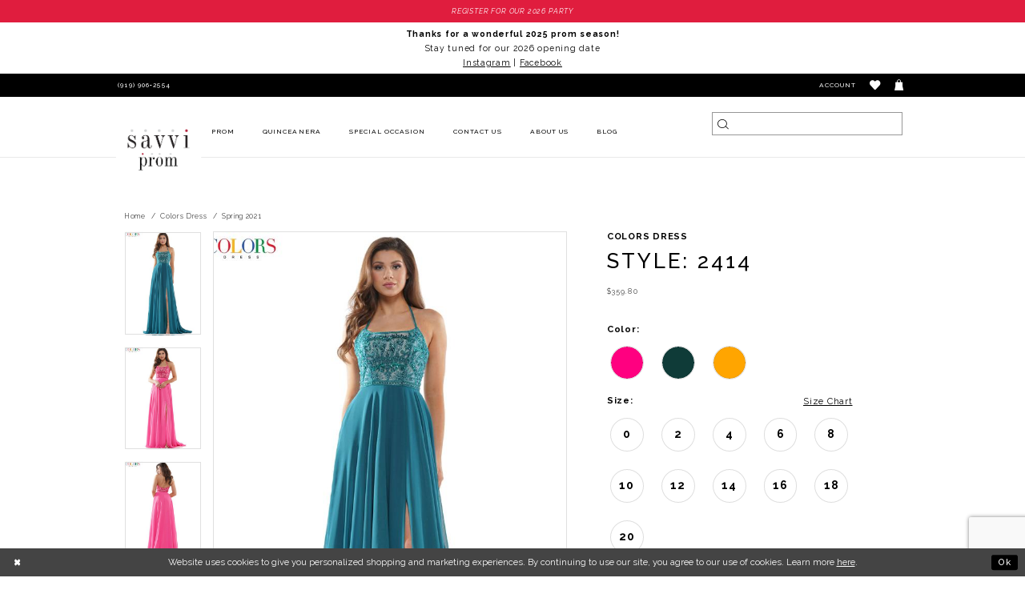

--- FILE ---
content_type: text/html; charset=utf-8
request_url: https://www.google.com/recaptcha/api2/anchor?ar=1&k=6Lcj_zIaAAAAAEPaGR6WdvVAhU7h1T3sbNdPWs4X&co=aHR0cHM6Ly93d3cuc2F2dmlkcmVzcy5jb206NDQz&hl=en&v=7gg7H51Q-naNfhmCP3_R47ho&size=invisible&anchor-ms=20000&execute-ms=30000&cb=ynq09buvj8z5
body_size: 48217
content:
<!DOCTYPE HTML><html dir="ltr" lang="en"><head><meta http-equiv="Content-Type" content="text/html; charset=UTF-8">
<meta http-equiv="X-UA-Compatible" content="IE=edge">
<title>reCAPTCHA</title>
<style type="text/css">
/* cyrillic-ext */
@font-face {
  font-family: 'Roboto';
  font-style: normal;
  font-weight: 400;
  font-stretch: 100%;
  src: url(//fonts.gstatic.com/s/roboto/v48/KFO7CnqEu92Fr1ME7kSn66aGLdTylUAMa3GUBHMdazTgWw.woff2) format('woff2');
  unicode-range: U+0460-052F, U+1C80-1C8A, U+20B4, U+2DE0-2DFF, U+A640-A69F, U+FE2E-FE2F;
}
/* cyrillic */
@font-face {
  font-family: 'Roboto';
  font-style: normal;
  font-weight: 400;
  font-stretch: 100%;
  src: url(//fonts.gstatic.com/s/roboto/v48/KFO7CnqEu92Fr1ME7kSn66aGLdTylUAMa3iUBHMdazTgWw.woff2) format('woff2');
  unicode-range: U+0301, U+0400-045F, U+0490-0491, U+04B0-04B1, U+2116;
}
/* greek-ext */
@font-face {
  font-family: 'Roboto';
  font-style: normal;
  font-weight: 400;
  font-stretch: 100%;
  src: url(//fonts.gstatic.com/s/roboto/v48/KFO7CnqEu92Fr1ME7kSn66aGLdTylUAMa3CUBHMdazTgWw.woff2) format('woff2');
  unicode-range: U+1F00-1FFF;
}
/* greek */
@font-face {
  font-family: 'Roboto';
  font-style: normal;
  font-weight: 400;
  font-stretch: 100%;
  src: url(//fonts.gstatic.com/s/roboto/v48/KFO7CnqEu92Fr1ME7kSn66aGLdTylUAMa3-UBHMdazTgWw.woff2) format('woff2');
  unicode-range: U+0370-0377, U+037A-037F, U+0384-038A, U+038C, U+038E-03A1, U+03A3-03FF;
}
/* math */
@font-face {
  font-family: 'Roboto';
  font-style: normal;
  font-weight: 400;
  font-stretch: 100%;
  src: url(//fonts.gstatic.com/s/roboto/v48/KFO7CnqEu92Fr1ME7kSn66aGLdTylUAMawCUBHMdazTgWw.woff2) format('woff2');
  unicode-range: U+0302-0303, U+0305, U+0307-0308, U+0310, U+0312, U+0315, U+031A, U+0326-0327, U+032C, U+032F-0330, U+0332-0333, U+0338, U+033A, U+0346, U+034D, U+0391-03A1, U+03A3-03A9, U+03B1-03C9, U+03D1, U+03D5-03D6, U+03F0-03F1, U+03F4-03F5, U+2016-2017, U+2034-2038, U+203C, U+2040, U+2043, U+2047, U+2050, U+2057, U+205F, U+2070-2071, U+2074-208E, U+2090-209C, U+20D0-20DC, U+20E1, U+20E5-20EF, U+2100-2112, U+2114-2115, U+2117-2121, U+2123-214F, U+2190, U+2192, U+2194-21AE, U+21B0-21E5, U+21F1-21F2, U+21F4-2211, U+2213-2214, U+2216-22FF, U+2308-230B, U+2310, U+2319, U+231C-2321, U+2336-237A, U+237C, U+2395, U+239B-23B7, U+23D0, U+23DC-23E1, U+2474-2475, U+25AF, U+25B3, U+25B7, U+25BD, U+25C1, U+25CA, U+25CC, U+25FB, U+266D-266F, U+27C0-27FF, U+2900-2AFF, U+2B0E-2B11, U+2B30-2B4C, U+2BFE, U+3030, U+FF5B, U+FF5D, U+1D400-1D7FF, U+1EE00-1EEFF;
}
/* symbols */
@font-face {
  font-family: 'Roboto';
  font-style: normal;
  font-weight: 400;
  font-stretch: 100%;
  src: url(//fonts.gstatic.com/s/roboto/v48/KFO7CnqEu92Fr1ME7kSn66aGLdTylUAMaxKUBHMdazTgWw.woff2) format('woff2');
  unicode-range: U+0001-000C, U+000E-001F, U+007F-009F, U+20DD-20E0, U+20E2-20E4, U+2150-218F, U+2190, U+2192, U+2194-2199, U+21AF, U+21E6-21F0, U+21F3, U+2218-2219, U+2299, U+22C4-22C6, U+2300-243F, U+2440-244A, U+2460-24FF, U+25A0-27BF, U+2800-28FF, U+2921-2922, U+2981, U+29BF, U+29EB, U+2B00-2BFF, U+4DC0-4DFF, U+FFF9-FFFB, U+10140-1018E, U+10190-1019C, U+101A0, U+101D0-101FD, U+102E0-102FB, U+10E60-10E7E, U+1D2C0-1D2D3, U+1D2E0-1D37F, U+1F000-1F0FF, U+1F100-1F1AD, U+1F1E6-1F1FF, U+1F30D-1F30F, U+1F315, U+1F31C, U+1F31E, U+1F320-1F32C, U+1F336, U+1F378, U+1F37D, U+1F382, U+1F393-1F39F, U+1F3A7-1F3A8, U+1F3AC-1F3AF, U+1F3C2, U+1F3C4-1F3C6, U+1F3CA-1F3CE, U+1F3D4-1F3E0, U+1F3ED, U+1F3F1-1F3F3, U+1F3F5-1F3F7, U+1F408, U+1F415, U+1F41F, U+1F426, U+1F43F, U+1F441-1F442, U+1F444, U+1F446-1F449, U+1F44C-1F44E, U+1F453, U+1F46A, U+1F47D, U+1F4A3, U+1F4B0, U+1F4B3, U+1F4B9, U+1F4BB, U+1F4BF, U+1F4C8-1F4CB, U+1F4D6, U+1F4DA, U+1F4DF, U+1F4E3-1F4E6, U+1F4EA-1F4ED, U+1F4F7, U+1F4F9-1F4FB, U+1F4FD-1F4FE, U+1F503, U+1F507-1F50B, U+1F50D, U+1F512-1F513, U+1F53E-1F54A, U+1F54F-1F5FA, U+1F610, U+1F650-1F67F, U+1F687, U+1F68D, U+1F691, U+1F694, U+1F698, U+1F6AD, U+1F6B2, U+1F6B9-1F6BA, U+1F6BC, U+1F6C6-1F6CF, U+1F6D3-1F6D7, U+1F6E0-1F6EA, U+1F6F0-1F6F3, U+1F6F7-1F6FC, U+1F700-1F7FF, U+1F800-1F80B, U+1F810-1F847, U+1F850-1F859, U+1F860-1F887, U+1F890-1F8AD, U+1F8B0-1F8BB, U+1F8C0-1F8C1, U+1F900-1F90B, U+1F93B, U+1F946, U+1F984, U+1F996, U+1F9E9, U+1FA00-1FA6F, U+1FA70-1FA7C, U+1FA80-1FA89, U+1FA8F-1FAC6, U+1FACE-1FADC, U+1FADF-1FAE9, U+1FAF0-1FAF8, U+1FB00-1FBFF;
}
/* vietnamese */
@font-face {
  font-family: 'Roboto';
  font-style: normal;
  font-weight: 400;
  font-stretch: 100%;
  src: url(//fonts.gstatic.com/s/roboto/v48/KFO7CnqEu92Fr1ME7kSn66aGLdTylUAMa3OUBHMdazTgWw.woff2) format('woff2');
  unicode-range: U+0102-0103, U+0110-0111, U+0128-0129, U+0168-0169, U+01A0-01A1, U+01AF-01B0, U+0300-0301, U+0303-0304, U+0308-0309, U+0323, U+0329, U+1EA0-1EF9, U+20AB;
}
/* latin-ext */
@font-face {
  font-family: 'Roboto';
  font-style: normal;
  font-weight: 400;
  font-stretch: 100%;
  src: url(//fonts.gstatic.com/s/roboto/v48/KFO7CnqEu92Fr1ME7kSn66aGLdTylUAMa3KUBHMdazTgWw.woff2) format('woff2');
  unicode-range: U+0100-02BA, U+02BD-02C5, U+02C7-02CC, U+02CE-02D7, U+02DD-02FF, U+0304, U+0308, U+0329, U+1D00-1DBF, U+1E00-1E9F, U+1EF2-1EFF, U+2020, U+20A0-20AB, U+20AD-20C0, U+2113, U+2C60-2C7F, U+A720-A7FF;
}
/* latin */
@font-face {
  font-family: 'Roboto';
  font-style: normal;
  font-weight: 400;
  font-stretch: 100%;
  src: url(//fonts.gstatic.com/s/roboto/v48/KFO7CnqEu92Fr1ME7kSn66aGLdTylUAMa3yUBHMdazQ.woff2) format('woff2');
  unicode-range: U+0000-00FF, U+0131, U+0152-0153, U+02BB-02BC, U+02C6, U+02DA, U+02DC, U+0304, U+0308, U+0329, U+2000-206F, U+20AC, U+2122, U+2191, U+2193, U+2212, U+2215, U+FEFF, U+FFFD;
}
/* cyrillic-ext */
@font-face {
  font-family: 'Roboto';
  font-style: normal;
  font-weight: 500;
  font-stretch: 100%;
  src: url(//fonts.gstatic.com/s/roboto/v48/KFO7CnqEu92Fr1ME7kSn66aGLdTylUAMa3GUBHMdazTgWw.woff2) format('woff2');
  unicode-range: U+0460-052F, U+1C80-1C8A, U+20B4, U+2DE0-2DFF, U+A640-A69F, U+FE2E-FE2F;
}
/* cyrillic */
@font-face {
  font-family: 'Roboto';
  font-style: normal;
  font-weight: 500;
  font-stretch: 100%;
  src: url(//fonts.gstatic.com/s/roboto/v48/KFO7CnqEu92Fr1ME7kSn66aGLdTylUAMa3iUBHMdazTgWw.woff2) format('woff2');
  unicode-range: U+0301, U+0400-045F, U+0490-0491, U+04B0-04B1, U+2116;
}
/* greek-ext */
@font-face {
  font-family: 'Roboto';
  font-style: normal;
  font-weight: 500;
  font-stretch: 100%;
  src: url(//fonts.gstatic.com/s/roboto/v48/KFO7CnqEu92Fr1ME7kSn66aGLdTylUAMa3CUBHMdazTgWw.woff2) format('woff2');
  unicode-range: U+1F00-1FFF;
}
/* greek */
@font-face {
  font-family: 'Roboto';
  font-style: normal;
  font-weight: 500;
  font-stretch: 100%;
  src: url(//fonts.gstatic.com/s/roboto/v48/KFO7CnqEu92Fr1ME7kSn66aGLdTylUAMa3-UBHMdazTgWw.woff2) format('woff2');
  unicode-range: U+0370-0377, U+037A-037F, U+0384-038A, U+038C, U+038E-03A1, U+03A3-03FF;
}
/* math */
@font-face {
  font-family: 'Roboto';
  font-style: normal;
  font-weight: 500;
  font-stretch: 100%;
  src: url(//fonts.gstatic.com/s/roboto/v48/KFO7CnqEu92Fr1ME7kSn66aGLdTylUAMawCUBHMdazTgWw.woff2) format('woff2');
  unicode-range: U+0302-0303, U+0305, U+0307-0308, U+0310, U+0312, U+0315, U+031A, U+0326-0327, U+032C, U+032F-0330, U+0332-0333, U+0338, U+033A, U+0346, U+034D, U+0391-03A1, U+03A3-03A9, U+03B1-03C9, U+03D1, U+03D5-03D6, U+03F0-03F1, U+03F4-03F5, U+2016-2017, U+2034-2038, U+203C, U+2040, U+2043, U+2047, U+2050, U+2057, U+205F, U+2070-2071, U+2074-208E, U+2090-209C, U+20D0-20DC, U+20E1, U+20E5-20EF, U+2100-2112, U+2114-2115, U+2117-2121, U+2123-214F, U+2190, U+2192, U+2194-21AE, U+21B0-21E5, U+21F1-21F2, U+21F4-2211, U+2213-2214, U+2216-22FF, U+2308-230B, U+2310, U+2319, U+231C-2321, U+2336-237A, U+237C, U+2395, U+239B-23B7, U+23D0, U+23DC-23E1, U+2474-2475, U+25AF, U+25B3, U+25B7, U+25BD, U+25C1, U+25CA, U+25CC, U+25FB, U+266D-266F, U+27C0-27FF, U+2900-2AFF, U+2B0E-2B11, U+2B30-2B4C, U+2BFE, U+3030, U+FF5B, U+FF5D, U+1D400-1D7FF, U+1EE00-1EEFF;
}
/* symbols */
@font-face {
  font-family: 'Roboto';
  font-style: normal;
  font-weight: 500;
  font-stretch: 100%;
  src: url(//fonts.gstatic.com/s/roboto/v48/KFO7CnqEu92Fr1ME7kSn66aGLdTylUAMaxKUBHMdazTgWw.woff2) format('woff2');
  unicode-range: U+0001-000C, U+000E-001F, U+007F-009F, U+20DD-20E0, U+20E2-20E4, U+2150-218F, U+2190, U+2192, U+2194-2199, U+21AF, U+21E6-21F0, U+21F3, U+2218-2219, U+2299, U+22C4-22C6, U+2300-243F, U+2440-244A, U+2460-24FF, U+25A0-27BF, U+2800-28FF, U+2921-2922, U+2981, U+29BF, U+29EB, U+2B00-2BFF, U+4DC0-4DFF, U+FFF9-FFFB, U+10140-1018E, U+10190-1019C, U+101A0, U+101D0-101FD, U+102E0-102FB, U+10E60-10E7E, U+1D2C0-1D2D3, U+1D2E0-1D37F, U+1F000-1F0FF, U+1F100-1F1AD, U+1F1E6-1F1FF, U+1F30D-1F30F, U+1F315, U+1F31C, U+1F31E, U+1F320-1F32C, U+1F336, U+1F378, U+1F37D, U+1F382, U+1F393-1F39F, U+1F3A7-1F3A8, U+1F3AC-1F3AF, U+1F3C2, U+1F3C4-1F3C6, U+1F3CA-1F3CE, U+1F3D4-1F3E0, U+1F3ED, U+1F3F1-1F3F3, U+1F3F5-1F3F7, U+1F408, U+1F415, U+1F41F, U+1F426, U+1F43F, U+1F441-1F442, U+1F444, U+1F446-1F449, U+1F44C-1F44E, U+1F453, U+1F46A, U+1F47D, U+1F4A3, U+1F4B0, U+1F4B3, U+1F4B9, U+1F4BB, U+1F4BF, U+1F4C8-1F4CB, U+1F4D6, U+1F4DA, U+1F4DF, U+1F4E3-1F4E6, U+1F4EA-1F4ED, U+1F4F7, U+1F4F9-1F4FB, U+1F4FD-1F4FE, U+1F503, U+1F507-1F50B, U+1F50D, U+1F512-1F513, U+1F53E-1F54A, U+1F54F-1F5FA, U+1F610, U+1F650-1F67F, U+1F687, U+1F68D, U+1F691, U+1F694, U+1F698, U+1F6AD, U+1F6B2, U+1F6B9-1F6BA, U+1F6BC, U+1F6C6-1F6CF, U+1F6D3-1F6D7, U+1F6E0-1F6EA, U+1F6F0-1F6F3, U+1F6F7-1F6FC, U+1F700-1F7FF, U+1F800-1F80B, U+1F810-1F847, U+1F850-1F859, U+1F860-1F887, U+1F890-1F8AD, U+1F8B0-1F8BB, U+1F8C0-1F8C1, U+1F900-1F90B, U+1F93B, U+1F946, U+1F984, U+1F996, U+1F9E9, U+1FA00-1FA6F, U+1FA70-1FA7C, U+1FA80-1FA89, U+1FA8F-1FAC6, U+1FACE-1FADC, U+1FADF-1FAE9, U+1FAF0-1FAF8, U+1FB00-1FBFF;
}
/* vietnamese */
@font-face {
  font-family: 'Roboto';
  font-style: normal;
  font-weight: 500;
  font-stretch: 100%;
  src: url(//fonts.gstatic.com/s/roboto/v48/KFO7CnqEu92Fr1ME7kSn66aGLdTylUAMa3OUBHMdazTgWw.woff2) format('woff2');
  unicode-range: U+0102-0103, U+0110-0111, U+0128-0129, U+0168-0169, U+01A0-01A1, U+01AF-01B0, U+0300-0301, U+0303-0304, U+0308-0309, U+0323, U+0329, U+1EA0-1EF9, U+20AB;
}
/* latin-ext */
@font-face {
  font-family: 'Roboto';
  font-style: normal;
  font-weight: 500;
  font-stretch: 100%;
  src: url(//fonts.gstatic.com/s/roboto/v48/KFO7CnqEu92Fr1ME7kSn66aGLdTylUAMa3KUBHMdazTgWw.woff2) format('woff2');
  unicode-range: U+0100-02BA, U+02BD-02C5, U+02C7-02CC, U+02CE-02D7, U+02DD-02FF, U+0304, U+0308, U+0329, U+1D00-1DBF, U+1E00-1E9F, U+1EF2-1EFF, U+2020, U+20A0-20AB, U+20AD-20C0, U+2113, U+2C60-2C7F, U+A720-A7FF;
}
/* latin */
@font-face {
  font-family: 'Roboto';
  font-style: normal;
  font-weight: 500;
  font-stretch: 100%;
  src: url(//fonts.gstatic.com/s/roboto/v48/KFO7CnqEu92Fr1ME7kSn66aGLdTylUAMa3yUBHMdazQ.woff2) format('woff2');
  unicode-range: U+0000-00FF, U+0131, U+0152-0153, U+02BB-02BC, U+02C6, U+02DA, U+02DC, U+0304, U+0308, U+0329, U+2000-206F, U+20AC, U+2122, U+2191, U+2193, U+2212, U+2215, U+FEFF, U+FFFD;
}
/* cyrillic-ext */
@font-face {
  font-family: 'Roboto';
  font-style: normal;
  font-weight: 900;
  font-stretch: 100%;
  src: url(//fonts.gstatic.com/s/roboto/v48/KFO7CnqEu92Fr1ME7kSn66aGLdTylUAMa3GUBHMdazTgWw.woff2) format('woff2');
  unicode-range: U+0460-052F, U+1C80-1C8A, U+20B4, U+2DE0-2DFF, U+A640-A69F, U+FE2E-FE2F;
}
/* cyrillic */
@font-face {
  font-family: 'Roboto';
  font-style: normal;
  font-weight: 900;
  font-stretch: 100%;
  src: url(//fonts.gstatic.com/s/roboto/v48/KFO7CnqEu92Fr1ME7kSn66aGLdTylUAMa3iUBHMdazTgWw.woff2) format('woff2');
  unicode-range: U+0301, U+0400-045F, U+0490-0491, U+04B0-04B1, U+2116;
}
/* greek-ext */
@font-face {
  font-family: 'Roboto';
  font-style: normal;
  font-weight: 900;
  font-stretch: 100%;
  src: url(//fonts.gstatic.com/s/roboto/v48/KFO7CnqEu92Fr1ME7kSn66aGLdTylUAMa3CUBHMdazTgWw.woff2) format('woff2');
  unicode-range: U+1F00-1FFF;
}
/* greek */
@font-face {
  font-family: 'Roboto';
  font-style: normal;
  font-weight: 900;
  font-stretch: 100%;
  src: url(//fonts.gstatic.com/s/roboto/v48/KFO7CnqEu92Fr1ME7kSn66aGLdTylUAMa3-UBHMdazTgWw.woff2) format('woff2');
  unicode-range: U+0370-0377, U+037A-037F, U+0384-038A, U+038C, U+038E-03A1, U+03A3-03FF;
}
/* math */
@font-face {
  font-family: 'Roboto';
  font-style: normal;
  font-weight: 900;
  font-stretch: 100%;
  src: url(//fonts.gstatic.com/s/roboto/v48/KFO7CnqEu92Fr1ME7kSn66aGLdTylUAMawCUBHMdazTgWw.woff2) format('woff2');
  unicode-range: U+0302-0303, U+0305, U+0307-0308, U+0310, U+0312, U+0315, U+031A, U+0326-0327, U+032C, U+032F-0330, U+0332-0333, U+0338, U+033A, U+0346, U+034D, U+0391-03A1, U+03A3-03A9, U+03B1-03C9, U+03D1, U+03D5-03D6, U+03F0-03F1, U+03F4-03F5, U+2016-2017, U+2034-2038, U+203C, U+2040, U+2043, U+2047, U+2050, U+2057, U+205F, U+2070-2071, U+2074-208E, U+2090-209C, U+20D0-20DC, U+20E1, U+20E5-20EF, U+2100-2112, U+2114-2115, U+2117-2121, U+2123-214F, U+2190, U+2192, U+2194-21AE, U+21B0-21E5, U+21F1-21F2, U+21F4-2211, U+2213-2214, U+2216-22FF, U+2308-230B, U+2310, U+2319, U+231C-2321, U+2336-237A, U+237C, U+2395, U+239B-23B7, U+23D0, U+23DC-23E1, U+2474-2475, U+25AF, U+25B3, U+25B7, U+25BD, U+25C1, U+25CA, U+25CC, U+25FB, U+266D-266F, U+27C0-27FF, U+2900-2AFF, U+2B0E-2B11, U+2B30-2B4C, U+2BFE, U+3030, U+FF5B, U+FF5D, U+1D400-1D7FF, U+1EE00-1EEFF;
}
/* symbols */
@font-face {
  font-family: 'Roboto';
  font-style: normal;
  font-weight: 900;
  font-stretch: 100%;
  src: url(//fonts.gstatic.com/s/roboto/v48/KFO7CnqEu92Fr1ME7kSn66aGLdTylUAMaxKUBHMdazTgWw.woff2) format('woff2');
  unicode-range: U+0001-000C, U+000E-001F, U+007F-009F, U+20DD-20E0, U+20E2-20E4, U+2150-218F, U+2190, U+2192, U+2194-2199, U+21AF, U+21E6-21F0, U+21F3, U+2218-2219, U+2299, U+22C4-22C6, U+2300-243F, U+2440-244A, U+2460-24FF, U+25A0-27BF, U+2800-28FF, U+2921-2922, U+2981, U+29BF, U+29EB, U+2B00-2BFF, U+4DC0-4DFF, U+FFF9-FFFB, U+10140-1018E, U+10190-1019C, U+101A0, U+101D0-101FD, U+102E0-102FB, U+10E60-10E7E, U+1D2C0-1D2D3, U+1D2E0-1D37F, U+1F000-1F0FF, U+1F100-1F1AD, U+1F1E6-1F1FF, U+1F30D-1F30F, U+1F315, U+1F31C, U+1F31E, U+1F320-1F32C, U+1F336, U+1F378, U+1F37D, U+1F382, U+1F393-1F39F, U+1F3A7-1F3A8, U+1F3AC-1F3AF, U+1F3C2, U+1F3C4-1F3C6, U+1F3CA-1F3CE, U+1F3D4-1F3E0, U+1F3ED, U+1F3F1-1F3F3, U+1F3F5-1F3F7, U+1F408, U+1F415, U+1F41F, U+1F426, U+1F43F, U+1F441-1F442, U+1F444, U+1F446-1F449, U+1F44C-1F44E, U+1F453, U+1F46A, U+1F47D, U+1F4A3, U+1F4B0, U+1F4B3, U+1F4B9, U+1F4BB, U+1F4BF, U+1F4C8-1F4CB, U+1F4D6, U+1F4DA, U+1F4DF, U+1F4E3-1F4E6, U+1F4EA-1F4ED, U+1F4F7, U+1F4F9-1F4FB, U+1F4FD-1F4FE, U+1F503, U+1F507-1F50B, U+1F50D, U+1F512-1F513, U+1F53E-1F54A, U+1F54F-1F5FA, U+1F610, U+1F650-1F67F, U+1F687, U+1F68D, U+1F691, U+1F694, U+1F698, U+1F6AD, U+1F6B2, U+1F6B9-1F6BA, U+1F6BC, U+1F6C6-1F6CF, U+1F6D3-1F6D7, U+1F6E0-1F6EA, U+1F6F0-1F6F3, U+1F6F7-1F6FC, U+1F700-1F7FF, U+1F800-1F80B, U+1F810-1F847, U+1F850-1F859, U+1F860-1F887, U+1F890-1F8AD, U+1F8B0-1F8BB, U+1F8C0-1F8C1, U+1F900-1F90B, U+1F93B, U+1F946, U+1F984, U+1F996, U+1F9E9, U+1FA00-1FA6F, U+1FA70-1FA7C, U+1FA80-1FA89, U+1FA8F-1FAC6, U+1FACE-1FADC, U+1FADF-1FAE9, U+1FAF0-1FAF8, U+1FB00-1FBFF;
}
/* vietnamese */
@font-face {
  font-family: 'Roboto';
  font-style: normal;
  font-weight: 900;
  font-stretch: 100%;
  src: url(//fonts.gstatic.com/s/roboto/v48/KFO7CnqEu92Fr1ME7kSn66aGLdTylUAMa3OUBHMdazTgWw.woff2) format('woff2');
  unicode-range: U+0102-0103, U+0110-0111, U+0128-0129, U+0168-0169, U+01A0-01A1, U+01AF-01B0, U+0300-0301, U+0303-0304, U+0308-0309, U+0323, U+0329, U+1EA0-1EF9, U+20AB;
}
/* latin-ext */
@font-face {
  font-family: 'Roboto';
  font-style: normal;
  font-weight: 900;
  font-stretch: 100%;
  src: url(//fonts.gstatic.com/s/roboto/v48/KFO7CnqEu92Fr1ME7kSn66aGLdTylUAMa3KUBHMdazTgWw.woff2) format('woff2');
  unicode-range: U+0100-02BA, U+02BD-02C5, U+02C7-02CC, U+02CE-02D7, U+02DD-02FF, U+0304, U+0308, U+0329, U+1D00-1DBF, U+1E00-1E9F, U+1EF2-1EFF, U+2020, U+20A0-20AB, U+20AD-20C0, U+2113, U+2C60-2C7F, U+A720-A7FF;
}
/* latin */
@font-face {
  font-family: 'Roboto';
  font-style: normal;
  font-weight: 900;
  font-stretch: 100%;
  src: url(//fonts.gstatic.com/s/roboto/v48/KFO7CnqEu92Fr1ME7kSn66aGLdTylUAMa3yUBHMdazQ.woff2) format('woff2');
  unicode-range: U+0000-00FF, U+0131, U+0152-0153, U+02BB-02BC, U+02C6, U+02DA, U+02DC, U+0304, U+0308, U+0329, U+2000-206F, U+20AC, U+2122, U+2191, U+2193, U+2212, U+2215, U+FEFF, U+FFFD;
}

</style>
<link rel="stylesheet" type="text/css" href="https://www.gstatic.com/recaptcha/releases/7gg7H51Q-naNfhmCP3_R47ho/styles__ltr.css">
<script nonce="Gb8NDnGWrB1lG4B_Muuzeg" type="text/javascript">window['__recaptcha_api'] = 'https://www.google.com/recaptcha/api2/';</script>
<script type="text/javascript" src="https://www.gstatic.com/recaptcha/releases/7gg7H51Q-naNfhmCP3_R47ho/recaptcha__en.js" nonce="Gb8NDnGWrB1lG4B_Muuzeg">
      
    </script></head>
<body><div id="rc-anchor-alert" class="rc-anchor-alert"></div>
<input type="hidden" id="recaptcha-token" value="[base64]">
<script type="text/javascript" nonce="Gb8NDnGWrB1lG4B_Muuzeg">
      recaptcha.anchor.Main.init("[\x22ainput\x22,[\x22bgdata\x22,\x22\x22,\[base64]/[base64]/bmV3IFpbdF0obVswXSk6Sz09Mj9uZXcgWlt0XShtWzBdLG1bMV0pOks9PTM/bmV3IFpbdF0obVswXSxtWzFdLG1bMl0pOks9PTQ/[base64]/[base64]/[base64]/[base64]/[base64]/[base64]/[base64]/[base64]/[base64]/[base64]/[base64]/[base64]/[base64]/[base64]\\u003d\\u003d\x22,\[base64]\\u003d\\u003d\x22,\[base64]/wrgxw6fDgMKqYgrDrjvCjT7Cj8OxesO/TcKlMMOYZ8OoAMKaOj1HXAHCosKJD8OQwoofLhIjKcOxwqh/M8O1NcO4AMKlwpvDs8Oewo8gQsOKDyrCnhbDpkHCpErCvEdOwrUSSUcATMKqwqvDg2fDlicJw5fCpErDuMOye8K/wpdpwo/DlsKPwqodwp7CrsKiw5xlw7x2wobDq8O0w5/CkwHDmQrCi8OHWSTCnMK4MMOwwqHCmFbDkcKIw7d5b8Ksw6cHE8OJecKfwpYYFMKkw7PDm8OXWijCuHvDv0Y8wpYkS1trAQTDuUfCvcOoCwdlw5Ecwq1fw6vDq8KEw5caCMKjw7RpwrQ/wqfCoR/Dh2PCrMK4w4TDi0/CjsOIwoDCuyPCvMOHV8K2CyrChTrCtlnDtMOCIlpbwpvDvMOew7ZMbCdewoPDkUPDgMKJRSrCpMOWw5fCgsKEwrvCusKfwqsYwoDCiFvClhLCo0DDvcKAJgrDgsKAPsOuQMOCP0llw5fCqV3DkColw5zCgsOFwqFPPcKFGzB/PsKiw4U+wprCosOJEsK1fwp1wobDn33DvnAcNDfDosO8wo5vw7t4wq/CjH3Cp8O5b8OywrA4OMOfEsK0w7DDhX8jNMO5XVzCqjbDuy86T8O8w7bDvEQsaMKQwqxONsOScRbCoMKOHMK5UMOqGQzCvsO3LMOiBXM1THTDksKwMcKGwp1UDXZmw7I5RsKpw5LDkcO2OMKMwqhDZ2nDvFbCl21pNsKqEMOTw5XDoC/[base64]/DuhrCnkdQUx3DtMO0cMOvwqDDj8Kgw5rCpsKZw4bCnw5Hwo9nEcKpRMO4w7PCmG4owos9QsKPE8Oaw5/DisOUwp1THcKJwpEbLMKabgdhw47Cs8OtwrXDhBA3QW90Q8KKwrjDuDZWw60HXcOSwrVwTMKnw6fDoWh3wocDwqJFwro+wp/CiHvCkMK0MSrDvGrDncOkO3vCisKxYjDCisOPY2sgw6nCmkLDosOecsKUaQDCusK6w4rDmMK3woTDln4dX1ZSWcKcUkhXwp48Y8OdwqtXH0BTw63CnzMkCxwqw5fDrsO/JMOMw51SwoJ4w7oHwpDDt1xCFxJ7KglEAjjChcKzbiMgCH7DhzfDtTXDjsOxDQNwBmUBXsKzwr3Dr2NVFzAUw7rCu8OzO8Ofw5UiV8OPI3MCP3TCjMKGBibCiB1oDcKQw4/[base64]/Cmzo5wrbCkcKow7DDgMKUUcKuUT8wFk8oawPDgMO9HW8HEcO/VFHCqsKOw57DhWwfw4PCnMOuAg0ZwrYCFcK6YsKRfhzDhMKpwqwzSXfDi8KRbsKnw70nw4vChAjCuwDDjjVfw6Abw7jDmsOuw4woBV/DrcOvwofDkBNzw4nDhcKfL8KXw7DDnD7DtMOgwqjCicKzworDncO+wp7DrW/[base64]/CocK/wpcrB2PCksKlMsKHWURRw6tQwqfCmsK8wo7CjMKsw5NIVsOaw59jecK3BVg4Y0TCiSjCumXDmMOYwq/Cq8OlwpzCuBpAK8OTagfDqcKKwoB0OUjDgFvDuUTDgcKVwonCtsO1w5tLD2PClRrCjkRILMKpwpjDqTHChErCmktQNsOIwpkFLyYoMcKbwr4Sw4DCgMKfw4JswprDkT8ewoLCqhTCm8KBw6ZWb2fChzLDk1rCoQ/DqcOSw4VVw7zCoE1/SsKQdx/DgjNbGxrCnwbDl8OJw5/CmMOhwp/DjgnCsxkwfcO5w4jCp8KuYcK8w59swpfDqcK1wpNKwrE2w4RTAsOTwppnV8Ohwos8w5hUZcKNwr5Hw7PDiXN9wrvDoMKlXTHCsDZCbQfCuMOAWcOWw4rCv8OMw5IzGUDDq8KKw7TCl8K/JcKhLkXCl3hzw7tKw7DChsKIwqLCmMKyVcKgw5piwq4Uwo/CoMOeVXVvRG5cwq9zwootwrLCuMKMw7/DpCzDi17DpcK2IyHCncOTdcOLJsOGY8KnZD/Co8O5wrA4wpDCoWI0PC3Cp8OVw59yaMKMMnrCjR/[base64]/[base64]/DpsKHNcKHw4hJVx3DrWMjPE/CucOVwr3DgnjCgVrCoG/DuMKuNzlZDcORcR8ywpg3wr3DosO7PcKVbMK9FSFSwqDCsHkSJcK1w5vCh8KiMsK8w7jDssO9R1grIMOSPMOdwrLCvGnCk8KOcWzDrsOvSz7DpcOGZzc/[base64]/DmcO5NS8yw4XCp8KoOUo8w63DoALDhmzDhMOaFsODOjA1w73Dui7DohrDoy5sw4t4NsKcwpPDuRcEwoE6woxta8OuwpwXMw/DjB3Dk8Kcwr5ZAMKTw6QHw4Vfwr5vw5VvwqQQw6PCscKPT3fCu3o9w5RuwrjDiXPDuH5ew6dowo5/w7cuwojDhwELZcK6ecO/w6TDo8OIw4l7w6PDncOMwpXCulcOwqAgw4PDpyHCplPDjUDDrFjCr8O1w7vDscORWmBlwoArwq3DpWbCk8K6wpzCghVWCV/DoMKiYFsEGMKsbx1UwqjDuCLCncKtCXfCh8OMBsOKwpbCusOQw4rDj8KQwpXCi1ZswoslLcKKw5YBw7NVw5/[base64]/ChMKbwr3DkAsCw4p3w6XDgMO9AcKfc8KmOMOHF8OIUsKZw5bDt0/[base64]/[base64]/[base64]/DugFpUXo9MH7CmMKxeMK6eF0gw75tZMOMwrIkQsKMwosyw6LDr0UETcKuSHAyGsOgcS7CqXXChsKlRg/DiQYOwq5PTBBAw4fDrgfCmA9PGW5bw7rDjRMewpBZwqpnw7pMf8Kjw6/[base64]/Cn2LCjDDCoMKVw5vCtsOaCMKmwpg8J8OCOsOxwpLCimrCq01eeMKkw6IYRllDQ0QQIcKYW0DCssKWw4Emw5pMwopGKCnDtQTCj8O7w4nCgVAQwp7CqnQmw5vDszzClD4eNGDDs8KFw63CscKywpl+w6jCiknCiMOkwq/[base64]/CpMOhX2lmw4NRLMODQHPDocKUwpx8PsOgVnnDg8KLI8K8BUgFYcKTFSE3LxU/wqzDlsOdEcO3wr9ATCrCj0vCvMKBay4ewqs4I8OmBTbDs8KseRpbwozDucK5JFFeLsKywrp0bQdaKcK6YRTCiUXDkzhSakLCpAEDw4E3woNkLhIicHnDqsOEwo9nacK/JioNBMO+Yn5vwocTw53DrHREVk7DrgLDjcKtNMK3wp/CgENoQcOowpNTNMKhHzrDh1wCJmYkD3PCiMO5w7fDl8KFwrzDpMOkR8K4U1AXw5jCsmhGwrtsHMOiYVHDnsK9w4rDmsO0w7bDnsO2H8KEB8OYw6bClRDCrMKEw5YLT2JVwq3Dh8OnWcORAcK0EMOrwpM/NG4qXgp4TBnDpBPDsAjCr8K/wrvCoVHDsMOuSsKwf8OWFjgCwrUQPF4FwpcJwpbCg8OiwpB1YnTDgsOKwozCuW7Dr8OxwoRPfcOPwoJIJcORfBjCvyoZwp13aR/[base64]/CpMKPw6JDOzYRwp3CocOdw4cpw7LCvMODwo0cHsOIWifDpS0ZTE7Djm3Dm8OpwqAfwpp3Jyo3wq/CkAZGQldfecOyw4jDlCPDo8OAAMKcFBtzWXnChkLCnsOnw7/CmjvCjMK/[base64]/DtVDCmsKvFMK1wpTDvsKPM8KYw6Yxw7kzw61tDcKpwoFrwqlibVfCpR7Dm8OeWcOpw7TDilLCki5AVVrCpcOqwrLDj8OOw7fCucOywovDq2rCoGMvwqxrw7DDt8O2wp/DmsOXw47CpzLDpcKHC2t8SyN2w4DDgRvDtsK+c8O+CcOFw53Cj8OnCcK9w7rCmlfDtMOVYcO3OxLDvlQtwr5wwp9PF8OrwqTCoC8lwpdyDDFpw4fCi2zDkcOJcsOGw4rDiAkcewjDnjNraU/[base64]/KC9jwrXDigXCvMO+w45Fw7w0fsOtw4RIw6F2wobDgsOow6sWLX1/w5XDosK7csK3IgrDmBNJwr/CpcKIw4UaECp2w5rDusOSYAhCwoPDj8KLfcOGw4/Dvn4ne2TCm8O9VsKrwonDlC3CiMK/wpLDh8OOSnJzbsOYwr8TwpjDnMKOwqDCpirDvsKRwq0VUsOTw7BwJMK4woMrfsKEK8K4w7JYHsKKP8OBwq7Dg14/w7JlwrIhwrFcP8OHw5pvw44Ew6thwpPDrcOJwq92RXHDicK7w5UTDMKKw40Dwr4vw4rDrn/Cil11w53Dq8OrwrN7w5MOBcKma8KAw6jCnTTCiXDDh1XDusOrRcObQ8OeG8KGCcKfw6MOw7/DusKZw47CgsKHw5nDnsOfFiwlw41RSsOaPx/Do8KrMnfDvHk8VcKhGsKScsKCw6J1w4Qpw7lew6FJLFwHawTCtHtNwobDq8KiXhPDlBrCkMOBwpx/[base64]/CgsK5wocDAmTDumzCggA6RgZsw47Cp8Oiwq3DtsKUecKWw4HDrkplMMO9wrQ5wqDCusKtNU/[base64]/ClnbDscOxSnDCk3rDk8ObKcKdbMOjwqXCvMKXfsObw7HCosKew4PCmTvCscOkFBB0RFPCgWIkwq5Ewpchw5HCs3tycsKVccOtUMOowrUwHMObwoTChcO0OBDDsMOsw6IEKsOHSxNww5N+CcOMFRBZagQzw4M8GBxmZ8KUUsO3E8KiwpbDl8O6wqV/[base64]/w7PDtcOeeU7DlxbDo8OtwpVEWA/DgcOBExPDh8OtX8KDJgl3dsKGwq7Dm8K2K3nDmMOCwrEAA0fDocO7BnbCl8K7flvDtMK7wq82w4LDjm7Cii9Hw75jJMOMwr0aw5JFLcO/exIPcVVkUcODazoecsOlw7UNV2HDvUHCuAAsUjM/w6DCtcKibcKMw5hkAsKDwp4zJVLDhVnDoltewq5dw4bCtgDCjcKBw6PDgyHCqUTCrBA2DsO2NsKWw40iU1XDhcK1GsKuwrbCvjNzw6DDpMK3XytawrwPE8Kuw4N5w43DuADDpWjCnGnDuV5iw71NIU7CmUfDgsKpw5oUSS/Ch8KcXgNGwpXDlcKRw7nDvCkSZcKAwpN5w4AxBcOSEsO5T8KYwqYzCcKbGMK/TMO6wqPDlMKfXEg1dSNWGgR0wrFlwo3Dm8KyR8OLTAXDqsK8TWMSd8OxBMO6w5/CicKGSgRnwrHCtBDCmGbCrsOvwpXDhz5Lw7B9dRfCnXzDqcORwqRlBDYmKD/[base64]/w6PDsMOwIhAHDMKuQTPCjVfCv8OBwrJcwoUrwpsew7rDksOtwoLCjVLDqFbDlMOgRcOOKB8lFH7DnCvChMKmMSANZBJyCVzChw1oQgoEw7jCncKjLcOLNz0Xw6zDp3XDmQjCvMK6w6XClzIbaMOtwpUCV8KVWjTCiErCpsKawqhlw6/Dq3TCqsKMGk0Dw6bDhMONScO0MMOWwrTDrkvCkE4lTkPCvMOJwqXDvsKpQULDssO+w5HCi0dcWUfCm8ONP8KWAEfDpMOaAsOgKH3Ds8OBDsOWZ1DDnsKtGcKAw4Eqw7EFwqHDrcOnRMKiw40QwolkVmvCpcKtUsKowobCj8O1wq5Lw7bCicOdW0Uywp3Dg8OKwopdw4/DvMKcw4URwpXDrXnDvGFdOAMAwo8ZwrHCnSzCqhLCpU1sQ3QgRcOkEMOkwqrCiSnDpjXCgcOAWXs9ecKlZCwxw6Q8dU5AwoMVwojCl8Kbw5DDncO9ci1Uw7nClsOuw6FFBcKnfC7Cn8O9w5o3wrAnUh/Dv8O/PRJ9NSHDmCrCnkQew6AOwpg2HMOLw5NYJcKTw7QfcMOVw4JKJFQrFgJ6w5HChTcXa1bCqmYsLsKRSmsCOUZ1VQFkJcKtwobDusKfw6tewqIhS8KeZsKLwrUPwpfDvcOICBEgPi/[base64]/CujvDuHEOZ2XDpMKqEsKBF0BZwqfDg24eezDCnsKYwrMdfcOZLw1zF0RNwpRMwpXCocOUw4vDuhgXw6DCgcOgw6PCshkHSnZHwp/[base64]/[base64]/R8OAf8KzwoVLM2/Cn3Fcw4howorDsjpgwq7CsyDDjFweRi7CsCDDkSImw6EuZMOvOMKhJEnDhMOmwofCtcKuwozDo8O0VsKeSsOYwq9gwr7CgcK2wpQCwrLDjsOPDWfChTEow4vDs1bCrnHCpMKowrM+wobCl0bCrS1tBcOvw7XCmMO/WCLDi8Oewp06w5HCjiHCqcKKcsO+wrLDp8O/woI3RcKXBMOsw7fCuTzCisKsw7zCqBXDgB40U8OeF8KcdcK3w7Uqwo/[base64]/a2JgZQ1bwrfDlMOyAMKpTD40Q8OXwqnClsOEw4PCs8OBwpEvc3rDvHsfw41UHcOBwp/DmGnDg8K9w4Urw4HCksKyRR/CusKZwrXDpmMEJGHChMO9wpJcHidgRcOIw6rCusOJETsRwrrCsMKjw4jCrcKtwogXI8OyIsOSw5ccw77DiGhoGwI1RsOtakHDrMO3cFMvw7bCjsOdwo0NCwzChB7CrcODEsOoVQ/CsC1gw41zCCTDhsKJbcK9TR9OdsKrT3QIwpNvw5LCosOkECLCu3kaw63DvMKTw6AgwonDhsKFwqzCqhrDlxtlwpLCl8O2w5sRK3dFw4Qzw55iw6zDpUVfdwLCsnjDuGtoBB9pCcOrRH4/[base64]/eMOQPQBgfCjDnMOwPcOHNcO1XsOAw4zCj8OUw4w+w58+wrjCojNdfEBww4XDosKLwo8Tw7sTVicjw6vDtW/DisOAWkDCqMOVw6bClD7ClU3ChMOtNMOcH8ObYMKVw6dAwrVVDUjCvsOcZMKtMipVXcKZI8KlwrzCncOBw4RdRn3ChsO/wptEYcK0w7/[base64]/CjsOow5fChcKcw7Y3O8OYbV53XDjDh8OzwptpNVDCnsKmwoBzOwRwwqxtD0zCpVLCj0ESwpnDgkfCvMOPOsKew6Nuw5NTSWMgRzskw47CtDwSw6PCggzCggg/RTDDg8ORbEDCj8OmSMOkwr4GwobChzZCwp8fw6lHw7zCqMORK2HCjsKSw6rDmTXDvMOUw5XDjcO0VcKMw7jCtww2McKUw7d9HGAEworDnQjDuiMDFmLChxPCoGpzMMKBI0AnwrU3wq5OwovCpzPDixDCt8OZe2pgLcO/[base64]/DjsOfOsKAWsKWW2vDvcKTwpB3a8KJHwtjD8Osw7ZXw68iaMO4F8O4wq1xwo0Gw7DDvMOxUSjDo8OkwpkbLBzDuMOBD8OeSXHCs2/ChsO6bXwXXcKmKsK+OjAmUsOvEsOkecKdBcO5UiI3BEMvfsOzER9MfyTDvhVOw7ldChxnS8KucHPCvwhVwqV/wqd9aks0w6LDhcKWOU1twpdWw41ow4LDvyHDnlbDuMKxYwrChX3CvMOyPsKqw4cLfMKyDB3DnsKFw5DDnFzDr17DqXwwwq/Cn0vDtMOnUcOJXhdrHGvCmsKCwqF6w556w58Mw7zDgsKqVMKOV8KdwoFQXiJ8ecOeYXwswq0vEmAXwp4xwopTVhs8MgZpwpfDkwrDo1LDi8Otwrwkw4fCsxLDpsOVT2fDlR1Mw7jCgjt+WR/[base64]/[base64]/DnWM0w7DDuzzDlh4keQjDkSV4CsKhw70nDXzCmMOUPMOUwp3CicKBwpHCvsOawowZwot9wrTCtWEOIF0IDMOBwohQw7lqwoUIworCm8O2G8K0JcOhdnpCVm48wrxeJsKtXMKbWcORw7V2w4YIw7LDrwsKdcKjw7LCmcO/[base64]/[base64]/DicK4ARXCu8K7w7o5woVbw7PCiMKGBmlbNcOjC8KFE1XDnV/DnMKHwqQZwpZmwqfCj2wOYG/Co8KAwqPDucKyw4vClTkaNm0sw68Jw4bCk01rDVfCo1fDucOGw4jDuinCgcOOJ23CkcKLaT7DpcOdw60pVsORw4zCnG3Cu8OdbcKXXcOtwpDCkkLDl8KxHcOxw7LDjFRKw7BrL8O/wrvDlRk6w5gnw7/Co0/DrSFUw4vCiXLDuj0iE8KyGE7Co28iEcKvKVkAF8KoJsKWaTPCrw7ClMObeVwFw68BwrlEAMKWwrTDt8KYDGDDk8OOwrVYwqwwwoBwBhLCq8K9w70pw6LDgXjCvAPCtcOZBcKKdzJaAjp8w4DDnShsw4vDiMKAw5nDohxgdE/CtcOVWMK7wrxmBnxDfsOnB8OBJg9Zfk7DrMOBW1ZawqZmwq15A8KJw7fCqcO5McKsw5oUU8OHwqHCulLDsRV6FlJWGcODw40UwphZPVRUw5vDilDCtsOacsOHHR/Cm8Kgw40uw4ITPMOsdHXDrX7CtsOYwpNwasK9XV8qw4fChsOYw7Bvw5TDmcKAecOtPhVww45PEG97wrJzwqbCihnDsXDClsODwoTCocOHXBnCn8KUdD4XwrrChjNQwpEBX3BGwpPCh8KRwrTCjcK5YcODwpjCrMORZcOIcsOEHsOXwpYCRcOmMsKWPMO7F2/Cr1zDlHPChsO6FjXCgsKxWX/DtMODFMKhVcK4NMOhw5jDrDrDqMOwwqdQEsKtXsOhRFwmd8O2woLCi8KNw7ghwq/DnBXCvMOJFAfDkcOneXBEwqbDv8KHwqg4wpLCnnTCpMO4w7tawrXCuMKgL8K1w7oTXEYlJXbDmsKrJcKAwpLCjnTDn8Kkwo7CuMK1wpjCmikoDi7CjxTCklsdQCxhwq0heMKuF1pUw57DuxzDsl/DmMKyFsK0w6EcR8Oyw5DCpkTCunczw6bCl8OiY0kzwoLDs1Zsf8O2JXbDh8OhZ8OAwoMkwooLwpsAwprDpiPCsMKNw645w6DCrsKxw4h2cDfChXrCoMONw5FXw5nCgH/DisOTwr/[base64]/fMO6aMK6woZfT8O+w5FJG2BAwoPDlsKDI1rDlsOGwp7Dn8K8Xzd3w7ZmHzN9HgvDnjBpVH9YwqjDp2o/[base64]/CtBcrGQLClx00woMdw7jDlkxTwpBpaRfCmcKzw5vCmHjDo8Kcwq0ecMOgTMKdawN4wovDpirDtsKUUD54YhodXw/[base64]/w4/DtAMIYSDCoxzCr8OmJEYQwpNCwqp9bMKxDW1Uw6fDucKiwrssw7XDnEXDsMOOAEk9czBOw49mAsOkw6LDuglkwqPCtWJXY2bDm8Kiw5rCqsOtwpUWwpLDgTRZwrfCrMOYDsK6woEWw4PCnizDoMOrJyt2OsKMwpoSTjMfw5UKOE0HFsOZBMOlw7/[base64]/w57DgsOdw7QrQmvCi8K0aSotRnNMw613O0zDpsO6VMKbWGoVwpE/wp1OAsK/c8O5w6HCl8KcwrzDqA0YfcKxQnDCrGRKTwQHwopHRm8IVcOLGE98Ylpmf2VmaAUMGcOzBTJ+wrbCpHbDpMK+wrUsw5nDoAHDiEdrZMK6wo/CgF45EcKjPkXCsMODwqcHw7jCpHQ6wonCuMOYw47DncOAIsK0wozDgwN2MMKfwpM1wplYwqlZPRQiI2dePMK0w4bDg8KePMOSw7LCkV1Rw4zCu2Yvw6h1w7gAw65+QcOCMsOKwpweaMOiwo9BTX12woEpHE0Qw54nDcOYw6jDsSDDm8KEwqXCmG7Dr3/Cl8OPJsO9fsKPw5kbw7MwTMOVwpZTGMKuwr0Nwp7DrjfDpTlxajTCuSRmBcKQwrTDqcOiQRrClVlow44Ew5Auwr3CrBsQYkrDvMOXw5Eiwr7Dv8K3w6RgVg87wo7DpsKywqPDssKYw7oWRsKPw5HCr8KtS8OzNsOBDgJCIsOFwpLClQQOwpvDnVsww6gew4/DoyBVbMKYHcOOScOReMO/w4odFcO6Ly7Dl8OMJMKgwpMlY0PDscKkw6HCvy/DiSlXR3l0ElcMwo/DukzDkTbDtcOxAWjDtEPDn3zCmjXCo8K7wqBJw6tDbQIowqPCgU8cw6/Dh8O/woTDsXIrw6jDt18yclBMw7xAGcKrwr/CjDXDmkbDssONw69QwpBEc8Ofw4/Cjn06w5JRBFs4wp0ZPRInE2FTwploWcKVHsKYAUgFR8KPbz/CrXXCpDzDjMKtwo3CisK4wrhKwpQqYsOXZ8KvGwQrwopywqdmByvDgcO+B1l7woHDs2TCkybClVvCkRfDosKYw55gwql2w51CdF3CiF/[base64]/DtMKKw6/CiVwTbMKrwqFcwo9/w6TCoV1DC8KrwokzGMO8woNYcE1/wq7Dq8OfCMOIwoXDvcKCesK9OFnCisOTwrZjw4fDnsKgwpzCqsKZTcOtUQ0ZwoNKb8KsXsKKMBdWw4QmC0fCqFI2KH0dw7fCs8OrwpJfwrzDn8OXeQbDtyrCjMK2SsOqw5zCuTHCksKhGsKQA8OWTy9Kw4Z4GcKWFsOTbMOsw7DDmXLDucOEwpZpAcOqCx/DjGhKwotMfsOlLC50ZMOPwppSUVzDu2/DlWbDtQjCiGhbwqMJw4DDhhrCizspwqRxw5XCrDjDksO3cnHChU/CtcO3w6HDv8KKN2jCk8KFw40cw4HDrcKBwojCtQpCMm5fw6tMw7F1MA3CkRAow6vCssOTMQdaMMKzwqbDs2MWw6UhRMOzw45PXTDCrS/DjsOBSsKLT38GDsOWwq8rwoHDhQhBIkU2WQtgwqzDr3U5w5gywp5mL0TDqMONwqTCqB4SRcKxCsKEwrQ4J2ZPwrEUHcKse8KxfHFPJATDiMKCwo/CrMKwJsOQw6rCiisDwr/DgsKURcOHw4tWwoLDpzoAwpvCu8ODfcKlOcOLwp7DrcKaX8Okw61FwqLCsMOUZC4CwqfCgFBvw4xHB2pDwobDhSjCshrDj8O+Uz/CtcKBXERvfwUswqQBMS5IW8OnfFFRC0oDKA19ZcOjN8OtJcOaL8Owwpw2H8OUAcO1fV3DocKBHyrCuyvDg8KUXcKzSXl6RsKkKiTChMOdTMOXw7NZWcOhRGjCt2I3acKCwp7DgEjCn8KMOSpAJxfChC9/w7IbYcKSw4DDsjtYw4MHw6nDkR/DqU7Cu3bCtcKkwpt/EcKdMsKFwqRuwqzDqT7DgsKyw6HCqMOEFMOEAcOPPWpqwrrCpAfDnRfCiUIjw4Vnw6LDjMOqwq5nOcKvc8Otw6nDiMKicMKDwoDComLDtm/Cm2DDmFY3w6wAf8Kiw6I4VBM1w6bDm1AldQbDrRbCosOXdUtaw7nCjB/[base64]/DqMOnwovDkcOZw7rDi2fDv8OLfsKLcDfDjsOJK8OZwpUmHVEJAcOYAsKMSiA/dF3DpsKQwqnCicOUwptzwp0gPHfDnlfDkBXDkcKpwobDhEgqw71rTiA0w7jDpAfDsyNmAnjDrh1rw7DDhUHCnMKnwqjDoB/Cn8Ozw4FKw4Qsw7JnwpzDlMKNw7TClD5PPC9pUDspwoHDqMOXwoXCpsKFw53DuG7CtzM3TA9RLsKSAVfDvCwBw4vCosKGN8Ovw4pBW8KtwrnCrsKbwqgWw5LDg8ODw7bDr8O4bMKxezrCr8OUw5DCpx/DijHDqMKbwpHDuRJ/wo0ew5V/wofDpcOkWQRgTC/CrcKkKQzCt8K1w4LDmn1vw6PDnQrCksK/[base64]/Dkk3DjDvCkcKJwqLCosKQw59KNsO6wpLDlx7CvVvCoGzCriw/[base64]/wq4FW8OFw5JFciPDrk7DnEPCqVXDpykIblfDrcOMw43Dv8K5wp/CgW9WE2nCqWN+DMKOw6jCvMOwwprCjFjCjEsvXBctNW04AXXDhBPCp8Khw4zDlcK/[base64]/CswfChsO0HMOmR8O3OUYbZCRywqXCgcOrwr5CXcOHwqwgw5Emw7LCusO/PHl2MnzDgcOaw5LCpXzCt8OyFcKLVcOdRyXDs8KsS8OqR8K2ZV3Clg8tfQPCjMO+LMO+w53DusOldcOtwpMlw4QnwpDDlilueB3Dh2vCpzxQMMOMd8KVDMOhMMKrC8Kdwrszw5/[base64]/w5/DmsOUw6LDq8KHw6d2w6DCuWXDth/[base64]/ew3ClMKcMMOsGE5CwosNHClAGENowoAiFDlhw5Nzw4UBc8Kcw6NhY8KLwoHDj05qTcKQwqLCqcKAecOpecOjW1HDv8KBwpsUw54dwogiXsO2w7dMw4/Cr8KyT8KjPWLClMK3wo7Dr8KLdcObJcOrw5hRwr4DUUoZwoDDlsODwrzDgDDDoMODw5B9w4rDijXDnxNfPMKWwonDsGMMcFfCnQExMsKWfcK/B8K9SmTDsjcNworCmcOZSVDCn0FqTsOnecOAwrkCTmLDjVdKwqjCoydZwp/Ck0g0VsKZZMKzB2HCmcOnwrvDtCLDhS4yQcOtwoDDlMKsAGvCk8KuKsKCw6gOYHTDpVkUw5TDsXkCw61TwotTw7zCvMOmwojCoz05wo7DsyNXFMKJZiMJasOZKVR9w4U8w4wnNW7DjATCk8Kqw6wYw67DrMKIw6Jgw4NJw69wwp/Cv8KJRsOOGF98MA3CjMKvwpsqwqDDjsKnwpA6XDFyXVcYwptJSsO2w5AvbMK/RDN8wqDCnsOhw4fDghJ/[base64]/[base64]/[base64]/wqIoNMK6RwjCgloBUW5tw7RoRMKSGsK6w4Azw7EbIMKbWghJwrxvwo/Dj8KSfWt/w7zCrcKqwqrDosOmO0HCoEYaw77DqzQsT8OsFVs5bUbDgA7CjBhnw4hqNllrwr9eS8OIdThlw57DpCHDuMKzw4t7worDtsKAwrfCsSc4M8KVwrTClcKJQMKUZwDCtjbDp1rDusOARMKcw6QEwpXDox8SwqxwwqXCqH0Yw53DsFzCrcO5wo/DlcKcDcKJS2Yhw5nDoiEiCsKLwpgJwr59w7tUKE9xX8Kow7NcGixEw75Ww4nDmFJuesOkUREVNlDCm1jDhBNHwrhZw6bDs8OocMKgYCoDWsOMYcK/wpItw656FDfClwIgJ8OCRmDCh23Dl8K2wrBof8KvEcOXw5l4w4hEw5DDjg9Kw74twqddZ8OEBwY2w4jCtcOOCTjDk8OVw6xawo4JwroFeXLDvVLDmS7DuSM8cA4geMOgIcKow5xRKx/DosOsw7fDscK/TV/Dlj3CocOWPsOpZCbDlsKqw6wIw4cGw7bDgWY5w6rDjhPCksOxwrNSIURiw5YEw6HDqMOXRWXDkw3Cj8OoSsOqekNvwoTDgBLCkCoxeMO7w6tQQcOfQ1x+woUrRsOhYMKbWcOaB2J+woUkwonDq8O6wqbDrcOAwqwWwpnDssK6e8O9X8KSA1/CtGXDgE/ClHU9wqvDj8OPw6o3wrbCo8K0cMOAwrNQw7zCvMK6w6/DuMK+wprDqHbCvzPDg1saN8OYIsOQcU9/w5ZPw4JHwpvDpcOGIkzDtktKSMKUBi/[base64]/DuMKUw6IzNcKxw7bDlcOSUMOBwpoIYBnCrFPDviFqwo7ChkNEG8KtRWPDqS1uw5ZcJcKEE8KrNcKPdwAgwqo3w4lfw5E5w7xFw5TDi0kBVXc3FsK8w617GsOWw4PDvMOiS8Oew7zDqW5sO8OAVsOmaS/ChwhQwqplwqnCnXRAEQdyw6fCqHUDwrFoP8OkJ8OlExYkGQVJwrjCim9/wrDCm0nClGXDosKIcnbCnQ1uE8OTw7dBw5EZGMOkEU8AQ8O7dcKkw5RRw41tKwtJVcKlw6bCjMOnBMKYPxLCp8KzO8KawpXDg8Odw6M7w5nDq8O5wqJxLDUewp/DhcOlbXLDr8KmZcOOwr82dMKzUVF9YTTDo8KbXsKIwqfCssO/TFfChQbDu2zCoxdSWsO2IsKcwrDDu8Oew7JlwqxPO25kaMKZwrY9FsK8TBXCq8Oza1DCiGoCfEYDDnDCpsO5wqg9BXvCkcKcWxnDlivCmcOTw5Y/IMKMw63ChcKmM8OVNVfCkMKxwpYJwo3Cj8KYw5XDim/Cn1A1w4wqwoEhw4DCgsKcwq7DnMOAScK+NsOxw7VUwrHDjcKowppbwrjCoiYfN8KYG8OkVlnCscOlHnzCjsK2w78hw49lw6MbIMORSMOKw6MZw6/CkizDp8O2wrfCm8OJJDcYw4Q3XMKafMOLXsKec8OJfCXCswEaw67DosODwp7DuVNiUsOkD2BsAsKVwrp9wpwlA07DjVVww6Vvw5bCh8KQw6soMMOOwq/CqsO+KWHCncKiw4ALw7Jxw4IEHcKPw7N0w4ZUOQ3CoTLChMKKw7cJwpwjw5/Co8KbJcKje1TDocOAOsO4LXnCtsK+UyzDpFoDZR3DplzDlU8+HMO5McOkw77DqsK2PsKcwpwZw5NfdEsawqQFw77ChcO7I8Kzw5E5w7UFMsKbwqDDmcOuwrkVTcKMw6clwozCg1/DrMOdwpPCgsKvw6pnGMKkW8KqwobDsDfChsKJw78QMlYrd0vCp8O/bUAycsKrWm/Ck8OKwrDDrzpVw53DnEPCtX3Cgj9ldsKSw7nCuHEqwrvDkiofwoXCoETDicKRJm1mwp/Cu8KLwo7DlUTCoMK8A8O2VV05LgADQ8Ocw73Ck2FiRzTCsMO6woXDsMKGS8Khw79CTyHCuMOCTQQ2wpTCtcOCw6t0w5QHw67DgsObd1oRVcOYAsKpw7nCjsOSfcK0w6Q9N8KwwqvDlyp1XMK/T8OzJsOUKcKFLwbDo8OxREFKYjwVwoJYHUJfGMK3w5FJdCwdw6QGw5jCjTrDhHcIwq1AeQvCucKQwpBsTcO9w49ywrvCqEnDoDR6cgTCkcOwI8KhK3rDlwDCtRsYw6DCuVVpMsK+wrhTSBTDtsOWwobDtcOkwr/[base64]/CscO+HnckV8K+wpnCoWpfwqvCmw3CpTN5w442OHgow7nDkzNiZEnCmwlAw7HCgDvCi3otw7NeFMOSwpnDph/[base64]/DncOTccKxwp/[base64]/wrjDmcKIw5HDlVdUwpsbw5bDpFMqQcO7w5NpQMKXAUbDvBbDj0UcXMKaHk/[base64]/DsXNIwp5+wovDsmMbPMKLZ8KUQmbDo0AVEMKLw7nDmcO1CHE7IkHCoVrCoWLCn1k7NcO6HMO7RGHCiXvDvyrDqH/DkMOxbsOfwqzCpsOYwpJpGBbDi8OdKMObwqLCocKXGsKZUiR5QUDDl8OdGsOzVVIPwq9OwrXCs2kvw4fDoMOtwqoUw7dzZ0QGXSBowogywpHCkVwkHMKCw7XCvg4sIgHCnglQD8ORfsOtdjfDpcKcwoUeCcKYIAlzw5wiwpXDv8O/DCXDp3TDjcOJNTgWw5jCocKDw5bCncOOworCrjsSwo3CmT3CicO/[base64]/[base64]/[base64]/[base64]/Cvw7DosK2w7vDl8OTwpbDsVtBKQsCwr46ZhzDs8KAw64Tw6Q7wpY0wrHDrcKpCAEhw6xVw5rCrmjDqMO2HMOQXcObwo7Di8KebXQ3wqNJWVYBM8KTw4fCmzTDkMK8w7l0\x22],null,[\x22conf\x22,null,\x226Lcj_zIaAAAAAEPaGR6WdvVAhU7h1T3sbNdPWs4X\x22,0,null,null,null,1,[21,125,63,73,95,87,41,43,42,83,102,105,109,121],[-1442069,715],0,null,null,null,null,0,null,0,null,700,1,null,0,\[base64]/tzcYADoGZWF6dTZkEg4Iiv2INxgAOgVNZklJNBoZCAMSFR0U8JfjNw7/vqUGGcSdCRmc4owCGQ\\u003d\\u003d\x22,0,0,null,null,1,null,0,0],\x22https://www.savvidress.com:443\x22,null,[3,1,1],null,null,null,1,3600,[\x22https://www.google.com/intl/en/policies/privacy/\x22,\x22https://www.google.com/intl/en/policies/terms/\x22],\x22ffK6nLXBMveaXVdoX3SqGUY2RtoG7dOWqjnCH8kwTDM\\u003d\x22,1,0,null,1,1765959101517,0,0,[19,153,144],null,[139,247,253,209,115],\x22RC-yQr2W_UuAGGBiw\x22,null,null,null,null,null,\x220dAFcWeA7NH2Ock69QZuwdjBTeBPMUNjZrtmxh0igpeqrr8aPzwed_ZiiyReAnz810QmEHMbGuddEkgk6zPPProdeLOyARdXf1NA\x22,1766041901557]");
    </script></body></html>

--- FILE ---
content_type: text/css
request_url: https://www.savvidress.com/content/theme.min.css?v=20251017111434
body_size: 231726
content:
.jq-checkbox{top:-1px;vertical-align:middle;width:16px;height:16px;margin:0 4px 0 0;border:1px solid #c3c3c3;border-radius:3px;background:#f5f5f5;background:-webkit-linear-gradient(#fff,#e6e6e6);background:linear-gradient(#fff,#e6e6e6);box-shadow:0 1px 1px rgba(0,0,0,.05),inset -1px -1px #fff,inset 1px -1px #fff;cursor:pointer}.jq-checkbox.checked .jq-checkbox__div{width:12px;height:12px;margin:2px 0 0 2px;border-radius:2px;background:#666;box-shadow:inset 0 -3px 6px #aaa}.jq-checkbox.focused{border:1px solid #08c}.jq-checkbox.disabled{opacity:.55}.jq-radio{top:-1px;vertical-align:middle;width:16px;height:16px;margin:0 4px 0 0;border:1px solid #c3c3c3;border-radius:50%;background:#f5f5f5;background:-webkit-linear-gradient(#fff,#e6e6e6);background:linear-gradient(#fff,#e6e6e6);box-shadow:0 1px 1px rgba(0,0,0,.05),inset -1px -1px #fff,inset 1px -1px #fff;cursor:pointer}.jq-radio.checked .jq-radio__div{width:10px;height:10px;margin:3px 0 0 3px;border-radius:50%;background:#777;box-shadow:inset 1px 1px 1px rgba(0,0,0,.7)}.jq-radio.focused{border:1px solid #08c}.jq-radio.disabled{opacity:.55}.jq-file{width:270px;border-radius:4px;box-shadow:0 1px 2px rgba(0,0,0,.1)}.jq-file input{height:auto;line-height:1em;cursor:pointer}.jq-file__name{overflow:hidden;box-sizing:border-box;width:100%;height:34px;padding:0 80px 0 10px;border:1px solid #ccc;border-bottom-color:#b3b3b3;border-radius:4px;background:#fff;box-shadow:inset 1px 1px #f1f1f1;font:14px/32px Arial,sans-serif;color:#333;white-space:nowrap;text-overflow:ellipsis}.jq-file__browse{position:absolute;top:1px;right:1px;padding:0 10px;border-left:1px solid #ccc;border-radius:0 4px 4px 0;background:#f5f5f5;background:-webkit-linear-gradient(#fff,#e6e6e6);background:linear-gradient(#fff,#e6e6e6);box-shadow:inset 1px -1px #f1f1f1,inset -1px 0 #f1f1f1,0 1px 2px rgba(0,0,0,.1);font:14px/32px Arial,sans-serif;color:#333;text-shadow:1px 1px #fff}.jq-file:hover .jq-file__browse{background:#e6e6e6;background:-webkit-linear-gradient(#f6f6f6,#e6e6e6);background:linear-gradient(#f6f6f6,#e6e6e6)}.jq-file:active .jq-file__browse{background:#f5f5f5;box-shadow:inset 1px 1px 3px #ddd}.jq-file.focused .jq-file__name{border:1px solid #5794bf}.jq-file.disabled,.jq-file.disabled .jq-file__browse,.jq-file.disabled .jq-file__name{border-color:#ccc;background:#f5f5f5;box-shadow:none;color:#888}.jq-number{position:relative;display:inline-block;vertical-align:middle;padding:0 36px 0 0}.jq-number__field{width:100px;border:1px solid #ccc;border-bottom-color:#b3b3b3;border-radius:4px;box-shadow:inset 1px 1px #f1f1f1,0 1px 2px rgba(0,0,0,.1)}.jq-number__field:hover{border-color:#b3b3b3}.jq-number__field input{box-sizing:border-box;width:100%;padding:8px 9px;border:none;outline:0;background:0 0;font:14px Arial,sans-serif;color:#333;text-align:left;-moz-appearance:textfield}.jq-number__field input::-webkit-inner-spin-button,.jq-number__field input::-webkit-outer-spin-button{margin:0;-webkit-appearance:none}.jq-number__spin{position:absolute;top:0;right:0;width:32px;height:14px;border:1px solid #ccc;border-bottom-color:#b3b3b3;border-radius:4px;background:#f5f5f5;background:-webkit-linear-gradient(#fff,#e6e6e6);background:linear-gradient(#fff,#e6e6e6);box-shadow:0 1px 2px rgba(0,0,0,.1);box-shadow:inset 1px -1px #f1f1f1,inset -1px 0 #f1f1f1,0 1px 2px rgba(0,0,0,.1);-webkit-user-select:none;-moz-user-select:none;-ms-user-select:none;user-select:none;text-shadow:1px 1px #fff;cursor:pointer}.jq-number__spin.minus{top:auto;bottom:0}.jq-number__spin:hover{background:#e6e6e6;background:-webkit-linear-gradient(#f6f6f6,#e6e6e6);background:linear-gradient(#f6f6f6,#e6e6e6)}.jq-number__spin:active{background:#f5f5f5;box-shadow:inset 1px 1px 3px #ddd}.jq-number__spin:after{content:'';position:absolute;top:4px;left:11px;width:0;height:0;border-right:5px solid transparent;border-bottom:5px solid #999;border-left:5px solid transparent}.jq-number__spin.minus:after{top:5px;border-top:5px solid #999;border-right:5px solid transparent;border-bottom:none;border-left:5px solid transparent}.jq-number__spin.minus:hover:after{border-top-color:#000}.jq-number__spin.plus:hover:after{border-bottom-color:#000}.jq-number.focused .jq-number__field{border:1px solid #5794bf}.jq-number.disabled .jq-number__field,.jq-number.disabled .jq-number__spin{border-color:#ccc;background:#f5f5f5;box-shadow:none;color:#888}.jq-number.disabled .jq-number__spin:after{border-bottom-color:#aaa}.jq-number.disabled .jq-number__spin.minus:after{border-top-color:#aaa}.jq-selectbox{vertical-align:middle;cursor:pointer}.jq-selectbox__select{height:32px;padding:0 45px 0 10px;border:1px solid #ccc;border-bottom-color:#b3b3b3;border-radius:4px;background:#f5f5f5;background:-webkit-linear-gradient(#fff,#e6e6e6);background:linear-gradient(#fff,#e6e6e6);box-shadow:inset 1px -1px #f1f1f1,inset -1px 0 #f1f1f1,0 1px 2px rgba(0,0,0,.1);font:14px/32px Arial,sans-serif;color:#333;text-shadow:1px 1px #fff}.jq-selectbox__select:hover{background:#e6e6e6;background:-webkit-linear-gradient(#f6f6f6,#e6e6e6);background:linear-gradient(#f6f6f6,#e6e6e6)}.jq-selectbox__select:active{background:#f5f5f5;box-shadow:inset 1px 1px 3px #ddd}.jq-selectbox.focused .jq-selectbox__select{border:1px solid #5794bf}.jq-selectbox.disabled .jq-selectbox__select{border-color:#ccc;background:#f5f5f5;box-shadow:none;color:#888}.jq-selectbox__select-text{display:block;overflow:hidden;width:100%;white-space:nowrap;text-overflow:ellipsis}.jq-selectbox .placeholder{color:#888}.jq-selectbox__trigger{position:absolute;top:0;right:0;width:34px;height:100%;border-left:1px solid #ccc}.jq-selectbox__trigger-arrow{position:absolute;top:14px;right:12px;width:0;height:0;border-top:5px solid #999;border-right:5px solid transparent;border-left:5px solid transparent}.jq-selectbox:hover .jq-selectbox__trigger-arrow{border-top-color:#000}.jq-selectbox.disabled .jq-selectbox__trigger-arrow{border-top-color:#aaa}.jq-selectbox__dropdown{box-sizing:border-box;width:100%;margin:2px 0 0;padding:0;border:1px solid #ccc;border-radius:4px;background:#fff;box-shadow:0 2px 10px rgba(0,0,0,.2);font:14px/18px Arial,sans-serif}.jq-selectbox__search{margin:5px}.jq-selectbox__search input{box-sizing:border-box;width:100%;margin:0;padding:5px 27px 6px 8px;border:1px solid #ccc;border-radius:3px;outline:0;background:url([data-uri]) no-repeat 100% 50%;box-shadow:inset 1px 1px #f1f1f1;color:#333;-webkit-appearance:textfield}.jq-selectbox__search input::-webkit-search-cancel-button,.jq-selectbox__search input::-webkit-search-decoration{-webkit-appearance:none}.jq-selectbox__not-found{margin:5px;padding:5px 8px 6px;background:#f0f0f0;font-size:13px}.jq-selectbox ul{margin:0;padding:0}.jq-selectbox li{min-height:18px;padding:5px 10px 6px;-webkit-user-select:none;-moz-user-select:none;-ms-user-select:none;user-select:none;white-space:nowrap;color:#231f20}.jq-selectbox li.selected{background-color:#a3abb1;color:#fff}.jq-selectbox li:hover{background-color:#08c;color:#fff}.jq-selectbox li.disabled{color:#aaa}.jq-selectbox li.disabled:hover{background:0 0}.jq-selectbox li.optgroup{font-weight:700}.jq-selectbox li.optgroup:hover{background:0 0;color:#231f20;cursor:default}.jq-selectbox li.option{padding-left:25px}.jq-select-multiple{box-sizing:border-box;padding:1px;border:1px solid #ccc;border-bottom-color:#b3b3b3;border-radius:4px;background:#fff;box-shadow:inset 1px 1px #f1f1f1,0 1px 2px rgba(0,0,0,.1);font:14px/18px Arial,sans-serif;color:#333;cursor:default}.jq-select-multiple.focused{border:1px solid #5794bf}.jq-select-multiple.disabled{border-color:#ccc;background:#f5f5f5;box-shadow:none;color:#888}.jq-select-multiple ul{margin:0;padding:0}.jq-select-multiple li{padding:3px 9px 4px;list-style:none;-webkit-user-select:none;-moz-user-select:none;-ms-user-select:none;user-select:none;white-space:nowrap}.jq-select-multiple li:first-child{border-radius:3px 3px 0 0}.jq-select-multiple li:last-child{border-radius:0 0 3px 3px}.jq-select-multiple li.selected{background:#08c;color:#fff}.jq-select-multiple li.disabled{color:#aaa}.jq-select-multiple li.selected.disabled,.jq-select-multiple.disabled li.selected{background:#ccc;color:#fff}.jq-select-multiple li.optgroup{font-weight:700}.jq-select-multiple li.option{padding-left:25px}input[type=email].styler,input[type=password].styler,input[type=search].styler,input[type=tel].styler,input[type=text].styler,input[type=url].styler,textarea.styler{padding:8px 9px;border:1px solid #ccc;border-bottom-color:#b3b3b3;border-radius:4px;box-shadow:inset 1px 1px #f1f1f1,0 1px 2px rgba(0,0,0,.1);font:14px Arial,sans-serif;color:#333}input[type=search].styler{-webkit-appearance:none}textarea.styler{overflow:auto}input[type=email].styler:hover,input[type=password].styler:hover,input[type=search].styler:hover,input[type=tel].styler:hover,input[type=text].styler:hover,input[type=url].styler:hover,textarea.styler:hover{border-color:#b3b3b3}input[type=email].styler:focus,input[type=password].styler:focus,input[type=search].styler:focus,input[type=tel].styler:focus,input[type=text].styler:focus,input[type=url].styler:focus,textarea.styler:focus{border-color:#ccc;border-top-color:#b3b3b3;outline:0;box-shadow:inset 0 1px 2px rgba(0,0,0,.1)}button.styler,input[type=button].styler,input[type=reset].styler,input[type=submit].styler{overflow:visible;padding:8px 11px;border:1px solid #ccc;border-bottom-color:#b3b3b3;border-radius:4px;outline:0;background:#f5f5f5;background:-webkit-linear-gradient(#fff,#e6e6e6);background:linear-gradient(#fff,#e6e6e6);box-shadow:inset 1px -1px #f1f1f1,inset -1px 0 #f1f1f1,0 1px 2px rgba(0,0,0,.1);font:14px Arial,sans-serif;color:#333;text-shadow:1px 1px #fff;cursor:pointer}button.styler::-moz-focus-inner,input[type=button].styler::-moz-focus-inner,input[type=reset].styler::-moz-focus-inner,input[type=submit].styler::-moz-focus-inner{padding:0;border:0}button.styler:not([disabled]):hover,input[type=button].styler:not([disabled]):hover,input[type=reset].styler:hover,input[type=submit].styler:not([disabled]):hover{background:#e6e6e6;background:-webkit-linear-gradient(#f6f6f6,#e6e6e6);background:linear-gradient(#f6f6f6,#e6e6e6)}button.styler:not([disabled]):active,input[type=button].styler:not([disabled]):active,input[type=reset].styler:active,input[type=submit].styler:not([disabled]):active{background:#f5f5f5;box-shadow:inset 1px 1px 3px #ddd}button.styler[disabled],input[type=button].styler[disabled],input[type=submit].styler[disabled]{border-color:#ccc;background:#f5f5f5;box-shadow:none;color:#888}.hide-disabled .jq-selectbox__dropdown li.disabled{display:none}
/*! jQuery UI - v1.12.1 - 2019-08-07
* http://jqueryui.com
* Includes: draggable.css, core.css, autocomplete.css, menu.css, datepicker.css, theme.css
* To view and modify this theme, visit http://jqueryui.com/themeroller/?scope=&folderName=base&cornerRadiusShadow=8px&offsetLeftShadow=0px&offsetTopShadow=0px&thicknessShadow=5px&opacityShadow=30&bgImgOpacityShadow=0&bgTextureShadow=flat&bgColorShadow=666666&opacityOverlay=30&bgImgOpacityOverlay=0&bgTextureOverlay=flat&bgColorOverlay=aaaaaa&iconColorError=cc0000&fcError=5f3f3f&borderColorError=f1a899&bgTextureError=flat&bgColorError=fddfdf&iconColorHighlight=777620&fcHighlight=777620&borderColorHighlight=dad55e&bgTextureHighlight=flat&bgColorHighlight=fffa90&iconColorActive=ffffff&fcActive=ffffff&borderColorActive=003eff&bgTextureActive=flat&bgColorActive=007fff&iconColorHover=555555&fcHover=2b2b2b&borderColorHover=cccccc&bgTextureHover=flat&bgColorHover=ededed&iconColorDefault=777777&fcDefault=454545&borderColorDefault=c5c5c5&bgTextureDefault=flat&bgColorDefault=f6f6f6&iconColorContent=444444&fcContent=333333&borderColorContent=dddddd&bgTextureContent=flat&bgColorContent=ffffff&iconColorHeader=444444&fcHeader=333333&borderColorHeader=dddddd&bgTextureHeader=flat&bgColorHeader=e9e9e9&cornerRadius=3px&fwDefault=normal&fsDefault=1em&ffDefault=Arial%2CHelvetica%2Csans-serif
* Copyright jQuery Foundation and other contributors; Licensed MIT */.ui-draggable-handle{-ms-touch-action:none;touch-action:none}.ui-helper-hidden{display:none}.ui-helper-hidden-accessible{border:0;clip:rect(0 0 0 0);height:1px;margin:-1px;overflow:hidden;padding:0;position:absolute;width:1px}.ui-helper-reset{margin:0;padding:0;border:0;outline:0;line-height:1.3;text-decoration:none;font-size:100%;list-style:none}.ui-helper-clearfix:after,.ui-helper-clearfix:before{content:"";display:table;border-collapse:collapse}.ui-helper-clearfix:after{clear:both}.ui-helper-zfix{width:100%;height:100%;top:0;left:0;position:absolute;opacity:0;filter:Alpha(Opacity=0)}.ui-front{z-index:100}.ui-state-disabled{cursor:default!important;pointer-events:none}.ui-icon{display:inline-block;vertical-align:middle;margin-top:-.25em;position:relative;text-indent:-99999px;overflow:hidden;background-repeat:no-repeat}.ui-widget-icon-block{left:50%;margin-left:-8px;display:block}.ui-widget-overlay{position:fixed;top:0;left:0;width:100%;height:100%}.ui-autocomplete{position:absolute;top:0;left:0;cursor:default}.ui-menu{list-style:none;padding:0;margin:0;display:block;outline:0}.ui-menu .ui-menu{position:absolute}.ui-menu .ui-menu-item{margin:0;cursor:pointer;list-style-image:url([data-uri])}.ui-menu .ui-menu-item-wrapper{position:relative;padding:3px 1em 3px .4em}.ui-menu .ui-menu-divider{margin:5px 0;height:0;font-size:0;line-height:0;border-width:1px 0 0 0}.ui-menu .ui-state-active,.ui-menu .ui-state-focus{margin:-1px}.ui-menu-icons{position:relative}.ui-menu-icons .ui-menu-item-wrapper{padding-left:2em}.ui-menu .ui-icon{position:absolute;top:0;bottom:0;left:.2em;margin:auto 0}.ui-menu .ui-menu-icon{left:auto;right:0}.ui-datepicker{width:17em;padding:.2em .2em 0;display:none}.ui-datepicker .ui-datepicker-header{position:relative;padding:.2em 0}.ui-datepicker .ui-datepicker-next,.ui-datepicker .ui-datepicker-prev{position:absolute;top:2px;width:1.8em;height:1.8em}.ui-datepicker .ui-datepicker-next-hover,.ui-datepicker .ui-datepicker-prev-hover{top:1px}.ui-datepicker .ui-datepicker-prev{left:2px}.ui-datepicker .ui-datepicker-next{right:2px}.ui-datepicker .ui-datepicker-prev-hover{left:1px}.ui-datepicker .ui-datepicker-next-hover{right:1px}.ui-datepicker .ui-datepicker-next span,.ui-datepicker .ui-datepicker-prev span{display:block;position:absolute;left:50%;margin-left:-8px;top:50%;margin-top:-8px}.ui-datepicker .ui-datepicker-title{margin:0 2.3em;line-height:1.8em;text-align:center}.ui-datepicker .ui-datepicker-title select{font-size:1em;margin:1px 0}.ui-datepicker select.ui-datepicker-month,.ui-datepicker select.ui-datepicker-year{width:45%}.ui-datepicker table{width:100%;font-size:.9em;border-collapse:collapse;margin:0 0 .4em}.ui-datepicker th{padding:.7em .3em;text-align:center;font-weight:700;border:0}.ui-datepicker td{border:0;padding:1px}.ui-datepicker td a,.ui-datepicker td span{display:block;padding:.2em;text-align:right;text-decoration:none}.ui-datepicker .ui-datepicker-buttonpane{background-image:none;margin:.7em 0 0 0;padding:0 .2em;border-left:0;border-right:0;border-bottom:0}.ui-datepicker .ui-datepicker-buttonpane button{float:right;margin:.5em .2em .4em;cursor:pointer;padding:.2em .6em .3em .6em;width:auto;overflow:visible}.ui-datepicker .ui-datepicker-buttonpane button.ui-datepicker-current{float:left}.ui-datepicker.ui-datepicker-multi{width:auto}.ui-datepicker-multi .ui-datepicker-group{float:left}.ui-datepicker-multi .ui-datepicker-group table{width:95%;margin:0 auto .4em}.ui-datepicker-multi-2 .ui-datepicker-group{width:50%}.ui-datepicker-multi-3 .ui-datepicker-group{width:33.3%}.ui-datepicker-multi-4 .ui-datepicker-group{width:25%}.ui-datepicker-multi .ui-datepicker-group-last .ui-datepicker-header,.ui-datepicker-multi .ui-datepicker-group-middle .ui-datepicker-header{border-left-width:0}.ui-datepicker-multi .ui-datepicker-buttonpane{clear:left}.ui-datepicker-row-break{clear:both;width:100%;font-size:0}.ui-datepicker-rtl{direction:rtl}.ui-datepicker-rtl .ui-datepicker-prev{right:2px;left:auto}.ui-datepicker-rtl .ui-datepicker-next{left:2px;right:auto}.ui-datepicker-rtl .ui-datepicker-prev:hover{right:1px;left:auto}.ui-datepicker-rtl .ui-datepicker-next:hover{left:1px;right:auto}.ui-datepicker-rtl .ui-datepicker-buttonpane{clear:right}.ui-datepicker-rtl .ui-datepicker-buttonpane button{float:left}.ui-datepicker-rtl .ui-datepicker-buttonpane button.ui-datepicker-current,.ui-datepicker-rtl .ui-datepicker-group{float:right}.ui-datepicker-rtl .ui-datepicker-group-last .ui-datepicker-header,.ui-datepicker-rtl .ui-datepicker-group-middle .ui-datepicker-header{border-right-width:0;border-left-width:1px}.ui-datepicker .ui-icon{display:block;text-indent:-99999px;overflow:hidden;background-repeat:no-repeat;left:.5em;top:.3em}.ui-widget{font-family:Arial,Helvetica,sans-serif;font-size:1em}.ui-widget .ui-widget{font-size:1em}.ui-widget button,.ui-widget input,.ui-widget select,.ui-widget textarea{font-family:Arial,Helvetica,sans-serif;font-size:1em}.ui-widget.ui-widget-content{border:1px solid #c5c5c5}.ui-widget-content{border:1px solid #ddd;background:#fff;color:#333}.ui-widget-content a{color:#333}.ui-widget-header{border:1px solid #ddd;background:#e9e9e9;color:#333;font-weight:700}.ui-widget-header a{color:#333}.ui-button,.ui-state-default,.ui-widget-content .ui-state-default,.ui-widget-header .ui-state-default,html .ui-button.ui-state-disabled:active,html .ui-button.ui-state-disabled:hover{border:1px solid #c5c5c5;background:#f6f6f6;font-weight:400;color:#454545}.ui-button,.ui-state-default a,.ui-state-default a:link,.ui-state-default a:visited,a.ui-button,a:link.ui-button,a:visited.ui-button{color:#454545;text-decoration:none}.ui-button:focus,.ui-button:hover,.ui-state-focus,.ui-state-hover,.ui-widget-content .ui-state-focus,.ui-widget-content .ui-state-hover,.ui-widget-header .ui-state-focus,.ui-widget-header .ui-state-hover{border:1px solid #ccc;background:#ededed;font-weight:400;color:#2b2b2b}.ui-state-focus a,.ui-state-focus a:hover,.ui-state-focus a:link,.ui-state-focus a:visited,.ui-state-hover a,.ui-state-hover a:hover,.ui-state-hover a:link,.ui-state-hover a:visited,a.ui-button:focus,a.ui-button:hover{color:#2b2b2b;text-decoration:none}.ui-visual-focus{box-shadow:0 0 3px 1px #5e9ed6}.ui-button.ui-state-active:hover,.ui-button:active,.ui-state-active,.ui-widget-content .ui-state-active,.ui-widget-header .ui-state-active,a.ui-button:active{border:1px solid #003eff;background:#007fff;font-weight:400;color:#fff}.ui-icon-background,.ui-state-active .ui-icon-background{border:#003eff;background-color:#fff}.ui-state-active a,.ui-state-active a:link,.ui-state-active a:visited{color:#fff;text-decoration:none}.ui-state-highlight,.ui-widget-content .ui-state-highlight,.ui-widget-header .ui-state-highlight{border:1px solid #dad55e;background:#fffa90;color:#777620}.ui-state-checked{border:1px solid #dad55e;background:#fffa90}.ui-state-highlight a,.ui-widget-content .ui-state-highlight a,.ui-widget-header .ui-state-highlight a{color:#777620}.ui-state-error,.ui-widget-content .ui-state-error,.ui-widget-header .ui-state-error{border:1px solid #f1a899;background:#fddfdf;color:#5f3f3f}.ui-state-error a,.ui-widget-content .ui-state-error a,.ui-widget-header .ui-state-error a{color:#5f3f3f}.ui-state-error-text,.ui-widget-content .ui-state-error-text,.ui-widget-header .ui-state-error-text{color:#5f3f3f}.ui-priority-primary,.ui-widget-content .ui-priority-primary,.ui-widget-header .ui-priority-primary{font-weight:700}.ui-priority-secondary,.ui-widget-content .ui-priority-secondary,.ui-widget-header .ui-priority-secondary{opacity:.7;filter:Alpha(Opacity=70);font-weight:400}.ui-state-disabled,.ui-widget-content .ui-state-disabled,.ui-widget-header .ui-state-disabled{opacity:.35;filter:Alpha(Opacity=35);background-image:none}.ui-state-disabled .ui-icon{filter:Alpha(Opacity=35)}.ui-icon{width:16px;height:16px}.ui-icon,.ui-widget-content .ui-icon{background-image:url(css/images/ui-icons_444444_256x240.png)}.ui-widget-header .ui-icon{background-image:url(css/images/ui-icons_444444_256x240.png)}.ui-button:focus .ui-icon,.ui-button:hover .ui-icon,.ui-state-focus .ui-icon,.ui-state-hover .ui-icon{background-image:url(css/images/ui-icons_555555_256x240.png)}.ui-button:active .ui-icon,.ui-state-active .ui-icon{background-image:url(css/images/ui-icons_ffffff_256x240.png)}.ui-button .ui-state-highlight.ui-icon,.ui-state-highlight .ui-icon{background-image:url(css/images/ui-icons_777620_256x240.png)}.ui-state-error .ui-icon,.ui-state-error-text .ui-icon{background-image:url(css/images/ui-icons_cc0000_256x240.png)}.ui-button .ui-icon{background-image:url(css/images/ui-icons_777777_256x240.png)}.ui-icon-blank{background-position:16px 16px}.ui-icon-caret-1-n{background-position:0 0}.ui-icon-caret-1-ne{background-position:-16px 0}.ui-icon-caret-1-e{background-position:-32px 0}.ui-icon-caret-1-se{background-position:-48px 0}.ui-icon-caret-1-s{background-position:-65px 0}.ui-icon-caret-1-sw{background-position:-80px 0}.ui-icon-caret-1-w{background-position:-96px 0}.ui-icon-caret-1-nw{background-position:-112px 0}.ui-icon-caret-2-n-s{background-position:-128px 0}.ui-icon-caret-2-e-w{background-position:-144px 0}.ui-icon-triangle-1-n{background-position:0 -16px}.ui-icon-triangle-1-ne{background-position:-16px -16px}.ui-icon-triangle-1-e{background-position:-32px -16px}.ui-icon-triangle-1-se{background-position:-48px -16px}.ui-icon-triangle-1-s{background-position:-65px -16px}.ui-icon-triangle-1-sw{background-position:-80px -16px}.ui-icon-triangle-1-w{background-position:-96px -16px}.ui-icon-triangle-1-nw{background-position:-112px -16px}.ui-icon-triangle-2-n-s{background-position:-128px -16px}.ui-icon-triangle-2-e-w{background-position:-144px -16px}.ui-icon-arrow-1-n{background-position:0 -32px}.ui-icon-arrow-1-ne{background-position:-16px -32px}.ui-icon-arrow-1-e{background-position:-32px -32px}.ui-icon-arrow-1-se{background-position:-48px -32px}.ui-icon-arrow-1-s{background-position:-65px -32px}.ui-icon-arrow-1-sw{background-position:-80px -32px}.ui-icon-arrow-1-w{background-position:-96px -32px}.ui-icon-arrow-1-nw{background-position:-112px -32px}.ui-icon-arrow-2-n-s{background-position:-128px -32px}.ui-icon-arrow-2-ne-sw{background-position:-144px -32px}.ui-icon-arrow-2-e-w{background-position:-160px -32px}.ui-icon-arrow-2-se-nw{background-position:-176px -32px}.ui-icon-arrowstop-1-n{background-position:-192px -32px}.ui-icon-arrowstop-1-e{background-position:-208px -32px}.ui-icon-arrowstop-1-s{background-position:-224px -32px}.ui-icon-arrowstop-1-w{background-position:-240px -32px}.ui-icon-arrowthick-1-n{background-position:1px -48px}.ui-icon-arrowthick-1-ne{background-position:-16px -48px}.ui-icon-arrowthick-1-e{background-position:-32px -48px}.ui-icon-arrowthick-1-se{background-position:-48px -48px}.ui-icon-arrowthick-1-s{background-position:-64px -48px}.ui-icon-arrowthick-1-sw{background-position:-80px -48px}.ui-icon-arrowthick-1-w{background-position:-96px -48px}.ui-icon-arrowthick-1-nw{background-position:-112px -48px}.ui-icon-arrowthick-2-n-s{background-position:-128px -48px}.ui-icon-arrowthick-2-ne-sw{background-position:-144px -48px}.ui-icon-arrowthick-2-e-w{background-position:-160px -48px}.ui-icon-arrowthick-2-se-nw{background-position:-176px -48px}.ui-icon-arrowthickstop-1-n{background-position:-192px -48px}.ui-icon-arrowthickstop-1-e{background-position:-208px -48px}.ui-icon-arrowthickstop-1-s{background-position:-224px -48px}.ui-icon-arrowthickstop-1-w{background-position:-240px -48px}.ui-icon-arrowreturnthick-1-w{background-position:0 -64px}.ui-icon-arrowreturnthick-1-n{background-position:-16px -64px}.ui-icon-arrowreturnthick-1-e{background-position:-32px -64px}.ui-icon-arrowreturnthick-1-s{background-position:-48px -64px}.ui-icon-arrowreturn-1-w{background-position:-64px -64px}.ui-icon-arrowreturn-1-n{background-position:-80px -64px}.ui-icon-arrowreturn-1-e{background-position:-96px -64px}.ui-icon-arrowreturn-1-s{background-position:-112px -64px}.ui-icon-arrowrefresh-1-w{background-position:-128px -64px}.ui-icon-arrowrefresh-1-n{background-position:-144px -64px}.ui-icon-arrowrefresh-1-e{background-position:-160px -64px}.ui-icon-arrowrefresh-1-s{background-position:-176px -64px}.ui-icon-arrow-4{background-position:0 -80px}.ui-icon-arrow-4-diag{background-position:-16px -80px}.ui-icon-extlink{background-position:-32px -80px}.ui-icon-newwin{background-position:-48px -80px}.ui-icon-refresh{background-position:-64px -80px}.ui-icon-shuffle{background-position:-80px -80px}.ui-icon-transfer-e-w{background-position:-96px -80px}.ui-icon-transferthick-e-w{background-position:-112px -80px}.ui-icon-folder-collapsed{background-position:0 -96px}.ui-icon-folder-open{background-position:-16px -96px}.ui-icon-document{background-position:-32px -96px}.ui-icon-document-b{background-position:-48px -96px}.ui-icon-note{background-position:-64px -96px}.ui-icon-mail-closed{background-position:-80px -96px}.ui-icon-mail-open{background-position:-96px -96px}.ui-icon-suitcase{background-position:-112px -96px}.ui-icon-comment{background-position:-128px -96px}.ui-icon-person{background-position:-144px -96px}.ui-icon-print{background-position:-160px -96px}.ui-icon-trash{background-position:-176px -96px}.ui-icon-locked{background-position:-192px -96px}.ui-icon-unlocked{background-position:-208px -96px}.ui-icon-bookmark{background-position:-224px -96px}.ui-icon-tag{background-position:-240px -96px}.ui-icon-home{background-position:0 -112px}.ui-icon-flag{background-position:-16px -112px}.ui-icon-calendar{background-position:-32px -112px}.ui-icon-cart{background-position:-48px -112px}.ui-icon-pencil{background-position:-64px -112px}.ui-icon-clock{background-position:-80px -112px}.ui-icon-disk{background-position:-96px -112px}.ui-icon-calculator{background-position:-112px -112px}.ui-icon-zoomin{background-position:-128px -112px}.ui-icon-zoomout{background-position:-144px -112px}.ui-icon-search{background-position:-160px -112px}.ui-icon-wrench{background-position:-176px -112px}.ui-icon-gear{background-position:-192px -112px}.ui-icon-heart{background-position:-208px -112px}.ui-icon-star{background-position:-224px -112px}.ui-icon-link{background-position:-240px -112px}.ui-icon-cancel{background-position:0 -128px}.ui-icon-plus{background-position:-16px -128px}.ui-icon-plusthick{background-position:-32px -128px}.ui-icon-minus{background-position:-48px -128px}.ui-icon-minusthick{background-position:-64px -128px}.ui-icon-close{background-position:-80px -128px}.ui-icon-closethick{background-position:-96px -128px}.ui-icon-key{background-position:-112px -128px}.ui-icon-lightbulb{background-position:-128px -128px}.ui-icon-scissors{background-position:-144px -128px}.ui-icon-clipboard{background-position:-160px -128px}.ui-icon-copy{background-position:-176px -128px}.ui-icon-contact{background-position:-192px -128px}.ui-icon-image{background-position:-208px -128px}.ui-icon-video{background-position:-224px -128px}.ui-icon-script{background-position:-240px -128px}.ui-icon-alert{background-position:0 -144px}.ui-icon-info{background-position:-16px -144px}.ui-icon-notice{background-position:-32px -144px}.ui-icon-help{background-position:-48px -144px}.ui-icon-check{background-position:-64px -144px}.ui-icon-bullet{background-position:-80px -144px}.ui-icon-radio-on{background-position:-96px -144px}.ui-icon-radio-off{background-position:-112px -144px}.ui-icon-pin-w{background-position:-128px -144px}.ui-icon-pin-s{background-position:-144px -144px}.ui-icon-play{background-position:0 -160px}.ui-icon-pause{background-position:-16px -160px}.ui-icon-seek-next{background-position:-32px -160px}.ui-icon-seek-prev{background-position:-48px -160px}.ui-icon-seek-end{background-position:-64px -160px}.ui-icon-seek-start{background-position:-80px -160px}.ui-icon-seek-first{background-position:-80px -160px}.ui-icon-stop{background-position:-96px -160px}.ui-icon-eject{background-position:-112px -160px}.ui-icon-volume-off{background-position:-128px -160px}.ui-icon-volume-on{background-position:-144px -160px}.ui-icon-power{background-position:0 -176px}.ui-icon-signal-diag{background-position:-16px -176px}.ui-icon-signal{background-position:-32px -176px}.ui-icon-battery-0{background-position:-48px -176px}.ui-icon-battery-1{background-position:-64px -176px}.ui-icon-battery-2{background-position:-80px -176px}.ui-icon-battery-3{background-position:-96px -176px}.ui-icon-circle-plus{background-position:0 -192px}.ui-icon-circle-minus{background-position:-16px -192px}.ui-icon-circle-close{background-position:-32px -192px}.ui-icon-circle-triangle-e{background-position:-48px -192px}.ui-icon-circle-triangle-s{background-position:-64px -192px}.ui-icon-circle-triangle-w{background-position:-80px -192px}.ui-icon-circle-triangle-n{background-position:-96px -192px}.ui-icon-circle-arrow-e{background-position:-112px -192px}.ui-icon-circle-arrow-s{background-position:-128px -192px}.ui-icon-circle-arrow-w{background-position:-144px -192px}.ui-icon-circle-arrow-n{background-position:-160px -192px}.ui-icon-circle-zoomin{background-position:-176px -192px}.ui-icon-circle-zoomout{background-position:-192px -192px}.ui-icon-circle-check{background-position:-208px -192px}.ui-icon-circlesmall-plus{background-position:0 -208px}.ui-icon-circlesmall-minus{background-position:-16px -208px}.ui-icon-circlesmall-close{background-position:-32px -208px}.ui-icon-squaresmall-plus{background-position:-48px -208px}.ui-icon-squaresmall-minus{background-position:-64px -208px}.ui-icon-squaresmall-close{background-position:-80px -208px}.ui-icon-grip-dotted-vertical{background-position:0 -224px}.ui-icon-grip-dotted-horizontal{background-position:-16px -224px}.ui-icon-grip-solid-vertical{background-position:-32px -224px}.ui-icon-grip-solid-horizontal{background-position:-48px -224px}.ui-icon-gripsmall-diagonal-se{background-position:-64px -224px}.ui-icon-grip-diagonal-se{background-position:-80px -224px}.ui-corner-all,.ui-corner-left,.ui-corner-tl,.ui-corner-top{border-top-left-radius:3px}.ui-corner-all,.ui-corner-right,.ui-corner-top,.ui-corner-tr{border-top-right-radius:3px}.ui-corner-all,.ui-corner-bl,.ui-corner-bottom,.ui-corner-left{border-bottom-left-radius:3px}.ui-corner-all,.ui-corner-bottom,.ui-corner-br,.ui-corner-right{border-bottom-right-radius:3px}.ui-widget-overlay{background:#aaa;opacity:.3;filter:Alpha(Opacity=30)}.ui-widget-shadow{-webkit-box-shadow:0 0 5px #666;box-shadow:0 0 5px #666}
/*!
 * jQuery UI CSS Framework 1.12.1
 * http://jqueryui.com
 *
 * Copyright jQuery Foundation and other contributors
 * Released under the MIT license.
 * http://jquery.org/license
 *
 * http://api.jqueryui.com/category/theming/
 *
 * To view and modify this theme, visit http://jqueryui.com/themeroller/?scope=&folderName=base&cornerRadiusShadow=8px&offsetLeftShadow=0px&offsetTopShadow=0px&thicknessShadow=5px&opacityShadow=30&bgImgOpacityShadow=0&bgTextureShadow=flat&bgColorShadow=666666&opacityOverlay=30&bgImgOpacityOverlay=0&bgTextureOverlay=flat&bgColorOverlay=aaaaaa&iconColorError=cc0000&fcError=5f3f3f&borderColorError=f1a899&bgTextureError=flat&bgColorError=fddfdf&iconColorHighlight=777620&fcHighlight=777620&borderColorHighlight=dad55e&bgTextureHighlight=flat&bgColorHighlight=fffa90&iconColorActive=ffffff&fcActive=ffffff&borderColorActive=003eff&bgTextureActive=flat&bgColorActive=007fff&iconColorHover=555555&fcHover=2b2b2b&borderColorHover=cccccc&bgTextureHover=flat&bgColorHover=ededed&iconColorDefault=777777&fcDefault=454545&borderColorDefault=c5c5c5&bgTextureDefault=flat&bgColorDefault=f6f6f6&iconColorContent=444444&fcContent=333333&borderColorContent=dddddd&bgTextureContent=flat&bgColorContent=ffffff&iconColorHeader=444444&fcHeader=333333&borderColorHeader=dddddd&bgTextureHeader=flat&bgColorHeader=e9e9e9&cornerRadius=3px&fwDefault=normal&fsDefault=1em&ffDefault=Arial%2CHelvetica%2Csans-serif
 */.ui-widget{font-family:Arial,Helvetica,sans-serif;font-size:1em}.ui-widget .ui-widget{font-size:1em}.ui-widget button,.ui-widget input,.ui-widget select,.ui-widget textarea{font-family:Arial,Helvetica,sans-serif;font-size:1em}.ui-widget.ui-widget-content{border:1px solid #c5c5c5}.ui-widget-content{border:1px solid #ddd;background:#fff;color:#333}.ui-widget-content a{color:#333}.ui-widget-header{border:1px solid #ddd;background:#e9e9e9;color:#333;font-weight:700}.ui-widget-header a{color:#333}.ui-button,.ui-state-default,.ui-widget-content .ui-state-default,.ui-widget-header .ui-state-default,html .ui-button.ui-state-disabled:active,html .ui-button.ui-state-disabled:hover{border:1px solid #c5c5c5;background:#f6f6f6;font-weight:400;color:#454545}.ui-button,.ui-state-default a,.ui-state-default a:link,.ui-state-default a:visited,a.ui-button,a:link.ui-button,a:visited.ui-button{color:#454545;text-decoration:none}.ui-button:focus,.ui-button:hover,.ui-state-focus,.ui-state-hover,.ui-widget-content .ui-state-focus,.ui-widget-content .ui-state-hover,.ui-widget-header .ui-state-focus,.ui-widget-header .ui-state-hover{border:1px solid #ccc;background:#ededed;font-weight:400;color:#2b2b2b}.ui-state-focus a,.ui-state-focus a:hover,.ui-state-focus a:link,.ui-state-focus a:visited,.ui-state-hover a,.ui-state-hover a:hover,.ui-state-hover a:link,.ui-state-hover a:visited,a.ui-button:focus,a.ui-button:hover{color:#2b2b2b;text-decoration:none}.ui-visual-focus{box-shadow:0 0 3px 1px #5e9ed6}.ui-button.ui-state-active:hover,.ui-button:active,.ui-state-active,.ui-widget-content .ui-state-active,.ui-widget-header .ui-state-active,a.ui-button:active{border:1px solid #003eff;background:#007fff;font-weight:400;color:#fff}.ui-icon-background,.ui-state-active .ui-icon-background{border:#003eff;background-color:#fff}.ui-state-active a,.ui-state-active a:link,.ui-state-active a:visited{color:#fff;text-decoration:none}.ui-state-highlight,.ui-widget-content .ui-state-highlight,.ui-widget-header .ui-state-highlight{border:1px solid #dad55e;background:#fffa90;color:#777620}.ui-state-checked{border:1px solid #dad55e;background:#fffa90}.ui-state-highlight a,.ui-widget-content .ui-state-highlight a,.ui-widget-header .ui-state-highlight a{color:#777620}.ui-state-error,.ui-widget-content .ui-state-error,.ui-widget-header .ui-state-error{border:1px solid #f1a899;background:#fddfdf;color:#5f3f3f}.ui-state-error a,.ui-widget-content .ui-state-error a,.ui-widget-header .ui-state-error a{color:#5f3f3f}.ui-state-error-text,.ui-widget-content .ui-state-error-text,.ui-widget-header .ui-state-error-text{color:#5f3f3f}.ui-priority-primary,.ui-widget-content .ui-priority-primary,.ui-widget-header .ui-priority-primary{font-weight:700}.ui-priority-secondary,.ui-widget-content .ui-priority-secondary,.ui-widget-header .ui-priority-secondary{opacity:.7;filter:Alpha(Opacity=70);font-weight:400}.ui-state-disabled,.ui-widget-content .ui-state-disabled,.ui-widget-header .ui-state-disabled{opacity:.35;filter:Alpha(Opacity=35);background-image:none}.ui-state-disabled .ui-icon{filter:Alpha(Opacity=35)}.ui-icon{width:16px;height:16px}.ui-icon,.ui-widget-content .ui-icon{background-image:url(css/images/ui-icons_444444_256x240.png)}.ui-widget-header .ui-icon{background-image:url(css/images/ui-icons_444444_256x240.png)}.ui-button:focus .ui-icon,.ui-button:hover .ui-icon,.ui-state-focus .ui-icon,.ui-state-hover .ui-icon{background-image:url(css/images/ui-icons_555555_256x240.png)}.ui-button:active .ui-icon,.ui-state-active .ui-icon{background-image:url(css/images/ui-icons_ffffff_256x240.png)}.ui-button .ui-state-highlight.ui-icon,.ui-state-highlight .ui-icon{background-image:url(css/images/ui-icons_777620_256x240.png)}.ui-state-error .ui-icon,.ui-state-error-text .ui-icon{background-image:url(css/images/ui-icons_cc0000_256x240.png)}.ui-button .ui-icon{background-image:url(css/images/ui-icons_777777_256x240.png)}.ui-icon-blank{background-position:16px 16px}.ui-icon-caret-1-n{background-position:0 0}.ui-icon-caret-1-ne{background-position:-16px 0}.ui-icon-caret-1-e{background-position:-32px 0}.ui-icon-caret-1-se{background-position:-48px 0}.ui-icon-caret-1-s{background-position:-65px 0}.ui-icon-caret-1-sw{background-position:-80px 0}.ui-icon-caret-1-w{background-position:-96px 0}.ui-icon-caret-1-nw{background-position:-112px 0}.ui-icon-caret-2-n-s{background-position:-128px 0}.ui-icon-caret-2-e-w{background-position:-144px 0}.ui-icon-triangle-1-n{background-position:0 -16px}.ui-icon-triangle-1-ne{background-position:-16px -16px}.ui-icon-triangle-1-e{background-position:-32px -16px}.ui-icon-triangle-1-se{background-position:-48px -16px}.ui-icon-triangle-1-s{background-position:-65px -16px}.ui-icon-triangle-1-sw{background-position:-80px -16px}.ui-icon-triangle-1-w{background-position:-96px -16px}.ui-icon-triangle-1-nw{background-position:-112px -16px}.ui-icon-triangle-2-n-s{background-position:-128px -16px}.ui-icon-triangle-2-e-w{background-position:-144px -16px}.ui-icon-arrow-1-n{background-position:0 -32px}.ui-icon-arrow-1-ne{background-position:-16px -32px}.ui-icon-arrow-1-e{background-position:-32px -32px}.ui-icon-arrow-1-se{background-position:-48px -32px}.ui-icon-arrow-1-s{background-position:-65px -32px}.ui-icon-arrow-1-sw{background-position:-80px -32px}.ui-icon-arrow-1-w{background-position:-96px -32px}.ui-icon-arrow-1-nw{background-position:-112px -32px}.ui-icon-arrow-2-n-s{background-position:-128px -32px}.ui-icon-arrow-2-ne-sw{background-position:-144px -32px}.ui-icon-arrow-2-e-w{background-position:-160px -32px}.ui-icon-arrow-2-se-nw{background-position:-176px -32px}.ui-icon-arrowstop-1-n{background-position:-192px -32px}.ui-icon-arrowstop-1-e{background-position:-208px -32px}.ui-icon-arrowstop-1-s{background-position:-224px -32px}.ui-icon-arrowstop-1-w{background-position:-240px -32px}.ui-icon-arrowthick-1-n{background-position:1px -48px}.ui-icon-arrowthick-1-ne{background-position:-16px -48px}.ui-icon-arrowthick-1-e{background-position:-32px -48px}.ui-icon-arrowthick-1-se{background-position:-48px -48px}.ui-icon-arrowthick-1-s{background-position:-64px -48px}.ui-icon-arrowthick-1-sw{background-position:-80px -48px}.ui-icon-arrowthick-1-w{background-position:-96px -48px}.ui-icon-arrowthick-1-nw{background-position:-112px -48px}.ui-icon-arrowthick-2-n-s{background-position:-128px -48px}.ui-icon-arrowthick-2-ne-sw{background-position:-144px -48px}.ui-icon-arrowthick-2-e-w{background-position:-160px -48px}.ui-icon-arrowthick-2-se-nw{background-position:-176px -48px}.ui-icon-arrowthickstop-1-n{background-position:-192px -48px}.ui-icon-arrowthickstop-1-e{background-position:-208px -48px}.ui-icon-arrowthickstop-1-s{background-position:-224px -48px}.ui-icon-arrowthickstop-1-w{background-position:-240px -48px}.ui-icon-arrowreturnthick-1-w{background-position:0 -64px}.ui-icon-arrowreturnthick-1-n{background-position:-16px -64px}.ui-icon-arrowreturnthick-1-e{background-position:-32px -64px}.ui-icon-arrowreturnthick-1-s{background-position:-48px -64px}.ui-icon-arrowreturn-1-w{background-position:-64px -64px}.ui-icon-arrowreturn-1-n{background-position:-80px -64px}.ui-icon-arrowreturn-1-e{background-position:-96px -64px}.ui-icon-arrowreturn-1-s{background-position:-112px -64px}.ui-icon-arrowrefresh-1-w{background-position:-128px -64px}.ui-icon-arrowrefresh-1-n{background-position:-144px -64px}.ui-icon-arrowrefresh-1-e{background-position:-160px -64px}.ui-icon-arrowrefresh-1-s{background-position:-176px -64px}.ui-icon-arrow-4{background-position:0 -80px}.ui-icon-arrow-4-diag{background-position:-16px -80px}.ui-icon-extlink{background-position:-32px -80px}.ui-icon-newwin{background-position:-48px -80px}.ui-icon-refresh{background-position:-64px -80px}.ui-icon-shuffle{background-position:-80px -80px}.ui-icon-transfer-e-w{background-position:-96px -80px}.ui-icon-transferthick-e-w{background-position:-112px -80px}.ui-icon-folder-collapsed{background-position:0 -96px}.ui-icon-folder-open{background-position:-16px -96px}.ui-icon-document{background-position:-32px -96px}.ui-icon-document-b{background-position:-48px -96px}.ui-icon-note{background-position:-64px -96px}.ui-icon-mail-closed{background-position:-80px -96px}.ui-icon-mail-open{background-position:-96px -96px}.ui-icon-suitcase{background-position:-112px -96px}.ui-icon-comment{background-position:-128px -96px}.ui-icon-person{background-position:-144px -96px}.ui-icon-print{background-position:-160px -96px}.ui-icon-trash{background-position:-176px -96px}.ui-icon-locked{background-position:-192px -96px}.ui-icon-unlocked{background-position:-208px -96px}.ui-icon-bookmark{background-position:-224px -96px}.ui-icon-tag{background-position:-240px -96px}.ui-icon-home{background-position:0 -112px}.ui-icon-flag{background-position:-16px -112px}.ui-icon-calendar{background-position:-32px -112px}.ui-icon-cart{background-position:-48px -112px}.ui-icon-pencil{background-position:-64px -112px}.ui-icon-clock{background-position:-80px -112px}.ui-icon-disk{background-position:-96px -112px}.ui-icon-calculator{background-position:-112px -112px}.ui-icon-zoomin{background-position:-128px -112px}.ui-icon-zoomout{background-position:-144px -112px}.ui-icon-search{background-position:-160px -112px}.ui-icon-wrench{background-position:-176px -112px}.ui-icon-gear{background-position:-192px -112px}.ui-icon-heart{background-position:-208px -112px}.ui-icon-star{background-position:-224px -112px}.ui-icon-link{background-position:-240px -112px}.ui-icon-cancel{background-position:0 -128px}.ui-icon-plus{background-position:-16px -128px}.ui-icon-plusthick{background-position:-32px -128px}.ui-icon-minus{background-position:-48px -128px}.ui-icon-minusthick{background-position:-64px -128px}.ui-icon-close{background-position:-80px -128px}.ui-icon-closethick{background-position:-96px -128px}.ui-icon-key{background-position:-112px -128px}.ui-icon-lightbulb{background-position:-128px -128px}.ui-icon-scissors{background-position:-144px -128px}.ui-icon-clipboard{background-position:-160px -128px}.ui-icon-copy{background-position:-176px -128px}.ui-icon-contact{background-position:-192px -128px}.ui-icon-image{background-position:-208px -128px}.ui-icon-video{background-position:-224px -128px}.ui-icon-script{background-position:-240px -128px}.ui-icon-alert{background-position:0 -144px}.ui-icon-info{background-position:-16px -144px}.ui-icon-notice{background-position:-32px -144px}.ui-icon-help{background-position:-48px -144px}.ui-icon-check{background-position:-64px -144px}.ui-icon-bullet{background-position:-80px -144px}.ui-icon-radio-on{background-position:-96px -144px}.ui-icon-radio-off{background-position:-112px -144px}.ui-icon-pin-w{background-position:-128px -144px}.ui-icon-pin-s{background-position:-144px -144px}.ui-icon-play{background-position:0 -160px}.ui-icon-pause{background-position:-16px -160px}.ui-icon-seek-next{background-position:-32px -160px}.ui-icon-seek-prev{background-position:-48px -160px}.ui-icon-seek-end{background-position:-64px -160px}.ui-icon-seek-start{background-position:-80px -160px}.ui-icon-seek-first{background-position:-80px -160px}.ui-icon-stop{background-position:-96px -160px}.ui-icon-eject{background-position:-112px -160px}.ui-icon-volume-off{background-position:-128px -160px}.ui-icon-volume-on{background-position:-144px -160px}.ui-icon-power{background-position:0 -176px}.ui-icon-signal-diag{background-position:-16px -176px}.ui-icon-signal{background-position:-32px -176px}.ui-icon-battery-0{background-position:-48px -176px}.ui-icon-battery-1{background-position:-64px -176px}.ui-icon-battery-2{background-position:-80px -176px}.ui-icon-battery-3{background-position:-96px -176px}.ui-icon-circle-plus{background-position:0 -192px}.ui-icon-circle-minus{background-position:-16px -192px}.ui-icon-circle-close{background-position:-32px -192px}.ui-icon-circle-triangle-e{background-position:-48px -192px}.ui-icon-circle-triangle-s{background-position:-64px -192px}.ui-icon-circle-triangle-w{background-position:-80px -192px}.ui-icon-circle-triangle-n{background-position:-96px -192px}.ui-icon-circle-arrow-e{background-position:-112px -192px}.ui-icon-circle-arrow-s{background-position:-128px -192px}.ui-icon-circle-arrow-w{background-position:-144px -192px}.ui-icon-circle-arrow-n{background-position:-160px -192px}.ui-icon-circle-zoomin{background-position:-176px -192px}.ui-icon-circle-zoomout{background-position:-192px -192px}.ui-icon-circle-check{background-position:-208px -192px}.ui-icon-circlesmall-plus{background-position:0 -208px}.ui-icon-circlesmall-minus{background-position:-16px -208px}.ui-icon-circlesmall-close{background-position:-32px -208px}.ui-icon-squaresmall-plus{background-position:-48px -208px}.ui-icon-squaresmall-minus{background-position:-64px -208px}.ui-icon-squaresmall-close{background-position:-80px -208px}.ui-icon-grip-dotted-vertical{background-position:0 -224px}.ui-icon-grip-dotted-horizontal{background-position:-16px -224px}.ui-icon-grip-solid-vertical{background-position:-32px -224px}.ui-icon-grip-solid-horizontal{background-position:-48px -224px}.ui-icon-gripsmall-diagonal-se{background-position:-64px -224px}.ui-icon-grip-diagonal-se{background-position:-80px -224px}.ui-corner-all,.ui-corner-left,.ui-corner-tl,.ui-corner-top{border-top-left-radius:3px}.ui-corner-all,.ui-corner-right,.ui-corner-top,.ui-corner-tr{border-top-right-radius:3px}.ui-corner-all,.ui-corner-bl,.ui-corner-bottom,.ui-corner-left{border-bottom-left-radius:3px}.ui-corner-all,.ui-corner-bottom,.ui-corner-br,.ui-corner-right{border-bottom-right-radius:3px}.ui-widget-overlay{background:#aaa;opacity:.3;filter:Alpha(Opacity=30)}.ui-widget-shadow{-webkit-box-shadow:0 0 5px #666;box-shadow:0 0 5px #666}
.select2-container{box-sizing:border-box;display:inline-block;margin:0;position:relative;vertical-align:middle}.select2-container .select2-selection--single{box-sizing:border-box;cursor:pointer;display:block;height:28px;user-select:none;-webkit-user-select:none}.select2-container .select2-selection--single .select2-selection__rendered{display:block;padding-left:8px;padding-right:20px;overflow:hidden;text-overflow:ellipsis;white-space:nowrap}.select2-container .select2-selection--single .select2-selection__clear{position:relative}.select2-container[dir=rtl] .select2-selection--single .select2-selection__rendered{padding-right:8px;padding-left:20px}.select2-container .select2-selection--multiple{box-sizing:border-box;cursor:pointer;display:block;min-height:32px;user-select:none;-webkit-user-select:none}.select2-container .select2-selection--multiple .select2-selection__rendered{display:inline-block;overflow:hidden;padding-left:8px;text-overflow:ellipsis;white-space:nowrap}.select2-container .select2-search--inline{float:left}.select2-container .select2-search--inline .select2-search__field{box-sizing:border-box;border:none;font-size:100%;margin-top:5px;padding:0}.select2-container .select2-search--inline .select2-search__field::-webkit-search-cancel-button{-webkit-appearance:none}.select2-dropdown{background-color:#fff;border:1px solid #aaa;border-radius:4px;box-sizing:border-box;display:block;position:absolute;left:-100000px;width:100%;z-index:1051}.select2-results{display:block}.select2-results__options{list-style:none;margin:0;padding:0}.select2-results__option{padding:6px;user-select:none;-webkit-user-select:none}.select2-results__option[aria-selected]{cursor:pointer}.select2-container--open .select2-dropdown{left:0}.select2-container--open .select2-dropdown--above{border-bottom:none;border-bottom-left-radius:0;border-bottom-right-radius:0}.select2-container--open .select2-dropdown--below{border-top:none;border-top-left-radius:0;border-top-right-radius:0}.select2-search--dropdown{display:block;padding:4px}.select2-search--dropdown .select2-search__field{padding:4px;width:100%;box-sizing:border-box}.select2-search--dropdown .select2-search__field::-webkit-search-cancel-button{-webkit-appearance:none}.select2-search--dropdown.select2-search--hide{display:none}.select2-close-mask{border:0;margin:0;padding:0;display:block;position:fixed;left:0;top:0;min-height:100%;min-width:100%;height:auto;width:auto;opacity:0;z-index:99;background-color:#fff}.select2-hidden-accessible{border:0!important;clip:rect(0 0 0 0)!important;height:1px!important;margin:-1px!important;overflow:hidden!important;padding:0!important;position:absolute!important;width:1px!important}.select2-container--default .select2-selection--single{background-color:#fff;border:1px solid #aaa;border-radius:4px}.select2-container--default .select2-selection--single .select2-selection__rendered{color:#444;line-height:28px}.select2-container--default .select2-selection--single .select2-selection__clear{cursor:pointer;float:right;font-weight:700}.select2-container--default .select2-selection--single .select2-selection__placeholder{color:#999}.select2-container--default .select2-selection--single .select2-selection__arrow{height:26px;position:absolute;top:1px;right:1px;width:20px}.select2-container--default .select2-selection--single .select2-selection__arrow b{border-color:#888 transparent transparent transparent;border-style:solid;border-width:5px 4px 0 4px;height:0;left:50%;margin-left:-4px;margin-top:-2px;position:absolute;top:50%;width:0}.select2-container--default[dir=rtl] .select2-selection--single .select2-selection__clear{float:left}.select2-container--default[dir=rtl] .select2-selection--single .select2-selection__arrow{left:1px;right:auto}.select2-container--default.select2-container--disabled .select2-selection--single{background-color:#eee;cursor:default}.select2-container--default.select2-container--disabled .select2-selection--single .select2-selection__clear{display:none}.select2-container--default.select2-container--open .select2-selection--single .select2-selection__arrow b{border-color:transparent transparent #888 transparent;border-width:0 4px 5px 4px}.select2-container--default .select2-selection--multiple{background-color:#fff;border:1px solid #aaa;border-radius:4px;cursor:text}.select2-container--default .select2-selection--multiple .select2-selection__rendered{box-sizing:border-box;list-style:none;margin:0;padding:0 5px;width:100%}.select2-container--default .select2-selection--multiple .select2-selection__rendered li{list-style:none}.select2-container--default .select2-selection--multiple .select2-selection__placeholder{color:#999;margin-top:5px;float:left}.select2-container--default .select2-selection--multiple .select2-selection__clear{cursor:pointer;float:right;font-weight:700;margin-top:5px;margin-right:10px}.select2-container--default .select2-selection--multiple .select2-selection__choice{background-color:#e4e4e4;border:1px solid #aaa;border-radius:4px;cursor:default;float:left;margin-right:5px;margin-top:5px;padding:0 5px}.select2-container--default .select2-selection--multiple .select2-selection__choice__remove{color:#999;cursor:pointer;display:inline-block;font-weight:700;margin-right:2px}.select2-container--default .select2-selection--multiple .select2-selection__choice__remove:hover{color:#333}.select2-container--default[dir=rtl] .select2-selection--multiple .select2-search--inline,.select2-container--default[dir=rtl] .select2-selection--multiple .select2-selection__choice,.select2-container--default[dir=rtl] .select2-selection--multiple .select2-selection__placeholder{float:right}.select2-container--default[dir=rtl] .select2-selection--multiple .select2-selection__choice{margin-left:5px;margin-right:auto}.select2-container--default[dir=rtl] .select2-selection--multiple .select2-selection__choice__remove{margin-left:2px;margin-right:auto}.select2-container--default.select2-container--focus .select2-selection--multiple{border:solid #000 1px;outline:0}.select2-container--default.select2-container--disabled .select2-selection--multiple{background-color:#eee;cursor:default}.select2-container--default.select2-container--disabled .select2-selection__choice__remove{display:none}.select2-container--default.select2-container--open.select2-container--above .select2-selection--multiple,.select2-container--default.select2-container--open.select2-container--above .select2-selection--single{border-top-left-radius:0;border-top-right-radius:0}.select2-container--default.select2-container--open.select2-container--below .select2-selection--multiple,.select2-container--default.select2-container--open.select2-container--below .select2-selection--single{border-bottom-left-radius:0;border-bottom-right-radius:0}.select2-container--default .select2-search--dropdown .select2-search__field{border:1px solid #aaa}.select2-container--default .select2-search--inline .select2-search__field{background:0 0;border:none;outline:0;box-shadow:none;-webkit-appearance:textfield}.select2-container--default .select2-results>.select2-results__options{max-height:200px;overflow-y:auto}.select2-container--default .select2-results__option[role=group]{padding:0}.select2-container--default .select2-results__option[aria-disabled=true]{color:#999}.select2-container--default .select2-results__option[aria-selected=true]{background-color:#ddd}.select2-container--default .select2-results__option .select2-results__option{padding-left:1em}.select2-container--default .select2-results__option .select2-results__option .select2-results__group{padding-left:0}.select2-container--default .select2-results__option .select2-results__option .select2-results__option{margin-left:-1em;padding-left:2em}.select2-container--default .select2-results__option .select2-results__option .select2-results__option .select2-results__option{margin-left:-2em;padding-left:3em}.select2-container--default .select2-results__option .select2-results__option .select2-results__option .select2-results__option .select2-results__option{margin-left:-3em;padding-left:4em}.select2-container--default .select2-results__option .select2-results__option .select2-results__option .select2-results__option .select2-results__option .select2-results__option{margin-left:-4em;padding-left:5em}.select2-container--default .select2-results__option .select2-results__option .select2-results__option .select2-results__option .select2-results__option .select2-results__option .select2-results__option{margin-left:-5em;padding-left:6em}.select2-container--default .select2-results__option--highlighted[aria-selected]{background-color:#5897fb;color:#fff}.select2-container--default .select2-results__group{cursor:default;display:block;padding:6px}.select2-container--classic .select2-selection--single{background-color:#f7f7f7;border:1px solid #aaa;border-radius:4px;outline:0;background-image:-webkit-linear-gradient(top,#fff 50%,#eee 100%);background-image:-o-linear-gradient(top,#fff 50%,#eee 100%);background-image:linear-gradient(to bottom,#fff 50%,#eee 100%);background-repeat:repeat-x}.select2-container--classic .select2-selection--single:focus{border:1px solid #5897fb}.select2-container--classic .select2-selection--single .select2-selection__rendered{color:#444;line-height:28px}.select2-container--classic .select2-selection--single .select2-selection__clear{cursor:pointer;float:right;font-weight:700;margin-right:10px}.select2-container--classic .select2-selection--single .select2-selection__placeholder{color:#999}.select2-container--classic .select2-selection--single .select2-selection__arrow{background-color:#ddd;border:none;border-left:1px solid #aaa;border-top-right-radius:4px;border-bottom-right-radius:4px;height:26px;position:absolute;top:1px;right:1px;width:20px;background-image:-webkit-linear-gradient(top,#eee 50%,#ccc 100%);background-image:-o-linear-gradient(top,#eee 50%,#ccc 100%);background-image:linear-gradient(to bottom,#eee 50%,#ccc 100%);background-repeat:repeat-x}.select2-container--classic .select2-selection--single .select2-selection__arrow b{border-color:#888 transparent transparent transparent;border-style:solid;border-width:5px 4px 0 4px;height:0;left:50%;margin-left:-4px;margin-top:-2px;position:absolute;top:50%;width:0}.select2-container--classic[dir=rtl] .select2-selection--single .select2-selection__clear{float:left}.select2-container--classic[dir=rtl] .select2-selection--single .select2-selection__arrow{border:none;border-right:1px solid #aaa;border-radius:0;border-top-left-radius:4px;border-bottom-left-radius:4px;left:1px;right:auto}.select2-container--classic.select2-container--open .select2-selection--single{border:1px solid #5897fb}.select2-container--classic.select2-container--open .select2-selection--single .select2-selection__arrow{background:0 0;border:none}.select2-container--classic.select2-container--open .select2-selection--single .select2-selection__arrow b{border-color:transparent transparent #888 transparent;border-width:0 4px 5px 4px}.select2-container--classic.select2-container--open.select2-container--above .select2-selection--single{border-top:none;border-top-left-radius:0;border-top-right-radius:0;background-image:-webkit-linear-gradient(top,#fff 0,#eee 50%);background-image:-o-linear-gradient(top,#fff 0,#eee 50%);background-image:linear-gradient(to bottom,#fff 0,#eee 50%);background-repeat:repeat-x}.select2-container--classic.select2-container--open.select2-container--below .select2-selection--single{border-bottom:none;border-bottom-left-radius:0;border-bottom-right-radius:0;background-image:-webkit-linear-gradient(top,#eee 50%,#fff 100%);background-image:-o-linear-gradient(top,#eee 50%,#fff 100%);background-image:linear-gradient(to bottom,#eee 50%,#fff 100%);background-repeat:repeat-x}.select2-container--classic .select2-selection--multiple{background-color:#fff;border:1px solid #aaa;border-radius:4px;cursor:text;outline:0}.select2-container--classic .select2-selection--multiple:focus{border:1px solid #5897fb}.select2-container--classic .select2-selection--multiple .select2-selection__rendered{list-style:none;margin:0;padding:0 5px}.select2-container--classic .select2-selection--multiple .select2-selection__clear{display:none}.select2-container--classic .select2-selection--multiple .select2-selection__choice{background-color:#e4e4e4;border:1px solid #aaa;border-radius:4px;cursor:default;float:left;margin-right:5px;margin-top:5px;padding:0 5px}.select2-container--classic .select2-selection--multiple .select2-selection__choice__remove{color:#888;cursor:pointer;display:inline-block;font-weight:700;margin-right:2px}.select2-container--classic .select2-selection--multiple .select2-selection__choice__remove:hover{color:#555}.select2-container--classic[dir=rtl] .select2-selection--multiple .select2-selection__choice{float:right}.select2-container--classic[dir=rtl] .select2-selection--multiple .select2-selection__choice{margin-left:5px;margin-right:auto}.select2-container--classic[dir=rtl] .select2-selection--multiple .select2-selection__choice__remove{margin-left:2px;margin-right:auto}.select2-container--classic.select2-container--open .select2-selection--multiple{border:1px solid #5897fb}.select2-container--classic.select2-container--open.select2-container--above .select2-selection--multiple{border-top:none;border-top-left-radius:0;border-top-right-radius:0}.select2-container--classic.select2-container--open.select2-container--below .select2-selection--multiple{border-bottom:none;border-bottom-left-radius:0;border-bottom-right-radius:0}.select2-container--classic .select2-search--dropdown .select2-search__field{border:1px solid #aaa;outline:0}.select2-container--classic .select2-search--inline .select2-search__field{outline:0;box-shadow:none}.select2-container--classic .select2-dropdown{background-color:#fff;border:1px solid transparent}.select2-container--classic .select2-dropdown--above{border-bottom:none}.select2-container--classic .select2-dropdown--below{border-top:none}.select2-container--classic .select2-results>.select2-results__options{max-height:200px;overflow-y:auto}.select2-container--classic .select2-results__option[role=group]{padding:0}.select2-container--classic .select2-results__option[aria-disabled=true]{color:grey}.select2-container--classic .select2-results__option--highlighted[aria-selected]{background-color:#3875d7;color:#fff}.select2-container--classic .select2-results__group{cursor:default;display:block;padding:6px}.select2-container--classic.select2-container--open .select2-dropdown{border-color:#5897fb}
/*!
 *  Font Awesome 4.7.0 by @davegandy - http://fontawesome.io - @fontawesome
 *  License - http://fontawesome.io/license (Font: SIL OFL 1.1, CSS: MIT License)
 */@font-face{font-family:FontAwesome;src:url(fonts/fontawesome/fonts/fontawesome-webfont.eot?v=4.7.0);src:url(fonts/fontawesome/fonts/fontawesome-webfont.eot?#iefix&v=4.7.0) format('embedded-opentype'),url(fonts/fontawesome/fonts/fontawesome-webfont.woff2?v=4.7.0) format('woff2'),url(fonts/fontawesome/fonts/fontawesome-webfont.woff?v=4.7.0) format('woff'),url(fonts/fontawesome/fonts/fontawesome-webfont.ttf?v=4.7.0) format('truetype'),url(fonts/fontawesome/fonts/fontawesome-webfont.svg?v=4.7.0#fontawesomeregular) format('svg');font-weight:400;font-style:normal}.fa{display:inline-block;font:normal normal normal 14px/1 FontAwesome;font-size:inherit;text-rendering:auto;-webkit-font-smoothing:antialiased;-moz-osx-font-smoothing:grayscale}.fa-lg{font-size:1.33333333em;line-height:.75em;vertical-align:-15%}.fa-2x{font-size:2em}.fa-3x{font-size:3em}.fa-4x{font-size:4em}.fa-5x{font-size:5em}.fa-fw{width:1.28571429em;text-align:center}.fa-ul{padding-left:0;margin-left:2.14285714em;list-style-type:none}.fa-ul>li{position:relative}.fa-li{position:absolute;left:-2.14285714em;width:2.14285714em;top:.14285714em;text-align:center}.fa-li.fa-lg{left:-1.85714286em}.fa-border{padding:.2em .25em .15em;border:solid .08em #eee;border-radius:.1em}.fa-pull-left{float:left}.fa-pull-right{float:right}.fa.fa-pull-left{margin-right:.3em}.fa.fa-pull-right{margin-left:.3em}.pull-right{float:right}.pull-left{float:left}.fa.pull-left{margin-right:.3em}.fa.pull-right{margin-left:.3em}.fa-spin{-webkit-animation:fa-spin 2s infinite linear;animation:fa-spin 2s infinite linear}.fa-pulse{-webkit-animation:fa-spin 1s infinite steps(8);animation:fa-spin 1s infinite steps(8)}@-webkit-keyframes fa-spin{0%{-webkit-transform:rotate(0);transform:rotate(0)}100%{-webkit-transform:rotate(359deg);transform:rotate(359deg)}}@keyframes fa-spin{0%{-webkit-transform:rotate(0);transform:rotate(0)}100%{-webkit-transform:rotate(359deg);transform:rotate(359deg)}}.fa-rotate-90{-webkit-transform:rotate(90deg);-ms-transform:rotate(90deg);transform:rotate(90deg)}.fa-rotate-180{-webkit-transform:rotate(180deg);-ms-transform:rotate(180deg);transform:rotate(180deg)}.fa-rotate-270{-webkit-transform:rotate(270deg);-ms-transform:rotate(270deg);transform:rotate(270deg)}.fa-flip-horizontal{-webkit-transform:scale(-1,1);-ms-transform:scale(-1,1);transform:scale(-1,1)}.fa-flip-vertical{-webkit-transform:scale(1,-1);-ms-transform:scale(1,-1);transform:scale(1,-1)}:root .fa-flip-horizontal,:root .fa-flip-vertical,:root .fa-rotate-180,:root .fa-rotate-270,:root .fa-rotate-90{filter:none}.fa-stack{position:relative;display:inline-block;width:2em;height:2em;line-height:2em;vertical-align:middle}.fa-stack-1x,.fa-stack-2x{position:absolute;left:0;width:100%;text-align:center}.fa-stack-1x{line-height:inherit}.fa-stack-2x{font-size:2em}.fa-inverse{color:#fff}.fa-glass:before{content:"\f000"}.fa-music:before{content:"\f001"}.fa-search:before{content:"\f002"}.fa-envelope-o:before{content:"\f003"}.fa-heart:before{content:"\f004"}.fa-star:before{content:"\f005"}.fa-star-o:before{content:"\f006"}.fa-user:before{content:"\f007"}.fa-film:before{content:"\f008"}.fa-th-large:before{content:"\f009"}.fa-th:before{content:"\f00a"}.fa-th-list:before{content:"\f00b"}.fa-check:before{content:"\f00c"}.fa-close:before,.fa-remove:before,.fa-times:before{content:"\f00d"}.fa-search-plus:before{content:"\f00e"}.fa-search-minus:before{content:"\f010"}.fa-power-off:before{content:"\f011"}.fa-signal:before{content:"\f012"}.fa-cog:before,.fa-gear:before{content:"\f013"}.fa-trash-o:before{content:"\f014"}.fa-home:before{content:"\f015"}.fa-file-o:before{content:"\f016"}.fa-clock-o:before{content:"\f017"}.fa-road:before{content:"\f018"}.fa-download:before{content:"\f019"}.fa-arrow-circle-o-down:before{content:"\f01a"}.fa-arrow-circle-o-up:before{content:"\f01b"}.fa-inbox:before{content:"\f01c"}.fa-play-circle-o:before{content:"\f01d"}.fa-repeat:before,.fa-rotate-right:before{content:"\f01e"}.fa-refresh:before{content:"\f021"}.fa-list-alt:before{content:"\f022"}.fa-lock:before{content:"\f023"}.fa-flag:before{content:"\f024"}.fa-headphones:before{content:"\f025"}.fa-volume-off:before{content:"\f026"}.fa-volume-down:before{content:"\f027"}.fa-volume-up:before{content:"\f028"}.fa-qrcode:before{content:"\f029"}.fa-barcode:before{content:"\f02a"}.fa-tag:before{content:"\f02b"}.fa-tags:before{content:"\f02c"}.fa-book:before{content:"\f02d"}.fa-bookmark:before{content:"\f02e"}.fa-print:before{content:"\f02f"}.fa-camera:before{content:"\f030"}.fa-font:before{content:"\f031"}.fa-bold:before{content:"\f032"}.fa-italic:before{content:"\f033"}.fa-text-height:before{content:"\f034"}.fa-text-width:before{content:"\f035"}.fa-align-left:before{content:"\f036"}.fa-align-center:before{content:"\f037"}.fa-align-right:before{content:"\f038"}.fa-align-justify:before{content:"\f039"}.fa-list:before{content:"\f03a"}.fa-dedent:before,.fa-outdent:before{content:"\f03b"}.fa-indent:before{content:"\f03c"}.fa-video-camera:before{content:"\f03d"}.fa-image:before,.fa-photo:before,.fa-picture-o:before{content:"\f03e"}.fa-pencil:before{content:"\f040"}.fa-map-marker:before{content:"\f041"}.fa-adjust:before{content:"\f042"}.fa-tint:before{content:"\f043"}.fa-edit:before,.fa-pencil-square-o:before{content:"\f044"}.fa-share-square-o:before{content:"\f045"}.fa-check-square-o:before{content:"\f046"}.fa-arrows:before{content:"\f047"}.fa-step-backward:before{content:"\f048"}.fa-fast-backward:before{content:"\f049"}.fa-backward:before{content:"\f04a"}.fa-play:before{content:"\f04b"}.fa-pause:before{content:"\f04c"}.fa-stop:before{content:"\f04d"}.fa-forward:before{content:"\f04e"}.fa-fast-forward:before{content:"\f050"}.fa-step-forward:before{content:"\f051"}.fa-eject:before{content:"\f052"}.fa-chevron-left:before{content:"\f053"}.fa-chevron-right:before{content:"\f054"}.fa-plus-circle:before{content:"\f055"}.fa-minus-circle:before{content:"\f056"}.fa-times-circle:before{content:"\f057"}.fa-check-circle:before{content:"\f058"}.fa-question-circle:before{content:"\f059"}.fa-info-circle:before{content:"\f05a"}.fa-crosshairs:before{content:"\f05b"}.fa-times-circle-o:before{content:"\f05c"}.fa-check-circle-o:before{content:"\f05d"}.fa-ban:before{content:"\f05e"}.fa-arrow-left:before{content:"\f060"}.fa-arrow-right:before{content:"\f061"}.fa-arrow-up:before{content:"\f062"}.fa-arrow-down:before{content:"\f063"}.fa-mail-forward:before,.fa-share:before{content:"\f064"}.fa-expand:before{content:"\f065"}.fa-compress:before{content:"\f066"}.fa-plus:before{content:"\f067"}.fa-minus:before{content:"\f068"}.fa-asterisk:before{content:"\f069"}.fa-exclamation-circle:before{content:"\f06a"}.fa-gift:before{content:"\f06b"}.fa-leaf:before{content:"\f06c"}.fa-fire:before{content:"\f06d"}.fa-eye:before{content:"\f06e"}.fa-eye-slash:before{content:"\f070"}.fa-exclamation-triangle:before,.fa-warning:before{content:"\f071"}.fa-plane:before{content:"\f072"}.fa-calendar:before{content:"\f073"}.fa-random:before{content:"\f074"}.fa-comment:before{content:"\f075"}.fa-magnet:before{content:"\f076"}.fa-chevron-up:before{content:"\f077"}.fa-chevron-down:before{content:"\f078"}.fa-retweet:before{content:"\f079"}.fa-shopping-cart:before{content:"\f07a"}.fa-folder:before{content:"\f07b"}.fa-folder-open:before{content:"\f07c"}.fa-arrows-v:before{content:"\f07d"}.fa-arrows-h:before{content:"\f07e"}.fa-bar-chart-o:before,.fa-bar-chart:before{content:"\f080"}.fa-twitter-square:before{content:"\f081"}.fa-facebook-square:before{content:"\f082"}.fa-camera-retro:before{content:"\f083"}.fa-key:before{content:"\f084"}.fa-cogs:before,.fa-gears:before{content:"\f085"}.fa-comments:before{content:"\f086"}.fa-thumbs-o-up:before{content:"\f087"}.fa-thumbs-o-down:before{content:"\f088"}.fa-star-half:before{content:"\f089"}.fa-heart-o:before{content:"\f08a"}.fa-sign-out:before{content:"\f08b"}.fa-linkedin-square:before{content:"\f08c"}.fa-thumb-tack:before{content:"\f08d"}.fa-external-link:before{content:"\f08e"}.fa-sign-in:before{content:"\f090"}.fa-trophy:before{content:"\f091"}.fa-github-square:before{content:"\f092"}.fa-upload:before{content:"\f093"}.fa-lemon-o:before{content:"\f094"}.fa-phone:before{content:"\f095"}.fa-square-o:before{content:"\f096"}.fa-bookmark-o:before{content:"\f097"}.fa-phone-square:before{content:"\f098"}.fa-twitter:before{content:"\f099"}.fa-facebook-f:before,.fa-facebook:before{content:"\f09a"}.fa-github:before{content:"\f09b"}.fa-unlock:before{content:"\f09c"}.fa-credit-card:before{content:"\f09d"}.fa-feed:before,.fa-rss:before{content:"\f09e"}.fa-hdd-o:before{content:"\f0a0"}.fa-bullhorn:before{content:"\f0a1"}.fa-bell:before{content:"\f0f3"}.fa-certificate:before{content:"\f0a3"}.fa-hand-o-right:before{content:"\f0a4"}.fa-hand-o-left:before{content:"\f0a5"}.fa-hand-o-up:before{content:"\f0a6"}.fa-hand-o-down:before{content:"\f0a7"}.fa-arrow-circle-left:before{content:"\f0a8"}.fa-arrow-circle-right:before{content:"\f0a9"}.fa-arrow-circle-up:before{content:"\f0aa"}.fa-arrow-circle-down:before{content:"\f0ab"}.fa-globe:before{content:"\f0ac"}.fa-wrench:before{content:"\f0ad"}.fa-tasks:before{content:"\f0ae"}.fa-filter:before{content:"\f0b0"}.fa-briefcase:before{content:"\f0b1"}.fa-arrows-alt:before{content:"\f0b2"}.fa-group:before,.fa-users:before{content:"\f0c0"}.fa-chain:before,.fa-link:before{content:"\f0c1"}.fa-cloud:before{content:"\f0c2"}.fa-flask:before{content:"\f0c3"}.fa-cut:before,.fa-scissors:before{content:"\f0c4"}.fa-copy:before,.fa-files-o:before{content:"\f0c5"}.fa-paperclip:before{content:"\f0c6"}.fa-floppy-o:before,.fa-save:before{content:"\f0c7"}.fa-square:before{content:"\f0c8"}.fa-bars:before,.fa-navicon:before,.fa-reorder:before{content:"\f0c9"}.fa-list-ul:before{content:"\f0ca"}.fa-list-ol:before{content:"\f0cb"}.fa-strikethrough:before{content:"\f0cc"}.fa-underline:before{content:"\f0cd"}.fa-table:before{content:"\f0ce"}.fa-magic:before{content:"\f0d0"}.fa-truck:before{content:"\f0d1"}.fa-pinterest:before{content:"\f0d2"}.fa-pinterest-square:before{content:"\f0d3"}.fa-google-plus-square:before{content:"\f0d4"}.fa-google-plus:before{content:"\f0d5"}.fa-money:before{content:"\f0d6"}.fa-caret-down:before{content:"\f0d7"}.fa-caret-up:before{content:"\f0d8"}.fa-caret-left:before{content:"\f0d9"}.fa-caret-right:before{content:"\f0da"}.fa-columns:before{content:"\f0db"}.fa-sort:before,.fa-unsorted:before{content:"\f0dc"}.fa-sort-desc:before,.fa-sort-down:before{content:"\f0dd"}.fa-sort-asc:before,.fa-sort-up:before{content:"\f0de"}.fa-envelope:before{content:"\f0e0"}.fa-linkedin:before{content:"\f0e1"}.fa-rotate-left:before,.fa-undo:before{content:"\f0e2"}.fa-gavel:before,.fa-legal:before{content:"\f0e3"}.fa-dashboard:before,.fa-tachometer:before{content:"\f0e4"}.fa-comment-o:before{content:"\f0e5"}.fa-comments-o:before{content:"\f0e6"}.fa-bolt:before,.fa-flash:before{content:"\f0e7"}.fa-sitemap:before{content:"\f0e8"}.fa-umbrella:before{content:"\f0e9"}.fa-clipboard:before,.fa-paste:before{content:"\f0ea"}.fa-lightbulb-o:before{content:"\f0eb"}.fa-exchange:before{content:"\f0ec"}.fa-cloud-download:before{content:"\f0ed"}.fa-cloud-upload:before{content:"\f0ee"}.fa-user-md:before{content:"\f0f0"}.fa-stethoscope:before{content:"\f0f1"}.fa-suitcase:before{content:"\f0f2"}.fa-bell-o:before{content:"\f0a2"}.fa-coffee:before{content:"\f0f4"}.fa-cutlery:before{content:"\f0f5"}.fa-file-text-o:before{content:"\f0f6"}.fa-building-o:before{content:"\f0f7"}.fa-hospital-o:before{content:"\f0f8"}.fa-ambulance:before{content:"\f0f9"}.fa-medkit:before{content:"\f0fa"}.fa-fighter-jet:before{content:"\f0fb"}.fa-beer:before{content:"\f0fc"}.fa-h-square:before{content:"\f0fd"}.fa-plus-square:before{content:"\f0fe"}.fa-angle-double-left:before{content:"\f100"}.fa-angle-double-right:before{content:"\f101"}.fa-angle-double-up:before{content:"\f102"}.fa-angle-double-down:before{content:"\f103"}.fa-angle-left:before{content:"\f104"}.fa-angle-right:before{content:"\f105"}.fa-angle-up:before{content:"\f106"}.fa-angle-down:before{content:"\f107"}.fa-desktop:before{content:"\f108"}.fa-laptop:before{content:"\f109"}.fa-tablet:before{content:"\f10a"}.fa-mobile-phone:before,.fa-mobile:before{content:"\f10b"}.fa-circle-o:before{content:"\f10c"}.fa-quote-left:before{content:"\f10d"}.fa-quote-right:before{content:"\f10e"}.fa-spinner:before{content:"\f110"}.fa-circle:before{content:"\f111"}.fa-mail-reply:before,.fa-reply:before{content:"\f112"}.fa-github-alt:before{content:"\f113"}.fa-folder-o:before{content:"\f114"}.fa-folder-open-o:before{content:"\f115"}.fa-smile-o:before{content:"\f118"}.fa-frown-o:before{content:"\f119"}.fa-meh-o:before{content:"\f11a"}.fa-gamepad:before{content:"\f11b"}.fa-keyboard-o:before{content:"\f11c"}.fa-flag-o:before{content:"\f11d"}.fa-flag-checkered:before{content:"\f11e"}.fa-terminal:before{content:"\f120"}.fa-code:before{content:"\f121"}.fa-mail-reply-all:before,.fa-reply-all:before{content:"\f122"}.fa-star-half-empty:before,.fa-star-half-full:before,.fa-star-half-o:before{content:"\f123"}.fa-location-arrow:before{content:"\f124"}.fa-crop:before{content:"\f125"}.fa-code-fork:before{content:"\f126"}.fa-chain-broken:before,.fa-unlink:before{content:"\f127"}.fa-question:before{content:"\f128"}.fa-info:before{content:"\f129"}.fa-exclamation:before{content:"\f12a"}.fa-superscript:before{content:"\f12b"}.fa-subscript:before{content:"\f12c"}.fa-eraser:before{content:"\f12d"}.fa-puzzle-piece:before{content:"\f12e"}.fa-microphone:before{content:"\f130"}.fa-microphone-slash:before{content:"\f131"}.fa-shield:before{content:"\f132"}.fa-calendar-o:before{content:"\f133"}.fa-fire-extinguisher:before{content:"\f134"}.fa-rocket:before{content:"\f135"}.fa-maxcdn:before{content:"\f136"}.fa-chevron-circle-left:before{content:"\f137"}.fa-chevron-circle-right:before{content:"\f138"}.fa-chevron-circle-up:before{content:"\f139"}.fa-chevron-circle-down:before{content:"\f13a"}.fa-html5:before{content:"\f13b"}.fa-css3:before{content:"\f13c"}.fa-anchor:before{content:"\f13d"}.fa-unlock-alt:before{content:"\f13e"}.fa-bullseye:before{content:"\f140"}.fa-ellipsis-h:before{content:"\f141"}.fa-ellipsis-v:before{content:"\f142"}.fa-rss-square:before{content:"\f143"}.fa-play-circle:before{content:"\f144"}.fa-ticket:before{content:"\f145"}.fa-minus-square:before{content:"\f146"}.fa-minus-square-o:before{content:"\f147"}.fa-level-up:before{content:"\f148"}.fa-level-down:before{content:"\f149"}.fa-check-square:before{content:"\f14a"}.fa-pencil-square:before{content:"\f14b"}.fa-external-link-square:before{content:"\f14c"}.fa-share-square:before{content:"\f14d"}.fa-compass:before{content:"\f14e"}.fa-caret-square-o-down:before,.fa-toggle-down:before{content:"\f150"}.fa-caret-square-o-up:before,.fa-toggle-up:before{content:"\f151"}.fa-caret-square-o-right:before,.fa-toggle-right:before{content:"\f152"}.fa-eur:before,.fa-euro:before{content:"\f153"}.fa-gbp:before{content:"\f154"}.fa-dollar:before,.fa-usd:before{content:"\f155"}.fa-inr:before,.fa-rupee:before{content:"\f156"}.fa-cny:before,.fa-jpy:before,.fa-rmb:before,.fa-yen:before{content:"\f157"}.fa-rouble:before,.fa-rub:before,.fa-ruble:before{content:"\f158"}.fa-krw:before,.fa-won:before{content:"\f159"}.fa-bitcoin:before,.fa-btc:before{content:"\f15a"}.fa-file:before{content:"\f15b"}.fa-file-text:before{content:"\f15c"}.fa-sort-alpha-asc:before{content:"\f15d"}.fa-sort-alpha-desc:before{content:"\f15e"}.fa-sort-amount-asc:before{content:"\f160"}.fa-sort-amount-desc:before{content:"\f161"}.fa-sort-numeric-asc:before{content:"\f162"}.fa-sort-numeric-desc:before{content:"\f163"}.fa-thumbs-up:before{content:"\f164"}.fa-thumbs-down:before{content:"\f165"}.fa-youtube-square:before{content:"\f166"}.fa-youtube:before{content:"\f167"}.fa-xing:before{content:"\f168"}.fa-xing-square:before{content:"\f169"}.fa-youtube-play:before{content:"\f16a"}.fa-dropbox:before{content:"\f16b"}.fa-stack-overflow:before{content:"\f16c"}.fa-instagram:before{content:"\f16d"}.fa-flickr:before{content:"\f16e"}.fa-adn:before{content:"\f170"}.fa-bitbucket:before{content:"\f171"}.fa-bitbucket-square:before{content:"\f172"}.fa-tumblr:before{content:"\f173"}.fa-tumblr-square:before{content:"\f174"}.fa-long-arrow-down:before{content:"\f175"}.fa-long-arrow-up:before{content:"\f176"}.fa-long-arrow-left:before{content:"\f177"}.fa-long-arrow-right:before{content:"\f178"}.fa-apple:before{content:"\f179"}.fa-windows:before{content:"\f17a"}.fa-android:before{content:"\f17b"}.fa-linux:before{content:"\f17c"}.fa-dribbble:before{content:"\f17d"}.fa-skype:before{content:"\f17e"}.fa-foursquare:before{content:"\f180"}.fa-trello:before{content:"\f181"}.fa-female:before{content:"\f182"}.fa-male:before{content:"\f183"}.fa-gittip:before,.fa-gratipay:before{content:"\f184"}.fa-sun-o:before{content:"\f185"}.fa-moon-o:before{content:"\f186"}.fa-archive:before{content:"\f187"}.fa-bug:before{content:"\f188"}.fa-vk:before{content:"\f189"}.fa-weibo:before{content:"\f18a"}.fa-renren:before{content:"\f18b"}.fa-pagelines:before{content:"\f18c"}.fa-stack-exchange:before{content:"\f18d"}.fa-arrow-circle-o-right:before{content:"\f18e"}.fa-arrow-circle-o-left:before{content:"\f190"}.fa-caret-square-o-left:before,.fa-toggle-left:before{content:"\f191"}.fa-dot-circle-o:before{content:"\f192"}.fa-wheelchair:before{content:"\f193"}.fa-vimeo-square:before{content:"\f194"}.fa-try:before,.fa-turkish-lira:before{content:"\f195"}.fa-plus-square-o:before{content:"\f196"}.fa-space-shuttle:before{content:"\f197"}.fa-slack:before{content:"\f198"}.fa-envelope-square:before{content:"\f199"}.fa-wordpress:before{content:"\f19a"}.fa-openid:before{content:"\f19b"}.fa-bank:before,.fa-institution:before,.fa-university:before{content:"\f19c"}.fa-graduation-cap:before,.fa-mortar-board:before{content:"\f19d"}.fa-yahoo:before{content:"\f19e"}.fa-google:before{content:"\f1a0"}.fa-reddit:before{content:"\f1a1"}.fa-reddit-square:before{content:"\f1a2"}.fa-stumbleupon-circle:before{content:"\f1a3"}.fa-stumbleupon:before{content:"\f1a4"}.fa-delicious:before{content:"\f1a5"}.fa-digg:before{content:"\f1a6"}.fa-pied-piper-pp:before{content:"\f1a7"}.fa-pied-piper-alt:before{content:"\f1a8"}.fa-drupal:before{content:"\f1a9"}.fa-joomla:before{content:"\f1aa"}.fa-language:before{content:"\f1ab"}.fa-fax:before{content:"\f1ac"}.fa-building:before{content:"\f1ad"}.fa-child:before{content:"\f1ae"}.fa-paw:before{content:"\f1b0"}.fa-spoon:before{content:"\f1b1"}.fa-cube:before{content:"\f1b2"}.fa-cubes:before{content:"\f1b3"}.fa-behance:before{content:"\f1b4"}.fa-behance-square:before{content:"\f1b5"}.fa-steam:before{content:"\f1b6"}.fa-steam-square:before{content:"\f1b7"}.fa-recycle:before{content:"\f1b8"}.fa-automobile:before,.fa-car:before{content:"\f1b9"}.fa-cab:before,.fa-taxi:before{content:"\f1ba"}.fa-tree:before{content:"\f1bb"}.fa-spotify:before{content:"\f1bc"}.fa-deviantart:before{content:"\f1bd"}.fa-soundcloud:before{content:"\f1be"}.fa-database:before{content:"\f1c0"}.fa-file-pdf-o:before{content:"\f1c1"}.fa-file-word-o:before{content:"\f1c2"}.fa-file-excel-o:before{content:"\f1c3"}.fa-file-powerpoint-o:before{content:"\f1c4"}.fa-file-image-o:before,.fa-file-photo-o:before,.fa-file-picture-o:before{content:"\f1c5"}.fa-file-archive-o:before,.fa-file-zip-o:before{content:"\f1c6"}.fa-file-audio-o:before,.fa-file-sound-o:before{content:"\f1c7"}.fa-file-movie-o:before,.fa-file-video-o:before{content:"\f1c8"}.fa-file-code-o:before{content:"\f1c9"}.fa-vine:before{content:"\f1ca"}.fa-codepen:before{content:"\f1cb"}.fa-jsfiddle:before{content:"\f1cc"}.fa-life-bouy:before,.fa-life-buoy:before,.fa-life-ring:before,.fa-life-saver:before,.fa-support:before{content:"\f1cd"}.fa-circle-o-notch:before{content:"\f1ce"}.fa-ra:before,.fa-rebel:before,.fa-resistance:before{content:"\f1d0"}.fa-empire:before,.fa-ge:before{content:"\f1d1"}.fa-git-square:before{content:"\f1d2"}.fa-git:before{content:"\f1d3"}.fa-hacker-news:before,.fa-y-combinator-square:before,.fa-yc-square:before{content:"\f1d4"}.fa-tencent-weibo:before{content:"\f1d5"}.fa-qq:before{content:"\f1d6"}.fa-wechat:before,.fa-weixin:before{content:"\f1d7"}.fa-paper-plane:before,.fa-send:before{content:"\f1d8"}.fa-paper-plane-o:before,.fa-send-o:before{content:"\f1d9"}.fa-history:before{content:"\f1da"}.fa-circle-thin:before{content:"\f1db"}.fa-header:before{content:"\f1dc"}.fa-paragraph:before{content:"\f1dd"}.fa-sliders:before{content:"\f1de"}.fa-share-alt:before{content:"\f1e0"}.fa-share-alt-square:before{content:"\f1e1"}.fa-bomb:before{content:"\f1e2"}.fa-futbol-o:before,.fa-soccer-ball-o:before{content:"\f1e3"}.fa-tty:before{content:"\f1e4"}.fa-binoculars:before{content:"\f1e5"}.fa-plug:before{content:"\f1e6"}.fa-slideshare:before{content:"\f1e7"}.fa-twitch:before{content:"\f1e8"}.fa-yelp:before{content:"\f1e9"}.fa-newspaper-o:before{content:"\f1ea"}.fa-wifi:before{content:"\f1eb"}.fa-calculator:before{content:"\f1ec"}.fa-paypal:before{content:"\f1ed"}.fa-google-wallet:before{content:"\f1ee"}.fa-cc-visa:before{content:"\f1f0"}.fa-cc-mastercard:before{content:"\f1f1"}.fa-cc-discover:before{content:"\f1f2"}.fa-cc-amex:before{content:"\f1f3"}.fa-cc-paypal:before{content:"\f1f4"}.fa-cc-stripe:before{content:"\f1f5"}.fa-bell-slash:before{content:"\f1f6"}.fa-bell-slash-o:before{content:"\f1f7"}.fa-trash:before{content:"\f1f8"}.fa-copyright:before{content:"\f1f9"}.fa-at:before{content:"\f1fa"}.fa-eyedropper:before{content:"\f1fb"}.fa-paint-brush:before{content:"\f1fc"}.fa-birthday-cake:before{content:"\f1fd"}.fa-area-chart:before{content:"\f1fe"}.fa-pie-chart:before{content:"\f200"}.fa-line-chart:before{content:"\f201"}.fa-lastfm:before{content:"\f202"}.fa-lastfm-square:before{content:"\f203"}.fa-toggle-off:before{content:"\f204"}.fa-toggle-on:before{content:"\f205"}.fa-bicycle:before{content:"\f206"}.fa-bus:before{content:"\f207"}.fa-ioxhost:before{content:"\f208"}.fa-angellist:before{content:"\f209"}.fa-cc:before{content:"\f20a"}.fa-ils:before,.fa-shekel:before,.fa-sheqel:before{content:"\f20b"}.fa-meanpath:before{content:"\f20c"}.fa-buysellads:before{content:"\f20d"}.fa-connectdevelop:before{content:"\f20e"}.fa-dashcube:before{content:"\f210"}.fa-forumbee:before{content:"\f211"}.fa-leanpub:before{content:"\f212"}.fa-sellsy:before{content:"\f213"}.fa-shirtsinbulk:before{content:"\f214"}.fa-simplybuilt:before{content:"\f215"}.fa-skyatlas:before{content:"\f216"}.fa-cart-plus:before{content:"\f217"}.fa-cart-arrow-down:before{content:"\f218"}.fa-diamond:before{content:"\f219"}.fa-ship:before{content:"\f21a"}.fa-user-secret:before{content:"\f21b"}.fa-motorcycle:before{content:"\f21c"}.fa-street-view:before{content:"\f21d"}.fa-heartbeat:before{content:"\f21e"}.fa-venus:before{content:"\f221"}.fa-mars:before{content:"\f222"}.fa-mercury:before{content:"\f223"}.fa-intersex:before,.fa-transgender:before{content:"\f224"}.fa-transgender-alt:before{content:"\f225"}.fa-venus-double:before{content:"\f226"}.fa-mars-double:before{content:"\f227"}.fa-venus-mars:before{content:"\f228"}.fa-mars-stroke:before{content:"\f229"}.fa-mars-stroke-v:before{content:"\f22a"}.fa-mars-stroke-h:before{content:"\f22b"}.fa-neuter:before{content:"\f22c"}.fa-genderless:before{content:"\f22d"}.fa-facebook-official:before{content:"\f230"}.fa-pinterest-p:before{content:"\f231"}.fa-whatsapp:before{content:"\f232"}.fa-server:before{content:"\f233"}.fa-user-plus:before{content:"\f234"}.fa-user-times:before{content:"\f235"}.fa-bed:before,.fa-hotel:before{content:"\f236"}.fa-viacoin:before{content:"\f237"}.fa-train:before{content:"\f238"}.fa-subway:before{content:"\f239"}.fa-medium:before{content:"\f23a"}.fa-y-combinator:before,.fa-yc:before{content:"\f23b"}.fa-optin-monster:before{content:"\f23c"}.fa-opencart:before{content:"\f23d"}.fa-expeditedssl:before{content:"\f23e"}.fa-battery-4:before,.fa-battery-full:before,.fa-battery:before{content:"\f240"}.fa-battery-3:before,.fa-battery-three-quarters:before{content:"\f241"}.fa-battery-2:before,.fa-battery-half:before{content:"\f242"}.fa-battery-1:before,.fa-battery-quarter:before{content:"\f243"}.fa-battery-0:before,.fa-battery-empty:before{content:"\f244"}.fa-mouse-pointer:before{content:"\f245"}.fa-i-cursor:before{content:"\f246"}.fa-object-group:before{content:"\f247"}.fa-object-ungroup:before{content:"\f248"}.fa-sticky-note:before{content:"\f249"}.fa-sticky-note-o:before{content:"\f24a"}.fa-cc-jcb:before{content:"\f24b"}.fa-cc-diners-club:before{content:"\f24c"}.fa-clone:before{content:"\f24d"}.fa-balance-scale:before{content:"\f24e"}.fa-hourglass-o:before{content:"\f250"}.fa-hourglass-1:before,.fa-hourglass-start:before{content:"\f251"}.fa-hourglass-2:before,.fa-hourglass-half:before{content:"\f252"}.fa-hourglass-3:before,.fa-hourglass-end:before{content:"\f253"}.fa-hourglass:before{content:"\f254"}.fa-hand-grab-o:before,.fa-hand-rock-o:before{content:"\f255"}.fa-hand-paper-o:before,.fa-hand-stop-o:before{content:"\f256"}.fa-hand-scissors-o:before{content:"\f257"}.fa-hand-lizard-o:before{content:"\f258"}.fa-hand-spock-o:before{content:"\f259"}.fa-hand-pointer-o:before{content:"\f25a"}.fa-hand-peace-o:before{content:"\f25b"}.fa-trademark:before{content:"\f25c"}.fa-registered:before{content:"\f25d"}.fa-creative-commons:before{content:"\f25e"}.fa-gg:before{content:"\f260"}.fa-gg-circle:before{content:"\f261"}.fa-tripadvisor:before{content:"\f262"}.fa-odnoklassniki:before{content:"\f263"}.fa-odnoklassniki-square:before{content:"\f264"}.fa-get-pocket:before{content:"\f265"}.fa-wikipedia-w:before{content:"\f266"}.fa-safari:before{content:"\f267"}.fa-chrome:before{content:"\f268"}.fa-firefox:before{content:"\f269"}.fa-opera:before{content:"\f26a"}.fa-internet-explorer:before{content:"\f26b"}.fa-television:before,.fa-tv:before{content:"\f26c"}.fa-contao:before{content:"\f26d"}.fa-500px:before{content:"\f26e"}.fa-amazon:before{content:"\f270"}.fa-calendar-plus-o:before{content:"\f271"}.fa-calendar-minus-o:before{content:"\f272"}.fa-calendar-times-o:before{content:"\f273"}.fa-calendar-check-o:before{content:"\f274"}.fa-industry:before{content:"\f275"}.fa-map-pin:before{content:"\f276"}.fa-map-signs:before{content:"\f277"}.fa-map-o:before{content:"\f278"}.fa-map:before{content:"\f279"}.fa-commenting:before{content:"\f27a"}.fa-commenting-o:before{content:"\f27b"}.fa-houzz:before{content:"\f27c"}.fa-vimeo:before{content:"\f27d"}.fa-black-tie:before{content:"\f27e"}.fa-fonticons:before{content:"\f280"}.fa-reddit-alien:before{content:"\f281"}.fa-edge:before{content:"\f282"}.fa-credit-card-alt:before{content:"\f283"}.fa-codiepie:before{content:"\f284"}.fa-modx:before{content:"\f285"}.fa-fort-awesome:before{content:"\f286"}.fa-usb:before{content:"\f287"}.fa-product-hunt:before{content:"\f288"}.fa-mixcloud:before{content:"\f289"}.fa-scribd:before{content:"\f28a"}.fa-pause-circle:before{content:"\f28b"}.fa-pause-circle-o:before{content:"\f28c"}.fa-stop-circle:before{content:"\f28d"}.fa-stop-circle-o:before{content:"\f28e"}.fa-shopping-bag:before{content:"\f290"}.fa-shopping-basket:before{content:"\f291"}.fa-hashtag:before{content:"\f292"}.fa-bluetooth:before{content:"\f293"}.fa-bluetooth-b:before{content:"\f294"}.fa-percent:before{content:"\f295"}.fa-gitlab:before{content:"\f296"}.fa-wpbeginner:before{content:"\f297"}.fa-wpforms:before{content:"\f298"}.fa-envira:before{content:"\f299"}.fa-universal-access:before{content:"\f29a"}.fa-wheelchair-alt:before{content:"\f29b"}.fa-question-circle-o:before{content:"\f29c"}.fa-blind:before{content:"\f29d"}.fa-audio-description:before{content:"\f29e"}.fa-volume-control-phone:before{content:"\f2a0"}.fa-braille:before{content:"\f2a1"}.fa-assistive-listening-systems:before{content:"\f2a2"}.fa-american-sign-language-interpreting:before,.fa-asl-interpreting:before{content:"\f2a3"}.fa-deaf:before,.fa-deafness:before,.fa-hard-of-hearing:before{content:"\f2a4"}.fa-glide:before{content:"\f2a5"}.fa-glide-g:before{content:"\f2a6"}.fa-sign-language:before,.fa-signing:before{content:"\f2a7"}.fa-low-vision:before{content:"\f2a8"}.fa-viadeo:before{content:"\f2a9"}.fa-viadeo-square:before{content:"\f2aa"}.fa-snapchat:before{content:"\f2ab"}.fa-snapchat-ghost:before{content:"\f2ac"}.fa-snapchat-square:before{content:"\f2ad"}.fa-pied-piper:before{content:"\f2ae"}.fa-first-order:before{content:"\f2b0"}.fa-yoast:before{content:"\f2b1"}.fa-themeisle:before{content:"\f2b2"}.fa-google-plus-circle:before,.fa-google-plus-official:before{content:"\f2b3"}.fa-fa:before,.fa-font-awesome:before{content:"\f2b4"}.fa-handshake-o:before{content:"\f2b5"}.fa-envelope-open:before{content:"\f2b6"}.fa-envelope-open-o:before{content:"\f2b7"}.fa-linode:before{content:"\f2b8"}.fa-address-book:before{content:"\f2b9"}.fa-address-book-o:before{content:"\f2ba"}.fa-address-card:before,.fa-vcard:before{content:"\f2bb"}.fa-address-card-o:before,.fa-vcard-o:before{content:"\f2bc"}.fa-user-circle:before{content:"\f2bd"}.fa-user-circle-o:before{content:"\f2be"}.fa-user-o:before{content:"\f2c0"}.fa-id-badge:before{content:"\f2c1"}.fa-drivers-license:before,.fa-id-card:before{content:"\f2c2"}.fa-drivers-license-o:before,.fa-id-card-o:before{content:"\f2c3"}.fa-quora:before{content:"\f2c4"}.fa-free-code-camp:before{content:"\f2c5"}.fa-telegram:before{content:"\f2c6"}.fa-thermometer-4:before,.fa-thermometer-full:before,.fa-thermometer:before{content:"\f2c7"}.fa-thermometer-3:before,.fa-thermometer-three-quarters:before{content:"\f2c8"}.fa-thermometer-2:before,.fa-thermometer-half:before{content:"\f2c9"}.fa-thermometer-1:before,.fa-thermometer-quarter:before{content:"\f2ca"}.fa-thermometer-0:before,.fa-thermometer-empty:before{content:"\f2cb"}.fa-shower:before{content:"\f2cc"}.fa-bath:before,.fa-bathtub:before,.fa-s15:before{content:"\f2cd"}.fa-podcast:before{content:"\f2ce"}.fa-window-maximize:before{content:"\f2d0"}.fa-window-minimize:before{content:"\f2d1"}.fa-window-restore:before{content:"\f2d2"}.fa-times-rectangle:before,.fa-window-close:before{content:"\f2d3"}.fa-times-rectangle-o:before,.fa-window-close-o:before{content:"\f2d4"}.fa-bandcamp:before{content:"\f2d5"}.fa-grav:before{content:"\f2d6"}.fa-etsy:before{content:"\f2d7"}.fa-imdb:before{content:"\f2d8"}.fa-ravelry:before{content:"\f2d9"}.fa-eercast:before{content:"\f2da"}.fa-microchip:before{content:"\f2db"}.fa-snowflake-o:before{content:"\f2dc"}.fa-superpowers:before{content:"\f2dd"}.fa-wpexplorer:before{content:"\f2de"}.fa-meetup:before{content:"\f2e0"}.sr-only{position:absolute;width:1px;height:1px;padding:0;margin:-1px;overflow:hidden;clip:rect(0,0,0,0);border:0}.sr-only-focusable:active,.sr-only-focusable:focus{position:static;width:auto;height:auto;margin:0;overflow:visible;clip:auto}
.tooltip{position:absolute;z-index:1070;display:block;font-family:"Helvetica Neue",Helvetica,Arial,sans-serif;font-style:normal;font-weight:400;letter-spacing:normal;line-break:auto;line-height:1.42857143;text-align:left;text-align:start;text-decoration:none;text-shadow:none;text-transform:none;white-space:normal;word-break:normal;word-spacing:normal;word-wrap:normal;font-size:12px;opacity:0}.tooltip.in{opacity:.9}.tooltip.top{margin-top:-3px;padding:5px 0}.tooltip.right{margin-left:3px;padding:0 5px}.tooltip.bottom{margin-top:3px;padding:5px 0}.tooltip.left{margin-left:-3px;padding:0 5px}.tooltip-inner{max-width:200px;padding:3px 8px;color:#fff;text-align:center;background-color:#000;border-radius:4px}.tooltip-arrow{position:absolute;width:0;height:0;border-color:transparent;border-style:solid}.tooltip.top .tooltip-arrow{bottom:0;left:50%;margin-left:-5px;border-width:5px 5px 0;border-top-color:#000}.tooltip.top-left .tooltip-arrow{bottom:0;right:5px;margin-bottom:-5px;border-width:5px 5px 0;border-top-color:#000}.tooltip.top-right .tooltip-arrow{bottom:0;left:5px;margin-bottom:-5px;border-width:5px 5px 0;border-top-color:#000}.tooltip.right .tooltip-arrow{top:50%;left:0;margin-top:-5px;border-width:5px 5px 5px 0;border-right-color:#000}.tooltip.left .tooltip-arrow{top:50%;right:0;margin-top:-5px;border-width:5px 0 5px 5px;border-left-color:#000}.tooltip.bottom .tooltip-arrow{top:0;left:50%;margin-left:-5px;border-width:0 5px 5px;border-bottom-color:#000}.tooltip.bottom-left .tooltip-arrow{top:0;right:5px;margin-top:-5px;border-width:0 5px 5px;border-bottom-color:#000}.tooltip.bottom-right .tooltip-arrow{top:0;left:5px;margin-top:-5px;border-width:0 5px 5px;border-bottom-color:#000}.popover{position:absolute;top:0;left:0;z-index:1060;display:none;max-width:276px;padding:1px;font-family:"Helvetica Neue",Helvetica,Arial,sans-serif;font-style:normal;font-weight:400;letter-spacing:normal;line-break:auto;line-height:1.42857143;text-align:left;text-align:start;text-decoration:none;text-shadow:none;text-transform:none;white-space:normal;word-break:normal;word-spacing:normal;word-wrap:normal;font-size:14px;background-color:#fff;-webkit-background-clip:padding-box;background-clip:padding-box;border:1px solid #ccc;border:1px solid rgba(0,0,0,.2);border-radius:6px;-webkit-box-shadow:0 5px 10px rgba(0,0,0,.2);box-shadow:0 5px 10px rgba(0,0,0,.2)}.popover.top{margin-top:-10px}.popover.right{margin-left:10px}.popover.bottom{margin-top:10px}.popover.left{margin-left:-10px}.popover-title{margin:0;padding:8px 14px;font-size:14px;background-color:#f7f7f7;border-bottom:1px solid #ebebeb;border-radius:5px 5px 0 0}.popover-content{padding:9px 14px}.popover>.arrow,.popover>.arrow:after{position:absolute;display:block;width:0;height:0;border-color:transparent;border-style:solid}.popover>.arrow{border-width:11px}.popover>.arrow:after{border-width:10px;content:""}.popover.top>.arrow{left:50%;margin-left:-11px;border-bottom-width:0;border-top-color:#999;border-top-color:rgba(0,0,0,.25);bottom:-11px}.popover.top>.arrow:after{content:" ";bottom:1px;margin-left:-10px;border-bottom-width:0;border-top-color:#fff}.popover.right>.arrow{top:50%;left:-11px;margin-top:-11px;border-left-width:0;border-right-color:#999;border-right-color:rgba(0,0,0,.25)}.popover.right>.arrow:after{content:" ";left:1px;bottom:-10px;border-left-width:0;border-right-color:#fff}.popover.bottom>.arrow{left:50%;margin-left:-11px;border-top-width:0;border-bottom-color:#999;border-bottom-color:rgba(0,0,0,.25);top:-11px}.popover.bottom>.arrow:after{content:" ";top:1px;margin-left:-10px;border-top-width:0;border-bottom-color:#fff}.popover.left>.arrow{top:50%;right:-11px;margin-top:-11px;border-right-width:0;border-left-color:#999;border-left-color:rgba(0,0,0,.25)}.popover.left>.arrow:after{content:" ";right:1px;border-right-width:0;border-left-color:#fff;bottom:-10px}
.blocker{position:fixed;top:0;right:0;bottom:0;left:0;width:100%;height:100%;overflow:auto;z-index:1;padding:20px;box-sizing:border-box;background-color:#000;background-color:rgba(0,0,0,.75);text-align:center}.blocker:before{content:"";display:inline-block;height:100%;vertical-align:middle;margin-right:-.05em}.blocker.behind{background-color:transparent}.modal{display:inline-block;vertical-align:middle;position:relative;z-index:2;max-width:500px;box-sizing:border-box;width:90%;background:#fff;padding:15px 30px;-webkit-border-radius:8px;-moz-border-radius:8px;-o-border-radius:8px;-ms-border-radius:8px;border-radius:8px;-webkit-box-shadow:0 0 10px #000;-moz-box-shadow:0 0 10px #000;-o-box-shadow:0 0 10px #000;-ms-box-shadow:0 0 10px #000;box-shadow:0 0 10px #000;text-align:left}.modal a.close-modal{position:absolute;top:-12.5px;right:-12.5px;display:block;width:30px;height:30px;text-indent:-9999px;background:url([data-uri]) no-repeat 0 0}.modal-spinner{display:none;width:64px;height:64px;position:fixed;top:50%;left:50%;margin-right:-32px;margin-top:-32px;background:url([data-uri]) #111 no-repeat center center;-webkit-border-radius:8px;-moz-border-radius:8px;-o-border-radius:8px;-ms-border-radius:8px;border-radius:8px}
.page-pagination{display:inline-block;width:100%;margin-top:25px;margin-bottom:25px;text-align:center}.page-pagination .next,.page-pagination .pages{display:inline-block;vertical-align:middle}.page-pagination .next{float:none!important}.page-pagination a{display:inline-block;vertical-align:middle}.page-pagination a,.page-pagination a:focus,.page-pagination a:hover{text-decoration:none}.page-pagination a.current-page,.page-pagination a:focus,.page-pagination a:hover{background-color:#d3d3d3}.page-pagination a{font-size:14px;font-weight:700;letter-spacing:.071em;padding:0 .5em;min-width:2.5em;margin-right:.25em;line-height:250%;border:1px solid #d3d3d3}.page-pagination a.has-arrow{border:none;font-family:Syvo-Icomoon!important;speak:none;font-style:normal;font-weight:400;font-variant:normal;text-transform:none;-webkit-font-smoothing:antialiased;-moz-osx-font-smoothing:grayscale}.page-pagination a.has-arrow>span{display:none}.page-pagination .next:last-child a{margin-right:0}.page-pagination a.prev.has-arrow:before{content:"\e903"}.page-pagination a.next.has-arrow:before{content:"\e904"}.page-pagination a.has-arrow{text-decoration:none!important}@media (max-width:1199px){.page-pagination a{font-size:12px}}@media (max-width:991px){.page-pagination a{font-size:19px}}@media (max-width:767px){.page-pagination a{font-size:2.5vw}}
.appointment-form.appointment-form-v1 .form-row{margin-bottom:auto}.appointment-form.appointment-form-v1 .form-box .inline-block.description label,.appointment-form.appointment-form-v1 .inline-block>label{position:absolute;top:0;bottom:auto}.appointment-form.appointment-form-v1 .budgets .form-block:last-child,.appointment-form.appointment-form-v1 .form-block,.appointment-form.appointment-form-v1 .form-block:last-child{padding-bottom:0;position:relative;margin-bottom:3rem}.appointment-form.appointment-form-v1 .budgets .form-block>label,.appointment-form.appointment-form-v1 .form-block span.error,.appointment-form.appointment-form-v1 .form-block>label{position:absolute;top:calc(100% + .5rem);bottom:auto}.appointment-form.appointment-form-v1 .inline-block{font-size:0;line-height:1;letter-spacing:0}.appointment-form.appointment-form-v1 .inline-block,.appointment-form.appointment-form-v1 .inline-block:first-child{padding-top:1rem}.appointment-form.appointment-form-v1 .full-width{margin-bottom:auto}.appointment-form.appointment-form-v1 .form-block span.error:not(.valid)~label{display:none}.appointment-form.appointment-form-v1 .form-block>label.date-disclaimer{top:3.5rem}.appointment-form.appointment-form-v1 .select2-container .select2-selection--multiple{min-height:3rem}.appointment-form.appointment-form-v1 .budgets .form-block.is-dirty:before{color:#999}.appointment-form.appointment-form-v1 .time-picker-container .form-block--has-border{padding-left:.7rem}@media (min-width:992px){.appointment-form.appointment-form-v1--no-steps form{padding-top:4rem}.appointment-form.appointment-form-v1 .form-box{padding:5rem}.appointment-form .multi-select~.select2 input{padding-left:1.5rem}.appointment-form .multi-select~.select2 ul{padding-left:0}.appointment-form.appointment-form-v1 .multi-select~.select2 ul>.select2-selection__choice{position:relative;padding-left:2rem}.appointment-form.appointment-form-v1 .multi-select~.select2 ul>.select2-selection__choice:first-of-type{padding-left:2.5rem}.appointment-form.appointment-form-v1 .multi-select~.select2 ul>li .select2-selection__choice__remove{position:absolute;left:.5rem;top:50%;transform:translateY(-50%);font-size:0;letter-spacing:0;line-height:0}.appointment-form.appointment-form-v1 .multi-select~.select2 ul>li .select2-selection__choice__remove:first-of-type{left:1rem}.appointment-form.appointment-form-v1 .multi-select~.select2 ul>li .select2-selection__choice__remove:before{content:'\e933';font-family:Syvo-Icomoon!important;speak:none;font-style:normal;font-weight:400;font-variant:normal;text-transform:none;line-height:1;-webkit-font-smoothing:antialiased;-moz-osx-font-smoothing:grayscale;font-size:.75rem}.appointment-form.appointment-form-v1 .budgets .form-block.is-dirty:before{font-size:1.35rem;font-weight:500;padding-top:.85rem}}@media (min-width:768px) and (max-width:991px){.appointment-datepicker{font-size:1.5rem}}@media (min-width:768px){.appointment-form.appointment-form-v1 .form-box .inline-block.description label{position:relative;margin-bottom:1rem}}@media (max-width:991px){.appointment-form.appointment-form-v1 .interests>label{top:0}.appointment-form.appointment-form-v1 .multi-select~.select2 ul>li{min-height:10vw}.appointment-datepicker{left:calc(3.5vw + 1px)!important;right:calc(3.5vw + 1px)!important;width:calc(100% - 7vw - 2px)!important}.appointment-form.appointment-form-v1{padding-left:0;padding-right:0}.appointment-form.appointment-form-v1 form{padding-left:7.5vw;padding-right:7.5vw}.appointment-form.appointment-form-v1 .inline-block,.appointment-form.appointment-form-v1 .inline-block:first-child{padding-top:0}.appointment-form.appointment-form-v1 .form-box .inline-block.description label,.appointment-form.appointment-form-v1 .inline-block>label{position:static}.appointment-form.appointment-form-v1 .inline-block>label~.form-block{margin-top:0}.appointment-form.appointment-form-v1 .inline-block>label~.form-block--has-border{margin-top:3.3vw}.appointment-form.appointment-form-v1 .budgets .form-block:last-child,.appointment-form.appointment-form-v1 .form-block,.appointment-form.appointment-form-v1 .form-block:last-child{margin-bottom:5vw}.appointment-form.appointment-form-v1 .budgets .form-block>label,.appointment-form.appointment-form-v1 .form-block span.error,.appointment-form.appointment-form-v1 .form-block>label{position:static}.appointment-form.appointment-form-v1 .triple-phone span.error{margin-top:-3.125vw;position:absolute;top:100%;text-align:left}.appointment-form.appointment-form-v1 .triple-phone span.error~input{margin-bottom:3.125vw}.appointment-form.appointment-form-v1 .multi-select~.select2 ul>li .select2-selection__choice__remove{top:.85vw}.appointment-form.appointment-form-v1 .multi-select~.select2 ul>li.select2-selection__choice+.select2-search--inline{display:none}.appointment-form.appointment-form-v1 .time-picker-container .form-block--has-border{padding-left:3.3vw}}@media (max-width:767px){.appointment-form.appointment-form-v1 .time-picker-container .form-block--has-border{padding-left:2.6vw}}[data-appointmenttype-description]{margin-top:-2.5rem;margin-bottom:2rem;font-size:.9rem}.appointment-form.appointment-form-v1 label.bottom-disclaimer{position:relative;top:-2rem}.stripe-field-error{display:none;position:absolute;top:100%;bottom:auto;right:0;width:100%;color:#d00000;text-align:right;font-size:.8rem;background:0 0;margin:0 auto}.stripe-invalid~.stripe-field-error{display:block}
.section-gallerylooks{max-width:100%;overflow:hidden}.section-gallerylooks .grid-item-social{width:100%;top:0;height:100%;position:absolute}.section-gallerylooks .gallerylooks-images{display:block;margin:-1.0833333333rem;padding:0;font-size:0;line-height:1;letter-spacing:0}.section-gallerylooks .gallerylooks-images .grid .gallerylook-image{width:calc((100% - 6.5rem)/ 3);margin:1.0833333333rem}.section-gallerylooks .gallerylooks-images .grid .gallerylook-image .grid-item-content:focus,.section-gallerylooks .gallerylooks-images .grid .gallerylook-image .grid-item-content:hover{cursor:pointer}.section-gallerylooks .gallerylooks-images .grid .gallerylook-image .grid-item-content:focus .grid-item-info,.section-gallerylooks .gallerylooks-images .grid .gallerylook-image .grid-item-content:hover .grid-item-info{opacity:1}.section-gallerylooks .gallerylooks-images .grid .gallerylook-image .grid-item-content .grid-item-info{width:100%;top:0;height:100%;position:absolute;color:#000;-webkit-transition:ease-in .5s;transition:ease-in .5s;opacity:0;z-index:1}.section-gallerylooks .gallerylooks-images .grid .gallerylook-image .grid-item-content .grid-item-info .grid-item-link-overlay{position:initial;width:100%;height:100%}.section-gallerylooks .gallerylooks-images .grid .gallerylook-image .grid-item-content .grid-item-info .grid-item-link-overlay>a{width:100%;height:100%;display:block}.section-gallerylooks .gallerylooks-images .grid .gallerylook-image .grid-item-content .grid-item-info .grid-item-link-overlay .social-networks{margin:0;position:absolute;top:1.25rem;left:1.25rem;bottom:initial;right:initial;background-color:transparent;color:#000;z-index:1000}.section-gallerylooks .gallerylooks-images .grid .gallerylook-image .grid-item-content .grid-item-info .grid-item-link-overlay .social-networks label,.section-gallerylooks .gallerylooks-images .grid .gallerylook-image .grid-item-content .grid-item-info .grid-item-link-overlay .social-networks span{font-size:1rem}.section-gallerylooks .gallerylooks-images .grid .gallerylook-image .grid-item-content .grid-item-info .grid-item-link-overlay .social-networks>ul{margin:-.8333333333rem}.section-gallerylooks .gallerylooks-images .grid .gallerylook-image .grid-item-content .grid-item-info .grid-item-link-overlay .social-networks>ul li{padding:.8333333333rem;margin:0}.section-gallerylooks .gallerylooks-images .grid .gallerylook-image .grid-item-content>img{display:block;max-width:100%;max-height:100%;width:100%;height:auto}.section-gallerylooks .gallerylooks-images .grid .gallerylook-image .grid-item-content .grid-item-text-description{position:absolute;width:auto;height:-webkit-fit-content;height:-moz-fit-content;height:fit-content;top:50%;left:50%;-webkit-transform:translate(-50%,-50%);transform:translate(-50%,-50%);bottom:0}.section-gallerylooks .gallerylooks-images .grid-item-info-header{position:absolute;width:100%;height:100%;top:0;left:0}.section-gallerylooks .gallerylooks-images .grid-item-info-header .h2,.section-gallerylooks .gallerylooks-images .grid-item-info-header h2{font-size:3.0833333333rem}.section-gallerylooks .gallerylooks-images .grid-item-info-header .h3,.section-gallerylooks .gallerylooks-images .grid-item-info-header h3{font-size:3.0833333333rem}.section-gallerylooks .gallerylooks-images .grid-item-info-footer{margin:auto;width:100%;text-align:center;position:absolute;bottom:10%;font-size:1.25rem;z-index:2;left:0}@media (min-width:992px){.section-gallerylooks .gallerylooks-images .grid .gallerylook-image .grid-item-content .grid-item-info{background-color:rgba(255,255,255,.8)!important;background-color:color-mix(in srgb,var(--color-secondary),transparent 20%)!important}}@media (max-width:991px){.section-gallerylooks .gallerylooks-images .grid .gallerylook-image .grid-item-content .grid-item-info{height:100%;background-color:transparent;opacity:1;top:inherit;bottom:0}.section-gallerylooks .gallerylooks-images .grid .gallerylook-image .grid-item-content .grid-item-info .grid-item-link-overlay{position:initial}.section-gallerylooks .gallerylooks-images .grid .gallerylook-image .grid-item-content .grid-item-info .grid-item-link-overlay .social-networks{background-color:rgba(255,255,255,.8);top:0;left:0;right:0;padding:.625rem 1.25rem .625rem}.section-gallerylooks .gallerylooks-images .grid .gallerylook-image .grid-item-content .grid-item-info .grid-item-text-description{width:100%;height:auto;top:inherit;left:0;-webkit-transform:none;transform:none;background-color:rgba(255,255,255,.8);padding:1.5rem 1.6666666667rem 1.5rem}}@media (max-width:767px){.section-gallerylooks .gallerylooks-images{margin:-4vw auto 0!important}.section-gallerylooks .gallerylooks-images .grid-item-info-header .h2,.section-gallerylooks .gallerylooks-images .grid-item-info-header h2{font-size:3.7vw}.section-gallerylooks .gallerylooks-images .grid-item-info-header .h3,.section-gallerylooks .gallerylooks-images .grid-item-info-header h3{font-size:3.2vw}.section-gallerylooks .gallerylooks-images .grid-item-info-footer p{line-height:100%;font-size:1.5vw}.section-gallerylooks .gallerylooks-images .grid{height:auto!important}.section-gallerylooks .gallerylooks-images .grid .gallerylook-image{position:relative!important;top:auto!important;left:auto!important;width:100%;margin:4vw auto 0}.section-gallerylooks .gallerylooks-images .grid .gallerylook-image .grid-item-content .grid-item-info .grid-item-link-overlay .social-networks{padding:2vw 4vw 2vw}.section-gallerylooks .gallerylooks-images .grid .gallerylook-image .grid-item-content .grid-item-info .grid-item-link-overlay .social-networks a{padding:0;width:5.6vw;height:5.6vw;font-size:2.5vw;line-height:5.6vw}.section-gallerylooks .gallerylooks-images .grid .gallerylook-image .grid-item-content .grid-item-info .grid-item-link-overlay .social-networks a>i{font-size:3.7333333333vw;display:inline-block;vertical-align:middle}.section-gallerylooks .gallerylooks-images .grid .gallerylook-image .grid-item-content .grid-item-info .grid-item-link-overlay .social-networks label,.section-gallerylooks .gallerylooks-images .grid .gallerylook-image .grid-item-content .grid-item-info .grid-item-link-overlay .social-networks span{font-size:3.2vw}.section-gallerylooks .gallerylooks-images .grid .gallerylook-image .grid-item-content .grid-item-info .grid-item-link-overlay .social-networks>ul{margin:-.5333333333vw}.section-gallerylooks .gallerylooks-images .grid .gallerylook-image .grid-item-content .grid-item-info .grid-item-link-overlay .social-networks>ul li{padding:.5333333333vw}.section-gallerylooks .gallerylooks-images .grid .gallerylook-image .grid-item-content .grid-item-info .grid-item-text-description{padding:4.8vw 5.3333333333vw 4.8vw}}
.appt-btn-circle{width:6.6666666667rem;height:6.6666666667rem;border-radius:50%;background-color:#45005b;background-color:var(--bg-primary);color:#fff;color:var(--color-secondary);padding:0;margin-left:auto;margin-right:auto;position:relative;cursor:pointer;-webkit-transition:all .5s ease;transition:all .5s ease}.appt-btn-circle:focus,.appt-btn-circle:hover{color:#fff;color:var(--color-secondary);opacity:.85}.appt-btn-circle>span{position:absolute;top:50%;left:50%;-webkit-transform:translate(-50%,-50%);transform:translate(-50%,-50%);max-width:100%;overflow:hidden;width:100%;top:57%;font-size:.9166666667rem;text-transform:uppercase}.appt-btn-circle i{display:block;font-size:1.2727272727em}@media (max-width:767px){.appt-btn-circle{width:18.6666666667vw;height:18.6666666667vw}.appt-btn-circle>span{top:57%;font-size:2.6666666667vw}}.section-appt-types-text .content-header{text-align:center}.section-appt-types-text .content-header .h2,.section-appt-types-text .content-header .h3,.section-appt-types-text .content-header .h4,.section-appt-types-text .content-header .h5,.section-appt-types-text .content-header h2,.section-appt-types-text .content-header h3,.section-appt-types-text .content-header h4,.section-appt-types-text .content-header h5{display:block;margin-bottom:1.6666666667rem}.section-appt-types-text .content-header .h2:last-child,.section-appt-types-text .content-header .h3:last-child,.section-appt-types-text .content-header .h4:last-child,.section-appt-types-text .content-header .h5:last-child,.section-appt-types-text .content-header h2:last-child,.section-appt-types-text .content-header h3:last-child,.section-appt-types-text .content-header h4:last-child,.section-appt-types-text .content-header h5:last-child{margin-bottom:0}.section-appt-types-text .content-header p{margin-bottom:1.6666666667rem}.section-appt-types-text .content-header p:last-child{margin-bottom:0}@media (max-width:991px){.section-inner-hero+.section-appt-types-text{margin-top:0!important}}@media (max-width:767px){.section-appt-types-text{padding-left:5.3333333333vw;padding-right:5.3333333333vw}.section-appt-types-text .content-header .h2,.section-appt-types-text .content-header .h3,.section-appt-types-text .content-header .h4,.section-appt-types-text .content-header .h5,.section-appt-types-text .content-header h2,.section-appt-types-text .content-header h3,.section-appt-types-text .content-header h4,.section-appt-types-text .content-header h5{margin-bottom:2.6666666667vw}.section-appt-types-text .content-header p{margin-bottom:4vw}}@media (min-width:992px){.section-appt-types .container{max-width:95rem}}.section-appt-types .appt-types-list{margin:-2rem}.section-appt-types .appt-types-list>.list-item{width:50%;padding:2rem;vertical-align:top}.section-appt-types .appt-types-list>.list-item:nth-child(2n+1):last-child{width:100%}.section-appt-types .appt-types-list>.list-item:nth-child(2n+1):last-child .content-blocks .content-img{padding-bottom:0}.section-appt-types .appt-types-list>.list-item:nth-child(2n+1):last-child .content-blocks .content-img>img{position:static}.section-appt-types .content-blocks .content-img{padding-bottom:101.2820512821%}.section-appt-types .content-blocks .content-header{padding-top:2.5rem;text-align:center}.section-appt-types .content-blocks .content-header .h2,.section-appt-types .content-blocks .content-header h2{display:block;margin-bottom:.8333333333rem}.section-appt-types .content-blocks .content-header .h2:last-child,.section-appt-types .content-blocks .content-header h2:last-child{margin-bottom:0}.section-appt-types .content-blocks .content-header .h3,.section-appt-types .content-blocks .content-header h3{display:block;margin-bottom:1.6666666667rem}.section-appt-types .content-blocks .content-header .h3:last-child,.section-appt-types .content-blocks .content-header h3:last-child{margin-bottom:0}.section-appt-types .content-blocks .content-header p{margin-bottom:1.6666666667rem}.section-appt-types .content-blocks .content-header p:last-child{margin-bottom:0}@media (max-width:991px){.section-appt-types .appt-types-list>.list-item{width:100%}.section-appt-types .appt-types-list .content-blocks .content-img{padding-bottom:0}.section-appt-types .appt-types-list .content-blocks .content-img>img{position:static}}@media (max-width:767px){.section-appt-types .appt-types-list{margin:-5.3333333333vw 0}.section-appt-types .appt-types-list>.list-item{padding:5.3333333333vw 0}.section-appt-types .content-blocks .content-header{padding:8vw 5.3333333333vw 0}.section-appt-types .content-blocks .content-header .h2,.section-appt-types .content-blocks .content-header h2{margin-bottom:2.6666666667vw}.section-appt-types .content-blocks .content-header .h3,.section-appt-types .content-blocks .content-header h3{margin-bottom:4vw}.section-appt-types .content-blocks .content-header p{margin-bottom:4vw}}.section-appt-types-banner .image-overlay-blocks{position:relative}.section-appt-types-banner .content-blocks .content-header{text-align:center;position:absolute;top:50%;left:50%;-webkit-transform:translate(-50%,-50%);transform:translate(-50%,-50%);max-width:100%;overflow:hidden;width:100%;max-width:86.6666666667rem}.section-appt-types-banner .content-blocks .content-header .h2,.section-appt-types-banner .content-blocks .content-header .h3,.section-appt-types-banner .content-blocks .content-header h2,.section-appt-types-banner .content-blocks .content-header h3{margin-bottom:1.6666666667rem}.section-appt-types-banner .content-blocks .content-header .h2:last-child,.section-appt-types-banner .content-blocks .content-header .h3:last-child,.section-appt-types-banner .content-blocks .content-header h2:last-child,.section-appt-types-banner .content-blocks .content-header h3:last-child{margin-bottom:0}@media (max-width:767px){.section-appt-types-banner .content-blocks .content-header{max-width:92%}.section-appt-types-banner .content-blocks .content-header .h2,.section-appt-types-banner .content-blocks .content-header .h3,.section-appt-types-banner .content-blocks .content-header h2,.section-appt-types-banner .content-blocks .content-header h3{margin-bottom:4vw}}.section-header.section-appt-types-header .header{padding-top:5.8333333333rem;padding-bottom:2.5rem}@media (max-width:767px){.section-header.section-appt-types-header .header{padding-top:16vw;padding-bottom:5.3333333333vw}}
.section-links-header{padding-top:3.3333333333rem;padding-bottom:3.3333333333rem}.section-links-header .content-block{text-align:center}.section-links-header .content-block .brand-logo{position:static;-webkit-transform:none;transform:none;top:0;left:0;display:inline-block}@media (max-width:767px){.section-links-header{padding:9.3333333333vw 8vw 8vw}}.common-links-content{padding-bottom:3.3333333333rem}.common-links-content .content-block{max-width:58.3333333333rem;margin-left:auto;margin-right:auto}.common-links-content .content-block .content-links ul{list-style:none;padding-left:0;font-size:0;letter-spacing:0;line-height:1}.common-links-content .content-block .content-links ul>li{margin-bottom:1.6666666667rem}.common-links-content .content-block .content-links ul>li:last-child{margin-bottom:0}.common-links-content .content-block .content-links ul>li a{padding:1.6666666667rem 1.25rem;text-transform:none}.common-links-content .content-block .content-links ul>li a:focus,.common-links-content .content-block .content-links ul>li a:hover{background-color:var(--color-secondary);color:var(--color-primary)}.common-links-content .content-block .content-links ul>li a.with-icon{position:relative;padding-left:7.5833333333rem;text-align:left}.common-links-content .content-block .content-links ul>li a.with-icon>img{position:absolute;left:1.6666666667rem;top:50%;-webkit-transform:translateY(-50%);transform:translateY(-50%);width:3.75rem;height:3.75rem;border-radius:50%}@media (max-width:767px){.common-links-content{padding:0 8vw 8vw}.common-links-content .content-block{max-width:100%}.common-links-content .content-block .content-links ul>li{margin-bottom:3.2vw}.common-links-content .content-block .content-links ul>li a{padding:4.8vw 4vw}.common-links-content .content-block .content-links ul>li a.with-icon{padding-left:18.9333333333vw}.common-links-content .content-block .content-links ul>li a.with-icon>img{left:2.6666666667vw;width:11.4666666667vw;height:11.4666666667vw}}.common-links-footer{background-color:var(--color-secondary);color:var(--color-primary);padding-top:3.3333333333rem;padding-bottom:2.5rem}.common-links-footer .content-block{text-align:center;max-width:58.3333333333rem;margin-left:auto;margin-right:auto}.common-links-footer .content-block .content-headings{margin-bottom:2.5rem}.common-links-footer .content-block .content-headings .h3,.common-links-footer .content-block .content-headings h3{display:block;text-transform:uppercase;margin:0}.common-links-footer .social-list>ul{margin:-1.6666666667rem}.common-links-footer .social-list>ul>li{padding:1.6666666667rem}@media (max-width:767px){.common-links-footer .social-list>ul{margin:-2.6666666667vw}.common-links-footer .social-list>ul>li{padding:2.6666666667vw}}@media (max-width:767px){.common-links-footer{padding:6.6666666667vw 8vw 8vw}.common-links-footer .content-block{max-width:100%}.common-links-footer .content-block .content-headings{margin-bottom:3.2vw}}
/*!
 * Bootstrap v3.3.7 (http://getbootstrap.com)
 * Copyright 2011-2017 Twitter, Inc.
 * Licensed under MIT (https://github.com/twbs/bootstrap/blob/master/LICENSE)
 *//*!
 * Generated using the Bootstrap Customizer (https://getbootstrap.com/docs/3.3/customize/?id=582acc629c02ced7f5150ad802b8b123)
 * Config saved to config.json and https://gist.github.com/582acc629c02ced7f5150ad802b8b123
 *//*!
 * Bootstrap v3.3.7 (http://getbootstrap.com)
 * Copyright 2011-2016 Twitter, Inc.
 * Licensed under MIT (https://github.com/twbs/bootstrap/blob/master/LICENSE)
 *//*! normalize.css v3.0.3 | MIT License | github.com/necolas/normalize.css */html{font-family:sans-serif;-ms-text-size-adjust:100%;-webkit-text-size-adjust:100%}body{margin:0}article,aside,details,figcaption,figure,footer,header,hgroup,main,menu,nav,section,summary{display:block}audio,canvas,progress,video{display:inline-block;vertical-align:baseline}audio:not([controls]){display:none;height:0}[hidden],template{display:none}a{background-color:transparent}a:active,a:hover{outline:0}abbr[title]{border-bottom:1px dotted}b,strong{font-weight:700}dfn{font-style:italic}h1{font-size:2em;margin:.67em 0}mark{background:#ff0;color:#000}small{font-size:80%}sub,sup{font-size:75%;line-height:0;position:relative;vertical-align:baseline}sup{top:-.5em}sub{bottom:-.25em}img{border:0}svg:not(:root){overflow:hidden}figure{margin:1em 40px}hr{-webkit-box-sizing:content-box;-moz-box-sizing:content-box;box-sizing:content-box;height:0}pre{overflow:auto}code,kbd,pre,samp{font-family:monospace,monospace;font-size:1em}button,input,optgroup,select,textarea{color:inherit;font:inherit;margin:0}button{overflow:visible}button,select{text-transform:none}button,html input[type=button],input[type=reset],input[type=submit]{-webkit-appearance:button;cursor:pointer}button[disabled],html input[disabled]{cursor:default}button::-moz-focus-inner,input::-moz-focus-inner{border:0;padding:0}input{line-height:normal}input[type=checkbox],input[type=radio]{-webkit-box-sizing:border-box;-moz-box-sizing:border-box;box-sizing:border-box;padding:0}input[type=number]::-webkit-inner-spin-button,input[type=number]::-webkit-outer-spin-button{height:auto}input[type=search]{-webkit-appearance:textfield;-webkit-box-sizing:content-box;-moz-box-sizing:content-box;box-sizing:content-box}input[type=search]::-webkit-search-cancel-button,input[type=search]::-webkit-search-decoration{-webkit-appearance:none}fieldset{border:1px solid silver;margin:0 2px;padding:.35em .625em .75em}legend{border:0;padding:0}textarea{overflow:auto}optgroup{font-weight:700}table{border-collapse:collapse;border-spacing:0}td,th{padding:0}/*! Source: https://github.com/h5bp/html5-boilerplate/blob/master/src/css/main.css */@media print{*,:after,:before{background:0 0!important;color:#000!important;-webkit-box-shadow:none!important;box-shadow:none!important;text-shadow:none!important}a,a:visited{text-decoration:underline}a[href]:after{content:" (" attr(href) ")"}abbr[title]:after{content:" (" attr(title) ")"}a[href^="#"]:after,a[href^="javascript:"]:after{content:""}blockquote,pre{border:1px solid #999;page-break-inside:avoid}thead{display:table-header-group}img,tr{page-break-inside:avoid}img{max-width:100%!important}h2,h3,p{orphans:3;widows:3}h2,h3{page-break-after:avoid}.navbar{display:none}.btn>.caret,.dropup>.btn>.caret{border-top-color:#000!important}.label{border:1px solid #000}.table{border-collapse:collapse!important}.table td,.table th{background-color:#fff!important}.table-bordered td,.table-bordered th{border:1px solid #ddd!important}}@font-face{font-family:'Glyphicons Halflings';src:url(fonts/glyphicons-halflings-regular.eot);src:url(fonts/glyphicons-halflings-regular.eot?#iefix) format('embedded-opentype'),url(fonts/glyphicons-halflings-regular.woff2) format('woff2'),url(fonts/glyphicons-halflings-regular.woff) format('woff'),url(fonts/glyphicons-halflings-regular.ttf) format('truetype'),url(fonts/glyphicons-halflings-regular.svg#glyphicons_halflingsregular) format('svg')}.glyphicon{position:relative;top:1px;display:inline-block;font-family:'Glyphicons Halflings';font-style:normal;font-weight:400;line-height:1;-webkit-font-smoothing:antialiased;-moz-osx-font-smoothing:grayscale}.glyphicon-asterisk:before{content:"\002a"}.glyphicon-plus:before{content:"\002b"}.glyphicon-eur:before,.glyphicon-euro:before{content:"\20ac"}.glyphicon-minus:before{content:"\2212"}.glyphicon-cloud:before{content:"\2601"}.glyphicon-envelope:before{content:"\2709"}.glyphicon-pencil:before{content:"\270f"}.glyphicon-glass:before{content:"\e001"}.glyphicon-music:before{content:"\e002"}.glyphicon-search:before{content:"\e003"}.glyphicon-heart:before{content:"\e005"}.glyphicon-star:before{content:"\e006"}.glyphicon-star-empty:before{content:"\e007"}.glyphicon-user:before{content:"\e008"}.glyphicon-film:before{content:"\e009"}.glyphicon-th-large:before{content:"\e010"}.glyphicon-th:before{content:"\e011"}.glyphicon-th-list:before{content:"\e012"}.glyphicon-ok:before{content:"\e013"}.glyphicon-remove:before{content:"\e014"}.glyphicon-zoom-in:before{content:"\e015"}.glyphicon-zoom-out:before{content:"\e016"}.glyphicon-off:before{content:"\e017"}.glyphicon-signal:before{content:"\e018"}.glyphicon-cog:before{content:"\e019"}.glyphicon-trash:before{content:"\e020"}.glyphicon-home:before{content:"\e021"}.glyphicon-file:before{content:"\e022"}.glyphicon-time:before{content:"\e023"}.glyphicon-road:before{content:"\e024"}.glyphicon-download-alt:before{content:"\e025"}.glyphicon-download:before{content:"\e026"}.glyphicon-upload:before{content:"\e027"}.glyphicon-inbox:before{content:"\e028"}.glyphicon-play-circle:before{content:"\e029"}.glyphicon-repeat:before{content:"\e030"}.glyphicon-refresh:before{content:"\e031"}.glyphicon-list-alt:before{content:"\e032"}.glyphicon-lock:before{content:"\e033"}.glyphicon-flag:before{content:"\e034"}.glyphicon-headphones:before{content:"\e035"}.glyphicon-volume-off:before{content:"\e036"}.glyphicon-volume-down:before{content:"\e037"}.glyphicon-volume-up:before{content:"\e038"}.glyphicon-qrcode:before{content:"\e039"}.glyphicon-barcode:before{content:"\e040"}.glyphicon-tag:before{content:"\e041"}.glyphicon-tags:before{content:"\e042"}.glyphicon-book:before{content:"\e043"}.glyphicon-bookmark:before{content:"\e044"}.glyphicon-print:before{content:"\e045"}.glyphicon-camera:before{content:"\e046"}.glyphicon-font:before{content:"\e047"}.glyphicon-bold:before{content:"\e048"}.glyphicon-italic:before{content:"\e049"}.glyphicon-text-height:before{content:"\e050"}.glyphicon-text-width:before{content:"\e051"}.glyphicon-align-left:before{content:"\e052"}.glyphicon-align-center:before{content:"\e053"}.glyphicon-align-right:before{content:"\e054"}.glyphicon-align-justify:before{content:"\e055"}.glyphicon-list:before{content:"\e056"}.glyphicon-indent-left:before{content:"\e057"}.glyphicon-indent-right:before{content:"\e058"}.glyphicon-facetime-video:before{content:"\e059"}.glyphicon-picture:before{content:"\e060"}.glyphicon-map-marker:before{content:"\e062"}.glyphicon-adjust:before{content:"\e063"}.glyphicon-tint:before{content:"\e064"}.glyphicon-edit:before{content:"\e065"}.glyphicon-share:before{content:"\e066"}.glyphicon-check:before{content:"\e067"}.glyphicon-move:before{content:"\e068"}.glyphicon-step-backward:before{content:"\e069"}.glyphicon-fast-backward:before{content:"\e070"}.glyphicon-backward:before{content:"\e071"}.glyphicon-play:before{content:"\e072"}.glyphicon-pause:before{content:"\e073"}.glyphicon-stop:before{content:"\e074"}.glyphicon-forward:before{content:"\e075"}.glyphicon-fast-forward:before{content:"\e076"}.glyphicon-step-forward:before{content:"\e077"}.glyphicon-eject:before{content:"\e078"}.glyphicon-chevron-left:before{content:"\e079"}.glyphicon-chevron-right:before{content:"\e080"}.glyphicon-plus-sign:before{content:"\e081"}.glyphicon-minus-sign:before{content:"\e082"}.glyphicon-remove-sign:before{content:"\e083"}.glyphicon-ok-sign:before{content:"\e084"}.glyphicon-question-sign:before{content:"\e085"}.glyphicon-info-sign:before{content:"\e086"}.glyphicon-screenshot:before{content:"\e087"}.glyphicon-remove-circle:before{content:"\e088"}.glyphicon-ok-circle:before{content:"\e089"}.glyphicon-ban-circle:before{content:"\e090"}.glyphicon-arrow-left:before{content:"\e091"}.glyphicon-arrow-right:before{content:"\e092"}.glyphicon-arrow-up:before{content:"\e093"}.glyphicon-arrow-down:before{content:"\e094"}.glyphicon-share-alt:before{content:"\e095"}.glyphicon-resize-full:before{content:"\e096"}.glyphicon-resize-small:before{content:"\e097"}.glyphicon-exclamation-sign:before{content:"\e101"}.glyphicon-gift:before{content:"\e102"}.glyphicon-leaf:before{content:"\e103"}.glyphicon-fire:before{content:"\e104"}.glyphicon-eye-open:before{content:"\e105"}.glyphicon-eye-close:before{content:"\e106"}.glyphicon-warning-sign:before{content:"\e107"}.glyphicon-plane:before{content:"\e108"}.glyphicon-calendar:before{content:"\e109"}.glyphicon-random:before{content:"\e110"}.glyphicon-comment:before{content:"\e111"}.glyphicon-magnet:before{content:"\e112"}.glyphicon-chevron-up:before{content:"\e113"}.glyphicon-chevron-down:before{content:"\e114"}.glyphicon-retweet:before{content:"\e115"}.glyphicon-shopping-cart:before{content:"\e116"}.glyphicon-folder-close:before{content:"\e117"}.glyphicon-folder-open:before{content:"\e118"}.glyphicon-resize-vertical:before{content:"\e119"}.glyphicon-resize-horizontal:before{content:"\e120"}.glyphicon-hdd:before{content:"\e121"}.glyphicon-bullhorn:before{content:"\e122"}.glyphicon-bell:before{content:"\e123"}.glyphicon-certificate:before{content:"\e124"}.glyphicon-thumbs-up:before{content:"\e125"}.glyphicon-thumbs-down:before{content:"\e126"}.glyphicon-hand-right:before{content:"\e127"}.glyphicon-hand-left:before{content:"\e128"}.glyphicon-hand-up:before{content:"\e129"}.glyphicon-hand-down:before{content:"\e130"}.glyphicon-circle-arrow-right:before{content:"\e131"}.glyphicon-circle-arrow-left:before{content:"\e132"}.glyphicon-circle-arrow-up:before{content:"\e133"}.glyphicon-circle-arrow-down:before{content:"\e134"}.glyphicon-globe:before{content:"\e135"}.glyphicon-wrench:before{content:"\e136"}.glyphicon-tasks:before{content:"\e137"}.glyphicon-filter:before{content:"\e138"}.glyphicon-briefcase:before{content:"\e139"}.glyphicon-fullscreen:before{content:"\e140"}.glyphicon-dashboard:before{content:"\e141"}.glyphicon-paperclip:before{content:"\e142"}.glyphicon-heart-empty:before{content:"\e143"}.glyphicon-link:before{content:"\e144"}.glyphicon-phone:before{content:"\e145"}.glyphicon-pushpin:before{content:"\e146"}.glyphicon-usd:before{content:"\e148"}.glyphicon-gbp:before{content:"\e149"}.glyphicon-sort:before{content:"\e150"}.glyphicon-sort-by-alphabet:before{content:"\e151"}.glyphicon-sort-by-alphabet-alt:before{content:"\e152"}.glyphicon-sort-by-order:before{content:"\e153"}.glyphicon-sort-by-order-alt:before{content:"\e154"}.glyphicon-sort-by-attributes:before{content:"\e155"}.glyphicon-sort-by-attributes-alt:before{content:"\e156"}.glyphicon-unchecked:before{content:"\e157"}.glyphicon-expand:before{content:"\e158"}.glyphicon-collapse-down:before{content:"\e159"}.glyphicon-collapse-up:before{content:"\e160"}.glyphicon-log-in:before{content:"\e161"}.glyphicon-flash:before{content:"\e162"}.glyphicon-log-out:before{content:"\e163"}.glyphicon-new-window:before{content:"\e164"}.glyphicon-record:before{content:"\e165"}.glyphicon-save:before{content:"\e166"}.glyphicon-open:before{content:"\e167"}.glyphicon-saved:before{content:"\e168"}.glyphicon-import:before{content:"\e169"}.glyphicon-export:before{content:"\e170"}.glyphicon-send:before{content:"\e171"}.glyphicon-floppy-disk:before{content:"\e172"}.glyphicon-floppy-saved:before{content:"\e173"}.glyphicon-floppy-remove:before{content:"\e174"}.glyphicon-floppy-save:before{content:"\e175"}.glyphicon-floppy-open:before{content:"\e176"}.glyphicon-credit-card:before{content:"\e177"}.glyphicon-transfer:before{content:"\e178"}.glyphicon-cutlery:before{content:"\e179"}.glyphicon-header:before{content:"\e180"}.glyphicon-compressed:before{content:"\e181"}.glyphicon-earphone:before{content:"\e182"}.glyphicon-phone-alt:before{content:"\e183"}.glyphicon-tower:before{content:"\e184"}.glyphicon-stats:before{content:"\e185"}.glyphicon-sd-video:before{content:"\e186"}.glyphicon-hd-video:before{content:"\e187"}.glyphicon-subtitles:before{content:"\e188"}.glyphicon-sound-stereo:before{content:"\e189"}.glyphicon-sound-dolby:before{content:"\e190"}.glyphicon-sound-5-1:before{content:"\e191"}.glyphicon-sound-6-1:before{content:"\e192"}.glyphicon-sound-7-1:before{content:"\e193"}.glyphicon-copyright-mark:before{content:"\e194"}.glyphicon-registration-mark:before{content:"\e195"}.glyphicon-cloud-download:before{content:"\e197"}.glyphicon-cloud-upload:before{content:"\e198"}.glyphicon-tree-conifer:before{content:"\e199"}.glyphicon-tree-deciduous:before{content:"\e200"}.glyphicon-cd:before{content:"\e201"}.glyphicon-save-file:before{content:"\e202"}.glyphicon-open-file:before{content:"\e203"}.glyphicon-level-up:before{content:"\e204"}.glyphicon-copy:before{content:"\e205"}.glyphicon-paste:before{content:"\e206"}.glyphicon-alert:before{content:"\e209"}.glyphicon-equalizer:before{content:"\e210"}.glyphicon-king:before{content:"\e211"}.glyphicon-queen:before{content:"\e212"}.glyphicon-pawn:before{content:"\e213"}.glyphicon-bishop:before{content:"\e214"}.glyphicon-knight:before{content:"\e215"}.glyphicon-baby-formula:before{content:"\e216"}.glyphicon-tent:before{content:"\26fa"}.glyphicon-blackboard:before{content:"\e218"}.glyphicon-bed:before{content:"\e219"}.glyphicon-apple:before{content:"\f8ff"}.glyphicon-erase:before{content:"\e221"}.glyphicon-hourglass:before{content:"\231b"}.glyphicon-lamp:before{content:"\e223"}.glyphicon-duplicate:before{content:"\e224"}.glyphicon-piggy-bank:before{content:"\e225"}.glyphicon-scissors:before{content:"\e226"}.glyphicon-bitcoin:before{content:"\e227"}.glyphicon-btc:before{content:"\e227"}.glyphicon-xbt:before{content:"\e227"}.glyphicon-yen:before{content:"\00a5"}.glyphicon-jpy:before{content:"\00a5"}.glyphicon-ruble:before{content:"\20bd"}.glyphicon-rub:before{content:"\20bd"}.glyphicon-scale:before{content:"\e230"}.glyphicon-ice-lolly:before{content:"\e231"}.glyphicon-ice-lolly-tasted:before{content:"\e232"}.glyphicon-education:before{content:"\e233"}.glyphicon-option-horizontal:before{content:"\e234"}.glyphicon-option-vertical:before{content:"\e235"}.glyphicon-menu-hamburger:before{content:"\e236"}.glyphicon-modal-window:before{content:"\e237"}.glyphicon-oil:before{content:"\e238"}.glyphicon-grain:before{content:"\e239"}.glyphicon-sunglasses:before{content:"\e240"}.glyphicon-text-size:before{content:"\e241"}.glyphicon-text-color:before{content:"\e242"}.glyphicon-text-background:before{content:"\e243"}.glyphicon-object-align-top:before{content:"\e244"}.glyphicon-object-align-bottom:before{content:"\e245"}.glyphicon-object-align-horizontal:before{content:"\e246"}.glyphicon-object-align-left:before{content:"\e247"}.glyphicon-object-align-vertical:before{content:"\e248"}.glyphicon-object-align-right:before{content:"\e249"}.glyphicon-triangle-right:before{content:"\e250"}.glyphicon-triangle-left:before{content:"\e251"}.glyphicon-triangle-bottom:before{content:"\e252"}.glyphicon-triangle-top:before{content:"\e253"}.glyphicon-console:before{content:"\e254"}.glyphicon-superscript:before{content:"\e255"}.glyphicon-subscript:before{content:"\e256"}.glyphicon-menu-left:before{content:"\e257"}.glyphicon-menu-right:before{content:"\e258"}.glyphicon-menu-down:before{content:"\e259"}.glyphicon-menu-up:before{content:"\e260"}*{-webkit-box-sizing:border-box;-moz-box-sizing:border-box;box-sizing:border-box}:after,:before{-webkit-box-sizing:border-box;-moz-box-sizing:border-box;box-sizing:border-box}html{font-size:10px;-webkit-tap-highlight-color:transparent}body{font-family:"Helvetica Neue",Helvetica,Arial,sans-serif;font-size:14px;line-height:1.42857143;color:#333;background-color:#fff}button,input,select,textarea{font-family:inherit;font-size:inherit;line-height:inherit}a{color:#337ab7;text-decoration:none}a:focus,a:hover{color:#23527c;text-decoration:underline}a:focus{outline:5px auto -webkit-focus-ring-color;outline-offset:-2px}figure{margin:0}img{vertical-align:middle}.carousel-inner>.item>a>img,.carousel-inner>.item>img,.img-responsive,.thumbnail a>img,.thumbnail>img{display:block;max-width:100%;height:auto}.img-rounded{border-radius:6px}.img-thumbnail{padding:4px;line-height:1.42857143;background-color:#fff;border:1px solid #ddd;border-radius:4px;-webkit-transition:all .2s ease-in-out;-o-transition:all .2s ease-in-out;transition:all .2s ease-in-out;display:inline-block;max-width:100%;height:auto}.img-circle{border-radius:50%}hr{margin-top:20px;margin-bottom:20px;border:0;border-top:1px solid #eee}.sr-only{position:absolute;width:1px;height:1px;margin:-1px;padding:0;overflow:hidden;clip:rect(0,0,0,0);border:0}.sr-only-focusable:active,.sr-only-focusable:focus{position:static;width:auto;height:auto;margin:0;overflow:visible;clip:auto}[role=button]{cursor:pointer}.h1,.h2,.h3,.h4,.h5,.h6,h1,h2,h3,h4,h5,h6{font-family:inherit;font-weight:500;line-height:1.1;color:inherit}.h1 .small,.h1 small,.h2 .small,.h2 small,.h3 .small,.h3 small,.h4 .small,.h4 small,.h5 .small,.h5 small,.h6 .small,.h6 small,h1 .small,h1 small,h2 .small,h2 small,h3 .small,h3 small,h4 .small,h4 small,h5 .small,h5 small,h6 .small,h6 small{font-weight:400;line-height:1;color:#777}.h1,.h2,.h3,h1,h2,h3{margin-top:20px;margin-bottom:10px}.h1 .small,.h1 small,.h2 .small,.h2 small,.h3 .small,.h3 small,h1 .small,h1 small,h2 .small,h2 small,h3 .small,h3 small{font-size:65%}.h4,.h5,.h6,h4,h5,h6{margin-top:10px;margin-bottom:10px}.h4 .small,.h4 small,.h5 .small,.h5 small,.h6 .small,.h6 small,h4 .small,h4 small,h5 .small,h5 small,h6 .small,h6 small{font-size:75%}.h1,h1{font-size:36px}.h2,h2{font-size:30px}.h3,h3{font-size:24px}.h4,h4{font-size:18px}.h5,h5{font-size:14px}.h6,h6{font-size:12px}p{margin:0 0 10px}.lead{margin-bottom:20px;font-size:16px;font-weight:300;line-height:1.4}@media (min-width:768px){.lead{font-size:21px}}.small,small{font-size:85%}.mark,mark{background-color:#fcf8e3;padding:.2em}.text-left{text-align:left}.text-right{text-align:right}.text-center{text-align:center}.text-justify{text-align:justify}.text-nowrap{white-space:nowrap}.text-lowercase{text-transform:lowercase}.text-uppercase{text-transform:uppercase}.text-capitalize{text-transform:capitalize}.text-muted{color:#777}.text-primary{color:#337ab7}a.text-primary:focus,a.text-primary:hover{color:#286090}.text-success{color:#3c763d}a.text-success:focus,a.text-success:hover{color:#2b542c}.text-info{color:#31708f}a.text-info:focus,a.text-info:hover{color:#245269}.text-warning{color:#8a6d3b}a.text-warning:focus,a.text-warning:hover{color:#66512c}.text-danger{color:#a94442}a.text-danger:focus,a.text-danger:hover{color:#843534}.bg-primary{color:#fff;background-color:#337ab7}a.bg-primary:focus,a.bg-primary:hover{background-color:#286090}.bg-success{background-color:#dff0d8}a.bg-success:focus,a.bg-success:hover{background-color:#c1e2b3}.bg-info{background-color:#d9edf7}a.bg-info:focus,a.bg-info:hover{background-color:#afd9ee}.bg-warning{background-color:#fcf8e3}a.bg-warning:focus,a.bg-warning:hover{background-color:#f7ecb5}.bg-danger{background-color:#f2dede}a.bg-danger:focus,a.bg-danger:hover{background-color:#e4b9b9}.page-header{padding-bottom:9px;margin:40px 0 20px;border-bottom:1px solid #eee}ol,ul{margin-top:0;margin-bottom:10px}ol ol,ol ul,ul ol,ul ul{margin-bottom:0}.list-unstyled{padding-left:0;list-style:none}.list-inline{padding-left:0;list-style:none;margin-left:-5px}.list-inline>li{display:inline-block;padding-left:5px;padding-right:5px}dl{margin-top:0;margin-bottom:20px}dd,dt{line-height:1.42857143}dt{font-weight:700}dd{margin-left:0}@media (min-width:768px){.dl-horizontal dt{float:left;width:160px;clear:left;text-align:right;overflow:hidden;text-overflow:ellipsis;white-space:nowrap}.dl-horizontal dd{margin-left:180px}}abbr[data-original-title],abbr[title]{cursor:help;border-bottom:1px dotted #777}.initialism{font-size:90%;text-transform:uppercase}blockquote{padding:10px 20px;margin:0 0 20px;font-size:17.5px;border-left:5px solid #eee}blockquote ol:last-child,blockquote p:last-child,blockquote ul:last-child{margin-bottom:0}blockquote .small,blockquote footer,blockquote small{display:block;font-size:80%;line-height:1.42857143;color:#777}blockquote .small:before,blockquote footer:before,blockquote small:before{content:'\2014 \00A0'}.blockquote-reverse,blockquote.pull-right{padding-right:15px;padding-left:0;border-right:5px solid #eee;border-left:0;text-align:right}.blockquote-reverse .small:before,.blockquote-reverse footer:before,.blockquote-reverse small:before,blockquote.pull-right .small:before,blockquote.pull-right footer:before,blockquote.pull-right small:before{content:''}.blockquote-reverse .small:after,.blockquote-reverse footer:after,.blockquote-reverse small:after,blockquote.pull-right .small:after,blockquote.pull-right footer:after,blockquote.pull-right small:after{content:'\00A0 \2014'}address{margin-bottom:20px;font-style:normal;line-height:1.42857143}code,kbd,pre,samp{font-family:Menlo,Monaco,Consolas,"Courier New",monospace}code{padding:2px 4px;font-size:90%;color:#c7254e;background-color:#f9f2f4;border-radius:4px}kbd{padding:2px 4px;font-size:90%;color:#fff;background-color:#333;border-radius:3px;-webkit-box-shadow:inset 0 -1px 0 rgba(0,0,0,.25);box-shadow:inset 0 -1px 0 rgba(0,0,0,.25)}kbd kbd{padding:0;font-size:100%;font-weight:700;-webkit-box-shadow:none;box-shadow:none}pre{display:block;padding:9.5px;margin:0 0 10px;font-size:13px;line-height:1.42857143;word-break:break-all;word-wrap:break-word;color:#333;background-color:#f5f5f5;border:1px solid #ccc;border-radius:4px}pre code{padding:0;font-size:inherit;color:inherit;white-space:pre-wrap;background-color:transparent;border-radius:0}.pre-scrollable{max-height:340px;overflow-y:scroll}.container{margin-right:auto;margin-left:auto;padding-left:15px;padding-right:15px}@media (min-width:768px){.container{width:750px}}@media (min-width:992px){.container{width:970px}}@media (min-width:1200px){.container{width:1170px}}.container-fluid{margin-right:auto;margin-left:auto;padding-left:15px;padding-right:15px}.row{margin-left:-15px;margin-right:-15px}.col-lg-1,.col-lg-10,.col-lg-11,.col-lg-12,.col-lg-2,.col-lg-3,.col-lg-4,.col-lg-5,.col-lg-6,.col-lg-7,.col-lg-8,.col-lg-9,.col-md-1,.col-md-10,.col-md-11,.col-md-12,.col-md-2,.col-md-3,.col-md-4,.col-md-5,.col-md-6,.col-md-7,.col-md-8,.col-md-9,.col-sm-1,.col-sm-10,.col-sm-11,.col-sm-12,.col-sm-2,.col-sm-3,.col-sm-4,.col-sm-5,.col-sm-6,.col-sm-7,.col-sm-8,.col-sm-9,.col-xs-1,.col-xs-10,.col-xs-11,.col-xs-12,.col-xs-2,.col-xs-3,.col-xs-4,.col-xs-5,.col-xs-6,.col-xs-7,.col-xs-8,.col-xs-9{position:relative;min-height:1px;padding-left:15px;padding-right:15px}.col-xs-1,.col-xs-10,.col-xs-11,.col-xs-12,.col-xs-2,.col-xs-3,.col-xs-4,.col-xs-5,.col-xs-6,.col-xs-7,.col-xs-8,.col-xs-9{float:left}.col-xs-12{width:100%}.col-xs-11{width:91.66666667%}.col-xs-10{width:83.33333333%}.col-xs-9{width:75%}.col-xs-8{width:66.66666667%}.col-xs-7{width:58.33333333%}.col-xs-6{width:50%}.col-xs-5{width:41.66666667%}.col-xs-4{width:33.33333333%}.col-xs-3{width:25%}.col-xs-2{width:16.66666667%}.col-xs-1{width:8.33333333%}.col-xs-pull-12{right:100%}.col-xs-pull-11{right:91.66666667%}.col-xs-pull-10{right:83.33333333%}.col-xs-pull-9{right:75%}.col-xs-pull-8{right:66.66666667%}.col-xs-pull-7{right:58.33333333%}.col-xs-pull-6{right:50%}.col-xs-pull-5{right:41.66666667%}.col-xs-pull-4{right:33.33333333%}.col-xs-pull-3{right:25%}.col-xs-pull-2{right:16.66666667%}.col-xs-pull-1{right:8.33333333%}.col-xs-pull-0{right:auto}.col-xs-push-12{left:100%}.col-xs-push-11{left:91.66666667%}.col-xs-push-10{left:83.33333333%}.col-xs-push-9{left:75%}.col-xs-push-8{left:66.66666667%}.col-xs-push-7{left:58.33333333%}.col-xs-push-6{left:50%}.col-xs-push-5{left:41.66666667%}.col-xs-push-4{left:33.33333333%}.col-xs-push-3{left:25%}.col-xs-push-2{left:16.66666667%}.col-xs-push-1{left:8.33333333%}.col-xs-push-0{left:auto}.col-xs-offset-12{margin-left:100%}.col-xs-offset-11{margin-left:91.66666667%}.col-xs-offset-10{margin-left:83.33333333%}.col-xs-offset-9{margin-left:75%}.col-xs-offset-8{margin-left:66.66666667%}.col-xs-offset-7{margin-left:58.33333333%}.col-xs-offset-6{margin-left:50%}.col-xs-offset-5{margin-left:41.66666667%}.col-xs-offset-4{margin-left:33.33333333%}.col-xs-offset-3{margin-left:25%}.col-xs-offset-2{margin-left:16.66666667%}.col-xs-offset-1{margin-left:8.33333333%}.col-xs-offset-0{margin-left:0}@media (min-width:768px){.col-sm-1,.col-sm-10,.col-sm-11,.col-sm-12,.col-sm-2,.col-sm-3,.col-sm-4,.col-sm-5,.col-sm-6,.col-sm-7,.col-sm-8,.col-sm-9{float:left}.col-sm-12{width:100%}.col-sm-11{width:91.66666667%}.col-sm-10{width:83.33333333%}.col-sm-9{width:75%}.col-sm-8{width:66.66666667%}.col-sm-7{width:58.33333333%}.col-sm-6{width:50%}.col-sm-5{width:41.66666667%}.col-sm-4{width:33.33333333%}.col-sm-3{width:25%}.col-sm-2{width:16.66666667%}.col-sm-1{width:8.33333333%}.col-sm-pull-12{right:100%}.col-sm-pull-11{right:91.66666667%}.col-sm-pull-10{right:83.33333333%}.col-sm-pull-9{right:75%}.col-sm-pull-8{right:66.66666667%}.col-sm-pull-7{right:58.33333333%}.col-sm-pull-6{right:50%}.col-sm-pull-5{right:41.66666667%}.col-sm-pull-4{right:33.33333333%}.col-sm-pull-3{right:25%}.col-sm-pull-2{right:16.66666667%}.col-sm-pull-1{right:8.33333333%}.col-sm-pull-0{right:auto}.col-sm-push-12{left:100%}.col-sm-push-11{left:91.66666667%}.col-sm-push-10{left:83.33333333%}.col-sm-push-9{left:75%}.col-sm-push-8{left:66.66666667%}.col-sm-push-7{left:58.33333333%}.col-sm-push-6{left:50%}.col-sm-push-5{left:41.66666667%}.col-sm-push-4{left:33.33333333%}.col-sm-push-3{left:25%}.col-sm-push-2{left:16.66666667%}.col-sm-push-1{left:8.33333333%}.col-sm-push-0{left:auto}.col-sm-offset-12{margin-left:100%}.col-sm-offset-11{margin-left:91.66666667%}.col-sm-offset-10{margin-left:83.33333333%}.col-sm-offset-9{margin-left:75%}.col-sm-offset-8{margin-left:66.66666667%}.col-sm-offset-7{margin-left:58.33333333%}.col-sm-offset-6{margin-left:50%}.col-sm-offset-5{margin-left:41.66666667%}.col-sm-offset-4{margin-left:33.33333333%}.col-sm-offset-3{margin-left:25%}.col-sm-offset-2{margin-left:16.66666667%}.col-sm-offset-1{margin-left:8.33333333%}.col-sm-offset-0{margin-left:0}}@media (min-width:992px){.col-md-1,.col-md-10,.col-md-11,.col-md-12,.col-md-2,.col-md-3,.col-md-4,.col-md-5,.col-md-6,.col-md-7,.col-md-8,.col-md-9{float:left}.col-md-12{width:100%}.col-md-11{width:91.66666667%}.col-md-10{width:83.33333333%}.col-md-9{width:75%}.col-md-8{width:66.66666667%}.col-md-7{width:58.33333333%}.col-md-6{width:50%}.col-md-5{width:41.66666667%}.col-md-4{width:33.33333333%}.col-md-3{width:25%}.col-md-2{width:16.66666667%}.col-md-1{width:8.33333333%}.col-md-pull-12{right:100%}.col-md-pull-11{right:91.66666667%}.col-md-pull-10{right:83.33333333%}.col-md-pull-9{right:75%}.col-md-pull-8{right:66.66666667%}.col-md-pull-7{right:58.33333333%}.col-md-pull-6{right:50%}.col-md-pull-5{right:41.66666667%}.col-md-pull-4{right:33.33333333%}.col-md-pull-3{right:25%}.col-md-pull-2{right:16.66666667%}.col-md-pull-1{right:8.33333333%}.col-md-pull-0{right:auto}.col-md-push-12{left:100%}.col-md-push-11{left:91.66666667%}.col-md-push-10{left:83.33333333%}.col-md-push-9{left:75%}.col-md-push-8{left:66.66666667%}.col-md-push-7{left:58.33333333%}.col-md-push-6{left:50%}.col-md-push-5{left:41.66666667%}.col-md-push-4{left:33.33333333%}.col-md-push-3{left:25%}.col-md-push-2{left:16.66666667%}.col-md-push-1{left:8.33333333%}.col-md-push-0{left:auto}.col-md-offset-12{margin-left:100%}.col-md-offset-11{margin-left:91.66666667%}.col-md-offset-10{margin-left:83.33333333%}.col-md-offset-9{margin-left:75%}.col-md-offset-8{margin-left:66.66666667%}.col-md-offset-7{margin-left:58.33333333%}.col-md-offset-6{margin-left:50%}.col-md-offset-5{margin-left:41.66666667%}.col-md-offset-4{margin-left:33.33333333%}.col-md-offset-3{margin-left:25%}.col-md-offset-2{margin-left:16.66666667%}.col-md-offset-1{margin-left:8.33333333%}.col-md-offset-0{margin-left:0}}@media (min-width:1200px){.col-lg-1,.col-lg-10,.col-lg-11,.col-lg-12,.col-lg-2,.col-lg-3,.col-lg-4,.col-lg-5,.col-lg-6,.col-lg-7,.col-lg-8,.col-lg-9{float:left}.col-lg-12{width:100%}.col-lg-11{width:91.66666667%}.col-lg-10{width:83.33333333%}.col-lg-9{width:75%}.col-lg-8{width:66.66666667%}.col-lg-7{width:58.33333333%}.col-lg-6{width:50%}.col-lg-5{width:41.66666667%}.col-lg-4{width:33.33333333%}.col-lg-3{width:25%}.col-lg-2{width:16.66666667%}.col-lg-1{width:8.33333333%}.col-lg-pull-12{right:100%}.col-lg-pull-11{right:91.66666667%}.col-lg-pull-10{right:83.33333333%}.col-lg-pull-9{right:75%}.col-lg-pull-8{right:66.66666667%}.col-lg-pull-7{right:58.33333333%}.col-lg-pull-6{right:50%}.col-lg-pull-5{right:41.66666667%}.col-lg-pull-4{right:33.33333333%}.col-lg-pull-3{right:25%}.col-lg-pull-2{right:16.66666667%}.col-lg-pull-1{right:8.33333333%}.col-lg-pull-0{right:auto}.col-lg-push-12{left:100%}.col-lg-push-11{left:91.66666667%}.col-lg-push-10{left:83.33333333%}.col-lg-push-9{left:75%}.col-lg-push-8{left:66.66666667%}.col-lg-push-7{left:58.33333333%}.col-lg-push-6{left:50%}.col-lg-push-5{left:41.66666667%}.col-lg-push-4{left:33.33333333%}.col-lg-push-3{left:25%}.col-lg-push-2{left:16.66666667%}.col-lg-push-1{left:8.33333333%}.col-lg-push-0{left:auto}.col-lg-offset-12{margin-left:100%}.col-lg-offset-11{margin-left:91.66666667%}.col-lg-offset-10{margin-left:83.33333333%}.col-lg-offset-9{margin-left:75%}.col-lg-offset-8{margin-left:66.66666667%}.col-lg-offset-7{margin-left:58.33333333%}.col-lg-offset-6{margin-left:50%}.col-lg-offset-5{margin-left:41.66666667%}.col-lg-offset-4{margin-left:33.33333333%}.col-lg-offset-3{margin-left:25%}.col-lg-offset-2{margin-left:16.66666667%}.col-lg-offset-1{margin-left:8.33333333%}.col-lg-offset-0{margin-left:0}}table{background-color:transparent}caption{padding-top:8px;padding-bottom:8px;color:#777;text-align:left}th{text-align:left}.table{width:100%;max-width:100%;margin-bottom:20px}.table>tbody>tr>td,.table>tbody>tr>th,.table>tfoot>tr>td,.table>tfoot>tr>th,.table>thead>tr>td,.table>thead>tr>th{padding:8px;line-height:1.42857143;vertical-align:top;border-top:1px solid #ddd}.table>thead>tr>th{vertical-align:bottom;border-bottom:2px solid #ddd}.table>caption+thead>tr:first-child>td,.table>caption+thead>tr:first-child>th,.table>colgroup+thead>tr:first-child>td,.table>colgroup+thead>tr:first-child>th,.table>thead:first-child>tr:first-child>td,.table>thead:first-child>tr:first-child>th{border-top:0}.table>tbody+tbody{border-top:2px solid #ddd}.table .table{background-color:#fff}.table-condensed>tbody>tr>td,.table-condensed>tbody>tr>th,.table-condensed>tfoot>tr>td,.table-condensed>tfoot>tr>th,.table-condensed>thead>tr>td,.table-condensed>thead>tr>th{padding:5px}.table-bordered{border:1px solid #ddd}.table-bordered>tbody>tr>td,.table-bordered>tbody>tr>th,.table-bordered>tfoot>tr>td,.table-bordered>tfoot>tr>th,.table-bordered>thead>tr>td,.table-bordered>thead>tr>th{border:1px solid #ddd}.table-bordered>thead>tr>td,.table-bordered>thead>tr>th{border-bottom-width:2px}.table-striped>tbody>tr:nth-of-type(odd){background-color:#f9f9f9}.table-hover>tbody>tr:hover{background-color:#f5f5f5}table col[class*=col-]{position:static;float:none;display:table-column}table td[class*=col-],table th[class*=col-]{position:static;float:none;display:table-cell}.table>tbody>tr.active>td,.table>tbody>tr.active>th,.table>tbody>tr>td.active,.table>tbody>tr>th.active,.table>tfoot>tr.active>td,.table>tfoot>tr.active>th,.table>tfoot>tr>td.active,.table>tfoot>tr>th.active,.table>thead>tr.active>td,.table>thead>tr.active>th,.table>thead>tr>td.active,.table>thead>tr>th.active{background-color:#f5f5f5}.table-hover>tbody>tr.active:hover>td,.table-hover>tbody>tr.active:hover>th,.table-hover>tbody>tr:hover>.active,.table-hover>tbody>tr>td.active:hover,.table-hover>tbody>tr>th.active:hover{background-color:#e8e8e8}.table>tbody>tr.success>td,.table>tbody>tr.success>th,.table>tbody>tr>td.success,.table>tbody>tr>th.success,.table>tfoot>tr.success>td,.table>tfoot>tr.success>th,.table>tfoot>tr>td.success,.table>tfoot>tr>th.success,.table>thead>tr.success>td,.table>thead>tr.success>th,.table>thead>tr>td.success,.table>thead>tr>th.success{background-color:#dff0d8}.table-hover>tbody>tr.success:hover>td,.table-hover>tbody>tr.success:hover>th,.table-hover>tbody>tr:hover>.success,.table-hover>tbody>tr>td.success:hover,.table-hover>tbody>tr>th.success:hover{background-color:#d0e9c6}.table>tbody>tr.info>td,.table>tbody>tr.info>th,.table>tbody>tr>td.info,.table>tbody>tr>th.info,.table>tfoot>tr.info>td,.table>tfoot>tr.info>th,.table>tfoot>tr>td.info,.table>tfoot>tr>th.info,.table>thead>tr.info>td,.table>thead>tr.info>th,.table>thead>tr>td.info,.table>thead>tr>th.info{background-color:#d9edf7}.table-hover>tbody>tr.info:hover>td,.table-hover>tbody>tr.info:hover>th,.table-hover>tbody>tr:hover>.info,.table-hover>tbody>tr>td.info:hover,.table-hover>tbody>tr>th.info:hover{background-color:#c4e3f3}.table>tbody>tr.warning>td,.table>tbody>tr.warning>th,.table>tbody>tr>td.warning,.table>tbody>tr>th.warning,.table>tfoot>tr.warning>td,.table>tfoot>tr.warning>th,.table>tfoot>tr>td.warning,.table>tfoot>tr>th.warning,.table>thead>tr.warning>td,.table>thead>tr.warning>th,.table>thead>tr>td.warning,.table>thead>tr>th.warning{background-color:#fcf8e3}.table-hover>tbody>tr.warning:hover>td,.table-hover>tbody>tr.warning:hover>th,.table-hover>tbody>tr:hover>.warning,.table-hover>tbody>tr>td.warning:hover,.table-hover>tbody>tr>th.warning:hover{background-color:#faf2cc}.table>tbody>tr.danger>td,.table>tbody>tr.danger>th,.table>tbody>tr>td.danger,.table>tbody>tr>th.danger,.table>tfoot>tr.danger>td,.table>tfoot>tr.danger>th,.table>tfoot>tr>td.danger,.table>tfoot>tr>th.danger,.table>thead>tr.danger>td,.table>thead>tr.danger>th,.table>thead>tr>td.danger,.table>thead>tr>th.danger{background-color:#f2dede}.table-hover>tbody>tr.danger:hover>td,.table-hover>tbody>tr.danger:hover>th,.table-hover>tbody>tr:hover>.danger,.table-hover>tbody>tr>td.danger:hover,.table-hover>tbody>tr>th.danger:hover{background-color:#ebcccc}.table-responsive{overflow-x:auto;min-height:.01%}@media screen and (max-width:767px){.table-responsive{width:100%;margin-bottom:15px;overflow-y:hidden;-ms-overflow-style:-ms-autohiding-scrollbar;border:1px solid #ddd}.table-responsive>.table{margin-bottom:0}.table-responsive>.table>tbody>tr>td,.table-responsive>.table>tbody>tr>th,.table-responsive>.table>tfoot>tr>td,.table-responsive>.table>tfoot>tr>th,.table-responsive>.table>thead>tr>td,.table-responsive>.table>thead>tr>th{white-space:nowrap}.table-responsive>.table-bordered{border:0}.table-responsive>.table-bordered>tbody>tr>td:first-child,.table-responsive>.table-bordered>tbody>tr>th:first-child,.table-responsive>.table-bordered>tfoot>tr>td:first-child,.table-responsive>.table-bordered>tfoot>tr>th:first-child,.table-responsive>.table-bordered>thead>tr>td:first-child,.table-responsive>.table-bordered>thead>tr>th:first-child{border-left:0}.table-responsive>.table-bordered>tbody>tr>td:last-child,.table-responsive>.table-bordered>tbody>tr>th:last-child,.table-responsive>.table-bordered>tfoot>tr>td:last-child,.table-responsive>.table-bordered>tfoot>tr>th:last-child,.table-responsive>.table-bordered>thead>tr>td:last-child,.table-responsive>.table-bordered>thead>tr>th:last-child{border-right:0}.table-responsive>.table-bordered>tbody>tr:last-child>td,.table-responsive>.table-bordered>tbody>tr:last-child>th,.table-responsive>.table-bordered>tfoot>tr:last-child>td,.table-responsive>.table-bordered>tfoot>tr:last-child>th{border-bottom:0}}fieldset{padding:0;margin:0;border:0;min-width:0}legend{display:block;width:100%;padding:0;margin-bottom:20px;font-size:21px;line-height:inherit;color:#333;border:0;border-bottom:1px solid #e5e5e5}label{display:inline-block;max-width:100%;margin-bottom:5px;font-weight:700}input[type=search]{-webkit-box-sizing:border-box;-moz-box-sizing:border-box;box-sizing:border-box}input[type=checkbox],input[type=radio]{margin:4px 0 0;line-height:normal}input[type=file]{display:block}input[type=range]{display:block;width:100%}select[multiple],select[size]{height:auto}input[type=checkbox]:focus,input[type=file]:focus,input[type=radio]:focus{outline:5px auto -webkit-focus-ring-color;outline-offset:-2px}output{display:block;padding-top:7px;font-size:14px;line-height:1.42857143;color:#555}.form-control{display:block;width:100%;height:34px;padding:6px 12px;font-size:14px;line-height:1.42857143;color:#555;background-color:#fff;background-image:none;border:1px solid #ccc;border-radius:4px;-webkit-box-shadow:inset 0 1px 1px rgba(0,0,0,.075);box-shadow:inset 0 1px 1px rgba(0,0,0,.075);-webkit-transition:border-color ease-in-out .15s,-webkit-box-shadow ease-in-out .15s;-o-transition:border-color ease-in-out .15s,box-shadow ease-in-out .15s;transition:border-color ease-in-out .15s,box-shadow ease-in-out .15s}.form-control:focus{border-color:#66afe9;outline:0;-webkit-box-shadow:inset 0 1px 1px rgba(0,0,0,.075),0 0 8px rgba(102,175,233,.6);box-shadow:inset 0 1px 1px rgba(0,0,0,.075),0 0 8px rgba(102,175,233,.6)}.form-control::-moz-placeholder{color:#999;opacity:1}.form-control:-ms-input-placeholder{color:#999}.form-control::-webkit-input-placeholder{color:#999}.form-control::-ms-expand{border:0;background-color:transparent}.form-control[disabled],.form-control[readonly],fieldset[disabled] .form-control{background-color:#eee;opacity:1}.form-control[disabled],fieldset[disabled] .form-control{cursor:not-allowed}textarea.form-control{height:auto}input[type=search]{-webkit-appearance:none}@media screen and (-webkit-min-device-pixel-ratio:0){input[type=date].form-control,input[type=datetime-local].form-control,input[type=month].form-control,input[type=time].form-control{line-height:34px}.input-group-sm input[type=date],.input-group-sm input[type=datetime-local],.input-group-sm input[type=month],.input-group-sm input[type=time],input[type=date].input-sm,input[type=datetime-local].input-sm,input[type=month].input-sm,input[type=time].input-sm{line-height:30px}.input-group-lg input[type=date],.input-group-lg input[type=datetime-local],.input-group-lg input[type=month],.input-group-lg input[type=time],input[type=date].input-lg,input[type=datetime-local].input-lg,input[type=month].input-lg,input[type=time].input-lg{line-height:46px}}.form-group{margin-bottom:15px}.checkbox,.radio{position:relative;display:block;margin-top:10px;margin-bottom:10px}.checkbox label,.radio label{min-height:20px;padding-left:20px;margin-bottom:0;font-weight:400;cursor:pointer}.checkbox input[type=checkbox],.checkbox-inline input[type=checkbox],.radio input[type=radio],.radio-inline input[type=radio]{position:absolute;margin-left:-20px}.checkbox+.checkbox,.radio+.radio{margin-top:-5px}.checkbox-inline,.radio-inline{position:relative;display:inline-block;padding-left:20px;margin-bottom:0;vertical-align:middle;font-weight:400;cursor:pointer}.checkbox-inline+.checkbox-inline,.radio-inline+.radio-inline{margin-top:0;margin-left:10px}fieldset[disabled] input[type=checkbox],fieldset[disabled] input[type=radio],input[type=checkbox].disabled,input[type=checkbox][disabled],input[type=radio].disabled,input[type=radio][disabled]{cursor:not-allowed}.checkbox-inline.disabled,.radio-inline.disabled,fieldset[disabled] .checkbox-inline,fieldset[disabled] .radio-inline{cursor:not-allowed}.checkbox.disabled label,.radio.disabled label,fieldset[disabled] .checkbox label,fieldset[disabled] .radio label{cursor:not-allowed}.form-control-static{padding-top:7px;padding-bottom:7px;margin-bottom:0;min-height:34px}.form-control-static.input-lg,.form-control-static.input-sm{padding-left:0;padding-right:0}.input-sm{height:30px;padding:5px 10px;font-size:12px;line-height:1.5;border-radius:3px}select.input-sm{height:30px;line-height:30px}select[multiple].input-sm,textarea.input-sm{height:auto}.form-group-sm .form-control{height:30px;padding:5px 10px;font-size:12px;line-height:1.5;border-radius:3px}.form-group-sm select.form-control{height:30px;line-height:30px}.form-group-sm select[multiple].form-control,.form-group-sm textarea.form-control{height:auto}.form-group-sm .form-control-static{height:30px;min-height:32px;padding:6px 10px;font-size:12px;line-height:1.5}.input-lg{height:46px;padding:10px 16px;font-size:18px;line-height:1.3333333;border-radius:6px}select.input-lg{height:46px;line-height:46px}select[multiple].input-lg,textarea.input-lg{height:auto}.form-group-lg .form-control{height:46px;padding:10px 16px;font-size:18px;line-height:1.3333333;border-radius:6px}.form-group-lg select.form-control{height:46px;line-height:46px}.form-group-lg select[multiple].form-control,.form-group-lg textarea.form-control{height:auto}.form-group-lg .form-control-static{height:46px;min-height:38px;padding:11px 16px;font-size:18px;line-height:1.3333333}.has-feedback{position:relative}.has-feedback .form-control{padding-right:42.5px}.form-control-feedback{position:absolute;top:0;right:0;z-index:2;display:block;width:34px;height:34px;line-height:34px;text-align:center;pointer-events:none}.form-group-lg .form-control+.form-control-feedback,.input-group-lg+.form-control-feedback,.input-lg+.form-control-feedback{width:46px;height:46px;line-height:46px}.form-group-sm .form-control+.form-control-feedback,.input-group-sm+.form-control-feedback,.input-sm+.form-control-feedback{width:30px;height:30px;line-height:30px}.has-success .checkbox,.has-success .checkbox-inline,.has-success .control-label,.has-success .help-block,.has-success .radio,.has-success .radio-inline,.has-success.checkbox label,.has-success.checkbox-inline label,.has-success.radio label,.has-success.radio-inline label{color:#3c763d}.has-success .form-control{border-color:#3c763d;-webkit-box-shadow:inset 0 1px 1px rgba(0,0,0,.075);box-shadow:inset 0 1px 1px rgba(0,0,0,.075)}.has-success .form-control:focus{border-color:#2b542c;-webkit-box-shadow:inset 0 1px 1px rgba(0,0,0,.075),0 0 6px #67b168;box-shadow:inset 0 1px 1px rgba(0,0,0,.075),0 0 6px #67b168}.has-success .input-group-addon{color:#3c763d;border-color:#3c763d;background-color:#dff0d8}.has-success .form-control-feedback{color:#3c763d}.has-warning .checkbox,.has-warning .checkbox-inline,.has-warning .control-label,.has-warning .help-block,.has-warning .radio,.has-warning .radio-inline,.has-warning.checkbox label,.has-warning.checkbox-inline label,.has-warning.radio label,.has-warning.radio-inline label{color:#8a6d3b}.has-warning .form-control{border-color:#8a6d3b;-webkit-box-shadow:inset 0 1px 1px rgba(0,0,0,.075);box-shadow:inset 0 1px 1px rgba(0,0,0,.075)}.has-warning .form-control:focus{border-color:#66512c;-webkit-box-shadow:inset 0 1px 1px rgba(0,0,0,.075),0 0 6px #c0a16b;box-shadow:inset 0 1px 1px rgba(0,0,0,.075),0 0 6px #c0a16b}.has-warning .input-group-addon{color:#8a6d3b;border-color:#8a6d3b;background-color:#fcf8e3}.has-warning .form-control-feedback{color:#8a6d3b}.has-error .checkbox,.has-error .checkbox-inline,.has-error .control-label,.has-error .help-block,.has-error .radio,.has-error .radio-inline,.has-error.checkbox label,.has-error.checkbox-inline label,.has-error.radio label,.has-error.radio-inline label{color:#a94442}.has-error .form-control{border-color:#a94442;-webkit-box-shadow:inset 0 1px 1px rgba(0,0,0,.075);box-shadow:inset 0 1px 1px rgba(0,0,0,.075)}.has-error .form-control:focus{border-color:#843534;-webkit-box-shadow:inset 0 1px 1px rgba(0,0,0,.075),0 0 6px #ce8483;box-shadow:inset 0 1px 1px rgba(0,0,0,.075),0 0 6px #ce8483}.has-error .input-group-addon{color:#a94442;border-color:#a94442;background-color:#f2dede}.has-error .form-control-feedback{color:#a94442}.has-feedback label~.form-control-feedback{top:25px}.has-feedback label.sr-only~.form-control-feedback{top:0}.help-block{display:block;margin-top:5px;margin-bottom:10px;color:#737373}@media (min-width:768px){.form-inline .form-group{display:inline-block;margin-bottom:0;vertical-align:middle}.form-inline .form-control{display:inline-block;width:auto;vertical-align:middle}.form-inline .form-control-static{display:inline-block}.form-inline .input-group{display:inline-table;vertical-align:middle}.form-inline .input-group .form-control,.form-inline .input-group .input-group-addon,.form-inline .input-group .input-group-btn{width:auto}.form-inline .input-group>.form-control{width:100%}.form-inline .control-label{margin-bottom:0;vertical-align:middle}.form-inline .checkbox,.form-inline .radio{display:inline-block;margin-top:0;margin-bottom:0;vertical-align:middle}.form-inline .checkbox label,.form-inline .radio label{padding-left:0}.form-inline .checkbox input[type=checkbox],.form-inline .radio input[type=radio]{position:relative;margin-left:0}.form-inline .has-feedback .form-control-feedback{top:0}}.form-horizontal .checkbox,.form-horizontal .checkbox-inline,.form-horizontal .radio,.form-horizontal .radio-inline{margin-top:0;margin-bottom:0;padding-top:7px}.form-horizontal .checkbox,.form-horizontal .radio{min-height:27px}.form-horizontal .form-group{margin-left:-15px;margin-right:-15px}@media (min-width:768px){.form-horizontal .control-label{text-align:right;margin-bottom:0;padding-top:7px}}.form-horizontal .has-feedback .form-control-feedback{right:15px}@media (min-width:768px){.form-horizontal .form-group-lg .control-label{padding-top:11px;font-size:18px}}@media (min-width:768px){.form-horizontal .form-group-sm .control-label{padding-top:6px;font-size:12px}}.btn{display:inline-block;margin-bottom:0;font-weight:400;text-align:center;vertical-align:middle;-ms-touch-action:manipulation;touch-action:manipulation;cursor:pointer;background-image:none;border:1px solid transparent;white-space:nowrap;padding:6px 12px;font-size:14px;line-height:1.42857143;border-radius:4px;-webkit-user-select:none;-moz-user-select:none;-ms-user-select:none;user-select:none}.btn.active.focus,.btn.active:focus,.btn.focus,.btn:active.focus,.btn:active:focus,.btn:focus{outline:5px auto -webkit-focus-ring-color;outline-offset:-2px}.btn.focus,.btn:focus,.btn:hover{color:#333;text-decoration:none}.btn.active,.btn:active{outline:0;background-image:none;-webkit-box-shadow:inset 0 3px 5px rgba(0,0,0,.125);box-shadow:inset 0 3px 5px rgba(0,0,0,.125)}.btn.disabled,.btn[disabled],fieldset[disabled] .btn{cursor:not-allowed;opacity:.65;-webkit-box-shadow:none;box-shadow:none}a.btn.disabled,fieldset[disabled] a.btn{pointer-events:none}.btn-default{color:#333;background-color:#fff;border-color:#ccc}.btn-default.focus,.btn-default:focus{color:#333;background-color:#e6e6e6;border-color:#8c8c8c}.btn-default:hover{color:#333;background-color:#e6e6e6;border-color:#adadad}.btn-default.active,.btn-default:active,.open>.dropdown-toggle.btn-default{color:#333;background-color:#e6e6e6;border-color:#adadad}.btn-default.active.focus,.btn-default.active:focus,.btn-default.active:hover,.btn-default:active.focus,.btn-default:active:focus,.btn-default:active:hover,.open>.dropdown-toggle.btn-default.focus,.open>.dropdown-toggle.btn-default:focus,.open>.dropdown-toggle.btn-default:hover{color:#333;background-color:#d4d4d4;border-color:#8c8c8c}.btn-default.active,.btn-default:active,.open>.dropdown-toggle.btn-default{background-image:none}.btn-default.disabled.focus,.btn-default.disabled:focus,.btn-default.disabled:hover,.btn-default[disabled].focus,.btn-default[disabled]:focus,.btn-default[disabled]:hover,fieldset[disabled] .btn-default.focus,fieldset[disabled] .btn-default:focus,fieldset[disabled] .btn-default:hover{background-color:#fff;border-color:#ccc}.btn-default .badge{color:#fff;background-color:#333}.btn-primary{color:#fff;background-color:#337ab7;border-color:#2e6da4}.btn-primary.focus,.btn-primary:focus{color:#fff;background-color:#286090;border-color:#122b40}.btn-primary:hover{color:#fff;background-color:#286090;border-color:#204d74}.btn-primary.active,.btn-primary:active,.open>.dropdown-toggle.btn-primary{color:#fff;background-color:#286090;border-color:#204d74}.btn-primary.active.focus,.btn-primary.active:focus,.btn-primary.active:hover,.btn-primary:active.focus,.btn-primary:active:focus,.btn-primary:active:hover,.open>.dropdown-toggle.btn-primary.focus,.open>.dropdown-toggle.btn-primary:focus,.open>.dropdown-toggle.btn-primary:hover{color:#fff;background-color:#204d74;border-color:#122b40}.btn-primary.active,.btn-primary:active,.open>.dropdown-toggle.btn-primary{background-image:none}.btn-primary.disabled.focus,.btn-primary.disabled:focus,.btn-primary.disabled:hover,.btn-primary[disabled].focus,.btn-primary[disabled]:focus,.btn-primary[disabled]:hover,fieldset[disabled] .btn-primary.focus,fieldset[disabled] .btn-primary:focus,fieldset[disabled] .btn-primary:hover{background-color:#337ab7;border-color:#2e6da4}.btn-primary .badge{color:#337ab7;background-color:#fff}.btn-success{color:#fff;background-color:#5cb85c;border-color:#4cae4c}.btn-success.focus,.btn-success:focus{color:#fff;background-color:#449d44;border-color:#255625}.btn-success:hover{color:#fff;background-color:#449d44;border-color:#398439}.btn-success.active,.btn-success:active,.open>.dropdown-toggle.btn-success{color:#fff;background-color:#449d44;border-color:#398439}.btn-success.active.focus,.btn-success.active:focus,.btn-success.active:hover,.btn-success:active.focus,.btn-success:active:focus,.btn-success:active:hover,.open>.dropdown-toggle.btn-success.focus,.open>.dropdown-toggle.btn-success:focus,.open>.dropdown-toggle.btn-success:hover{color:#fff;background-color:#398439;border-color:#255625}.btn-success.active,.btn-success:active,.open>.dropdown-toggle.btn-success{background-image:none}.btn-success.disabled.focus,.btn-success.disabled:focus,.btn-success.disabled:hover,.btn-success[disabled].focus,.btn-success[disabled]:focus,.btn-success[disabled]:hover,fieldset[disabled] .btn-success.focus,fieldset[disabled] .btn-success:focus,fieldset[disabled] .btn-success:hover{background-color:#5cb85c;border-color:#4cae4c}.btn-success .badge{color:#5cb85c;background-color:#fff}.btn-info{color:#fff;background-color:#5bc0de;border-color:#46b8da}.btn-info.focus,.btn-info:focus{color:#fff;background-color:#31b0d5;border-color:#1b6d85}.btn-info:hover{color:#fff;background-color:#31b0d5;border-color:#269abc}.btn-info.active,.btn-info:active,.open>.dropdown-toggle.btn-info{color:#fff;background-color:#31b0d5;border-color:#269abc}.btn-info.active.focus,.btn-info.active:focus,.btn-info.active:hover,.btn-info:active.focus,.btn-info:active:focus,.btn-info:active:hover,.open>.dropdown-toggle.btn-info.focus,.open>.dropdown-toggle.btn-info:focus,.open>.dropdown-toggle.btn-info:hover{color:#fff;background-color:#269abc;border-color:#1b6d85}.btn-info.active,.btn-info:active,.open>.dropdown-toggle.btn-info{background-image:none}.btn-info.disabled.focus,.btn-info.disabled:focus,.btn-info.disabled:hover,.btn-info[disabled].focus,.btn-info[disabled]:focus,.btn-info[disabled]:hover,fieldset[disabled] .btn-info.focus,fieldset[disabled] .btn-info:focus,fieldset[disabled] .btn-info:hover{background-color:#5bc0de;border-color:#46b8da}.btn-info .badge{color:#5bc0de;background-color:#fff}.btn-warning{color:#fff;background-color:#f0ad4e;border-color:#eea236}.btn-warning.focus,.btn-warning:focus{color:#fff;background-color:#ec971f;border-color:#985f0d}.btn-warning:hover{color:#fff;background-color:#ec971f;border-color:#d58512}.btn-warning.active,.btn-warning:active,.open>.dropdown-toggle.btn-warning{color:#fff;background-color:#ec971f;border-color:#d58512}.btn-warning.active.focus,.btn-warning.active:focus,.btn-warning.active:hover,.btn-warning:active.focus,.btn-warning:active:focus,.btn-warning:active:hover,.open>.dropdown-toggle.btn-warning.focus,.open>.dropdown-toggle.btn-warning:focus,.open>.dropdown-toggle.btn-warning:hover{color:#fff;background-color:#d58512;border-color:#985f0d}.btn-warning.active,.btn-warning:active,.open>.dropdown-toggle.btn-warning{background-image:none}.btn-warning.disabled.focus,.btn-warning.disabled:focus,.btn-warning.disabled:hover,.btn-warning[disabled].focus,.btn-warning[disabled]:focus,.btn-warning[disabled]:hover,fieldset[disabled] .btn-warning.focus,fieldset[disabled] .btn-warning:focus,fieldset[disabled] .btn-warning:hover{background-color:#f0ad4e;border-color:#eea236}.btn-warning .badge{color:#f0ad4e;background-color:#fff}.btn-danger{color:#fff;background-color:#d9534f;border-color:#d43f3a}.btn-danger.focus,.btn-danger:focus{color:#fff;background-color:#c9302c;border-color:#761c19}.btn-danger:hover{color:#fff;background-color:#c9302c;border-color:#ac2925}.btn-danger.active,.btn-danger:active,.open>.dropdown-toggle.btn-danger{color:#fff;background-color:#c9302c;border-color:#ac2925}.btn-danger.active.focus,.btn-danger.active:focus,.btn-danger.active:hover,.btn-danger:active.focus,.btn-danger:active:focus,.btn-danger:active:hover,.open>.dropdown-toggle.btn-danger.focus,.open>.dropdown-toggle.btn-danger:focus,.open>.dropdown-toggle.btn-danger:hover{color:#fff;background-color:#ac2925;border-color:#761c19}.btn-danger.active,.btn-danger:active,.open>.dropdown-toggle.btn-danger{background-image:none}.btn-danger.disabled.focus,.btn-danger.disabled:focus,.btn-danger.disabled:hover,.btn-danger[disabled].focus,.btn-danger[disabled]:focus,.btn-danger[disabled]:hover,fieldset[disabled] .btn-danger.focus,fieldset[disabled] .btn-danger:focus,fieldset[disabled] .btn-danger:hover{background-color:#d9534f;border-color:#d43f3a}.btn-danger .badge{color:#d9534f;background-color:#fff}.btn-link{color:#337ab7;font-weight:400;border-radius:0}.btn-link,.btn-link.active,.btn-link:active,.btn-link[disabled],fieldset[disabled] .btn-link{background-color:transparent;-webkit-box-shadow:none;box-shadow:none}.btn-link,.btn-link:active,.btn-link:focus,.btn-link:hover{border-color:transparent}.btn-link:focus,.btn-link:hover{color:#23527c;text-decoration:underline;background-color:transparent}.btn-link[disabled]:focus,.btn-link[disabled]:hover,fieldset[disabled] .btn-link:focus,fieldset[disabled] .btn-link:hover{color:#777;text-decoration:none}.btn-group-lg>.btn,.btn-lg{padding:10px 16px;font-size:18px;line-height:1.3333333;border-radius:6px}.btn-group-sm>.btn,.btn-sm{padding:5px 10px;font-size:12px;line-height:1.5;border-radius:3px}.btn-group-xs>.btn,.btn-xs{padding:1px 5px;font-size:12px;line-height:1.5;border-radius:3px}.btn-block{display:block;width:100%}.btn-block+.btn-block{margin-top:5px}input[type=button].btn-block,input[type=reset].btn-block,input[type=submit].btn-block{width:100%}.fade{opacity:0;-webkit-transition:opacity .15s linear;-o-transition:opacity .15s linear;transition:opacity .15s linear}.fade.in{opacity:1}.collapse{display:none}.collapse.in{display:block}tr.collapse.in{display:table-row}tbody.collapse.in{display:table-row-group}.collapsing{position:relative;height:0;overflow:hidden;-webkit-transition-property:height,visibility;-o-transition-property:height,visibility;transition-property:height,visibility;-webkit-transition-duration:.35s;-o-transition-duration:.35s;transition-duration:.35s;-webkit-transition-timing-function:ease;-o-transition-timing-function:ease;transition-timing-function:ease}.caret{display:inline-block;width:0;height:0;margin-left:2px;vertical-align:middle;border-top:4px dashed;border-right:4px solid transparent;border-left:4px solid transparent}.dropdown,.dropup{position:relative}.dropdown-toggle:focus{outline:0}.dropdown-menu{position:absolute;top:100%;left:0;z-index:1000;display:none;float:left;min-width:160px;padding:5px 0;margin:2px 0 0;list-style:none;font-size:14px;text-align:left;background-color:#fff;border:1px solid #ccc;border:1px solid rgba(0,0,0,.15);border-radius:4px;-webkit-box-shadow:0 6px 12px rgba(0,0,0,.175);box-shadow:0 6px 12px rgba(0,0,0,.175);-webkit-background-clip:padding-box;background-clip:padding-box}.dropdown-menu.pull-right{right:0;left:auto}.dropdown-menu .divider{height:1px;margin:9px 0;overflow:hidden;background-color:#e5e5e5}.dropdown-menu>li>a{display:block;padding:3px 20px;clear:both;font-weight:400;line-height:1.42857143;color:#333;white-space:nowrap}.dropdown-menu>li>a:focus,.dropdown-menu>li>a:hover{text-decoration:none;color:#262626;background-color:#f5f5f5}.dropdown-menu>.active>a,.dropdown-menu>.active>a:focus,.dropdown-menu>.active>a:hover{color:#fff;text-decoration:none;outline:0;background-color:#337ab7}.dropdown-menu>.disabled>a,.dropdown-menu>.disabled>a:focus,.dropdown-menu>.disabled>a:hover{color:#777}.dropdown-menu>.disabled>a:focus,.dropdown-menu>.disabled>a:hover{text-decoration:none;background-color:transparent;background-image:none;cursor:not-allowed}.open>.dropdown-menu{display:block}.open>a{outline:0}.dropdown-menu-right{left:auto;right:0}.dropdown-menu-left{left:0;right:auto}.dropdown-header{display:block;padding:3px 20px;font-size:12px;line-height:1.42857143;color:#777;white-space:nowrap}.dropdown-backdrop{position:fixed;left:0;right:0;bottom:0;top:0;z-index:990}.pull-right>.dropdown-menu{right:0;left:auto}.dropup .caret,.navbar-fixed-bottom .dropdown .caret{border-top:0;border-bottom:4px dashed;content:""}.dropup .dropdown-menu,.navbar-fixed-bottom .dropdown .dropdown-menu{top:auto;bottom:100%;margin-bottom:2px}@media (min-width:768px){.navbar-right .dropdown-menu{left:auto;right:0}.navbar-right .dropdown-menu-left{left:0;right:auto}}.btn-group,.btn-group-vertical{position:relative;display:inline-block;vertical-align:middle}.btn-group-vertical>.btn,.btn-group>.btn{position:relative;float:left}.btn-group-vertical>.btn.active,.btn-group-vertical>.btn:active,.btn-group-vertical>.btn:focus,.btn-group-vertical>.btn:hover,.btn-group>.btn.active,.btn-group>.btn:active,.btn-group>.btn:focus,.btn-group>.btn:hover{z-index:2}.btn-group .btn+.btn,.btn-group .btn+.btn-group,.btn-group .btn-group+.btn,.btn-group .btn-group+.btn-group{margin-left:-1px}.btn-toolbar{margin-left:-5px}.btn-toolbar .btn,.btn-toolbar .btn-group,.btn-toolbar .input-group{float:left}.btn-toolbar>.btn,.btn-toolbar>.btn-group,.btn-toolbar>.input-group{margin-left:5px}.btn-group>.btn:not(:first-child):not(:last-child):not(.dropdown-toggle){border-radius:0}.btn-group>.btn:first-child{margin-left:0}.btn-group>.btn:first-child:not(:last-child):not(.dropdown-toggle){border-bottom-right-radius:0;border-top-right-radius:0}.btn-group>.btn:last-child:not(:first-child),.btn-group>.dropdown-toggle:not(:first-child){border-bottom-left-radius:0;border-top-left-radius:0}.btn-group>.btn-group{float:left}.btn-group>.btn-group:not(:first-child):not(:last-child)>.btn{border-radius:0}.btn-group>.btn-group:first-child:not(:last-child)>.btn:last-child,.btn-group>.btn-group:first-child:not(:last-child)>.dropdown-toggle{border-bottom-right-radius:0;border-top-right-radius:0}.btn-group>.btn-group:last-child:not(:first-child)>.btn:first-child{border-bottom-left-radius:0;border-top-left-radius:0}.btn-group .dropdown-toggle:active,.btn-group.open .dropdown-toggle{outline:0}.btn-group>.btn+.dropdown-toggle{padding-left:8px;padding-right:8px}.btn-group>.btn-lg+.dropdown-toggle{padding-left:12px;padding-right:12px}.btn-group.open .dropdown-toggle{-webkit-box-shadow:inset 0 3px 5px rgba(0,0,0,.125);box-shadow:inset 0 3px 5px rgba(0,0,0,.125)}.btn-group.open .dropdown-toggle.btn-link{-webkit-box-shadow:none;box-shadow:none}.btn .caret{margin-left:0}.btn-lg .caret{border-width:5px 5px 0;border-bottom-width:0}.dropup .btn-lg .caret{border-width:0 5px 5px}.btn-group-vertical>.btn,.btn-group-vertical>.btn-group,.btn-group-vertical>.btn-group>.btn{display:block;float:none;width:100%;max-width:100%}.btn-group-vertical>.btn-group>.btn{float:none}.btn-group-vertical>.btn+.btn,.btn-group-vertical>.btn+.btn-group,.btn-group-vertical>.btn-group+.btn,.btn-group-vertical>.btn-group+.btn-group{margin-top:-1px;margin-left:0}.btn-group-vertical>.btn:not(:first-child):not(:last-child){border-radius:0}.btn-group-vertical>.btn:first-child:not(:last-child){border-top-right-radius:4px;border-top-left-radius:4px;border-bottom-right-radius:0;border-bottom-left-radius:0}.btn-group-vertical>.btn:last-child:not(:first-child){border-top-right-radius:0;border-top-left-radius:0;border-bottom-right-radius:4px;border-bottom-left-radius:4px}.btn-group-vertical>.btn-group:not(:first-child):not(:last-child)>.btn{border-radius:0}.btn-group-vertical>.btn-group:first-child:not(:last-child)>.btn:last-child,.btn-group-vertical>.btn-group:first-child:not(:last-child)>.dropdown-toggle{border-bottom-right-radius:0;border-bottom-left-radius:0}.btn-group-vertical>.btn-group:last-child:not(:first-child)>.btn:first-child{border-top-right-radius:0;border-top-left-radius:0}.btn-group-justified{display:table;width:100%;table-layout:fixed;border-collapse:separate}.btn-group-justified>.btn,.btn-group-justified>.btn-group{float:none;display:table-cell;width:1%}.btn-group-justified>.btn-group .btn{width:100%}.btn-group-justified>.btn-group .dropdown-menu{left:auto}[data-toggle=buttons]>.btn input[type=checkbox],[data-toggle=buttons]>.btn input[type=radio],[data-toggle=buttons]>.btn-group>.btn input[type=checkbox],[data-toggle=buttons]>.btn-group>.btn input[type=radio]{position:absolute;clip:rect(0,0,0,0);pointer-events:none}.input-group{position:relative;display:table;border-collapse:separate}.input-group[class*=col-]{float:none;padding-left:0;padding-right:0}.input-group .form-control{position:relative;z-index:2;float:left;width:100%;margin-bottom:0}.input-group .form-control:focus{z-index:3}.input-group-lg>.form-control,.input-group-lg>.input-group-addon,.input-group-lg>.input-group-btn>.btn{height:46px;padding:10px 16px;font-size:18px;line-height:1.3333333;border-radius:6px}select.input-group-lg>.form-control,select.input-group-lg>.input-group-addon,select.input-group-lg>.input-group-btn>.btn{height:46px;line-height:46px}select[multiple].input-group-lg>.form-control,select[multiple].input-group-lg>.input-group-addon,select[multiple].input-group-lg>.input-group-btn>.btn,textarea.input-group-lg>.form-control,textarea.input-group-lg>.input-group-addon,textarea.input-group-lg>.input-group-btn>.btn{height:auto}.input-group-sm>.form-control,.input-group-sm>.input-group-addon,.input-group-sm>.input-group-btn>.btn{height:30px;padding:5px 10px;font-size:12px;line-height:1.5;border-radius:3px}select.input-group-sm>.form-control,select.input-group-sm>.input-group-addon,select.input-group-sm>.input-group-btn>.btn{height:30px;line-height:30px}select[multiple].input-group-sm>.form-control,select[multiple].input-group-sm>.input-group-addon,select[multiple].input-group-sm>.input-group-btn>.btn,textarea.input-group-sm>.form-control,textarea.input-group-sm>.input-group-addon,textarea.input-group-sm>.input-group-btn>.btn{height:auto}.input-group .form-control,.input-group-addon,.input-group-btn{display:table-cell}.input-group .form-control:not(:first-child):not(:last-child),.input-group-addon:not(:first-child):not(:last-child),.input-group-btn:not(:first-child):not(:last-child){border-radius:0}.input-group-addon,.input-group-btn{width:1%;white-space:nowrap;vertical-align:middle}.input-group-addon{padding:6px 12px;font-size:14px;font-weight:400;line-height:1;color:#555;text-align:center;background-color:#eee;border:1px solid #ccc;border-radius:4px}.input-group-addon.input-sm{padding:5px 10px;font-size:12px;border-radius:3px}.input-group-addon.input-lg{padding:10px 16px;font-size:18px;border-radius:6px}.input-group-addon input[type=checkbox],.input-group-addon input[type=radio]{margin-top:0}.input-group .form-control:first-child,.input-group-addon:first-child,.input-group-btn:first-child>.btn,.input-group-btn:first-child>.btn-group>.btn,.input-group-btn:first-child>.dropdown-toggle,.input-group-btn:last-child>.btn-group:not(:last-child)>.btn,.input-group-btn:last-child>.btn:not(:last-child):not(.dropdown-toggle){border-bottom-right-radius:0;border-top-right-radius:0}.input-group-addon:first-child{border-right:0}.input-group .form-control:last-child,.input-group-addon:last-child,.input-group-btn:first-child>.btn-group:not(:first-child)>.btn,.input-group-btn:first-child>.btn:not(:first-child),.input-group-btn:last-child>.btn,.input-group-btn:last-child>.btn-group>.btn,.input-group-btn:last-child>.dropdown-toggle{border-bottom-left-radius:0;border-top-left-radius:0}.input-group-addon:last-child{border-left:0}.input-group-btn{position:relative;font-size:0;white-space:nowrap}.input-group-btn>.btn{position:relative}.input-group-btn>.btn+.btn{margin-left:-1px}.input-group-btn>.btn:active,.input-group-btn>.btn:focus,.input-group-btn>.btn:hover{z-index:2}.input-group-btn:first-child>.btn,.input-group-btn:first-child>.btn-group{margin-right:-1px}.input-group-btn:last-child>.btn,.input-group-btn:last-child>.btn-group{z-index:2;margin-left:-1px}.nav{margin-bottom:0;padding-left:0;list-style:none}.nav>li{position:relative;display:block}.nav>li>a{position:relative;display:block;padding:10px 15px}.nav>li>a:focus,.nav>li>a:hover{text-decoration:none;background-color:#eee}.nav>li.disabled>a{color:#777}.nav>li.disabled>a:focus,.nav>li.disabled>a:hover{color:#777;text-decoration:none;background-color:transparent;cursor:not-allowed}.nav .open>a,.nav .open>a:focus,.nav .open>a:hover{background-color:#eee;border-color:#337ab7}.nav .nav-divider{height:1px;margin:9px 0;overflow:hidden;background-color:#e5e5e5}.nav>li>a>img{max-width:none}.nav-tabs{border-bottom:1px solid #ddd}.nav-tabs>li{float:left;margin-bottom:-1px}.nav-tabs>li>a{margin-right:2px;line-height:1.42857143;border:1px solid transparent;border-radius:4px 4px 0 0}.nav-tabs>li>a:hover{border-color:#eee #eee #ddd}.nav-tabs>li.active>a,.nav-tabs>li.active>a:focus,.nav-tabs>li.active>a:hover{color:#555;background-color:#fff;border:1px solid #ddd;border-bottom-color:transparent;cursor:default}.nav-tabs.nav-justified{width:100%;border-bottom:0}.nav-tabs.nav-justified>li{float:none}.nav-tabs.nav-justified>li>a{text-align:center;margin-bottom:5px}.nav-tabs.nav-justified>.dropdown .dropdown-menu{top:auto;left:auto}@media (min-width:768px){.nav-tabs.nav-justified>li{display:table-cell;width:1%}.nav-tabs.nav-justified>li>a{margin-bottom:0}}.nav-tabs.nav-justified>li>a{margin-right:0;border-radius:4px}.nav-tabs.nav-justified>.active>a,.nav-tabs.nav-justified>.active>a:focus,.nav-tabs.nav-justified>.active>a:hover{border:1px solid #ddd}@media (min-width:768px){.nav-tabs.nav-justified>li>a{border-bottom:1px solid #ddd;border-radius:4px 4px 0 0}.nav-tabs.nav-justified>.active>a,.nav-tabs.nav-justified>.active>a:focus,.nav-tabs.nav-justified>.active>a:hover{border-bottom-color:#fff}}.nav-pills>li{float:left}.nav-pills>li>a{border-radius:4px}.nav-pills>li+li{margin-left:2px}.nav-pills>li.active>a,.nav-pills>li.active>a:focus,.nav-pills>li.active>a:hover{color:#fff;background-color:#337ab7}.nav-stacked>li{float:none}.nav-stacked>li+li{margin-top:2px;margin-left:0}.nav-justified{width:100%}.nav-justified>li{float:none}.nav-justified>li>a{text-align:center;margin-bottom:5px}.nav-justified>.dropdown .dropdown-menu{top:auto;left:auto}@media (min-width:768px){.nav-justified>li{display:table-cell;width:1%}.nav-justified>li>a{margin-bottom:0}}.nav-tabs-justified{border-bottom:0}.nav-tabs-justified>li>a{margin-right:0;border-radius:4px}.nav-tabs-justified>.active>a,.nav-tabs-justified>.active>a:focus,.nav-tabs-justified>.active>a:hover{border:1px solid #ddd}@media (min-width:768px){.nav-tabs-justified>li>a{border-bottom:1px solid #ddd;border-radius:4px 4px 0 0}.nav-tabs-justified>.active>a,.nav-tabs-justified>.active>a:focus,.nav-tabs-justified>.active>a:hover{border-bottom-color:#fff}}.tab-content>.tab-pane{display:none}.tab-content>.active{display:block}.nav-tabs .dropdown-menu{margin-top:-1px;border-top-right-radius:0;border-top-left-radius:0}.navbar{position:relative;min-height:50px;margin-bottom:20px;border:1px solid transparent}@media (min-width:768px){.navbar{border-radius:4px}}@media (min-width:768px){.navbar-header{float:left}}.navbar-collapse{overflow-x:visible;padding-right:15px;padding-left:15px;border-top:1px solid transparent;-webkit-box-shadow:inset 0 1px 0 rgba(255,255,255,.1);box-shadow:inset 0 1px 0 rgba(255,255,255,.1);-webkit-overflow-scrolling:touch}.navbar-collapse.in{overflow-y:auto}@media (min-width:768px){.navbar-collapse{width:auto;border-top:0;-webkit-box-shadow:none;box-shadow:none}.navbar-collapse.collapse{display:block!important;height:auto!important;padding-bottom:0;overflow:visible!important}.navbar-collapse.in{overflow-y:visible}.navbar-fixed-bottom .navbar-collapse,.navbar-fixed-top .navbar-collapse,.navbar-static-top .navbar-collapse{padding-left:0;padding-right:0}}.navbar-fixed-bottom .navbar-collapse,.navbar-fixed-top .navbar-collapse{max-height:340px}@media (max-device-width:480px) and (orientation:landscape){.navbar-fixed-bottom .navbar-collapse,.navbar-fixed-top .navbar-collapse{max-height:200px}}.container-fluid>.navbar-collapse,.container-fluid>.navbar-header,.container>.navbar-collapse,.container>.navbar-header{margin-right:-15px;margin-left:-15px}@media (min-width:768px){.container-fluid>.navbar-collapse,.container-fluid>.navbar-header,.container>.navbar-collapse,.container>.navbar-header{margin-right:0;margin-left:0}}.navbar-static-top{z-index:1000;border-width:0 0 1px}@media (min-width:768px){.navbar-static-top{border-radius:0}}.navbar-fixed-bottom,.navbar-fixed-top{position:fixed;right:0;left:0;z-index:1030}@media (min-width:768px){.navbar-fixed-bottom,.navbar-fixed-top{border-radius:0}}.navbar-fixed-top{top:0;border-width:0 0 1px}.navbar-fixed-bottom{bottom:0;margin-bottom:0;border-width:1px 0 0}.navbar-brand{float:left;padding:15px 15px;font-size:18px;line-height:20px;height:50px}.navbar-brand:focus,.navbar-brand:hover{text-decoration:none}.navbar-brand>img{display:block}@media (min-width:768px){.navbar>.container .navbar-brand,.navbar>.container-fluid .navbar-brand{margin-left:-15px}}.navbar-toggle{position:relative;float:right;margin-right:15px;padding:9px 10px;margin-top:8px;margin-bottom:8px;background-color:transparent;background-image:none;border:1px solid transparent;border-radius:4px}.navbar-toggle:focus{outline:0}.navbar-toggle .icon-bar{display:block;width:22px;height:2px;border-radius:1px}.navbar-toggle .icon-bar+.icon-bar{margin-top:4px}@media (min-width:768px){.navbar-toggle{display:none}}.navbar-nav{margin:7.5px -15px}.navbar-nav>li>a{padding-top:10px;padding-bottom:10px;line-height:20px}@media (max-width:767px){.navbar-nav .open .dropdown-menu{position:static;float:none;width:auto;margin-top:0;background-color:transparent;border:0;-webkit-box-shadow:none;box-shadow:none}.navbar-nav .open .dropdown-menu .dropdown-header,.navbar-nav .open .dropdown-menu>li>a{padding:5px 15px 5px 25px}.navbar-nav .open .dropdown-menu>li>a{line-height:20px}.navbar-nav .open .dropdown-menu>li>a:focus,.navbar-nav .open .dropdown-menu>li>a:hover{background-image:none}}@media (min-width:768px){.navbar-nav{float:left;margin:0}.navbar-nav>li{float:left}.navbar-nav>li>a{padding-top:15px;padding-bottom:15px}}.navbar-form{margin-left:-15px;margin-right:-15px;padding:10px 15px;border-top:1px solid transparent;border-bottom:1px solid transparent;-webkit-box-shadow:inset 0 1px 0 rgba(255,255,255,.1),0 1px 0 rgba(255,255,255,.1);box-shadow:inset 0 1px 0 rgba(255,255,255,.1),0 1px 0 rgba(255,255,255,.1);margin-top:8px;margin-bottom:8px}@media (min-width:768px){.navbar-form .form-group{display:inline-block;margin-bottom:0;vertical-align:middle}.navbar-form .form-control{display:inline-block;width:auto;vertical-align:middle}.navbar-form .form-control-static{display:inline-block}.navbar-form .input-group{display:inline-table;vertical-align:middle}.navbar-form .input-group .form-control,.navbar-form .input-group .input-group-addon,.navbar-form .input-group .input-group-btn{width:auto}.navbar-form .input-group>.form-control{width:100%}.navbar-form .control-label{margin-bottom:0;vertical-align:middle}.navbar-form .checkbox,.navbar-form .radio{display:inline-block;margin-top:0;margin-bottom:0;vertical-align:middle}.navbar-form .checkbox label,.navbar-form .radio label{padding-left:0}.navbar-form .checkbox input[type=checkbox],.navbar-form .radio input[type=radio]{position:relative;margin-left:0}.navbar-form .has-feedback .form-control-feedback{top:0}}@media (max-width:767px){.navbar-form .form-group{margin-bottom:5px}.navbar-form .form-group:last-child{margin-bottom:0}}@media (min-width:768px){.navbar-form{width:auto;border:0;margin-left:0;margin-right:0;padding-top:0;padding-bottom:0;-webkit-box-shadow:none;box-shadow:none}}.navbar-nav>li>.dropdown-menu{margin-top:0;border-top-right-radius:0;border-top-left-radius:0}.navbar-fixed-bottom .navbar-nav>li>.dropdown-menu{margin-bottom:0;border-top-right-radius:4px;border-top-left-radius:4px;border-bottom-right-radius:0;border-bottom-left-radius:0}.navbar-btn{margin-top:8px;margin-bottom:8px}.navbar-btn.btn-sm{margin-top:10px;margin-bottom:10px}.navbar-btn.btn-xs{margin-top:14px;margin-bottom:14px}.navbar-text{margin-top:15px;margin-bottom:15px}@media (min-width:768px){.navbar-text{float:left;margin-left:15px;margin-right:15px}}@media (min-width:768px){.navbar-left{float:left!important}.navbar-right{float:right!important;margin-right:-15px}.navbar-right~.navbar-right{margin-right:0}}.navbar-default{background-color:#f8f8f8;border-color:#e7e7e7}.navbar-default .navbar-brand{color:#777}.navbar-default .navbar-brand:focus,.navbar-default .navbar-brand:hover{color:#5e5e5e;background-color:transparent}.navbar-default .navbar-text{color:#777}.navbar-default .navbar-nav>li>a{color:#777}.navbar-default .navbar-nav>li>a:focus,.navbar-default .navbar-nav>li>a:hover{color:#333;background-color:transparent}.navbar-default .navbar-nav>.active>a,.navbar-default .navbar-nav>.active>a:focus,.navbar-default .navbar-nav>.active>a:hover{color:#555;background-color:#e7e7e7}.navbar-default .navbar-nav>.disabled>a,.navbar-default .navbar-nav>.disabled>a:focus,.navbar-default .navbar-nav>.disabled>a:hover{color:#ccc;background-color:transparent}.navbar-default .navbar-toggle{border-color:#ddd}.navbar-default .navbar-toggle:focus,.navbar-default .navbar-toggle:hover{background-color:#ddd}.navbar-default .navbar-toggle .icon-bar{background-color:#888}.navbar-default .navbar-collapse,.navbar-default .navbar-form{border-color:#e7e7e7}.navbar-default .navbar-nav>.open>a,.navbar-default .navbar-nav>.open>a:focus,.navbar-default .navbar-nav>.open>a:hover{background-color:#e7e7e7;color:#555}@media (max-width:767px){.navbar-default .navbar-nav .open .dropdown-menu>li>a{color:#777}.navbar-default .navbar-nav .open .dropdown-menu>li>a:focus,.navbar-default .navbar-nav .open .dropdown-menu>li>a:hover{color:#333;background-color:transparent}.navbar-default .navbar-nav .open .dropdown-menu>.active>a,.navbar-default .navbar-nav .open .dropdown-menu>.active>a:focus,.navbar-default .navbar-nav .open .dropdown-menu>.active>a:hover{color:#555;background-color:#e7e7e7}.navbar-default .navbar-nav .open .dropdown-menu>.disabled>a,.navbar-default .navbar-nav .open .dropdown-menu>.disabled>a:focus,.navbar-default .navbar-nav .open .dropdown-menu>.disabled>a:hover{color:#ccc;background-color:transparent}}.navbar-default .navbar-link{color:#777}.navbar-default .navbar-link:hover{color:#333}.navbar-default .btn-link{color:#777}.navbar-default .btn-link:focus,.navbar-default .btn-link:hover{color:#333}.navbar-default .btn-link[disabled]:focus,.navbar-default .btn-link[disabled]:hover,fieldset[disabled] .navbar-default .btn-link:focus,fieldset[disabled] .navbar-default .btn-link:hover{color:#ccc}.navbar-inverse{background-color:#222;border-color:#080808}.navbar-inverse .navbar-brand{color:#9d9d9d}.navbar-inverse .navbar-brand:focus,.navbar-inverse .navbar-brand:hover{color:#fff;background-color:transparent}.navbar-inverse .navbar-text{color:#9d9d9d}.navbar-inverse .navbar-nav>li>a{color:#9d9d9d}.navbar-inverse .navbar-nav>li>a:focus,.navbar-inverse .navbar-nav>li>a:hover{color:#fff;background-color:transparent}.navbar-inverse .navbar-nav>.active>a,.navbar-inverse .navbar-nav>.active>a:focus,.navbar-inverse .navbar-nav>.active>a:hover{color:#fff;background-color:#080808}.navbar-inverse .navbar-nav>.disabled>a,.navbar-inverse .navbar-nav>.disabled>a:focus,.navbar-inverse .navbar-nav>.disabled>a:hover{color:#444;background-color:transparent}.navbar-inverse .navbar-toggle{border-color:#333}.navbar-inverse .navbar-toggle:focus,.navbar-inverse .navbar-toggle:hover{background-color:#333}.navbar-inverse .navbar-toggle .icon-bar{background-color:#fff}.navbar-inverse .navbar-collapse,.navbar-inverse .navbar-form{border-color:#101010}.navbar-inverse .navbar-nav>.open>a,.navbar-inverse .navbar-nav>.open>a:focus,.navbar-inverse .navbar-nav>.open>a:hover{background-color:#080808;color:#fff}@media (max-width:767px){.navbar-inverse .navbar-nav .open .dropdown-menu>.dropdown-header{border-color:#080808}.navbar-inverse .navbar-nav .open .dropdown-menu .divider{background-color:#080808}.navbar-inverse .navbar-nav .open .dropdown-menu>li>a{color:#9d9d9d}.navbar-inverse .navbar-nav .open .dropdown-menu>li>a:focus,.navbar-inverse .navbar-nav .open .dropdown-menu>li>a:hover{color:#fff;background-color:transparent}.navbar-inverse .navbar-nav .open .dropdown-menu>.active>a,.navbar-inverse .navbar-nav .open .dropdown-menu>.active>a:focus,.navbar-inverse .navbar-nav .open .dropdown-menu>.active>a:hover{color:#fff;background-color:#080808}.navbar-inverse .navbar-nav .open .dropdown-menu>.disabled>a,.navbar-inverse .navbar-nav .open .dropdown-menu>.disabled>a:focus,.navbar-inverse .navbar-nav .open .dropdown-menu>.disabled>a:hover{color:#444;background-color:transparent}}.navbar-inverse .navbar-link{color:#9d9d9d}.navbar-inverse .navbar-link:hover{color:#fff}.navbar-inverse .btn-link{color:#9d9d9d}.navbar-inverse .btn-link:focus,.navbar-inverse .btn-link:hover{color:#fff}.navbar-inverse .btn-link[disabled]:focus,.navbar-inverse .btn-link[disabled]:hover,fieldset[disabled] .navbar-inverse .btn-link:focus,fieldset[disabled] .navbar-inverse .btn-link:hover{color:#444}.breadcrumb{padding:8px 15px;margin-bottom:20px;list-style:none;background-color:#f5f5f5;border-radius:4px}.breadcrumb>li{display:inline-block}.breadcrumb>li+li:before{content:"/\00a0";padding:0 5px;color:#ccc}.breadcrumb>.active{color:#777}.pagination{display:inline-block;padding-left:0;margin:20px 0;border-radius:4px}.pagination>li{display:inline}.pagination>li>a,.pagination>li>span{position:relative;float:left;padding:6px 12px;line-height:1.42857143;text-decoration:none;color:#337ab7;background-color:#fff;border:1px solid #ddd;margin-left:-1px}.pagination>li:first-child>a,.pagination>li:first-child>span{margin-left:0;border-bottom-left-radius:4px;border-top-left-radius:4px}.pagination>li:last-child>a,.pagination>li:last-child>span{border-bottom-right-radius:4px;border-top-right-radius:4px}.pagination>li>a:focus,.pagination>li>a:hover,.pagination>li>span:focus,.pagination>li>span:hover{z-index:2;color:#23527c;background-color:#eee;border-color:#ddd}.pagination>.active>a,.pagination>.active>a:focus,.pagination>.active>a:hover,.pagination>.active>span,.pagination>.active>span:focus,.pagination>.active>span:hover{z-index:3;color:#fff;background-color:#337ab7;border-color:#337ab7;cursor:default}.pagination>.disabled>a,.pagination>.disabled>a:focus,.pagination>.disabled>a:hover,.pagination>.disabled>span,.pagination>.disabled>span:focus,.pagination>.disabled>span:hover{color:#777;background-color:#fff;border-color:#ddd;cursor:not-allowed}.pagination-lg>li>a,.pagination-lg>li>span{padding:10px 16px;font-size:18px;line-height:1.3333333}.pagination-lg>li:first-child>a,.pagination-lg>li:first-child>span{border-bottom-left-radius:6px;border-top-left-radius:6px}.pagination-lg>li:last-child>a,.pagination-lg>li:last-child>span{border-bottom-right-radius:6px;border-top-right-radius:6px}.pagination-sm>li>a,.pagination-sm>li>span{padding:5px 10px;font-size:12px;line-height:1.5}.pagination-sm>li:first-child>a,.pagination-sm>li:first-child>span{border-bottom-left-radius:3px;border-top-left-radius:3px}.pagination-sm>li:last-child>a,.pagination-sm>li:last-child>span{border-bottom-right-radius:3px;border-top-right-radius:3px}.pager{padding-left:0;margin:20px 0;list-style:none;text-align:center}.pager li{display:inline}.pager li>a,.pager li>span{display:inline-block;padding:5px 14px;background-color:#fff;border:1px solid #ddd;border-radius:15px}.pager li>a:focus,.pager li>a:hover{text-decoration:none;background-color:#eee}.pager .next>a,.pager .next>span{float:right}.pager .previous>a,.pager .previous>span{float:left}.pager .disabled>a,.pager .disabled>a:focus,.pager .disabled>a:hover,.pager .disabled>span{color:#777;background-color:#fff;cursor:not-allowed}.label{display:inline;padding:.2em .6em .3em;font-size:75%;font-weight:700;line-height:1;color:#fff;text-align:center;white-space:nowrap;vertical-align:baseline;border-radius:.25em}a.label:focus,a.label:hover{color:#fff;text-decoration:none;cursor:pointer}.label:empty{display:none}.btn .label{position:relative;top:-1px}.label-default{background-color:#777}.label-default[href]:focus,.label-default[href]:hover{background-color:#5e5e5e}.label-primary{background-color:#337ab7}.label-primary[href]:focus,.label-primary[href]:hover{background-color:#286090}.label-success{background-color:#5cb85c}.label-success[href]:focus,.label-success[href]:hover{background-color:#449d44}.label-info{background-color:#5bc0de}.label-info[href]:focus,.label-info[href]:hover{background-color:#31b0d5}.label-warning{background-color:#f0ad4e}.label-warning[href]:focus,.label-warning[href]:hover{background-color:#ec971f}.label-danger{background-color:#d9534f}.label-danger[href]:focus,.label-danger[href]:hover{background-color:#c9302c}.badge{display:inline-block;min-width:10px;padding:3px 7px;font-size:12px;font-weight:700;color:#fff;line-height:1;vertical-align:middle;white-space:nowrap;text-align:center;background-color:#777;border-radius:10px}.badge:empty{display:none}.btn .badge{position:relative;top:-1px}.btn-group-xs>.btn .badge,.btn-xs .badge{top:0;padding:1px 5px}a.badge:focus,a.badge:hover{color:#fff;text-decoration:none;cursor:pointer}.list-group-item.active>.badge,.nav-pills>.active>a>.badge{color:#337ab7;background-color:#fff}.list-group-item>.badge{float:right}.list-group-item>.badge+.badge{margin-right:5px}.nav-pills>li>a>.badge{margin-left:3px}.jumbotron{padding-top:30px;padding-bottom:30px;margin-bottom:30px;color:inherit;background-color:#eee}.jumbotron .h1,.jumbotron h1{color:inherit}.jumbotron p{margin-bottom:15px;font-size:21px;font-weight:200}.jumbotron>hr{border-top-color:#d5d5d5}.container .jumbotron,.container-fluid .jumbotron{border-radius:6px;padding-left:15px;padding-right:15px}.jumbotron .container{max-width:100%}@media screen and (min-width:768px){.jumbotron{padding-top:48px;padding-bottom:48px}.container .jumbotron,.container-fluid .jumbotron{padding-left:60px;padding-right:60px}.jumbotron .h1,.jumbotron h1{font-size:63px}}.thumbnail{display:block;padding:4px;margin-bottom:20px;line-height:1.42857143;background-color:#fff;border:1px solid #ddd;border-radius:4px;-webkit-transition:border .2s ease-in-out;-o-transition:border .2s ease-in-out;transition:border .2s ease-in-out}.thumbnail a>img,.thumbnail>img{margin-left:auto;margin-right:auto}a.thumbnail.active,a.thumbnail:focus,a.thumbnail:hover{border-color:#337ab7}.thumbnail .caption{padding:9px;color:#333}.alert{padding:15px;margin-bottom:20px;border:1px solid transparent;border-radius:4px}.alert h4{margin-top:0;color:inherit}.alert .alert-link{font-weight:700}.alert>p,.alert>ul{margin-bottom:0}.alert>p+p{margin-top:5px}.alert-dismissable,.alert-dismissible{padding-right:35px}.alert-dismissable .close,.alert-dismissible .close{position:relative;top:-2px;right:-21px;color:inherit}.alert-success{background-color:#dff0d8;border-color:#d6e9c6;color:#3c763d}.alert-success hr{border-top-color:#c9e2b3}.alert-success .alert-link{color:#2b542c}.alert-info{background-color:#d9edf7;border-color:#bce8f1;color:#31708f}.alert-info hr{border-top-color:#a6e1ec}.alert-info .alert-link{color:#245269}.alert-warning{background-color:#fcf8e3;border-color:#faebcc;color:#8a6d3b}.alert-warning hr{border-top-color:#f7e1b5}.alert-warning .alert-link{color:#66512c}.alert-danger{background-color:#f2dede;border-color:#ebccd1;color:#a94442}.alert-danger hr{border-top-color:#e4b9c0}.alert-danger .alert-link{color:#843534}@-webkit-keyframes progress-bar-stripes{from{background-position:40px 0}to{background-position:0 0}}@-o-keyframes progress-bar-stripes{from{background-position:40px 0}to{background-position:0 0}}@keyframes progress-bar-stripes{from{background-position:40px 0}to{background-position:0 0}}.progress{overflow:hidden;height:20px;margin-bottom:20px;background-color:#f5f5f5;border-radius:4px;-webkit-box-shadow:inset 0 1px 2px rgba(0,0,0,.1);box-shadow:inset 0 1px 2px rgba(0,0,0,.1)}.progress-bar{float:left;width:0%;height:100%;font-size:12px;line-height:20px;color:#fff;text-align:center;background-color:#337ab7;-webkit-box-shadow:inset 0 -1px 0 rgba(0,0,0,.15);box-shadow:inset 0 -1px 0 rgba(0,0,0,.15);-webkit-transition:width .6s ease;-o-transition:width .6s ease;transition:width .6s ease}.progress-bar-striped,.progress-striped .progress-bar{background-image:-webkit-linear-gradient(45deg,rgba(255,255,255,.15) 25%,transparent 25%,transparent 50%,rgba(255,255,255,.15) 50%,rgba(255,255,255,.15) 75%,transparent 75%,transparent);background-image:-o-linear-gradient(45deg,rgba(255,255,255,.15) 25%,transparent 25%,transparent 50%,rgba(255,255,255,.15) 50%,rgba(255,255,255,.15) 75%,transparent 75%,transparent);background-image:linear-gradient(45deg,rgba(255,255,255,.15) 25%,transparent 25%,transparent 50%,rgba(255,255,255,.15) 50%,rgba(255,255,255,.15) 75%,transparent 75%,transparent);-webkit-background-size:40px 40px;background-size:40px 40px}.progress-bar.active,.progress.active .progress-bar{-webkit-animation:progress-bar-stripes 2s linear infinite;-o-animation:progress-bar-stripes 2s linear infinite;animation:progress-bar-stripes 2s linear infinite}.progress-bar-success{background-color:#5cb85c}.progress-striped .progress-bar-success{background-image:-webkit-linear-gradient(45deg,rgba(255,255,255,.15) 25%,transparent 25%,transparent 50%,rgba(255,255,255,.15) 50%,rgba(255,255,255,.15) 75%,transparent 75%,transparent);background-image:-o-linear-gradient(45deg,rgba(255,255,255,.15) 25%,transparent 25%,transparent 50%,rgba(255,255,255,.15) 50%,rgba(255,255,255,.15) 75%,transparent 75%,transparent);background-image:linear-gradient(45deg,rgba(255,255,255,.15) 25%,transparent 25%,transparent 50%,rgba(255,255,255,.15) 50%,rgba(255,255,255,.15) 75%,transparent 75%,transparent)}.progress-bar-info{background-color:#5bc0de}.progress-striped .progress-bar-info{background-image:-webkit-linear-gradient(45deg,rgba(255,255,255,.15) 25%,transparent 25%,transparent 50%,rgba(255,255,255,.15) 50%,rgba(255,255,255,.15) 75%,transparent 75%,transparent);background-image:-o-linear-gradient(45deg,rgba(255,255,255,.15) 25%,transparent 25%,transparent 50%,rgba(255,255,255,.15) 50%,rgba(255,255,255,.15) 75%,transparent 75%,transparent);background-image:linear-gradient(45deg,rgba(255,255,255,.15) 25%,transparent 25%,transparent 50%,rgba(255,255,255,.15) 50%,rgba(255,255,255,.15) 75%,transparent 75%,transparent)}.progress-bar-warning{background-color:#f0ad4e}.progress-striped .progress-bar-warning{background-image:-webkit-linear-gradient(45deg,rgba(255,255,255,.15) 25%,transparent 25%,transparent 50%,rgba(255,255,255,.15) 50%,rgba(255,255,255,.15) 75%,transparent 75%,transparent);background-image:-o-linear-gradient(45deg,rgba(255,255,255,.15) 25%,transparent 25%,transparent 50%,rgba(255,255,255,.15) 50%,rgba(255,255,255,.15) 75%,transparent 75%,transparent);background-image:linear-gradient(45deg,rgba(255,255,255,.15) 25%,transparent 25%,transparent 50%,rgba(255,255,255,.15) 50%,rgba(255,255,255,.15) 75%,transparent 75%,transparent)}.progress-bar-danger{background-color:#d9534f}.progress-striped .progress-bar-danger{background-image:-webkit-linear-gradient(45deg,rgba(255,255,255,.15) 25%,transparent 25%,transparent 50%,rgba(255,255,255,.15) 50%,rgba(255,255,255,.15) 75%,transparent 75%,transparent);background-image:-o-linear-gradient(45deg,rgba(255,255,255,.15) 25%,transparent 25%,transparent 50%,rgba(255,255,255,.15) 50%,rgba(255,255,255,.15) 75%,transparent 75%,transparent);background-image:linear-gradient(45deg,rgba(255,255,255,.15) 25%,transparent 25%,transparent 50%,rgba(255,255,255,.15) 50%,rgba(255,255,255,.15) 75%,transparent 75%,transparent)}.media{margin-top:15px}.media:first-child{margin-top:0}.media,.media-body{zoom:1;overflow:hidden}.media-body{width:10000px}.media-object{display:block}.media-object.img-thumbnail{max-width:none}.media-right,.media>.pull-right{padding-left:10px}.media-left,.media>.pull-left{padding-right:10px}.media-body,.media-left,.media-right{display:table-cell;vertical-align:top}.media-middle{vertical-align:middle}.media-bottom{vertical-align:bottom}.media-heading{margin-top:0;margin-bottom:5px}.media-list{padding-left:0;list-style:none}.list-group{margin-bottom:20px;padding-left:0}.list-group-item{position:relative;display:block;padding:10px 15px;margin-bottom:-1px;background-color:#fff;border:1px solid #ddd}.list-group-item:first-child{border-top-right-radius:4px;border-top-left-radius:4px}.list-group-item:last-child{margin-bottom:0;border-bottom-right-radius:4px;border-bottom-left-radius:4px}a.list-group-item,button.list-group-item{color:#555}a.list-group-item .list-group-item-heading,button.list-group-item .list-group-item-heading{color:#333}a.list-group-item:focus,a.list-group-item:hover,button.list-group-item:focus,button.list-group-item:hover{text-decoration:none;color:#555;background-color:#f5f5f5}button.list-group-item{width:100%;text-align:left}.list-group-item.disabled,.list-group-item.disabled:focus,.list-group-item.disabled:hover{background-color:#eee;color:#777;cursor:not-allowed}.list-group-item.disabled .list-group-item-heading,.list-group-item.disabled:focus .list-group-item-heading,.list-group-item.disabled:hover .list-group-item-heading{color:inherit}.list-group-item.disabled .list-group-item-text,.list-group-item.disabled:focus .list-group-item-text,.list-group-item.disabled:hover .list-group-item-text{color:#777}.list-group-item.active,.list-group-item.active:focus,.list-group-item.active:hover{z-index:2;color:#fff;background-color:#337ab7;border-color:#337ab7}.list-group-item.active .list-group-item-heading,.list-group-item.active .list-group-item-heading>.small,.list-group-item.active .list-group-item-heading>small,.list-group-item.active:focus .list-group-item-heading,.list-group-item.active:focus .list-group-item-heading>.small,.list-group-item.active:focus .list-group-item-heading>small,.list-group-item.active:hover .list-group-item-heading,.list-group-item.active:hover .list-group-item-heading>.small,.list-group-item.active:hover .list-group-item-heading>small{color:inherit}.list-group-item.active .list-group-item-text,.list-group-item.active:focus .list-group-item-text,.list-group-item.active:hover .list-group-item-text{color:#c7ddef}.list-group-item-success{color:#3c763d;background-color:#dff0d8}a.list-group-item-success,button.list-group-item-success{color:#3c763d}a.list-group-item-success .list-group-item-heading,button.list-group-item-success .list-group-item-heading{color:inherit}a.list-group-item-success:focus,a.list-group-item-success:hover,button.list-group-item-success:focus,button.list-group-item-success:hover{color:#3c763d;background-color:#d0e9c6}a.list-group-item-success.active,a.list-group-item-success.active:focus,a.list-group-item-success.active:hover,button.list-group-item-success.active,button.list-group-item-success.active:focus,button.list-group-item-success.active:hover{color:#fff;background-color:#3c763d;border-color:#3c763d}.list-group-item-info{color:#31708f;background-color:#d9edf7}a.list-group-item-info,button.list-group-item-info{color:#31708f}a.list-group-item-info .list-group-item-heading,button.list-group-item-info .list-group-item-heading{color:inherit}a.list-group-item-info:focus,a.list-group-item-info:hover,button.list-group-item-info:focus,button.list-group-item-info:hover{color:#31708f;background-color:#c4e3f3}a.list-group-item-info.active,a.list-group-item-info.active:focus,a.list-group-item-info.active:hover,button.list-group-item-info.active,button.list-group-item-info.active:focus,button.list-group-item-info.active:hover{color:#fff;background-color:#31708f;border-color:#31708f}.list-group-item-warning{color:#8a6d3b;background-color:#fcf8e3}a.list-group-item-warning,button.list-group-item-warning{color:#8a6d3b}a.list-group-item-warning .list-group-item-heading,button.list-group-item-warning .list-group-item-heading{color:inherit}a.list-group-item-warning:focus,a.list-group-item-warning:hover,button.list-group-item-warning:focus,button.list-group-item-warning:hover{color:#8a6d3b;background-color:#faf2cc}a.list-group-item-warning.active,a.list-group-item-warning.active:focus,a.list-group-item-warning.active:hover,button.list-group-item-warning.active,button.list-group-item-warning.active:focus,button.list-group-item-warning.active:hover{color:#fff;background-color:#8a6d3b;border-color:#8a6d3b}.list-group-item-danger{color:#a94442;background-color:#f2dede}a.list-group-item-danger,button.list-group-item-danger{color:#a94442}a.list-group-item-danger .list-group-item-heading,button.list-group-item-danger .list-group-item-heading{color:inherit}a.list-group-item-danger:focus,a.list-group-item-danger:hover,button.list-group-item-danger:focus,button.list-group-item-danger:hover{color:#a94442;background-color:#ebcccc}a.list-group-item-danger.active,a.list-group-item-danger.active:focus,a.list-group-item-danger.active:hover,button.list-group-item-danger.active,button.list-group-item-danger.active:focus,button.list-group-item-danger.active:hover{color:#fff;background-color:#a94442;border-color:#a94442}.list-group-item-heading{margin-top:0;margin-bottom:5px}.list-group-item-text{margin-bottom:0;line-height:1.3}.panel{margin-bottom:20px;background-color:#fff;border:1px solid transparent;border-radius:4px;-webkit-box-shadow:0 1px 1px rgba(0,0,0,.05);box-shadow:0 1px 1px rgba(0,0,0,.05)}.panel-body{padding:15px}.panel-heading{padding:10px 15px;border-bottom:1px solid transparent;border-top-right-radius:3px;border-top-left-radius:3px}.panel-heading>.dropdown .dropdown-toggle{color:inherit}.panel-title{margin-top:0;margin-bottom:0;font-size:16px;color:inherit}.panel-title>.small,.panel-title>.small>a,.panel-title>a,.panel-title>small,.panel-title>small>a{color:inherit}.panel-footer{padding:10px 15px;background-color:#f5f5f5;border-top:1px solid #ddd;border-bottom-right-radius:3px;border-bottom-left-radius:3px}.panel>.list-group,.panel>.panel-collapse>.list-group{margin-bottom:0}.panel>.list-group .list-group-item,.panel>.panel-collapse>.list-group .list-group-item{border-width:1px 0;border-radius:0}.panel>.list-group:first-child .list-group-item:first-child,.panel>.panel-collapse>.list-group:first-child .list-group-item:first-child{border-top:0;border-top-right-radius:3px;border-top-left-radius:3px}.panel>.list-group:last-child .list-group-item:last-child,.panel>.panel-collapse>.list-group:last-child .list-group-item:last-child{border-bottom:0;border-bottom-right-radius:3px;border-bottom-left-radius:3px}.panel>.panel-heading+.panel-collapse>.list-group .list-group-item:first-child{border-top-right-radius:0;border-top-left-radius:0}.panel-heading+.list-group .list-group-item:first-child{border-top-width:0}.list-group+.panel-footer{border-top-width:0}.panel>.panel-collapse>.table,.panel>.table,.panel>.table-responsive>.table{margin-bottom:0}.panel>.panel-collapse>.table caption,.panel>.table caption,.panel>.table-responsive>.table caption{padding-left:15px;padding-right:15px}.panel>.table-responsive:first-child>.table:first-child,.panel>.table:first-child{border-top-right-radius:3px;border-top-left-radius:3px}.panel>.table-responsive:first-child>.table:first-child>tbody:first-child>tr:first-child,.panel>.table-responsive:first-child>.table:first-child>thead:first-child>tr:first-child,.panel>.table:first-child>tbody:first-child>tr:first-child,.panel>.table:first-child>thead:first-child>tr:first-child{border-top-left-radius:3px;border-top-right-radius:3px}.panel>.table-responsive:first-child>.table:first-child>tbody:first-child>tr:first-child td:first-child,.panel>.table-responsive:first-child>.table:first-child>tbody:first-child>tr:first-child th:first-child,.panel>.table-responsive:first-child>.table:first-child>thead:first-child>tr:first-child td:first-child,.panel>.table-responsive:first-child>.table:first-child>thead:first-child>tr:first-child th:first-child,.panel>.table:first-child>tbody:first-child>tr:first-child td:first-child,.panel>.table:first-child>tbody:first-child>tr:first-child th:first-child,.panel>.table:first-child>thead:first-child>tr:first-child td:first-child,.panel>.table:first-child>thead:first-child>tr:first-child th:first-child{border-top-left-radius:3px}.panel>.table-responsive:first-child>.table:first-child>tbody:first-child>tr:first-child td:last-child,.panel>.table-responsive:first-child>.table:first-child>tbody:first-child>tr:first-child th:last-child,.panel>.table-responsive:first-child>.table:first-child>thead:first-child>tr:first-child td:last-child,.panel>.table-responsive:first-child>.table:first-child>thead:first-child>tr:first-child th:last-child,.panel>.table:first-child>tbody:first-child>tr:first-child td:last-child,.panel>.table:first-child>tbody:first-child>tr:first-child th:last-child,.panel>.table:first-child>thead:first-child>tr:first-child td:last-child,.panel>.table:first-child>thead:first-child>tr:first-child th:last-child{border-top-right-radius:3px}.panel>.table-responsive:last-child>.table:last-child,.panel>.table:last-child{border-bottom-right-radius:3px;border-bottom-left-radius:3px}.panel>.table-responsive:last-child>.table:last-child>tbody:last-child>tr:last-child,.panel>.table-responsive:last-child>.table:last-child>tfoot:last-child>tr:last-child,.panel>.table:last-child>tbody:last-child>tr:last-child,.panel>.table:last-child>tfoot:last-child>tr:last-child{border-bottom-left-radius:3px;border-bottom-right-radius:3px}.panel>.table-responsive:last-child>.table:last-child>tbody:last-child>tr:last-child td:first-child,.panel>.table-responsive:last-child>.table:last-child>tbody:last-child>tr:last-child th:first-child,.panel>.table-responsive:last-child>.table:last-child>tfoot:last-child>tr:last-child td:first-child,.panel>.table-responsive:last-child>.table:last-child>tfoot:last-child>tr:last-child th:first-child,.panel>.table:last-child>tbody:last-child>tr:last-child td:first-child,.panel>.table:last-child>tbody:last-child>tr:last-child th:first-child,.panel>.table:last-child>tfoot:last-child>tr:last-child td:first-child,.panel>.table:last-child>tfoot:last-child>tr:last-child th:first-child{border-bottom-left-radius:3px}.panel>.table-responsive:last-child>.table:last-child>tbody:last-child>tr:last-child td:last-child,.panel>.table-responsive:last-child>.table:last-child>tbody:last-child>tr:last-child th:last-child,.panel>.table-responsive:last-child>.table:last-child>tfoot:last-child>tr:last-child td:last-child,.panel>.table-responsive:last-child>.table:last-child>tfoot:last-child>tr:last-child th:last-child,.panel>.table:last-child>tbody:last-child>tr:last-child td:last-child,.panel>.table:last-child>tbody:last-child>tr:last-child th:last-child,.panel>.table:last-child>tfoot:last-child>tr:last-child td:last-child,.panel>.table:last-child>tfoot:last-child>tr:last-child th:last-child{border-bottom-right-radius:3px}.panel>.panel-body+.table,.panel>.panel-body+.table-responsive,.panel>.table+.panel-body,.panel>.table-responsive+.panel-body{border-top:1px solid #ddd}.panel>.table>tbody:first-child>tr:first-child td,.panel>.table>tbody:first-child>tr:first-child th{border-top:0}.panel>.table-bordered,.panel>.table-responsive>.table-bordered{border:0}.panel>.table-bordered>tbody>tr>td:first-child,.panel>.table-bordered>tbody>tr>th:first-child,.panel>.table-bordered>tfoot>tr>td:first-child,.panel>.table-bordered>tfoot>tr>th:first-child,.panel>.table-bordered>thead>tr>td:first-child,.panel>.table-bordered>thead>tr>th:first-child,.panel>.table-responsive>.table-bordered>tbody>tr>td:first-child,.panel>.table-responsive>.table-bordered>tbody>tr>th:first-child,.panel>.table-responsive>.table-bordered>tfoot>tr>td:first-child,.panel>.table-responsive>.table-bordered>tfoot>tr>th:first-child,.panel>.table-responsive>.table-bordered>thead>tr>td:first-child,.panel>.table-responsive>.table-bordered>thead>tr>th:first-child{border-left:0}.panel>.table-bordered>tbody>tr>td:last-child,.panel>.table-bordered>tbody>tr>th:last-child,.panel>.table-bordered>tfoot>tr>td:last-child,.panel>.table-bordered>tfoot>tr>th:last-child,.panel>.table-bordered>thead>tr>td:last-child,.panel>.table-bordered>thead>tr>th:last-child,.panel>.table-responsive>.table-bordered>tbody>tr>td:last-child,.panel>.table-responsive>.table-bordered>tbody>tr>th:last-child,.panel>.table-responsive>.table-bordered>tfoot>tr>td:last-child,.panel>.table-responsive>.table-bordered>tfoot>tr>th:last-child,.panel>.table-responsive>.table-bordered>thead>tr>td:last-child,.panel>.table-responsive>.table-bordered>thead>tr>th:last-child{border-right:0}.panel>.table-bordered>tbody>tr:first-child>td,.panel>.table-bordered>tbody>tr:first-child>th,.panel>.table-bordered>thead>tr:first-child>td,.panel>.table-bordered>thead>tr:first-child>th,.panel>.table-responsive>.table-bordered>tbody>tr:first-child>td,.panel>.table-responsive>.table-bordered>tbody>tr:first-child>th,.panel>.table-responsive>.table-bordered>thead>tr:first-child>td,.panel>.table-responsive>.table-bordered>thead>tr:first-child>th{border-bottom:0}.panel>.table-bordered>tbody>tr:last-child>td,.panel>.table-bordered>tbody>tr:last-child>th,.panel>.table-bordered>tfoot>tr:last-child>td,.panel>.table-bordered>tfoot>tr:last-child>th,.panel>.table-responsive>.table-bordered>tbody>tr:last-child>td,.panel>.table-responsive>.table-bordered>tbody>tr:last-child>th,.panel>.table-responsive>.table-bordered>tfoot>tr:last-child>td,.panel>.table-responsive>.table-bordered>tfoot>tr:last-child>th{border-bottom:0}.panel>.table-responsive{border:0;margin-bottom:0}.panel-group{margin-bottom:20px}.panel-group .panel{margin-bottom:0;border-radius:4px}.panel-group .panel+.panel{margin-top:5px}.panel-group .panel-heading{border-bottom:0}.panel-group .panel-heading+.panel-collapse>.list-group,.panel-group .panel-heading+.panel-collapse>.panel-body{border-top:1px solid #ddd}.panel-group .panel-footer{border-top:0}.panel-group .panel-footer+.panel-collapse .panel-body{border-bottom:1px solid #ddd}.panel-default{border-color:#ddd}.panel-default>.panel-heading{color:#333;background-color:#f5f5f5;border-color:#ddd}.panel-default>.panel-heading+.panel-collapse>.panel-body{border-top-color:#ddd}.panel-default>.panel-heading .badge{color:#f5f5f5;background-color:#333}.panel-default>.panel-footer+.panel-collapse>.panel-body{border-bottom-color:#ddd}.panel-primary{border-color:#337ab7}.panel-primary>.panel-heading{color:#fff;background-color:#337ab7;border-color:#337ab7}.panel-primary>.panel-heading+.panel-collapse>.panel-body{border-top-color:#337ab7}.panel-primary>.panel-heading .badge{color:#337ab7;background-color:#fff}.panel-primary>.panel-footer+.panel-collapse>.panel-body{border-bottom-color:#337ab7}.panel-success{border-color:#d6e9c6}.panel-success>.panel-heading{color:#3c763d;background-color:#dff0d8;border-color:#d6e9c6}.panel-success>.panel-heading+.panel-collapse>.panel-body{border-top-color:#d6e9c6}.panel-success>.panel-heading .badge{color:#dff0d8;background-color:#3c763d}.panel-success>.panel-footer+.panel-collapse>.panel-body{border-bottom-color:#d6e9c6}.panel-info{border-color:#bce8f1}.panel-info>.panel-heading{color:#31708f;background-color:#d9edf7;border-color:#bce8f1}.panel-info>.panel-heading+.panel-collapse>.panel-body{border-top-color:#bce8f1}.panel-info>.panel-heading .badge{color:#d9edf7;background-color:#31708f}.panel-info>.panel-footer+.panel-collapse>.panel-body{border-bottom-color:#bce8f1}.panel-warning{border-color:#faebcc}.panel-warning>.panel-heading{color:#8a6d3b;background-color:#fcf8e3;border-color:#faebcc}.panel-warning>.panel-heading+.panel-collapse>.panel-body{border-top-color:#faebcc}.panel-warning>.panel-heading .badge{color:#fcf8e3;background-color:#8a6d3b}.panel-warning>.panel-footer+.panel-collapse>.panel-body{border-bottom-color:#faebcc}.panel-danger{border-color:#ebccd1}.panel-danger>.panel-heading{color:#a94442;background-color:#f2dede;border-color:#ebccd1}.panel-danger>.panel-heading+.panel-collapse>.panel-body{border-top-color:#ebccd1}.panel-danger>.panel-heading .badge{color:#f2dede;background-color:#a94442}.panel-danger>.panel-footer+.panel-collapse>.panel-body{border-bottom-color:#ebccd1}.embed-responsive{position:relative;display:block;height:0;padding:0;overflow:hidden}.embed-responsive .embed-responsive-item,.embed-responsive embed,.embed-responsive iframe,.embed-responsive object,.embed-responsive video{position:absolute;top:0;left:0;bottom:0;height:100%;width:100%;border:0}.embed-responsive-16by9{padding-bottom:56.25%}.embed-responsive-4by3{padding-bottom:75%}.well{min-height:20px;padding:19px;margin-bottom:20px;background-color:#f5f5f5;border:1px solid #e3e3e3;border-radius:4px;-webkit-box-shadow:inset 0 1px 1px rgba(0,0,0,.05);box-shadow:inset 0 1px 1px rgba(0,0,0,.05)}.well blockquote{border-color:#ddd;border-color:rgba(0,0,0,.15)}.well-lg{padding:24px;border-radius:6px}.well-sm{padding:9px;border-radius:3px}.close{float:right;font-size:21px;font-weight:700;line-height:1;color:#000;text-shadow:0 1px 0 #fff;opacity:.2}.close:focus,.close:hover{color:#000;text-decoration:none;cursor:pointer;opacity:.5}button.close{padding:0;cursor:pointer;background:0 0;border:0;-webkit-appearance:none}.tooltip{position:absolute;z-index:1070;display:block;font-family:"Helvetica Neue",Helvetica,Arial,sans-serif;font-style:normal;font-weight:400;letter-spacing:normal;line-break:auto;line-height:1.42857143;text-align:left;text-align:start;text-decoration:none;text-shadow:none;text-transform:none;white-space:normal;word-break:normal;word-spacing:normal;word-wrap:normal;font-size:12px;opacity:0}.tooltip.in{opacity:.9}.tooltip.top{margin-top:-3px;padding:5px 0}.tooltip.right{margin-left:3px;padding:0 5px}.tooltip.bottom{margin-top:3px;padding:5px 0}.tooltip.left{margin-left:-3px;padding:0 5px}.tooltip-inner{max-width:200px;padding:3px 8px;color:#fff;text-align:center;background-color:#000;border-radius:4px}.tooltip-arrow{position:absolute;width:0;height:0;border-color:transparent;border-style:solid}.tooltip.top .tooltip-arrow{bottom:0;left:50%;margin-left:-5px;border-width:5px 5px 0;border-top-color:#000}.tooltip.top-left .tooltip-arrow{bottom:0;right:5px;margin-bottom:-5px;border-width:5px 5px 0;border-top-color:#000}.tooltip.top-right .tooltip-arrow{bottom:0;left:5px;margin-bottom:-5px;border-width:5px 5px 0;border-top-color:#000}.tooltip.right .tooltip-arrow{top:50%;left:0;margin-top:-5px;border-width:5px 5px 5px 0;border-right-color:#000}.tooltip.left .tooltip-arrow{top:50%;right:0;margin-top:-5px;border-width:5px 0 5px 5px;border-left-color:#000}.tooltip.bottom .tooltip-arrow{top:0;left:50%;margin-left:-5px;border-width:0 5px 5px;border-bottom-color:#000}.tooltip.bottom-left .tooltip-arrow{top:0;right:5px;margin-top:-5px;border-width:0 5px 5px;border-bottom-color:#000}.tooltip.bottom-right .tooltip-arrow{top:0;left:5px;margin-top:-5px;border-width:0 5px 5px;border-bottom-color:#000}.popover{position:absolute;top:0;left:0;z-index:1060;display:none;max-width:276px;padding:1px;font-family:"Helvetica Neue",Helvetica,Arial,sans-serif;font-style:normal;font-weight:400;letter-spacing:normal;line-break:auto;line-height:1.42857143;text-align:left;text-align:start;text-decoration:none;text-shadow:none;text-transform:none;white-space:normal;word-break:normal;word-spacing:normal;word-wrap:normal;font-size:14px;background-color:#fff;-webkit-background-clip:padding-box;background-clip:padding-box;border:1px solid #ccc;border:1px solid rgba(0,0,0,.2);border-radius:6px;-webkit-box-shadow:0 5px 10px rgba(0,0,0,.2);box-shadow:0 5px 10px rgba(0,0,0,.2)}.popover.top{margin-top:-10px}.popover.right{margin-left:10px}.popover.bottom{margin-top:10px}.popover.left{margin-left:-10px}.popover-title{margin:0;padding:8px 14px;font-size:14px;background-color:#f7f7f7;border-bottom:1px solid #ebebeb;border-radius:5px 5px 0 0}.popover-content{padding:9px 14px}.popover>.arrow,.popover>.arrow:after{position:absolute;display:block;width:0;height:0;border-color:transparent;border-style:solid}.popover>.arrow{border-width:11px}.popover>.arrow:after{border-width:10px;content:""}.popover.top>.arrow{left:50%;margin-left:-11px;border-bottom-width:0;border-top-color:#999;border-top-color:rgba(0,0,0,.25);bottom:-11px}.popover.top>.arrow:after{content:" ";bottom:1px;margin-left:-10px;border-bottom-width:0;border-top-color:#fff}.popover.right>.arrow{top:50%;left:-11px;margin-top:-11px;border-left-width:0;border-right-color:#999;border-right-color:rgba(0,0,0,.25)}.popover.right>.arrow:after{content:" ";left:1px;bottom:-10px;border-left-width:0;border-right-color:#fff}.popover.bottom>.arrow{left:50%;margin-left:-11px;border-top-width:0;border-bottom-color:#999;border-bottom-color:rgba(0,0,0,.25);top:-11px}.popover.bottom>.arrow:after{content:" ";top:1px;margin-left:-10px;border-top-width:0;border-bottom-color:#fff}.popover.left>.arrow{top:50%;right:-11px;margin-top:-11px;border-right-width:0;border-left-color:#999;border-left-color:rgba(0,0,0,.25)}.popover.left>.arrow:after{content:" ";right:1px;border-right-width:0;border-left-color:#fff;bottom:-10px}.carousel{position:relative}.carousel-inner{position:relative;overflow:hidden;width:100%}.carousel-inner>.item{display:none;position:relative;-webkit-transition:.6s ease-in-out left;-o-transition:.6s ease-in-out left;transition:.6s ease-in-out left}.carousel-inner>.item>a>img,.carousel-inner>.item>img{line-height:1}@media all and (transform-3d),(-webkit-transform-3d){.carousel-inner>.item{-webkit-transition:-webkit-transform .6s ease-in-out;-o-transition:-o-transform .6s ease-in-out;transition:transform .6s ease-in-out;-webkit-backface-visibility:hidden;backface-visibility:hidden;-webkit-perspective:1000px;perspective:1000px}.carousel-inner>.item.active.right,.carousel-inner>.item.next{-webkit-transform:translate3d(100%,0,0);transform:translate3d(100%,0,0);left:0}.carousel-inner>.item.active.left,.carousel-inner>.item.prev{-webkit-transform:translate3d(-100%,0,0);transform:translate3d(-100%,0,0);left:0}.carousel-inner>.item.active,.carousel-inner>.item.next.left,.carousel-inner>.item.prev.right{-webkit-transform:translate3d(0,0,0);transform:translate3d(0,0,0);left:0}}.carousel-inner>.active,.carousel-inner>.next,.carousel-inner>.prev{display:block}.carousel-inner>.active{left:0}.carousel-inner>.next,.carousel-inner>.prev{position:absolute;top:0;width:100%}.carousel-inner>.next{left:100%}.carousel-inner>.prev{left:-100%}.carousel-inner>.next.left,.carousel-inner>.prev.right{left:0}.carousel-inner>.active.left{left:-100%}.carousel-inner>.active.right{left:100%}.carousel-control{position:absolute;top:0;left:0;bottom:0;width:15%;opacity:.5;font-size:20px;color:#fff;text-align:center;text-shadow:0 1px 2px rgba(0,0,0,.6);background-color:rgba(0,0,0,0)}.carousel-control.left{background-image:-webkit-linear-gradient(left,rgba(0,0,0,.5) 0,rgba(0,0,0,.0001) 100%);background-image:-o-linear-gradient(left,rgba(0,0,0,.5) 0,rgba(0,0,0,.0001) 100%);background-image:-webkit-gradient(linear,left top,right top,from(rgba(0,0,0,.5)),to(rgba(0,0,0,.0001)));background-image:linear-gradient(to right,rgba(0,0,0,.5) 0,rgba(0,0,0,.0001) 100%);background-repeat:repeat-x}.carousel-control.right{left:auto;right:0;background-image:-webkit-linear-gradient(left,rgba(0,0,0,.0001) 0,rgba(0,0,0,.5) 100%);background-image:-o-linear-gradient(left,rgba(0,0,0,.0001) 0,rgba(0,0,0,.5) 100%);background-image:-webkit-gradient(linear,left top,right top,from(rgba(0,0,0,.0001)),to(rgba(0,0,0,.5)));background-image:linear-gradient(to right,rgba(0,0,0,.0001) 0,rgba(0,0,0,.5) 100%);background-repeat:repeat-x}.carousel-control:focus,.carousel-control:hover{outline:0;color:#fff;text-decoration:none;opacity:.9}.carousel-control .glyphicon-chevron-left,.carousel-control .glyphicon-chevron-right,.carousel-control .icon-next,.carousel-control .icon-prev{position:absolute;top:50%;margin-top:-10px;z-index:5;display:inline-block}.carousel-control .glyphicon-chevron-left,.carousel-control .icon-prev{left:50%;margin-left:-10px}.carousel-control .glyphicon-chevron-right,.carousel-control .icon-next{right:50%;margin-right:-10px}.carousel-control .icon-next,.carousel-control .icon-prev{width:20px;height:20px;line-height:1;font-family:serif}.carousel-control .icon-prev:before{content:'\2039'}.carousel-control .icon-next:before{content:'\203a'}.carousel-indicators{position:absolute;bottom:10px;left:50%;z-index:15;width:60%;margin-left:-30%;padding-left:0;list-style:none;text-align:center}.carousel-indicators li{display:inline-block;width:10px;height:10px;margin:1px;text-indent:-999px;border:1px solid #fff;border-radius:10px;cursor:pointer;background-color:rgba(0,0,0,0)}.carousel-indicators .active{margin:0;width:12px;height:12px;background-color:#fff}.carousel-caption{position:absolute;left:15%;right:15%;bottom:20px;z-index:10;padding-top:20px;padding-bottom:20px;color:#fff;text-align:center;text-shadow:0 1px 2px rgba(0,0,0,.6)}.carousel-caption .btn{text-shadow:none}@media screen and (min-width:768px){.carousel-control .glyphicon-chevron-left,.carousel-control .glyphicon-chevron-right,.carousel-control .icon-next,.carousel-control .icon-prev{width:30px;height:30px;margin-top:-10px;font-size:30px}.carousel-control .glyphicon-chevron-left,.carousel-control .icon-prev{margin-left:-10px}.carousel-control .glyphicon-chevron-right,.carousel-control .icon-next{margin-right:-10px}.carousel-caption{left:20%;right:20%;padding-bottom:30px}.carousel-indicators{bottom:20px}}.btn-group-vertical>.btn-group:after,.btn-group-vertical>.btn-group:before,.btn-toolbar:after,.btn-toolbar:before,.clearfix:after,.clearfix:before,.container-fluid:after,.container-fluid:before,.container:after,.container:before,.dl-horizontal dd:after,.dl-horizontal dd:before,.form-horizontal .form-group:after,.form-horizontal .form-group:before,.nav:after,.nav:before,.navbar-collapse:after,.navbar-collapse:before,.navbar-header:after,.navbar-header:before,.navbar:after,.navbar:before,.pager:after,.pager:before,.panel-body:after,.panel-body:before,.row:after,.row:before{content:" ";display:table}.btn-group-vertical>.btn-group:after,.btn-toolbar:after,.clearfix:after,.container-fluid:after,.container:after,.dl-horizontal dd:after,.form-horizontal .form-group:after,.nav:after,.navbar-collapse:after,.navbar-header:after,.navbar:after,.pager:after,.panel-body:after,.row:after{clear:both}.center-block{display:block;margin-left:auto;margin-right:auto}.pull-right{float:right!important}.pull-left{float:left!important}.hide{display:none!important}.show{display:block!important}.invisible{visibility:hidden}.text-hide{font:0/0 a;color:transparent;text-shadow:none;background-color:transparent;border:0}.hidden{display:none!important}.affix{position:fixed}@-ms-viewport{width:device-width}.visible-lg,.visible-md,.visible-sm,.visible-xs{display:none!important}.visible-lg-block,.visible-lg-inline,.visible-lg-inline-block,.visible-md-block,.visible-md-inline,.visible-md-inline-block,.visible-sm-block,.visible-sm-inline,.visible-sm-inline-block,.visible-xs-block,.visible-xs-inline,.visible-xs-inline-block{display:none!important}@media (max-width:767px){.visible-xs{display:block!important}table.visible-xs{display:table!important}tr.visible-xs{display:table-row!important}td.visible-xs,th.visible-xs{display:table-cell!important}}@media (max-width:767px){.visible-xs-block{display:block!important}}@media (max-width:767px){.visible-xs-inline{display:inline!important}}@media (max-width:767px){.visible-xs-inline-block{display:inline-block!important}}@media (min-width:768px) and (max-width:991px){.visible-sm{display:block!important}table.visible-sm{display:table!important}tr.visible-sm{display:table-row!important}td.visible-sm,th.visible-sm{display:table-cell!important}}@media (min-width:768px) and (max-width:991px){.visible-sm-block{display:block!important}}@media (min-width:768px) and (max-width:991px){.visible-sm-inline{display:inline!important}}@media (min-width:768px) and (max-width:991px){.visible-sm-inline-block{display:inline-block!important}}@media (min-width:992px) and (max-width:1199px){.visible-md{display:block!important}table.visible-md{display:table!important}tr.visible-md{display:table-row!important}td.visible-md,th.visible-md{display:table-cell!important}}@media (min-width:992px) and (max-width:1199px){.visible-md-block{display:block!important}}@media (min-width:992px) and (max-width:1199px){.visible-md-inline{display:inline!important}}@media (min-width:992px) and (max-width:1199px){.visible-md-inline-block{display:inline-block!important}}@media (min-width:1200px){.visible-lg{display:block!important}table.visible-lg{display:table!important}tr.visible-lg{display:table-row!important}td.visible-lg,th.visible-lg{display:table-cell!important}}@media (min-width:1200px){.visible-lg-block{display:block!important}}@media (min-width:1200px){.visible-lg-inline{display:inline!important}}@media (min-width:1200px){.visible-lg-inline-block{display:inline-block!important}}@media (max-width:767px){.hidden-xs{display:none!important}}@media (min-width:768px) and (max-width:991px){.hidden-sm{display:none!important}}@media (min-width:992px) and (max-width:1199px){.hidden-md{display:none!important}}@media (min-width:1200px){.hidden-lg{display:none!important}}.visible-print{display:none!important}@media print{.visible-print{display:block!important}table.visible-print{display:table!important}tr.visible-print{display:table-row!important}td.visible-print,th.visible-print{display:table-cell!important}}.visible-print-block{display:none!important}@media print{.visible-print-block{display:block!important}}.visible-print-inline{display:none!important}@media print{.visible-print-inline{display:inline!important}}.visible-print-inline-block{display:none!important}@media print{.visible-print-inline-block{display:inline-block!important}}@media print{.hidden-print{display:none!important}}
.owl-carousel .owl-wrapper:after{content:".";display:block;clear:both;visibility:hidden;line-height:0;height:0}.owl-carousel{display:none;position:relative;width:100%;-ms-touch-action:pan-y}.owl-carousel .owl-wrapper{display:none;position:relative;-webkit-transform:translate3d(0,0,0)}.owl-carousel .owl-wrapper-outer{overflow:hidden;position:relative;width:100%}.owl-carousel .owl-wrapper-outer.autoHeight{-webkit-transition:height .5s ease-in-out;-moz-transition:height .5s ease-in-out;-ms-transition:height .5s ease-in-out;-o-transition:height .5s ease-in-out;transition:height .5s ease-in-out}.owl-carousel .owl-item{float:left}.owl-controls .owl-buttons div,.owl-controls .owl-page{cursor:pointer}.owl-controls{-webkit-user-select:none;-khtml-user-select:none;-moz-user-select:none;-ms-user-select:none;user-select:none;-webkit-tap-highlight-color:transparent}.grabbing{cursor:url(frontend/css/grabbing.png) 8 8,move}.owl-carousel .owl-item,.owl-carousel .owl-wrapper{-webkit-backface-visibility:hidden;-moz-backface-visibility:hidden;-ms-backface-visibility:hidden;-webkit-transform:translate3d(0,0,0);-moz-transform:translate3d(0,0,0);-ms-transform:translate3d(0,0,0)}
.owl-theme .owl-controls{margin-top:10px;text-align:center}.owl-theme .owl-controls .owl-buttons div{color:#fff;display:inline-block;zoom:1;margin:5px;padding:3px 10px;font-size:12px;-webkit-border-radius:30px;-moz-border-radius:30px;border-radius:30px;background:#869791;filter:Alpha(Opacity=50);opacity:.5}.owl-theme .owl-controls.clickable .owl-buttons div:hover{filter:Alpha(Opacity=100);opacity:1;text-decoration:none}.owl-theme .owl-controls .owl-page{display:inline-block;zoom:1}.owl-theme .owl-controls .owl-page span{display:block;width:12px;height:12px;margin:5px 7px;filter:Alpha(Opacity=50);opacity:.5;-webkit-border-radius:20px;-moz-border-radius:20px;border-radius:20px;background:#869791}.owl-theme .owl-controls .owl-page.active span,.owl-theme .owl-controls.clickable .owl-page:hover span{filter:Alpha(Opacity=100);opacity:1}.owl-theme .owl-controls .owl-page span.owl-numbers{height:auto;width:auto;color:#fff;padding:2px 10px;font-size:12px;-webkit-border-radius:30px;-moz-border-radius:30px;border-radius:30px}.owl-item.loading{min-height:150px;background:url(frontend/css/AjaxLoader.gif) no-repeat center center}
.slick-slider{position:relative;display:block;box-sizing:border-box;-webkit-user-select:none;-moz-user-select:none;-ms-user-select:none;user-select:none;-webkit-touch-callout:none;-khtml-user-select:none;-ms-touch-action:pan-y;touch-action:pan-y;-webkit-tap-highlight-color:transparent}.slick-list{position:relative;display:block;overflow:hidden;margin:0;padding:0}.slick-list:focus{outline:0}.slick-list.dragging{cursor:pointer;cursor:hand}.slick-slider .slick-list,.slick-slider .slick-track{-webkit-transform:translate3d(0,0,0);-moz-transform:translate3d(0,0,0);-ms-transform:translate3d(0,0,0);-o-transform:translate3d(0,0,0);transform:translate3d(0,0,0)}.slick-track{position:relative;top:0;left:0;display:block}.slick-track:after,.slick-track:before{display:table;content:''}.slick-track:after{clear:both}.slick-loading .slick-track{visibility:hidden}.slick-slide{display:none;float:left;height:100%;min-height:1px}[dir=rtl] .slick-slide{float:right}.slick-slide img{display:block}.slick-slide.slick-loading img{display:none}.slick-slide.dragging img{pointer-events:none}.slick-initialized .slick-slide{display:block}.slick-loading .slick-slide{visibility:hidden}.slick-vertical .slick-slide{display:block;height:auto;border:1px solid transparent}.slick-arrow.slick-hidden{display:none}.slider-item{outline:0!important}
.MagicZoom,.mz-button,.mz-expand .mz-expand-stage,.mz-expand .mz-expand-stage .mz-image-stage,.mz-expand .mz-expand-stage .mz-image-stage .mz-caption,.mz-expand-controls,.mz-expand-thumbnails,.mz-figure,.mz-hint,.mz-lens,.mz-loading,.mz-thumb img,.mz-zoom-window{-webkit-box-sizing:border-box;box-sizing:border-box}.MagicZoom,.mz-figure{display:inline-block;outline:0!important;font-size:0!important;line-height:100%!important;direction:ltr!important;position:relative;z-index:1;margin:0 auto;vertical-align:middle;-webkit-user-select:none;-moz-user-select:none;-ms-user-select:none;user-select:none;-webkit-touch-callout:none;-webkit-tap-highlight-color:transparent;-webkit-backface-visibility:hidden;backface-visibility:hidden}.MagicZoom{-webkit-transform:translate3d(0,0,0);-ms-touch-action:pan-y;touch-action:pan-y}figure.mz-figure{overflow:hidden;margin:0!important;-webkit-transform-style:preserve-3d;transform-style:preserve-3d}.MagicZoom img,.mz-figure img{border:0!important;margin:0!important;outline:0!important;padding:0!important}.MagicZoom>img,.mz-figure>img{width:100%;height:auto}.ie8-magic .MagicZoom>img,.ie8-magic .mz-figure>img{width:100%;max-width:none!important}.mz-expand .mz-figure.mz-no-zoom,.mz-figure.mz-no-zoom.mz-no-expand{cursor:default!important}.mz-expand,.mz-figure.mz-active{-ms-touch-action:none;touch-action:none}.mz-lens,.mz-zoom-window{position:absolute!important;overflow:hidden!important;pointer-events:none!important}.mz-lens img,.mz-zoom-window img{position:absolute!important;max-width:none!important;max-height:none!important}.mz-lens img{-webkit-transition:none!important;transition:none!important}.mz-zoom-window{z-index:2000000000;-webkit-transform:translate3d(0,0,0);transform:translate3d(0,0,0)}.mz-zoom-window.mz-magnifier{-webkit-mask-image:-webkit-radial-gradient(circle,#fff,#000);-webkit-mask-clip:content;cursor:none}.mz-figure.mz-active .mz-zoom-window.mz-magnifier{pointer-events:auto!important;cursor:inherit!important}.mz-zoom-window.mz-magnifier.mz-expanded{z-index:2147483647}.mz-zoom-window img{width:auto;height:auto;left:-1000%;right:-1000%;top:-1000%;bottom:-1000%;margin:auto!important;-webkit-transition:none!important;transition:none!important;-webkit-transform-origin:50% 50%!important;-ms-transform-origin:50% 50%!important;transform-origin:50% 50%!important}.mz-zoom-window.mz-preview img{top:0!important;bottom:0!important;left:0!important;right:0!important;margin:0!important;width:100%!important;height:auto!important;-webkit-transform:none!important;transform:none!important}.lt-ie9-magic .mz-zoom-window img{margin:0!important}.mz-expand-controls{z-index:2147483647}.mz-fade{-webkit-transition:opacity .25s;transition:opacity .25s}.mz-hidden{opacity:0}.mz-visible{opacity:1}.mobile-magic .mz-expand .mz-expand-bg{-webkit-transform-style:flat!important;transform-style:flat!important}.mobile-magic .mz-expand-controls.mz-fade{transition:none!important}.mobile-magic .mz-expand>.mz-zoom-window{top:0!important;left:0!important}@media not screen and (max-device-width:767px){.mz-expanded-view-open,.mz-expanded-view-open body{overflow:hidden!important}.mz-expanded-view-open body{height:auto!important}}@media screen and (max-device-width:767px){:root.mz-expanded-view-open:not(.ios-magic):not([data-magic-ua=safari]),:root.mz-expanded-view-open:not(.ios-magic):not([data-magic-ua=safari]) body{overflow:hidden!important}:root.mz-expanded-view-open:not(.ios-magic):not([data-magic-ua=safari]) body{height:auto!important}}.mz-figure.mz-active{background:#fff}.mz-figure.mz-active,.mz-figure.mz-click-zoom,.mz-figure.mz-no-zoom{cursor:pointer;cursor:-webkit-zoom-in;cursor:-moz-zoom-in;cursor:zoom-in}.mz-figure.mz-active.mz-no-expand{cursor:crosshair}.mz-figure.mz-active.mz-click-zoom.mz-no-expand{cursor:crosshair;cursor:-webkit-zoom-out;cursor:-moz-zoom-out;cursor:zoom-out}.mz-figure.mz-active.mz-magnifier-zoom.mz-hover-zoom.mz-no-expand{cursor:none}.mz-figure.mz-magnifier-zoom.mz-active{overflow:visible!important}.mz-figure.mz-active>img{filter:url("data:image/svg+xml;utf8,<svg xmlns=\'http://www.w3.org/2000/svg\'><filter id=\'grayscale\'><feColorMatrix type=\'saturate\' values=\'0\'/><feComponentTransfer><feFuncA type=\'linear\' slope=\'0.6\'/></feComponentTransfer></filter></svg>#grayscale");-webkit-filter:grayscale(80%) opacity(60%);filter:grayscale(80%) opacity(60%)}.no-cssfilters-magic .mz-figure.mz-active>img{opacity:.6}.lt-ie10-magic .mz-figure.mz-active>img{opacity:1}.mz-expand .mz-figure.mz-active.mz-inner-zoom,:not(.mz-expand) .mz-figure.mz-active.mz-inner-zoom>img{opacity:0}.ie9-magic .mz-expand .mz-figure.mz-active.mz-inner-zoom{background:0 0}.mz-lens{border:1px solid #aaa;border-color:rgba(170,170,170,.7);box-shadow:0 0 5px rgba(0,0,0,.3);cursor:none;z-index:10;opacity:0}.mz-figure.mz-active .mz-lens{opacity:1;-webkit-transition:opacity .3s cubic-bezier(.25,.5,.5,.9) .1s;transition:opacity .3s cubic-bezier(.25,.5,.5,.9) .1s}.mz-figure.mz-active.mz-magnifier-zoom .mz-lens{border-radius:50%;opacity:0;cursor:none}.mz-zoom-window{background:#fff;box-shadow:0 0 3px rgba(0,0,0,.2)}.mz-zoom-window.mz-magnifier{border-radius:100%;border:0;background:rgba(255,255,255,.3)}.mz-zoom-window.mz-magnifier:before{content:"";display:block;position:absolute;top:0;bottom:0;left:0;right:0;border-radius:100%;border:1px solid rgba(170,170,170,.7);box-shadow:inset 0 0 20px 1px rgba(0,0,0,.3);background:0 0;z-index:1}.mz-zoom-window.mz-magnifier.mz-square,.mz-zoom-window.mz-magnifier.mz-square:before{border-radius:0!important}.lt-ie9-magic .mz-zoom-window{border:1px solid #e5e5e5}.mz-zoom-window.mz-inner{border:none;box-shadow:none}.mz-zoom-window.mz-inner:not(.mz-expanded){z-index:80}.mz-zoom-window .mz-caption{background:#777;color:#fff;font-size:10pt;opacity:.8;position:absolute;top:0;z-index:150;padding:3px;width:100%;line-height:normal!important;text-align:center!important}.mz-zoom-window.caption-bottom .mz-caption{top:auto;bottom:0}.mz-zoom-window.mz-expanded>.mz-caption{display:none}.mz-zoom-window.mz-activating,.mz-zoom-window.mz-deactivating{-webkit-transition:opacity .3s cubic-bezier(.25,.5,.5,.9),-webkit-transform .3s cubic-bezier(.25,.5,.5,.9);transition:opacity .3s cubic-bezier(.25,.5,.5,.9),transform .3s cubic-bezier(.25,.5,.5,.9)}.mz-zoom-window.mz-deactivating{-webkit-transition-duration:.25s,.25s,.25s;transition-duration:.25s,.25s,.25s}.mz-zoom-window.mz-p-bottom,.mz-zoom-window.mz-p-left,.mz-zoom-window.mz-p-right,.mz-zoom-window.mz-p-top{opacity:0;z-index:-100}.mz-zoom-window.mz-p-right{-webkit-transform:translate3d(-20%,0,0);transform:translate3d(-20%,0,0)}.mz-zoom-window.mz-p-left{-webkit-transform:translate3d(20%,0,0);transform:translate3d(20%,0,0)}.mz-zoom-window.mz-p-top{-webkit-transform:translate3d(0,20%,0);transform:translate3d(0,20%,0)}.mz-zoom-window.mz-p-bottom{-webkit-transform:translate3d(0,-20%,0);transform:translate3d(0,-20%,0)}.mz-zoom-window>img{-webkit-transform:translate3d(0,0,0) scale(1);transform:translate3d(0,0,0) scale(1);-webkit-backface-visibility:hidden;backface-visibility:hidden}.mz-zoom-window.mz-p-inner.mz-activating>img,.mz-zoom-window.mz-p-inner.mz-deactivating>img{-webkit-transition:-webkit-transform .22s cubic-bezier(.25,.5,.5,.9)!important;transition:transform .22s cubic-bezier(.25,.5,.5,.9)!important}.mz-zoom-window.mz-p-magnifier{-webkit-transform:scale(.1);transform:scale(.1)}.mz-zoom-window.mz-custom.mz-activating,.mz-zoom-window.mz-custom.mz-deactivating,.mz-zoom-window.mz-preview.mz-activating,.mz-zoom-window.mz-preview.mz-deactivating{-webkit-transition:opacity .3s cubic-bezier(.25,.5,.5,.9);transition:opacity .3s cubic-bezier(.25,.5,.5,.9)}.mz-zoom-window.mz-custom.mz-deactivating,.mz-zoom-window.mz-preview.mz-deactivating{-webkit-transition-duration:.2s;transition-duration:.2s}.mz-zoom-window.mz-p-custom,.mz-zoom-window.mz-p-preview{opacity:0}.mz-hint,.mz-loading{color:#eee;background:rgba(49,51,61,.7);font:normal 12px/1.2em 'Lucida Grande','Lucida Sans Unicode',Verdana,'Helvetica Neue',Arial,Helvetica,sans-serif;text-decoration:none;text-align:center;direction:ltr;display:inline-block;margin:0;position:absolute;z-index:1000;pointer-events:none;-webkit-font-smoothing:antialiased;-moz-osx-font-smoothing:grayscale;-webkit-transition:opacity .25s ease;transition:opacity .25s ease}.mz-hint{bottom:8px;left:0;right:0;padding:0 10%;background-color:transparent;-webkit-transition:opacity .4s ease,z-index .4s ease;transition:opacity .4s ease,z-index .4s ease}.mz-hint-message{display:inline-block;background:rgba(49,51,61,.7);border-radius:2em;padding:.7em 1.1em}.mz-hint-message:before{content:'\02295';font-family:serif;font-size:1.5em;speak:none;text-align:center;vertical-align:-2px;margin-right:6px}.mobile-magic .mz-hint-message:before{display:none}.mz-hint-hidden{opacity:0;z-index:-1;-webkit-transition-delay:.6s;transition-delay:.6s}.mz-expand .mz-hint{font-size:18px;line-height:1.1em;top:50%;bottom:auto;margin:0;-webkit-transform:translate(0,-50%);-ms-transform:translate(0,-50%);transform:translate(0,-50%)}.mz-expand .mz-hint-message{padding:1.1em}.mz-expand .mz-hint-message:before{display:none}.mz-expand .mz-hint-hidden{opacity:0;-webkit-transition-delay:1.5s;transition-delay:1.5s}.mz-loading{font-size:0;border-radius:100%;opacity:0;padding:0;width:36px;height:36px;top:50%;left:50%;-webkit-transform:translate(-50%,-50%);-ms-transform:translate(-50%,-50%);transform:translate(-50%,-50%)}.mz-loading:after{content:'';position:absolute;top:0;bottom:0;left:0;right:0;width:24px;height:24px;margin:auto;text-indent:-9999em;border-radius:50%;border:2px solid #fff;border-top-color:transparent;box-sizing:border-box}.mz-loading.shown{opacity:1;z-index:1;-webkit-transition:opacity 0s;transition:opacity 0s}.mz-loading.shown:after{-webkit-animation:spin-loading .9s infinite linear;animation:spin-loading .9s infinite linear}@-webkit-keyframes spin-loading{0%{-webkit-transform:rotate(0);transform:rotate(0)}100%{-webkit-transform:rotate(360deg);transform:rotate(360deg)}}@keyframes spin-loading{0%{-webkit-transform:rotate(0);transform:rotate(0)}100%{-webkit-transform:rotate(360deg);transform:rotate(360deg)}}.lt-ie10-magic .mz-loading{border-radius:2em;font-size:12px;padding:.7em 1.1em;width:auto;height:auto}.lt-ie10-magic .mz-loading:after{content:'Loading...';text-indent:0;border:none;position:relative}.lt-ie9-magic .mz-loading{right:0;left:0;width:126px;margin:auto}.lt-ie9-magic .mz-hint-message,.lt-ie9-magic .mz-loading.shown{background:0 0!important}.mz-expand,.mz-expand .mz-expand-bg,.mz-expand .mz-expand-bg>img,.mz-expand .mz-expand-bg>svg,.mz-expand .mz-expand-stage{position:absolute;top:0;right:0;bottom:0;left:0}.mz-expand .mz-expand-bg,.mz-expand .mz-expand-bg>img,.mz-expand .mz-expand-bg>svg{width:auto!important;height:auto!important}.mz-expand .mz-expand-bg,.mz-expand .mz-expand-bg>svg{min-width:100%!important;min-height:100%!important}.mz-expand{background-color:#000;text-align:center;vertical-align:middle;display:block;overflow:hidden;z-index:2100000000;position:fixed;width:auto;height:auto;-webkit-perspective:600px;perspective:600px;-webkit-transform-style:preserve-3d;transform-style:preserve-3d;-webkit-backface-visibility:hidden;backface-visibility:hidden;-ms-overflow-style:none}.mz-expand .mz-expand-bg{display:inline-block;max-width:none!important;max-height:none!important;margin:auto;vertical-align:middle;z-index:-100;background-repeat:no-repeat;background-size:cover;-webkit-perspective:600px;perspective:600px;-webkit-transform:translate3d(0,0,0) scale(10) rotate(.01deg);transform:translate3d(0,0 ,0) scale(10) rotate(.01deg)}:root:not([data-magic-ua=safari]) .mz-expand .mz-expand-bg{filter:url("data:image/svg+xml;utf8,<svg xmlns=\'http://www.w3.org/2000/svg\'><filter id=\'blur\'><feGaussianBlur stdDeviation=\'80\' in=\'SourceGraphic\'></feGaussianBlur></filter></svg>#blur");-webkit-filter:blur(20px) brightness(60%);filter:blur(20px) brightness(60%)}.mz-expand .mz-expand-bg>img{margin:auto;-webkit-transform:translate3d(0,0,0);transform:translate3d(0,0,0);-webkit-backface-visibility:hidden;backface-visibility:hidden}[data-magic-ua=safari] .mz-expand .mz-expand-bg>img{filter:url("data:image/svg+xml;utf8,<svg xmlns=\'http://www.w3.org/2000/svg\'><filter id=\'blur\'><feGaussianBlur stdDeviation=\'80\' in=\'SourceGraphic\'></feGaussianBlur></filter></svg>#blur");-webkit-filter:blur(20px) brightness(60%);filter:blur(20px) brightness(60%)}.mz-expand .mz-expand-bg>svg{margin:auto;opacity:.6}.lt-ie10-magic .mz-expand .mz-expand-bg,[data-magic-ua=edge] .mz-expand .mz-expand-bg{display:none!important}.lt-ie9-magic .mz-expand{background:#1f1f1f}[data-magic-ua=edge] .mz-expand{background-color:rgba(31,31,31,.96)}.mz-expand.dark-bg .mz-expand-bg,.mz-expand.plain-bg .mz-expand-bg,.mz-expand.white-bg .mz-expand-bg{display:none!important}.mz-expand.dark-bg{background-color:#1f1f1f;background-color:rgba(31,31,31,.96)}.mz-expand.white-bg{background-color:#fff}.mz-expand .mz-expand-stage{display:flex;flex-direction:column;padding:0;z-index:2100000000}.mz-expand .mz-expand-stage .mz-image-stage{display:flex;flex-direction:column;flex:1 1;position:relative;margin:0;padding:20px 0;overflow:hidden;text-align:center;vertical-align:middle;-webkit-backface-visibility:hidden;backface-visibility:hidden}.mz-expand .mz-expand-stage.mz-zoom-in .mz-image-stage{padding:0!important;left:0;right:0}.mz-expand .mz-image-stage>figure{position:relative;display:flex;flex-direction:column;justify-content:center;align-items:center;flex:1 1;width:100%;height:100%;max-width:100%;max-height:100%;margin:0;padding:0;font-size:0;overflow:hidden}.mz-expand .mz-figure{max-width:100%!important;overflow:visible}.mz-expand .mz-figure>img{max-width:100%;width:auto;height:auto}.mz-expand .mz-zoom-in .mz-image-stage>figure,.mz-expand .mz-zoom-in .mz-image-stage>figure .mz-figure.mz-activating,.mz-expand .mz-zoom-in .mz-image-stage>figure .mz-figure.mz-active{flex:1 0;width:100%;height:100%}.mz-expand .mz-zoom-in .mz-image-stage>figure .mz-figure.mz-active>img{pointer-events:none}.mz-expand .mz-figure{cursor:pointer;cursor:-webkit-zoom-in;cursor:-moz-zoom-in;cursor:zoom-in}.mz-expand .mz-figure.mz-active{cursor:crosshair;cursor:-webkit-zoom-out;cursor:-moz-zoom-out;cursor:zoom-out}.mz-expand .mz-expand-stage.mz-zoom-in.mz-always-zoom .mz-image-stage>figure>figure>img{z-index:1;position:absolute!important;top:-5000px!important;bottom:-5000px!important;left:-5000px!important;right:-5000px!important;margin:auto!important}.lt-ie10-magic .mz-expand .mz-figure.mz-magnifier-zoom{overflow:hidden}.mz-expand .mz-caption{flex:0 0;color:#fff;text-shadow:0 0 46px #000;padding:10px 30px;font:normal 10pt/1.25 'Lucida Grande','Lucida Sans Unicode',Verdana,'Helvetica Neue',Arial,Helvetica,sans-serif;text-align:center;width:100%;opacity:0}.mz-expand .mz-caption.mz-show{-webkit-transition:opacity .15s ease-out;transition:opacity .15s ease-out;opacity:1}.mz-expand .mz-zoom-in .mz-image-stage .mz-caption{display:none}.mz-expand .mz-caption a{color:inherit;cursor:pointer}.mz-expand.white-bg .mz-caption{color:#555;text-shadow:none}.lt-ie9-magic .mz-expand .mz-caption{top:100%}.mz-expand .mz-zoom-window{box-shadow:none;background:0 0}.lt-ie9-magic .mz-expand .mz-zoom-window{border:0}@media screen and (max-device-width:767px){.mobile-magic .mz-expand .mz-image-stage .mz-caption{display:none!important}}.mz-expand-controls,.mz-nav-controls,button.mz-button{margin:0!important;padding:0!important;outline:0!important}.mz-nav-controls{z-index:2100000000}button.mz-button{color:rgba(180,180,180,.6)!important;font-size:0;cursor:pointer;z-index:2100000000!important;background-color:transparent!important;border:0 solid transparent!important;border-radius:100%!important;box-shadow:none!important;position:absolute!important;text-transform:none!important;text-align:center;speak:none;width:60px!important;height:60px!important;min-width:0!important;min-height:0!important;max-width:none!important;max-height:none!important;-webkit-transition:color .25s,background-color .25s!important;transition:color .25s,background-color .25s!important}button.mz-button:before{display:block;position:static;height:100%;transform:scale(.9);-webkit-transition:-webkit-transform .25s!important;transition:transform .25s!important}:root:not(.mobile-magic) button.mz-button:hover,button.mz-button:active{color:#b4b4b4!important}button.mz-button:active:before{-webkit-transform:scale(.7)!important;transform:scale(.7)!important}.mobile-magic .mz-expand button.mz-button:active{background-color:rgba(49,51,61,.7)!important}button.mz-button.mz-button-next,button.mz-button.mz-button-prev{margin:auto 10px!important;top:0!important;bottom:0!important;overflow:hidden!important}button.mz-button.mz-button-prev{left:0!important;transform:rotateZ(180deg)!important}button.mz-button.mz-button-next{right:0!important}button.mz-button.mz-button-close{margin:10px!important;top:0!important;right:0!important;z-index:95!important}button.mz-button.mz-button-close:before{content:url([data-uri])}button.mz-button.mz-button-next:before,button.mz-button.mz-button-prev:before{content:url([data-uri])}@supports (((-webkit-mask-image:url()) or (mask-image:url())) and ((-webkit-mask-repeat:no-repeat) or (mask-repeat:no-repeat)) and ((-webkit-mask-position:center) or (mask-position:center)) and ((-webkit-mask-size:cover) or (mask-size:cover))){button.mz-button:before{content:""!important;background-color:currentColor;background-image:none;-webkit-mask-repeat:no-repeat;mask-repeat:no-repeat;-webkit-mask-position:center;mask-position:center;-webkit-mask-size:cover;mask-size:cover}button.mz-button.mz-button-close:before{-webkit-mask-image:url([data-uri]);mask-image:url([data-uri])}button.mz-button.mz-button-next:before,button.mz-button.mz-button-prev:before{-webkit-mask-image:url([data-uri]);mask-image:url([data-uri])}}@media screen and (max-device-width:767px){button.mz-button-next,button.mz-button-prev{display:none!important}.mobile-magic .mz-expand button.mz-button.mz-button-close{width:50px!important;height:50px!important;color:#b4b4b4!important}.mobile-magic .mz-expand button.mz-button:before{transform:scale(.8)}}.lt-ie9-magic button.mz-button{border:0}.mz-figure .mz-nav-controls button.mz-button{display:none;width:32px!important;height:56px!important;margin:auto 0!important;padding:0!important;border:0!important}.mz-figure.mz-show-arrows .mz-nav-controls button.mz-button{display:block}.mz-thumb,.mz-thumb:focus,a[data-zoom-id]{display:inline-block;line-height:0;outline:0}.mz-thumb img,a[data-zoom-id] img{padding-bottom:4px;border:0;border-bottom:2px solid transparent;box-sizing:border-box}.mz-thumb:not(.mz-thumb-selected):hover img{border-bottom-color:rgba(180,180,180,.3)}.mz-thumb.mz-thumb-selected img{border-bottom-color:#b4b4b4}.mz-expand-thumbnails{flex:0 0 80px;position:relative;width:100%;height:100%;margin:0 auto;padding:10px 0;z-index:50;overflow:hidden}.ios-magic[data-magic-engine=webkit][data-magic-engine-ver="603.1"] .mz-expand-thumbnails,:root[data-magic-ua=firefox] .mz-expand-thumbnails{height:80px}.mz-expand-thumbnails .magic-thumb>img{cursor:pointer;padding-bottom:4px;border:0;border-bottom:2px solid transparent}.mz-expand-thumbnails .magic-thumb:not(.magic-thumb-selected):hover img{border-bottom-color:rgba(180,180,180,.3)}.mz-expand-thumbnails .magic-thumb.magic-thumb-selected img{border-bottom-color:#b4b4b4}.mz-expand-thumbnails .magic-thumbs .magic-thumbs-button{box-shadow:none}@media not screen and (max-device-width:767px) and (orientation:portrait){.mz-expand.expand-thumbnails-left .mz-expand-stage{flex-direction:row-reverse}.mz-expand.expand-thumbnails-left .mz-expand-thumbnails{padding:0 10px;height:100%;overflow:hidden}.ios-magic[data-magic-engine=webkit][data-magic-engine-ver="603.1"] .mz-expand.expand-thumbnails-left .mz-expand-thumbnails,:root[data-magic-ua=firefox] .mz-expand.expand-thumbnails-left .mz-expand-thumbnails{width:80px;height:100%}@media not screen and (max-device-width:767px){.mz-expand-thumbnails .magic-thumbs.magic-thumbs-vertical{height:calc(100% - 40px);margin-top:20px;margin-bottom:20px}}@media screen and (max-device-width:767px){.mz-expand-thumbnails .magic-thumbs.magic-thumbs-vertical.no-buttons{height:calc(100% - 40px);margin-top:20px;margin-bottom:20px}}}.mz-expand.no-expand-thumbnails .mz-expand-thumbnails{display:none}.thumbnails-style-shaded.mz-thumb img{border:0!important;padding-bottom:0;box-shadow:0 0 1px 0 rgba(0,0,0,.3)}.thumbnails-style-shaded.mz-thumb:hover:not(.mz-thumb-selected) img{-webkit-filter:brightness(.7);filter:brightness(.7)}.thumbnails-style-shaded.mz-thumb-selected img{-webkit-filter:brightness(.7) opacity(.7);filter:brightness(.7) opacity(.7)}.thumbnails-style-shaded .mz-expand-thumbnails .magic-thumb>img{border:0;padding-bottom:0;box-shadow:0 0 5px 1px rgba(0,0,0,.3)}.thumbnails-style-shaded .mz-expand-thumbnails .magic-thumb:not(.magic-thumb-selected)>img:hover{-webkit-filter:brightness(.75);filter:brightness(.75)}.thumbnails-style-shaded .mz-expand-thumbnails .magic-thumb-selected img{-webkit-filter:brightness(.7) opacity(.7);filter:brightness(.7) opacity(.7)}.no-cssfilters-magic .thumbnails-style-shaded .magic-thumb.magic-thumb-selected,.no-cssfilters-magic .thumbnails-style-shaded .magic-thumb:hover,.no-cssfilters-magic .thumbnails-style-shaded.mz-thumb.mz-thumb-selected,.no-cssfilters-magic .thumbnails-style-shaded.mz-thumb:hover{background:#000}.no-cssfilters-magic .thumbnails-style-shaded.mz-thumb:hover:not(.mz-thumb-selected) img{opacity:.75}.no-cssfilters-magic .thumbnails-style-shaded.mz-thumb-selected img{opacity:.7}.no-cssfilters-magic .thumbnails-style-shaded .mz-expand-thumbnails .magic-thumb:hover:not(.magic-thumb-selected) img{opacity:.75}.no-cssfilters-magic .thumbnails-style-shaded .mz-expand-thumbnails .magic-thumb-selected img{opacity:.7}.ie9-magic .thumbnails-style-shaded.mz-thumb img{box-shadow:0 0 4px 0 rgba(0,0,0,.3)}.magic-thumbs,.magic-thumbs .magic-thumbs-button,.magic-thumbs .magic-thumbs-wrapper,.magic-thumbs li,.magic-thumbs li img,.magic-thumbs li:after,.magic-thumbs li:before,.magic-thumbs ul{margin:0;padding:0;outline:0;-webkit-box-sizing:border-box;box-sizing:border-box}.magic-thumbs{direction:ltr;overflow:visible;z-index:100;position:relative;left:0;top:0;padding:0 40px;-webkit-user-select:none;-moz-user-select:none;-ms-user-select:none;user-select:none;-webkit-touch-callout:none;-webkit-tap-highlight-color:transparent;-ms-touch-action:none;touch-action:none}.magic-thumbs{width:100%;height:100%;white-space:nowrap}.magic-thumbs.no-buttons{padding:0!important}.magic-thumbs-wrapper{display:block;width:100%;height:100%;position:relative;overflow:hidden;text-align:center}.magic-thumbs ul{list-style:none;font-size:0;display:inline-block;vertical-align:middle;height:100%;position:relative;white-space:nowrap}.magic-thumbs.no-buttons ul{left:0!important;padding:0!important;-webkit-transition:none!important;transition:none!important;-webkit-transform:none!important;-ms-transform:none!important;transform:none!important}.magic-thumbs ul li{margin:0 4px;height:100%;width:auto;vertical-align:top;line-height:0;display:inline-block}.magic-thumbs ul li:after{content:'';display:inline-block;vertical-align:middle;height:100%;width:0}.magic-thumbs ul li>img{width:auto;height:auto;max-width:none!important;max-height:100%!important;vertical-align:middle}.ie8-magic .magic-thumbs ul li>img{max-width:none!important;max-height:none!important}.magic-thumbs.magic-thumbs-vertical{height:100%}.magic-thumbs-vertical{padding:40px 0}.magic-thumbs-vertical ul{height:auto;width:100%;white-space:normal}.magic-thumbs-vertical ul li{width:100%;height:auto}.magic-thumbs-vertical ul li{margin:4px 0}.magic-thumbs-vertical ul li>img{max-width:100%!important;max-height:none!important}.ie8-magic .magic-thumbs-vertical ul li>img{width:100%}.magic-thumbs button.magic-thumbs-button{color:rgba(180,180,180,.6)!important;font-size:0;cursor:pointer;z-index:90!important;background-repeat:no-repeat;background-color:transparent!important;background-image:none;border:0;border-radius:100%;box-shadow:none!important;overflow:hidden;position:absolute;text-transform:none!important;speak:none;text-align:center;width:33px;height:33px;top:0;bottom:0;margin:auto 3px;min-width:0!important;min-height:0!important;max-width:none!important;max-height:none!important;-webkit-transition:color .25s,background-color .25s!important;transition:color .25s,background-color .25s!important}.magic-thumbs button.magic-thumbs-button:before{display:block;position:static;height:100%;transform:scale(1);-webkit-transition:-webkit-transform .25s!important;transition:transform .25s!important}.magic-thumbs button.magic-thumbs-button:not(.magic-thumbs-button-disabled):active,.mobile-magic .magic-thumbs button.magic-thumbs-button:not(.magic-thumbs-button-disabled),:root:not(.mobile-magic) .magic-thumbs button.magic-thumbs-button:not(.magic-thumbs-button-disabled):hover{color:#b4b4b4!important}.magic-thumbs button.magic-thumbs-button:not(.magic-thumbs-button-disabled):active:before{-webkit-transform:scale(.7)!important;transform:scale(.7)!important}.mobile-magic .mz-expand .magic-thumbs button.magic-thumbs-button:not(.magic-thumbs-button-disabled):active{background-color:rgba(49,51,61,.7)!important}.magic-thumbs .magic-thumbs-button-prev{left:0;transform:rotateZ(180deg)!important}.magic-thumbs .magic-thumbs-button-next{right:0}.magic-thumbs-vertical button.magic-thumbs-button{top:auto;right:0;bottom:auto;left:0;margin:3px auto}.magic-thumbs-vertical button.magic-thumbs-button-prev{top:0;transform:rotateZ(-90deg)!important}.magic-thumbs-vertical button.magic-thumbs-button-next{bottom:0;transform:rotateZ(90deg)!important}.magic-thumbs .magic-thumbs-button-next:before,.magic-thumbs .magic-thumbs-button-prev:before{content:url([data-uri])}@supports (((-webkit-mask-image:url()) or (mask-image:url())) and ((-webkit-mask-repeat:no-repeat) or (mask-repeat:no-repeat)) and ((-webkit-mask-position:center) or (mask-position:center)) and ((-webkit-mask-size:cover) or (mask-size:cover))){.magic-thumbs button.magic-thumbs-button:before{content:""!important;background-color:currentColor;background-image:none;-webkit-mask-repeat:no-repeat;mask-repeat:no-repeat;-webkit-mask-position:center;mask-position:center;-webkit-mask-size:cover;mask-size:cover}.magic-thumbs .magic-thumbs-button-next:before,.magic-thumbs .magic-thumbs-button-prev:before{-webkit-mask-image:url([data-uri]);mask-image:url([data-uri])}}.magic-thumbs.no-buttons .magic-thumbs-button{display:none!important}.magic-thumbs-button-disabled{opacity:.2}
@charset "UTF-8";.video-js .vjs-big-play-button .vjs-icon-placeholder:before,.video-js .vjs-modal-dialog,.vjs-button>.vjs-icon-placeholder:before,.vjs-modal-dialog .vjs-modal-dialog-content{position:absolute;top:0;left:0;width:100%;height:100%}.video-js .vjs-big-play-button .vjs-icon-placeholder:before,.vjs-button>.vjs-icon-placeholder:before{text-align:center}@font-face{font-family:VideoJS;src:url("[data-uri]") format("woff");font-weight:400;font-style:normal}.video-js .vjs-big-play-button .vjs-icon-placeholder:before,.video-js .vjs-play-control .vjs-icon-placeholder,.vjs-icon-play{font-family:VideoJS;font-weight:400;font-style:normal}.video-js .vjs-big-play-button .vjs-icon-placeholder:before,.video-js .vjs-play-control .vjs-icon-placeholder:before,.vjs-icon-play:before{content:"\f101"}.vjs-icon-play-circle{font-family:VideoJS;font-weight:400;font-style:normal}.vjs-icon-play-circle:before{content:"\f102"}.video-js .vjs-play-control.vjs-playing .vjs-icon-placeholder,.vjs-icon-pause{font-family:VideoJS;font-weight:400;font-style:normal}.video-js .vjs-play-control.vjs-playing .vjs-icon-placeholder:before,.vjs-icon-pause:before{content:"\f103"}.video-js .vjs-mute-control.vjs-vol-0 .vjs-icon-placeholder,.vjs-icon-volume-mute{font-family:VideoJS;font-weight:400;font-style:normal}.video-js .vjs-mute-control.vjs-vol-0 .vjs-icon-placeholder:before,.vjs-icon-volume-mute:before{content:"\f104"}.video-js .vjs-mute-control.vjs-vol-1 .vjs-icon-placeholder,.vjs-icon-volume-low{font-family:VideoJS;font-weight:400;font-style:normal}.video-js .vjs-mute-control.vjs-vol-1 .vjs-icon-placeholder:before,.vjs-icon-volume-low:before{content:"\f105"}.video-js .vjs-mute-control.vjs-vol-2 .vjs-icon-placeholder,.vjs-icon-volume-mid{font-family:VideoJS;font-weight:400;font-style:normal}.video-js .vjs-mute-control.vjs-vol-2 .vjs-icon-placeholder:before,.vjs-icon-volume-mid:before{content:"\f106"}.video-js .vjs-mute-control .vjs-icon-placeholder,.vjs-icon-volume-high{font-family:VideoJS;font-weight:400;font-style:normal}.video-js .vjs-mute-control .vjs-icon-placeholder:before,.vjs-icon-volume-high:before{content:"\f107"}.video-js .vjs-fullscreen-control .vjs-icon-placeholder,.vjs-icon-fullscreen-enter{font-family:VideoJS;font-weight:400;font-style:normal}.video-js .vjs-fullscreen-control .vjs-icon-placeholder:before,.vjs-icon-fullscreen-enter:before{content:"\f108"}.video-js.vjs-fullscreen .vjs-fullscreen-control .vjs-icon-placeholder,.vjs-icon-fullscreen-exit{font-family:VideoJS;font-weight:400;font-style:normal}.video-js.vjs-fullscreen .vjs-fullscreen-control .vjs-icon-placeholder:before,.vjs-icon-fullscreen-exit:before{content:"\f109"}.vjs-icon-square{font-family:VideoJS;font-weight:400;font-style:normal}.vjs-icon-square:before{content:"\f10a"}.vjs-icon-spinner{font-family:VideoJS;font-weight:400;font-style:normal}.vjs-icon-spinner:before{content:"\f10b"}.video-js .vjs-subs-caps-button .vjs-icon-placeholder,.video-js .vjs-subtitles-button .vjs-icon-placeholder,.video-js.video-js:lang(en-AU) .vjs-subs-caps-button .vjs-icon-placeholder,.video-js.video-js:lang(en-GB) .vjs-subs-caps-button .vjs-icon-placeholder,.video-js.video-js:lang(en-IE) .vjs-subs-caps-button .vjs-icon-placeholder,.video-js.video-js:lang(en-NZ) .vjs-subs-caps-button .vjs-icon-placeholder,.vjs-icon-subtitles{font-family:VideoJS;font-weight:400;font-style:normal}.video-js .vjs-subs-caps-button .vjs-icon-placeholder:before,.video-js .vjs-subtitles-button .vjs-icon-placeholder:before,.video-js.video-js:lang(en-AU) .vjs-subs-caps-button .vjs-icon-placeholder:before,.video-js.video-js:lang(en-GB) .vjs-subs-caps-button .vjs-icon-placeholder:before,.video-js.video-js:lang(en-IE) .vjs-subs-caps-button .vjs-icon-placeholder:before,.video-js.video-js:lang(en-NZ) .vjs-subs-caps-button .vjs-icon-placeholder:before,.vjs-icon-subtitles:before{content:"\f10c"}.video-js .vjs-captions-button .vjs-icon-placeholder,.video-js:lang(en) .vjs-subs-caps-button .vjs-icon-placeholder,.video-js:lang(fr-CA) .vjs-subs-caps-button .vjs-icon-placeholder,.vjs-icon-captions{font-family:VideoJS;font-weight:400;font-style:normal}.video-js .vjs-captions-button .vjs-icon-placeholder:before,.video-js:lang(en) .vjs-subs-caps-button .vjs-icon-placeholder:before,.video-js:lang(fr-CA) .vjs-subs-caps-button .vjs-icon-placeholder:before,.vjs-icon-captions:before{content:"\f10d"}.video-js .vjs-chapters-button .vjs-icon-placeholder,.vjs-icon-chapters{font-family:VideoJS;font-weight:400;font-style:normal}.video-js .vjs-chapters-button .vjs-icon-placeholder:before,.vjs-icon-chapters:before{content:"\f10e"}.vjs-icon-share{font-family:VideoJS;font-weight:400;font-style:normal}.vjs-icon-share:before{content:"\f10f"}.vjs-icon-cog{font-family:VideoJS;font-weight:400;font-style:normal}.vjs-icon-cog:before{content:"\f110"}.video-js .vjs-play-progress,.video-js .vjs-volume-level,.vjs-icon-circle,.vjs-seek-to-live-control .vjs-icon-placeholder{font-family:VideoJS;font-weight:400;font-style:normal}.video-js .vjs-play-progress:before,.video-js .vjs-volume-level:before,.vjs-icon-circle:before,.vjs-seek-to-live-control .vjs-icon-placeholder:before{content:"\f111"}.vjs-icon-circle-outline{font-family:VideoJS;font-weight:400;font-style:normal}.vjs-icon-circle-outline:before{content:"\f112"}.vjs-icon-circle-inner-circle{font-family:VideoJS;font-weight:400;font-style:normal}.vjs-icon-circle-inner-circle:before{content:"\f113"}.vjs-icon-hd{font-family:VideoJS;font-weight:400;font-style:normal}.vjs-icon-hd:before{content:"\f114"}.video-js .vjs-control.vjs-close-button .vjs-icon-placeholder,.vjs-icon-cancel{font-family:VideoJS;font-weight:400;font-style:normal}.video-js .vjs-control.vjs-close-button .vjs-icon-placeholder:before,.vjs-icon-cancel:before{content:"\f115"}.video-js .vjs-play-control.vjs-ended .vjs-icon-placeholder,.vjs-icon-replay{font-family:VideoJS;font-weight:400;font-style:normal}.video-js .vjs-play-control.vjs-ended .vjs-icon-placeholder:before,.vjs-icon-replay:before{content:"\f116"}.vjs-icon-facebook{font-family:VideoJS;font-weight:400;font-style:normal}.vjs-icon-facebook:before{content:"\f117"}.vjs-icon-gplus{font-family:VideoJS;font-weight:400;font-style:normal}.vjs-icon-gplus:before{content:"\f118"}.vjs-icon-linkedin{font-family:VideoJS;font-weight:400;font-style:normal}.vjs-icon-linkedin:before{content:"\f119"}.vjs-icon-twitter{font-family:VideoJS;font-weight:400;font-style:normal}.vjs-icon-twitter:before{content:"\f11a"}.vjs-icon-tumblr{font-family:VideoJS;font-weight:400;font-style:normal}.vjs-icon-tumblr:before{content:"\f11b"}.vjs-icon-pinterest{font-family:VideoJS;font-weight:400;font-style:normal}.vjs-icon-pinterest:before{content:"\f11c"}.video-js .vjs-descriptions-button .vjs-icon-placeholder,.vjs-icon-audio-description{font-family:VideoJS;font-weight:400;font-style:normal}.video-js .vjs-descriptions-button .vjs-icon-placeholder:before,.vjs-icon-audio-description:before{content:"\f11d"}.video-js .vjs-audio-button .vjs-icon-placeholder,.vjs-icon-audio{font-family:VideoJS;font-weight:400;font-style:normal}.video-js .vjs-audio-button .vjs-icon-placeholder:before,.vjs-icon-audio:before{content:"\f11e"}.vjs-icon-next-item{font-family:VideoJS;font-weight:400;font-style:normal}.vjs-icon-next-item:before{content:"\f11f"}.vjs-icon-previous-item{font-family:VideoJS;font-weight:400;font-style:normal}.vjs-icon-previous-item:before{content:"\f120"}.video-js .vjs-picture-in-picture-control .vjs-icon-placeholder,.vjs-icon-picture-in-picture-enter{font-family:VideoJS;font-weight:400;font-style:normal}.video-js .vjs-picture-in-picture-control .vjs-icon-placeholder:before,.vjs-icon-picture-in-picture-enter:before{content:"\f121"}.video-js.vjs-picture-in-picture .vjs-picture-in-picture-control .vjs-icon-placeholder,.vjs-icon-picture-in-picture-exit{font-family:VideoJS;font-weight:400;font-style:normal}.video-js.vjs-picture-in-picture .vjs-picture-in-picture-control .vjs-icon-placeholder:before,.vjs-icon-picture-in-picture-exit:before{content:"\f122"}.video-js{display:block;vertical-align:top;box-sizing:border-box;color:#fff;background-color:#000;position:relative;padding:0;font-size:10px;line-height:1;font-weight:400;font-style:normal;font-family:Arial,Helvetica,sans-serif;word-break:initial}.video-js:-moz-full-screen{position:absolute}.video-js:-webkit-full-screen{width:100%!important;height:100%!important}.video-js[tabindex="-1"]{outline:0}.video-js *,.video-js :after,.video-js :before{box-sizing:inherit}.video-js ul{font-family:inherit;font-size:inherit;line-height:inherit;list-style-position:outside;margin-left:0;margin-right:0;margin-top:0;margin-bottom:0}.video-js.vjs-1-1,.video-js.vjs-16-9,.video-js.vjs-4-3,.video-js.vjs-9-16,.video-js.vjs-fluid{width:100%;max-width:100%;height:0}.video-js.vjs-16-9{padding-top:56.25%}.video-js.vjs-4-3{padding-top:75%}.video-js.vjs-9-16{padding-top:177.7777777778%}.video-js.vjs-1-1{padding-top:100%}.video-js.vjs-fill{width:100%;height:100%}.video-js .vjs-tech{position:absolute;top:0;left:0;width:100%;height:100%}body.vjs-full-window{padding:0;margin:0;height:100%}.vjs-full-window .video-js.vjs-fullscreen{position:fixed;overflow:hidden;z-index:1000;left:0;top:0;bottom:0;right:0}.video-js.vjs-fullscreen:not(.vjs-ios-native-fs){width:100%!important;height:100%!important;padding-top:0!important}.video-js.vjs-fullscreen.vjs-user-inactive{cursor:none}.vjs-hidden{display:none!important}.vjs-disabled{opacity:.5;cursor:default}.video-js .vjs-offscreen{height:1px;left:-9999px;position:absolute;top:0;width:1px}.vjs-lock-showing{display:block!important;opacity:1!important;visibility:visible!important}.vjs-no-js{padding:20px;color:#fff;background-color:#000;font-size:18px;font-family:Arial,Helvetica,sans-serif;text-align:center;width:300px;height:150px;margin:0 auto}.vjs-no-js a,.vjs-no-js a:visited{color:#66a8cc}.video-js .vjs-big-play-button{font-size:3em;line-height:1.5em;height:1.63332em;width:3em;display:block;position:absolute;top:10px;left:10px;padding:0;cursor:pointer;opacity:1;border:.06666em solid #fff;background-color:#2b333f;background-color:rgba(43,51,63,.7);border-radius:.3em;transition:all .4s}.vjs-big-play-centered .vjs-big-play-button{top:50%;left:50%;margin-top:-.81666em;margin-left:-1.5em}.video-js .vjs-big-play-button:focus,.video-js:hover .vjs-big-play-button{border-color:#fff;background-color:#73859f;background-color:rgba(115,133,159,.5);transition:all 0s}.vjs-controls-disabled .vjs-big-play-button,.vjs-error .vjs-big-play-button,.vjs-has-started .vjs-big-play-button,.vjs-using-native-controls .vjs-big-play-button{display:none}.vjs-has-started.vjs-paused.vjs-show-big-play-button-on-pause .vjs-big-play-button{display:block}.video-js button{background:0 0;border:none;color:inherit;display:inline-block;font-size:inherit;line-height:inherit;text-transform:none;text-decoration:none;transition:none;-webkit-appearance:none;-moz-appearance:none;appearance:none}.vjs-control .vjs-button{width:100%;height:100%}.video-js .vjs-control.vjs-close-button{cursor:pointer;height:3em;position:absolute;right:0;top:.5em;z-index:2}.video-js .vjs-modal-dialog{background:rgba(0,0,0,.8);background:linear-gradient(180deg,rgba(0,0,0,.8),rgba(255,255,255,0));overflow:auto}.video-js .vjs-modal-dialog>*{box-sizing:border-box}.vjs-modal-dialog .vjs-modal-dialog-content{font-size:1.2em;line-height:1.5;padding:20px 24px;z-index:1}.vjs-menu-button{cursor:pointer}.vjs-menu-button.vjs-disabled{cursor:default}.vjs-workinghover .vjs-menu-button.vjs-disabled:hover .vjs-menu{display:none}.vjs-menu .vjs-menu-content{display:block;padding:0;margin:0;font-family:Arial,Helvetica,sans-serif;overflow:auto}.vjs-menu .vjs-menu-content>*{box-sizing:border-box}.vjs-scrubbing .vjs-control.vjs-menu-button:hover .vjs-menu{display:none}.vjs-menu li{list-style:none;margin:0;padding:.2em 0;line-height:1.4em;font-size:1.2em;text-align:center;text-transform:lowercase}.js-focus-visible .vjs-menu li.vjs-menu-item:hover,.vjs-menu li.vjs-menu-item:focus,.vjs-menu li.vjs-menu-item:hover{background-color:#73859f;background-color:rgba(115,133,159,.5)}.js-focus-visible .vjs-menu li.vjs-selected:hover,.vjs-menu li.vjs-selected,.vjs-menu li.vjs-selected:focus,.vjs-menu li.vjs-selected:hover{background-color:#fff;color:#2b333f}.js-focus-visible .vjs-menu :not(.vjs-selected):focus:not(.focus-visible),.video-js .vjs-menu :not(.vjs-selected):focus:not(:focus-visible){background:0 0}.vjs-menu li.vjs-menu-title{text-align:center;text-transform:uppercase;font-size:1em;line-height:2em;padding:0;margin:0 0 .3em 0;font-weight:700;cursor:default}.vjs-menu-button-popup .vjs-menu{display:none;position:absolute;bottom:0;width:10em;left:-3em;height:0;margin-bottom:1.5em;border-top-color:rgba(43,51,63,.7)}.vjs-menu-button-popup .vjs-menu .vjs-menu-content{background-color:#2b333f;background-color:rgba(43,51,63,.7);position:absolute;width:100%;bottom:1.5em;max-height:15em}.vjs-layout-tiny .vjs-menu-button-popup .vjs-menu .vjs-menu-content,.vjs-layout-x-small .vjs-menu-button-popup .vjs-menu .vjs-menu-content{max-height:5em}.vjs-layout-small .vjs-menu-button-popup .vjs-menu .vjs-menu-content{max-height:10em}.vjs-layout-medium .vjs-menu-button-popup .vjs-menu .vjs-menu-content{max-height:14em}.vjs-layout-huge .vjs-menu-button-popup .vjs-menu .vjs-menu-content,.vjs-layout-large .vjs-menu-button-popup .vjs-menu .vjs-menu-content,.vjs-layout-x-large .vjs-menu-button-popup .vjs-menu .vjs-menu-content{max-height:25em}.vjs-menu-button-popup .vjs-menu.vjs-lock-showing,.vjs-workinghover .vjs-menu-button-popup.vjs-hover .vjs-menu{display:block}.video-js .vjs-menu-button-inline{transition:all .4s;overflow:hidden}.video-js .vjs-menu-button-inline:before{width:2.222222222em}.video-js .vjs-menu-button-inline.vjs-slider-active,.video-js .vjs-menu-button-inline:focus,.video-js .vjs-menu-button-inline:hover,.video-js.vjs-no-flex .vjs-menu-button-inline{width:12em}.vjs-menu-button-inline .vjs-menu{opacity:0;height:100%;width:auto;position:absolute;left:4em;top:0;padding:0;margin:0;transition:all .4s}.vjs-menu-button-inline.vjs-slider-active .vjs-menu,.vjs-menu-button-inline:focus .vjs-menu,.vjs-menu-button-inline:hover .vjs-menu{display:block;opacity:1}.vjs-no-flex .vjs-menu-button-inline .vjs-menu{display:block;opacity:1;position:relative;width:auto}.vjs-no-flex .vjs-menu-button-inline.vjs-slider-active .vjs-menu,.vjs-no-flex .vjs-menu-button-inline:focus .vjs-menu,.vjs-no-flex .vjs-menu-button-inline:hover .vjs-menu{width:auto}.vjs-menu-button-inline .vjs-menu-content{width:auto;height:100%;margin:0;overflow:hidden}.video-js .vjs-control-bar{display:none;width:100%;position:absolute;bottom:0;left:0;right:0;height:3em;background-color:#2b333f;background-color:rgba(43,51,63,.7)}.vjs-has-started .vjs-control-bar{display:flex;visibility:visible;opacity:1;transition:visibility .1s,opacity .1s}.vjs-has-started.vjs-user-inactive.vjs-playing .vjs-control-bar{visibility:visible;opacity:0;pointer-events:none;transition:visibility 1s,opacity 1s}.vjs-controls-disabled .vjs-control-bar,.vjs-error .vjs-control-bar,.vjs-using-native-controls .vjs-control-bar{display:none!important}.vjs-audio.vjs-has-started.vjs-user-inactive.vjs-playing .vjs-control-bar{opacity:1;visibility:visible}.vjs-has-started.vjs-no-flex .vjs-control-bar{display:table}.video-js .vjs-control{position:relative;text-align:center;margin:0;padding:0;height:100%;width:4em;flex:none}.vjs-button>.vjs-icon-placeholder:before{font-size:1.8em;line-height:1.67}.vjs-button>.vjs-icon-placeholder{display:block}.video-js .vjs-control:focus,.video-js .vjs-control:focus:before,.video-js .vjs-control:hover:before{text-shadow:0 0 1em #fff}.video-js .vjs-control-text{border:0;clip:rect(0 0 0 0);height:1px;overflow:hidden;padding:0;position:absolute;width:1px}.vjs-no-flex .vjs-control{display:table-cell;vertical-align:middle}.video-js .vjs-custom-control-spacer{display:none}.video-js .vjs-progress-control{cursor:pointer;flex:auto;display:flex;align-items:center;min-width:4em;touch-action:none}.video-js .vjs-progress-control.disabled{cursor:default}.vjs-live .vjs-progress-control{display:none}.vjs-liveui .vjs-progress-control{display:flex;align-items:center}.vjs-no-flex .vjs-progress-control{width:auto}.video-js .vjs-progress-holder{flex:auto;transition:all .2s;height:.3em}.video-js .vjs-progress-control .vjs-progress-holder{margin:0 10px}.video-js .vjs-progress-control:hover .vjs-progress-holder{font-size:1.6666666667em}.video-js .vjs-progress-control:hover .vjs-progress-holder.disabled{font-size:1em}.video-js .vjs-progress-holder .vjs-load-progress,.video-js .vjs-progress-holder .vjs-load-progress div,.video-js .vjs-progress-holder .vjs-play-progress{position:absolute;display:block;height:100%;margin:0;padding:0;width:0}.video-js .vjs-play-progress{background-color:#fff}.video-js .vjs-play-progress:before{font-size:.9em;position:absolute;right:-.5em;top:-.3333333333em;z-index:1}.video-js .vjs-load-progress{background:rgba(115,133,159,.5)}.video-js .vjs-load-progress div{background:rgba(115,133,159,.75)}.video-js .vjs-time-tooltip{background-color:#fff;background-color:rgba(255,255,255,.8);border-radius:.3em;color:#000;float:right;font-family:Arial,Helvetica,sans-serif;font-size:1em;padding:6px 8px 8px 8px;pointer-events:none;position:absolute;top:-3.4em;visibility:hidden;z-index:1}.video-js .vjs-progress-holder:focus .vjs-time-tooltip{display:none}.video-js .vjs-progress-control:hover .vjs-progress-holder:focus .vjs-time-tooltip,.video-js .vjs-progress-control:hover .vjs-time-tooltip{display:block;font-size:.6em;visibility:visible}.video-js .vjs-progress-control.disabled:hover .vjs-time-tooltip{font-size:1em}.video-js .vjs-progress-control .vjs-mouse-display{display:none;position:absolute;width:1px;height:100%;background-color:#000;z-index:1}.vjs-no-flex .vjs-progress-control .vjs-mouse-display{z-index:0}.video-js .vjs-progress-control:hover .vjs-mouse-display{display:block}.video-js.vjs-user-inactive .vjs-progress-control .vjs-mouse-display{visibility:hidden;opacity:0;transition:visibility 1s,opacity 1s}.video-js.vjs-user-inactive.vjs-no-flex .vjs-progress-control .vjs-mouse-display{display:none}.vjs-mouse-display .vjs-time-tooltip{color:#fff;background-color:#000;background-color:rgba(0,0,0,.8)}.video-js .vjs-slider{position:relative;cursor:pointer;padding:0;margin:0 .45em 0 .45em;-webkit-touch-callout:none;-webkit-user-select:none;-moz-user-select:none;-ms-user-select:none;user-select:none;background-color:#73859f;background-color:rgba(115,133,159,.5)}.video-js .vjs-slider.disabled{cursor:default}.video-js .vjs-slider:focus{text-shadow:0 0 1em #fff;box-shadow:0 0 1em #fff}.video-js .vjs-mute-control{cursor:pointer;flex:none}.video-js .vjs-volume-control{cursor:pointer;margin-right:1em;display:flex}.video-js .vjs-volume-control.vjs-volume-horizontal{width:5em}.video-js .vjs-volume-panel .vjs-volume-control{visibility:visible;opacity:0;width:1px;height:1px;margin-left:-1px}.video-js .vjs-volume-panel{transition:width 1s}.video-js .vjs-volume-panel .vjs-volume-control.vjs-slider-active,.video-js .vjs-volume-panel .vjs-volume-control:active,.video-js .vjs-volume-panel.vjs-hover .vjs-mute-control~.vjs-volume-control,.video-js .vjs-volume-panel.vjs-hover .vjs-volume-control,.video-js .vjs-volume-panel:active .vjs-volume-control,.video-js .vjs-volume-panel:focus .vjs-volume-control{visibility:visible;opacity:1;position:relative;transition:visibility .1s,opacity .1s,height .1s,width .1s,left 0s,top 0s}.video-js .vjs-volume-panel .vjs-volume-control.vjs-slider-active.vjs-volume-horizontal,.video-js .vjs-volume-panel .vjs-volume-control:active.vjs-volume-horizontal,.video-js .vjs-volume-panel.vjs-hover .vjs-mute-control~.vjs-volume-control.vjs-volume-horizontal,.video-js .vjs-volume-panel.vjs-hover .vjs-volume-control.vjs-volume-horizontal,.video-js .vjs-volume-panel:active .vjs-volume-control.vjs-volume-horizontal,.video-js .vjs-volume-panel:focus .vjs-volume-control.vjs-volume-horizontal{width:5em;height:3em;margin-right:0}.video-js .vjs-volume-panel .vjs-volume-control.vjs-slider-active.vjs-volume-vertical,.video-js .vjs-volume-panel .vjs-volume-control:active.vjs-volume-vertical,.video-js .vjs-volume-panel.vjs-hover .vjs-mute-control~.vjs-volume-control.vjs-volume-vertical,.video-js .vjs-volume-panel.vjs-hover .vjs-volume-control.vjs-volume-vertical,.video-js .vjs-volume-panel:active .vjs-volume-control.vjs-volume-vertical,.video-js .vjs-volume-panel:focus .vjs-volume-control.vjs-volume-vertical{left:-3.5em;transition:left 0s}.video-js .vjs-volume-panel.vjs-volume-panel-horizontal.vjs-hover,.video-js .vjs-volume-panel.vjs-volume-panel-horizontal.vjs-slider-active,.video-js .vjs-volume-panel.vjs-volume-panel-horizontal:active{width:10em;transition:width .1s}.video-js .vjs-volume-panel.vjs-volume-panel-horizontal.vjs-mute-toggle-only{width:4em}.video-js .vjs-volume-panel .vjs-volume-control.vjs-volume-vertical{height:8em;width:3em;left:-3000em;transition:visibility 1s,opacity 1s,height 1s 1s,width 1s 1s,left 1s 1s,top 1s 1s}.video-js .vjs-volume-panel .vjs-volume-control.vjs-volume-horizontal{transition:visibility 1s,opacity 1s,height 1s 1s,width 1s,left 1s 1s,top 1s 1s}.video-js.vjs-no-flex .vjs-volume-panel .vjs-volume-control.vjs-volume-horizontal{width:5em;height:3em;visibility:visible;opacity:1;position:relative;transition:none}.video-js.vjs-no-flex .vjs-volume-control.vjs-volume-vertical,.video-js.vjs-no-flex .vjs-volume-panel .vjs-volume-control.vjs-volume-vertical{position:absolute;bottom:3em;left:.5em}.video-js .vjs-volume-panel{display:flex}.video-js .vjs-volume-bar{margin:1.35em .45em}.vjs-volume-bar.vjs-slider-horizontal{width:5em;height:.3em}.vjs-volume-bar.vjs-slider-vertical{width:.3em;height:5em;margin:1.35em auto}.video-js .vjs-volume-level{position:absolute;bottom:0;left:0;background-color:#fff}.video-js .vjs-volume-level:before{position:absolute;font-size:.9em;z-index:1}.vjs-slider-vertical .vjs-volume-level{width:.3em}.vjs-slider-vertical .vjs-volume-level:before{top:-.5em;left:-.3em;z-index:1}.vjs-slider-horizontal .vjs-volume-level{height:.3em}.vjs-slider-horizontal .vjs-volume-level:before{top:-.3em;right:-.5em}.video-js .vjs-volume-panel.vjs-volume-panel-vertical{width:4em}.vjs-volume-bar.vjs-slider-vertical .vjs-volume-level{height:100%}.vjs-volume-bar.vjs-slider-horizontal .vjs-volume-level{width:100%}.video-js .vjs-volume-vertical{width:3em;height:8em;bottom:8em;background-color:#2b333f;background-color:rgba(43,51,63,.7)}.video-js .vjs-volume-horizontal .vjs-menu{left:-2em}.video-js .vjs-volume-tooltip{background-color:#fff;background-color:rgba(255,255,255,.8);border-radius:.3em;color:#000;float:right;font-family:Arial,Helvetica,sans-serif;font-size:1em;padding:6px 8px 8px 8px;pointer-events:none;position:absolute;top:-3.4em;visibility:hidden;z-index:1}.video-js .vjs-volume-control:hover .vjs-progress-holder:focus .vjs-volume-tooltip,.video-js .vjs-volume-control:hover .vjs-volume-tooltip{display:block;font-size:1em;visibility:visible}.video-js .vjs-volume-vertical:hover .vjs-progress-holder:focus .vjs-volume-tooltip,.video-js .vjs-volume-vertical:hover .vjs-volume-tooltip{left:1em;top:-12px}.video-js .vjs-volume-control.disabled:hover .vjs-volume-tooltip{font-size:1em}.video-js .vjs-volume-control .vjs-mouse-display{display:none;position:absolute;width:100%;height:1px;background-color:#000;z-index:1}.video-js .vjs-volume-horizontal .vjs-mouse-display{width:1px;height:100%}.vjs-no-flex .vjs-volume-control .vjs-mouse-display{z-index:0}.video-js .vjs-volume-control:hover .vjs-mouse-display{display:block}.video-js.vjs-user-inactive .vjs-volume-control .vjs-mouse-display{visibility:hidden;opacity:0;transition:visibility 1s,opacity 1s}.video-js.vjs-user-inactive.vjs-no-flex .vjs-volume-control .vjs-mouse-display{display:none}.vjs-mouse-display .vjs-volume-tooltip{color:#fff;background-color:#000;background-color:rgba(0,0,0,.8)}.vjs-poster{display:inline-block;vertical-align:middle;background-repeat:no-repeat;background-position:50% 50%;background-size:contain;background-color:#000;cursor:pointer;margin:0;padding:0;position:absolute;top:0;right:0;bottom:0;left:0;height:100%}.vjs-has-started .vjs-poster{display:none}.vjs-audio.vjs-has-started .vjs-poster{display:block}.vjs-using-native-controls .vjs-poster{display:none}.video-js .vjs-live-control{display:flex;align-items:flex-start;flex:auto;font-size:1em;line-height:3em}.vjs-no-flex .vjs-live-control{display:table-cell;width:auto;text-align:left}.video-js.vjs-liveui .vjs-live-control,.video-js:not(.vjs-live) .vjs-live-control{display:none}.video-js .vjs-seek-to-live-control{align-items:center;cursor:pointer;flex:none;display:inline-flex;height:100%;padding-left:.5em;padding-right:.5em;font-size:1em;line-height:3em;width:auto;min-width:4em}.vjs-no-flex .vjs-seek-to-live-control{display:table-cell;width:auto;text-align:left}.video-js.vjs-live:not(.vjs-liveui) .vjs-seek-to-live-control,.video-js:not(.vjs-live) .vjs-seek-to-live-control{display:none}.vjs-seek-to-live-control.vjs-control.vjs-at-live-edge{cursor:auto}.vjs-seek-to-live-control .vjs-icon-placeholder{margin-right:.5em;color:#888}.vjs-seek-to-live-control.vjs-control.vjs-at-live-edge .vjs-icon-placeholder{color:red}.video-js .vjs-time-control{flex:none;font-size:1em;line-height:3em;min-width:2em;width:auto;padding-left:1em;padding-right:1em}.vjs-live .vjs-time-control{display:none}.video-js .vjs-current-time,.vjs-no-flex .vjs-current-time{display:none}.video-js .vjs-duration,.vjs-no-flex .vjs-duration{display:none}.vjs-time-divider{display:none;line-height:3em}.vjs-live .vjs-time-divider{display:none}.video-js .vjs-play-control{cursor:pointer}.video-js .vjs-play-control .vjs-icon-placeholder{flex:none}.vjs-text-track-display{position:absolute;bottom:3em;left:0;right:0;top:0;pointer-events:none}.video-js.vjs-user-inactive.vjs-playing .vjs-text-track-display{bottom:1em}.video-js .vjs-text-track{font-size:1.4em;text-align:center;margin-bottom:.1em}.vjs-subtitles{color:#fff}.vjs-captions{color:#fc6}.vjs-tt-cue{display:block}video::-webkit-media-text-track-display{transform:translateY(-3em)}.video-js.vjs-user-inactive.vjs-playing video::-webkit-media-text-track-display{transform:translateY(-1.5em)}.video-js .vjs-picture-in-picture-control{cursor:pointer;flex:none}.video-js .vjs-fullscreen-control{cursor:pointer;flex:none}.vjs-playback-rate .vjs-playback-rate-value,.vjs-playback-rate>.vjs-menu-button{position:absolute;top:0;left:0;width:100%;height:100%}.vjs-playback-rate .vjs-playback-rate-value{pointer-events:none;font-size:1.5em;line-height:2;text-align:center}.vjs-playback-rate .vjs-menu{width:4em;left:0}.vjs-error .vjs-error-display .vjs-modal-dialog-content{font-size:1.4em;text-align:center}.vjs-error .vjs-error-display:before{color:#fff;content:"X";font-family:Arial,Helvetica,sans-serif;font-size:4em;left:0;line-height:1;margin-top:-.5em;position:absolute;text-shadow:.05em .05em .1em #000;text-align:center;top:50%;vertical-align:middle;width:100%}.vjs-loading-spinner{display:none;position:absolute;top:50%;left:50%;margin:-25px 0 0 -25px;opacity:.85;text-align:left;border:6px solid rgba(43,51,63,.7);box-sizing:border-box;background-clip:padding-box;width:50px;height:50px;border-radius:25px;visibility:hidden}.vjs-seeking .vjs-loading-spinner,.vjs-waiting .vjs-loading-spinner{display:block;-webkit-animation:vjs-spinner-show 0s linear .3s forwards;animation:vjs-spinner-show 0s linear .3s forwards}.vjs-loading-spinner:after,.vjs-loading-spinner:before{content:"";position:absolute;margin:-6px;box-sizing:inherit;width:inherit;height:inherit;border-radius:inherit;opacity:1;border:inherit;border-color:transparent;border-top-color:#fff}.vjs-seeking .vjs-loading-spinner:after,.vjs-seeking .vjs-loading-spinner:before,.vjs-waiting .vjs-loading-spinner:after,.vjs-waiting .vjs-loading-spinner:before{-webkit-animation:vjs-spinner-spin 1.1s cubic-bezier(.6,.2,0,.8) infinite,vjs-spinner-fade 1.1s linear infinite;animation:vjs-spinner-spin 1.1s cubic-bezier(.6,.2,0,.8) infinite,vjs-spinner-fade 1.1s linear infinite}.vjs-seeking .vjs-loading-spinner:before,.vjs-waiting .vjs-loading-spinner:before{border-top-color:#fff}.vjs-seeking .vjs-loading-spinner:after,.vjs-waiting .vjs-loading-spinner:after{border-top-color:#fff;-webkit-animation-delay:.44s;animation-delay:.44s}@keyframes vjs-spinner-show{to{visibility:visible}}@-webkit-keyframes vjs-spinner-show{to{visibility:visible}}@keyframes vjs-spinner-spin{100%{transform:rotate(360deg)}}@-webkit-keyframes vjs-spinner-spin{100%{-webkit-transform:rotate(360deg)}}@keyframes vjs-spinner-fade{0%{border-top-color:#73859f}20%{border-top-color:#73859f}35%{border-top-color:#fff}60%{border-top-color:#73859f}100%{border-top-color:#73859f}}@-webkit-keyframes vjs-spinner-fade{0%{border-top-color:#73859f}20%{border-top-color:#73859f}35%{border-top-color:#fff}60%{border-top-color:#73859f}100%{border-top-color:#73859f}}.vjs-chapters-button .vjs-menu ul{width:24em}.video-js .vjs-subs-caps-button+.vjs-menu .vjs-captions-menu-item .vjs-menu-item-text .vjs-icon-placeholder{vertical-align:middle;display:inline-block;margin-bottom:-.1em}.video-js .vjs-subs-caps-button+.vjs-menu .vjs-captions-menu-item .vjs-menu-item-text .vjs-icon-placeholder:before{font-family:VideoJS;content:"";font-size:1.5em;line-height:inherit}.video-js .vjs-audio-button+.vjs-menu .vjs-main-desc-menu-item .vjs-menu-item-text .vjs-icon-placeholder{vertical-align:middle;display:inline-block;margin-bottom:-.1em}.video-js .vjs-audio-button+.vjs-menu .vjs-main-desc-menu-item .vjs-menu-item-text .vjs-icon-placeholder:before{font-family:VideoJS;content:" ";font-size:1.5em;line-height:inherit}.video-js.vjs-layout-small .vjs-audio-button,.video-js.vjs-layout-small .vjs-captions-button,.video-js.vjs-layout-small .vjs-chapters-button,.video-js.vjs-layout-small .vjs-current-time,.video-js.vjs-layout-small .vjs-descriptions-button,.video-js.vjs-layout-small .vjs-duration,.video-js.vjs-layout-small .vjs-playback-rate,.video-js.vjs-layout-small .vjs-remaining-time,.video-js.vjs-layout-small .vjs-subtitles-button,.video-js.vjs-layout-small .vjs-time-divider,.video-js.vjs-layout-small .vjs-volume-control,.video-js.vjs-layout-tiny .vjs-audio-button,.video-js.vjs-layout-tiny .vjs-captions-button,.video-js.vjs-layout-tiny .vjs-chapters-button,.video-js.vjs-layout-tiny .vjs-current-time,.video-js.vjs-layout-tiny .vjs-descriptions-button,.video-js.vjs-layout-tiny .vjs-duration,.video-js.vjs-layout-tiny .vjs-playback-rate,.video-js.vjs-layout-tiny .vjs-remaining-time,.video-js.vjs-layout-tiny .vjs-subtitles-button,.video-js.vjs-layout-tiny .vjs-time-divider,.video-js.vjs-layout-tiny .vjs-volume-control,.video-js.vjs-layout-x-small .vjs-audio-button,.video-js.vjs-layout-x-small .vjs-captions-button,.video-js.vjs-layout-x-small .vjs-chapters-button,.video-js.vjs-layout-x-small .vjs-current-time,.video-js.vjs-layout-x-small .vjs-descriptions-button,.video-js.vjs-layout-x-small .vjs-duration,.video-js.vjs-layout-x-small .vjs-playback-rate,.video-js.vjs-layout-x-small .vjs-remaining-time,.video-js.vjs-layout-x-small .vjs-subtitles-button,.video-js.vjs-layout-x-small .vjs-time-divider,.video-js.vjs-layout-x-small .vjs-volume-control{display:none!important}.video-js.vjs-layout-small .vjs-volume-panel.vjs-volume-panel-horizontal.vjs-slider-active,.video-js.vjs-layout-small .vjs-volume-panel.vjs-volume-panel-horizontal:active,.video-js.vjs-layout-small .vjs-volume-panel.vjs-volume-panel-horizontal:hover,.video-js.vjs-layout-tiny .vjs-volume-panel.vjs-volume-panel-horizontal.vjs-slider-active,.video-js.vjs-layout-tiny .vjs-volume-panel.vjs-volume-panel-horizontal:active,.video-js.vjs-layout-tiny .vjs-volume-panel.vjs-volume-panel-horizontal:hover,.video-js.vjs-layout-x-small .vjs-volume-panel.vjs-volume-panel-horizontal.vjs-slider-active,.video-js.vjs-layout-x-small .vjs-volume-panel.vjs-volume-panel-horizontal:active,.video-js.vjs-layout-x-small .vjs-volume-panel.vjs-volume-panel-horizontal:hover{width:auto;width:initial}.video-js.vjs-layout-tiny .vjs-subs-caps-button,.video-js.vjs-layout-x-small:not(.vjs-live) .vjs-subs-caps-button,.video-js.vjs-layout-x-small:not(.vjs-liveui) .vjs-subs-caps-button{display:none}.video-js.vjs-layout-tiny .vjs-custom-control-spacer,.video-js.vjs-layout-x-small.vjs-liveui .vjs-custom-control-spacer{flex:auto;display:block}.video-js.vjs-layout-tiny.vjs-no-flex .vjs-custom-control-spacer,.video-js.vjs-layout-x-small.vjs-liveui.vjs-no-flex .vjs-custom-control-spacer{width:auto}.video-js.vjs-layout-tiny .vjs-progress-control,.video-js.vjs-layout-x-small.vjs-liveui .vjs-progress-control{display:none}.vjs-modal-dialog.vjs-text-track-settings{background-color:#2b333f;background-color:rgba(43,51,63,.75);color:#fff;height:70%}.vjs-text-track-settings .vjs-modal-dialog-content{display:table}.vjs-text-track-settings .vjs-track-settings-colors,.vjs-text-track-settings .vjs-track-settings-controls,.vjs-text-track-settings .vjs-track-settings-font{display:table-cell}.vjs-text-track-settings .vjs-track-settings-controls{text-align:right;vertical-align:bottom}@supports (display:grid){.vjs-text-track-settings .vjs-modal-dialog-content{display:grid;grid-template-columns:1fr 1fr;grid-template-rows:1fr;padding:20px 24px 0 24px}.vjs-track-settings-controls .vjs-default-button{margin-bottom:20px}.vjs-text-track-settings .vjs-track-settings-controls{grid-column:1/-1}.vjs-layout-small .vjs-text-track-settings .vjs-modal-dialog-content,.vjs-layout-tiny .vjs-text-track-settings .vjs-modal-dialog-content,.vjs-layout-x-small .vjs-text-track-settings .vjs-modal-dialog-content{grid-template-columns:1fr}}.vjs-track-setting>select{margin-right:1em;margin-bottom:.5em}.vjs-text-track-settings fieldset{margin:5px;padding:3px;border:none}.vjs-text-track-settings fieldset span{display:inline-block}.vjs-text-track-settings fieldset span>select{max-width:7.3em}.vjs-text-track-settings legend{color:#fff;margin:0 0 5px 0}.vjs-text-track-settings .vjs-label{position:absolute;clip:rect(1px 1px 1px 1px);clip:rect(1px,1px,1px,1px);display:block;margin:0 0 5px 0;padding:0;border:0;height:1px;width:1px;overflow:hidden}.vjs-track-settings-controls button:active,.vjs-track-settings-controls button:focus{outline-style:solid;outline-width:medium;background-image:linear-gradient(0deg,#fff 88%,#73859f 100%)}.vjs-track-settings-controls button:hover{color:rgba(43,51,63,.75)}.vjs-track-settings-controls button{background-color:#fff;background-image:linear-gradient(-180deg,#fff 88%,#73859f 100%);color:#2b333f;cursor:pointer;border-radius:2px}.vjs-track-settings-controls .vjs-default-button{margin-right:1em}@media print{.video-js>:not(.vjs-tech):not(.vjs-poster){visibility:hidden}}.vjs-resize-manager{position:absolute;top:0;left:0;width:100%;height:100%;border:none;z-index:-1000}.js-focus-visible .video-js :focus:not(.focus-visible){outline:0}.video-js :focus:not(:focus-visible){outline:0}
:root{--color-primary:#000000;--color-secondary:#FFFFFF;--color-hover:#444444;--color-hover-safe-invert:#ffffff;--color-background:#EFEFEF;--color-border:rgba(151, 151, 151, 0.3);--color-shadow:rgba(212, 212, 212, 0.5);--color-overlay:rgba(89, 89, 209, 0.1);--bg-overlay:rgba(89, 89, 209, 0.1);--bg-primary:#000000;--bg-secondary:#FFFFFF}@font-face{font-family:Syvo-Icomoon;src:url(fonts/syvoicomoon/Syvo-Icomoon.eot?y5043x);src:url(fonts/syvoicomoon/Syvo-Icomoon.eot?y5043x#iefix) format('embedded-opentype'),url(fonts/syvoicomoon/Syvo-Icomoon.ttf?y5043x) format('truetype'),url(fonts/syvoicomoon/Syvo-Icomoon.woff?y5043x) format('woff'),url(fonts/syvoicomoon/Syvo-Icomoon.svg?y5043x#Syvo-Icomoon) format('svg');font-weight:400;font-style:normal;font-display:block}.icon-syvo{font-family:Syvo-Icomoon!important;speak:never;font-style:normal;font-weight:400;font-variant:normal;text-transform:none;line-height:1;-webkit-font-smoothing:antialiased;-moz-osx-font-smoothing:grayscale}.icon-hamburger:before{content:"\e900"}.icon-chevron-up:before{content:"\e901"}.icon-chevron-down:before{content:"\e902"}.icon-chevron-left:before{content:"\e903"}.icon-chevron-right:before{content:"\e904"}.icon-heart-o:before{content:"\e905"}.icon-search:before{content:"\e906"}.icon-layout-col-4:before{content:"\e907"}.icon-layout-col-3:before{content:"\e908"}.icon-layout-col-2:before{content:"\e909"}.icon-message:before{content:"\e90a"}.icon-map-marker:before{content:"\e90b"}.icon-arrow-top:before{content:"\e90c"}.icon-arrow-bottom:before{content:"\e90d"}.icon-arrow-right:before{content:"\e90e"}.icon-arrow-left:before{content:"\e90f"}.icon-heart:before{content:"\e910"}.icon-checked:before{content:"\e911"}.icon-layout-col-1:before{content:"\e912"}.icon-close-x:before{content:"\e913"}.icon-shopping-cart:before{content:"\e914"}.icon-caret-top:before{content:"\e915"}.icon-caret-bottom:before{content:"\e916"}.icon-caret-left:before{content:"\e917"}.icon-caret-right:before{content:"\e918"}.icon-lock-thin:before{content:"\e919"}.icon-layout-row-col-3:before{content:"\e91a"}.icon-layout-row-col-2:before{content:"\e91b"}.icon-question-thin:before{content:"\e91c"}.icon-info-inside-circle:before{content:"\e91d"}.icon-video-play:before{content:"\e91e"}.icon-zoom-plus:before{content:"\e91f"}.icon-bookmark:before{content:"\e920"}.icon-bookmark-thin:before{content:"\e937"}.icon-diamond:before{content:"\e921"}.icon-dress:before{content:"\e922"}.icon-lock:before{content:"\e923"}.icon-question:before{content:"\e924"}.icon-envelope-thin:before{content:"\e925"}.icon-calendar:before{content:"\e926"}.icon-checkbox-check:before{content:"\e927"}.icon-play-rounded-o:before{content:"\e928"}.icon-user-o:before{content:"\e929"}.icon-exit:before{content:"\e92a"}.icon-tik-tok:before{content:"\e92b"}.icon-play-rounded:before{content:"\e92c"}.icon-theknot-k:before{content:"\e92d"}.icon-long-arrow-left:before{content:"\e92e"}.icon-price-tag:before{content:"\e92f"}.icon-long-arrow-right:before{content:"\e930"}.icon-star:before{content:"\e931"}.icon-webchat:before{content:"\e932"}.icon-times-thin:before{content:"\e933"}.icon-phone:before{content:"\e934"}.icon-crosshairs:before{content:"\e935"}.icon-crosshairs-o:before{content:"\e936"}.icon-envelope-circle:before{content:"\e938"}.icon-instagram-circle:before{content:"\e939"}.icon-snapchat-circle:before{content:"\e93a"}.icon-pinterest-circle:before{content:"\e93b"}.icon-the-knot-circle:before{content:"\e93c"}.icon-linked-in-circle:before{content:"\e93d"}.icon-twitter-circle:before{content:"\e93e"}.icon-whatsapp-circle:before{content:"\e93f"}.icon-yelp-circle:before{content:"\e940"}.icon-youtube-circle:before{content:"\e941"}.icon-tiktok-circle:before{content:"\e942"}.icon-facebook-circle:before{content:"\e943"}.icon-global-share:before{content:"\e944"}.icon-x-twitter:before{content:"\e945"}.icon-x-twitter-circle:before{content:"\e946"}.icon-x-twitter-square:before{content:"\e947"}.icon-wedding-wire:before{content:"\e948"}.icon-youtube-text:before{content:"\e949"}.icon-youtube-text-circle:before{content:"\e94a"}.icon-facebook:before{content:"\e94b"}.icon-instagram:before{content:"\e94c"}.icon-tiktok:before{content:"\e94d"}.icon-pinterest:before{content:"\e94e"}.icon-viber:before{content:"\e94f"}.hidden-vars{display:none}.hidden-vars .breakpoint-lg{width:1200px}.hidden-vars .breakpoint-md{width:992px}.hidden-vars .breakpoint-sm{width:768px}.sr-only{visibility:initial!important}.responsive-picture{display:block;width:100%;height:100%}.responsive-picture img{display:inline-block;width:100%;height:100%}.responsive-picture--cover img{object-fit:cover;object-position:top center}.responsive-picture--contain img{object-fit:contain}.responsive-picture--center img{object-position:center center}.v-aligner{display:inline-block;width:100%;padding:0;margin:0 auto;font-size:0;text-align:center;letter-spacing:initial;height:100%}.v-aligner>*{display:inline-block;font-size:1rem;float:none;vertical-align:middle;max-width:100%}.v-aligner:before{content:"";display:inline-block;width:0;height:100%;vertical-align:middle;font-size:0;line-height:0;float:none}.v-aligner.middle:before{vertical-align:middle}.v-aligner.top:before{vertical-align:top}.v-aligner.bottom:before{vertical-align:bottom}.v-aligner.left{text-align:left}.v-aligner.right{text-align:right}.has-background{background:transparent no-repeat top center;background-size:cover}.has-background>img{opacity:0;width:100%;height:auto}.has-absolute-img{position:relative}.has-absolute-img>img{display:block;position:absolute;top:0;bottom:0;left:0;right:0;z-index:1;height:100%}.a-block{display:block}.a-block:active,.a-block:focus,.a-block:hover{color:inherit;text-decoration:none}.d-block{display:block}.d-none{display:none}.color-danger{color:#d00000}.border-danger{border-color:#d00000}.bgc-primary{background-color:var(--color-primary);color:var(--color-secondary)}.primary-bg{background-color:var(--color-primary)}.bgc-secondary{background-color:var(--color-secondary);color:var(--color-primary)}.secondary-bg{background-color:var(--color-secondary)}.bgc-hover{background-color:var(--color-hover);color:var(--color-secondary)}.bg-primary{background-color:var(--color-primary)}.bg-secondary{background-color:var(--color-secondary)}.bg-hover{background-color:var(--color-hover)}.bg-background{background-color:var(--color-background)}.bg-border{background-color:var(--color-border)}.bg-shadow{background-color:var(--color-shadow)}.bg-overlay{background-color:var(--color-overlay)}.color-primary{color:var(--color-primary)}.color-secondary{color:var(--color-secondary)}.color-hover{color:var(--color-hover)}.color-background{color:var(--color-background)}.color-border{color:var(--color-border)}.color-shadow{color:var(--color-shadow)}.color-overlay{color:var(--color-overlay)}.related-image{background-size:contain!important;background-position:center center!important}[data-lazy-background].related-image{background-position-y:top!important}.shadowed,.shadowed-inverse{position:relative}.shadowed-inverse:after,.shadowed:after{content:"";display:block;width:100%;height:100%;position:absolute;top:0;left:0;bottom:0;right:0;margin:0;padding:0;transition:background-color .5s ease}.shadowed-inverse:focus:after,.shadowed-inverse:hover:after,.shadowed:after{background-color:#000;background-color:rgba(0,0,0,.25)}.shadowed-inverse:after,.shadowed:focus:after,.shadowed:hover:after{background-color:transparent}.grayscale,.grayscale-inverse{transition:all .5s ease}.grayscale,.grayscale-inverse:focus,.grayscale-inverse:hover{-moz-filter:url("data:image/svg+xml;utf8,<svg xmlns='http://www.w3.org/2000/svg'><filter id='grayscale'><feColorMatrix type\'matrix' values='0.3333 0.3333 0.3333 0 0 0.3333 0.3333 0.3333 0 0 0.3333 0.3333 0.3333 0 0 0 0 0 1 0'/></filter></svg>#grayscale");-o-filter:url("data:image/svg+xml;utf8,<svg xmlns='http://www.w3.org/2000/svg'><filter id='grayscale'><feColorMatrix type='matrix' values='0.3333 0.3333 0.3333 0 0 0.3333 0.3333 0.3333 0 0 0.3333 0.3333 0.3333 0 0 0 0 0 1 0'/></filter></svg>#grayscale");-webkit-filter:grayscale(100%);filter:grey;filter:url("data:image/svg+xml;utf8,<svg xmlns='http://www.w3.org/2000/svg'><filter id='grayscale'><feColorMatrix type='matrix' values='0.3333 0.3333 0.3333 0 0 0.3333 0.3333 0.3333 0 0 0.3333 0.3333 0.3333 0 0 0 0 0 1 0'/></filter></svg>#grayscale")}.grayscale:focus,.grayscale:hover{-moz-filter:none;-o-filter:none;-webkit-filter:none;filter:none}.expandable-block--is-loading{opacity:0;transition:none}.img-holder{display:inline-block;width:100%;margin:0 auto;padding:0;text-align:center}.img-holder img{display:block;width:100%;height:auto;margin:0 auto;padding:0}.has-placeholder img+img,.has-placeholder p+img{display:none}.overflow{position:absolute;top:0;left:0;width:100%;height:100%;background:0 0;z-index:100;user-select:none;user-focus:none;display:block;opacity:.3;background:#fff}a.link{font:inherit;color:inherit;text-decoration:underline;display:inline}a.no-styles{font:inherit;color:inherit;text-decoration:none}p~.default{display:none}.inline-block-holder{display:inline-block;font-size:0;width:100%;text-align:center;letter-spacing:0}.inline-block-holder>*{font-size:1rem}.inline-block{display:inline-block;vertical-align:middle}.text-center{text-align:center}.text-left{text-align:left}.text-right{text-align:right}.is-hidden{display:none!important}.full-width{width:100%!important}.full-height{height:100%}.margin-bottom-15{margin-bottom:15px}.margin-top-15{margin-top:15px}.no-padding{padding:0}.relative-block{position:relative}.absolute-block{position:absolute;top:0;left:0;width:100%;height:100%;z-index:1}.transparent-block{opacity:0}.icon{display:inline-block;height:100%;position:relative}.icon svg{position:absolute;display:block;width:100%;height:100%;top:0;left:0;margin:0;padding:0;border:none;-webkit-appearance:none;-moz-appearance:none;outline:0;box-shadow:none;overflow:visible}.icon svg>path{display:block;width:100%;height:100%;top:0;left:0;margin:0;padding:0}.list{display:block;font-size:0;line-height:1;letter-spacing:0}.list>.list-item{display:inline-block;vertical-align:middle;float:none}.iblock-fix{font-size:0;letter-spacing:0;line-height:1}.app-container-fix{max-width:100%;overflow:hidden}.container-article{width:83.33333rem}@media (max-width:767px){.container-article{width:89vw}}.col-50{width:50%}.col-66{width:66.66667%}.col-33{width:33.33333%}@media (min-width:992px){.more-sm-block{display:block}.more-sm-100{width:100%}.more-sm-50{width:50%}.more-sm-33{width:33.33333%}.more-sm-66{width:66.66667%}.more-sm-left,.more-sm-right{position:relative}.more-sm-right-50{right:-50%}.more-sm-left-50{left:-50%}.more-sm-text-right{text-align:right}.more-sm-text-left{text-align:left}.hidden-xs-sm{display:inherit!important}.visible-xs-sm{display:none!important}.visible-md-lg{display:inherit!important}.hidden-md-lg{display:none!important}.opacity-xs-sm{opacity:1}.opacity-md-lg{opacity:0}.hidden-gt-sm{display:none!important}.mobile-bg{background-image:none!important}.more-sm-block{display:block}.more-sm-100{width:100%}.more-sm-50{width:50%}.more-sm-33{width:33.33333%}.more-sm-66{width:66.66667%}.more-sm-left,.more-sm-right{position:relative}.more-sm-right-50{right:-50%}.more-sm-left-50{left:-50%}.more-sm-text-right{text-align:right}.more-sm-text-left{text-align:left}}@media (min-width:768px){.hidden-gt-xs{display:none!important}}@media (max-width:991px){.reorder-tablet{-webkit-transform:rotate(180deg);-moz-transform:rotate(180deg);-ms-transform:rotate(180deg);-o-transform:rotate(180deg);transform:rotate(180deg);direction:rtl}.reorder-tablet>*{-webkit-transform:rotate(-180deg);-moz-transform:rotate(-180deg);-ms-transform:rotate(-180deg);-o-transform:rotate(-180deg);transform:rotate(-180deg);direction:ltr}.hidden-xs-sm{display:none!important}.visible-xs-sm{display:inherit!important}.visible-md-lg{display:none!important}.hidden-md-lg{display:inherit!important}.opacity-xs-sm{opacity:0}.opacity-md-lg{opacity:1}.visible-gt-sm{display:none!important}.desktop-bg{background-image:none!important}.list>.less-md-block{display:block}.list>.less-md-100{width:100%}.list>.less-md-50{width:50%}}.double-lines{position:relative;padding-left:75px;padding-right:75px;display:inline-block;text-transform:uppercase;text-align:center}.double-lines:after,.double-lines:before{content:"";display:block;width:65px;position:absolute;top:50%;transform:translateY(-50%);height:0;font-size:0;letter-spacing:0;line-height:0;border-top:1px solid #000}.double-lines:before{left:0}.double-lines:after{right:0}.common-footnote{padding:.5rem 1rem}.content-footnote{position:absolute;z-index:1;right:0;bottom:0;max-width:100%;max-height:100%}.common-preheader{display:inline-block;width:100%;font-family:inherit;font-size:0;line-height:100%;margin:0;padding:0}.common-preheader .preheader-links{display:block}.common-preheader .block-left{float:left}.common-preheader .block-right{float:right}.common-preheader .block-center{text-align:center}.common-preheader ul{display:block;list-style:none;margin:0;padding:0}.common-preheader ul li{display:inline-block;vertical-align:middle;margin:0;padding:0}.common-preheader a{text-transform:uppercase;text-decoration:none;color:inherit;padding:12px 10px;position:relative;min-height:40px}.common-preheader a.button{min-width:60px;padding-left:20px;padding-right:20px}.common-preheader a.button{border-left:1px solid #000;border-right:0 solid #000}.common-preheader ul li:last-child a.button{border-width:1px}.common-preheader a,.common-preheader span{display:inline-block;position:relative;vertical-align:middle;font-size:16px;line-height:100%}.common-preheader a .icon{position:static}.common-preheader svg{border:4px solid transparent}.common-top-promo a:hover{color:inherit}.fixed-header .hidden-sticky{display:none!important}[data-property=fixed-header] .ui-autocomplete-search{max-height:25rem;overflow-y:auto}@media (min-width:992px){.fixed-header .hidden-desktop-sticky{display:none!important}}@media (max-width:991px){.fixed-header .hidden-mobile-sticky{display:none!important}}@media (max-width:767px){[data-property=fixed-header] .ui-autocomplete-search{max-height:80vw}}.common-slider{font-family:inherit;font-size:0;line-height:100%;text-align:center}.common-slider,.common-slider .main-carousel,.common-slider .slide-header,.common-slider .slide-links,.common-slider .slide-links ul,.common-slider .slide-logo,.common-slider .template{display:block;width:100%;margin:0 auto;padding:0}.common-slider .slide-header,.common-slider .slide-links,.common-slider .slide-links ul,.common-slider .slide-logo,.common-slider .template{height:100%}.common-slider,.common-slider .carousel,.common-slider .main-carousel{height:auto}.common-slider .main-carousel{position:relative}.common-slider .slick-slider{display:block}.common-slider .slick-slider>.list-item{display:inline-block;width:100%}.common-slider .slick-slider>.list-item:nth-child(n+2){display:none}.common-slider .slick-slider .slider-item{display:block;position:relative}.common-slider .slider-item{width:100%;height:900px}.common-slider .slider-item.active{position:relative}.common-slider .content-block,.common-slider .slider-content{position:absolute;display:block;top:0;left:0;right:0;bottom:0}.common-slider .slider-content{height:100%}.common-slider .slider-image .slider-bg{position:relative;height:100%}.common-slider .slider-image .slider-bg>img{display:block;position:absolute;top:0;left:0;width:100%;height:100%;opacity:0}.common-slider .content-footnote{max-width:100%;max-height:100%;padding:.5rem 1rem;position:absolute;top:auto;left:auto;right:0;bottom:0;z-index:1}@media (min-width:992px){.common-slider .slider-footnote-text--mobile,.common-slider .slider-image .mobile-bg{display:none}}@media (max-width:991px){.common-slider .slider-footnote-text--desktop,.common-slider .slider-image .desktop-bg{display:none}}.common-slider .container{position:relative}.common-slider .slide-logo{background:transparent no-repeat center center;background-size:contain;height:100%;max-width:350px;max-height:80px;overflow:hidden}.common-slider .slide-logo>img{display:block;opacity:0;width:100%;height:100%;margin:0;padding:0}.common-slider .slider-header h2,.common-slider .slider-header h4{display:block;margin:0 auto}.common-slider .slide-links a,.common-slider .slide-links ul li,.common-slider .slide-links ul li:before{display:inline-block;vertical-align:middle}.common-slider .slider-header h2,.common-slider .slider-header h4{width:100%;line-height:150%}.common-slider .slider-header h2{font-size:80px;margin-bottom:20px}.common-slider .slider-header h4{font-size:45px;margin-bottom:20px}.common-slider .slide-links a{font-size:16px;line-height:100%;text-decoration:none;margin:0 auto;color:inherit}.common-slider .slide-links ul{list-style:none}.common-slider .slide-links ul li:before{content:"|";font-size:14px;margin:0 10px;color:inherit}.common-slider .slide-links ul li:first-child:before{display:none}.common-slider .carousel-control{display:block;width:100px;height:100%;position:absolute;top:0;bottom:0;text-shadow:0 1px 2px #000;text-shadow:0 1px 2px rgba(0,0,0,.6);background-color:#000;background-color:rgba(0,0,0,0);opacity:.5;z-index:10;cursor:pointer}.common-slider .carousel-arrow{position:absolute;top:calc(50% - 20px);display:block;width:40px;height:40px;border:3px solid #fff;border-top-color:transparent}.common-slider .carousel-control.left{left:0;background-image:-webkit-linear-gradient(left,rgba(0,0,0,.5) 0,rgba(0,0,0,.0001) 100%);background-image:-o-linear-gradient(left,rgba(0,0,0,.5) 0,rgba(0,0,0,.0001) 100%);background-image:-webkit-gradient(linear,left top,right top,from(rgba(0,0,0,.5)),to(rgba(0,0,0,.0001)));background-image:linear-gradient(to right,rgba(0,0,0,.5) 0,rgba(0,0,0,.0001) 100%);background-repeat:repeat-x}.common-slider .carousel-control.left .carousel-arrow{left:calc(50% - 20px);border-right-color:transparent;-webkit-transform:rotate(45deg);transform:rotate(45deg)}.common-slider .carousel-control.right{right:0;background-image:-webkit-linear-gradient(left,rgba(0,0,0,.0001) 0,rgba(0,0,0,.5) 100%);background-image:-o-linear-gradient(left,rgba(0,0,0,.0001) 0,rgba(0,0,0,.5) 100%);background-image:-webkit-gradient(linear,left top,right top,from(rgba(0,0,0,.0001)),to(rgba(0,0,0,.5)));background-image:linear-gradient(to right,rgba(0,0,0,.0001) 0,rgba(0,0,0,.5) 100%);background-repeat:repeat-x}.common-slider .carousel-control.right .carousel-arrow{right:calc(50% - 20px);border-left-color:transparent;-webkit-transform:rotate(-45deg);transform:rotate(-45deg)}.common-slider .carousel-indicators{display:block;width:auto;text-align:center;padding:50px 25px;margin:0;position:absolute;bottom:0;left:50%;transform:translateX(-50%);z-index:2}.common-slider .carousel-indicators li{display:inline-block;width:20px;height:20px;border:0 solid transparent;border-radius:50%;background-color:#ddd;margin:0 5px;cursor:pointer}.common-slider .carousel-indicators .active{background-color:#f08fd2}.common-slider .template{position:relative;background:0 0}.common-slider .template:focus,.common-slider .template:hover{background-color:transparent}.common-slider .template-default.left .content,.common-slider .template-default.right .content{width:66.66%}.common-slider .template-default.right .content{float:right}.common-slider .template-default.left .content{float:left}.common-slider .template-default.right .slide-logo{background-position-x:right}.common-slider .template-default.left .slide-logo{background-position-x:left}.common-slider .template-overlay .content{width:100%;padding-top:50px;padding-bottom:50px;background-color:#444340;background-color:rgba(68,67,64,.5)}.common-slider .template-additional-image{background:transparent no-repeat top center;background-size:cover;width:33.33%}.common-slider .template-additional-image.right{float:right}.common-slider .template-additional-image.left{float:left}.common-slider .template-additional-image .content{padding:0 8%;overflow:hidden}.common-slider .template-justimage.hoverable:focus,.common-slider .template-justimage.hoverable:hover{background-color:#fff;background-color:rgba(255,255,255,.2)}.common-slider .template-justimage a{z-index:8}.common-slider .slider-full-image-link{position:relative}.common-slider .link-overlay{position:absolute;width:100%;height:100%;top:0;left:0}.common-slider [data-property=slider-top-link]{position:relative;z-index:1}.main-carousel>.list>.list-item{width:100%}.main-carousel>.list>.list-item:nth-child(n+2){display:none}.text-page{padding-top:4rem;padding-bottom:8rem}.text-page a{color:inherit;text-decoration:none}.text-page h1,.text-page h2,.text-page h3,.text-page h4,.text-page h5{font-weight:500;line-height:2}.text-page h1[style='text-align: center;'],.text-page h2[style='text-align: center;'],.text-page h3[style='text-align: center;'],.text-page h4[style='text-align: center;'],.text-page h5[style='text-align: center;']{margin:0 auto;line-height:1.25}.text-page h1{margin:2rem auto 3rem;font-size:4rem}.text-page h2{font-size:3rem;margin:1.5rem auto}.text-page h3{font-size:1.5rem;margin:4rem auto 1rem}.text-page h4{font-size:1.2rem;margin:0 auto 1rem}.text-page h5{font-size:.5rem;margin:0 auto}.text-page p{font-size:1rem;line-height:1.5;margin:0 auto 2rem}.text-page h2+h1,.text-page h3+h1,.text-page h3+h2{margin-top:0;line-height:1;margin-bottom:8rem}.text-page h3+h2,.text-page h4+h2,.text-page h4+h3{margin-top:0;line-height:1;margin-bottom:4rem}@media (max-width:991px){.text-page{padding-top:5vw;padding-bottom:10vw}.text-page h1[style='text-align: center;']{margin:0 auto 3vw}.text-page h1{margin:5vw auto;font-size:12vw}.text-page h2{font-size:9vw;margin:3vw auto}.text-page h3{font-size:5vw;margin:3vw auto}.text-page h4{font-size:4vw;margin:3vw auto}.text-page h5{font-size:3vw}.text-page h6{font-size:2vw}.text-page p{font-size:3vw;margin:0 auto 3vw}.text-page h2+h1,.text-page h3+h1,.text-page h3+h2{margin-bottom:5vw}.text-page h3+h2,.text-page h4+h2,.text-page h4+h3{margin-bottom:5vw}}.relative-container{position:relative;width:100%}.cart-hint{display:none;position:absolute;bottom:100%;left:0;width:100%;-ms-border-radius:10px;border-radius:10px;-webkit-box-shadow:0 0 4px 1px #ccc;-moz-box-shadow:0 0 4px 1px #ccc;box-shadow:0 0 4px 1px #ccc;background:#fff;z-index:3;padding:8px 35px;text-align:center;transition:none}.cart-hint.from-cart{bottom:100%}.cart-hint.from-wishlist{bottom:50%}.cart-hint.from-quantity{bottom:100%}.cart-hint .cart-hint-close{position:absolute;right:10px;top:10px;width:20px;height:20px;line-height:100%;margin:0;padding:0;color:inherit;font:inherit;font-size:20px;text-decoration:none;background-color:transparent}.cart-hint .cart-hint-close:focus,.cart-hint .cart-hint-close:hover{color:#b50000;cursor:pointer;background-color:transparent}.cart-hint .cart-hint-header .h5,.cart-hint .cart-hint-header h5{font-size:11px;font-weight:500;line-height:125%;margin:0}.cart-hint p{color:#b50000;font-size:12px;margin:0;font-weight:700}.cart-hint .cart-hint-arrow{position:absolute;left:0;width:100%;top:100%}.cart-hint .cart-hint-arrow:after,.cart-hint .cart-hint-arrow:before{position:absolute;content:"";width:0;height:0;border:16px solid transparent;left:calc(50% - 16px)}.cart-hint .cart-hint-arrow:before{border-top-color:#ccc;top:0}.cart-hint .cart-hint-arrow:after{border-top-color:#fff;top:-2px}@media (max-width:1200px){.cart-hint{width:100%;max-width:100%;min-width:170px;left:0}.cart-hint h5{font-size:14px}.cart-hint p{font-size:16px}}@media (max-width:993px){.cart-hint{left:0}}@media (max-width:768px){.cart-hint{width:100%;max-width:100%;min-width:300px;left:0}.cart-hint.from-quantity{min-width:initial;margin-bottom:10px}}.popup-modal{position:fixed;z-index:1000;bottom:0;right:5%;display:block;width:100%;max-width:41.666667rem;text-align:center;padding:2.9166667rem 2.0833333rem;-webkit-box-shadow:inset 0 0 8.333333rem 0 rgba(0,0,0,.25),0 0 2.5rem rgba(0,0,0,.5);-moz-box-shadow:inset 0 0 8.333333rem 0 rgba(0,0,0,.25),0 0 2.5rem rgba(0,0,0,.5);box-shadow:inset 0 0 8.333333rem 0 rgba(0,0,0,.25),0 0 2.5rem rgba(0,0,0,.5);background-size:cover;background-position:center center;background-repeat:no-repeat}.popup-modal .close-popup{position:absolute;top:.833333rem;right:.833333rem;width:2.5rem;height:2.5rem;font-size:1rem;z-index:2}.popup-modal .close-popup:focus,.popup-modal .close-popup:hover{cursor:pointer;color:#000}.popup-modal .popup-body,.popup-modal .popup-footer,.popup-modal .popup-header{display:inline-block;transition:display .3ms ease;width:100%}.popup-modal.mobile-overlay{display:none;padding:0;transition:display 0s ease-in}.popup-modal.popup-success{display:none}.popup-modal.mobile-overlay .close-popup{top:calc(50% - 1.25rem)}.popup-modal.mobile-overlay .popup-header{margin:3vw 0}.popup-modal.mobile-overlay .popup-header h3{margin:0}.popup-modal .popup-body,.popup-modal .popup-header{margin-bottom:2.5rem}.popup-modal .popup-body:last-child,.popup-modal .popup-header:last-child{margin-bottom:0}.popup-modal h2{font-size:2.1666667rem;font-weight:700}.popup-modal h3{font-size:1.833333rem;font-weight:400}.popup-modal p{font-size:1.0833333rem}.popup-modal .popup-footer{color:#000}.popup-modal .inline-group{display:inline-block;width:100%;font-size:0;margin-bottom:.8333333rem;letter-spacing:0}.popup-modal .inline-group:last-child{margin-bottom:0}.popup-modal .inline-group>*{display:inline-block;font-size:1.0833333rem;vertical-align:top}.popup-modal .inline-group .pretty-input span{margin-right:.8333333rem}.popup-modal .input-holder{width:50%;position:relative;padding-right:.8333333rem;text-align:left}.popup-modal .select-holder{position:relative;width:50%;padding-left:.8333333rem;text-align:right}.popup-modal input,.popup-modal select{box-shadow:none;outline:0;box-sizing:border-box;display:inline-block;width:100%;-moz-appearance:textfield;-webkit-appearance:textfield;font-size:1.1666667rem;height:3.5rem;padding:.41666667rem .8333333rem}.popup-modal input:focus,.popup-modal input:hover{box-shadow:none;outline:0;background-color:#fff}.popup-modal .jq-selectbox{width:100%;height:3.5rem}.popup-modal .jq-selectbox.opened .jq-selectbox__trigger-arrow{-webkit-transform:rotate(180deg);transform:rotate(180deg)}.popup-modal .jq-selectbox li:hover{background-color:#c2c2c2}.popup-modal .jq-selectbox__select{text-shadow:none;font-size:1.1666667rem;padding:0 .8333333rem;min-height:3.5rem;background:#fff}.popup-modal .jq-selectbox__select:hover{background:#fff}.popup-modal .jq-selectbox__select-text{font-size:1.1666667rem;text-align:left;line-height:3.5rem}.popup-modal .jq-selectbox__trigger-arrow{width:0;height:0;margin:0;padding:0;top:1.5rem;bottom:inherit;left:.666667rem;right:inherit;border-width:.666667rem;transform:none}.popup-modal label.error{position:absolute;left:0;top:-1.666667rem;color:#000}.popup-modal.popup-success .popup-body,.popup-modal.popup-success .popup-header{margin-bottom:1.666667rem}.popup-modal.popup-success .popup-footer{padding:0 10%}.popup-modal .left-text,.popup-modal .right-text{font-size:1.25rem;line-height:1.5;padding:.41666667rem .8333333rem;font-weight:700}.popup-modal .left-text{width:50%;text-align:right;color:#000}.popup-modal .right-text{text-align:left;margin-left:.41666667rem}.popup-modal .text-bordered{box-sizing:border-box;box-shadow:inset 0 0 0 1px #fff}.popup-modal .link-overlay{position:absolute;width:100%;height:100%;top:0;left:0}@media (max-width:768px){.popup-modal{display:none;max-width:100%;left:0;right:0}.popup-modal.has-compact{display:none!important}.overflow-hidden-mobile .popup-modal{display:none}.popup-modal .popup-footer{padding:0 15%}.popup-modal.mobile-overlay,.popup-modal.popup-modal-mobile{display:inline-block}}.bottom-events{display:inline-block;width:100%;margin:100px auto 50px;text-align:center}.bottom-events .pages-counter ul{margin:0 auto}.price .old-price,.price span.old-price[data-layout-font]{text-decoration:line-through}.price .old-price{color:#343434;margin-right:5px}.price .new-price{color:#b00000}@media (max-width:767px){.price .old-price{margin-right:1vw}}.account-link{position:relative;font-size:17px;line-height:125%;display:inline-block;font-weight:300!important;cursor:pointer}.account-link:focus .account-dropdown,.account-link:hover .account-dropdown{display:block}.account-link a{color:inherit;font:inherit}.account-link .account-dropdown{position:absolute;top:100%;left:0;width:100%;max-width:100px;display:none;padding:0;margin:0 auto;z-index:100}.account-dropdown ul{list-style:none;display:inline-block;width:100%;padding:0;margin:0 auto;text-align:left;padding:0;background-color:#fff;background-color:rgba(255,255,255,.5)}.account-dropdown ul>li{display:block;width:100%;margin:0 auto;overflow:hidden;text-overflow:ellipsis}.account-dropdown ul>li:first-child{background-color:#fff}.account-dropdown ul>li:focus,.account-dropdown ul>li:hover{background-color:#fff}.account-dropdown ul>li>*{display:inline-block;width:100%;text-decoration:none;padding:5px 10px;margin:0 auto}@media (min-width:1200px){.account-link{padding:15px 10px}}@media (min-width:768px){.account-link{color:#000;padding:10px 6px}}@media (max-width:993px){.account-link{font-size:15px}}.banner{display:block;width:100%;margin:0 auto;padding:0}.banner .banner-image-desktop,.banner .banner-image-mobile{display:block;width:100%;padding:0;margin:0 auto;overflow:hidden;background:transparent no-repeat center center;background-size:cover}.banner .banner-img{display:block;width:100%;height:auto;margin:0 auto;padding:0;opacity:0}@media (min-width:992px){.banner .banner-image-mobile{display:none}}@media (max-width:991px){.banner .banner-image-desktop{display:none}}.desktop-bg{height:100%}@media (min-width:768px){.has-background.xs-bg{background-image:none!important}}@media (min-width:992px){.has-background.sm-bg,.has-background.xs-bg{background-image:none!important}}@media (max-width:991px){.has-background.sm-bg .desktop-bg{background-image:none!important}}@media (max-width:767px){.has-background.xs-bg .desktop-bg{background-image:none!important}}input[type=range]{-webkit-appearance:none;margin:18px 0;width:100%;border:none;box-shadow:none}input[type=range]:focus{outline:0}input[type=range]::-webkit-slider-runnable-track{width:100%;height:2px;cursor:pointer;transition:all .2s ease;box-shadow:none;background:#b9b9b9;border:none}input[type=range]::-webkit-slider-thumb{box-shadow:none;border:1px solid #b9b9b9;height:16px;width:16px;border-radius:50%;background:#b9b9b9;cursor:pointer;-webkit-appearance:none;margin-top:-6px}input[type=range]:focus::-webkit-slider-runnable-track{background:#666}input[type=range]::-moz-range-track{width:100%;height:2px;cursor:pointer;transition:all .2s ease;box-shadow:none;background:#b9b9b9;border:none}input[type=range]::-moz-range-thumb{box-shadow:none;border:1px solid #b9b9b9;height:16px;width:16px;border-radius:50%;background:#b9b9b9;cursor:pointer}input[type=range]::-ms-track{width:100%;height:2px;cursor:pointer;transition:all .2s ease;background:0 0;border-color:transparent;border-width:16px 0;color:transparent}input[type=range]::-ms-fill-lower{background:#b9b9b9;height:2px;border:none;box-shadow:none}input[type=range]::-ms-fill-upper{background:#b9b9b9;height:2px;border:none;box-shadow:none}input[type=range]::-ms-thumb{box-shadow:none;border:1px solid #b9b9b9;height:16px;width:16px;border-radius:50%;background:#b9b9b9;cursor:pointer}input[type=range]:focus::-ms-fill-lower{background:#b9b9b9}input[type=range]:focus::-ms-fill-upper{background:#b9b9b9}.range{width:100%}.range input{border:none;box-shadow:none;padding-left:0;padding-right:0;background:0 0;margin:1rem 0 0;position:relative;z-index:2}.range .range-line{position:absolute;display:inline-block;width:100%;height:4rem;top:0;left:0;font-size:0;z-index:1}.range .range-line li{display:inline-block;position:relative;width:20%;vertical-align:middle;font-size:1rem;text-align:left;height:100%}.range .range-line li label{display:inline-block;position:absolute;left:-15%}.range .range-line li:first-child label{left:0}.range .range-line li:after{content:"";position:absolute;display:inline-block;left:0;bottom:.5rem;border-left:2px solid #b9b9b9;height:1rem}.range .range-line li:last-child{position:absolute;text-align:right;right:0}.range .range-line li:last-child label{left:0}.range .range-line li:last-child:after{right:0;border-left:0;border-right:2px solid #b9b9b9}@media (max-width:993px){.range .range-line li:nth-child(n){line-height:100%;vertical-align:top}.range .range-line li:nth-child(2n+1) label{display:none}.range .range-line li:nth-last-child(2) label{display:none}.range .range-line li:first-child label,.range .range-line li:last-child label{display:inline-block}}.material-style{position:relative;z-index:1;margin-top:32px}.material-style .material-content{position:absolute;z-index:0;top:0;left:0;width:100%;height:100%;font-size:12px;font-weight:400;line-height:100%;-webkit-font-smoothing:antialiased}.material-style .material-content:after,.material-style .material-content:before{content:"";position:absolute;z-index:2;top:100%;width:100%;height:0;margin-top:-1px;transition:max-width .5s ease}.material-style .material-content:after{right:0;border-bottom:1px solid #000;border-bottom:1px solid rgba(0,0,0,.1);max-width:100%}.material-style .material-content:before{left:0;border-bottom:2px solid #ebc700;max-width:0}.material-style input,.material-style textarea{position:relative;z-index:1;transition:all .5s ease;border:none;box-shadow:none;outline:0}.material-style .placeholder{position:absolute;z-index:1;top:50%;left:0;display:inline-block;width:initial;transform:translateX(0) translateY(-50%);transition:all .5s ease;opacity:.9;color:#999;max-height:0;overflow:hidden}.material-style input.no-content~.material-content .placeholder,.material-style textarea.no-content~.material-content .placeholder{max-height:100%}.material-style input:focus,.material-style input:hover,.material-style textarea:focus,.material-style textarea:hover{outline:0;border:none;box-shadow:none}.material-style input.has-content~.material-content:before,.material-style input:focus~.material-content:before,.material-style textarea.has-content~.material-content:before,.material-style textarea:focus~.material-content:before{max-width:100%}.material-style input.has-content~.material-content:after,.material-style input:focus~.material-content:after,.material-style textarea.has-content~.material-content:after,.material-style textarea:focus~.material-content:after{max-width:0}.material-style input.has-content~.material-content .placeholder,.material-style input:focus~.material-content .placeholder,.material-style textarea.has-content~.material-content .placeholder,.material-style textarea:focus~.material-content .placeholder{transform:translateX(0) translateY(-100%);top:0;max-height:initial}.material-style input:-moz-placeholder,.material-style input::-moz-placeholder,.material-style textarea:-moz-placeholder,.material-style textarea::-moz-placeholder{opacity:0!important}.material-style input:-ms-input-placeholder,.material-style textarea:-ms-input-placeholder{opacity:0!important}.material-style input::-webkit-input-placeholder,.material-style textarea::-webkit-input-placeholder{opacity:0!important}.pretty-input{position:relative;padding:0;margin:0;-webkit-user-select:none;-moz-user-select:none;-ms-user-select:none;user-select:none}.pretty-input input[type=checkbox],.pretty-input input[type=radio]{position:absolute;z-index:2;top:0;left:0;width:100%;height:100%;margin:0;padding:0;opacity:0;cursor:pointer}.pretty-input i,.pretty-input span{display:inline-block;vertical-align:middle}.pretty-input span.inline{display:inline}.pretty-input i{position:relative;margin:0;padding:0;width:14px;height:14px;margin-right:10px;float:none;margin-left:2px}.pretty-input i:after,.pretty-input i:before{display:none;content:""}.pretty-input input[type=radio]~i:after,.pretty-input input[type=radio]~i:before{border-radius:50%}.pretty-input i:before{display:block;width:100%;height:100%;box-shadow:0 0 0 2px #000}.pretty-input input[type=radio]~i:after{position:absolute;width:0;height:0;left:calc(50% - 4px);top:calc(50% - 4px);border:4px solid #000;background:#000}.pretty-input input:checked~i:after{display:block}.pretty-input input[type=checkbox]~i:before{border-radius:2px;box-shadow:0 0 0 2px #000}.pretty-input input[type=checkbox]~i:after{position:absolute;top:15%;left:15%;width:72%;height:50%;border-bottom:2px solid #000;border-left:2px solid #000;transform:rotate(-45deg)}@media (max-width:767px){.pretty-input i{position:relative;top:.5vw;width:4vw;height:4vw;margin-right:2vw}.pretty-input i:before{box-shadow:0 0 0 .26vw #000}.pretty-input input[type=checkbox]~i:before{border-radius:.26vw;box-shadow:0 0 0 .26vw #000}.pretty-input input[type=radio]~i:after{left:calc(50% - 1vw);top:calc(50% - 1vw);border-width:1vw}}.triple-phone{position:relative;font-size:0}.triple-phone>*{font-size:1rem}.triple-phone>input[type=text]{display:inline-block;width:32%;margin-right:2%}.triple-phone>input[type=text]:last-of-type{margin-right:0}.triple-phone>span.error~input:not(.valid){border-color:red}.triple-phone>label{display:inline-block;width:32%;margin-right:2%;position:relative}.triple-phone>label:last-of-type{margin-right:0}.triple-phone span.error:not(.valid)~span.error{display:none!important}.page-appointment .error{background:0 0;margin:0 auto;text-align:inherit}.appointment-holder{text-align:center;margin-bottom:12.5rem}.appointment-holder section{position:relative}.appointment-steps{color:#000;text-align:center;margin-bottom:5rem;margin-left:-5%;margin-right:-5%;width:110%}.appointment-steps .step{padding:0 0 4.167rem;margin:0 auto;border:none;font:inherit;position:relative}.appointment-steps .step:after,.appointment-steps .step:before{content:"";position:absolute;bottom:0;height:0;background-color:transparent}.appointment-steps .step:before{width:calc(108.7% - 10px);border:10px solid #000}.appointment-steps .step:not(:last-child):before{left:0}.appointment-steps .step:last-child:before{right:0}.appointment-steps .step:not(:last-child):after{width:10px;right:calc(-8.5% - 10px);border:10px solid transparent;border-left-color:#000;z-index:2}.appointment-steps .step:last-child:after{width:0;left:calc(-8.7% - 8px);border:10px solid #000;border-left-color:transparent;z-index:1}.appointment-steps .step.disabled:nth-child(n):before{border-color:#ccc}.appointment-steps .step.disabled:nth-child(n):after{border-color:#ccc;border-left-color:transparent}.appointment-steps .step.done:nth-child(n):before{border-color:#000}.appointment-steps .step.done:nth-child(n):after{border-color:transparent;border-left-color:#000}.appointment-steps .number{height:4.167rem;width:4.167rem;line-height:1;font-size:2.667rem;text-align:center;display:inline-block;color:#fff;font-weight:700;vertical-align:middle;padding:.667rem 1rem;position:relative;z-index:0}.appointment-steps .number:before{content:"";position:absolute;background-color:#000;border-radius:50%;height:4.167rem;width:4.167rem;z-index:-1;top:50%;left:50%;transform:translate(-50%,-50%)}.appointment-steps .info{display:inline-block;padding:0;margin-left:.833rem;vertical-align:middle}.appointment-steps .info h4,.appointment-steps .info p{font-size:1rem;text-transform:uppercase;line-height:125%;margin:0 auto}.appointment-steps .info h4{font-weight:700}.appointment-steps .info p{font-weight:400}.appointment-steps .step.active{color:#000;opacity:1}.appointment-steps .step.disabled{color:#ccc;opacity:.8}.appointment-steps .step.disabled .number{background-color:#ccc}.appointment-steps .step.done{color:#000;opacity:1}.appointment-steps .step.done .number{background-color:#000}.appointment-form{font-family:inherit}.appointment-form .payment-disclaimer{margin-bottom:4.166667rem}.appointment-form .payment-disclaimer hr{display:inline-block;height:0;margin-left:-5%;margin-right:-5%;width:110%;border-bottom:1px solid #000;margin-top:4.166667rem}.appointment-info .content{margin-left:25%;width:75%;text-align:left;line-height:100%;padding:5% 2%}.appointment-info h2{font-size:2.5rem;color:#000;font-weight:500;line-height:100%}.appointment-info h3,.appointment-info p{font-size:1rem;line-height:200%}.appointment-info h3{font-weight:700}.section--appointment-result{margin-top:12.5rem}@media (max-width:1200px){.appointment-steps{margin-bottom:3rem}.appointment-steps .info{width:100%}.appointment-steps .info h4,.appointment-steps .info p{font-size:1rem}.appointment-steps .step{text-align:center}.appointment-steps .number{margin-bottom:1rem}}@media (max-width:991px){.appointment-steps{padding:0 5%}.appointment-steps .step{text-align:center;margin-bottom:1.25rem}.appointment-steps .info{margin:0 auto;width:100%}.appointment-steps .info h4,.appointment-steps .info p{font-size:2.667rem;margin-bottom:3.333rem;text-align:center}.appointment-steps .info p{margin-bottom:3.333rem}.appointment-steps .number{width:7.5rem;height:7.5rem;font-size:5rem;vertical-align:middle;padding:1.167rem 2rem;margin:2.5rem auto}.appointment-steps .step:first-child .number{margin-top:0}.appointment-steps .number:before{height:7.5rem;width:7.5rem}.appointment-steps .info{width:100%}.appointment-steps .step:before{width:calc(100% - 9px)}.appointment-steps .step:not(:last-child):after{right:-10px}.appointment-steps .step:last-child:after{left:-10px}}@media (max-width:767px){.appointment-steps .step{margin-bottom:2vw}.appointment-steps .info h4,.appointment-steps .info p{font-size:4.2vw;margin-bottom:4vw}.appointment-steps .info p{margin-bottom:10.667vw}.appointment-steps .number{width:24vw;height:24vw;font-size:16vw;padding:3.733vw 6.4vw;margin:8vw auto}.appointment-steps .number:before{height:24vw;width:24vw}.section--appointment-result{margin-top:20vw}}.section--appointment-result--hidden{margin-top:0;display:none}.section--appointment-result.section--appointment-result--hidden+.section-block{margin-top:0}.section-showcase.section-showcase-top+.appointment-holder .section--appointment-result:not(.section--appointment-result--hidden){margin-top:0}.appointment-form form{font-size:1rem;line-height:200%;text-align:left;position:relative}.appointment-form form{padding:0 2%}.appointment-form button{background-color:#000;border:none;box-shadow:none;-webkit-appearance:none;-moz-appearance:none;outline:0;color:#fff;text-align:center;padding:1.25rem 2.5rem;font-size:1.25rem;line-height:100%;border-radius:0}.appointment-form .form-row{width:100%;vertical-align:top;text-align:left;padding:0;margin-bottom:1rem}.appointment-form .form-row.has-submit{text-align:center}.appointment-form label{display:inline-block;margin:0 auto;padding:0;width:100%;color:#b9b9b9}.appointment-form .inline-block{position:relative;width:46%;margin-right:8%;padding-top:2rem;vertical-align:top}.appointment-form .full-width{margin-bottom:10px}.appointment-form .inline-block:last-child{margin-right:0}.appointment-form .inline-block>label{position:absolute;color:#000;text-transform:uppercase;bottom:5.5rem;left:0;font-weight:600;font-size:.7rem;line-height:125%}.appointment-form .inline-block>label.stripe-label{bottom:6.33333rem}.appointment-form .form-block{display:inline-block;width:100%;text-align:left;padding-bottom:2rem}.appointment-form .form-block>label{position:absolute;top:5.5rem;left:0;font-weight:500;font-style:italic;font-size:1rem;color:#999;line-height:100%}.appointment-form .range .form-block>label{top:4.5rem}.appointment-form .budgets>label,.appointment-form .description>label,.appointment-form .interests>label{top:.5rem;bottom:inherit}.appointment-form .jq-selectbox,.appointment-form .multi-select,.appointment-form input,.appointment-form textarea,.payment-form select{display:block;width:100%;padding:.5rem 1.5rem;font-size:1rem;line-height:100%;font-weight:500;color:#666;background-color:transparent;background-image:none;border:1px solid #ccc;border-radius:2px;-webkit-box-shadow:inset 0 1px 1px #000;-webkit-box-shadow:inset 0 1px 1px rgba(0,0,0,.075);box-shadow:inset 0 1px 1px #000;box-shadow:inset 0 1px 1px rgba(0,0,0,.075);-webkit-transition:border-color ease-in-out .15s,-webkit-box-shadow ease-in-out .15s;-o-transition:border-color ease-in-out .15s,box-shadow ease-in-out .15s;transition:border-color ease-in-out .15s,box-shadow ease-in-out .15s;margin:0 auto}.appointment-form .multi-select+.select2 .select2-selection__placeholder,.appointment-form .multi-select+.select2 .select2-selection__rendered{font-weight:500}.appointment-form .select-cust .jq-selectbox__trigger{border:none}.appointment-form .select-cust .jq-selectbox__select{font-family:inherit}.appointment-form .select-cust .jq-selectbox__select-text{font-size:1.35rem;color:#666}.appointment-form .form-row .StripeElement,.appointment-form .form-row input:not(.with-border){border:none;background:0 0;box-shadow:none;border-radius:0;border-bottom:1px solid #ccc;padding-left:0;padding-right:0}.appointment-form .form-row input[type=range]{border:none!important;box-shadow:none!important}.appointment-form .StripeElement,.appointment-form .jq-selectbox,.appointment-form .jq-selectbox .jq-selectbox__select,.appointment-form .multi-select,.appointment-form input{height:3rem}.appointment-form .StripeElement>.__PrivateStripeElement{top:1rem}.appointment-form .jq-selectbox{padding:0;border:1px solid #ccc}.appointment-form .jq-selectbox__select{border:none!important;box-shadow:none;font-family:inherit;font-size:1rem;padding:.5rem 1.5rem;background:0 0}.appointment-form .jq-selectbox__select-text{font:inherit}.appointment-form .code-number-phone.code-block{width:15%;margin-right:1%}.appointment-form .code-number-phone.number-block{width:30%}.appointment-form .code-number-phone{margin-right:0}@media (max-width:992px){.appointment-form .code-number-phone.code-block{width:30%;margin-right:1%}.appointment-form .code-number-phone.number-block{width:69%}}.appointment-form input.StripeElement.StripeElement--focus,.appointment-form input:focus,.appointment-form textarea:focus{border-color:#a7abaf;outline:0;-webkit-box-shadow:inset 0 1px 1px #000,0 0 8px #66afe9;-webkit-box-shadow:inset 0 1px 1px rgba(0,0,0,.075),0 0 8px rgba(108,116,123,.6);box-shadow:inset 0 1px 1px #000,0 0 8px #66afe9;box-shadow:inset 0 1px 1px -1px rgba(0,0,0,.075),0 0 8px rgba(108,116,123,.6)}.appointment-form .dropdown.opened{border-color:#a7abaf;outline:0;-webkit-box-shadow:inset 0 1px 1px #000,0 0 8px #66afe9;-webkit-box-shadow:inset 0 1px 1px rgba(0,0,0,.075),0 0 8px rgba(108,116,123,.6);box-shadow:inset 0 1px 1px #000,0 0 8px #66afe9;box-shadow:inset 0 1px 1px -1px rgba(0,0,0,.075),0 0 8px rgba(108,116,123,.6)}.appointment-form .StripeElement.StripeElement--focus,.appointment-form input:not(.with-border):focus{border-color:#a7abaf;outline:0;-webkit-box-shadow:inset 0 4px 0 -4px #000,0 8px 8px -8px #6c747b;-webkit-box-shadow:inset 0 4px 0 -4px rgba(0,0,0,.075),0 8px 8px -8px rgba(108,116,123,.6);box-shadow:inset 0 4px 0 -4px #000,0 8px 8px -8px #6c747b;box-shadow:inset 0 4px 0 -4px rgba(0,0,0,.075),0 8px 8px -8px rgba(108,116,123,.6)}.appointment-form input::-moz-placeholder{color:#999;opacity:1}.appointment-form input:-ms-input-placeholder{color:#999}.appointment-form input::-webkit-input-placeholder{color:#999}.appointment-form input::-ms-expand{background-color:transparent;border:0}.appointment-form input:nth-child(n).error,.appointment-form textarea.error{border-color:red}.appointment-form .form-block span.error{position:absolute;bottom:0;right:0;width:100%;color:#d00000;text-align:right;font-size:.8rem;background:0 0;margin:0 auto}.appointment-form .form-block span.error:not(.valid)~label{opacity:0}.appointment-form .triple-phone{position:relative;font-size:0}.appointment-form .triple-phone>*{font-size:1rem}.appointment-form .triple-phone>input{display:inline-block;width:32%;margin-right:2%}.appointment-form .triple-phone>input:last-of-type{margin-right:0}.appointment-form .triple-phone>span.error~input:not(.valid){border-color:red}.appointment-form .triple-phone>label{display:inline-block;width:32%;margin-right:2%;position:relative}.appointment-form .triple-phone>label:last-of-type{margin-right:0}.appointment-form .triple-phone span.error:not(.valid)~span.error{display:none!important}.has-icons,.with-image{position:relative}.has-icons i{position:absolute;display:inline-block;width:3rem;height:3rem;font-size:2rem;line-height:3rem;vertical-align:middle;top:0;text-align:center;color:#999;cursor:pointer;transition:all .1s ease}.has-icons i:first-child{left:0}.has-icons i:last-child{right:0}.appointment-form .has-icons .appointment-display-time{cursor:pointer}.appointment-time-picker.ui-timepicker-wrapper .ui-timepicker-disabled{display:none}.appointment-form .has-icons:not(.single-icon) input{padding-left:3rem;padding-right:3rem}.appointment-form .has-icons.single-icon input{padding-right:3rem}.appointment-form .has-icons input:focus+i.fa-caret-down{transform:rotateX(180deg)}.appointment-form .has-icons .jq-selectbox.opened+i,.appointment-form .has-icons .select2-container--open+i{transform:rotateX(180deg)}.appointment-form .has-icons .multi-select.single~i,.appointment-form .has-icons .select2-container--above+i,.appointment-form .has-icons .select2-container--below+i{display:none}.appointment-form .has-icons .icon-tip{display:none;width:1000%;height:1000%;max-width:300px;max-height:200px;position:absolute;bottom:100%;left:-125px;border:2px solid #000;border-radius:0;background:#fff;color:#000;z-index:100;text-align:left;padding:10px;font-weight:400;font-family:inherit;font-size:15px;line-height:22px}.appointment-form .has-icons .icon-tip:after{content:'';display:block;position:absolute;bottom:-8px;left:50%;width:13px;height:13px;background:#fff;border-bottom:2px solid #000;border-right:2px solid #000;-webkit-transform:rotate(45deg);-ms-transform:rotate(45deg);transform:rotate(45deg)}.appointment-form .has-icons i:focus .icon-tip,.appointment-form .has-icons i:hover .icon-tip{display:inline-block}.appointment-form .multi-select{width:100%!important;height:4rem}.appointment-form .multi-select~.select2 ul{display:block;padding:0;padding-left:.5rem;font-size:1rem;line-height:3rem;font-weight:500;margin:0 auto;max-width:100%;min-height:3rem}.appointment-form .multi-select~.select2 ul>li{margin:0 auto;color:#666;background:0 0;border:none}.appointment-form .multi-select~.select2 ul>li .select2-selection__choice__remove{margin-right:5px;color:#666;position:relative;top:6px;font-size:2rem;line-height:100%}.appointment-form .multi-select~.select2 input{margin:0 auto;padding:0 0 0 10px;font-size:1.35rem;line-height:3rem;height:3rem;border:none;box-shadow:none}.appointment-form .multi-select~.select2 .select2-selection--single .select2-selection__arrow,.appointment-form .multi-select~.select2 .select2-selection--single .select2-selection__rendered,.appointment-form .multi-select~.select2 .select2-selection--single .select2-selection__rendered .select2-selection__placeholder{font-size:1.35rem;line-height:3rem;height:3rem}.appointment-form .multi-select~.select2 .select2-selection--single{height:auto}.appointment-form .multi-select~.select2 .select2-selection--single .select2-selection__rendered{padding-left:1.5rem}.appointment-form .multi-select~.select2 .select2-selection--single .select2-selection__arrow b{border:none;display:inline-block;font:normal normal normal 14px/1 FontAwesome;font-size:inherit;text-rendering:auto;-webkit-font-smoothing:antialiased;width:3rem;height:3rem;font-size:2rem;line-height:3rem;top:0;text-align:center;color:#999;left:inherit;right:0}.appointment-form .multi-select~.select2 .select2-selection--single .select2-selection__arrow b:before{content:"\f0d7"}.page-appointment .select2-container--default .select2-results__option--highlighted[aria-selected]{background-color:#000;color:#fff}.page-appointment .select2-container--default .select2-results__option[aria-selected=true]{background-color:#ccc;color:#000}.appointment-form .jq-selectbox__trigger-arrow{display:none}.appointment-form .jq-select,.appointment-form .multi-select~.select2{position:relative;z-index:1;width:100%!important}.appointment-form .jq-selectbox li,.page-appointment .select2-container--default .select2-results__option{padding:.5rem 1.5rem;font-size:1rem;font-weight:400;font-family:inherit}.appointment-form .jq-selectbox li:hover{background:#000}.appointment-form .jq-selectbox li.sel{background-color:#ccc;color:#000}.appointment-form .jq-selectbox li.selected{color:#fff;background:#000}.appointment-form .jq-selectbox .jq-selectbox__dropdown{left:0;margin-top:0;margin-bottom:0;border-top:none;border-bottom:0;font-family:inherit}.appointment-form .multi-select~.select2 .select2-selection--multiple,.appointment-form .multi-select~.select2 .select2-selection--single{border:1px solid #ccc;border-radius:2px;-webkit-box-shadow:inset 0 1px 1px #000;-webkit-box-shadow:inset 0 1px 1px rgba(0,0,0,.075);box-shadow:inset 0 1px 1px #000;box-shadow:inset 0 1px 1px rgba(0,0,0,.075);background-color:transparent}.appointment-form .multi-select~.select2.select2-container--focus .select2-selection--multiple,.appointment-form .multi-select~.select2.select2-container--focus .select2-selection--single{border-color:#a7abaf;-webkit-box-shadow:inset 0 1px 1px #000,0 0 8px #66afe9;-webkit-box-shadow:inset 0 1px 1px rgba(0,0,0,.075),0 0 8px rgba(108,116,123,.6);box-shadow:inset 0 1px 1px #000,0 0 8px #66afe9;box-shadow:inset 0 1px 1px rgba(0,0,0,.075),0 0 8px rgba(108,116,123,.6);-webkit-transition:border-color ease-in-out .15s,-webkit-box-shadow ease-in-out .15s;-o-transition:border-color ease-in-out .15s,box-shadow ease-in-out .15s;transition:border-color ease-in-out .15s,box-shadow ease-in-out .15s}.appointment-form .select2-selection.select2-selection--single{background-color:transparent}.appointment-form .description,.appointment-form .range{width:100%}.appointment-form .range .form-block{position:relative;padding-bottom:0}.appointment-form .range input{border:none;box-shadow:none;padding-left:0;padding-right:0;background:0 0;margin:1rem 0 1rem;position:relative;z-index:2}.page-appointment .main-content .row{display:inline-block;width:100%;margin:0 auto;padding:1rem 0}.page-appointment .image-holder img{display:block;margin:0 auto 5rem;padding:0;width:100%;height:auto}.page-appointment .form-result{display:block;width:100%;text-align:center;font-weight:500;padding:0 5%}.page-appointment .form-result>*{display:none}.page-appointment .form-result .has-success{color:#000}.page-appointment .form-result .has-error{color:#d00000}.page-appointment .form-result .success-btn{display:none;margin-top:1rem}.page-appointment .form-result .has-success+.success-btn{display:block}.appointment-form .info-box{width:22%;text-align:left;margin:0 auto;margin-right:3%}.appointment-form .form-box{width:75%;vertical-align:top;border:1px solid #000;padding:5%;margin:0 auto;background-color:#fff}.appointment-form .form-result{display:none}.page-appointment .appointment-header{text-align:center;margin-bottom:60px}.appointment-form .info-block{margin-bottom:50px}.appointment-form .info-block a{color:inherit;font:inherit;text-decoration:none}.appointment-form .info-box h5,.appointment-form .info-box p{font-weight:300;line-height:200%}.appointment-form .info-box h5{font-size:1.75rem;text-transform:uppercase;margin-bottom:2rem}.appointment-form .info-box p{font-weight:400;font-size:1rem;margin:0 auto}.appointment-form .range .range-line{height:3.5rem}.with-image{width:100%;margin:0 auto}.appointment-form .form-row.with-image input{padding-right:200px!important;background:transparent url(frontend/img/cards.png) no-repeat center right!important;background-size:200px!important}.appointment-form .with-image .has-background{display:none}.appointment-form .cards-image{width:100%}@media (min-width:992px){.appointment-form .cards-image{width:24rem}.appointment-form .form-box+.info-box{margin-left:3%}}.payment-info>.inline-block{width:24%;margin-right:1.33%}.payment-info>.inline-block:last-child{margin-right:0}.appointment-form .payment-form{display:none}.ui-button:focus,.ui-button:hover,.ui-state-focus,.ui-state-hover,.ui-widget-content .ui-state-focus,.ui-widget-content .ui-state-hover,.ui-widget-header .ui-state-focus,.ui-widget-header .ui-state-hover{color:#fff}#ui-datepicker-div.popup-datepicker{z-index:1001!important}@media (max-width:1200px){.payment-info>.inline-block{width:49%;margin-right:2%}.appointment-form .range .form-block{margin-bottom:1rem}.appointment-form .range .form-block>label{top:4rem}.payment-info>.inline-block:nth-child(2n){margin-right:0}.appointment-form .info-box h5{font-size:1.25rem}.appointment-form .info-box p{font-size:.8rem}.appointment-form .form-block>label{font-size:.7rem;line-height:100%}}@media (max-width:991px){.appointment-holder{margin-bottom:20vw}.appointment-datepicker{font-size:5vw;z-index:10!important}.appointment-form .form-box{padding-left:0;padding-right:0}.appointment-form{padding:0 3.5vw}.appointment-form form{padding:15.5vw}.appointment-info .content{margin:0 auto;width:100%;padding:15.5vw 5.5vw}.page-appointment .image-holder img{margin-top:2.5vw;margin-bottom:5vw}.appointment-form .form-row{margin-bottom:0}.appointment-form .form-block{padding-bottom:5.2vw}.appointment-form .range .form-block{padding-bottom:2vw}.appointment-form .inline-block-holder{display:flex;flex-wrap:wrap}.appointment-form .inline-block-holder .info-box{order:1}.appointment-form .inline-block-holder .form-box{order:2}.appointment-form .inline-block{width:100%;padding:0;margin:0 auto;padding-top:5.2vw}.appointment-form .info-box{text-align:center}.appointment-form .full-width{margin-bottom:3vw}.appointment-form .range{margin-bottom:5.2vw}.appointment-form .range .form-block>label{top:10vw}.appointment-form .jq-selectbox .jq-selectbox__select,.appointment-form .multi-select,.appointment-form .multi-select~.select2 .select2-selection--single .select2-selection__rendered,.appointment-form .multi-select~.select2 input,.appointment-form .triple-phone>input,.appointment-form input,.appointment-form textarea{font-size:3.5vw;line-height:100%;padding:3.3vw 2vw;height:auto}.appointment-form .multi-select~.select2 .select2-selection--single .select2-selection__rendered,.appointment-form .multi-select~.select2 .select2-selection--single .select2-selection__rendered .select2-selection__placeholder{font-size:3.5vw}.appointment-form .multi-select~.select2 .select2-selection--single .select2-selection__rendered .select2-selection__placeholder{line-height:100%}.appointment-form .jq-selectbox,.appointment-form .jq-selectbox__select-text,.appointment-form .multi-select~.select2 ul,.select2-container--default .select2-selection--multiple .select2-selection__choice{font-size:3.5vw;line-height:100%;padding:0}.appointment-form button{font-size:3.5vw;padding:3.3vw 2vw;width:100%;text-align:center}.appointment-form .multi-select~.select2 ul{padding-left:2vw;padding-right:2vw}.appointment-form .jq-selectbox,.appointment-form .jq-selectbox .jq-selectbox__select,.appointment-form .multi-select,.appointment-form .multi-select~.select2 input,.appointment-form .triple-phone>input,.appointment-form input{height:10vw}.appointment-form .inline-block>label{font-size:2.6vw;line-height:125%}.appointment-form .inline-block>label{bottom:16vw}.appointment-form .inline-block>label.stripe-label{bottom:16.833vw}.appointment-form .range>label{top:0;bottom:inherit}.appointment-form .interests>label{top:inherit;bottom:16vw}.appointment-form .budgets>label{top:4vw;bottom:16vw}.appointment-form .description>label{top:-2vw;bottom:inherit}.appointment-form .form-block>label{top:15.5vw;font-size:2.2vw;line-height:125%}.appointment-form .form-block span.error{font-size:2.5vw;line-height:125%}.appointment-form .has-icons i{width:10vw;height:10vw;top:0;font-size:4vw;line-height:10vw}.appointment-form .multi-select~.select2 .select2-selection--single .select2-selection__arrow b{font-size:4vw;line-height:10vw;width:10vw}.appointment-form .has-icons:not(.single-icon) input{padding-left:10vw;padding-right:10vw}.appointment-form .has-icons.single-icon input{padding-right:10vw}.appointment-form .range input{margin:0 auto;padding:3.3vw 0}.appointment-form .range .range-line{height:10vw;top:-2vw}.appointment-form .multi-select~.select2 input{padding-left:0}.appointment-form .multi-select~.select2 .select2-selection--single,.appointment-form .multi-select~.select2 ul{min-height:10vw}.appointment-form .multi-select~.select2 ul>li .select2-selection__choice__remove{font-size:7vw;top:1vw}.appointment-form .range .range-line li{font-size:2vw}.appointment-form .range .range-line li:after{height:4vw;bottom:1vw}.appointment-datepicker{left:calc(3.5vw + 1px)!important;right:calc(3.5vw + 1px)!important;width:calc(100% - 7vw - 2px)}.appointment-datepicker.ui-datepicker .ui-datepicker-prev span,.ui-datepicker .ui-datepicker-next span{margin-left:-18px;margin-top:-18px}.appointment-datepicker .ui-icon-circle-triangle-e,.appointment-datepicker .ui-icon-circle-triangle-w{width:36px;height:36px;background-size:500px}.appointment-datepicker .ui-icon-circle-triangle-w{background-position:-154px -371px}.appointment-datepicker .ui-icon-circle-triangle-e{background-position:-91px -371px}.appointment-form .payment-disclaimer hr{display:none}.appointment-form .form-row.with-image input{padding-right:0!important;background:0 0!important}.appointment-form .with-image .has-background{display:inline-block;background-size:contain;width:100%;max-width:200px}.appointment-form .payment-disclaimer{margin-left:-5%;margin-right:-5%;width:110%}.appointment-form .payment-disclaimer p{margin:0 auto}.appointment-info h3,.appointment-info p{margin:0 auto;font-size:2.5vw}.appointment-info h2{font-size:5vw}.appointment-form .jq-selectbox li,.page-appointment .select2-container--default .select2-results__option{padding:3.3vw 2vw;font-size:2.5vw;text-align:left;line-height:125%;height:10vw}.appointment-form .has-icons .icon-tip{right:0;left:inherit;bottom:10vw;max-width:60vw;font-size:2.5vw}.appointment-form .has-icons .icon-tip:after{right:5vw;left:inherit}.appointment-form .multi-select~.select2-container{display:block}}@media (max-width:550px){.appointment-form .has-icons .icon-tip{max-width:58.4vw}.appointment-form .form-block>label{top:16vw}}@media (max-width:350px){.appointment-form .form-block>label{top:18vw}}@media (max-width:767px){.appointment-frame-wrapper{padding:0 2rem}}.appointment-form .timepicker-dropdown.multi-select~.select2 .select2-selection--single{border:none;box-shadow:none}.appointment-form .timepicker-dropdown.multi-select~.select2 .select2-selection--single .select2-selection__arrow{display:none}.appointment-form .timepicker-dropdown.multi-select~.select2{padding-left:3.5rem}.appointment-form .timepicker-dropdown.multi-select~.select2 .select2-selection--single .select2-selection__rendered{padding-left:0}.appointment-form .timepicker-dropdown.multi-select~.select2-container--default .select2-selection--single .select2-selection__placeholder{color:#000}@media (max-width:991px){.appointment-form .timepicker-dropdown.multi-select{padding:0}.appointment-form .timepicker-dropdown.multi-select~.select2 .select2-selection--single .select2-selection__rendered{position:relative;font-size:2rem;padding:0;top:3.3vw;white-space:normal}.appointment-form .timepicker-dropdown.multi-select~.select2{padding:0 9vw;top:-4vw;margin-bottom:-4rem}.appointment-form .timepicker-dropdown.multi-select~.select2 .select2-selection--single{min-height:10vw}}@media (max-width:767px){.appointment-form .timepicker-dropdown.multi-select~.select2{padding:0 9vw;margin-bottom:0;top:0}.appointment-form .timepicker-dropdown.multi-select~.select2 .select2-selection--single .select2-selection__rendered{font-size:3.5vw;padding-top:2vw;top:0}.appointment-form .timepicker-dropdown.multi-select~.select2{padding-left:9.5vw;padding-right:2vw}}.appointment-form .appointment-time-buttons-wrapper{margin-top:.5rem}.appointment-form .appointment-time-buttons{margin:-.5rem}.appointment-form .appointment-time-buttons button.time-option-button{min-width:7rem;width:7rem;padding:.5rem;margin:.5rem;font-size:1rem;background-color:transparent;color:#000;color:var(--color-primary);border:1px solid #999;border-color:var(--color-border)}.appointment-form .appointment-time-buttons button.time-option-button.active{background-color:#999;color:#fff;color:var(--color-secondary)}@media (max-width:991px){.appointment-form .appointment-time-buttons-wrapper{margin-top:2vw}.appointment-form .appointment-time-buttons{margin:-1vw}.appointment-form .appointment-time-buttons button.time-option-button{min-width:17vw;width:17vw;padding:1.2vw;margin:1vw;font-size:2.5vw}}.contact-form .form-group>label{color:#000}.contact-form .form-group>label,.contact-form .form-group>p.form-result{text-transform:uppercase;font-weight:600;font-size:.7rem;line-height:125%}.contact-form label.contact-success,.contact-form label.contact-unsuccess,.contact-form p.form-result.contact-success,.contact-form p.form-result.contact-unsuccess{text-align:center;width:100%;margin-top:2rem;font-size:1rem}@media (max-width:992px){.contact-form .form-group>label,.contact-form .form-group>p.form-result{font-size:2vw;line-height:125%}}#ui-datepicker-div{z-index:500!important}.grecaptcha-badge{z-index:103}@media (max-width:767px){.grecaptcha-badge{transform:scale(.5);transform-origin:bottom right;right:-93px!important;bottom:5px!important}}.destinations .destination-btns{font-size:0;position:relative}.destinations .destination-btns>*{font-size:16px;display:inline-block;vertical-align:middle}.destinations .destination-btns>a{font-family:inherit;font-weight:700;font-size:40px;text-decoration:none;color:inherit;text-transform:uppercase;text-align:center;display:inline-block;width:50%;margin:0 auto;padding:40px 15px;border:3px solid #000;position:relative;background:transparent no-repeat top center;background-size:cover;z-index:2;transition:all .3s ease}.destinations .destination-btns>a>span{position:relative;z-index:2}.destinations .destination-btns>a:before{content:"";position:absolute;display:block;top:0;left:0;width:100%;height:100%;z-index:0;background-color:#fff;opacity:.5;transition:opacity .5s ease-out}.destinations .destination-btns>a.active:before,.destinations .destination-btns>a:focus:before,.destinations .destination-btns>a:hover:before{display:none}@media (max-width:550px){.destinations .destination-btns>a{width:100%;overflow:hidden;text-overflow:ellipsis}}.section-common-events{color:inherit;font:inherit;line-height:100%}.common-events,.common-filters,.event-list,.filter-list,.section-common-events{display:block;width:100%;margin:0 auto;padding:0}.common-events,.common-filters{margin:100px auto;padding:0 10%;line-height:150%}.event-list,.filter-list{list-style:none;text-align:center}.filter-item{margin-right:1%;margin-bottom:1%}.filter-item:last-child{margin-right:0}.filter-item a{color:inherit;display:block;padding:15px 25px;border:1px solid #000;text-decoration:none;transition:background .3s ease}.filter-item a.active,.filter-item a:focus,.filter-item a:hover{color:#fff;background-color:#000}.event-item{display:block;width:100%;margin-bottom:100px;text-align:left}.event-item .event-left{width:150px;height:150px;margin-right:25px;vertical-align:top}.event-item .event-right{width:calc(100% - 175px);position:relative}.event-item .event-info{margin-top:25px}.event-item .event-disclaimer{display:block;margin-top:15px;margin-bottom:15px}.event-item .event-disclaimer>br,.event-item .event-disclaimer>p{font-size:12px}.event-item h3{font-weight:600;text-transform:uppercase}.event-item a{display:inline-block;color:inherit;text-decoration:none;text-transform:uppercase;font-weight:600}.event-item .event-descriptions{letter-spacing:normal;line-height:1.42857143}.event-item p{display:block}.section-common-events .pages-counter ul{margin:0 auto}.event--hero-video .video-js{position:relative;max-width:100%;height:auto;margin-left:auto;margin-right:auto}.event--hero-video .video-js .vjs-tech{position:relative}@media (max-width:991px){.common-events,.common-filters{padding-left:5%;padding-right:5%;margin:10vw 0;line-height:150%}.common-events a,.common-events h3,.common-events p,.common-filters a{font-size:3.5vw;line-height:100%}.common-filters a{padding:2vw 4vw}.common-events p{line-height:125%}.event-item{margin-bottom:5vw}.event-item .event-left{width:30vw;height:30vw;margin-right:5vw;margin-bottom:5vw;padding:0}.event-item .event-right{width:calc(100% - 35vw)}.event-item .event-title{min-height:33vw}.event-item .event-info{margin-top:0;margin-left:-35vw;width:calc(100% + 35vw)}.event-item .event-disclaimer{margin-top:1.96vw;margin-bottom:1.96vw}.event-item .event-disclaimer>br,.event-item .event-disclaimer>p{font-size:2.5vw}}.top-events{background-color:#000;background-color:rgba(0,0,0,.8);padding:100px 0}.top-events .header{color:#fff;text-align:center;margin-bottom:100px}.top-events .all-events{display:none}.top-event{display:block;height:680px;margin:0 auto;padding:0;background-color:#1c1c1c}.top-event:nth-child(2n+1){background-color:#131313}.top-event .header,.top-event .img-header{display:block;height:50%;max-height:50%;overflow:hidden;margin:0 auto}.top-event .header{padding:10%;text-align:center}.top-event a,.top-event h3,.top-event h4,.top-event h5{color:#fff}.top-event h3{font-size:34px;line-height:125%;margin:0 auto}.top-event h4,.top-event h5{text-transform:uppercase}.top-event h4{font-size:16px;line-height:200%;margin:0 auto}.top-event h5{font-size:14px;line-height:125%;margin:0 auto}.top-event p{color:#bcbcbc;margin:0 auto}.top-event .month{text-transform:uppercase}.top-event .month-full{display:none}.top-event .day{color:#ee2867}.top-event .about{margin-top:20px}.top-event a{text-transform:uppercase;margin:15px 0 0}.top-event a:focus,.top-event a:hover{color:#fff}@media (max-width:1199px){.top-event{height:646px}}@media (max-width:991px){.top-event{height:250px}.top-event .header,.top-event .img-header{height:100%;max-height:100%;float:left}.top-event .img-header{width:33.33%}.top-event .header{width:66.66%;padding:5% 0}.top-event .about,.top-event .date{float:left;margin:0 auto}.top-event .date{width:20%}.top-event .about{width:80%;text-align:left;padding:0 5%;padding-right:6vw;position:relative;min-height:50%}}@media (max-width:767px){.top-event{height:33vw}.top-events{padding:10vw 0}.top-events .header{margin-bottom:10vw}.top-event h3{font-size:5vw;line-height:125%}.top-event h4{font-size:3vw;line-height:150%}.top-event h5{font-size:2.5vw}.top-event p{font-size:2vw;margin:3vw auto 0}}.common-events .event-list .event-item .event-links{display:inline-block;width:100%;margin-top:20px}.common-events .event-list .event-item .event-links a{float:left}.common-events .event-list .event-item .event-links .event--btn+.event--btn{margin-left:1rem}.common-events .event-list .event-item .event-links a:last-child,.common-events .event-list .event-item .event-links a:only-child{float:right}.event-detailed--btns>.list{font-size:inherit}@media (min-width:992px){.event-detailed--btns>.list{margin:-1rem}.event-detailed--btns .event-detailed--btn{margin:1rem;color:inherit}.event-detailed--btns>.list{display:flex;flex-direction:row;justify-content:center}}@media (max-width:991px){.event-detailed--btns>.list>.list-item{display:block}.event-detailed--btns>.list>.list-item+.list-item{margin-top:2rem}}.inline-signup{display:block;font-size:0;line-height:0;width:100%;padding:0;margin:0 auto;text-align:left}.inline-signup .inline-row{display:table;vertical-align:top;width:100%;position:relative;margin-bottom:22px}.inline-signup .input-col{display:table-cell;vertical-align:middle}.inline-signup button,.inline-signup input{display:block;width:100%;padding:14px 16px;font-size:14px;line-height:100%;font-style:normal;border:1px solid #515151;border-radius:0;box-shadow:none;outline:0;height:42px}.inline-signup input{color:#000}.inline-signup button{text-transform:uppercase;background-color:transparent;color:#fff;margin-left:-1px;min-width:120px}.inline-signup input::-moz-placeholder{color:#999;text-transform:uppercase;opacity:1}.inline-signup input:-ms-input-placeholder{color:#999;text-transform:uppercase}.inline-signup input::-webkit-input-placeholder{color:#999;text-transform:uppercase}.inline-signup input::-ms-expand{background-color:transparent;border:0}.inline-signup input.error{border-color:red}.inline-signup input~label{display:none;position:absolute;top:100%;left:0;font-size:12px;line-height:100%;margin:10px auto}.inline-signup label.error{color:#d00000}.inline-signup label.error~label{display:none}@media (max-width:767px){.inline-signup .inline-row{margin-bottom:5vw}.inline-signup button,.inline-signup input{display:block;width:100%;padding:3vw 5vw;font-size:3vw;line-height:100%;font-style:normal;border:1px solid #515151;border-radius:0;box-shadow:none;outline:0;height:9vw}.inline-signup button{min-width:28vw}.inline-signup input~label{font-size:2vw;margin:1.5vw auto}}.instagram-header{display:block;width:100%}.instagram-header .header{padding:50px 10%;text-align:center}.instagram-header h1{font-size:48px;line-height:200%;text-transform:uppercase}.instagram-header h2{font-size:32px;line-height:200%}.instagram-header p{font-size:14px;line-height:150%}.instagram-header .btn{padding:16px 32px;font-size:16px;line-height:100%;letter-spacing:.1em;margin:50px auto;border:1px solid #000;background:0 0;-moz-appearance:none;-webkit-appearance:none;outline:0;transition:background .5s ease;color:#000;border-radius:0;box-shadow:none}.instagram-header .btn:focus,.instagram-header .btn:hover{background-color:#000;color:#fff}.instagram-header .btn i{font-size:14px;line-height:16px;color:inherit;margin-left:5px}.instagram-header .header .btn{margin:0 auto}.instagram-gallery{display:inline-block;width:100%;margin:0 auto;padding:0}.instagram-gallery .gallery-item{display:block;float:left;position:relative;width:31%;padding-bottom:31%;height:auto;margin:0;margin-right:3.5%;margin-bottom:3.5%;background:transparent no-repeat top center;background-size:cover}.instagram-gallery .feed-item{display:block;float:left;position:relative;width:20%;padding-bottom:20%;height:auto;margin:0;background:transparent no-repeat top center;background-size:cover}.instagram-gallery .gallery-item:nth-child(3n){margin-right:0}.instagram-gallery .feed-item>img,.instagram-gallery .gallery-item>img{display:block;position:absolute;top:0;left:0;width:100%;height:100%;margin:0;padding:0;border:none;opacity:0}.main-cart a.link{display:inline;font:inherit;color:inherit}.hide{display:none!important}.f12{font-size:12px!important;white-space:normal;word-wrap:normal}.height-inherit{height:inherit!important}.ui-state-disabled{pointer-events:auto}.attr-ul{display:table;margin:20px 0 10px 5px;padding:0}.attr-ul li{display:table-row;margin-bottom:10px}.attr-ul li>div{display:table-cell;padding-right:1rem}.attr-ul li>div:nth-child(1){min-width:100px;font-weight:700}.autowidth{width:auto!important}.ui-state-disabled{pointer-events:auto}.form-block.is-dirty{position:relative}.form-block.is-dirty:before{content:'$';display:block;position:absolute;top:0;left:0;color:#666;padding:.5rem 0;font:inherit}form .form-block.is-dirty>input[data-property=money-input]{padding-left:19px}form .form-block.is-dirty>label{top:3.5rem}@media (max-width:993px){.form-block.is-dirty:before{padding:3.3vw 0;font-size:3.5vw;line-height:100%}form .form-block.is-dirty>input[data-property=money-input]{padding-left:3.5vw}form .form-block.is-dirty>label{top:10.3vw}}.top-promo{display:block;left:0;top:0;width:100%;background-color:#fff;color:#000;font-size:16px;line-height:100%;padding:10px 10%;margin:0 auto;text-align:center;z-index:1}.top-promo-black{background-color:#000;color:#fff}.top-promo h3,.top-promo p{font:inherit;line-height:inherit;margin:0 auto;width:100%}.top-promo h3{font-weight:600}.top-promo a{text-decoration:underline;font-size:inherit;color:inherit}@media (max-width:767px){.top-promo{font-size:4vw;line-height:150%;text-transform:uppercase;padding:4vw 10vw}.top-promo a{display:block;margin:0 auto;width:100%;text-align:center;text-transform:none;text-decoration:underline;font-size:3vw}}.common-page{font-size:0;font:inherit;line-height:0}.common-page h1{font-size:40px;line-height:100%;margin:0 auto 20px}.common-page h2{font-size:32px;line-height:100%;margin:0 auto 16px}.common-page button,.common-page h6,.common-page label,.common-page p{font-size:14px;margin:0 auto;line-height:100%}.common-page .header{text-align:center;margin:20px auto 40px}@media (max-width:993px){.common-page .header{margin:5vw auto 10vw}.common-page h1{font-size:8vw;margin-bottom:4vw}.common-page h2{font-size:6vw;margin-bottom:3vw}.common-page button,.common-page h6,.common-page label,.common-page p{font-size:3vw}}.account-page{font:inherit}.account-page a{color:inherit;text-decoration:none}.account-page h1{margin:0 auto 20px}.account-page h2{margin:0 auto 16px}.account-header{text-align:center;margin:20px auto 40px}.account-page .account-content{width:100%;padding:0;text-align:center}.account-page .account-sidebar{float:left;width:25%}.account-page .account-wrapper{width:100%}.account-page .radio-wrapper>span{width:50%;margin:0;float:left;display:inline-block}.account-page .radio-wrapper>span label{display:inline-block;width:auto}.account-page .radio-wrapper>span input{margin-left:.5rem;width:auto}.account-page .datepicker-control,.auth-modal .datepicker-control{position:relative}.account-page .datepicker-control i,.auth-modal .datepicker-control i{position:absolute;right:5px;top:50%;-webkit-transform:translate(-50%,-50%);transform:translate(-50%,-50%)}.auth-modal .datepicker-control #ui-datepicker-div{position:absolute!important;top:100%!important;left:0!important}.account-page .ui-datepicker{position:absolute!important;top:100%!important;left:0!important}@media (max-width:991px){.account-content{position:relative}.account-content .information [rel=popover]~.popover{top:-8vw!important;left:calc(50% - 40vw)!important}}@media (min-width:768px){.account-page .radio-wrapper>span{padding-top:.8rem}}@media (max-width:993px){.account-header{margin:5vw auto 10vw}.account-page h1{margin-bottom:4vw}.account-page h2{margin-bottom:3vw}}.note{position:relative;display:block;width:100%;margin:15px auto;padding:15px 40px 15px 20px;font:inherit;line-height:100%;text-align:center;border:1px solid transparent;-ms-transition:all .5s ease;-o-transition:all .5s ease;-webkit-transition:all .5s ease;transition:all .5s ease}.note p{margin:0 auto}.note .close{position:absolute;right:10px;top:calc(50% - 10px);display:block;width:20px;height:20px;font-size:0;line-height:0;text-shadow:none;-moz-filter:none;-webkit-filter:none;filter:none;-ms-opacity:1;opacity:1}.note .close:after,.note .close:before{content:"";display:block;position:absolute}.note .close:before{border-right:1px solid #000;left:50%;width:0;height:100%;-ms-transform:rotate(45deg);-webkit-transform:rotate(45deg);transform:rotate(45deg)}.note .close:after{border-bottom:1px solid #000;height:0;width:100%;top:50%;-ms-transform:rotate(45deg);-webkit-transform:rotate(45deg);transform:rotate(45deg)}.note-default{background-color:#efefef;color:#000;border-color:#ccc}.note-success{background-color:#cdb6a0;color:#fff;border-color:#000}.common-sidebar{display:block;font-family:inherit;font-size:0;line-height:200%;font-weight:400;margin:0 auto;padding:0;width:100%;overflow:hidden;text-align:left}.common-sidebar .close{display:none;position:absolute;top:5vw;right:5vw;width:5vw;height:5vw;opacity:1}.common-sidebar .close:after,.common-sidebar .close:before{content:"";position:absolute;top:0;left:calc(50% - 2px);display:block;width:0;height:100%;border:none;border-left:2px solid #000}.common-sidebar .close:before{-ms-transform:rotate(135deg);-webkit-transform:rotate(135deg);transform:rotate(135deg)}.common-sidebar .close:after{-ms-transform:rotate(45deg);-webkit-transform:rotate(45deg);transform:rotate(45deg)}.common-sidebar .close:active:after,.common-sidebar .close:active:before,.common-sidebar .close:focus:after,.common-sidebar .close:hover:before{border-color:#070707}.common-sidebar a{position:relative;display:inline-block;padding:0;font-family:inherit;font-size:14px;line-height:200%;color:inherit;max-height:0;overflow:hidden;-webkit-transition:all .3s ease,max-height .5s,background-color 1s ease;transition:all .3s ease,max-height .5s,background-color 1s ease}.common-sidebar span{color:inherit;font-family:inherit;font-size:inherit}.common-sidebar .header{display:none}.common-sidebar .sign{position:absolute;opacity:1;top:calc(50% - 2.5vw);right:5vw;height:5vw;width:5vw;display:block;font-size:0;line-height:0;margin:0 auto;padding:0;-webkit-transition:all .3s ease;transition:all .3s ease}.common-sidebar .sign:after,.common-sidebar .sign:before{content:"";position:absolute;top:0;left:calc(50% - 2px);display:block;width:0;height:100%;border:none;border-left:2px solid #000}.common-sidebar .sign:after{transform:rotate(90deg)}.common-sidebar ul{list-style:none;display:block;margin:0 auto;padding:0;opacity:0;visibility:hidden;transition:opacity .5s ease}.common-sidebar ul li{display:block;width:auto;position:relative}.common-sidebar>ul{visibility:visible;opacity:1}.common-sidebar>ul>li>a{text-transform:uppercase;font-weight:600}.common-sidebar input[type=checkbox]{opacity:0;position:absolute;z-index:2;top:0;left:0;width:100%;height:100%;margin:0;padding:0;cursor:pointer}.common-sidebar input[type=checkbox]:checked~ul{display:block;position:relative;z-index:3;visibility:visible;opacity:1}.common-sidebar input[type=checkbox]:not(:checked)~ul a,.common-sidebar input[type=checkbox]:not(:checked)~ul li{font-size:0;line-height:0;letter-spacing:0}.common-sidebar input[type=checkbox]:checked~ul>li>a,.common-sidebar>ul>li>a{max-height:60px}.common-sidebar input[type=checkbox]:checked~a{border-bottom-color:transparent}.common-sidebar a.link{text-decoration:none;z-index:3}.common-sidebar a.link .sign:before{display:none}.common-sidebar a.link .sign:after{width:70%;height:70%;border-top:2px solid #000;-ms-transform:rotate(135deg);-webkit-transform:rotate(135deg);transform:rotate(135deg);top:2px;left:2px}.common-sidebar input[type=checkbox]:checked+a .sign:before{display:none}.common-sidebar>ul ul{padding-left:15px;z-index:3}.popup-sidebar{display:block;width:100%;float:left}.wishlist{font:inherit;font-size:0;line-height:0;text-align:left}.wishlist button{box-shadow:none;outline:0;-webkit-appearance:none;-moz-appearance:none;border:none;background:0 0}.wishlist .item-wrapper{display:inline-block;width:23%;margin-right:2.66%;margin-bottom:2.66%;position:relative;vertical-align:top}.wishlist .item-wrapper:nth-child(4n){margin-right:0}.wishlist .item{display:block;width:100%;height:350px;position:relative;overflow:hidden;font-size:10px;font-weight:300;line-height:100%;margin:0 auto;padding:0}.wishlist .item .options,.wishlist .item .photo{position:absolute;top:0;left:0;width:100%;height:100%;transition:all .5s ease}.wishlist .item .photo{z-index:2}.wishlist .item .options{z-index:1;padding:5% 15%;text-align:left;background-color:#e5e5e5;background-color:rgba(229,229,229,.8)}.wishlist .item:focus .photo,.wishlist .item:hover .photo{z-index:1;-ms-transform:translateX(-10%);-webkit-transform:translateX(-10%);transform:translateX(-10%);width:125%}.wishlist .item:focus .options,.wishlist .item:hover .options{z-index:2}.wishlist .item .options-inner{width:100%;text-align:left}.wishlist .item .options-inner-center{text-align:center}.wishlist .item .options select{margin:0;padding:0 5px;line-height:inherit;outline:0;border:none;background:0 0;-webkit-box-shadow:inset 0 0 0 1px #000;-moz-box-shadow:inset 0 0 0 1px #000;box-shadow:inset 0 0 0 1px #000;height:20px}.wishlist .item .options .heading{margin-right:1%;font-weight:600}.wishlist .item .options p{font-size:12px;margin:0 auto 5px;line-height:200%}.wishlist .item .options span{display:inline-block;vertical-align:middle;line-height:inherit}.wishlist .item .options a{text-decoration:underline}.wishlist .item .options span:not(.heading){padding:0 5px}.wishlist .actions{margin:10px auto}.wishlist .actions .no-product,.wishlist .actions a,.wishlist .actions button{display:block;width:100%;font-size:16px;font-weight:600;line-height:100%;margin:5px auto;padding:12px 20px;text-align:center;text-transform:uppercase;text-decoration:none;border:1px solid transparent;height:42px}.wishlist .actions .btn-submit{background-color:#000;color:#fff}.wishlist .actions .btn-remove{background-color:#ccc;color:#000}.wishlist .actions .no-product{display:none;color:#d00000;font-size:8px;font-weight:400;line-height:100%}.wishlist .actions .btn-submit.hidden+.no-product,.wishlist .actions button.hidden+.no-product{display:block}@media (max-width:1199px){.wishlist .item{height:320px}}@media (max-width:991px){.wishlist .item-wrapper{width:49%;margin-right:2%;margin-bottom:2%}.wishlist .item-wrapper:nth-child(2n){margin-right:0}.wishlist .item{height:60vw;font-size:3vw}.wishlist .item .options-inner{font-size:3vw}.wishlist .item .options-inner p{font-size:3vw;text-align:left}.wishlist .item .options select{padding:0 1.5vw;height:6vw}.wishlist .item .options p{margin:0 auto .5vw}.wishlist .item .options span:not(.heading){padding:0 1.5vw}.wishlist .actions{margin:3vw auto}.wishlist .actions .no-product,.wishlist .actions a,.wishlist .actions button{font-size:4vw;margin:1vw auto;padding:4vw 6vw;height:12vw}.wishlist .actions .no-product{font-size:2vw}}.account-sidebar~.account-wrapper{margin-left:25%;width:75%}.account-sidebar~.wishlist .item{height:280px}@media (max-width:1199px){.account-sidebar~.wishlist .item{height:240px}}@media (max-width:991px){.account-page .account-sidebar{display:none;width:100%;float:none}.account-sidebar~.wishlist{width:100%;margin:0 auto}.account-sidebar~.wishlist .item-wrapper{width:49%;margin-right:2%}.account-sidebar~.wishlist .item-wrapper:nth-child(2n){margin-right:0}.account-sidebar~.wishlist .item{height:60vw}.account-sidebar~.information{margin-left:0;width:100%}}.common-information .note{display:none}.information{display:block;width:100%;font:inherit;color:inherit;line-height:200%;margin:0 auto 100px;padding:0;text-align:left}.information .item{display:block;width:100%;margin:0 auto 25px;padding:0}.information .information-wrapper{margin-bottom:20px}.information .information-wrapper>a,.information .information-wrapper>label,.information .information-wrapper>span{margin:0 auto}.information .information-wrapper>a,.information .information-wrapper>label{font-weight:600}.information .information-wrapper>a,.information .information-wrapper>span{margin-left:10px}.information .information-wrapper>a{text-decoration:underline;color:#000}.information .information-wrapper>span{font-weight:400}.information form{display:block;width:100%;padding:5%;margin:0 auto}.information .popover.in{min-width:300px;font-family:inherit}.information .popover-content .row>div,.information .popover-group{display:block;width:100%;padding:0;margin:0 auto 15px}.information .popover-content .row>div:last-child,.information .popover-group:last-child{margin-bottom:0}.information .popover-content .form-group label,.information .popover-group label{display:block;color:#cecece;margin-bottom:10px}.information .popover-content .form-group,.information .popover-input{display:block;width:100%;margin:0 auto 5px;padding:0 0 12px;position:relative}.information .popover-content .form-group input,.information .popover-content .form-group select,.information .popover-input input,.information .popover-input select{border:1px solid transparent;border-bottom-color:#cecece;width:100%;margin:0 auto}.information .popover-content .radio-wrapper .form-group label,.information .popover-content .radio-wrapper label{display:inline-block;width:auto;margin-bottom:30px}.information .popover-content .radio-wrapper .form-group input,.information .popover-content .radio-wrapper input{display:inline-block;width:auto}.information .popover-input .field-validation-error,.information .popover-input .validation-summary-errors{position:absolute;top:inherit;bottom:0;left:0;width:100%;font-size:10px;line-height:100%;margin:0 auto;height:inherit;text-align:right}@media (max-width:991px){.information{padding:0 10%;margin-bottom:10vw}.information .information-wrapper>a,.information .information-wrapper>span{margin-left:1vw}.information .information-wrapper,.information .item,.information .popover-content .row>div,.information .popover-group{margin-bottom:3vw}.information .popover.in{min-width:80vw}.information .popover-input{padding-bottom:2vw;margin-bottom:1vw}.information .popover-input button{margin:0 5vw;padding:2vw}.information .popover-input .field-validation-error,.information .popover-input .validation-summary-errors{font-size:2vw}.information .popover-content .form-group label,.information .popover-group label{margin-bottom:2vw}.information .popover-content .radio-wrapper .form-group label,.information .popover-content .radio-wrapper label{margin-bottom:6vw}}.jquery-modal.blocker{z-index:1000}.modal-lg.modal-remove{max-width:800px}.modal.modal-remove{padding:0!important;overflow:visible}.modal-remove .modal-remove-body,.modal-remove .modal-remove-footer,.modal-remove .modal-remove-header{width:100%;margin:0;padding:1rem 2rem;background-color:#fff}.modal-remove .modal-remove-header{background-color:#ccc;font-weight:700;font-size:larger;color:#fff;border-top-left-radius:8px;border-top-right-radius:8px}.modal-remove a.modal-remove-btn{text-decoration:none;color:inherit}.modal-remove button.modal-remove-btn{-webkit-appearance:none;-moz-appearance:none;border:none}.modal .btn-danger,.modal-remove .modal-remove-btn{text-align:center;display:inline-block;font-weight:700;cursor:pointer;min-width:140px;padding:.7rem .2rem;font:inherit}.modal-remove .modal-remove-btn.btn-regular{background-color:#ccc;color:#fff}.text-uppercase{text-transform:uppercase}.modal-remove-body.right,.modal-remove-footer.right,.modal-remove-header.right{text-align:right}.modal-remove a.close-modal{z-index:1000}.product-video{position:relative;text-indent:0!important}.product-video:before{content:"";position:absolute;top:0;left:0;right:0;bottom:0;background:#fff;opacity:.6}.product-video:after{content:"\f01d";font:normal normal normal 40px/1 FontAwesome;position:absolute;top:50%;margin-top:-20px;left:0;right:0;text-align:center;color:#000}.product-video-big{width:100%}.video-js,.vjs-no-js{background-color:#fff}.video-js.no-big-play-button .vjs-big-play-button{display:none!important}.video-js.product-video-big .vjs-big-play-button{top:50%;margin-top:-22px;left:50%;margin-left:-45px}.video-js.product-video-big .vjs-big-play-button:before{content:"\f01d";font:normal normal normal 40px/1 FontAwesome}.video-js.product-video-big .vjs-text-track-display{bottom:0;background:#fff;opacity:.3}.video-js.product-video-big.vjs-has-started .vjs-text-track-display{display:none}.video-js.is-initializing{opacity:0!important}.media .video-js.vjs-vimeo{width:100%!important;height:100%!important}[data-video-type=video-js].no-full-screen-btn .btn-full-screen,[data-video-type=video-js].no-mute-btn .btn-mute{display:none}[data-video-type=video-js] .vjs-big-play-button{letter-spacing:0;line-height:1;text-indent:initial;min-width:initial}[data-video-type=video-js] .vjs-big-play-button .vjs-icon-placeholder{display:block;position:absolute;top:50%;left:50%;transform:translate(-50%,-50%);-webkit-transform:translate(-50%,-50%);margin:auto;width:auto;height:auto;font-size:inherit;font-weight:inherit;letter-spacing:0;line-height:1}[data-video-type=video-js].no-play-btn .vjs-big-play-button{opacity:0;position:absolute;top:0;left:0;width:100%;height:100%;transform:none}[data-video-type=video-js].no-play-btn.vjs-vimeo .vjs-big-play-button{display:none}[data-video-type=video-js] .vjs-big-play-button .vjs-icon-placeholder:before{display:block;position:relative;width:auto;height:auto}.media .video-js .vjs-big-play-button .vjs-icon-placeholder{display:none}.media .video-js.is-paused .vjs-big-play-button,.media .video-js.is-paused.vjs-has-started .vjs-poster{display:block}.media .video-js.is-paused.is-dirty.vjs-has-started .vjs-poster,.media .video-js.is-paused.vjs-has-started.vjs-playing .vjs-poster,.media .video-js.is-paused.vjs-playing .vjs-big-play-button{display:none}.media .btn-video{position:absolute;z-index:100;border:none;box-shadow:none;color:#fff;padding:15px;font-size:25px;cursor:pointer}.media .btn-video>.fa{display:block;font-size:inherit;font-weight:inherit;letter-spacing:inherit;line-height:inherit}.media .btn-video.is-hidden{display:none!important}@media (max-width:991px){.media .btn-video{font-size:2.5rem;padding:2.5rem}}@media (max-width:767px){.media .btn-video{font-size:5vw;padding:5vw}}.media .btn-mute{bottom:initial;left:initial;right:0;top:0}.media .no-mute-btn .btn-mute{display:none}.media .btn-mute>.fa{display:block;font-size:inherit;font-weight:inherit;letter-spacing:inherit;line-height:inherit}.media .btn-mute.is-muted>i[class$="-o"]+i,.media .btn-mute>i[class$="-o"]{display:inline-block}.media .btn-mute.is-muted>i[class$="-o"],.media .btn-mute>i[class$="-o"]+i{display:none}.media .btn-full-screen{bottom:0;left:auto;right:0;top:initial}.media .no-full-screen-btn .btn-full-screen{display:none}.media .btn-full-screen.is-full-screen>i.fa-compress,.media .btn-full-screen>i.fa-expand{display:inline-block}.media .btn-full-screen.is-full-screen>i.fa-expand,.media .btn-full-screen>i.fa-compress{display:none}.media .vjs-fullscreen.is-full-screen{top:0;left:0;right:0;bottom:0}.vjs-full-window .vjs-fullscreen.is-full-screen{z-index:10001}.vjs-full-window .slick-list,.vjs-full-window .slick-slider .slick-track{transform:none!important;-webkit-transform:none!important}.vjs-full-window .ending-block,.vjs-full-window .primary-block{display:none}.video-js.product-video-big .vjs-fullscreen-control{display:none}.common-slider .content-video{display:none}.common-slider .content-video.is-playing{display:block}.common-slider .is-playing~.content-block{display:none}.common-slider .is-playing~.content-footnote{display:block}.common-slider .is-playing~.link-overlay{z-index:3}.common-slider .content-video-preview.is-playing~.slider-template,.common-slider .is-playing~.link-overlay{display:block}.slider-video{position:absolute;display:block;top:0;left:0;right:0;bottom:0;overflow:initial}.slider-video .media-overlay,.slider-video .video-js{display:block;width:100%;height:100%;position:absolute;top:0;left:0}.slider-video .media-overlay{cursor:pointer}.slider-video .btn-mute,.slider-video .btn-video{text-shadow:1px 1px 1px #000,-1px -1px 1px #000}.slider-video .btn-mute{bottom:auto;left:auto;right:100px;top:0}.slider-video .no-mute-btn .btn-mute{display:none}.slider-video .no-full-screen-btn .btn-full-screen{display:none}.slider-video .vjs-big-play-button,.slider-video .vjs-loading-spinner{top:50%;left:50%;-webkit-transform:translateX(-50%) translateY(-50%);transform:translateX(-50%) translateY(-50%);width:100px;height:100px;margin:0;padding:0;border-radius:50%;-webkit-transition:background-color .5s ease;transition:background-color .5s ease}.slider-video .vjs-big-play-button{display:block;border:none;-webkit-box-shadow:none;box-shadow:none;background-color:#fff;background-color:rgba(255,255,255,.5);line-height:100px;font-size:70px;color:#000;color:rgba(0,0,0,.1);-webkit-transition:color .5s ease;transition:color .5s ease}.slider-video .video-js .vjs-big-play-button:focus,.slider-video .video-js:hover .vjs-big-play-button{background-color:#000;background-color:rgba(0,0,0,.1);color:#fff;color:rgba(255,255,255,.5);-webkit-box-shadow:0 0 0 1px #fff;box-shadow:0 0 0 1px #fff;-webkit-box-shadow:0 0 0 1px rgba(255,255,255,.5);box-shadow:0 0 0 1px rgba(255,255,255,.5)}.slider-video .vjs-playing .vjs-big-play-button{display:none}.slider-video .play-button-hidden .vjs-big-play-button{display:none!important}.slider-video .play-button-shown .vjs-big-play-button{z-index:1}@media (max-width:991px){.slider-video .btn-mute{right:50px}}@media (max-width:767px){.slider-video .vjs-big-play-button,.slider-video .vjs-loading-spinner{width:10vw;height:10vw}.slider-video .vjs-big-play-button{line-height:10vw;font-size:8vw}.slider-video .btn-mute{right:5vw}}.common-share{display:block;width:100%;padding:0;margin:0 auto;font:inherit;color:#000;line-height:100%;text-align:left}.common-share label{font:inherit;line-height:100%}.common-share ul{display:inline-block;vertical-align:middle;padding:0;margin:0 auto;list-style:none}.common-share ul>li{display:inline-block;vertical-align:middle}.common-share a{padding:10px}@media (max-width:767px){.common-share{font-size:3vw}.common-share a{padding:3vw}}.information-common .note{display:none}.common-lookbooks{font:inherit;font-size:0;line-height:0}.common-lookbooks .header{text-align:center;letter-spacing:.2em}.lookbook,.lookbooks{display:block;width:100%;margin:0 auto;padding:0}.lookbook{position:relative;padding-bottom:42.85%;z-index:1;margin-bottom:30px}@media (max-width:767px){.lookbook{padding-bottom:125%}}.lookbook path,.lookbook polygon,.lookbook svg{margin:0;padding:0;line-height:0;-webkit-appearance:none;-moz-appearance:none;outline:0}.lookbook .bg-image,.lookbook .template{position:absolute;top:0;left:0;width:100%;height:100%;margin:0 auto;padding:0}.lookbook .bg-image{z-index:2}.lookbook .template{z-index:3}.template{transition:background .5s ease}.template:focus,.template:hover{background-color:rgba(255,255,255,.2)}.triangle .canvas,.triangle .header{display:block;position:absolute;width:42.85%;margin:0}.triangle .inner-wrapper{display:block;height:0;padding-bottom:100%}.triangle svg{position:absolute;display:block;top:0;left:0;width:100%;height:100%}.triangle h4{position:absolute;display:block;margin:0 auto;padding:0;width:65%;height:35%;overflow:hidden;text-align:center;font-size:30px;line-height:150%;letter-spacing:.2em;text-transform:uppercase;font-weight:600}.triangle-left .canvas,.triangle-left .header{left:0}.triangle-left .canvas{transform:rotateY(180deg)}.triangle-left h4{left:0;text-align:left;padding-left:9%;padding-right:1%}.triangle-right .canvas,.triangle-right .header{right:0}.triangle-right h4{right:0;text-align:right;padding-right:9%;padding-left:1%}.triangle-top .canvas,.triangle-top .header{top:0}.triangle-top h4{top:0;padding-top:5%}.triangle-bottom h4{bottom:0;padding-bottom:5%}.triangle-left.triangle-top .canvas{transform:rotate(180deg)}.triangle-right.triangle-top .canvas{transform:rotateX(180deg)}.triangle-bottom .canvas,.triangle-bottom .header{bottom:0}.just-image .canvas{display:block;width:100%;height:100%;padding:0;margin:0}.text-mask .canvas{position:absolute;top:0;bottom:0;width:66%;height:100%;margin:0;padding:3% 10%;text-align:center}.text-mask .header{max-width:100%;overflow:hidden;text-overflow:ellipsis;white-space:normal;word-break:normal;margin:0 auto}.text-mask h3{font-size:50px;line-height:150%;font-weight:400;letter-spacing:.2em;text-transform:uppercase;margin:0 auto;color:#2a2a2a}.mask-left .canvas{left:0;background:rgba(255,255,255,.7);background:-moz-linear-gradient(left,rgba(255,255,255,.7) 0,rgba(255,255,255,.7) 66%,rgba(255,255,255,0) 100%);background:-webkit-gradient(left top,right top,color-stop(0,rgba(255,255,255,.7)),color-stop(66%,rgba(255,255,255,.7)),color-stop(100%,rgba(255,255,255,0)));background:-webkit-linear-gradient(left,rgba(255,255,255,.7) 0,rgba(255,255,255,.7) 66%,rgba(255,255,255,0) 100%);background:-o-linear-gradient(left,rgba(255,255,255,.7) 0,rgba(255,255,255,.7) 66%,rgba(255,255,255,0) 100%);background:-ms-linear-gradient(left,rgba(255,255,255,.7) 0,rgba(255,255,255,.7) 66%,rgba(255,255,255,0) 100%);background:linear-gradient(to right,rgba(255,255,255,.7) 0,rgba(255,255,255,.7) 66%,rgba(255,255,255,0) 100%)}.mask-right .canvas{right:0;background:rgba(255,255,255,0);background:-moz-linear-gradient(left,rgba(255,255,255,0) 0,rgba(255,255,255,.7) 34%,rgba(255,255,255,.7) 100%);background:-webkit-gradient(left top,right top,color-stop(0,rgba(255,255,255,0)),color-stop(34%,rgba(255,255,255,.7)),color-stop(100%,rgba(255,255,255,.7)));background:-webkit-linear-gradient(left,rgba(255,255,255,0) 0,rgba(255,255,255,.7) 34%,rgba(255,255,255,.7) 100%);background:-o-linear-gradient(left,rgba(255,255,255,0) 0,rgba(255,255,255,.7) 34%,rgba(255,255,255,.7) 100%);background:-ms-linear-gradient(left,rgba(255,255,255,0) 0,rgba(255,255,255,.7) 34%,rgba(255,255,255,.7) 100%);background:linear-gradient(to right,rgba(255,255,255,0) 0,rgba(255,255,255,.7) 34%,rgba(255,255,255,.7) 100%)}@media (max-width:1199px){.text-mask h3{font-size:42px}.triangle h4{font-size:26px}}@media (max-width:991px){.text-mask h3{font-size:34px}.triangle h4{font-size:20px}}@media (max-width:767px){.text-mask h3{font-size:4vw}.triangle h4{font-size:2.6vw;letter-spacing:.2vw}.triangle .canvas,.triangle .header{width:60%}}.grid,.looks{display:block;width:100%;margin:0 auto;padding:0}.look{position:relative;display:block;margin-bottom:10%}.look img{display:block;width:100%;margin:0 auto;padding:0;height:inherit}.look .header{display:none;position:absolute;z-index:1;top:0;bottom:0;left:0;right:0;width:100%;height:100%;margin:0;padding:0;transition:display .5s ease}.look:focus .header,.look:hover .header{display:block}.look h5{position:absolute;bottom:0;left:0;width:100%;padding:1.5rem 1rem;margin:0;text-align:center;font-size:14px;line-height:110%;font-weight:600;letter-spacing:.2em;text-transform:uppercase;transition:all .5s ease;background:rgba(255,255,255,.86)}.look .look__link{display:block;position:absolute;top:0;left:0;right:0;bottom:0;z-index:1}.grid{display:inline-block;width:100%}.grid:after{content:'';display:block;clear:both}.grid-item{float:left;height:initial}@media (max-width:991px){.look .header{display:block}.look h5{font-size:12px}}@media (max-width:767px){.grid{padding:0!important}.look{height:initial;width:100%!important;position:relative!important;top:inherit!important}.look h5{font-size:4vw;padding-top:4vw;padding-bottom:4vw}}.common-share{display:inline-block;margin:0 auto;text-align:left}.common-share .social-networks{margin:0 auto}.common-share .social-networks__list>.social-networks__list-item--title{padding-right:0}.lookbook .common-share{display:inline-block;position:absolute;z-index:4;padding:1.6rem}.look .common-share{display:block;position:absolute;z-index:2;top:0;right:0;padding:.75rem 1.5rem;background:rgba(255,255,255,.86)}.just-image+.common-share{bottom:0;right:0}.mask-right+.common-share{bottom:0;right:0}.mask-left+.common-share{bottom:0;left:0}.triangle-right+.common-share{left:0}.triangle-left+.common-share{right:0}.triangle-top+.common-share{top:0}.triangle-bottom+.common-share{bottom:0}@media (min-width:992px){.look .common-share,.lookbook .common-share{display:none}.lookbook:focus .common-share,.lookbook:hover .common-share{display:inline-block}.look:focus .common-share,.look:hover .common-share{display:block}}@media (max-width:767px){.look .common-share{padding:1vw 3vw}}.common-checkout .checkout-container{position:relative;min-height:100vh}.common-checkout .checkout-success{padding-top:200px}@media (max-width:991px){.common-checkout .checkout-container{min-height:0}.common-checkout .checkout-success{padding-top:20vh}}.checkout-success h1{text-transform:uppercase}.contest-form{font-size:0;line-height:0;letter-spacing:0;margin:0 5%;border:1px solid #000;padding:50px}.contest-holder .contest-rules{margin:50px auto;padding-bottom:0}.contest-holder .form-result .has-success~.contest-rules{display:block}@media (max-width:767px){.contest-form{margin:0;padding:10vw}.contest-form .milestone-group{width:100%;margin-right:0;padding-right:0}.contest-holder .contest-rules{margin:5vw auto}}ul.pay-options li{padding:0;margin:5px 0}.pay-options label{display:inline-block;padding:14px 0;background-size:auto 50%;background-repeat:no-repeat;background-position:30px 10px;margin-bottom:0!important}.pay-card,.pay-paypalplus{background:url(../Themes/Common/Content/img/cards.png)}.pay-paypal{background:url(../Themes/Common/Content/img/paypal.png)}.pay-amazon{background:url(../Themes/Common/Content/img/amazonpay.png)}.pay-afterpay{background:url(backend/images/afterpay_logo.svg)}.pay-options label.pay-applepay{background-image:url(../Themes/Common/Content/img/applepay.svg);background-size:auto 60%}#paypalplus-js iframe{width:100%!important}.pay-error li{font-size:12px;line-height:14px;color:red;padding-bottom:5px!important;display:block}button#btn-pay-paypal{background:url(https://www.paypalobjects.com/webstatic/en_US/i/buttons/checkout-logo-large.png) no-repeat center center;background-size:100% 100%;border:1px solid #009cde;color:transparent;width:200px;border-radius:7px;padding:19px}button#btn-pay-paypal:hover{box-shadow:inset 0 0 2px #009cde}button#btn-pay-paypal.btn{width:228px;padding:0;height:44px}.brand-script{display:block;height:100%;margin:50px auto;width:100%;text-align:center}.brand-script img{max-width:100%}@media (max-width:767px){.brand-script{margin-top:10vw;margin-bottom:10vw}}.color-letter{position:absolute;z-index:3;color:#fff;text-align:center;display:inline;text-shadow:#000 1px 0,#000 1px 1px,#000 0 1px,#000 -1px 1px,#000 -1px 0,#000 -1px -1px,#000 0 -1px,#000 1px -1px,#000 0 0 3px,#000 0 0 3px,#000 0 0 3px,#000 0 0 3px,#000 0 0 3px,#000 0 0 3px,#000 0 0 3px,#000 0 0 3px;line-height:100%;font-weight:700}@media (max-width:991px){.appointment-form .form-row{margin-bottom:10px}}@media (min-width:992px){.appointment-form .jq-selectbox,.appointment-form .multi-select,.appointment-form .multi-select~.select2 ul,.appointment-form input,.appointment-form textarea,.payment-form select{font-size:1.35rem}}.recaptcha-holder{width:304px;margin:auto}.captcha-container{display:inline-block;vertical-align:middle;width:100%}.captcha-responsive{position:relative;width:100%;height:0;padding-bottom:25.66%}.captcha-responsive .g-recaptcha{position:absolute;top:0;left:0;right:0;bottom:0;transform-origin:0 0;-webkit-transform-origin:0 0}@media (min-width:992px){.captcha-container{max-width:304px}}@media (max-width:991px){.captcha-container{max-width:35vw}}.common-review{display:flex;flex-direction:column;text-align:center;width:1180px;margin:auto;line-height:100%}.common-review h1{margin:5vh 0}.common-review .encourage>p{font-size:22px;margin:0 5vw}.common-review .buttons{margin:5vh auto;text-align:center}.common-review .buttons a{font-size:18px;display:flex;align-items:center;height:45px;width:280px;border-radius:5px;margin-bottom:12px;color:#fff}.common-review .buttons a:last-child{margin-bottom:0}.common-review .buttons a.google{background-color:#dd4b39}.common-review .buttons a.facebook{background-color:#3b5998}.common-review .buttons a.btn-review{color:#000;text-transform:none;justify-content:center}.common-review .buttons a>span{padding:0 13px;margin:1rem}.common-review .note>p{color:#999;padding:0}.common-review .feedback-anchor{margin-top:40px;font-size:18px;display:inline-block}.common-review .feedback-anchor:hover{text-decoration:underline}.common-review .feedback{margin:0 10vw;text-align:justify}.common-review .feedback .encourage{margin:3.5vh 5vw;text-align:center}.common-review .feedback input,.common-review .feedback textarea{padding:10px;margin-bottom:40px}.common-review .feedback .select2{margin-bottom:40px}.common-review .feedback .select2-selection{height:100%;border-radius:0;border-color:#000}.common-review .feedback textarea{width:100%;height:30vh;line-height:20px}.common-review .feedback .select2,.common-review .feedback input{height:40px;display:block}.common-review .feedback .status{color:green}.common-review .feedback .progress{color:orange}.common-review input.error,.common-review textarea.error{border:1px red solid}.common-review label.error,.common-review span.error{color:red}.common-review label.error{display:block;position:absolute;left:20px;bottom:15px;font-size:15px}.common-review .feedback .input-list>.list-item{width:50%;padding:0 20px;position:relative}.common-review .feedback .input-list{margin:0 -20px}@media (max-width:767px){.common-review .feedback .input-list{margin:0}.common-review .feedback .input-list>.list-item{width:100%;padding:0}.common-review label.error{left:0}}@media (max-width:1200px){.common-review{width:900px}}@media (max-width:993px){.common-review{width:100%}.common-review .encourage>p{font-size:4vw}.common-review .feedback input{width:100%}}.billing-cards{width:150px;height:auto}.slider-featured-lookbooks .slick-arrow{position:absolute;width:40px;height:40px;top:85px;left:10px;padding:15px;border-bottom:2px solid #fff;border-left:2px solid #fff;-webkit-transform:rotate(45deg);-ms-transform:rotate(45deg);transform:rotate(45deg);cursor:pointer;z-index:100}.slider-featured-lookbooks .slick-next{left:inherit;right:10px;-webkit-transform:rotate(-135deg);-ms-transform:rotate(-135deg);transform:rotate(-135deg)}@media (min-width:992px){.custom-form .form-marginator{margin-left:-30px}.custom-form .input-holder{padding-left:30px}.custom-form .content-holder{width:100%}}.custom-form .custom-form-stripe-control,.custom-form input[type=email],.custom-form input[type=text],.custom-form textarea{border:none;background:0 0;box-shadow:none;border-radius:0;border-bottom:1px solid #ccc;padding-left:0;padding-right:0;outline:0;display:block;width:100%;padding:5px 0;min-height:3rem}.custom-form .custom-form-stripe-control.StripeElement--focus,.custom-form input[type=email]:focus,.custom-form input[type=text]:focus,.custom-form textarea:focus{border-bottom-color:#a7abaf;border-bottom-style:solid;border-bottom-width:1px;border-left-color:#a7abaf;border-right-color:#a7abaf;border-top-color:#a7abaf;box-shadow:rgba(0,0,0,.075) 0 4px 0 -4px inset,rgba(108,116,123,.6) 0 8px 8px -8px;color:#666;cursor:auto;display:block;text-align:start;transition-delay:0s,0s;transition-duration:.15s,.15s;transition-property:border-color,box-shadow;transition-timing-function:ease-in-out,ease-in-out;user-select:text;writing-mode:horizontal-tb;-webkit-appearance:none;-webkit-rtl-ordering:logical;-webkit-tap-highlight-color:transparent;-webkit-border-image:none}.custom-form input[data-rule-date],.custom-form input[data-rule-date]:focus{display:block;width:100%;padding:.5rem 3.5rem;font-size:1rem;line-height:100%;font-weight:500;color:#666;background-color:transparent;background-image:none;border:1px solid #ccc;border-radius:4px;height:3rem}.custom-form input[data-rule-date]:focus{-webkit-box-shadow:inset 0 1px 1px #000,0 0 8px #66afe9;-webkit-box-shadow:inset 0 1px 1px rgba(0,0,0,.075),0 0 8px rgba(108,116,123,.6);box-shadow:inset 0 1px 1px #000,0 0 8px #66afe9;box-shadow:inset 0 1px 1px rgba(0,0,0,.075),0 0 8px rgba(108,116,123,.6);-webkit-transition:border-color ease-in-out .15s,-webkit-box-shadow ease-in-out .15s;-o-transition:border-color ease-in-out .15s,box-shadow ease-in-out .15s;transition:border-color ease-in-out .15s,box-shadow ease-in-out .15s}.custom-form .custom-form-select2.error~.select2 .select2-selection,.custom-form input.error,.custom-form textarea.error{border-color:#d00000}.custom-form .custom-form-select2~.select2 li.select2-search--inline{max-width:100%!important}form.custom-form span.error{position:absolute;width:100%;color:#d00000;font-size:.8rem;background:0 0;bottom:-2rem;left:0;margin:0 auto}.custom-form input[type=file]{background-color:transparent;border:1px solid #000;box-shadow:none;-webkit-appearance:none;-moz-appearance:none;outline:0;color:#000;text-align:center;padding:1.25rem;font-size:1.25rem;line-height:100%;border-radius:0}.custom-form input[type=file]{margin:0;width:100%}.custom-form .custom-form-group{margin-bottom:4rem}.custom-form input[type=radio],.custom-form input[type=radio]:focus{width:2rem;height:2rem;position:relative;display:inline-block;outline:0;border:none;box-shadow:none}.custom-form .calendar-icon{position:absolute;left:7px;font-size:2rem;bottom:.5rem;cursor:pointer;z-index:-1}.custom-form .calendar-icon+input{padding:.5rem 2.5rem}.custom-form .custom-form-group{position:relative}.custom-form .select2-search--dropdown{display:none!important}.custom-form .select2-selection.select2-selection--single{outline:0;height:3rem}.custom-form .select2-container--default.select2-container--focus .select2-selection--multiple,.custom-form .single-select+.select2.select2-container--focus .select2-selection--single{border-color:#ccc;-webkit-box-shadow:inset 0 1px 1px #000,0 0 8px #66afe9;-webkit-box-shadow:inset 0 1px 1px rgba(0,0,0,.075),0 0 8px rgba(108,116,123,.6);box-shadow:inset 0 1px 1px #000,0 0 8px #66afe9;box-shadow:inset 0 1px 1px rgba(0,0,0,.075),0 0 8px rgba(108,116,123,.6);-webkit-transition:border-color ease-in-out .15s,-webkit-box-shadow ease-in-out .15s;-o-transition:border-color ease-in-out .15s,box-shadow ease-in-out .15s;transition:border-color ease-in-out .15s,box-shadow ease-in-out .15s}.custom-form .select2-container--default .select2-selection--single{border:1px solid #ccc}.custom-form .select2-container{width:100%!important}.custom-form-body .ui-timepicker-list{border:1px solid #000;padding:0;margin:0;background-color:#fff;height:120px;overflow:auto;z-index:1;position:relative}.custom-form-body .ui-timepicker-list>li{list-style:none;padding:10px 50px;border-bottom:1px solid #000}.custom-form-body .ui-timepicker-list>li:hover{background-color:#000;color:#fff;cursor:pointer}.custom-form .timepicker-control{position:relative}.custom-form .timepicker-control .timepicker-control__arrow,.custom-form .timepicker-control .timepicker-control__display,.custom-form .timepicker-control .timepicker-control__icon{position:absolute;height:100%;top:0}.custom-form .timepicker-control .timepicker-control__display{width:100%}.custom-form .timepicker-control .timepicker-control__arrow{right:0;padding-left:1rem}.custom-form .timepicker-control .timepicker-control__arrow,.custom-form .timepicker-control .timepicker-control__display,.custom-form .timepicker-control .timepicker-control__icon,.custom-form .timepicker-control input{cursor:pointer}.custom-form .timepicker-control .timepicker-control__icon{width:2.5rem;padding-left:.5rem}.custom-form .timepicker-control .timepicker-control__display,.custom-form .timepicker-control input{padding-left:2.5rem}.custom-form .timepicker-control:not(.timepicker-control-print) input{position:relative;opacity:0;z-index:-1}@media (max-width:767px){.custom-form .timepicker-control .timepicker-control__icon{width:5.5vw;padding-left:1vw}.custom-form .timepicker-control .timepicker-control__display,.custom-form .timepicker-control input{padding-left:5.5vw;padding-right:5vw}}.custom-form-body .row-results{margin:0;text-align:center}.checkbox-wrapper{position:relative}.checkbox-wrapper input,.checkbox-wrapper input:focus{box-shadow:none;border:none;outline:0;cursor:pointer;width:2rem;margin-right:5px;height:2rem}.checkbox-wrapper label{cursor:pointer;position:absolute;width:30px;height:30px;top:0;border-radius:4px;-webkit-box-shadow:inset 0 1px 1px rgba(0,0,0,.5),0 1px 0 rgba(255,255,255,.4);-moz-box-shadow:inset 0 1px 1px rgba(0,0,0,.5),0 1px 0 rgba(255,255,255,.4);box-shadow:inset 0 1px 1px rgba(0,0,0,.5),0 1px 0 rgba(255,255,255,.4);background:-webkit-linear-gradient(top,#222 0,#45484d 100%);background:-moz-linear-gradient(top,#222 0,#45484d 100%);background:-o-linear-gradient(top,#222 0,#45484d 100%);background:-ms-linear-gradient(top,#222 0,#45484d 100%);background:linear-gradient(top,#222 0,#45484d 100%)}.checkbox-wrapper label:after{opacity:.3;content:'';position:absolute;width:21px;height:11px;background:0 0;top:7px;left:4px;border:3px solid #fcfff4;border-top:none;border-right:none;-webkit-transform:rotate(-45deg);-moz-transform:rotate(-45deg);-o-transform:rotate(-45deg);-ms-transform:rotate(-45deg);transform:rotate(-45deg)}.checkbox-wrapper input+label:hover::after{opacity:.3}.checkbox-wrapper input[type=checkbox]:checked+label:after{opacity:1}.radio-wrapper input{z-index:10;cursor:pointer}.custom-form .radio-wrapper input+label{cursor:pointer;position:absolute;width:30px;height:30px;top:0;border-radius:50%;-webkit-box-shadow:inset 0 1px 1px rgba(0,0,0,.5),0 1px 0 rgba(255,255,255,.4);-moz-box-shadow:inset 0 1px 1px rgba(0,0,0,.5),0 1px 0 rgba(255,255,255,.4);box-shadow:inset 0 1px 1px rgba(0,0,0,.5),0 1px 0 rgba(255,255,255,.4);background:-webkit-linear-gradient(top,#222 0,#45484d 100%);background:-moz-linear-gradient(top,#222 0,#45484d 100%);background:-o-linear-gradient(top,#222 0,#45484d 100%);background:-ms-linear-gradient(top,#222 0,#45484d 100%);background:linear-gradient(top,#222 0,#45484d 100%)}.radio-wrapper input+label.check-yes{left:4rem}.radio-wrapper input+label.check-no{left:4rem}.radio-wrapper input+label:after{opacity:0;content:'';position:absolute;background:0 0;top:10px;left:10px;border:5px solid #fcfff4;border-radius:50%;-webkit-transform:rotate(-45deg);-moz-transform:rotate(-45deg);-o-transform:rotate(-45deg);-ms-transform:rotate(-45deg);transform:rotate(-45deg)}.radio-wrapper input[type=radio]:checked+label:after{opacity:1}.custom-form-body .ui-state-active,.ui-button.ui-state-active:hover,.ui-button:active,.ui-widget-content .ui-state-active,.ui-widget-header .ui-state-active,a.ui-button:active{border-color:#ccc;background-color:#ccc}.custom-form-body .select2-container--default .select2-results__option--highlighted[aria-selected]{color:#000;background-color:#ccc}.custom-form-body .select2-container--default .select2-results__option--highlighted{color:#000;background-color:transparent}.custom-form .radio-wrapper span{position:relative;margin-right:20px}.custom-form .radio-wrapper span label{position:relative;top:-.5rem}.custom-form .input-holder{float:left}.custom-form .input-holder-padding.input-even{padding-right:15px}.custom-form .input-holder-padding.input-odd{padding-left:15px}.custom-form .submit-button-holder{text-align:center;float:left;position:relative;display:block;width:100%}@media (max-width:992px){.custom-form .input-holder{width:100%!important;padding:0!important}}.custom-form .radio-wrapper input+label.check-yes{left:40px}.custom-form .radio-wrapper input+label.check-no{left:40px}.custom-form{width:100%;display:inline-block}.custom-form .select2-container--default .select2-selection--multiple .select2-selection__choice{background-color:transparent;border:none}.custom-form .custom-form-group .custom-control-label{display:inline-block;max-width:100%;width:100%;margin-bottom:5px;font-weight:700;font-size:1.5rem;line-height:2rem}.custom-form .select2-selection.select2-selection--multiple,.select2-container--default .select2-selection--single .select2-selection__rendered{min-height:3rem;line-height:3rem}.custom-form .select2-container .select2-search--inline .select2-search__field,.custom-form .select2-container--default .select2-selection--multiple .select2-selection__choice{margin:0}.custom-form .select2-container .select2-selection--multiple .select2-selection__rendered{vertical-align:middle}.custom-form .recaptcha-input-holder{width:100%;text-align:center}.custom-form .recaptcha-input-holder .custom-form-group{display:inline-block}.select2-container--default .select2-selection--single .select2-selection__arrow{height:100%}.page-custom-form-export{padding:0}.page-custom-form-export .text-page{padding:0}.modal.bs-example-modal-sm{display:block;max-width:100%;width:100%;background:0 0}.modal.bs-example-modal-sm a[rel="modal:close"]{display:none}.modal.popup{padding:0!important;overflow:initial;background-color:transparent}.popup .popup-body,.popup .popup-footer,.popup .popup-header{width:100%;margin:0;padding:1rem 2rem;background-color:#fff}.popup .popup-header{background-color:#4c4449;font-weight:700;color:#fff;border-top-left-radius:8px;border-top-right-radius:8px}.popup .btn{margin-left:.5rem}.text-uppercase{text-transform:uppercase}.popup-body.right,.popup-footer.right,.popup-header.right{text-align:right}.popup-footer.center{text-align:center}.popup-body p{color:#000}@media (min-width:992px){.popup.consent-popup{min-width:65rem}}@media (max-width:991px){.popup.consent-popup .popup-footer{margin:-.5rem 0}.popup.consent-popup .popup-footer button{margin:.5rem 0}}.showcase-partial{color:#000}.showcase-partial a,.showcase-partial br,.showcase-partial h1,.showcase-partial h2:not(.showcase-title),.showcase-partial h3,.showcase-partial h4,.showcase-partial h5,.showcase-partial h6,.showcase-partial p,.showcase-partial span{color:inherit!important;margin:0 auto}.showcase-partial a span,.showcase-partial h1 br,.showcase-partial h1 span,.showcase-partial h2 br,.showcase-partial h2 span,.showcase-partial h3 br,.showcase-partial h3 span,.showcase-partial h4 br,.showcase-partial h4 span,.showcase-partial h5 br,.showcase-partial h5 span,.showcase-partial h6 br,.showcase-partial h6 span,.showcase-partial p br,.showcase-partial p span{font-family:inherit;line-height:inherit;font-size:inherit;font-weight:inherit}.showcase-partial a{text-decoration:underline;display:inline-block!important;padding:0!important;margin:0 auto!important}.showcase-image{display:inline-block;width:100%;height:auto;max-width:300px;max-height:initial}.showcase-description{font:inherit;color:inherit!important;padding:0 5%;max-height:initial!important}.pdp-event{font-size:12px;margin:25px 0 10px}.pdp-event a{font-weight:700;color:#000;text-decoration:underline}.pdp-datepicker input{font-size:16px;padding:10px 45px;width:100%;cursor:pointer}.pdp-input{max-width:343px;margin:5px 0;position:relative}.pdp-event-message-great,.pdp-event-message-not-great{max-width:350px;margin:15px 0 0;line-height:16px}.pdp-event-message-great{color:green}.pdp-event-message-not-great{color:red}.pdp-input .fa-calendar{position:absolute;display:inline-block;font-size:23px;line-height:44px;vertical-align:middle;top:0;text-align:center;color:#999;cursor:pointer;transition:all .1s ease;left:10px}.pdp-input .fa-caret-down{position:absolute;display:inline-block;font-size:23px;line-height:44px;vertical-align:middle;top:0;text-align:center;color:#999;cursor:pointer;transition:all .1s ease;right:10px}.plp-disclaimer-description.common{padding:0}@media (max-width:992px){.plp-disclaimer-description.common{font-size:3vw}}#socialLoginList{margin:20px 0}#socialLoginList .social-btn{padding:10px 20px;margin:0 10px;border:none;cursor:pointer;text-align:center}#socialLoginList .social-btn:hover{text-decoration:underline}#socialLoginList .social-btn i{margin-right:10px}#socialLoginList .facebook-btn{background-color:#4267b2;color:#fff}#web-seal-img{width:250px}@media (max-width:767px){#web-seal-img{width:50vw}}.featured-look-book{position:relative}.featured-look-book .bg-image{height:215px;background-size:cover;background-position:center}.featured-look-book .title-holder{position:absolute;top:50px;left:0;text-align:center;height:100px;width:100%;display:block;background-color:rgba(255,255,255,.79)}.featured-look-book .title-holder h3{font-size:16px;font-weight:700;letter-spacing:.2rem;text-transform:uppercase;width:100%;text-align:center}.featured-lookbooks .cta-text{height:150px}.featured-lookbooks .cta-text h1{font-size:30px;display:inline-block}.featured-lookbooks .cta-text h3{font-size:30px;margin-left:10px;color:#d7bc70;font-family:inherit;display:inline-block}.featured-lookbooks .cta-text>div{width:100%}.featured-lookbooks .cta-text h4 a{color:#000}.featured-lookbooks .cta-text{text-align:right}@media (max-width:991px){.featured-lookbooks .cta-text h4{text-align:center}.featured-lookbooks .cta-text{height:150px}.featured-lookbooks .cta-text{text-align:center}}.featured-lookbooks{padding:60px 0}.featured-look-book,.featured-look-book:focus,.featured-look-book:hover{color:#000}.featured-look-book:focus{outline:0}.common-event-details-page{display:inline-block;width:100%}.common-event-details-page section,.common-event-details-page section.section-button{margin-top:4.166666rem;margin-bottom:4.166666rem}.common-event-details-page .section-hero-video,.common-event-details-page .section-images,.common-event-details-page .section-showcase{margin:auto}.common-event-details-page section:last-child{margin-bottom:0}.common-event-details-page .column{padding-bottom:100%;position:relative}.common-event-details-page .column>div{position:absolute;height:100%;width:100%;left:0;top:0}.common-event-details-page .column.event-image .has-background{height:100%}.common-event-details-page .column.event-image .has-background img{height:100%}.common-event-details-page .section-header .column.event-title{background-color:#ececec}.common-event-details-page .section-header .event-title h1{font-size:3.333333rem;padding:0 3.333333rem}.common-event-details-page .section-event-hero-button{margin-top:50px;margin-bottom:0}.common-event-details-page .section-description{background-color:#9ca3a8}.common-event-details-page .section-description .event-description{padding:75px 50px;color:#fff}.common-event-details-page .section-description .event-info:not(:last-child){margin-bottom:50px}.common-event-details-page .section-description .event-info h2{margin:0;font-weight:700;font-size:25px}.common-event-details-page .section-description .event-info p{font-size:18px}.common-event-details-page .section-description .event-text *{color:#fff!important}@media (max-width:767px){.common-event-details-page .section-event-hero-button{margin-top:16vw;margin-bottom:0}.common-event-details-page .section-event-title{margin-top:10vw}.common-event-details-page .section-header .event-title h1{padding:0;font-size:8vw}.common-event-details-page .column.event-title{padding-bottom:0;padding:5vw}.common-event-details-page .column.event-title>div{position:static}.common-event-details-page .section-description .event-info:not(:last-child){margin-bottom:10vw}.common-event-details-page .section-description .event-info h2{margin-bottom:3vw;font-size:7vw}.common-event-details-page .section-description .event-info p{font-size:4vw}.common-event-details-page .section-description .event-description{padding:9vw}}.common-event-details-page .section-images .images>.list .list-item{padding:0 25px}@media (max-width:767px){.common-event-details-page .section-images .images>.list .list-item{padding:0}}.common-event-details-page .section-images .images .image{height:0;padding-bottom:56.25%}.common-event-details-page .column{padding-bottom:100%;position:relative}.common-event-details-page .column>div{position:absolute;height:100%;width:100%;left:0;top:0}.common-event-details-page .column.event-image .has-background{height:100%}.common-event-details-page .section-header{margin-top:100px}@media (max-width:991px){.section-description .event-info .col-md-4{float:none}}@media (min-width:992px){.common-event-details-page .event-container{width:66.666667rem;margin:auto}}@media (max-width:767px){.common-event-details-page .section-header{margin-top:0}}.popup .popover-group:not(:last-child){margin-bottom:10px}.popup .popover-group label{color:#c2c2c2}.sticky-horizontal-bar{position:fixed;position:sticky;width:100%;left:0;right:0;bottom:0;background-color:#000;color:#fff;font-size:0;z-index:10000;background-color:var(--color-hover);color:var(--color-hover-safe-invert)}.sticky-horizontal-bar#privacyPolicyAcceptance{z-index:9999}.sticky-horizontal-bar .content{position:relative;padding:.833333rem 12rem}.sticky-horizontal-bar.consent-bar .content{padding-right:19rem}.sticky-horizontal-bar .popup-header{text-align:center}.sticky-horizontal-bar .popup-controls{position:absolute;top:50%;transform:translateY(-50%);-webkit-transform:translateY(-50%);max-height:100%;max-width:12rem;padding:.15rem 1rem}.sticky-horizontal-bar .popup-controls--center{display:inline-block;left:auto;right:auto;text-align:center;position:relative;transform:initial;-webkit-transform:initial;padding-left:.3rem;padding-right:.3rem}.sticky-horizontal-bar .popup-controls--left{left:0;right:auto;text-align:right}.sticky-horizontal-bar .popup-controls--right{right:0;left:auto;text-align:left}.sticky-horizontal-bar .popup-controls>.list{display:flex;align-items:center;flex-direction:row;margin:-.15rem}.sticky-horizontal-bar .popup-controls>.list>.list-item{padding:.15rem}.sticky-horizontal-bar .popup-controls--right>.list{flex-direction:row-reverse}.sticky-horizontal-bar.consent-bar .popup-controls{right:0;max-width:inherit}.sticky-horizontal-bar.consent-bar .popup-controls>.list{flex-direction:column}.sticky-horizontal-bar .content p{color:inherit;text-align:center;margin:0;letter-spacing:0}.sticky-horizontal-bar.consent-bar p{text-align:left}.sticky-horizontal-bar .content p a{text-decoration:underline}.sticky-horizontal-bar .content p a:focus,.sticky-horizontal-bar .content p a:hover{text-decoration:none;color:inherit}.sticky-horizontal-bar .button-ok,.sticky-horizontal-bar .content p,.sticky-horizontal-bar .content p a,.sticky-horizontal-bar button.close,.sticky-horizontal-bar button.ok{font-size:1.25rem}.sticky-horizontal-bar button.close,.sticky-horizontal-bar button.ok{float:none}.sticky-horizontal-bar .button-ok,.sticky-horizontal-bar button.ok{padding:.33333rem .83333rem;border-radius:.25em;text-transform:capitalize;border:none}.sticky-horizontal-bar .button-ok:hover,.sticky-horizontal-bar button.ok:hover{cursor:pointer}.sticky-horizontal-bar .button-ok{display:inline-block;text-decoration:none}.sticky-horizontal-bar button.close{padding:.83333rem;text-transform:uppercase;background:0 0;border:none;outline:0;color:inherit;opacity:1;text-align:center;line-height:1}.sticky-horizontal-bar button.close:before{content:"✖";display:table-cell;text-align:center;vertical-align:middle;transition:color .3s ease}.sticky-horizontal-bar .popup-button{text-align:center}@media (min-width:992px){.sticky-horizontal-bar.consent-bar .popup-header{text-align:left}}@media (max-width:767px){.sticky-horizontal-bar .content{position:relative;padding:1vw 20vw}.sticky-horizontal-bar .popup-controls{max-width:20vw;padding:1vw}.sticky-horizontal-bar.consent-bar .popup-controls{display:flex;justify-content:center;position:relative;transform:initial;-webkit-transform:initial}.sticky-horizontal-bar.consent-bar .content{padding-right:20vw}.sticky-horizontal-bar.consent-bar p{text-align:center}.sticky-horizontal-bar .popup-controls>.list{margin:-.5vw}.sticky-horizontal-bar .popup-controls>.list>.list-item{padding:.5vw}.sticky-horizontal-bar .button-ok,.sticky-horizontal-bar .content p,.sticky-horizontal-bar .content p a,.sticky-horizontal-bar button.close,.sticky-horizontal-bar button.ok{font-size:3vw}.sticky-horizontal-bar .button-ok,.sticky-horizontal-bar button.ok{padding:1vw 2vw}.sticky-horizontal-bar button.close{padding:1vw 2vw}}.collection-cmp .page-pagination .pages,.listing-cmp .page-pagination .pages{text-align:center}.collection-cmp .page-pagination .direction-link,.listing-cmp .page-pagination .direction-link{text-transform:uppercase;text-decoration:underline}.common-modal{display:none;max-width:initial;width:auto;background-color:transparent}.subscribe-additional-modal{background-color:#fff}.jquery-modal.blocker{max-width:100%;max-height:100%}.jquery-modal.blocker .common-modal{display:inline-block!important;background-color:#fff}.anavailable-cmp .top-bg{position:relative;overflow:hidden}.anavailable-cmp .top-bg img{display:block;width:100%;height:auto;max-width:100%}.anavailable-cmp .top-bg .absolute-text{position:absolute;left:10%;right:5%}.anavailable-cmp .top-bg h1{font-size:30px;font-style:normal;font-weight:500;line-height:125%;letter-spacing:.12em;margin-right:-.12em;text-transform:uppercase;margin-bottom:.66em;margin-top:0;color:#fff}.anavailable-cmp .top-bg h4{font-size:17px;font-style:normal;font-weight:300;line-height:129%;letter-spacing:0;color:#fff}@media (min-width:992px){.anavailable-cmp .top-bg .absolute-text{top:25%}}@media (max-width:991px){.anavailable-cmp{overflow:hidden;margin-bottom:-2.825442vw}.anavailable-cmp .container{width:84.24vw}.anavailable-cmp .top-bg{margin-left:-14vw;margin-right:-100vw}.anavailable-cmp .top-bg img{margin-left:auto;margin-right:auto}.anavailable-cmp .top-bg .absolute-text{top:10%;left:20vw;right:100vw;padding-left:10vw;padding-right:10vw}.anavailable-cmp .top-bg h1{font-size:4.95vw}.anavailable-cmp .top-bg h4{font-size:3.26vw}}.auth-social{text-align:center}.olark-launch-button{z-index:9999}.description-block-bottom{padding-top:5%}.recaptcha-holder-left{margin-left:0}.page-no-layout .app-container>:not(.main-content),.page-no-layout>:not(.app-container){display:none!important}.page-no-layout{padding:0!important;margin:0!important}.page-no-layout .g-recaptcha-holder{display:block!important}@media (min-width:600px){.common-product-share .section-product .col-image{width:40%}.common-product-share .section-product .col-content{width:60%}.common-product-share .section-product .list .list-item{padding:30px}.common-product-share .section-product .content h1{font-size:22px;font-weight:700}.common-product-share .section-product .content h1{font-size:22px}.common-product-share .section-product .content h4{font-size:18px}.common-product-share .section-product .custom-form{margin-top:30px}}@media (max-width:599px){.common-product-share .section-product .col-image{position:relative;left:50%;transform:translate(-50%,0)}.common-product-share .section-product .col-image img{height:80vw;width:auto;margin:auto}.common-product-share .section-product .list .list-item{padding:3vw}.common-product-share .section-product .custom-form{margin-top:5vw}}.main-carousel .slide-links a{margin:2px}.appointment-form .form-recaptcha{text-align:center}.instagram-media{margin:1rem auto!important}@media (max-width:767px){.instagram-media{min-width:initial!important}}.table-img-grid,.template-table{display:inline-block;width:100%;max-width:100%}.mce-content-body .table-img-grid-item,.mce-content-body .template-item--img{position:relative}.mce-content-body .table-img-grid-item:after,.mce-content-body .template-item--img:after{content:"";display:block;position:absolute;top:0;left:0;right:0;bottom:0}.mce-content-body{background:0 0}.mce-content-body .template-table-videojs{position:relative}.mce-content-body .template-table-videojs .mce-object-video,.mce-content-body .template-table-videojs img,.mce-content-body .template-table-videojs video{display:inline-block;width:100%;height:300px;max-width:100%;object-fit:cover}.template-table+.template-table{margin-top:1rem}.table-img-grid>tbody,.table-img-grid>tbody>tr,.template-table>tbody,.template-table>tbody>tr{display:block}.template-table>tbody{display:inline-block;width:100%}.table-img-grid>tbody>tr>td,.template-table>tbody>tr>td{display:inline-block;vertical-align:top}.template-table>tbody>tr>td{padding-right:0}.table-img-grid-item,.template-table--item{display:block}.grid-img,.template-item,.template-item--block,.template-item--blocks{display:block}.grid-img-content,.grid-img-contents,.template-item--block,.template-item--blocks{position:relative}.template-item--article--heading+.template-item--article--description{margin-top:1rem}.template-item--credits{margin-top:.5rem}.template-table-video{width:100%}.template-table-video .vjs-control-text{display:none}.template-table-video.no-full-screen-btn .btn-full-screen,.template-table-video.no-full-screen-btn .vjs-fullscreen-control,.template-table-video.no-mute-btn .btn-mute,.template-table-video.no-mute-btn .vjs-mute-control,.template-table-video.no-play-btn .vjs-big-play-button{display:none}.template-table-video .vjs-big-play-button,.template-table-video .vjs-fullscreen-control,.template-table-video .vjs-mute-control{width:1em;height:1em;max-width:initial;max-height:initial;background-color:transparent;border-radius:0;border:none;padding:0;letter-spacing:0;line-height:1;overflow:visible}.template-table-video .vjs-fullscreen-control,.template-table-video .vjs-mute-control{font-size:2.5rem;position:absolute;right:0;margin:1rem;cursor:pointer;z-index:2}.template-table-video .vjs-big-play-button{position:absolute;top:50%;left:50%;transform:translate(-50%,-50%);font-size:5rem}.template-table-video .vjs-mute-control{top:0}.template-table-video .vjs-fullscreen-control{bottom:0}.template-table-video .vjs-fullscreen-control .vjs-icon-placeholder,.template-table-video .vjs-mute-control .vjs-icon-placeholder,.template-table-video .vjs-mute-control.vjs-vol-0 .vjs-icon-placeholder,.template-table-video.vjs-fullscreen .vjs-fullscreen-control .vjs-icon-placeholder{font-family:FontAwesome}.template-table-video .vjs-big-play-button .vjs-icon-placeholder{font-family:Syvo-Icomoon!important}.template-table-video .vjs-big-play-button .vjs-icon-placeholder,.template-table-video .vjs-fullscreen-control .vjs-icon-placeholder,.template-table-video .vjs-mute-control .vjs-icon-placeholder,.template-table-video .vjs-mute-control.vjs-vol-0 .vjs-icon-placeholder,.template-table-video.vjs-fullscreen .vjs-fullscreen-control .vjs-icon-placeholder{speak:never;font-style:normal;font-weight:400;font-variant:normal;text-transform:none;line-height:1;-webkit-font-smoothing:antialiased;-moz-osx-font-smoothing:grayscale;color:#fff;text-shadow:-1rem 0 1rem rgba(0,0,0,.25),1rem 0 1rem rgba(0,0,0,.25),0 -1rem 1rem rgba(0,0,0,.25),0 1rem 1rem rgba(0,0,0,.25);position:absolute;top:50%;left:50%;transform:translate(-50%,-50%)}.template-table-video,.template-table-video .vjs-big-play-button .vjs-icon-placeholder:before,.template-table-video .vjs-fullscreen-control .vjs-icon-placeholder:before,.template-table-video .vjs-mute-control .vjs-icon-placeholder:before{font-family:inherit;font-weight:inherit;font-size:inherit;letter-spacing:inherit;line-height:inherit;position:static;top:initial;left:initial;right:initial;bottom:initial;width:auto;height:auto}.template-table-video>video.vjs-tech{position:relative;top:initial;left:initial;right:initial;bottom:initial;width:100%;height:auto}.template-table-video .vjs-poster{background-size:cover;width:auto;height:auto;top:-1px;bottom:-1px;left:-1px;right:-1px}.template-table-video .vjs-control-bar{display:block;position:static;height:auto;background-color:transparent}.template-table-video .vjs-control{display:none}.template-table-video .vjs-fullscreen-control,.template-table-video .vjs-mute-control,.template-table-video .vjs-volume-panel{display:block;transition:none}.template-table-video .vjs-big-play-button .vjs-icon-placeholder:before{content:"\e928"}.template-table-video .vjs-fullscreen-control .vjs-icon-placeholder:before{content:"\f065"}.video-js.vjs-fullscreen .vjs-fullscreen-control .vjs-icon-placeholder:before{content:"\f066"}.template-table-video .vjs-mute-control .vjs-icon-placeholder:before{content:"\f028"}.template-table-video .vjs-mute-control.vjs-vol-0 .vjs-icon-placeholder:before{content:"\f026"}.template-table-video .vjs-big-play-button:focus,.template-table-video:hover .vjs-big-play-button{background-color:transparent}.template-table-video.vjs-vimeo .vimeoplayer{z-index:1;opacity:0}.template-table-video.vjs-vimeo .vjs-iframe-blocker{display:none}.template-table-video.vjs-vimeo.vjs-has-started .vimeoplayer{opacity:1;z-index:initial}.template-table-video.vjs-vimeo .vjs-fullscreen-control,.template-table-video.vjs-youtube .vjs-fullscreen-control{left:0;right:auto}.template-table-video .vjs-volume-panel{position:static}.template-table-iframe{display:inline-block;max-width:100%;margin-left:auto;margin-right:auto}.template-table+p>.template-table-iframe{margin-top:1rem}@media (min-width:992px){.table-img-grid>tbody>tr,.template-table>tbody>tr{margin:-.5rem}.table-img-grid .table-img-grid-item,.template-table .template-table--item{margin:.5rem}.grid-img-height,.template-fixed-height .template-fixed-height--target{height:25rem}.template-table--col-1.template-fixed-height .template-fixed-height--target,.template-table--col-2.template-fixed-height .template-fixed-height--target{height:36rem}.template-table--col-3.template-fixed-height .template-fixed-height--target{height:32rem}.template-table--col-4.template-fixed-height .template-fixed-height--target{height:25rem}.grid-img-height .grid-img-content,.grid-img-height .grid-img-contents{height:100%}.grid-img-height .grid-img-bg,.template-fixed-height .template-item--img,.template-fixed-height .template-item--img>img{position:absolute;top:0;left:0;right:0;bottom:0;overflow:hidden}.template-fixed-height .template-item--img>img{width:100%;height:100%}.template-fixed-height .template-fixed-height--target:before,.template-fixed-height .template-item--article{display:inline-block;vertical-align:middle}.template-fixed-height .template-fixed-height--target:before{content:"";width:0;height:100%}.template-fixed-height .template-item--article{width:100%}.template-item--article{padding-left:2rem;padding-right:2rem}.template-table--col-1 .template-item--article{padding-left:4rem;padding-right:4rem}.template-fixed-height .template-fixed-height--target .template-table-videojs,.template-fixed-height .template-fixed-height--target .template-table-videojs>.template-table-video,.template-fixed-height .template-fixed-height--target>.template-item--video{height:100%}.template-fixed-height .template-fixed-height--target>.template-item--video{display:block;position:absolute;top:0;left:0;right:0;bottom:0}.template-fixed-height .template-fixed-height--target .template-table-videojs>.template-table-video{padding-top:0}.template-table--reverse-more-sm>tbody>tr{display:flex;flex-wrap:wrap;flex-direction:row-reverse}}@media (max-width:991px){.table-img-grid>tbody>tr>td,.template-table>tbody>tr>td{display:block;width:auto!important}.table-img-grid>tbody>tr>td+td,.template-table>tbody>tr>td+td{padding-top:1rem}.table-img-grid .table-img-grid-item,.table-img-grid>tbody>tr,.template-table .template-table--item,.template-table>tbody>tr{margin:auto}}.vjs-resize-manager{display:none}.listing-disclaimers>.list{margin-top:-.5rem;margin-bottom:-.5rem}.listing-disclaimers .listing-disclaimer{margin-top:.5rem;margin-bottom:.5rem}@media (max-width:767px){.listing-disclaimers>.list{margin-top:-2vw;margin-bottom:-2vw}.listing-disclaimers .listing-disclaimer{margin-top:2vw;margin-bottom:2vw}}.section-showcase+.section-listing-disclaimers .showcase-header,.section-showcase+.section-listing-disclaimers .showcase-header .header{padding-top:0}.pay-methods p{margin-bottom:5px}.product-container .product-item .price,.product-container .product-item .title h4,.product-container .product-item .title h5{font:inherit;letter-spacing:inherit;text-transform:none}.main-carousel .slide-links>ul>li[style*=color]>a:not(:hover):not(:focus):not(:active){color:inherit;border-color:inherit}.stripe-input{font-size:11px;font-weight:300;letter-spacing:.09091em;line-height:1.18182;padding:1.22727em 1.22727em;position:relative;width:100%;z-index:1;background-color:transparent;border-width:1px;border-style:solid;border-color:#e1e1e1}.hidden-input-example{display:none}.checkout-cvc-info{position:absolute;top:50%;z-index:10000;right:0;margin-top:-18px}.milestone .stripe-input{padding:10px 16px;border-color:#000}.validation-summary ul{list-style:none;display:block;padding-left:0;font:inherit;text-align:center;margin-top:-.5rem}.validation-summary ul>li{display:block;margin-top:.5rem;text-transform:uppercase}.common-blogpost .section-images{margin:auto}.common-blogpost .section-images .images>.list .list-item{padding:0 25px}@media (max-width:767px){.common-blogpost .section-images .images>.list .list-item{padding:0}}.common-blogpost .section-images .images .image{height:0;padding-bottom:56.25%}.custom-control-body{position:relative}.custom-control-footnote{font-size:.8rem;color:#666;margin:0 auto;width:100%}.custom-control-body.error~.custom-control-footnote{visibility:hidden}.custom-control-body .custom-control-phone-international-input .custom-control-phone-code{width:80px;float:left}.custom-control-body .custom-control-phone-international-input .custom-control-phone-number{margin-left:100px}.custom-control-body .custom-control-phone-international-input .custom-control-phone-number span.error{left:100px}.ui-widget-content.ui-autocomplete.ui-autocomplete-modal{z-index:1002}.bg-overlay{background-color:rgba(0,0,0,.25)}.common-article .common-store-hours>ul,.common-store-hours>ul{padding-left:0;list-style-type:none}.loading-pulsation{animation:pulsate-opacity 2.5s linear infinite}@keyframes pulsate-opacity{from{opacity:1}50%{opacity:.1}to{opacity:1}}.builder-preview__body{position:relative}.builder-preview__body:after{content:"";position:absolute;top:0;left:0;right:0;bottom:0;z-index:9999999}.btn__add-wishlist:not(.active) .btn__add-wishlist__icon--active,.btn__add-wishlist:not(.active) .btn__add-wishlist__title--active{display:none!important}.btn__add-wishlist.active .btn__add-wishlist__icon:not(.btn__add-wishlist__icon--active),.btn__add-wishlist.active .btn__add-wishlist__title:not(.btn__add-wishlist__title--active){display:none!important}
.page-cart .popup .popup-btn{font-family:inherit;font-size:inherit;font-style:inherit;font-weight:inherit;line-height:inherit;letter-spacing:inherit}.common-cart__qty{text-align:inherit}@media (min-width:992px){.common-cart__list>.list{display:-webkit-box;display:-ms-flexbox;display:flex;-webkit-box-orient:horizontal;-webkit-box-direction:normal;-ms-flex-direction:row;flex-direction:row;margin:-.5rem}.common-cart__list>.list>.list-item{-webkit-box-flex:1;-ms-flex-positive:1;flex-grow:1;vertical-align:top}.common-cart__list>.list>.list-item:nth-child(2n){width:25%}.common-cart__list>.list>.list-item:nth-child(2n+1){width:75%}.common-cart__list>.list>.list-item[data-property=sticky-submit-parent].top-touched{position:relative}.common-cart__list>.list>.list-item[data-property=sticky-submit-parent].top-touched [data-property=sticky-submit]{position:fixed}.common-cart__list>.list>.list-item[data-property=sticky-submit-parent].top-touched.bottom-touched [data-property=sticky-submit]{position:absolute;top:auto!important;bottom:0}.common-cart__list .common-cart__list-item{margin:.5rem}}@media (max-width:991px){.common-cart__list>.list{margin-top:-1rem}.common-cart__list>.list>.list-item{margin-top:1rem;width:100%}}.common-cart__actions{padding-top:2rem;padding-bottom:2rem}.common-cart__actions .common-cart__actions-blocks{margin-top:-1rem;margin-left:auto;margin-right:auto}.common-cart__actions .common-cart__actions-block{margin-top:1rem}@media (min-width:992px){.common-cart__actions .common-cart__actions-blocks{width:auto}}.common-cart__summary{text-align:center}.common-cart__summary>.list>.list-item{width:100%}.common-cart__summary .common-cart__summary-item p{text-align:center;font-weight:700}.common-cart__btns{max-width:100%;overflow:hidden}.common-cart__btns>.list{margin-top:-1rem}.common-cart__btns>.list>.list-item{width:100%;margin-top:1rem}.common-cart__disclaimers>.list{margin-top:-1rem}.common-cart__disclaimers>.list>.list-item{width:100%;margin-top:1rem}.common-cart__disclaimer,.common-cart__empty{text-align:center}@media (max-width:767px){.common-cart__empty{padding-left:3.2vw;padding-right:3.2vw}}.common-cart__table .common-cart__table-block--header{background-color:#e5e5e5}.common-cart__table .common-cart__table-block--header .common-cart__table-list>.list>.list-item{padding:1rem}.common-cart__table .common-cart__table-block--header .common-cart__table-item{font-weight:700}.common-cart__table .common-cart__table-block--header .common-cart__table-item span{font-weight:inherit}.common-cart__table .common-cart__table-block--main{margin-left:auto;margin-right:auto}.common-cart__table .common-cart__table-list{max-width:100%;overflow:hidden}.common-cart__table .common-cart__table-list>.list>.list-item{width:15%}.common-cart__table .common-cart__table-list>.list>.list-item--product{width:50%}.common-cart__table .common-cart__table-list>.list>.list-item--qty{width:20%}.common-cart__table .common-cart__table-list--heading>.list>.list-item{padding-top:2rem;padding-bottom:2rem;vertical-align:middle}.common-cart__table .common-cart__table-list--heading .common-cart__table-item-text{position:relative;z-index:1;padding-left:1em;padding-right:1em;background-color:#fff;background-color:var(--color-secondary)}.common-cart__table .common-cart__table-list--products>.list{margin:-1rem}.common-cart__table .common-cart__table-list--products .common-cart__table-item{margin:1rem}.common-cart__table .common-cart__table-item{display:block;text-align:center}.common-cart__table .common-cart__table-item--heading{text-align:inherit}.common-cart__table .common-cart__table-item--heading .h2,.common-cart__table .common-cart__table-item--heading h2{display:inline-block;position:relative;padding-right:.5em}.common-cart__table .common-cart__table-item--heading .h2:after,.common-cart__table .common-cart__table-item--heading h2:after{content:"";display:block;height:1px;width:100vw;position:absolute;top:50%;left:100%;-webkit-transform:translateY(-50%);transform:translateY(-50%);background-color:#e5e5e5}@media (min-width:992px){.common-cart__table .common-cart__table-block--main{width:auto}}@media (max-width:991px){.common-cart__table .common-cart__table-block--header .common-cart__table-list>.list>.list-item{width:100%}.common-cart__table .common-cart__table-list--heading>.list{display:-webkit-box;display:-ms-flexbox;display:flex;-webkit-box-orient:horizontal;-webkit-box-direction:normal;-ms-flex-direction:row;flex-direction:row;-webkit-box-align:center;-ms-flex-align:center;align-items:center}.common-cart__table .common-cart__table-list--heading>.list>.list-item{width:auto;padding-top:1rem;padding-bottom:1rem}.common-cart__table .common-cart__table-list--heading>.list>.list-item--product{-webkit-box-flex:6;-ms-flex-positive:6;flex-grow:6}.common-cart__table .common-cart__table-list--heading>.list>.list-item--qty{display:none}.common-cart__table .common-cart__table-list--heading>.list>.list-item--subtotal{-webkit-box-flex:4;-ms-flex-positive:4;flex-grow:4}.common-cart__table .common-cart__table-list--products>.list>.list-item--product{width:100%}.common-cart__table .common-cart__table-list--products>.list>.list-item--price,.common-cart__table .common-cart__table-list--products>.list>.list-item--qty,.common-cart__table .common-cart__table-list--products>.list>.list-item--subtotal{display:none}}.common-cart__product .product .descriptions{padding:0;text-align:left}.common-cart__product .product .description-btns{margin-top:1rem}.common-cart__product .product h4,.common-cart__product .product h5{text-transform:capitalize;white-space:initial}.common-cart__product .product .price{display:inline-block}.common-cart__product .product .price .new-price{float:left;margin-right:.5em;margin-left:auto}.common-cart__product .product .price .old-price{margin-left:auto;margin-right:auto}.common-cart__product-list>.list{margin-top:-1rem}.common-cart__product-list>.list>.list-item{margin-top:1rem;width:100%}.common-cart__product-form>.list>.list-item--product{vertical-align:top}.common-cart__addon__list{padding-top:1.6666666667rem;padding-bottom:1.6666666667rem}@media (min-width:992px){.common-cart__addon__list{padding-left:1.6666666667rem;padding-right:1.6666666667rem}.common-cart__addon__list>.list{margin:-.8333333333rem}.common-cart__addon__list>.list>.list-item{vertical-align:top}.common-cart__addon__list>.list>.list-item:nth-child(2n){width:57.9646017699%}.common-cart__addon__list>.list>.list-item:nth-child(2n+1){width:42.0353982301%}.common-cart__addon__list .common-cart__addon__list-item{margin:.8333333333rem}}@media (max-width:991px){.common-cart__addon__list>.list{margin-top:-1rem}.common-cart__addon__list>.list>.list-item{width:100%;margin-top:1rem}}.common-cart__addon__previews__list{position:relative;padding-left:1.6666666667rem;padding-right:1.6666666667rem}.common-cart__addon__previews__list>.list{margin:-.8333333333rem}.common-cart__addon__previews__list>.list>.list-item{width:100%}.common-cart__addon__previews__list>.list>.list-item:nth-child(n+2){display:none}.common-cart__addon__previews__list>.slick-slider{position:static}.common-cart__addon__previews__list>.slick-slider>.slick-arrow{width:1.6666666667rem;-webkit-transform:none;transform:none;background-color:#fff;background-color:var(--color-secondary);z-index:2;cursor:pointer}.common-cart__addon__previews__list>.slick-slider>.slick-arrow .arrow,.common-cart__addon__previews__list>.slick-slider>.slick-arrow:before{font-size:1.3333333333rem}.common-cart__addon__previews__list .common-cart__addon__previews__list-item{margin:.8333333333rem}.common-cart__addon__previews__set>.list{margin:-.8333333333rem}.common-cart__addon__previews__set>.list>.list-item{vertical-align:top;width:50%}.common-cart__addon__previews__set .common-cart__addon__previews__set-item{margin:.8333333333rem}.common-cart__addon__preview{overflow:hidden}.common-cart__addon__preview .common-cart__addon__preview-blocks{position:relative;margin-top:-.6666666667rem}.common-cart__addon__preview .common-cart__addon__preview-block{margin-top:.6666666667rem}.common-cart__addon__preview__picture .common-cart__addon__preview__picture-blocks{position:relative}.common-cart__addon__preview__picture .common-cart__addon__preview__picture-block--action{display:block;position:absolute;top:0;bottom:0;left:0;right:0}.common-cart__addon__preview__picture__action{display:block;position:absolute;top:0;bottom:0;left:0;right:0;width:100%;height:100%;min-width:initial;border:none;border-radius:0;white-space:normal;text-indent:0;-webkit-transition:background-color .5s ease;transition:background-color .5s ease;padding-left:.5rem;padding-right:.5rem}.common-cart__addon__preview__picture__action .btn.btn-link{position:absolute;top:50%;left:50%;-webkit-transform:translate(-50%,-50%);transform:translate(-50%,-50%);max-width:100%;overflow:hidden;width:100%;color:inherit;border-radius:0;white-space:inherit;text-indent:inherit}.common-cart__addon__preview__picture__action .btn.btn-link.active,.common-cart__addon__preview__picture__action .btn.btn-link.focus,.common-cart__addon__preview__picture__action .btn.btn-link.hover,.common-cart__addon__preview__picture__action .btn.btn-link:active,.common-cart__addon__preview__picture__action .btn.btn-link:focus,.common-cart__addon__preview__picture__action .btn.btn-link:hover{color:inherit!important}.common-cart__addon__preview__picture__action .btn.btn-link.active span,.common-cart__addon__preview__picture__action .btn.btn-link.focus span,.common-cart__addon__preview__picture__action .btn.btn-link.hover span,.common-cart__addon__preview__picture__action .btn.btn-link:active span,.common-cart__addon__preview__picture__action .btn.btn-link:focus span,.common-cart__addon__preview__picture__action .btn.btn-link:hover span{text-decoration:none!important}.common-cart__addon__preview__picture__action .btn.btn-link.active.focus,.common-cart__addon__preview__picture__action .btn.btn-link.active.hover,.common-cart__addon__preview__picture__action .btn.btn-link.active:focus,.common-cart__addon__preview__picture__action .btn.btn-link.active:hover,.common-cart__addon__preview__picture__action .btn.btn-link:active.focus,.common-cart__addon__preview__picture__action .btn.btn-link:active.hover,.common-cart__addon__preview__picture__action .btn.btn-link:active:focus,.common-cart__addon__preview__picture__action .btn.btn-link:active:hover{color:inherit!important}.common-cart__addon__preview__picture__action .btn.btn-link.active.focus span,.common-cart__addon__preview__picture__action .btn.btn-link.active.hover span,.common-cart__addon__preview__picture__action .btn.btn-link.active:focus span,.common-cart__addon__preview__picture__action .btn.btn-link.active:hover span,.common-cart__addon__preview__picture__action .btn.btn-link:active.focus span,.common-cart__addon__preview__picture__action .btn.btn-link:active.hover span,.common-cart__addon__preview__picture__action .btn.btn-link:active:focus span,.common-cart__addon__preview__picture__action .btn.btn-link:active:hover span{text-decoration:none!important}.common-cart__addon__preview__picture__action .btn.btn-link.hover.focus,.common-cart__addon__preview__picture__action .btn.btn-link.hover:focus,.common-cart__addon__preview__picture__action .btn.btn-link:hover.focus,.common-cart__addon__preview__picture__action .btn.btn-link:hover:focus{color:inherit!important}.common-cart__addon__preview__picture__action .btn.btn-link.hover.focus span,.common-cart__addon__preview__picture__action .btn.btn-link.hover:focus span,.common-cart__addon__preview__picture__action .btn.btn-link:hover.focus span,.common-cart__addon__preview__picture__action .btn.btn-link:hover:focus span{text-decoration:none!important}.common-cart__addon__preview__picture__action--added .btn.btn-link--add{display:none}.common-cart__addon__preview__picture__action--add:not(:hover){background-color:rgba(0,0,0,.25);color:#fff;color:var(--color-secondary)}.common-cart__addon__preview__picture__action--add .btn.btn-link--added{display:none}.common-cart__addon__preview__title{text-align:center}.common-cart__addon__details{max-width:100%;overflow:hidden}.common-cart__addon__details .common-cart__addon__details-blocks{margin-top:-1.3333333333rem;margin-left:auto;margin-right:auto}.common-cart__addon__details .common-cart__addon__details-block{margin-top:1.3333333333rem}.common-cart__addon__details__heading .h4,.common-cart__addon__details__heading h4{font-family:inherit;text-transform:uppercase}.common-cart__addon__details__list>.list{margin:-1rem}.common-cart__addon__details__list>.list>.list-item{vertical-align:top}.common-cart__addon__details__list>.list>.list-item:nth-child(n+2){display:none}.common-cart__addon__details__list .common-cart__addon__details__list-item{margin:1rem}.common-cart__addon__details__set>.list{margin-top:-1.3333333333rem}.common-cart__addon__details__set>.list>.list-item{width:100%;margin-top:1.3333333333rem}.common-cart__addon__details__description .common-cart__addon__details__description-title{text-decoration:underline}@media (min-width:992px){.common-cart__addon__details .common-cart__addon__details-blocks{width:auto}}
@media (min-width:992px){.overflow-hidden-desktop{overflow:hidden}body.overflow-hidden-desktop,html.overflow-hidden-desktop{position:relative;height:100%}}@media (max-width:991px){.overflow-hidden-mobile{overflow:hidden}body.overflow-hidden-mobile,html.overflow-hidden-mobile{position:relative}html.overflow-hidden-mobile{height:100%}body.overflow-hidden-mobile{height:100vh}}@media (min-width:992px){.common-slider .mobile-bg{background-image:none!important}}@media (max-width:1199px){.common-slider .slider-item{height:700px}}@media (max-width:991px){.common-slider .desktop-bg{background-image:none!important}.common-slider .slider-item{height:1400px}.common-slider .slide-header h2{font-size:60px;margin-bottom:15px}.common-slider .slide-header h4{font-size:30px;margin-bottom:15px}}@media (max-width:767px){.common-slider .slider-item{height:135vw}.common-slider .slide-logo{max-width:50vw;max-height:10vw}.common-slider .slide-header h2{font-size:8vw;margin-bottom:3vw}.common-slider .slide-header h4{font-size:5vw;margin-bottom:3vw}.common-slider .slide-links a{font-size:3vw}.common-slider .slide-links ul li:before{font-size:2vw;margin:0 3vw}.common-slider .carousel-control{display:none;width:12vw}.common-slider .template-overlay .slide-overlay{padding-top:5vw;padding-bottom:5vw}.common-slider .carousel-arrow{top:calc(50% - 3vw);display:block;width:6vw;height:6vw}.common-slider .carousel-control.left .carousel-arrow{left:calc(50% - 3vw)}.common-slider .carousel-control.right .carousel-arrow{right:calc(50% - 3vw)}.common-slider .carousel-indicators li{width:5vw;height:5vw;margin:0 1.5vw}}@media (min-width:992px){.common-sidebar .sign{display:none}.common-sidebar a.active,.common-sidebar a:active,.common-sidebar a:focus,.common-sidebar a:hover,.common-sidebar input[type=checkbox]:hover+a{text-decoration:underline}}@media (max-width:991px){.common-sidebar{display:block;background-color:#fff;padding:0}.common-sidebar .header{display:block;width:100%;position:absolute;top:0;left:0;margin:5vw 0;padding:3vw 5vw;text-align:center}.common-sidebar .close{display:block}.common-sidebar h6{font-size:5vw;line-height:100%;text-transform:uppercase;color:#000}.common-sidebar>ul{border-top:1px solid #000;width:100%}.common-sidebar>ul ul{padding-left:5%}.common-sidebar ul li{display:block;margin-bottom:0;width:100%}.common-sidebar>ul>li>a{font-weight:400}.common-sidebar a{display:block;font-size:5vw;line-height:300%;padding:0 10vw 0 5vw;text-align:left;border:none;color:#000;overflow:visible;text-decoration:none}.common-sidebar a span{position:relative;z-index:1}.common-sidebar a:before{content:"";display:block;background-color:transparent;border-bottom:1px solid #000;position:absolute;top:0;right:0;width:101vw;height:100%;z-index:0}.common-sidebar a.active,.common-sidebar a:active,.common-sidebar a:focus,.common-sidebar a:hover,.common-sidebar input[type=checkbox]:hover+a{color:inherit}.common-sidebar input[type=checkbox]:checked~ul{background-color:#eee}.common-sidebar input[type=checkbox]:checked~a{color:#fff}.common-sidebar input[type=checkbox]:checked~ul>li>a,.common-sidebar>ul>li>a{max-height:60vw;overflow:visible}.common-sidebar input[type=checkbox]:checked~a:before{background-color:#000}.common-sidebar input[type=checkbox]:checked~a .sign:after,.common-sidebar input[type=checkbox]:checked~a .sign:before{border-color:#fff}}@media (max-width:991px){.popup-sidebar{display:block;opacity:1;visibility:visible;position:fixed;top:0;bottom:0;left:0;right:0;width:100%;height:100%;overflow:hidden;overflow-y:auto;z-index:1000;background-color:#fff;padding:20vw 0;-webkit-transform:translateX(-100%) translateZ(0);transform:translateX(-100%) translateZ(0);-webkit-transition:-webkit-transform .5s ease-out;transition:-webkit-transform .5s ease-out;transition:transform .7s ease-out;transition:transform .7s ease-out,-webkit-transform .7s ease-out,opacity .5s ease}.popup-sidebar:not(.active)>*{display:none}.popup-sidebar.active{display:block;opacity:1;visibility:visible;-webkit-transform:translateX(0) translateZ(0);transform:translateX(0) translateZ(0)}body.body-overflow-mobile{overflow:hidden}.loading .popup-sidebar{display:none}}@media (max-width:991px){.common-slider .slide-logo{max-width:35vw;max-height:8vw}.common-slider .slider-header h2{font-size:16vw;margin-bottom:4vw}.common-slider .slider-header h4{font-size:9vw;margin-bottom:4vw}.common-slider .slide-links a{font-size:3vw}.common-slider .slide-links ul li:before{font-size:2vw;margin:0 2vw}.common-slider .carousel-control{width:10vw}.common-slider .carousel-arrow{top:calc(50% - 2.5vw);width:5vw;height:5vw}.common-slider .carousel-control.left .carousel-arrow{left:calc(50% - 2.5vw)}.common-slider .carousel-control.right .carousel-arrow{right:calc(50% - 2.5vw)}.common-slider .carousel-indicators{padding:10vw 5vw}.common-slider .carousel-indicators li{width:5vw;height:5vw;margin:0 1vw;cursor:pointer}.common-slider .template-additional-image{width:50%}}@media (max-width:767px){.instagram-header .header{padding:10vw 5%}.instagram-header h1{font-size:7vw;line-height:200%;letter-spacing:.1em}.instagram-header h2{font-size:5vw;line-height:200%;letter-spacing:.1em}.instagram-header p{font-size:3vw;line-height:150%;letter-spacing:.1em}.instagram-header .btn{padding:3vw 5vw;font-size:3vw;margin:5vw auto}.instagram-header .btn i{font-size:2.5vw;line-height:3vw;margin-left:1vw}}
.common-breadcrumbs{display:block;width:100%;font:inherit;line-height:inherit;letter-spacing:inherit;margin:20px 0}.common-breadcrumbs,.common-breadcrumbs ul{padding:0}.common-breadcrumbs br{display:none}.common-breadcrumbs ul{display:block;list-style:none;margin:0 auto;padding:0}.common-breadcrumbs ul>li{display:inline-block;vertical-align:middle;font-size:12px;line-height:100%;font-weight:600}.common-breadcrumbs a,.common-breadcrumbs span,.common-breadcrumbs ul>li:after{display:inline-block;vertical-align:middle;margin:0 auto;padding:0;user-select:none}.common-breadcrumbs a,.common-breadcrumbs span{text-transform:uppercase;text-decoration:none}.common-breadcrumbs ul>li:after{content:"/";margin:0 5px}.common-breadcrumbs a.active,.common-breadcrumbs span.active{font-weight:300}.common-breadcrumbs ul>li:last-child:after{display:none}@media (max-width:1199px){.common-breadcrumbs{margin-top:16px;margin-bottom:16px}.common-breadcrumbs ul>li{font-size:11px}.common-breadcrumbs ul>li:after{margin-left:4px;margin-right:4px}}@media (max-width:991px){.common-breadcrumbs{padding-left:5%;padding-right:5%}.common-breadcrumbs{margin-top:20px;margin-bottom:20px}.common-breadcrumbs ul>li{font-size:16px}.common-breadcrumbs ul>li:after{margin-left:10px;margin-right:10px}}@media (max-width:767px){.common-breadcrumbs{margin-top:2.6vw;margin-bottom:2.6vw}.common-breadcrumbs ul>li{font-size:2.08vw}.common-breadcrumbs ul>li:after{margin-left:1.3vw;margin-right:1.3vw}}
.common-notifications>.list{margin-top:-.5rem}.common-notifications>.list>.list-item{width:100%;margin-top:.5rem}.common-notification .common-notification-blocks{position:relative;padding:1.3333333333rem 5rem}.common-notification .common-notification-block--close-btn{position:absolute;top:0;right:0;bottom:0;width:5rem}.common-notification--danger{background-color:#d00000;color:#fff;color:var(--color-secondary)}.common-notification--warning{background-color:#f96;color:#fff;color:var(--color-secondary)}.common-notification__text{text-align:center}.common-notification__product-title{font-weight:700}.common-notification .common-notification__close-btn{position:absolute;top:50%;left:50%;-webkit-transform:translate(-50%,-50%);transform:translate(-50%,-50%);max-width:100%;overflow:hidden;right:auto;bottom:auto;background-color:transparent;border-color:transparent;font-size:1rem}.common-notification .common-notification__close-btn,.common-notification .common-notification__close-btn:focus,.common-notification .common-notification__close-btn:hover{color:inherit}.common-notification .common-notification__close-btn:focus,.common-notification .common-notification__close-btn:hover{font-weight:700}
.blog-container{margin:0 auto}@media (min-width:1200px){.blog-container{width:80%}}@media (max-width:767px){.blog-container{width:90%}}.blog-list>.list>.list-item{display:block}.post{margin-bottom:50px}.post .post-image{display:block;padding-bottom:100%;height:0;margin:0 4%}.post .post-preview{padding-top:30px;padding-left:50px}.post h2,.post h4,.post hr{margin-bottom:10px}.post h2:last-child,.post h4:last-child,.post hr:last-child{margin-bottom:0}.post h2{text-transform:uppercase}.post hr{box-shadow:none;outline:0;border:none;border-bottom:1px solid #000;margin-top:0;margin-left:auto;margin-right:auto}.post .post-body{padding-top:15px}.post .post-body img{max-width:100%;width:auto;height:auto}.post .post-body p>img,.post .post-body>img{margin-top:1rem;margin-bottom:1rem}.post .post-body p:first-child>img,.post .post-body>img:first-child{margin-top:auto}.post .post-footer{padding-top:15px;padding-bottom:15px}.post .social-networks{margin-top:1rem;text-align:right}.post.post-detailed>.list>.list-item{margin-bottom:50px}.post.post-detailed>.list>.list-item:last-child{margin-bottom:0}.post.post-detailed .post-image{margin-left:auto;margin-right:auto;padding-bottom:0;height:auto}.post.post-detailed .post-header h4{text-align:right}.post.post-detailed .post-body{padding-top:25px}.post.post-detailed .post-author{text-align:right}@media (min-width:992px){.post>.list>.list-item{vertical-align:top}.post>.list>.list-item:first-child{width:28%}.post>.list>.list-item{width:72%}.post.post-detailed>.list>.list-item{display:block;width:auto}}@media (max-width:991px){.post{margin-bottom:75px}.post>.list>.list-item{display:block}.post .post-image{margin-left:0;margin-right:0}.post .post-preview{padding-top:50px;padding-left:0}.post h2,.post h4,.post hr{margin-bottom:15px}.post .post-body{padding-top:25px}.post .post-footer{padding-top:25px;padding-bottom:25px}}@media (max-width:767px){.post{margin-bottom:9.78vw}.post .post-preview{padding-top:6.52vw}.post h2,.post h4,.post hr{margin-bottom:1.96vw}.post .post-body{padding-top:3.26vw}.post .post-footer{padding-top:3.26vw;padding-bottom:3.26vw}}@media (max-width:767px){.blog-cmp .instagram-media{min-width:initial!important;width:100%}}
.page-common-404 .section-404{padding:0;margin:0}.page-common-404 .section-header-404 .header-holder-404{position:relative}.page-common-404 .section-header-404 .header-404{position:absolute;top:10%;text-align:center;left:50%;transform:translateX(-50%)}.page-common-404.without-bg .section-header-404{padding-top:4.167rem}.page-common-404.without-bg .section-header-404 .header-404{position:initial;transform:none;display:block;max-width:75rem;margin-left:auto;margin-right:auto}.page-common-404.without-bg .section-header-404 .header-404 h1{color:initial;margin-bottom:.833rem}.page-common-404.without-bg .section-header-404 .header-404 p{color:initial}.page-common-404.without-bg .section-header-404 hr{border-color:initial;margin-top:1.667rem;margin-bottom:2rem}.page-common-404 .section-header-404 .header-404 h1{color:#fff}.page-common-404 .section-header-404 .header-404 p{color:#fff}@media (max-width:991px){.page-common-404 .section-header-404 .header-404{top:10vw}}.page-common-404 .section-links-404{padding-bottom:40px!important;background-color:#fff}.page-common-404 .section-links-404 ul{padding:0;margin:0;list-style:none}@media (max-width:991px){.page-common-404 .section-links-404 .list-404>.list-item-404:not(:last-child){margin-bottom:3vw}.page-common-404 .section-links-404{padding-bottom:3vw}}.page-common-404 .section-links-404 a{color:#000}.page-common-404 .section-links-404 h5{color:#000}.page-common-404 .list-404{display:inline-block;width:100%}.page-common-404 .list-404>.list-item-404{float:left;width:33.3333333%}.page-common-404 .bg-desktop-404{display:block!important}.page-common-404 .bg-mobile-404{display:none!important}@media (max-width:991px){.page-common-404 .bg-desktop-404{display:none!important}.page-common-404 .bg-mobile-404{display:block!important}.page-common-404 .list-404>.list-item-404{float:left;width:100%}}.page-common-404 .text-uppercase-404{text-transform:uppercase!important}.page-common-404v2 .section-header-404 .header-404{width:100%;position:absolute;top:50%;transform:translateY(-50%);left:0}.page-common-404v2 .section-header-404 .header-404 h1{color:#000;font-size:27px;font-weight:500;letter-spacing:.10912em;line-height:1.05;margin-bottom:.26em}.page-common-404v2 .section-header-404 .header-404 h4{color:#000;font-size:15px;font-weight:300;line-height:1.81}.page-common-404v2 .links{padding-top:1.5232rem}.page-common-404v2 .links>ul{padding:0}.page-common-404v2 .links>ul>li{display:block;padding:.36029rem}.page-common-404v2 .links .btn.btn-success{width:282px}@media (max-width:767px){.page-common-404v2 .section-header-404 .header-404 h1{font-size:3.51vw}.page-common-404v2 .section-header-404 .header-404 h4{font-size:1.96vw}.page-common-404v2 .links .btn.btn-success{width:36.3vw;font-size:1.96vw}}.section-404-with-image .section-404-with-image-wrapper>.list{margin-left:-3.5rem;margin-right:-3.5rem}.section-404-with-image .section-404-with-image-wrapper>.list>.list-item{padding-left:3.5rem;padding-right:3.5rem;width:45.57%}.section-404-with-image .section-404-with-image-wrapper>.list>.list-item:last-child{width:54.43%}.section-404-with-image .section-404-with-image-wrapper h2{font-size:2.75rem;line-height:1.6363;letter-spacing:.0303em;display:block;margin-top:0;margin-bottom:.833rem}.section-404-with-image .section-404-with-image-wrapper p{font-size:1.333rem;line-height:1.6875;letter-spacing:.0625em}.section-404-with-image .section-404-with-image-wrapper .section-404-with-image-buttons{margin-top:2.83rem}.section-404-with-image .section-404-with-image-wrapper .section-404-with-image-buttons>.list{margin-left:-1.042rem;margin-right:-1.042rem;margin-top:-1.042rem}.section-404-with-image .section-404-with-image-wrapper .section-404-with-image-buttons>.list>.list-item{padding-left:1.042rem;padding-right:1.042rem;padding-top:1.042rem}@media (max-width:991px){.section-404-with-image .section-404-with-image-wrapper>.list{display:flex;flex-wrap:wrap;margin-left:0;margin-right:0}.section-404-with-image .section-404-with-image-wrapper>.list>.list-item{width:100%;order:2;padding-left:1.667rem;padding-right:1.667rem}.section-404-with-image .section-404-with-image-wrapper>.list>.list-item:last-child{width:100%;order:1}.section-404-with-image .section-404-with-image-wrapper .section-404-with-image-buttons{margin-bottom:4.167rem}}
.error-500{background:0 0;height:100vh;position:relative}.error-500 .header{position:absolute;top:50%;left:0;right:0;transform:translateY(-50%);width:500px;margin:0 auto;text-align:center}.error-500 .header .logo{margin:0 auto;width:300px;margin-bottom:40px;display:block}@media (max-width:767px){.error-500 .header{width:80vw}.error-500 .header .logo{width:60vw;margin-bottom:5vw}}
.common-store-locator{width:1180px;margin:auto;line-height:100%;margin-bottom:30px}.common-store-locator .dress,.popup.store-info .dress{background-image:url(../Themes/Common/Content/img/pink-dress-icon.png);background-size:23px 32px;display:inline-block;width:23px;height:32px}.common-store-locator h1{text-transform:uppercase;margin:5vh 0;text-align:center}.common-store-locator .columns{display:flex;flex-direction:row;margin-top:70px}.common-store-locator .columns .column.left{flex-basis:65%;order:1}.common-store-locator .columns .column.right{flex-basis:35%;margin-left:30px;order:2}.common-store-locator h2{text-transform:uppercase;margin-bottom:25px;font-size:20px}.common-store-locator .dress-row{display:flex;align-items:center}.common-store-locator .form{display:flex;flex-direction:column;margin:25px 0}.common-store-locator .form .row-line{width:100%;height:40px;margin-bottom:15px;padding:0 10px}.common-store-locator .no-results p{font-size:14px;line-height:inherit}.common-store-locator .results .btn-block{display:none}.common-store-locator .results .item{margin-bottom:35px;padding:0 15px 0 25px;border-left:solid #d2d2d2 4px}.common-store-locator .results .item>p,.popup.store-info p{margin-bottom:10px}.common-store-locator .results .item .name,.popup.store-info .name{font-size:16px;margin-bottom:20px}.common-store-locator .results .item .address,.popup.store-info .address{margin-left:0;margin-right:0;width:85%}.common-store-locator .results .item .details{text-transform:uppercase;margin-top:20px}.common-store-locator .results .item a:hover,.popup.store-info a:hover{text-decoration:underline}.popup.store-info .social{display:flex;justify-content:space-evenly;margin:auto;margin-top:50px;width:40%}.common-store-locator .map-container{width:100%;height:100%;max-height:550px}.common-store-locator .map{height:100%}.popup.store-info{overflow:visible}.popup.store-info .address{width:100%}.popup.store-info .social{margin:20px auto;width:100%}.popup.store-info .social span{font-size:25px}.popup.store-info a.directions{border:solid #d2d2d2 1px;padding:10px 30px;display:flex;color:inherit;justify-content:space-evenly;width:200px}.popup.store-info a.directions:hover{text-decoration:none;background-color:#ebebeb}@media (max-width:1200px){.common-store-locator{width:1000px}.common-store-locator .no-results p{font-size:inherit}.common-store-locator .columns{margin-left:15px;margin-right:15px}.common-store-locator .columns .column.left{flex-basis:50%}.common-store-locator .columns .column.right{flex-basis:50%}.common-store-locator .map{min-width:350px;min-height:350px}}@media (max-width:993px){.common-store-locator{width:100%}.common-store-locator .columns{flex-direction:column-reverse;margin-top:0}.common-store-locator .columns .column.right{margin-left:0;margin-bottom:20px}.common-store-locator .results .item .name{font-size:3vw}.popup.store-info .align-center{display:flex;justify-content:center}}.common-store-locator .results{max-height:350px;overflow:hidden;overflow-y:auto}@media (max-width:991px){.common-store-locator .columns .column.right{order:1;margin-top:30px}.common-store-locator .columns .column.left{order:2}}
.common-storyset .section-content .content{text-align:center;padding:0 15%}.common-storyset .section-content .content h1{font-size:30px;margin-bottom:15px}.common-storyset .section-content .content h3{font-size:22px;margin-bottom:15px}.common-storyset .section-content .content p{font-size:18px;margin-bottom:15px}.common-storyset .section-stories{margin-bottom:1rem}.common-storyset .section-stories .story-item{padding:15px;width:33.33333%}.common-storyset .section-stories .story-item-content-wrapper{position:relative}.common-storyset .section-stories .common-share{position:absolute;bottom:0;right:0;text-align:right;background-color:rgba(255,255,255,.5)}.common-storyset .section-stories .common-share .social-networks{margin:auto}.common-storyset .section-stories .story-item-content{display:block;position:absolute;width:100%;height:100%;top:0;background-color:rgba(255,255,255,.7);opacity:0;transition:.3s ease-in;color:#000}.common-storyset .section-stories .story-item-content:hover{opacity:1}.common-storyset .section-stories .story-item-content h2{font-size:18px;margin:15px}.common-storyset .section-stories .story-item-content h3{font-size:15px;margin:10px}.common-storyset .section-stories .story-item-content h4{font-size:13px}.common-storyset .section-showcase{text-align:center}.common-storyset .section-showcase .btn-success{font-size:15px}.common-storyset .section-testimonials{padding:30px;background-color:rgba(128,128,128,.2)}.common-storyset .section-testimonials .slick-dots{display:block;text-align:center;line-height:100%;padding:0;margin:30px 0 0}.common-storyset .section-testimonials .slick-dots>li{display:inline-block;margin:0 10px;line-height:100%;padding:0}.common-storyset .section-testimonials .slick-dots>li>button{height:0;width:0;padding:10px;border-radius:50%;font-size:0;background-color:#c2c2c2;border:1px solid #000}.common-storyset .section-testimonials .slick-dots>li.slick-active>button{background-color:#000}@media (max-width:991px){.common-storyset .section-stories .story-item{width:50%}}@media (max-width:767px){.common-storyset .section-content .content h1{font-size:8vw;margin-bottom:3vw}.common-storyset .section-content .content h3{font-size:5.5vw;margin-bottom:3vw}.common-storyset .section-content .content p{font-size:3vw}.common-storyset .section-stories .story-item{padding:3vw;width:100%}.common-storyset .section-content .content{padding:0 5%}.common-storyset .section-stories .story-item-content h2{font-size:5vw;margin:4vw}.common-storyset .section-stories .story-item-content h3{font-size:3.5vw;margin:3vw}.common-storyset .section-stories .story-item-content h4{font-size:2.5vw}.common-storyset .section-testimonials{padding:4vw}.common-storyset .section-testimonials .slick-dots{margin-top:3vw}.common-storyset .section-testimonials .slick-dots>li{display:inline-block;margin:0 2vw;line-height:100%}.common-storyset .section-testimonials .slick-dots>li>button{height:0;width:0;padding:2vw;border-radius:50%;font-size:0;background-color:#c2c2c2;border:1px solid #000}}.common-story section{margin-bottom:50px}.common-story .section-content .content{text-align:center;padding:0 15%}.common-story .section-content .content h1{font-size:30px;margin-bottom:15px}.common-story .section-content .content h2{font-size:24px;margin-bottom:15px}.common-story .section-content .content p{font-size:18px;margin-bottom:15px}.common-story .section-images .story-image{padding:15px;width:25%}.common-story .section-images .story-image-content-wrapper{position:relative}.common-story .section-images .common-share{padding:15px 0;position:absolute;bottom:0;right:0;z-index:100;text-align:right}.common-story .section-images .common-share a{font-size:15px;padding:10px}.common-story .section-showcase{text-align:center}.common-story .section-showcase .btn-success{font-size:15px}@media (max-width:767px){.common-story .section-content .content h1{font-size:8vw;margin-bottom:3vw}.common-story .section-content .content h2{font-size:5.5vw;margin-bottom:3vw}.common-story .section-content .content p{font-size:3vw;margin-bottom:3vw}.common-story .section-images .story-image{padding:3vw;width:50%}.common-story .section-content .content{padding:0 5%}.common-story .section-stories .common-share{padding:3vw 0}.common-story .section-images .story-image-content h2{font-size:5vw;margin:4vw}.common-story .section-images .story-image-content h3{font-size:3.5vw;margin:3vw}.common-story .section-images .story-image-content h4{font-size:2.5vw}}.story-details-page #imageModal{padding:0;width:50rem;max-width:50rem}.story-details-page #imageModal div{width:100%;padding:0}.story-details-page>#imageModal{display:none}.story-details-page #imageModal .toggle{position:absolute;top:0;height:100%;width:50vw!important;cursor:pointer;z-index:2}.story-details-page #imageModal .close-modal{z-index:3}.story-details-page #imageModal .toggle.toggle-left{right:50%}.story-details-page #imageModal .toggle.toggle-right{left:50%}.story-details-page #imageModal .toggle i{font-family:Syvo-Icomoon!important;position:absolute;top:50%;transform:translateY(-50%);font-size:2rem;color:#fff;font-style:normal}.story-details-page #imageModal .toggle.toggle-left i{right:27rem}.story-details-page #imageModal .toggle.toggle-right i{left:27rem}@media (max-width:1920px){.story-details-page #imageModal .toggle i{font-size:2rem}}@media (max-width:767px){.story-details-page #imageModal{width:90vw;max-width:90vw}.story-details-page #imageModal .toggle i{font-size:3vw}.story-details-page #imageModal .toggle.toggle-left i{right:46vw}.story-details-page #imageModal .toggle.toggle-right i{left:46vw}}
.common-message{position:relative;color:#fff;color:var(--color-secondary);background:var(--color-primary) no-repeat center center;background-size:cover;padding-top:.8333333333rem;padding-bottom:.8333333333rem}.common-message--block{display:block}.common-message--block-link{display:block;position:absolute;top:0;bottom:0;left:0;right:0}.common-message--block-text-list{text-align:center}.common-message--block-close{position:absolute;top:50%;-webkit-transform:translateY(-50%);transform:translateY(-50%)}.common-message--link{display:block;position:absolute;top:0;bottom:0;left:0;right:0}.common-message--text-list{display:inline-block;position:relative}.common-message--text-list>.list>.list-item{display:block}.common-message--text-list>.list>.list-item+.list-item{margin-top:.4166666667rem}.common-message--text{position:relative;display:inline-block}.common-message--close{text-align:right}.common-message .common-message--btn-ok{display:inline-block;padding:.25rem .5rem;min-width:initial}.common-message .common-message--btn-close{display:inline-block;width:auto;height:auto;min-width:initial;padding:.5rem;position:static;-webkit-transform:none;transform:none;font-size:1rem;letter-spacing:0;line-height:1;background-color:transparent;border-color:transparent;color:inherit;overflow:visible}.common-message .common-message--btn-close:before{display:none}@media (min-width:768px){.common-message{padding-left:3rem;padding-right:3rem}.common-message--block-close{right:.5rem;width:2rem}.common-message--block-close--left-align{right:0;left:.5rem}.common-message--text-list{margin-left:8.3333333333rem;margin-right:8.3333333333rem}}@media (min-width:768px) and (min-width:992px){.common-message--text-list>.list+.common-message--text-list-button-item{margin-top:0}}@media (min-width:768px){.common-message--text-list-button{position:absolute;top:50%;-webkit-transform:translateY(-50%);transform:translateY(-50%);left:100%;margin-left:1.25rem;width:5.8333333333rem;text-align:left}}@media (max-width:767px){.common-message{padding-left:9.6vw;padding-right:9.6vw}.common-message--block-close{right:1.6vw;width:6.4vw}.common-message--block-close--left-align{right:0;left:1.6vw}}
.btn.btn-common-nav-scroll-to{display:none;color:#fff;line-height:1;width:3em;height:3em;padding:0;background-color:#000;position:fixed;z-index:102;bottom:6rem;font-size:1.45rem;border-color:#fff;border-radius:50%}.btn.btn-common-nav-scroll-to.left{left:2.42rem;right:auto}.btn.btn-common-nav-scroll-to.right{left:auto;right:2.42rem}.btn-common-nav-scroll-to i{position:absolute;top:50%;left:50%;-webkit-transform:translate(-50%,-50%);transform:translate(-50%,-50%)}.fixed-header .btn-common-nav-scroll-to{display:block}@media (max-width:767px){.btn.btn-common-nav-scroll-to{font-size:4.04vw;bottom:7.55vw}}
.aihq-webchat__root{--color-shadow__client__btn:#aaaaaa}.aihq-webchat__root{--color-primary:#000;--color-secondary:#fff;--color-hover:#5959d1;--bg-hover:#5959d1;--bg-hover-color:#fff;--bg-hover-border:#5959d1;--color-background:#efefef;--color-border:rgba(151, 151, 151, 0.3);--color-shadow:rgba(212, 212, 212, 0.5);--color-overlay:rgba(89, 89, 209, 0.1);--color-note:#535355;--color-warning:#ffc107;--bg-warning:rgba(255, 193, 7, 0.2);--color-danger:#d00000;--bg-danger:rgba(208, 0, 0, 0.2);--color-success:#008000;--bg-success:rgba(0, 128, 0, 0.2)}.aihq-webchat__client{position:fixed!important;z-index:2147483647!important}.aihq-webchat__client__block--btn,.aihq-webchat__client__block--widget{position:absolute}.aihq-webchat__client__block--widget{bottom:74px;right:0;display:none}.aihq-webchat__client__block--btn{bottom:10px;right:10px}.aihq-webchat__client__iframe{position:static!important;display:block!important;min-width:auto!important;max-width:none!important;max-height:none!important;height:auto!important;border:0!important;border-radius:0!important;background:none transparent!important}.aihq-webchat__client__iframe--btn{width:54px!important;height:54px!important}.aihq-webchat__client__iframe--widget{width:365px!important;height:520px!important}.aihq-webchat__client__iframe--widget-btn{width:365px!important;height:574px!important}.aihq-webchat__client--left{left:5px}.aihq-webchat__client--left .aihq-webchat__client__block--widget{left:0}.aihq-webchat__client--left .aihq-webchat__client__block--btn{left:10px;right:auto}.aihq-webchat__client--right{right:5px}.aihq-webchat__client--right .aihq-webchat__client__block--widget{right:0}.aihq-webchat__client--right .aihq-webchat__client__block--btn{right:10px;left:auto}.aihq-webchat__client--bottom{bottom:10px}.aihq-webchat__client--top{top:10px}.aihq-webchat__client__btn{display:-webkit-inline-box;display:-ms-inline-flexbox;display:inline-flex;-ms-flex-wrap:nowrap;flex-wrap:nowrap;-webkit-box-align:center;-ms-flex-align:center;align-items:center;-webkit-box-pack:center;-ms-flex-pack:center;justify-content:center;position:relative;cursor:pointer;margin:auto;max-width:100%;min-width:54px;outline:0;overflow:hidden;text-decoration:none;-webkit-appearance:none;-moz-appearance:none;appearance:none;-webkit-tap-highlight-color:transparent;-moz-tap-highlight-color:transparent}.aihq-webchat__client__btn--primary{color:#fff;color:var(--bg-hover-color);background-color:#5959d1;background-color:var(--bg-hover);border-color:#5959d1;border-color:var(--bg-hover-border)}.aihq-webchat__client__btn--rounded{border-radius:11px}.aihq-webchat__client__btn--with-text{border:none;border-radius:4px;padding:5px 10px}.aihq-webchat__client__btn--with-text .aihq-webchat__client__btn__blocks{display:-webkit-box;display:-ms-flexbox;display:flex;-webkit-box-align:center;-ms-flex-align:center;align-items:center;-webkit-column-gap:5px;-moz-column-gap:5px;column-gap:5px}.aihq-webchat__client__btn--with-text .aihq-webchat__client__btn__block--icons{font-size:14px}.aihq-webchat__client__btn--with-text .aihq-webchat__client__btn__block--text{font-family:canada-type-gibson,sans-serif;white-space:nowrap;text-transform:none;font-weight:400;font-size:16px}.aihq-webchat__client__btn--circle{width:54px;height:54px;min-width:initial;border-radius:50%;border:0;padding:0}.aihq-webchat__client__btn--circle .aihq-webchat__client__btn__blocks{display:block;position:absolute;top:0;bottom:0;left:0;right:0}.aihq-webchat__client__btn--circle .aihq-webchat__client__btn__block--icons{position:absolute;top:50%;left:50%;-webkit-transform:translate(-50%,-50%);transform:translate(-50%,-50%);max-width:100%}.aihq-webchat__client__btn--circle .aihq-webchat__client__btn__icon{font-size:25px;line-height:1}.aihq-webchat__client__btn__icon--active{display:block}.aihq-webchat__client__btn__icon--close{display:none}.aihq-webchat__client__btn.activating .aihq-webchat__client__btn__icon--active{visibility:hidden;opacity:0;-webkit-transition:opacity .2s ease-in;transition:opacity .2s ease-in}.aihq-webchat__client__btn.activating .aihq-webchat__client__btn__icon--close{visibility:visible;opacity:1;-webkit-transition:opacity .2s ease-out;transition:opacity .2s ease-out}.aihq-webchat__client__btn.actived .aihq-webchat__client__btn__icon--active{display:none}.aihq-webchat__client__btn.actived .aihq-webchat__client__btn__icon--close{display:block}.aihq-webchat__client__btn.closing .aihq-webchat__client__btn__icon--active{visibility:visible;opacity:1;-webkit-transition:opacity .2s ease-out;transition:opacity .2s ease-out}.aihq-webchat__client__btn.closing .aihq-webchat__client__btn__icon--close{visibility:hidden;opacity:0;-webkit-transition:opacity .2s ease-in;transition:opacity .2s ease-in}.aihq-webchat__client__btn.closed .aihq-webchat__client__btn__icon--active{display:block}.aihq-webchat__client__btn.closed .aihq-webchat__client__btn__icon--close{display:none}.aihq-webchat__client__btn{-webkit-box-shadow:0 4px 8px #aaa,0 6px 20px #aaa;box-shadow:0 4px 8px #aaa,0 6px 20px #aaa;-webkit-box-shadow:0 4px 8px var(--color-shadow__client__btn),0 6px 20px var(--color-shadow__client__btn);box-shadow:0 4px 8px var(--color-shadow__client__btn),0 6px 20px var(--color-shadow__client__btn)}
.aihq-webchat__html .grecaptcha-badge{visibility:hidden}.aihq-webchat__widget--mobile{display:-webkit-box;display:-ms-flexbox;display:flex;-webkit-box-orient:vertical;-webkit-box-direction:normal;-ms-flex-direction:column;flex-direction:column;width:auto;max-height:100%;overflow-y:auto;margin:auto;position:fixed;top:0;left:0;right:0;bottom:0;border-radius:0}.aihq-webchat__widget--mobile .aihq-webchat__widget__header-block--close{display:block}.aihq-webchat__widget--mobile .aihq-webchat__widget-blocks{max-height:100%;-webkit-box-flex:1;-ms-flex-positive:1;flex-grow:1}.aihq-webchat__widget--mobile .aihq-webchat__widget-block--main{position:relative}.aihq-webchat__widget--mobile .aihq-webchat__widget__main{position:absolute;top:0;left:0;right:0;bottom:0;max-height:100%}.aihq-webchat__client--mobile .aihq-webchat__client__block--widget{position:fixed;top:0;left:0;right:0;bottom:0;z-index:1}.aihq-webchat__client--mobile .aihq-webchat__client__iframe--widget{width:100%!important;height:100%!important}.aihq-webchat__widget__form-control.select2-hidden-accessible{border:0!important;clip:rect(0 0 0 0)!important;-webkit-clip-path:inset(50%)!important;clip-path:inset(50%)!important;height:1px!important;overflow:hidden!important;padding:0!important;position:absolute!important;width:1px!important;white-space:nowrap!important}.aihq-webchat__widget__form-wrapper--select2{position:relative}.aihq-webchat__widget__form-wrapper--select2--loading .aihq-webchat__widget__form-control--select{-moz-appearance:none;-webkit-appearance:none;appearance:none;color:transparent}.aihq-webchat__widget__form-wrapper--select2 .select2-container:not(.select2){left:0;right:0;z-index:1}.aihq-webchat__widget__form-wrapper--select2 .select2-selection__clear{display:none}.aihq-webchat__widget__form-wrapper--select2 .select2 .selection{display:block}.aihq-webchat__widget__form-wrapper--select2 .select2-selection{display:block;position:relative}.aihq-webchat__widget__form-wrapper--select2 .select2-selection__rendered{padding-right:20px}.aihq-webchat__widget__form-wrapper--select2 .select2-selection__arrow{display:block;position:absolute;top:0;bottom:0;right:0;width:20px}.aihq-webchat__widget__form-wrapper--select2 .select2-selection__arrow>b{display:inline-block;font-size:10px;line-height:1;position:absolute;top:50%;left:50%;-webkit-transform:translate(-50%,-50%);transform:translate(-50%,-50%);border-width:.25em;border-style:solid;border-color:transparent;border-top-color:var(--color-primary)}.aihq-webchat__widget__form-wrapper--select2 .select2-dropdown{display:block;background-color:#fff;background-color:var(--color-secondary);width:100%!important}.aihq-webchat__widget__form-wrapper--select2 .select2-search--dropdown{display:block}.aihq-webchat__widget__form-wrapper--select2 .select2-search__field{display:inline-block;width:100%;min-width:initial;max-width:100%;-webkit-box-sizing:border-box;box-sizing:border-box}.aihq-webchat__widget__form-wrapper--select2 .select2-search+.select2-results{margin-top:10px}.aihq-webchat__widget__form-wrapper--select2 .select2-results{display:block;overflow:initial;overflow-y:scroll;-ms-overflow-style:auto;max-height:150px}.aihq-webchat__widget__form-wrapper--select2 .select2-results::-webkit-scrollbar-track{-webkit-box-shadow:inset 0 0 3px var(--color-shadow);background-color:var(--color-secondary)}.aihq-webchat__widget__form-wrapper--select2 .select2-results::-webkit-scrollbar{width:5px!important;background-color:var(--color-secondary)}.aihq-webchat__widget__form-wrapper--select2 .select2-results::-webkit-scrollbar-thumb{background-color:var(--color-border);border-color:var(--color-border);border-width:1px;border-style:solid}.aihq-webchat__widget__form-wrapper--select2 .select2-results__options{padding-left:0;list-style:none}.aihq-webchat__widget__form-wrapper--select2 .select2-results__options>li{display:block;font-size:10px;font-weight:400;letter-spacing:normal;line-height:1.14;padding:6px}.aihq-webchat__widget__form-wrapper--select2 .select2-results__options>.select2-results__option--highlighted{background-color:var(--color-shadow);color:var(--color-primary)}
.font-proxima-nova .auth-form,.font-proxima-nova .form,.font-proxima-nova .form-v2,.font-proxima-nova .h1,.font-proxima-nova .h2,.font-proxima-nova .h3,.font-proxima-nova .h4,.font-proxima-nova .h5,.font-proxima-nova .h6,.font-proxima-nova .theme-typo,.font-proxima-nova a,.font-proxima-nova abbr,.font-proxima-nova address,.font-proxima-nova blockquote,.font-proxima-nova br,.font-proxima-nova form,.font-proxima-nova h1,.font-proxima-nova h2,.font-proxima-nova h3,.font-proxima-nova h4,.font-proxima-nova h5,.font-proxima-nova h6,.font-proxima-nova input,.font-proxima-nova label,.font-proxima-nova ol,.font-proxima-nova p,.font-proxima-nova select,.font-proxima-nova span,.font-proxima-nova table,.font-proxima-nova textarea,.font-proxima-nova ul{font-family:proxima-nova,sans-serif}.font-futura-pt .auth-form,.font-futura-pt .form,.font-futura-pt .form-v2,.font-futura-pt .h1,.font-futura-pt .h2,.font-futura-pt .h3,.font-futura-pt .h4,.font-futura-pt .h5,.font-futura-pt .h6,.font-futura-pt .theme-typo,.font-futura-pt a,.font-futura-pt abbr,.font-futura-pt address,.font-futura-pt blockquote,.font-futura-pt br,.font-futura-pt form,.font-futura-pt h1,.font-futura-pt h2,.font-futura-pt h3,.font-futura-pt h4,.font-futura-pt h5,.font-futura-pt h6,.font-futura-pt input,.font-futura-pt label,.font-futura-pt ol,.font-futura-pt p,.font-futura-pt select,.font-futura-pt span,.font-futura-pt table,.font-futura-pt textarea,.font-futura-pt ul{font-family:futura-pt,sans-serif}.font-poppins .auth-form,.font-poppins .form,.font-poppins .form-v2,.font-poppins .h1,.font-poppins .h2,.font-poppins .h3,.font-poppins .h4,.font-poppins .h5,.font-poppins .h6,.font-poppins .theme-typo,.font-poppins a,.font-poppins abbr,.font-poppins address,.font-poppins blockquote,.font-poppins br,.font-poppins form,.font-poppins h1,.font-poppins h2,.font-poppins h3,.font-poppins h4,.font-poppins h5,.font-poppins h6,.font-poppins input,.font-poppins label,.font-poppins ol,.font-poppins p,.font-poppins select,.font-poppins span,.font-poppins table,.font-poppins textarea,.font-poppins ul{font-family:poppins,sans-serif}.font-essonnes-display .auth-form,.font-essonnes-display .form,.font-essonnes-display .form-v2,.font-essonnes-display .h1,.font-essonnes-display .h2,.font-essonnes-display .h3,.font-essonnes-display .h4,.font-essonnes-display .h5,.font-essonnes-display .h6,.font-essonnes-display .theme-typo,.font-essonnes-display a,.font-essonnes-display abbr,.font-essonnes-display address,.font-essonnes-display blockquote,.font-essonnes-display br,.font-essonnes-display form,.font-essonnes-display h1,.font-essonnes-display h2,.font-essonnes-display h3,.font-essonnes-display h4,.font-essonnes-display h5,.font-essonnes-display h6,.font-essonnes-display input,.font-essonnes-display label,.font-essonnes-display ol,.font-essonnes-display p,.font-essonnes-display select,.font-essonnes-display span,.font-essonnes-display table,.font-essonnes-display textarea,.font-essonnes-display ul{font-family:essonnes-display,serif}.font-transat-text .auth-form,.font-transat-text .form,.font-transat-text .form-v2,.font-transat-text .h1,.font-transat-text .h2,.font-transat-text .h3,.font-transat-text .h4,.font-transat-text .h5,.font-transat-text .h6,.font-transat-text .theme-typo,.font-transat-text a,.font-transat-text abbr,.font-transat-text address,.font-transat-text blockquote,.font-transat-text br,.font-transat-text form,.font-transat-text h1,.font-transat-text h2,.font-transat-text h3,.font-transat-text h4,.font-transat-text h5,.font-transat-text h6,.font-transat-text input,.font-transat-text label,.font-transat-text ol,.font-transat-text p,.font-transat-text select,.font-transat-text span,.font-transat-text table,.font-transat-text textarea,.font-transat-text ul{font-family:transat-text,sans-serif}.font-minerva-modern .auth-form,.font-minerva-modern .form,.font-minerva-modern .form-v2,.font-minerva-modern .h1,.font-minerva-modern .h2,.font-minerva-modern .h3,.font-minerva-modern .h4,.font-minerva-modern .h5,.font-minerva-modern .h6,.font-minerva-modern .theme-typo,.font-minerva-modern a,.font-minerva-modern abbr,.font-minerva-modern address,.font-minerva-modern blockquote,.font-minerva-modern br,.font-minerva-modern form,.font-minerva-modern h1,.font-minerva-modern h2,.font-minerva-modern h3,.font-minerva-modern h4,.font-minerva-modern h5,.font-minerva-modern h6,.font-minerva-modern input,.font-minerva-modern label,.font-minerva-modern ol,.font-minerva-modern p,.font-minerva-modern select,.font-minerva-modern span,.font-minerva-modern table,.font-minerva-modern textarea,.font-minerva-modern ul{font-family:minerva-modern,sans-serif}.font-gibbs .auth-form,.font-gibbs .form,.font-gibbs .form-v2,.font-gibbs .h1,.font-gibbs .h2,.font-gibbs .h3,.font-gibbs .h4,.font-gibbs .h5,.font-gibbs .h6,.font-gibbs .theme-typo,.font-gibbs a,.font-gibbs abbr,.font-gibbs address,.font-gibbs blockquote,.font-gibbs br,.font-gibbs form,.font-gibbs h1,.font-gibbs h2,.font-gibbs h3,.font-gibbs h4,.font-gibbs h5,.font-gibbs h6,.font-gibbs input,.font-gibbs label,.font-gibbs ol,.font-gibbs p,.font-gibbs select,.font-gibbs span,.font-gibbs table,.font-gibbs textarea,.font-gibbs ul{font-family:gibbs,sans-serif}.font-raleway .auth-form,.font-raleway .form,.font-raleway .form-v2,.font-raleway .h1,.font-raleway .h2,.font-raleway .h3,.font-raleway .h4,.font-raleway .h5,.font-raleway .h6,.font-raleway .theme-typo,.font-raleway a,.font-raleway abbr,.font-raleway address,.font-raleway blockquote,.font-raleway br,.font-raleway form,.font-raleway h1,.font-raleway h2,.font-raleway h3,.font-raleway h4,.font-raleway h5,.font-raleway h6,.font-raleway input,.font-raleway label,.font-raleway ol,.font-raleway p,.font-raleway select,.font-raleway span,.font-raleway table,.font-raleway textarea,.font-raleway ul{font-family:Raleway,sans-serif}.font-cormorantGaramond .auth-form,.font-cormorantGaramond .form,.font-cormorantGaramond .form-v2,.font-cormorantGaramond .h1,.font-cormorantGaramond .h2,.font-cormorantGaramond .h3,.font-cormorantGaramond .h4,.font-cormorantGaramond .h5,.font-cormorantGaramond .h6,.font-cormorantGaramond .theme-typo,.font-cormorantGaramond a,.font-cormorantGaramond abbr,.font-cormorantGaramond address,.font-cormorantGaramond blockquote,.font-cormorantGaramond br,.font-cormorantGaramond form,.font-cormorantGaramond h1,.font-cormorantGaramond h2,.font-cormorantGaramond h3,.font-cormorantGaramond h4,.font-cormorantGaramond h5,.font-cormorantGaramond h6,.font-cormorantGaramond input,.font-cormorantGaramond label,.font-cormorantGaramond ol,.font-cormorantGaramond p,.font-cormorantGaramond select,.font-cormorantGaramond span,.font-cormorantGaramond table,.font-cormorantGaramond textarea,.font-cormorantGaramond ul{font-family:"Cormorant Garamond",serif}.font-playfairDisplay .auth-form,.font-playfairDisplay .form,.font-playfairDisplay .form-v2,.font-playfairDisplay .h1,.font-playfairDisplay .h2,.font-playfairDisplay .h3,.font-playfairDisplay .h4,.font-playfairDisplay .h5,.font-playfairDisplay .h6,.font-playfairDisplay .theme-typo,.font-playfairDisplay a,.font-playfairDisplay abbr,.font-playfairDisplay address,.font-playfairDisplay blockquote,.font-playfairDisplay br,.font-playfairDisplay form,.font-playfairDisplay h1,.font-playfairDisplay h2,.font-playfairDisplay h3,.font-playfairDisplay h4,.font-playfairDisplay h5,.font-playfairDisplay h6,.font-playfairDisplay input,.font-playfairDisplay label,.font-playfairDisplay ol,.font-playfairDisplay p,.font-playfairDisplay select,.font-playfairDisplay span,.font-playfairDisplay table,.font-playfairDisplay textarea,.font-playfairDisplay ul{font-family:"Playfair Display",serif}.font-lato .auth-form,.font-lato .form,.font-lato .form-v2,.font-lato .h1,.font-lato .h2,.font-lato .h3,.font-lato .h4,.font-lato .h5,.font-lato .h6,.font-lato .theme-typo,.font-lato a,.font-lato abbr,.font-lato address,.font-lato blockquote,.font-lato br,.font-lato form,.font-lato h1,.font-lato h2,.font-lato h3,.font-lato h4,.font-lato h5,.font-lato h6,.font-lato input,.font-lato label,.font-lato ol,.font-lato p,.font-lato select,.font-lato span,.font-lato table,.font-lato textarea,.font-lato ul{font-family:Lato,sans-serif}.font-roboto .auth-form,.font-roboto .form,.font-roboto .form-v2,.font-roboto .h1,.font-roboto .h2,.font-roboto .h3,.font-roboto .h4,.font-roboto .h5,.font-roboto .h6,.font-roboto .theme-typo,.font-roboto a,.font-roboto abbr,.font-roboto address,.font-roboto blockquote,.font-roboto br,.font-roboto form,.font-roboto h1,.font-roboto h2,.font-roboto h3,.font-roboto h4,.font-roboto h5,.font-roboto h6,.font-roboto input,.font-roboto label,.font-roboto ol,.font-roboto p,.font-roboto select,.font-roboto span,.font-roboto table,.font-roboto textarea,.font-roboto ul{font-family:Roboto,sans-serif}.coming-soon-infos{position:relative;height:100%;max-width:100%;overflow:hidden}.coming-soon-infos .block-bg{z-index:-1;position:absolute;height:100%;width:100%;top:0;bottom:0;left:0;right:0}.coming-soon-infos .block-bg>.content-img{position:absolute;width:100%;height:100%;background-position:center center;top:0;bottom:0;left:0;right:0}.coming-soon-infos .coming-soon-content{width:100%}.coming-soon-infos .content-header{display:block;margin-left:auto;margin-right:auto;padding-top:16rem;padding-bottom:12.5rem;width:64.5833333333rem;text-align:center}.coming-soon-infos .content-button:last-child,.coming-soon-infos .content-description:last-child,.coming-soon-infos .content-heading:last-child,.coming-soon-infos .content-logo:last-child{margin-bottom:0}.coming-soon-infos .content-button:last-child:after,.coming-soon-infos .content-description:last-child:after,.coming-soon-infos .content-heading:last-child:after,.coming-soon-infos .content-logo:last-child:after{margin-bottom:0}.coming-soon-infos .content-logo{margin-bottom:4.1666666667rem}.coming-soon-infos .content-button,.coming-soon-infos .content-description{margin-bottom:3.3333333333rem}.coming-soon-infos .content-logo{width:64.5833333333rem;max-width:100%;display:block;margin-left:auto;margin-right:auto}.coming-soon-infos .content-logo>img{width:100%;height:auto}.coming-soon-infos .content-image img{display:block;width:100%;height:auto}.coming-soon-infos .content-description .list>.list-item{width:100%;vertical-align:top}.coming-soon-infos .content-description .list>.list-item:last-child{margin-bottom:0}.coming-soon-infos .content-description ul{list-style:none;padding-left:0}.coming-soon-infos .content-images>.list{margin:-.8333333333rem}.coming-soon-infos .content-images>.list>.list-item{width:25%}.coming-soon-infos .content-images>.list>.list-item:nth-child(n+5){display:none}.coming-soon-infos .content-images-item{display:block;margin:.8333333333rem}.coming-soon-infos h1,.coming-soon-infos h2,.coming-soon-infos h3,.coming-soon-infos h4,.coming-soon-infos h5,.coming-soon-infos h6,.coming-soon-infos p{margin-bottom:1em}.coming-soon-infos h1:last-child,.coming-soon-infos h2:last-child,.coming-soon-infos h3:last-child,.coming-soon-infos h4:last-child,.coming-soon-infos h5:last-child,.coming-soon-infos h6:last-child,.coming-soon-infos p:last-child{margin-bottom:0}.coming-soon-infos .btn-transparent{min-width:16.1666666667rem}.coming-soon-infos .content-heading:after{content:"";display:block;width:33.3333333333rem;max-width:90%;border-bottom:4px solid #f6cfca;margin-top:2rem;margin-bottom:2rem;margin-left:auto;margin-right:auto}.coming-soon-infos .content-button{max-width:100%;overflow:hidden}.coming-soon-infos .content-button>ul{list-style:none;padding-left:0;margin:-2.0833333333rem}.coming-soon-infos .content-button>ul>li{display:inline-block;vertical-align:middle;padding:2.0833333333rem}@media (min-width:992px){.coming-soon-infos{min-height:calc(100vh - 11rem);height:100%;display:-webkit-box;display:-ms-flexbox;display:flex;-webkit-box-flex:1;-ms-flex:1;flex:1;-webkit-box-align:center;-ms-flex-align:center;align-items:center}.coming-soon-infos .content-description{max-width:100%;overflow:hidden}.coming-soon-infos .content-description .list{margin:-1.6666666667rem}.coming-soon-infos .content-description .list>.list-item{width:50%;vertical-align:top;padding:1.6666666667rem}}@media (max-width:991px){.coming-soon-infos .content-description .list>.list-item{margin-bottom:2.5rem}.coming-soon-infos .content-description .list>.list-item:last-child{margin-bottom:0}}@media (max-width:991px) and (min-width:768px){.coming-soon-infos .content-logo{width:40rem}.coming-soon-infos .content-header{width:45.8333333333rem;padding-top:20.8333333333rem;padding-bottom:20.8333333333rem}}@media (max-width:767px){.coming-soon-infos .content-header{padding-top:32vw;padding-bottom:26.6666666667vw;width:86.6666666667vw}.coming-soon-infos .content-button,.coming-soon-infos .content-description{margin-bottom:10.4vw}.coming-soon-infos .content-logo{width:86.1333333333vw;margin-bottom:6.6666666667vw}.coming-soon-infos .content-images>.list{margin:-1.3333333333vw}.coming-soon-infos .content-images>.list>.list-item{width:50%}.coming-soon-infos .content-images>.list>.list-item:nth-child(n+3){display:none}.coming-soon-infos .content-images-item{margin:1.3333333333vw}.coming-soon-infos .content-heading:after{width:57.3333333333vw;margin-top:6.6666666667vw;margin-bottom:6.1333333333vw}.coming-soon-infos .content-button{padding-right:0}.coming-soon-infos .content-button>ul{margin:-3.2vw}.coming-soon-infos .content-button>ul>li{display:block;padding:3.2vw}}.coming-soon-infos .content-form{margin:1rem;padding:2rem;border-radius:.5rem}.coming-soon-infos .content-form .custom-control-body,.coming-soon-infos .content-form .custom-control-footnote{text-align:left}.coming-soon-infos .content-form .form-marginator{margin-left:0}@media (max-width:767px){.coming-soon-infos .content-form{margin:2.1333333333vw;padding:4.2666666667vw;border-radius:1.0666666667vw}}.landing-primary-block{text-align:center;max-width:100%;max-width:100%;overflow:hidden;max-width:3840px;margin-left:auto;margin-right:auto}.landing-header-blocks{position:relative;padding-top:1.6666666667rem;padding-bottom:1.6666666667rem}.landing-header-blocks .landing-header-block{display:inline-block;vertical-align:middle;width:100%}.landing-header-blocks .landing-header-logo{display:block;max-width:100%}.landing-header-blocks .landing-header-logo>img{display:block;max-width:100%}@media (max-width:991px){.landing-header-blocks{padding-left:8%;padding-right:8%}}@media (max-width:767px){.landing-header-blocks{padding-top:5.3333333333vw;padding-bottom:5.3333333333vw}}.landing-ending-block{text-align:center;max-width:100%;max-width:100%;overflow:hidden;max-width:3840px;margin-left:auto;margin-right:auto}@media (min-width:768px){.landing-ending-block footer{padding-top:3.5rem;padding-bottom:3.5rem}}@media (max-width:767px){.landing-ending-block footer{padding-top:16vw;padding-bottom:16vw}}.landing-footer-groups{max-width:100%;overflow:hidden}@media (min-width:992px){.landing-footer-groups{position:relative;padding-left:6.1666666667rem;padding-right:6.1666666667rem}.landing-footer-groups>.list{margin:0 -.8333333333rem;text-align:left}.landing-footer-groups>.list>.list-item{padding:0 .8333333333rem;vertical-align:top;width:33.3333333333%;position:relative}.landing-footer-groups>.list>.list-item:first-child{text-align:left}.landing-footer-groups>.list>.list-item:nth-child(even){text-align:center}.landing-footer-groups>.list>.list-item:nth-child(3n){text-align:right;padding-right:1.25rem}.landing-footer-groups .landing-footer-group{display:inline-block}}@media (max-width:991px){.landing-footer-groups{text-align:center;padding-left:8%;padding-right:8%}.landing-footer-groups>.list>.list-item{display:block;margin-bottom:5rem}.landing-footer-groups>.list>.list-item:last-child{margin-bottom:0}}@media (max-width:767px){.landing-footer-groups>.list>.list-item{margin-bottom:8vw}}.landing-footer-style{text-align:left}.landing-footer-style .h5,.landing-footer-style h5{font-weight:700;letter-spacing:normal;display:block;margin-top:0;margin-bottom:0}.landing-footer-style .footer-logo{max-width:18.3333333333rem;display:block;margin-left:0}.landing-footer-style .footer-logo>img{display:block;max-width:100%}.landing-footer-style table tr td{width:50%;text-align:left}.landing-footer-style table tr td:first-child{padding-right:1.25rem}.landing-footer-style p a,.landing-footer-style ul a{text-decoration:none}.landing-footer-style p a:focus,.landing-footer-style p a:hover,.landing-footer-style ul a:focus,.landing-footer-style ul a:hover{text-decoration:underline}.landing-footer-style ul{list-style:none;padding-left:0}.landing-footer-style p{margin-bottom:1em}.landing-footer-style p:last-child{margin-bottom:0}.landing-footer-style .subscribe{padding-bottom:1.25rem}.landing-footer-style .subscribe .block-row{margin-bottom:0}.landing-footer-style .social-networks{margin-top:0}.landing-footer-style .social-networks ul{display:-webkit-inline-box;display:-ms-inline-flexbox;display:inline-flex;-ms-flex-wrap:wrap;flex-wrap:wrap;-webkit-box-pack:center;-ms-flex-pack:center;justify-content:center;margin:-.8333333333rem}.landing-footer-style .social-networks ul>li{-webkit-box-flex:0;-ms-flex:0 0 calc(20% - .8333333333rem);flex:0 0 calc(20% - .8333333333rem);padding:.8333333333rem}.landing-footer-style .social-networks a{font-size:1.25rem}.landing-footer-style .social-networks a:focus,.landing-footer-style .social-networks a:hover{text-decoration:none}@media (min-width:992px){.landing-footer-style.align-left-gt-sm{text-align:left}.landing-footer-style.align-center-gt-sm{text-align:center}.landing-footer-style.align-right-gt-sm{text-align:right}}.landing-footer-item{margin-bottom:1rem}.landing-footer-item:last-child{margin-bottom:0}
.common-gownlocator-contact-form .common-cellphone-form-list,.common-gownlocator-contact-form-control{padding:1rem 2.3333333333rem;border:1px solid transparent;border-color:currentColor}@media (max-width:767px){.common-gownlocator-contact-form .common-cellphone-form-list,.common-gownlocator-contact-form-control{padding-left:4vw;padding-right:4vw}}.common-gownlocator-contact,.common-gownlocator-contact-form-footer,.common-gownlocator-preview{margin-top:1.6666666667rem}.common-gownlocator-contact-form-footer:first-child,.common-gownlocator-contact:first-child,.common-gownlocator-preview:first-child{margin-top:0}.common-gownlocator-contact-form-error,.common-gownlocator-contact-form-label{margin-top:.4166666667rem}@media (max-width:767px){.common-gownlocator-contact-form-error,.common-gownlocator-contact-form-label{margin-top:2.6666666667vw}}.common-gownlocator-modal{display:none;border-radius:0;padding:3.3333333333rem 6.9166666667rem 5.4166666667rem;margin-left:auto;margin-right:auto;max-width:100%}.common-gownlocator-modal-close{position:absolute;display:block;top:0;left:0;padding:2.0833333333rem}.common-gownlocator-modal-close:focus,.common-gownlocator-modal-close:hover{text-decoration:none}.common-gownlocator-modal-blocker .common-gownlocator-modal{display:inline-block!important}@media (min-width:992px){.common-gownlocator-modal{max-width:75rem}}@media (max-width:991px) and (min-width:768px){.common-gownlocator-modal{width:57.5rem;padding-left:2.5rem;padding-right:2.5rem}}@media (max-width:767px){.common-gownlocator-modal{width:92vw;padding:14.9333333333vw 2.6666666667vw}.common-gownlocator-modal-close{padding:5.3333333333vw}.common-gownlocator-modal-blocker{padding-left:5.3333333333vw;padding-right:5.3333333333vw}.common-gownlocator-modal-spacer-xs{margin-bottom:-4vw}.common-gownlocator-modal .btn-min-width{min-width:80vw}}.common-gownlocator-form{margin-top:2.0833333333rem}.common-gownlocator-header{text-align:center}.common-gownlocator-header h2,.common-gownlocator-header p{margin-bottom:1.25rem}.common-gownlocator-header h2:last-child,.common-gownlocator-header p:last-child{margin-bottom:0}.common-gownlocator-form .form-v2{padding-right:0}.common-gownlocator-form .form-v2 .form-group:only-child{margin:auto}.common-gownlocator-results .founded-stores{min-height:initial}.common-gownlocator-button{margin-top:2.5rem;text-align:center}.common-gownlocator-button:first-child{margin-bottom:0}.common-gownlocator-backwards{position:absolute;left:0;bottom:0}.common-gownlocator-backwards .btn-step-backwards{padding:.8333333333rem;border:none;background:0 0;color:#000;color:var(--color-primary);height:5.4166666667rem;width:7.0833333333rem}.common-gownlocator-backwards .btn-step-backwards i{position:absolute;top:50%;left:50%;-webkit-transform:translate(-50%,-50%);transform:translate(-50%,-50%);max-width:100%;overflow:hidden}@media (min-width:992px){.common-gownlocator-results{margin-top:4.1666666667rem;padding-left:3.3333333333rem;padding-right:3.3333333333rem}}@media (max-width:767px){.common-gownlocator-form{margin-top:5.3333333333vw}.common-gownlocator-header h2,.common-gownlocator-header p{margin-bottom:4vw}.common-gownlocator-results{margin-top:5.3333333333vw}.common-gownlocator-button{margin-top:0}.common-gownlocator-button:before{content:"";display:block;width:77.3333333333vw;border-top:1px solid #979797;margin:1.3333333333vw auto 6.6666666667vw}.common-gownlocator-button .btn{display:block;width:77.3333333333vw;max-width:100%}.common-gownlocator-backwards .btn-step-backwards{height:14.9333333333vw;width:22.6666666667vw}}.common-gownlocator-step-summary{padding:1.6666666667rem 2.5rem;position:absolute;top:0;right:0}.common-gownlocator-step-summary h5{text-transform:uppercase}.common-gownlocator-step--final{margin-left:auto;margin-right:auto}@media (min-width:992px){.common-gownlocator-step--final{width:43.75rem}}@media (max-width:767px){.common-gownlocator-step-count{padding:4vw 5.3333333333vw}}.common-gownlocator-panel{display:none;text-align:center;background-color:#f8f8f8;padding:1.25rem 1.25rem .8333333333rem}.common-gownlocator-panel-cta .btn-gown-locator-panel-opener{display:block;width:100%}.common-gownlocator-panel-header{margin-bottom:1.25rem;text-transform:uppercase}.common-gownlocator-panel-header h3{text-transform:inherit}.common-gownlocator-panel-buttons,.common-gownlocator-panel-footnote{margin-bottom:.8333333333rem}.common-gownlocator-panel-buttons:last-child,.common-gownlocator-panel-footnote:last-child,.common-gownlocator-panel-header:last-child{margin-bottom:0}.common-gownlocator-panel-buttons:after,.common-gownlocator-panel-buttons:before{display:table;content:""}.common-gownlocator-panel-buttons:after{clear:both}.common-gownlocator-panel-buttons>.list{margin-top:-.8333333333rem}.common-gownlocator-panel-buttons>.list>.list-item{display:block}.common-gownlocator-panel-buttons .btn{margin-top:.8333333333rem}.common-gownlocator-panel .btn{display:block;width:100%}@media (max-width:767px){.common-gownlocator-panel{padding:4vw 4vw 2.6666666667vw}.common-gownlocator-panel-header{margin-bottom:4vw}.common-gownlocator-panel-buttons,.common-gownlocator-panel-footnote{margin-bottom:2.6666666667vw}.common-gownlocator-panel ul li{margin-bottom:2.6666666667vw}}.common-gownlocator-contact-form-rows{margin-top:-1.25rem}.common-gownlocator-contact-form-row{margin-top:1.25rem}.common-gownlocator-contact-form-group--checkbox-addon{margin-left:1.8333333333rem}.common-gownlocator-contact-form-control::-webkit-input-placeholder{opacity:.8;color:inherit}.common-gownlocator-contact-form-control::-moz-placeholder{opacity:.8;color:inherit}.common-gownlocator-contact-form-control:-ms-input-placeholder{opacity:.8;color:inherit}.common-gownlocator-contact-form-control:-moz-placeholder{opacity:.8;color:inherit}.common-gownlocator-contact-form-error{display:none;text-align:right}.common-gownlocator-contact-form-error.error{display:block;color:#d00000}.common-gownlocator-contact-form-error.error~label{display:none}.common-gownlocator-contact-form-label{text-align:right}.common-gownlocator-contact-form-list{background-color:#f2f2f2;padding:2.0833333333rem}.common-gownlocator-contact-form-list>.list{margin-top:-1.1666666667rem}.common-gownlocator-contact-form-list>.list>.list-item{display:block;margin-top:1.1666666667rem}.common-gownlocator-contact-form-footer{text-align:center}.common-gownlocator-contact-form .common-cellphone-form-list-controls>.list>.list-item{vertical-align:bottom}.common-gownlocator-contact-form .common-cellphone-form-list-controls>.list>.list-item.list-item--select{width:12rem;padding-right:1.6666666667rem}.common-gownlocator-contact-form .common-cellphone-form-list-controls>.list>.list-item.list-item--input{width:calc(100% - 12rem)}.common-gownlocator-contact-form .common-cellphone-form-list-controls .common-cellphone-form-group input,.common-gownlocator-contact-form .common-cellphone-form-list-controls .common-cellphone-form-group select{padding:.4166666667rem 2.3333333333rem;height:3.5833333333rem;border-color:currentColor}.common-gownlocator-contact-form .common-cellphone-form-list-controls .common-cellphone-form-group .select2-container--default .select2-selection--single{border-color:currentColor;border-radius:0;height:3.5833333333rem}.common-gownlocator-contact-form .common-cellphone-form-list-controls .common-cellphone-form-group .select2-container--default .select2-selection--single .select2-selection__rendered{padding:0 2.3333333333rem;line-height:3.5833333333rem}.common-gownlocator-contact-form .common-cellphone-form{background-color:transparent;padding:0}.common-gownlocator-contact-form .common-cellphone-form-list h5{font:inherit}.common-gownlocator-contact-form .common-cellphone-form-list>.list{font-size:inherit;display:block;-webkit-box-align:initial;-ms-flex-align:initial;align-items:initial;margin-top:-.8333333333rem}.common-gownlocator-contact-form .common-cellphone-form-list>.list>.list-item{display:block;margin-top:.8333333333rem}.common-gownlocator-contact-form .common-cellphone-form input{font:inherit;background-color:transparent;padding:0 .5rem;border:none;outline:0;-webkit-box-shadow:none;box-shadow:none}.common-gownlocator-contact-form .v2-input>.fake,.common-gownlocator-contact-form .v2-input>i{position:absolute;left:0;top:50%;-webkit-transform:translateY(-50%);transform:translateY(-50%)}.common-gownlocator-contact-form .v2-input input[type=checkbox]~span,.common-gownlocator-contact-form .v2-input input[type=radio]~span{display:block}.common-gownlocator-contact-form .v2-input span{padding-left:1.8333333333rem}@media (max-width:767px){.common-gownlocator-contact-form-list{padding:5.8666666667vw 4vw}.common-gownlocator-contact-form-list>.list{margin-top:-1.8666666667vw}.common-gownlocator-contact-form-list>.list>.list-item{margin-top:1.8666666667vw}.common-gownlocator-contact-form .common-cellphone-form-list-controls>.list>.list-item.list-item--select{width:28vw;padding-right:2.9333333333vw}.common-gownlocator-contact-form .common-cellphone-form-list-controls>.list>.list-item.list-item--input{width:calc(100% - 28vw)}.common-gownlocator-contact-form .common-cellphone-form-list-controls .common-cellphone-form-group input,.common-gownlocator-contact-form .common-cellphone-form-list-controls .common-cellphone-form-group select{padding:1.3333333333vw 4vw;height:11.4666666667vw}.common-gownlocator-contact-form .common-cellphone-form-list-controls .common-cellphone-form-group .select2-container--default .select2-selection--single{height:11.4666666667vw}.common-gownlocator-contact-form .common-cellphone-form-list-controls .common-cellphone-form-group .select2-container--default .select2-selection--single .select2-selection__rendered{padding-left:4vw;padding-right:4vw;line-height:11.4666666667vw}}.common-gownlocator-preview{border:1px solid rgba(0,0,0,.15);padding:1.25rem 2.0833333333rem 2.0833333333rem}.common-gownlocator-preview-header{text-align:center;margin-bottom:1.25rem}.common-gownlocator-preview-header:last-child{margin-bottom:0}.common-gownlocator-preview-content>.list>.list-item{width:100%;vertical-align:top}.common-gownlocator-preview-content>.list>.list-item:last-child{margin-bottom:0}@media (min-width:992px){.common-gownlocator-preview-content>.list>.list-item:nth-child(odd){width:36.5%}.common-gownlocator-preview-content>.list>.list-item:nth-child(even){width:63.5%;padding-left:1.6666666667rem}}@media (max-width:767px){.common-gownlocator-preview{margin-top:5.3333333333vw;padding:4vw 6.1333333333vw 6.6666666667vw}.common-gownlocator-preview-content>.list>.list-item{margin-bottom:5.3333333333vw}.common-gownlocator-preview-header{margin-bottom:4vw}.common-gownlocator-preview-dress-preview{width:46.1333333333vw;margin-left:auto;margin-right:auto}.common-gownlocator-preview-text-preview p{margin-bottom:2em}}.common-gownlocator-success{margin-left:auto;margin-right:auto}.common-gownlocator-success-header{background-color:#f2f2f2;padding:1.25rem;margin-bottom:2.0833333333rem}.common-gownlocator-success-body,.common-gownlocator-success-footer{margin-bottom:1.25rem}.common-gownlocator-success-body:last-child,.common-gownlocator-success-footer:last-child{margin-bottom:0}@media (min-width:992px){.common-gownlocator-success{width:43.75rem}}@media (max-width:767px){.common-gownlocator-success{width:100%}.common-gownlocator-success-header{background-color:#f2f2f2;padding:1.8666666667vw 5.3333333333vw;margin-bottom:2.6666666667vw}.common-gownlocator-success-body{padding-left:2.6666666667vw;padding-right:2.6666666667vw}.common-gownlocator-success-body,.common-gownlocator-success-footer{margin-bottom:6.6666666667vw}.common-gownlocator-success-body:last-child,.common-gownlocator-success-footer:last-child{margin-bottom:0}}.common-gownlocator-current-style{font-weight:500}
.common-cellphone-form{padding:2.0833333333rem 4.1666666667rem;background-color:#f8f8f8}.common-cellphone-form-rows{margin-top:-2.0833333333rem}.common-cellphone-form-row,.common-cellphone-form-row:first-child{margin-top:2.0833333333rem}.common-cellphone-form-row--footer{text-align:center;margin-top:3.3333333333rem}.common-cellphone-form-message{margin-top:1rem}.common-cellphone-form-list>.list>.list-item{width:auto}.common-cellphone-form-list>.list>.list-item:last-child{margin-bottom:0}@media (min-width:992px){.common-cellphone-form-list>.list{display:-webkit-box;display:-ms-flexbox;display:flex;-webkit-box-pack:justify;-ms-flex-pack:justify;justify-content:space-between;-webkit-box-align:center;-ms-flex-align:center;align-items:center}}@media (max-width:991px){.common-cellphone-form{margin-left:auto;margin-right:auto}.common-cellphone-form-list>.list>.list-item{display:block}}@media (max-width:991px) and (min-width:768px){.common-cellphone-form-list>.list{margin-top:-1.6666666667rem}.common-cellphone-form-list>.list>.list-item{margin-top:1.6666666667rem}}@media (max-width:767px){.common-cellphone-form{padding:5.3333333333vw 4vw}.common-cellphone-form-rows{margin-top:-6.6666666667vw}.common-cellphone-form-row,.common-cellphone-form-row:first-child{margin-top:6.6666666667vw}.common-cellphone-form-row--footer{margin-top:10.6666666667vw}.common-cellphone-form-list>.list{margin-top:-8vw}.common-cellphone-form-list>.list>.list-item{margin-top:8vw}}
.customer-requests-cellphone-form .common-cellphone-form .select2,.customer-requests-cellphone-form .common-cellphone-form input,.customer-requests-cellphone-form .common-cellphone-form select{font-family:inherit;font-size:1.1666666667rem;letter-spacing:.0714285714em;line-height:1.7857142857;font-weight:400}.customer-requests-cellphone-form .common-cellphone-form-header h5,.customer-requests-cellphone-form .common-cellphone-form-row h3{font-size:1.6666666667rem;letter-spacing:.1em;line-height:1.5}.customer-requests-cellphone-form .common-cellphone-form .select2,.customer-requests-cellphone-form .common-cellphone-form input,.customer-requests-cellphone-form .common-cellphone-form select{border-color:#e1e1e1;border-color:var(--color-border)}.customer-requests-cellphone-form .common-cellphone-form-row h3,.customer-requests-cellphone-form .common-cellphone-form-row input{color:inherit}.customer-requests-cellphone-form .common-cellphone-form-row h3::-webkit-input-placeholder,.customer-requests-cellphone-form .common-cellphone-form-row input::-webkit-input-placeholder{color:inherit;opacity:1}.customer-requests-cellphone-form .common-cellphone-form-row h3::-moz-placeholder,.customer-requests-cellphone-form .common-cellphone-form-row input::-moz-placeholder{color:inherit;opacity:1}.customer-requests-cellphone-form .common-cellphone-form-row h3:-ms-input-placeholder,.customer-requests-cellphone-form .common-cellphone-form-row input:-ms-input-placeholder{color:inherit;opacity:1}.customer-requests-cellphone-form .common-cellphone-form-row h3:-moz-placeholder,.customer-requests-cellphone-form .common-cellphone-form-row input:-moz-placeholder{color:inherit;opacity:1}.customer-requests-cellphone-form .common-cellphone-form-list{border-color:#e1e1e1;border-color:var(--color-border)}.customer-requests-cellphone-form .common-cellphone-form-list h3+p{margin-top:.5rem}.customer-requests-cellphone-form .common-cellphone-form-list .common-cellphone-form-group{width:100%;display:inline-block;vertical-align:middle;vertical-align:bottom}.customer-requests-cellphone-form .common-cellphone-form-list .common-cellphone-form-group:first-child{width:7.5rem;padding-right:1.6666666667rem}.customer-requests-cellphone-form .common-cellphone-form-list .common-cellphone-form-group:last-child{width:calc(100% - 7.5rem)}.customer-requests-cellphone-form .common-cellphone-form-list .common-cellphone-form-group:only-child{width:100%}.customer-requests-cellphone-form .common-cellphone-form-list .common-cellphone-form-group:not(:only-child){margin-bottom:0}.customer-requests-cellphone-form .common-cellphone-form-list .common-cellphone-form-group:not(:only-child) input{padding-bottom:.6136363636em;border-bottom:1px solid var(--color-border);width:auto;text-align:left}.customer-requests-cellphone-form .common-cellphone-form-list .common-cellphone-form-group .select2-container{min-width:100%;width:auto!important}.customer-requests-cellphone-form .common-cellphone-form-list .common-cellphone-form-group .select2-container--default .select2-selection--single{border-color:transparent;border-bottom-color:#e1e1e1;border-radius:0;height:auto;background-color:transparent}.customer-requests-cellphone-form .common-cellphone-form-list .common-cellphone-form-group .select2-container--default .select2-selection__rendered{padding-left:0;min-height:0;font-family:inherit;font-size:inherit;font-style:inherit;font-weight:inherit;line-height:inherit;letter-spacing:inherit;padding-bottom:.6136363636em;color:inherit}.customer-requests-cellphone-form .common-cellphone-form-list .common-cellphone-form-group .select2-container--default .select2-selection__arrow{height:100%;top:0}.customer-requests-cellphone-form .common-cellphone-form-list .common-cellphone-form-group .select2-container--default .select2-selection__arrow b{margin-top:-.6136363636em}.customer-requests-cellphone-form .common-cellphone-form-list .common-cellphone-form-group .v2-control:after{display:none}.customer-requests-cellphone-form .common-cellphone-form-list .common-cellphone-form-group .v2-control:before{left:auto;right:0;bottom:0;top:auto;-webkit-transform:none;transform:none;padding-bottom:.6136363636em;height:auto;line-height:1}.customer-requests-cellphone-form .common-cellphone-form-list .common-cellphone-form-group .v2-control label{display:none;padding-left:0}.customer-requests-cellphone-form .common-cellphone-form-list .common-cellphone-form-group .v2-control label:after{display:none}.customer-requests-cellphone-form .common-cellphone-form-rows{margin-top:-1.25rem}.customer-requests-cellphone-form .common-cellphone-form-row{margin-top:1.25rem}.customer-requests-cellphone-form .common-cellphone-form-row:first-child{margin-top:1.25rem}.customer-requests-cellphone-form .common-cellphone-form-list-control{background-color:transparent;padding:0 .5rem;border:none;outline:0;-webkit-box-shadow:none;box-shadow:none}
.common-cart-popup{padding:2.75rem 2.25rem;margin-top:0;text-align:left}.common-cart-popup--dropdown .dropdown-backdrop{display:none}.common-cart-popup--number{display:block;position:absolute;top:100%;left:100%;-webkit-transform:translate(-50%,-50%);transform:translate(-50%,-50%);-webkit-user-select:none;-moz-user-select:none;-ms-user-select:none;user-select:none;cursor:pointer}.common-cart-popup--number--block{display:block}.common-cart-popup--number--title p{display:block;width:2em;height:2em;border-radius:50%;position:relative;line-height:1}.common-cart-popup--number--title p span{position:absolute;top:50%;left:50%;-webkit-transform:translate(-50%,-50%);transform:translate(-50%,-50%);max-width:100%;overflow:hidden}@media (min-width:992px){.common-cart-popup{width:25rem;border-radius:.25rem;-webkit-box-shadow:0 0 3px 0 rgba(0,0,0,.25);box-shadow:0 0 3px 0 rgba(0,0,0,.25);border-color:transparent;left:auto;right:0}.common-cart-popup-hoverable .common-cart-popup--close{display:none!important}.common-cart-popup-hoverable .common-cart-popup--block--mobile-title{display:none!important}.common-cart-popup-hoverable .common-cart-popup--block--mobile-title+.common-cart-popup--block{margin-top:0}.common-cart-popup-hoverable .common-cart-popup--block--mobile-title{text-align:center}}@media (max-width:991px) and (min-width:768px){.common-cart-popup [data-layout-font]{font-size:2em}}@media (max-width:991px){.common-cart-popup{position:fixed;top:0;bottom:0;left:0;right:0;z-index:102;-webkit-box-shadow:none;box-shadow:none;border:none;border-radius:0;overflow-y:auto}}.common-cart-popup--block+.common-cart-popup--block{margin-top:1.4166666667rem}.common-cart-popup--block+.common-cart-popup--block--summary{padding-top:1.4166666667rem;border-top:1px solid #f0f0f0}@media (min-width:992px){.hidden-gt-sm+.common-cart-popup--block{margin-top:0}}.common-cart-popup--mobile-title{text-transform:uppercase}.common-cart-popup--mobile-title .h1{margin:0 auto}@media (min-width:992px){.common-cart-popup--mobile-title .h1 span{font-size:.5em}}@media (max-width:991px){.common-cart-popup--mobile-title{text-align:center}}.common-cart-popup--products{display:block}.common-cart-popup--products>.list>.list-item{display:block}.common-cart-popup--products>.list>.list-item+.list-item{margin-top:1.4166666667rem}.common-cart-popup--products-empty{padding-top:2.75rem;padding-bottom:2.75rem;position:relative;text-align:center}.common-cart-popup--products .common-cart-popup--product--divider{max-width:100%;overflow:hidden}.common-cart-popup--products .common-cart-popup--product--divider h4{text-transform:uppercase;position:relative;display:inline-block;padding-right:1.5em}.common-cart-popup--products .common-cart-popup--product--divider h4:after{content:"";display:block;position:absolute;top:50%;-webkit-transform:translateY(-50%);transform:translateY(-50%);left:100%;border-bottom:1px solid #e1e1e1;width:100vw}@media (min-width:992px){.common-cart-popup--products{max-height:21.6666666667rem;overflow-y:auto;padding-right:1.25rem;margin-right:-1.25rem}.common-cart-popup--products::-webkit-scrollbar-track{-webkit-box-shadow:inset 0 0 3px rgba(0,0,0,.3);background-color:#f5f5f5}.common-cart-popup--products::-webkit-scrollbar{width:5px;background-color:#f5f5f5}.common-cart-popup--products::-webkit-scrollbar-thumb{background-color:#000;border:1px solid #555}}.common-cart-popup--product__previews{max-width:100%;overflow:hidden;width:100%}.common-cart-popup--product__previews>.list{margin:-.4166666667rem}.common-cart-popup--product__previews>.list>.list-item{width:33.3333333333%;vertical-align:top}.common-cart-popup--product__previews>.list>.list-item:nth-child(n+4){display:none}.common-cart-popup--product__preview{margin:.4166666667rem}.common-cart-popup--summary>.list{display:table;width:100%}.common-cart-popup--summary>.list>.list-item{display:table-cell}.common-cart-popup--summary>.list>.list-item:last-child{text-align:right}.common-cart-popup--buttons>.list>.list-item,.common-cart-popup--disclaimers>.list>.list-item{display:block}.common-cart-popup--buttons>.list>.list-item+.list-item,.common-cart-popup--disclaimers>.list>.list-item+.list-item{margin-top:.5rem}.common-cart-popup--disclaimer{text-align:center}.common-cart-popup--disclaimer .h6{margin:0 auto;font-style:italic}.product-compact .product-compact--img--item,.product-compact>.list>.list-item:nth-child(2n){width:32.5203252033%}.product-compact .product-compact--info--item,.product-compact>.list>.list-item:nth-child(2n+1){width:67.4796747967%}.product-compact>.list>.list-item{vertical-align:top;width:50%}.product-compact--info{padding-right:1rem}.product-compact--brief--list>ul{list-style:none;padding-left:0;font-size:0;letter-spacing:0;line-height:1}.product-compact--img{display:block}
.product{display:block;position:relative}.product h5{font-size:1.0833333333rem;font-weight:700;letter-spacing:.0769em;line-height:2;text-transform:uppercase;white-space:nowrap;max-width:100%;overflow:hidden;text-overflow:ellipsis}.product .product-image{position:relative;display:block;height:0;padding-bottom:161%}.product .product-image>img{position:absolute;top:0;left:0;width:100%;height:100%;opacity:0}.product .product-image[data-lazy-load]>img{opacity:0!important}.product .product-link{display:block;position:absolute;top:0;left:0;right:0;bottom:0;z-index:2}.product .controls .btn{font-size:0;line-height:1;letter-spacing:0;min-width:initial}.product .controls .btn>i{font-size:1.9166666667rem;padding:.5em}.product .controls .social-networks,.product .controls .social-networks a,.product .controls .social-networks span,.product .controls .social-networks>ul,.product .controls .social-networks>ul>li{margin:auto;padding:0}.product .controls .social-networks .share-title{display:none}.product .controls .social-networks a,.product .controls .social-networks span{font-size:0;line-height:1;letter-spacing:0}.product .controls .social-networks a>i,.product .controls .social-networks span>i{font-size:1.9166666667rem;padding:.5em}.product .descriptions{padding-top:1.6666666667rem}.product .descriptions.placeholder{display:none}.product .colors{margin-top:1rem}.product+.product-btns .descriptions{padding-top:0}@media (max-width:991px){.product h5{font-size:16px}.product .controls .btn>i,.product .controls .social-networks a>i,.product .controls .social-networks span>i{font-size:30px}.product .colors{margin-top:12px}.product .descriptions{padding-top:25px}}@media (max-width:767px){.product h5{font-size:2.08vw}.product .controls .btn>i,.product .controls .social-networks a>i,.product .controls .social-networks span>i{font-size:3.9vw}.product .colors{margin-top:2.13333vw}.product .descriptions{padding-top:3.26vw}}.product.product-btns{padding-top:0}.product-btns .btn{display:block}.product-btns button{width:100%}.controls{position:absolute;top:0;right:0;width:100%;max-width:100%;overflow:hidden;text-align:right;z-index:1}.controls .btn{border:none;padding:0;-webkit-box-shadow:none;box-shadow:none;background-color:transparent;border-radius:50%;text-align:center;-webkit-transition:color .25s ease;transition:color .25s ease}.controls .color-favorite>i{display:inline-block}.controls .color-favorite>i,.controls .social-networks a>i{text-shadow:0 -1px 1px rgba(255,255,255,.4),0 -1px 1px rgba(255,255,255,.4),-1px 0 1px rgba(255,255,255,.4),1px 0 1px rgba(255,255,255,.4)}.controls .btn.active>i[class$=-o]+i,.controls .btn>i[class$=-o]{display:inline-block}.controls .btn.active>i[class$=-o],.controls .btn>i[class$=-o]+i{display:none}.controls .btn.active>i[class$=-o]+i{color:#e91e72}@media (max-width:991px){.controls .btn.active.hover>i[class$=-o],.controls .btn.hover>i[class$=-o]+i{display:inline-block}.controls .btn.active.hover>i[class$=-o]+i,.controls .btn.hover>i[class$=-o]{display:none}.controls .btn.hover>i[class$=-o]+i{color:#e91e72}}.controls.controls-top{top:0;bottom:auto}.controls.controls-bottom{bottom:0;top:auto}.controls.controls-left{left:0;right:auto;text-align:left}.controls.controls-right{right:0;left:auto;text-align:right}.product-images{position:relative;display:block}.product-images>.list>.list-item{width:100%}.product-images>.list>.list-item:nth-child(n+2){display:none}.product-images .product-images--bottom{left:0;max-height:50%}@media (min-width:992px){.product-images:focus .controls-bottom,.product-images:hover .controls-bottom{max-height:0;overflow:hidden;-webkit-transition:max-height .5s ease;transition:max-height .5s ease}}.product-image.product-image-backface{position:absolute}.product-image-backface{top:0;left:0;right:0;bottom:0;opacity:0}@media (min-width:992px){.product-images:hover .product-image-default{visibility:hidden;-webkit-transition:visibility 1s ease;transition:visibility 1s ease}.product-images:hover .product-image-backface,.product-images:hover .product-image-default:only-child{visibility:visible}.product-images:hover .product-image-backface{opacity:1;-webkit-transition:opacity .5s ease;transition:opacity .5s ease}}@media (max-width:991px){[data-list=product-images].active .product-image-backface,[data-list=product-images].swiped .product-image-default{visibility:hidden}[data-list=product-images] .product-image-default:only-child,[data-list=product-images].active .product-image-default,[data-list=product-images].swiped .product-image-backface{visibility:visible}[data-list=product-images].active .product-image-default,[data-list=product-images].swiped .product-image-backface{opacity:1;-webkit-transition:opacity .1s ease;transition:opacity .1s ease}}.product .product__list>.list>.list-item{vertical-align:top}@media (min-width:992px){.product .product__list>.list{margin:-2rem}.product .product__list>.list>.list-item:nth-child(2n){width:66.6666666667%}.product .product__list>.list>.list-item:nth-child(2n+1){width:33.3333333333%}.product .product__list-item{margin:2rem}}@media (max-width:991px){.product .product__list>.list{margin:-1rem}.product .product__list>.list>.list-item:nth-child(2n){width:60%}.product .product__list>.list>.list-item:nth-child(2n+1){width:40%}.product .product__list-item{margin:1rem}}.product .description-btns .description-btns__list{padding:1px;display:inline-block;max-width:100%;overflow:hidden}.product .description-btns .description-btns__list>.list{margin:-.5rem}.product .description-btns .description-btns__list>.list>.list-item{position:relative;padding:.5rem}.product .description-btns .description-btns__list>.list>.list-item:before{content:"";position:absolute;top:50%;left:0;-webkit-transform:translateY(-50%);transform:translateY(-50%);width:1px;height:1rem;background-color:#000;background-color:var(--color-primary);background-color:currentColor}.product .description-btns .description-btns__list .description-btn{min-width:initial}
.prices{position:relative;max-width:100%;overflow:hidden;padding:1px 0 0;display:inline-block}.prices>.list{margin:0 -10px}.price.placeholder,.prices .price{position:relative;display:block;font-size:11px;line-height:200%;letter-spacing:.09em;width:100%;min-height:2em;padding:0 10px}.prices .price:before{content:"|";position:absolute;top:50%;right:100%;transform:translateY(-50%);display:block}@media (max-width:1199px){.prices>.list{margin-left:-8px;margin-right:-8px}.price.placeholder,.prices .price{font-size:9px;padding-left:8px;padding-right:8px}}@media (max-width:991px){.prices>.list{margin-left:-20px;margin-right:-20px}.price.placeholder,.prices .price{font-size:20px;padding-left:20px;padding-right:20px}}@media (max-width:767px){.prices>.list{margin-left:-2.6vw;margin-right:-2.6vw}.price.placeholder,.prices .price{font-size:2.6vw;padding-left:2.6vw;padding-right:2.6vw}}
.color{position:relative;display:block;width:2em;height:2em;letter-spacing:0;user-select:none}.color:after{content:"";display:block;position:absolute;border-radius:50%;z-index:1;top:-1px;left:-1px;right:-1px;bottom:-1px}.color.placeholder{height:auto;min-height:1em}.color.placeholder:before{content:"";display:block;width:100%;height:0;padding-bottom:100%}.color.placeholder:after{display:none}.color .canvas{position:relative;display:block;border-radius:50%;overflow:hidden;-webkit-transform:translateZ(0);-webkit-mask-image:-webkit-radial-gradient(circle,#fff,#000)}.color .canvas:after{content:"";display:block;position:absolute;top:0;left:0;right:0;bottom:0;border-radius:50%;border:1px solid #000;opacity:.1}.color .square{position:relative;display:block;width:auto;height:0;padding-bottom:100%}.color .square .color-img,.color .square svg{display:block;width:200%!important;height:200%!important;margin:0;padding:0;position:absolute;top:-50%;left:-50%;font-size:0;line-height:0;letter-spacing:0;text-align:center}.color .square svg{overflow:visible}.color .square path{display:block;width:100%;height:100%;margin:0;padding:0;position:absolute;top:0;left:0}.color .square .letter{display:block;width:auto!important;height:auto!important;padding:0;margin:0;position:absolute;top:50%!important;left:50%!important;right:auto!important;bottom:auto!important;transform:translate(-50%,-50%);font-size:inherit!important;font-style:normal;letter-spacing:0;line-height:1;color:#fff;text-shadow:#000 1px 0,#000 1px 1px,#000 0 1px,#000 -1px 1px,#000 -1px 0,#000 -1px -1px,#000 0 -1px,#000 1px -1px,#000 0 0 1px,#000 0 0 1px,#000 0 0 1px,#000 0 0 1px,#000 0 0 1px,#000 0 0 1px,#000 0 0 1px,#000 0 0 1px;text-transform:uppercase}.color[data-trigger=product-image]{cursor:pointer}.color[data-trigger=product-image]:before{content:"";display:block;position:absolute;top:-2px;left:-2px;right:-2px;bottom:-2px;z-index:1;border:.5px solid #e1e1e1;border-radius:50%}.color[data-trigger=product-image]:focus:before,.color[data-trigger=product-image]:hover:before{border-color:#000;-webkit-transition:border-color .5s ease;transition:border-color .5s ease}.color[data-trigger=product-image].chosen:before{border-color:#000}.color-input{position:relative;font-size:0;line-height:1;letter-spacing:0}.color-input,.color-input .color,.color-input span{display:inline-block;vertical-align:middle}.color-input .color+span{margin-left:1em}.color-input .color,.color-input span{font-size:14px}.color-input input,.color-input input[type=checkbox],.color-input input[type=radio]{position:absolute;top:0;left:0;width:100%;height:100%;padding:0;margin:0;opacity:0;z-index:1}.color-input input:checked~.color:before{border:1px solid #fff}.color-input input:checked~.color:after{border:1px solid #000}@media (max-width:1199px){.color-input .color,.color-input span{font-size:12px}}@media (max-width:991px){.color-input .color,.color-input span{font-size:20px}}@media (max-width:767px){.color-input .color,.color-input span{font-size:2.6vw}}
.colors{position:relative;max-width:100%}.colors>.list{margin:-2px;padding:1px}.colors>.list.slick-slider{position:static;padding:0 12.5%;margin:auto}.colors .slick-list{padding:0 2px 2px 0}.color.placeholder,.colors>.list>.list-item{width:12.5%;height:auto}.colors>.list>.list-item:nth-child(n+7){display:none}.colors .color{display:block;margin:2px;width:auto;height:auto}.color.placeholder,.colors .color{font-size:12px}.colors .slick-arrow{position:absolute;z-index:2;top:50%;bottom:auto;transform:translateY(-50%)}.colors .slick-arrow .canvas:after,.colors .slick-arrow:before{display:none}.colors .slick-prev{left:0;right:auto}.colors .slick-next{right:0;left:auto}.colors .arrow:before{display:block;position:absolute;top:50%;left:50%;transform:translate(-50%,-50%);font-size:.8em}@media (max-width:767px){.colors .slick-list,.colors>.list{margin:-.2666667vw}.colors .color{font-size:2.133333vw;margin:.2666667vw}}
.colors-v2 .slick-slider>.slick-arrow,.colors-v2>.list>.list-item{width:12.5%}.colors-v2>.list{margin:-.25rem}.colors-v2 .slick-slider{padding-left:12.5%;padding-right:12.5%;margin-left:-.5rem;margin-right:-.5rem}.colors-v2 .slick-slider>.slick-arrow{position:absolute;z-index:1;top:0;bottom:0;-webkit-transform:none;transform:none}.colors-v2 .slick-slider>.slick-arrow i{position:absolute;top:50%;left:50%;-webkit-transform:translate(-50%,-50%);transform:translate(-50%,-50%);max-width:100%;overflow:hidden}.colors-v2 .slick-slider>.slick-prev{left:0;right:auto}.colors-v2 .slick-slider>.slick-next{left:auto;right:0}.colors-v2 .slick-list{padding-left:.25rem;padding-right:.25rem}.colors-v2 .slick-slide{height:auto}.colors-v2 .color-v2{margin:.25rem}@media (max-width:767px){.colors-v2>.list{margin:-.2666666667vw}.colors-v2 .slick-slider{margin-left:-.5333333333vw;margin-right:-.5333333333vw}.colors-v2 .slick-list{padding-left:.2666666667vw;padding-right:.2666666667vw}.colors-v2 .color-v2{margin:.2666666667vw}}.color-v2--img,.color-v2:after,.color-v2:before{display:block;position:absolute;top:0;bottom:0;left:0;right:0}.color-v2--icon>i,.color-v2--icon>svg,.color-v2--letter{position:absolute;top:50%;left:50%;-webkit-transform:translate(-50%,-50%);transform:translate(-50%,-50%)}.color-v2--icon>svg,.color-v2--img,.color-v2:after,.color-v2:before{border-radius:50%}.color-input-v2 input[type=checkbox]:checked~.color-v2:after,.color-input-v2 input[type=checkbox]:checked~.color-v2:before,.color-v2.active:after,.color-v2.active:before{display:block}.color-input-v2 input[type=checkbox]:checked~.color-v2 .color-v2--icon>svg,.color-v2.active .color-v2--icon>svg{border-color:transparent}.color-v2{display:block;position:relative}.color-v2--icon{display:block;height:0;padding-bottom:100%;position:relative;font-size:0;letter-spacing:0;line-height:1}.color-v2--icon>svg{display:block;width:100%;height:100%;border:1px solid #d9d9d9;overflow:hidden}.color-v2--icon>i{display:block;font-size:1rem}.color-v2--letter{display:block;font-family:sans-serif;font-style:normal;letter-spacing:0;color:#fff;color:var(--color-secondary);text-transform:uppercase;text-shadow:0 1px 1px #000,1px 0 1px #000,0 -1px 1px #000,-1px 0 1px #000}.color-v2:after,.color-v2:before{content:"";display:none;border-width:1px;border-style:solid;z-index:1}.color-v2:before{border-color:#fff;border-color:var(--color-secondary);border-width:2px}.color-v2:after{border-color:#000;border-color:var(--color-primary)}@media (max-width:767px){.color-v2--letter{font-size:2.6666666667vw}}.color-v2[data-trigger=product-image]{cursor:pointer}.color-v2[data-trigger=product-image]:before{content:"";display:block;position:absolute;top:-2px;left:-2px;right:-2px;bottom:-2px;z-index:1;border:.5px solid var(--color-border)}.color-v2[data-trigger=product-image]:focus:before,.color-v2[data-trigger=product-image]:hover:before{border-color:#000;border-color:var(--color-primary);-webkit-transition:border-color .5s ease;transition:border-color .5s ease}.color-v2[data-trigger=product-image].chosen:before{border-color:#000;border-color:var(--color-primary)}.color-input-v2 .color-v2,.color-input-v2--text{font-size:1rem}.color-input-v2{position:relative;white-space:nowrap;font-size:0;letter-spacing:0;line-height:1}.color-input-v2 input[type=checkbox]{display:block;position:absolute;z-index:1;top:0;left:0;width:100%;height:100%;opacity:0;margin:auto;cursor:pointer}.color-input-v2 input[type=checkbox]:checked+.color-input-v2--text{font-weight:500;text-decoration:underline}.color-input-v2 .color-v2{position:relative;width:2em}.color-input-v2 .color-v2--letter{font-size:.9em}.color-input-v2>span{display:inline-block;vertical-align:middle}.color-input-v2>span+span{margin-left:1em}
.prices>.list>.list-item{display:block}.price{white-space:nowrap}.price .new-price,.price .old-price{display:inline-block;vertical-align:middle;margin-left:auto;margin-right:auto}.price .old-price{position:relative}.price .old-price:after{content:"";display:block;position:absolute;top:50%;left:1px;right:1px;-webkit-transform:translateY(-50%);transform:translateY(-50%);border-bottom:1px solid rgba(0,0,0,.5);border-bottom-color:currentColor}.price .new-price{color:#d00000}
.product{position:relative}.product,.product-image,.product-image:focus,.product-image:hover,.product-title,.product-title:focus,.product-title:hover,.product:focus,.product:hover{color:inherit}.product,.product a,.product a:focus,.product a:hover,.product:focus,.product:hover{text-decoration:none}.product,.product-action,.product-actions,.product-brief,.product-content,.product-controls,.product-image,.product-images{display:block}.product-content-brief,.product-content-visual{position:relative}.product-content-brief{margin:1.25rem 1rem 0 1rem}.product-brief,.product-images{position:relative}.product-images>.list>.list-item{display:block}.product-image{position:relative;height:0;padding-bottom:155.5555555556%}.product-image>img{display:block;display:block;position:absolute;top:0;bottom:0;left:0;right:0;max-width:100%}.product-image[data-lazy-load]>img{opacity:0!important}.product-image--changing{opacity:.5}.product-image--animating{-webkit-transition:opacity .5s ease;transition:opacity .5s ease;opacity:1}.product-catwalk-video,.product-catwalk:after{display:block;position:absolute;top:0;bottom:0;left:0;right:0}.product-catwalk:after{content:"";z-index:1}.product-catwalk-video{width:100%;height:100%}.product-brief-content-title{display:block}.product-brief-content-colors .colors>.list>.list-item{width:12.5%}.product-brief-content-colors .colors>.list>.list-item:nth-child(n+9){display:none}.product-brief-content-colors .colors .color{width:auto}.product-brief-content-title+.product-brief-content-prices{padding-top:.25rem}.product-brief-content+.product-brief-content-colors{padding-top:.5rem}.product-controls{position:absolute;z-index:1;right:0}.product-controls-visual{margin:-.5rem;padding:1rem;top:0}.product-controls-bottom{left:0;bottom:0;max-height:50%}.product-controls-circle{padding:1rem;bottom:0;right:0}.product-controls-circle .product-label{border-radius:50%;width:8.3333333333rem;height:0;padding:0 0 100%;position:relative}.product-controls-circle .product-label--title{position:absolute;top:50%;left:50%;-webkit-transform:translate(-50%,-50%);transform:translate(-50%,-50%);max-width:100%;overflow:hidden;max-width:80%;max-height:80%;overflow:hidden;white-space:pre-wrap}.product-controls-circle .product-label+.product-label{margin-top:.8333333333rem}@media (max-width:767px){.product-controls-circle .product-label{width:22.6666666667vw}}.product-controls-brief{width:2.5rem;text-align:right}.product-controls-brief+.product-brief .product-brief-content-prices,.product-controls-brief+.product-brief .product-brief-content-title{padding-right:2.5rem}.product-controls-actions,.product-controls-social-networks{display:inline-block;vertical-align:middle}.product-controls-actions a,.product-controls-social-networks a{display:block;padding:0;margin:auto;font-size:1.5rem;line-height:1;padding:.5rem;text-align:center}.product-controls-actions a>i,.product-controls-social-networks a>i{font-size:1em}.product-controls .product-actions,.product-controls .social-networks{margin:auto;padding:0}.product-controls .product-actions a.btn>span,.product-controls .social-networks a.btn>span{pointer-events:none}.product-controls .product-actions>ul,.product-controls .social-networks>ul{list-style:none;padding-left:0;font-size:0;letter-spacing:0;line-height:1;margin:auto;padding:0}.product-controls .product-actions>ul>li,.product-controls .social-networks>ul>li{display:inline-block;vertical-align:middle;padding:0;margin:auto}.product-controls .social-networks .share-title{display:none}.product-action i{display:block}.product-action i[class$=-o]~i{display:none}.product-action.activated,.product-action.active,.product-action.focus,.product-action.hover{color:#e91e72}.product-action.activated i[class$=-o],.product-action.active i[class$=-o],.product-action.focus i[class$=-o],.product-action.hover i[class$=-o]{display:none}.product-action.activated i[class$=-o]~i,.product-action.active i[class$=-o]~i,.product-action.focus i[class$=-o]~i,.product-action.hover i[class$=-o]~i{display:block}.product-link{display:block;position:absolute;top:0;left:0;right:0;bottom:0;z-index:2}@media (min-width:992px){.product-content-visual:focus .product-controls-bottom,.product-content-visual:hover .product-controls-bottom{max-height:0;overflow:hidden;-webkit-transition:all .5s ease;transition:all .5s ease}.product-content-visual:focus .product-controls-circle,.product-content-visual:hover .product-controls-circle{opacity:0;pointer-events:none;visibility:hidden;overflow:hidden;-webkit-transition:all .5s ease;transition:all .5s ease}.product-content-visual:focus .product-controls-circle .product-label,.product-content-visual:hover .product-controls-circle .product-label{opacity:0;visibility:hidden;-webkit-transition:all .5s ease;transition:all .5s ease}}.product--with-interactive-colors .product-catwalk~.product-images{display:none}.product--with-interactive-colors .product-catwalk--stopped{display:none}.product--with-interactive-colors .product-catwalk--stopped~.product-images{display:block}.product-list>.list{margin-top:-2.5rem;margin-left:-.1666666667rem;margin-right:-.1666666667rem}.product-list>.list>.list-item{vertical-align:top}.product-list .product{margin-top:2.5rem;margin-left:.1666666667rem;margin-right:.1666666667rem}.product-list .product+.product{margin-top:0}@media (min-width:992px){.product-list>.list>.list-item{width:25%}}@media (max-width:991px){.product-list>.list>.list-item{width:50%}}
.featured-products>.list>.list-item{width:20%}@media (max-width:991px){.featured-products>.list>.list-item{width:50%}}.featured-product .product-image:after{content:"";position:absolute;top:0;left:0;width:100%;height:100%;background-color:rgba(0,0,0,.2);transition:opacity .5s ease}.featured-product .descriptions{position:absolute;top:50%;left:50%;display:inline-block;max-width:90%;max-height:90%;overflow:hidden;transform:translate(-50%,-50%);padding:0;color:#fff}@media (min-width:992px){.featured-product .product-image:after{opacity:0}.featured-product:focus .product-image:after,.featured-product:hover .product-image:after{opacity:1}.featured-product .descriptions{display:none}.featured-product:focus .descriptions,.featured-product:hover .descriptions{display:block}}
.auth-container{margin:auto;width:39.166667rem;max-width:100%}.auth-form form{border:1px solid #000;padding:7.5rem 3.75rem 3.75rem;text-align:left;float:none}.auth-form .error-summary ul{list-style:none;padding:0;text-align:center;font-weight:700}.auth-form .error-summary ul>li,.auth-form .form-group span,.auth-form .form-group span>a,.auth-form label{font-size:1rem;line-height:1.5;text-transform:uppercase;max-width:100%}.auth-form .error-summary ul>li,.auth-form .form-group span{display:block;margin-top:.5em;margin-bottom:.5em}.auth-form input,.auth-form textarea{font-size:1.333333rem;line-height:1.5;padding:.75em 1em}.auth-form input{height:3em}.auth-form .form-group:last-child{margin-bottom:0}.auth-form .form-group,.auth-form .row .form-group{position:relative;margin-bottom:2.9166667rem}.auth-form .field-validation-error{font-size:1rem;color:#d00000}.auth-form .auth-addon{margin-top:4.16666667rem;margin-bottom:4.16666667rem;text-align:center}.auth-form .auth-addon a{color:#000}.auth-form .double-lines{margin-top:2.083333rem;margin-bottom:2.083333rem}.auth-form .form-group span,.auth-form .pretty-input{letter-spacing:0}.auth-form .form-group span{line-height:2}.auth-form .form-group a{text-decoration:underline}.auth-form .pretty-input{display:block}.auth-form .pretty-input i{top:0;width:2em;height:2em;margin-right:1em}.auth-form .pretty-input i+span{display:inline;line-height:2}.auth-form .btn>i+span{margin-left:.5em}@media (max-width:991px){.common-auth .auth-container{width:54.166666rem}.auth-form form{padding:10rem 5rem 5rem}.auth-form .error-summary ul>li,.auth-form .form-group span,.auth-form .form-group span>a,.auth-form label{font-size:1.5rem}.auth-form input,.auth-form textarea{font-size:1.8333333rem}.auth-form .field-validation-error{font-size:1.5rem}}@media (max-width:767px){.common-auth .auth-container{width:85vw}.auth-form form{padding:15.6vw 7.8vw 7.8vw}.auth-form .error-summary ul>li,.auth-form .form-group span,.auth-form .form-group span>a,.auth-form label{font-size:2.06vw}.auth-form input,.auth-form textarea{font-size:2.86vw}.auth-form .form-group,.auth-form .row .form-group{margin-bottom:6.13vw}.auth-form .field-validation-error{font-size:2.06vw}.auth-form .auth-addon{margin-top:8.6vw;margin-bottom:8.6vw}.auth-form .double-lines{margin-top:4.3vw;margin-bottom:4.3vw}}.jquery-modal .common-modal{display:inline-block!important}.common-modal{display:none;width:auto;max-width:100%;padding:0;margin:auto;border-radius:0}.common-modal .modal-content,.common-modal .modal-dialog{width:auto;max-width:100%;padding:0}.common-modal .modal-header{padding-top:4.1666667rem;padding-bottom:2.0833333rem;text-align:center;text-transform:uppercase}.auth-modal .auth-form{padding:1.666667rem 3.75rem}.auth-modal .auth-form a.btn{text-decoration:none}.auth-modal .auth-form form{padding:0;border:none}.auth-modal .auth-form .form-submit .btn-block{padding-left:1rem;padding-right:1rem}.auth-modal .auth-form .btn-block+.btn-block{margin-top:1rem}@media (max-width:991px) and (min-width:768px){.auth-modal .auth-form{padding:2.25rem 5rem}}@media (min-width:768px){.auth-modal{max-width:38rem}}@media (max-width:767px){.auth-modal{max-width:93.6vw}.auth-modal .auth-form{padding:3.52vw 7.82vw}}.auth-form .jq-selectbox{width:100%;font:inherit;font-size:1.5rem}.auth-form .jq-selectbox__select{height:3em;background:0 0;background-color:transparent;font:inherit;line-height:1.5;padding:.75em 3em .75em 1em}.auth-form .jq-selectbox__select-text{font:inherit;height:100%}.auth-form .jq-selectbox__trigger-arrow{top:50%;left:50%;transform:translate(-50%,-50%)}.auth-form .jq-selectbox__dropdown,.auth-form .jq-selectbox__dropdown ul,.auth-form .jq-selectbox__dropdown ul li{font:inherit}.auth-form .jq-selectbox__dropdown ul li{padding:.75em 1em}.auth-form .radio-wrapper>span{width:50%;margin:0;float:left;display:inline-block}.auth-form .radio-wrapper>span input{margin-left:.5rem;width:auto}.auth-form .datepicker-control{position:relative}.auth-form .datepicker-control i{position:absolute;right:.416667rem;top:50%;-webkit-transform:translate(-50%,-50%);transform:translate(-50%,-50%)}@media (min-width:768px){.auth-form .radio-wrapper>span{padding-top:.8rem}}@media (max-width:991px){.auth-form .jq-selectbox{font-size:1.8333333rem}.auth-form .jq-selectbox__trigger{width:4.16666667rem}}@media (max-width:767px){.auth-form .jq-selectbox{font-size:2.86vw}.auth-form .jq-selectbox__trigger{width:8vw}}
.irs{position:relative;display:block;-webkit-touch-callout:none;-webkit-user-select:none;-khtml-user-select:none;-moz-user-select:none;-ms-user-select:none;user-select:none}.irs-line{position:relative;display:block;overflow:hidden;outline:0!important}.irs-line-left,.irs-line-mid,.irs-line-right{position:absolute;display:block;top:0}.irs-line-left{left:0;width:11%}.irs-line-mid{left:9%;width:82%}.irs-line-right{right:0;width:11%}.irs-bar{position:absolute;display:block;left:0;width:0}.irs-bar-edge{position:absolute;display:block;top:0;left:0}.irs-shadow{position:absolute;display:none;left:0;width:0}.irs-slider{position:absolute;display:block;cursor:default;z-index:1}.irs-slider.type_last{z-index:2}.irs-min{position:absolute;display:block;left:0;cursor:default}.irs-max{position:absolute;display:block;right:0;cursor:default}.irs-from,.irs-single,.irs-to{position:absolute;display:block;top:0;left:0;cursor:default;white-space:nowrap}.irs-grid{position:absolute;display:none;bottom:0;left:0;width:100%;height:20px}.irs-with-grid .irs-grid{display:block}.irs-grid-pol{position:absolute;top:0;left:0;width:1px;height:8px;background:#000}.irs-grid-pol.small{height:4px}.irs-grid-text{position:absolute;bottom:0;left:0;white-space:nowrap;text-align:center;font-size:9px;line-height:9px;padding:0 3px;color:#000}.irs-disable-mask{position:absolute;display:block;top:0;left:-1%;width:102%;height:100%;cursor:default;background:rgba(0,0,0,0);z-index:2}.irs-disabled{opacity:.4}.irs-hidden-input{position:absolute!important;display:block!important;top:0!important;left:0!important;width:0!important;height:0!important;font-size:0!important;line-height:0!important;padding:0!important;margin:0!important;outline:0!important;z-index:-9999!important;background:0 0!important;border-style:solid!important;border-color:transparent!important}
.irs{height:55px}.irs-with-grid{height:75px}.irs-line{height:10px;top:33px;background:#eee;background:linear-gradient(to bottom,#ddd -50%,#fff 150%);border:1px solid #ccc;border-radius:16px;-moz-border-radius:16px}.irs-line-left{height:8px}.irs-line-mid{height:8px}.irs-line-right{height:8px}.irs-bar{height:10px;top:33px;border-top:1px solid #2c2c2c;border-bottom:1px solid #2c2c2c;background:#000}.irs-bar-edge{height:10px;top:33px;width:14px;border:1px solid #2c2c2c;border-right:0;background:#000;border-radius:16px 0 0 16px;-moz-border-radius:16px 0 0 16px}.irs-shadow{height:2px;top:38px;background:#000;opacity:.3;border-radius:5px;-moz-border-radius:5px}.irs-slider{top:25px;width:27px;height:27px;border:1px solid #aaa;background:#ddd;background:linear-gradient(to bottom,#fff 0,#dcdcdc 20%,#fff 100%);border-radius:27px;-moz-border-radius:27px;box-shadow:1px 1px 3px rgba(0,0,0,.3);cursor:pointer}.irs-slider.state_hover,.irs-slider:hover{background:#fff}.irs-max,.irs-min{color:#333;font-size:12px;line-height:1.333;text-shadow:none;top:0;padding:1px 5px;background:rgba(0,0,0,.1);border-radius:3px;-moz-border-radius:3px}.lt-ie9 .irs-max,.lt-ie9 .irs-min{background:#ccc}.irs-from,.irs-single,.irs-to{color:#fff;font-size:14px;line-height:1.333;text-shadow:none;padding:1px 5px;background:#000;border-radius:3px;-moz-border-radius:3px}.lt-ie9 .irs-from,.lt-ie9 .irs-single,.lt-ie9 .irs-to{background:#999}.irs-grid{height:27px}.irs-grid-pol{opacity:.5;background:#428bca}.irs-grid-pol.small{background:#999}.irs-grid-text{bottom:5px;color:#99a4ac}
.mCustomScrollbar{-ms-touch-action:pinch-zoom;touch-action:pinch-zoom}.mCustomScrollbar.mCS_no_scrollbar,.mCustomScrollbar.mCS_touch_action{-ms-touch-action:auto;touch-action:auto}.mCustomScrollBox{position:relative;overflow:hidden;height:100%;max-width:100%;outline:0;direction:ltr}.mCSB_container{overflow:hidden;width:auto;height:auto}.mCSB_inside>.mCSB_container{margin-right:30px}.mCSB_container.mCS_no_scrollbar_y.mCS_y_hidden{margin-right:0}.mCS-dir-rtl>.mCSB_inside>.mCSB_container{margin-right:0;margin-left:30px}.mCS-dir-rtl>.mCSB_inside>.mCSB_container.mCS_no_scrollbar_y.mCS_y_hidden{margin-left:0}.mCSB_scrollTools{position:absolute;width:16px;height:auto;left:auto;top:0;right:0;bottom:0;opacity:.75;filter:"alpha(opacity=75)";-ms-filter:"alpha(opacity=75)"}.mCSB_outside+.mCSB_scrollTools{right:-26px}.mCS-dir-rtl>.mCSB_inside>.mCSB_scrollTools,.mCS-dir-rtl>.mCSB_outside+.mCSB_scrollTools{right:auto;left:0}.mCS-dir-rtl>.mCSB_outside+.mCSB_scrollTools{left:-26px}.mCSB_scrollTools .mCSB_draggerContainer{position:absolute;top:0;left:0;bottom:0;right:0;height:auto}.mCSB_scrollTools a+.mCSB_draggerContainer{margin:20px 0}.mCSB_scrollTools .mCSB_draggerRail{width:2px;height:100%;margin:0 auto;-webkit-border-radius:16px;-moz-border-radius:16px;border-radius:16px}.mCSB_scrollTools .mCSB_dragger{cursor:pointer;width:100%;height:30px;z-index:1}.mCSB_scrollTools .mCSB_dragger .mCSB_dragger_bar{position:relative;width:4px;height:100%;margin:0 auto;-webkit-border-radius:16px;-moz-border-radius:16px;border-radius:16px;text-align:center}.mCSB_scrollTools_vertical.mCSB_scrollTools_onDrag_expand .mCSB_dragger.mCSB_dragger_onDrag_expanded .mCSB_dragger_bar,.mCSB_scrollTools_vertical.mCSB_scrollTools_onDrag_expand .mCSB_draggerContainer:hover .mCSB_dragger .mCSB_dragger_bar{width:12px}.mCSB_scrollTools_vertical.mCSB_scrollTools_onDrag_expand .mCSB_dragger.mCSB_dragger_onDrag_expanded+.mCSB_draggerRail,.mCSB_scrollTools_vertical.mCSB_scrollTools_onDrag_expand .mCSB_draggerContainer:hover .mCSB_draggerRail{width:8px}.mCSB_scrollTools .mCSB_buttonDown,.mCSB_scrollTools .mCSB_buttonUp{display:block;position:absolute;height:20px;width:100%;overflow:hidden;margin:0 auto;cursor:pointer}.mCSB_scrollTools .mCSB_buttonDown{bottom:0}.mCSB_horizontal.mCSB_inside>.mCSB_container{margin-right:0;margin-bottom:30px}.mCSB_horizontal.mCSB_outside>.mCSB_container{min-height:100%}.mCSB_horizontal>.mCSB_container.mCS_no_scrollbar_x.mCS_x_hidden{margin-bottom:0}.mCSB_scrollTools.mCSB_scrollTools_horizontal{width:auto;height:16px;top:auto;right:0;bottom:0;left:0}.mCustomScrollBox+.mCSB_scrollTools+.mCSB_scrollTools.mCSB_scrollTools_horizontal,.mCustomScrollBox+.mCSB_scrollTools.mCSB_scrollTools_horizontal{bottom:-26px}.mCSB_scrollTools.mCSB_scrollTools_horizontal a+.mCSB_draggerContainer{margin:0 20px}.mCSB_scrollTools.mCSB_scrollTools_horizontal .mCSB_draggerRail{width:100%;height:2px;margin:7px 0}.mCSB_scrollTools.mCSB_scrollTools_horizontal .mCSB_dragger{width:30px;height:100%;left:0}.mCSB_scrollTools.mCSB_scrollTools_horizontal .mCSB_dragger .mCSB_dragger_bar{width:100%;height:4px;margin:6px auto}.mCSB_scrollTools_horizontal.mCSB_scrollTools_onDrag_expand .mCSB_dragger.mCSB_dragger_onDrag_expanded .mCSB_dragger_bar,.mCSB_scrollTools_horizontal.mCSB_scrollTools_onDrag_expand .mCSB_draggerContainer:hover .mCSB_dragger .mCSB_dragger_bar{height:12px;margin:2px auto}.mCSB_scrollTools_horizontal.mCSB_scrollTools_onDrag_expand .mCSB_dragger.mCSB_dragger_onDrag_expanded+.mCSB_draggerRail,.mCSB_scrollTools_horizontal.mCSB_scrollTools_onDrag_expand .mCSB_draggerContainer:hover .mCSB_draggerRail{height:8px;margin:4px 0}.mCSB_scrollTools.mCSB_scrollTools_horizontal .mCSB_buttonLeft,.mCSB_scrollTools.mCSB_scrollTools_horizontal .mCSB_buttonRight{display:block;position:absolute;width:20px;height:100%;overflow:hidden;margin:0 auto;cursor:pointer}.mCSB_scrollTools.mCSB_scrollTools_horizontal .mCSB_buttonLeft{left:0}.mCSB_scrollTools.mCSB_scrollTools_horizontal .mCSB_buttonRight{right:0}.mCSB_container_wrapper{position:absolute;height:auto;width:auto;overflow:hidden;top:0;left:0;right:0;bottom:0;margin-right:30px;margin-bottom:30px}.mCSB_container_wrapper>.mCSB_container{padding-right:30px;padding-bottom:30px;-webkit-box-sizing:border-box;-moz-box-sizing:border-box;box-sizing:border-box}.mCSB_vertical_horizontal>.mCSB_scrollTools.mCSB_scrollTools_vertical{bottom:20px}.mCSB_vertical_horizontal>.mCSB_scrollTools.mCSB_scrollTools_horizontal{right:20px}.mCSB_container_wrapper.mCS_no_scrollbar_x.mCS_x_hidden+.mCSB_scrollTools.mCSB_scrollTools_vertical{bottom:0}.mCS-dir-rtl>.mCustomScrollBox.mCSB_vertical_horizontal.mCSB_inside>.mCSB_scrollTools.mCSB_scrollTools_horizontal,.mCSB_container_wrapper.mCS_no_scrollbar_y.mCS_y_hidden+.mCSB_scrollTools~.mCSB_scrollTools.mCSB_scrollTools_horizontal{right:0}.mCS-dir-rtl>.mCustomScrollBox.mCSB_vertical_horizontal.mCSB_inside>.mCSB_scrollTools.mCSB_scrollTools_horizontal{left:20px}.mCS-dir-rtl>.mCustomScrollBox.mCSB_vertical_horizontal.mCSB_inside>.mCSB_container_wrapper.mCS_no_scrollbar_y.mCS_y_hidden+.mCSB_scrollTools~.mCSB_scrollTools.mCSB_scrollTools_horizontal{left:0}.mCS-dir-rtl>.mCSB_inside>.mCSB_container_wrapper{margin-right:0;margin-left:30px}.mCSB_container_wrapper.mCS_no_scrollbar_y.mCS_y_hidden>.mCSB_container{padding-right:0}.mCSB_container_wrapper.mCS_no_scrollbar_x.mCS_x_hidden>.mCSB_container{padding-bottom:0}.mCustomScrollBox.mCSB_vertical_horizontal.mCSB_inside>.mCSB_container_wrapper.mCS_no_scrollbar_y.mCS_y_hidden{margin-right:0;margin-left:0}.mCustomScrollBox.mCSB_vertical_horizontal.mCSB_inside>.mCSB_container_wrapper.mCS_no_scrollbar_x.mCS_x_hidden{margin-bottom:0}.mCSB_scrollTools,.mCSB_scrollTools .mCSB_buttonDown,.mCSB_scrollTools .mCSB_buttonLeft,.mCSB_scrollTools .mCSB_buttonRight,.mCSB_scrollTools .mCSB_buttonUp,.mCSB_scrollTools .mCSB_dragger .mCSB_dragger_bar{-webkit-transition:opacity .2s ease-in-out,background-color .2s ease-in-out;-moz-transition:opacity .2s ease-in-out,background-color .2s ease-in-out;-o-transition:opacity .2s ease-in-out,background-color .2s ease-in-out;transition:opacity .2s ease-in-out,background-color .2s ease-in-out}.mCSB_scrollTools_horizontal.mCSB_scrollTools_onDrag_expand .mCSB_draggerRail,.mCSB_scrollTools_horizontal.mCSB_scrollTools_onDrag_expand .mCSB_dragger_bar,.mCSB_scrollTools_vertical.mCSB_scrollTools_onDrag_expand .mCSB_draggerRail,.mCSB_scrollTools_vertical.mCSB_scrollTools_onDrag_expand .mCSB_dragger_bar{-webkit-transition:width .2s ease-out .2s,height .2s ease-out .2s,margin-left .2s ease-out .2s,margin-right .2s ease-out .2s,margin-top .2s ease-out .2s,margin-bottom .2s ease-out .2s,opacity .2s ease-in-out,background-color .2s ease-in-out;-moz-transition:width .2s ease-out .2s,height .2s ease-out .2s,margin-left .2s ease-out .2s,margin-right .2s ease-out .2s,margin-top .2s ease-out .2s,margin-bottom .2s ease-out .2s,opacity .2s ease-in-out,background-color .2s ease-in-out;-o-transition:width .2s ease-out .2s,height .2s ease-out .2s,margin-left .2s ease-out .2s,margin-right .2s ease-out .2s,margin-top .2s ease-out .2s,margin-bottom .2s ease-out .2s,opacity .2s ease-in-out,background-color .2s ease-in-out;transition:width .2s ease-out .2s,height .2s ease-out .2s,margin-left .2s ease-out .2s,margin-right .2s ease-out .2s,margin-top .2s ease-out .2s,margin-bottom .2s ease-out .2s,opacity .2s ease-in-out,background-color .2s ease-in-out}.mCS-autoHide>.mCustomScrollBox>.mCSB_scrollTools,.mCS-autoHide>.mCustomScrollBox~.mCSB_scrollTools{opacity:0;filter:"alpha(opacity=0)";-ms-filter:"alpha(opacity=0)"}.mCS-autoHide:hover>.mCustomScrollBox>.mCSB_scrollTools,.mCS-autoHide:hover>.mCustomScrollBox~.mCSB_scrollTools,.mCustomScrollBox:hover>.mCSB_scrollTools,.mCustomScrollBox:hover~.mCSB_scrollTools,.mCustomScrollbar>.mCustomScrollBox>.mCSB_scrollTools.mCSB_scrollTools_onDrag,.mCustomScrollbar>.mCustomScrollBox~.mCSB_scrollTools.mCSB_scrollTools_onDrag{opacity:1;filter:"alpha(opacity=100)";-ms-filter:"alpha(opacity=100)"}.mCSB_scrollTools .mCSB_draggerRail{background-color:#000;background-color:rgba(0,0,0,.4);filter:"alpha(opacity=40)";-ms-filter:"alpha(opacity=40)"}.mCSB_scrollTools .mCSB_dragger .mCSB_dragger_bar{background-color:#fff;background-color:rgba(255,255,255,.75);filter:"alpha(opacity=75)";-ms-filter:"alpha(opacity=75)"}.mCSB_scrollTools .mCSB_dragger:hover .mCSB_dragger_bar{background-color:#fff;background-color:rgba(255,255,255,.85);filter:"alpha(opacity=85)";-ms-filter:"alpha(opacity=85)"}.mCSB_scrollTools .mCSB_dragger.mCSB_dragger_onDrag .mCSB_dragger_bar,.mCSB_scrollTools .mCSB_dragger:active .mCSB_dragger_bar{background-color:#fff;background-color:rgba(255,255,255,.9);filter:"alpha(opacity=90)";-ms-filter:"alpha(opacity=90)"}.mCSB_scrollTools .mCSB_buttonDown,.mCSB_scrollTools .mCSB_buttonLeft,.mCSB_scrollTools .mCSB_buttonRight,.mCSB_scrollTools .mCSB_buttonUp{background-image:url(../Scripts/libs/mCustomScrollBar/mCSB_buttons.png);background-repeat:no-repeat;opacity:.4;filter:"alpha(opacity=40)";-ms-filter:"alpha(opacity=40)"}.mCSB_scrollTools .mCSB_buttonUp{background-position:0 0}.mCSB_scrollTools .mCSB_buttonDown{background-position:0 -20px}.mCSB_scrollTools .mCSB_buttonLeft{background-position:0 -40px}.mCSB_scrollTools .mCSB_buttonRight{background-position:0 -56px}.mCSB_scrollTools .mCSB_buttonDown:hover,.mCSB_scrollTools .mCSB_buttonLeft:hover,.mCSB_scrollTools .mCSB_buttonRight:hover,.mCSB_scrollTools .mCSB_buttonUp:hover{opacity:.75;filter:"alpha(opacity=75)";-ms-filter:"alpha(opacity=75)"}.mCSB_scrollTools .mCSB_buttonDown:active,.mCSB_scrollTools .mCSB_buttonLeft:active,.mCSB_scrollTools .mCSB_buttonRight:active,.mCSB_scrollTools .mCSB_buttonUp:active{opacity:.9;filter:"alpha(opacity=90)";-ms-filter:"alpha(opacity=90)"}.mCS-dark.mCSB_scrollTools .mCSB_draggerRail{background-color:#000;background-color:rgba(0,0,0,.15)}.mCS-dark.mCSB_scrollTools .mCSB_dragger .mCSB_dragger_bar{background-color:#000;background-color:rgba(0,0,0,.75)}.mCS-dark.mCSB_scrollTools .mCSB_dragger:hover .mCSB_dragger_bar{background-color:rgba(0,0,0,.85)}.mCS-dark.mCSB_scrollTools .mCSB_dragger.mCSB_dragger_onDrag .mCSB_dragger_bar,.mCS-dark.mCSB_scrollTools .mCSB_dragger:active .mCSB_dragger_bar{background-color:rgba(0,0,0,.9)}.mCS-dark.mCSB_scrollTools .mCSB_buttonUp{background-position:-80px 0}.mCS-dark.mCSB_scrollTools .mCSB_buttonDown{background-position:-80px -20px}.mCS-dark.mCSB_scrollTools .mCSB_buttonLeft{background-position:-80px -40px}.mCS-dark.mCSB_scrollTools .mCSB_buttonRight{background-position:-80px -56px}.mCS-dark-2.mCSB_scrollTools .mCSB_draggerRail,.mCS-light-2.mCSB_scrollTools .mCSB_draggerRail{width:4px;background-color:#fff;background-color:rgba(255,255,255,.1);-webkit-border-radius:1px;-moz-border-radius:1px;border-radius:1px}.mCS-dark-2.mCSB_scrollTools .mCSB_dragger .mCSB_dragger_bar,.mCS-light-2.mCSB_scrollTools .mCSB_dragger .mCSB_dragger_bar{width:4px;background-color:#fff;background-color:rgba(255,255,255,.75);-webkit-border-radius:1px;-moz-border-radius:1px;border-radius:1px}.mCS-dark-2.mCSB_scrollTools_horizontal .mCSB_dragger .mCSB_dragger_bar,.mCS-dark-2.mCSB_scrollTools_horizontal .mCSB_draggerRail,.mCS-light-2.mCSB_scrollTools_horizontal .mCSB_dragger .mCSB_dragger_bar,.mCS-light-2.mCSB_scrollTools_horizontal .mCSB_draggerRail{width:100%;height:4px;margin:6px auto}.mCS-light-2.mCSB_scrollTools .mCSB_dragger:hover .mCSB_dragger_bar{background-color:#fff;background-color:rgba(255,255,255,.85)}.mCS-light-2.mCSB_scrollTools .mCSB_dragger.mCSB_dragger_onDrag .mCSB_dragger_bar,.mCS-light-2.mCSB_scrollTools .mCSB_dragger:active .mCSB_dragger_bar{background-color:#fff;background-color:rgba(255,255,255,.9)}.mCS-light-2.mCSB_scrollTools .mCSB_buttonUp{background-position:-32px 0}.mCS-light-2.mCSB_scrollTools .mCSB_buttonDown{background-position:-32px -20px}.mCS-light-2.mCSB_scrollTools .mCSB_buttonLeft{background-position:-40px -40px}.mCS-light-2.mCSB_scrollTools .mCSB_buttonRight{background-position:-40px -56px}.mCS-dark-2.mCSB_scrollTools .mCSB_draggerRail{background-color:#000;background-color:rgba(0,0,0,.1);-webkit-border-radius:1px;-moz-border-radius:1px;border-radius:1px}.mCS-dark-2.mCSB_scrollTools .mCSB_dragger .mCSB_dragger_bar{background-color:#000;background-color:rgba(0,0,0,.75);-webkit-border-radius:1px;-moz-border-radius:1px;border-radius:1px}.mCS-dark-2.mCSB_scrollTools .mCSB_dragger:hover .mCSB_dragger_bar{background-color:#000;background-color:rgba(0,0,0,.85)}.mCS-dark-2.mCSB_scrollTools .mCSB_dragger.mCSB_dragger_onDrag .mCSB_dragger_bar,.mCS-dark-2.mCSB_scrollTools .mCSB_dragger:active .mCSB_dragger_bar{background-color:#000;background-color:rgba(0,0,0,.9)}.mCS-dark-2.mCSB_scrollTools .mCSB_buttonUp{background-position:-112px 0}.mCS-dark-2.mCSB_scrollTools .mCSB_buttonDown{background-position:-112px -20px}.mCS-dark-2.mCSB_scrollTools .mCSB_buttonLeft{background-position:-120px -40px}.mCS-dark-2.mCSB_scrollTools .mCSB_buttonRight{background-position:-120px -56px}.mCS-dark-thick.mCSB_scrollTools .mCSB_draggerRail,.mCS-light-thick.mCSB_scrollTools .mCSB_draggerRail{width:4px;background-color:#fff;background-color:rgba(255,255,255,.1);-webkit-border-radius:2px;-moz-border-radius:2px;border-radius:2px}.mCS-dark-thick.mCSB_scrollTools .mCSB_dragger .mCSB_dragger_bar,.mCS-light-thick.mCSB_scrollTools .mCSB_dragger .mCSB_dragger_bar{width:6px;background-color:#fff;background-color:rgba(255,255,255,.75);-webkit-border-radius:2px;-moz-border-radius:2px;border-radius:2px}.mCS-dark-thick.mCSB_scrollTools_horizontal .mCSB_draggerRail,.mCS-light-thick.mCSB_scrollTools_horizontal .mCSB_draggerRail{width:100%;height:4px;margin:6px 0}.mCS-dark-thick.mCSB_scrollTools_horizontal .mCSB_dragger .mCSB_dragger_bar,.mCS-light-thick.mCSB_scrollTools_horizontal .mCSB_dragger .mCSB_dragger_bar{width:100%;height:6px;margin:5px auto}.mCS-light-thick.mCSB_scrollTools .mCSB_dragger:hover .mCSB_dragger_bar{background-color:#fff;background-color:rgba(255,255,255,.85)}.mCS-light-thick.mCSB_scrollTools .mCSB_dragger.mCSB_dragger_onDrag .mCSB_dragger_bar,.mCS-light-thick.mCSB_scrollTools .mCSB_dragger:active .mCSB_dragger_bar{background-color:#fff;background-color:rgba(255,255,255,.9)}.mCS-light-thick.mCSB_scrollTools .mCSB_buttonUp{background-position:-16px 0}.mCS-light-thick.mCSB_scrollTools .mCSB_buttonDown{background-position:-16px -20px}.mCS-light-thick.mCSB_scrollTools .mCSB_buttonLeft{background-position:-20px -40px}.mCS-light-thick.mCSB_scrollTools .mCSB_buttonRight{background-position:-20px -56px}.mCS-dark-thick.mCSB_scrollTools .mCSB_draggerRail{background-color:#000;background-color:rgba(0,0,0,.1);-webkit-border-radius:2px;-moz-border-radius:2px;border-radius:2px}.mCS-dark-thick.mCSB_scrollTools .mCSB_dragger .mCSB_dragger_bar{background-color:#000;background-color:rgba(0,0,0,.75);-webkit-border-radius:2px;-moz-border-radius:2px;border-radius:2px}.mCS-dark-thick.mCSB_scrollTools .mCSB_dragger:hover .mCSB_dragger_bar{background-color:#000;background-color:rgba(0,0,0,.85)}.mCS-dark-thick.mCSB_scrollTools .mCSB_dragger.mCSB_dragger_onDrag .mCSB_dragger_bar,.mCS-dark-thick.mCSB_scrollTools .mCSB_dragger:active .mCSB_dragger_bar{background-color:#000;background-color:rgba(0,0,0,.9)}.mCS-dark-thick.mCSB_scrollTools .mCSB_buttonUp{background-position:-96px 0}.mCS-dark-thick.mCSB_scrollTools .mCSB_buttonDown{background-position:-96px -20px}.mCS-dark-thick.mCSB_scrollTools .mCSB_buttonLeft{background-position:-100px -40px}.mCS-dark-thick.mCSB_scrollTools .mCSB_buttonRight{background-position:-100px -56px}.mCS-light-thin.mCSB_scrollTools .mCSB_draggerRail{background-color:#fff;background-color:rgba(255,255,255,.1)}.mCS-dark-thin.mCSB_scrollTools .mCSB_dragger .mCSB_dragger_bar,.mCS-light-thin.mCSB_scrollTools .mCSB_dragger .mCSB_dragger_bar{width:2px}.mCS-dark-thin.mCSB_scrollTools_horizontal .mCSB_draggerRail,.mCS-light-thin.mCSB_scrollTools_horizontal .mCSB_draggerRail{width:100%}.mCS-dark-thin.mCSB_scrollTools_horizontal .mCSB_dragger .mCSB_dragger_bar,.mCS-light-thin.mCSB_scrollTools_horizontal .mCSB_dragger .mCSB_dragger_bar{width:100%;height:2px;margin:7px auto}.mCS-dark-thin.mCSB_scrollTools .mCSB_draggerRail{background-color:#000;background-color:rgba(0,0,0,.15)}.mCS-dark-thin.mCSB_scrollTools .mCSB_dragger .mCSB_dragger_bar{background-color:#000;background-color:rgba(0,0,0,.75)}.mCS-dark-thin.mCSB_scrollTools .mCSB_dragger:hover .mCSB_dragger_bar{background-color:#000;background-color:rgba(0,0,0,.85)}.mCS-dark-thin.mCSB_scrollTools .mCSB_dragger.mCSB_dragger_onDrag .mCSB_dragger_bar,.mCS-dark-thin.mCSB_scrollTools .mCSB_dragger:active .mCSB_dragger_bar{background-color:#000;background-color:rgba(0,0,0,.9)}.mCS-dark-thin.mCSB_scrollTools .mCSB_buttonUp{background-position:-80px 0}.mCS-dark-thin.mCSB_scrollTools .mCSB_buttonDown{background-position:-80px -20px}.mCS-dark-thin.mCSB_scrollTools .mCSB_buttonLeft{background-position:-80px -40px}.mCS-dark-thin.mCSB_scrollTools .mCSB_buttonRight{background-position:-80px -56px}.mCS-rounded.mCSB_scrollTools .mCSB_draggerRail{background-color:#fff;background-color:rgba(255,255,255,.15)}.mCS-rounded-dark.mCSB_scrollTools .mCSB_dragger,.mCS-rounded-dots-dark.mCSB_scrollTools .mCSB_dragger,.mCS-rounded-dots.mCSB_scrollTools .mCSB_dragger,.mCS-rounded.mCSB_scrollTools .mCSB_dragger{height:14px}.mCS-rounded-dark.mCSB_scrollTools .mCSB_dragger .mCSB_dragger_bar,.mCS-rounded-dots-dark.mCSB_scrollTools .mCSB_dragger .mCSB_dragger_bar,.mCS-rounded-dots.mCSB_scrollTools .mCSB_dragger .mCSB_dragger_bar,.mCS-rounded.mCSB_scrollTools .mCSB_dragger .mCSB_dragger_bar{width:14px;margin:0 1px}.mCS-rounded-dark.mCSB_scrollTools_horizontal .mCSB_dragger,.mCS-rounded-dots-dark.mCSB_scrollTools_horizontal .mCSB_dragger,.mCS-rounded-dots.mCSB_scrollTools_horizontal .mCSB_dragger,.mCS-rounded.mCSB_scrollTools_horizontal .mCSB_dragger{width:14px}.mCS-rounded-dark.mCSB_scrollTools_horizontal .mCSB_dragger .mCSB_dragger_bar,.mCS-rounded-dots-dark.mCSB_scrollTools_horizontal .mCSB_dragger .mCSB_dragger_bar,.mCS-rounded-dots.mCSB_scrollTools_horizontal .mCSB_dragger .mCSB_dragger_bar,.mCS-rounded.mCSB_scrollTools_horizontal .mCSB_dragger .mCSB_dragger_bar{height:14px;margin:1px 0}.mCS-rounded-dark.mCSB_scrollTools_vertical.mCSB_scrollTools_onDrag_expand .mCSB_dragger.mCSB_dragger_onDrag_expanded .mCSB_dragger_bar,.mCS-rounded-dark.mCSB_scrollTools_vertical.mCSB_scrollTools_onDrag_expand .mCSB_draggerContainer:hover .mCSB_dragger .mCSB_dragger_bar,.mCS-rounded.mCSB_scrollTools_vertical.mCSB_scrollTools_onDrag_expand .mCSB_dragger.mCSB_dragger_onDrag_expanded .mCSB_dragger_bar,.mCS-rounded.mCSB_scrollTools_vertical.mCSB_scrollTools_onDrag_expand .mCSB_draggerContainer:hover .mCSB_dragger .mCSB_dragger_bar{width:16px;height:16px;margin:-1px 0}.mCS-rounded-dark.mCSB_scrollTools_vertical.mCSB_scrollTools_onDrag_expand .mCSB_dragger.mCSB_dragger_onDrag_expanded+.mCSB_draggerRail,.mCS-rounded-dark.mCSB_scrollTools_vertical.mCSB_scrollTools_onDrag_expand .mCSB_draggerContainer:hover .mCSB_draggerRail,.mCS-rounded.mCSB_scrollTools_vertical.mCSB_scrollTools_onDrag_expand .mCSB_dragger.mCSB_dragger_onDrag_expanded+.mCSB_draggerRail,.mCS-rounded.mCSB_scrollTools_vertical.mCSB_scrollTools_onDrag_expand .mCSB_draggerContainer:hover .mCSB_draggerRail{width:4px}.mCS-rounded-dark.mCSB_scrollTools_horizontal.mCSB_scrollTools_onDrag_expand .mCSB_dragger.mCSB_dragger_onDrag_expanded .mCSB_dragger_bar,.mCS-rounded-dark.mCSB_scrollTools_horizontal.mCSB_scrollTools_onDrag_expand .mCSB_draggerContainer:hover .mCSB_dragger .mCSB_dragger_bar,.mCS-rounded.mCSB_scrollTools_horizontal.mCSB_scrollTools_onDrag_expand .mCSB_dragger.mCSB_dragger_onDrag_expanded .mCSB_dragger_bar,.mCS-rounded.mCSB_scrollTools_horizontal.mCSB_scrollTools_onDrag_expand .mCSB_draggerContainer:hover .mCSB_dragger .mCSB_dragger_bar{height:16px;width:16px;margin:0 -1px}.mCS-rounded-dark.mCSB_scrollTools_horizontal.mCSB_scrollTools_onDrag_expand .mCSB_dragger.mCSB_dragger_onDrag_expanded+.mCSB_draggerRail,.mCS-rounded-dark.mCSB_scrollTools_horizontal.mCSB_scrollTools_onDrag_expand .mCSB_draggerContainer:hover .mCSB_draggerRail,.mCS-rounded.mCSB_scrollTools_horizontal.mCSB_scrollTools_onDrag_expand .mCSB_dragger.mCSB_dragger_onDrag_expanded+.mCSB_draggerRail,.mCS-rounded.mCSB_scrollTools_horizontal.mCSB_scrollTools_onDrag_expand .mCSB_draggerContainer:hover .mCSB_draggerRail{height:4px;margin:6px 0}.mCS-rounded.mCSB_scrollTools .mCSB_buttonUp{background-position:0 -72px}.mCS-rounded.mCSB_scrollTools .mCSB_buttonDown{background-position:0 -92px}.mCS-rounded.mCSB_scrollTools .mCSB_buttonLeft{background-position:0 -112px}.mCS-rounded.mCSB_scrollTools .mCSB_buttonRight{background-position:0 -128px}.mCS-rounded-dark.mCSB_scrollTools .mCSB_dragger .mCSB_dragger_bar,.mCS-rounded-dots-dark.mCSB_scrollTools .mCSB_dragger .mCSB_dragger_bar{background-color:#000;background-color:rgba(0,0,0,.75)}.mCS-rounded-dark.mCSB_scrollTools .mCSB_draggerRail{background-color:#000;background-color:rgba(0,0,0,.15)}.mCS-rounded-dark.mCSB_scrollTools .mCSB_dragger:hover .mCSB_dragger_bar,.mCS-rounded-dots-dark.mCSB_scrollTools .mCSB_dragger:hover .mCSB_dragger_bar{background-color:#000;background-color:rgba(0,0,0,.85)}.mCS-rounded-dark.mCSB_scrollTools .mCSB_dragger.mCSB_dragger_onDrag .mCSB_dragger_bar,.mCS-rounded-dark.mCSB_scrollTools .mCSB_dragger:active .mCSB_dragger_bar,.mCS-rounded-dots-dark.mCSB_scrollTools .mCSB_dragger.mCSB_dragger_onDrag .mCSB_dragger_bar,.mCS-rounded-dots-dark.mCSB_scrollTools .mCSB_dragger:active .mCSB_dragger_bar{background-color:#000;background-color:rgba(0,0,0,.9)}.mCS-rounded-dark.mCSB_scrollTools .mCSB_buttonUp{background-position:-80px -72px}.mCS-rounded-dark.mCSB_scrollTools .mCSB_buttonDown{background-position:-80px -92px}.mCS-rounded-dark.mCSB_scrollTools .mCSB_buttonLeft{background-position:-80px -112px}.mCS-rounded-dark.mCSB_scrollTools .mCSB_buttonRight{background-position:-80px -128px}.mCS-rounded-dots-dark.mCSB_scrollTools_vertical .mCSB_draggerRail,.mCS-rounded-dots.mCSB_scrollTools_vertical .mCSB_draggerRail{width:4px}.mCS-rounded-dots-dark.mCSB_scrollTools .mCSB_draggerRail,.mCS-rounded-dots-dark.mCSB_scrollTools_horizontal .mCSB_draggerRail,.mCS-rounded-dots.mCSB_scrollTools .mCSB_draggerRail,.mCS-rounded-dots.mCSB_scrollTools_horizontal .mCSB_draggerRail{background-color:transparent;background-position:center}.mCS-rounded-dots-dark.mCSB_scrollTools .mCSB_draggerRail,.mCS-rounded-dots.mCSB_scrollTools .mCSB_draggerRail{background-image:url([data-uri]);background-repeat:repeat-y;opacity:.3;filter:"alpha(opacity=30)";-ms-filter:"alpha(opacity=30)"}.mCS-rounded-dots-dark.mCSB_scrollTools_horizontal .mCSB_draggerRail,.mCS-rounded-dots.mCSB_scrollTools_horizontal .mCSB_draggerRail{height:4px;margin:6px 0;background-repeat:repeat-x}.mCS-rounded-dots.mCSB_scrollTools .mCSB_buttonUp{background-position:-16px -72px}.mCS-rounded-dots.mCSB_scrollTools .mCSB_buttonDown{background-position:-16px -92px}.mCS-rounded-dots.mCSB_scrollTools .mCSB_buttonLeft{background-position:-20px -112px}.mCS-rounded-dots.mCSB_scrollTools .mCSB_buttonRight{background-position:-20px -128px}.mCS-rounded-dots-dark.mCSB_scrollTools .mCSB_draggerRail{background-image:url([data-uri])}.mCS-rounded-dots-dark.mCSB_scrollTools .mCSB_buttonUp{background-position:-96px -72px}.mCS-rounded-dots-dark.mCSB_scrollTools .mCSB_buttonDown{background-position:-96px -92px}.mCS-rounded-dots-dark.mCSB_scrollTools .mCSB_buttonLeft{background-position:-100px -112px}.mCS-rounded-dots-dark.mCSB_scrollTools .mCSB_buttonRight{background-position:-100px -128px}.mCS-3d-dark.mCSB_scrollTools .mCSB_dragger .mCSB_dragger_bar,.mCS-3d-thick-dark.mCSB_scrollTools .mCSB_dragger .mCSB_dragger_bar,.mCS-3d-thick.mCSB_scrollTools .mCSB_dragger .mCSB_dragger_bar,.mCS-3d.mCSB_scrollTools .mCSB_dragger .mCSB_dragger_bar{background-repeat:repeat-y;background-image:-moz-linear-gradient(left,rgba(255,255,255,.5) 0,rgba(255,255,255,0) 100%);background-image:-webkit-gradient(linear,left top,right top,color-stop(0,rgba(255,255,255,.5)),color-stop(100%,rgba(255,255,255,0)));background-image:-webkit-linear-gradient(left,rgba(255,255,255,.5) 0,rgba(255,255,255,0) 100%);background-image:-o-linear-gradient(left,rgba(255,255,255,.5) 0,rgba(255,255,255,0) 100%);background-image:-ms-linear-gradient(left,rgba(255,255,255,.5) 0,rgba(255,255,255,0) 100%);background-image:linear-gradient(to right,rgba(255,255,255,.5) 0,rgba(255,255,255,0) 100%)}.mCS-3d-dark.mCSB_scrollTools_horizontal .mCSB_dragger .mCSB_dragger_bar,.mCS-3d-thick-dark.mCSB_scrollTools_horizontal .mCSB_dragger .mCSB_dragger_bar,.mCS-3d-thick.mCSB_scrollTools_horizontal .mCSB_dragger .mCSB_dragger_bar,.mCS-3d.mCSB_scrollTools_horizontal .mCSB_dragger .mCSB_dragger_bar{background-repeat:repeat-x;background-image:-moz-linear-gradient(top,rgba(255,255,255,.5) 0,rgba(255,255,255,0) 100%);background-image:-webkit-gradient(linear,left top,left bottom,color-stop(0,rgba(255,255,255,.5)),color-stop(100%,rgba(255,255,255,0)));background-image:-webkit-linear-gradient(top,rgba(255,255,255,.5) 0,rgba(255,255,255,0) 100%);background-image:-o-linear-gradient(top,rgba(255,255,255,.5) 0,rgba(255,255,255,0) 100%);background-image:-ms-linear-gradient(top,rgba(255,255,255,.5) 0,rgba(255,255,255,0) 100%);background-image:linear-gradient(to bottom,rgba(255,255,255,.5) 0,rgba(255,255,255,0) 100%)}.mCS-3d-dark.mCSB_scrollTools_vertical .mCSB_dragger,.mCS-3d.mCSB_scrollTools_vertical .mCSB_dragger{height:70px}.mCS-3d-dark.mCSB_scrollTools_horizontal .mCSB_dragger,.mCS-3d.mCSB_scrollTools_horizontal .mCSB_dragger{width:70px}.mCS-3d-dark.mCSB_scrollTools,.mCS-3d.mCSB_scrollTools{opacity:1;filter:"alpha(opacity=30)";-ms-filter:"alpha(opacity=30)"}.mCS-3d-dark.mCSB_scrollTools .mCSB_dragger .mCSB_dragger_bar,.mCS-3d-dark.mCSB_scrollTools .mCSB_draggerRail,.mCS-3d.mCSB_scrollTools .mCSB_dragger .mCSB_dragger_bar,.mCS-3d.mCSB_scrollTools .mCSB_draggerRail{-webkit-border-radius:16px;-moz-border-radius:16px;border-radius:16px}.mCS-3d-dark.mCSB_scrollTools .mCSB_draggerRail,.mCS-3d.mCSB_scrollTools .mCSB_draggerRail{width:8px;background-color:#000;background-color:rgba(0,0,0,.2);box-shadow:inset 1px 0 1px rgba(0,0,0,.5),inset -1px 0 1px rgba(255,255,255,.2)}.mCS-3d-dark.mCSB_scrollTools .mCSB_dragger .mCSB_dragger_bar,.mCS-3d-dark.mCSB_scrollTools .mCSB_dragger.mCSB_dragger_onDrag .mCSB_dragger_bar,.mCS-3d-dark.mCSB_scrollTools .mCSB_dragger:active .mCSB_dragger_bar,.mCS-3d-dark.mCSB_scrollTools .mCSB_dragger:hover .mCSB_dragger_bar,.mCS-3d.mCSB_scrollTools .mCSB_dragger .mCSB_dragger_bar,.mCS-3d.mCSB_scrollTools .mCSB_dragger.mCSB_dragger_onDrag .mCSB_dragger_bar,.mCS-3d.mCSB_scrollTools .mCSB_dragger:active .mCSB_dragger_bar,.mCS-3d.mCSB_scrollTools .mCSB_dragger:hover .mCSB_dragger_bar{background-color:#555}.mCS-3d-dark.mCSB_scrollTools .mCSB_dragger .mCSB_dragger_bar,.mCS-3d.mCSB_scrollTools .mCSB_dragger .mCSB_dragger_bar{width:8px}.mCS-3d-dark.mCSB_scrollTools_horizontal .mCSB_draggerRail,.mCS-3d.mCSB_scrollTools_horizontal .mCSB_draggerRail{width:100%;height:8px;margin:4px 0;box-shadow:inset 0 1px 1px rgba(0,0,0,.5),inset 0 -1px 1px rgba(255,255,255,.2)}.mCS-3d-dark.mCSB_scrollTools_horizontal .mCSB_dragger .mCSB_dragger_bar,.mCS-3d.mCSB_scrollTools_horizontal .mCSB_dragger .mCSB_dragger_bar{width:100%;height:8px;margin:4px auto}.mCS-3d.mCSB_scrollTools .mCSB_buttonUp{background-position:-32px -72px}.mCS-3d.mCSB_scrollTools .mCSB_buttonDown{background-position:-32px -92px}.mCS-3d.mCSB_scrollTools .mCSB_buttonLeft{background-position:-40px -112px}.mCS-3d.mCSB_scrollTools .mCSB_buttonRight{background-position:-40px -128px}.mCS-3d-dark.mCSB_scrollTools .mCSB_draggerRail{background-color:#000;background-color:rgba(0,0,0,.1);box-shadow:inset 1px 0 1px rgba(0,0,0,.1)}.mCS-3d-dark.mCSB_scrollTools_horizontal .mCSB_draggerRail{box-shadow:inset 0 1px 1px rgba(0,0,0,.1)}.mCS-3d-dark.mCSB_scrollTools .mCSB_buttonUp{background-position:-112px -72px}.mCS-3d-dark.mCSB_scrollTools .mCSB_buttonDown{background-position:-112px -92px}.mCS-3d-dark.mCSB_scrollTools .mCSB_buttonLeft{background-position:-120px -112px}.mCS-3d-dark.mCSB_scrollTools .mCSB_buttonRight{background-position:-120px -128px}.mCS-3d-thick-dark.mCSB_scrollTools,.mCS-3d-thick.mCSB_scrollTools{opacity:1;filter:"alpha(opacity=30)";-ms-filter:"alpha(opacity=30)"}.mCS-3d-thick-dark.mCSB_scrollTools,.mCS-3d-thick-dark.mCSB_scrollTools .mCSB_draggerContainer,.mCS-3d-thick.mCSB_scrollTools,.mCS-3d-thick.mCSB_scrollTools .mCSB_draggerContainer{-webkit-border-radius:7px;-moz-border-radius:7px;border-radius:7px}.mCSB_inside+.mCS-3d-thick-dark.mCSB_scrollTools_vertical,.mCSB_inside+.mCS-3d-thick.mCSB_scrollTools_vertical{right:1px}.mCS-3d-thick-dark.mCSB_scrollTools_vertical,.mCS-3d-thick.mCSB_scrollTools_vertical{box-shadow:inset 1px 0 1px rgba(0,0,0,.1),inset 0 0 14px rgba(0,0,0,.5)}.mCS-3d-thick-dark.mCSB_scrollTools_horizontal,.mCS-3d-thick.mCSB_scrollTools_horizontal{bottom:1px;box-shadow:inset 0 1px 1px rgba(0,0,0,.1),inset 0 0 14px rgba(0,0,0,.5)}.mCS-3d-thick-dark.mCSB_scrollTools .mCSB_dragger .mCSB_dragger_bar,.mCS-3d-thick.mCSB_scrollTools .mCSB_dragger .mCSB_dragger_bar{-webkit-border-radius:5px;-moz-border-radius:5px;border-radius:5px;box-shadow:inset 1px 0 0 rgba(255,255,255,.4);width:12px;margin:2px;position:absolute;height:auto;top:0;bottom:0;left:0;right:0}.mCS-3d-thick-dark.mCSB_scrollTools_horizontal .mCSB_dragger .mCSB_dragger_bar,.mCS-3d-thick.mCSB_scrollTools_horizontal .mCSB_dragger .mCSB_dragger_bar{box-shadow:inset 0 1px 0 rgba(255,255,255,.4);height:12px;width:auto}.mCS-3d-thick.mCSB_scrollTools .mCSB_dragger .mCSB_dragger_bar,.mCS-3d-thick.mCSB_scrollTools .mCSB_dragger.mCSB_dragger_onDrag .mCSB_dragger_bar,.mCS-3d-thick.mCSB_scrollTools .mCSB_dragger:active .mCSB_dragger_bar,.mCS-3d-thick.mCSB_scrollTools .mCSB_dragger:hover .mCSB_dragger_bar{background-color:#555}.mCS-3d-thick.mCSB_scrollTools .mCSB_draggerContainer{background-color:#000;background-color:rgba(0,0,0,.05);box-shadow:inset 1px 1px 16px rgba(0,0,0,.1)}.mCS-3d-thick.mCSB_scrollTools .mCSB_draggerRail{background-color:transparent}.mCS-3d-thick.mCSB_scrollTools .mCSB_buttonUp{background-position:-32px -72px}.mCS-3d-thick.mCSB_scrollTools .mCSB_buttonDown{background-position:-32px -92px}.mCS-3d-thick.mCSB_scrollTools .mCSB_buttonLeft{background-position:-40px -112px}.mCS-3d-thick.mCSB_scrollTools .mCSB_buttonRight{background-position:-40px -128px}.mCS-3d-thick-dark.mCSB_scrollTools{box-shadow:inset 0 0 14px rgba(0,0,0,.2)}.mCS-3d-thick-dark.mCSB_scrollTools_horizontal{box-shadow:inset 0 1px 1px rgba(0,0,0,.1),inset 0 0 14px rgba(0,0,0,.2)}.mCS-3d-thick-dark.mCSB_scrollTools .mCSB_dragger .mCSB_dragger_bar{box-shadow:inset 1px 0 0 rgba(255,255,255,.4),inset -1px 0 0 rgba(0,0,0,.2)}.mCS-3d-thick-dark.mCSB_scrollTools_horizontal .mCSB_dragger .mCSB_dragger_bar{box-shadow:inset 0 1px 0 rgba(255,255,255,.4),inset 0 -1px 0 rgba(0,0,0,.2)}.mCS-3d-thick-dark.mCSB_scrollTools .mCSB_dragger .mCSB_dragger_bar,.mCS-3d-thick-dark.mCSB_scrollTools .mCSB_dragger.mCSB_dragger_onDrag .mCSB_dragger_bar,.mCS-3d-thick-dark.mCSB_scrollTools .mCSB_dragger:active .mCSB_dragger_bar,.mCS-3d-thick-dark.mCSB_scrollTools .mCSB_dragger:hover .mCSB_dragger_bar{background-color:#777}.mCS-3d-thick-dark.mCSB_scrollTools .mCSB_draggerContainer{background-color:#fff;background-color:rgba(0,0,0,.05);box-shadow:inset 1px 1px 16px rgba(0,0,0,.1)}.mCS-3d-thick-dark.mCSB_scrollTools .mCSB_draggerRail,.mCS-minimal-dark.mCSB_scrollTools .mCSB_draggerRail,.mCS-minimal.mCSB_scrollTools .mCSB_draggerRail{background-color:transparent}.mCS-3d-thick-dark.mCSB_scrollTools .mCSB_buttonUp{background-position:-112px -72px}.mCS-3d-thick-dark.mCSB_scrollTools .mCSB_buttonDown{background-position:-112px -92px}.mCS-3d-thick-dark.mCSB_scrollTools .mCSB_buttonLeft{background-position:-120px -112px}.mCS-3d-thick-dark.mCSB_scrollTools .mCSB_buttonRight{background-position:-120px -128px}.mCSB_outside+.mCS-minimal-dark.mCSB_scrollTools_vertical,.mCSB_outside+.mCS-minimal.mCSB_scrollTools_vertical{right:0;margin:12px 0}.mCustomScrollBox.mCS-minimal+.mCSB_scrollTools+.mCSB_scrollTools.mCSB_scrollTools_horizontal,.mCustomScrollBox.mCS-minimal+.mCSB_scrollTools.mCSB_scrollTools_horizontal,.mCustomScrollBox.mCS-minimal-dark+.mCSB_scrollTools+.mCSB_scrollTools.mCSB_scrollTools_horizontal,.mCustomScrollBox.mCS-minimal-dark+.mCSB_scrollTools.mCSB_scrollTools_horizontal{bottom:0;margin:0 12px}.mCS-dir-rtl>.mCSB_outside+.mCS-minimal-dark.mCSB_scrollTools_vertical,.mCS-dir-rtl>.mCSB_outside+.mCS-minimal.mCSB_scrollTools_vertical{left:0;right:auto}.mCS-minimal-dark.mCSB_scrollTools_vertical .mCSB_dragger,.mCS-minimal.mCSB_scrollTools_vertical .mCSB_dragger{height:50px}.mCS-minimal-dark.mCSB_scrollTools_horizontal .mCSB_dragger,.mCS-minimal.mCSB_scrollTools_horizontal .mCSB_dragger{width:50px}.mCS-minimal.mCSB_scrollTools .mCSB_dragger .mCSB_dragger_bar{background-color:#fff;background-color:rgba(255,255,255,.2);filter:"alpha(opacity=20)";-ms-filter:"alpha(opacity=20)"}.mCS-minimal.mCSB_scrollTools .mCSB_dragger.mCSB_dragger_onDrag .mCSB_dragger_bar,.mCS-minimal.mCSB_scrollTools .mCSB_dragger:active .mCSB_dragger_bar{background-color:#fff;background-color:rgba(255,255,255,.5);filter:"alpha(opacity=50)";-ms-filter:"alpha(opacity=50)"}.mCS-minimal-dark.mCSB_scrollTools .mCSB_dragger .mCSB_dragger_bar{background-color:#000;background-color:rgba(0,0,0,.2);filter:"alpha(opacity=20)";-ms-filter:"alpha(opacity=20)"}.mCS-minimal-dark.mCSB_scrollTools .mCSB_dragger.mCSB_dragger_onDrag .mCSB_dragger_bar,.mCS-minimal-dark.mCSB_scrollTools .mCSB_dragger:active .mCSB_dragger_bar{background-color:#000;background-color:rgba(0,0,0,.5);filter:"alpha(opacity=50)";-ms-filter:"alpha(opacity=50)"}.mCS-dark-3.mCSB_scrollTools .mCSB_draggerRail,.mCS-light-3.mCSB_scrollTools .mCSB_draggerRail{width:6px;background-color:#000;background-color:rgba(0,0,0,.2)}.mCS-dark-3.mCSB_scrollTools .mCSB_dragger .mCSB_dragger_bar,.mCS-light-3.mCSB_scrollTools .mCSB_dragger .mCSB_dragger_bar{width:6px}.mCS-dark-3.mCSB_scrollTools_horizontal .mCSB_dragger .mCSB_dragger_bar,.mCS-dark-3.mCSB_scrollTools_horizontal .mCSB_draggerRail,.mCS-light-3.mCSB_scrollTools_horizontal .mCSB_dragger .mCSB_dragger_bar,.mCS-light-3.mCSB_scrollTools_horizontal .mCSB_draggerRail{width:100%;height:6px;margin:5px 0}.mCS-dark-3.mCSB_scrollTools_vertical.mCSB_scrollTools_onDrag_expand .mCSB_dragger.mCSB_dragger_onDrag_expanded+.mCSB_draggerRail,.mCS-dark-3.mCSB_scrollTools_vertical.mCSB_scrollTools_onDrag_expand .mCSB_draggerContainer:hover .mCSB_draggerRail,.mCS-light-3.mCSB_scrollTools_vertical.mCSB_scrollTools_onDrag_expand .mCSB_dragger.mCSB_dragger_onDrag_expanded+.mCSB_draggerRail,.mCS-light-3.mCSB_scrollTools_vertical.mCSB_scrollTools_onDrag_expand .mCSB_draggerContainer:hover .mCSB_draggerRail{width:12px}.mCS-dark-3.mCSB_scrollTools_horizontal.mCSB_scrollTools_onDrag_expand .mCSB_dragger.mCSB_dragger_onDrag_expanded+.mCSB_draggerRail,.mCS-dark-3.mCSB_scrollTools_horizontal.mCSB_scrollTools_onDrag_expand .mCSB_draggerContainer:hover .mCSB_draggerRail,.mCS-light-3.mCSB_scrollTools_horizontal.mCSB_scrollTools_onDrag_expand .mCSB_dragger.mCSB_dragger_onDrag_expanded+.mCSB_draggerRail,.mCS-light-3.mCSB_scrollTools_horizontal.mCSB_scrollTools_onDrag_expand .mCSB_draggerContainer:hover .mCSB_draggerRail{height:12px;margin:2px 0}.mCS-light-3.mCSB_scrollTools .mCSB_buttonUp{background-position:-32px -72px}.mCS-light-3.mCSB_scrollTools .mCSB_buttonDown{background-position:-32px -92px}.mCS-light-3.mCSB_scrollTools .mCSB_buttonLeft{background-position:-40px -112px}.mCS-light-3.mCSB_scrollTools .mCSB_buttonRight{background-position:-40px -128px}.mCS-dark-3.mCSB_scrollTools .mCSB_dragger .mCSB_dragger_bar{background-color:#000;background-color:rgba(0,0,0,.75)}.mCS-dark-3.mCSB_scrollTools .mCSB_dragger:hover .mCSB_dragger_bar{background-color:#000;background-color:rgba(0,0,0,.85)}.mCS-dark-3.mCSB_scrollTools .mCSB_dragger.mCSB_dragger_onDrag .mCSB_dragger_bar,.mCS-dark-3.mCSB_scrollTools .mCSB_dragger:active .mCSB_dragger_bar{background-color:#000;background-color:rgba(0,0,0,.9)}.mCS-dark-3.mCSB_scrollTools .mCSB_draggerRail{background-color:#000;background-color:rgba(0,0,0,.1)}.mCS-dark-3.mCSB_scrollTools .mCSB_buttonUp{background-position:-112px -72px}.mCS-dark-3.mCSB_scrollTools .mCSB_buttonDown{background-position:-112px -92px}.mCS-dark-3.mCSB_scrollTools .mCSB_buttonLeft{background-position:-120px -112px}.mCS-dark-3.mCSB_scrollTools .mCSB_buttonRight{background-position:-120px -128px}.mCS-inset-2-dark.mCSB_scrollTools .mCSB_draggerRail,.mCS-inset-2.mCSB_scrollTools .mCSB_draggerRail,.mCS-inset-3-dark.mCSB_scrollTools .mCSB_draggerRail,.mCS-inset-3.mCSB_scrollTools .mCSB_draggerRail,.mCS-inset-dark.mCSB_scrollTools .mCSB_draggerRail,.mCS-inset.mCSB_scrollTools .mCSB_draggerRail{width:12px;background-color:#000;background-color:rgba(0,0,0,.2)}.mCS-inset-2-dark.mCSB_scrollTools .mCSB_dragger .mCSB_dragger_bar,.mCS-inset-2.mCSB_scrollTools .mCSB_dragger .mCSB_dragger_bar,.mCS-inset-3-dark.mCSB_scrollTools .mCSB_dragger .mCSB_dragger_bar,.mCS-inset-3.mCSB_scrollTools .mCSB_dragger .mCSB_dragger_bar,.mCS-inset-dark.mCSB_scrollTools .mCSB_dragger .mCSB_dragger_bar,.mCS-inset.mCSB_scrollTools .mCSB_dragger .mCSB_dragger_bar{width:6px;margin:3px 5px;position:absolute;height:auto;top:0;bottom:0;left:0;right:0}.mCS-inset-2-dark.mCSB_scrollTools_horizontal .mCSB_dragger .mCSB_dragger_bar,.mCS-inset-2.mCSB_scrollTools_horizontal .mCSB_dragger .mCSB_dragger_bar,.mCS-inset-3-dark.mCSB_scrollTools_horizontal .mCSB_dragger .mCSB_dragger_bar,.mCS-inset-3.mCSB_scrollTools_horizontal .mCSB_dragger .mCSB_dragger_bar,.mCS-inset-dark.mCSB_scrollTools_horizontal .mCSB_dragger .mCSB_dragger_bar,.mCS-inset.mCSB_scrollTools_horizontal .mCSB_dragger .mCSB_dragger_bar{height:6px;margin:5px 3px;position:absolute;width:auto;top:0;bottom:0;left:0;right:0}.mCS-inset-2-dark.mCSB_scrollTools_horizontal .mCSB_draggerRail,.mCS-inset-2.mCSB_scrollTools_horizontal .mCSB_draggerRail,.mCS-inset-3-dark.mCSB_scrollTools_horizontal .mCSB_draggerRail,.mCS-inset-3.mCSB_scrollTools_horizontal .mCSB_draggerRail,.mCS-inset-dark.mCSB_scrollTools_horizontal .mCSB_draggerRail,.mCS-inset.mCSB_scrollTools_horizontal .mCSB_draggerRail{width:100%;height:12px;margin:2px 0}.mCS-inset-2.mCSB_scrollTools .mCSB_buttonUp,.mCS-inset-3.mCSB_scrollTools .mCSB_buttonUp,.mCS-inset.mCSB_scrollTools .mCSB_buttonUp{background-position:-32px -72px}.mCS-inset-2.mCSB_scrollTools .mCSB_buttonDown,.mCS-inset-3.mCSB_scrollTools .mCSB_buttonDown,.mCS-inset.mCSB_scrollTools .mCSB_buttonDown{background-position:-32px -92px}.mCS-inset-2.mCSB_scrollTools .mCSB_buttonLeft,.mCS-inset-3.mCSB_scrollTools .mCSB_buttonLeft,.mCS-inset.mCSB_scrollTools .mCSB_buttonLeft{background-position:-40px -112px}.mCS-inset-2.mCSB_scrollTools .mCSB_buttonRight,.mCS-inset-3.mCSB_scrollTools .mCSB_buttonRight,.mCS-inset.mCSB_scrollTools .mCSB_buttonRight{background-position:-40px -128px}.mCS-inset-2-dark.mCSB_scrollTools .mCSB_dragger .mCSB_dragger_bar,.mCS-inset-3-dark.mCSB_scrollTools .mCSB_dragger .mCSB_dragger_bar,.mCS-inset-dark.mCSB_scrollTools .mCSB_dragger .mCSB_dragger_bar{background-color:#000;background-color:rgba(0,0,0,.75)}.mCS-inset-2-dark.mCSB_scrollTools .mCSB_dragger:hover .mCSB_dragger_bar,.mCS-inset-3-dark.mCSB_scrollTools .mCSB_dragger:hover .mCSB_dragger_bar,.mCS-inset-dark.mCSB_scrollTools .mCSB_dragger:hover .mCSB_dragger_bar{background-color:#000;background-color:rgba(0,0,0,.85)}.mCS-inset-2-dark.mCSB_scrollTools .mCSB_dragger.mCSB_dragger_onDrag .mCSB_dragger_bar,.mCS-inset-2-dark.mCSB_scrollTools .mCSB_dragger:active .mCSB_dragger_bar,.mCS-inset-3-dark.mCSB_scrollTools .mCSB_dragger.mCSB_dragger_onDrag .mCSB_dragger_bar,.mCS-inset-3-dark.mCSB_scrollTools .mCSB_dragger:active .mCSB_dragger_bar,.mCS-inset-dark.mCSB_scrollTools .mCSB_dragger.mCSB_dragger_onDrag .mCSB_dragger_bar,.mCS-inset-dark.mCSB_scrollTools .mCSB_dragger:active .mCSB_dragger_bar{background-color:#000;background-color:rgba(0,0,0,.9)}.mCS-inset-2-dark.mCSB_scrollTools .mCSB_draggerRail,.mCS-inset-3-dark.mCSB_scrollTools .mCSB_draggerRail,.mCS-inset-dark.mCSB_scrollTools .mCSB_draggerRail{background-color:#000;background-color:rgba(0,0,0,.1)}.mCS-inset-2-dark.mCSB_scrollTools .mCSB_buttonUp,.mCS-inset-3-dark.mCSB_scrollTools .mCSB_buttonUp,.mCS-inset-dark.mCSB_scrollTools .mCSB_buttonUp{background-position:-112px -72px}.mCS-inset-2-dark.mCSB_scrollTools .mCSB_buttonDown,.mCS-inset-3-dark.mCSB_scrollTools .mCSB_buttonDown,.mCS-inset-dark.mCSB_scrollTools .mCSB_buttonDown{background-position:-112px -92px}.mCS-inset-2-dark.mCSB_scrollTools .mCSB_buttonLeft,.mCS-inset-3-dark.mCSB_scrollTools .mCSB_buttonLeft,.mCS-inset-dark.mCSB_scrollTools .mCSB_buttonLeft{background-position:-120px -112px}.mCS-inset-2-dark.mCSB_scrollTools .mCSB_buttonRight,.mCS-inset-3-dark.mCSB_scrollTools .mCSB_buttonRight,.mCS-inset-dark.mCSB_scrollTools .mCSB_buttonRight{background-position:-120px -128px}.mCS-inset-2-dark.mCSB_scrollTools .mCSB_draggerRail,.mCS-inset-2.mCSB_scrollTools .mCSB_draggerRail{background-color:transparent;border-width:1px;border-style:solid;border-color:#fff;border-color:rgba(255,255,255,.2);-webkit-box-sizing:border-box;-moz-box-sizing:border-box;box-sizing:border-box}.mCS-inset-2-dark.mCSB_scrollTools .mCSB_draggerRail{border-color:#000;border-color:rgba(0,0,0,.2)}.mCS-inset-3.mCSB_scrollTools .mCSB_draggerRail{background-color:#fff;background-color:rgba(255,255,255,.6)}.mCS-inset-3-dark.mCSB_scrollTools .mCSB_draggerRail{background-color:#000;background-color:rgba(0,0,0,.6)}.mCS-inset-3.mCSB_scrollTools .mCSB_dragger .mCSB_dragger_bar{background-color:#000;background-color:rgba(0,0,0,.75)}.mCS-inset-3.mCSB_scrollTools .mCSB_dragger:hover .mCSB_dragger_bar{background-color:#000;background-color:rgba(0,0,0,.85)}.mCS-inset-3.mCSB_scrollTools .mCSB_dragger.mCSB_dragger_onDrag .mCSB_dragger_bar,.mCS-inset-3.mCSB_scrollTools .mCSB_dragger:active .mCSB_dragger_bar{background-color:#000;background-color:rgba(0,0,0,.9)}.mCS-inset-3-dark.mCSB_scrollTools .mCSB_dragger .mCSB_dragger_bar{background-color:#fff;background-color:rgba(255,255,255,.75)}.mCS-inset-3-dark.mCSB_scrollTools .mCSB_dragger:hover .mCSB_dragger_bar{background-color:#fff;background-color:rgba(255,255,255,.85)}.mCS-inset-3-dark.mCSB_scrollTools .mCSB_dragger.mCSB_dragger_onDrag .mCSB_dragger_bar,.mCS-inset-3-dark.mCSB_scrollTools .mCSB_dragger:active .mCSB_dragger_bar{background-color:#fff;background-color:rgba(255,255,255,.9)}
.showcase{position:relative;text-align:center}.showcase-bg{display:block;height:100%}.showcase>.list>.list-item{position:relative}.showcase>.list>.list-item:nth-child(2n){padding:1rem}.showcase>.list>.list-item:nth-child(2n+1){display:block;position:absolute;top:0;left:0;right:0;bottom:0}.showcase>.list>.list-item:only-child{position:relative;padding:0}.showcase-title h1{text-transform:uppercase}.showcase-bg{background-size:cover}.showcase-logo{background-size:contain}.showcase-banners{padding:1px;overflow:hidden}.showcase-banners>.list{margin:-.5rem}.showcase-banners .showcase-banners-item{margin:.5rem}.showcase-brief .brief-block+.brief-block{margin-top:.3333333333rem}.showcase-brief .brief-block+.showcase-banners{margin-top:1rem}.showcase .toggle-description-button{font-size:1rem;text-decoration:underline;cursor:pointer}.showcase-logo{float:left;margin-right:1rem;margin-bottom:1rem;height:4.5416666667rem;background-position:left center}.showcase-logo img{max-height:100%}.showcase-logo:only-child{float:none;background-position:center center;margin-right:auto;margin-left:auto;height:auto}.showcase-logo:only-child img{max-height:initial}.showcase__banner-blocks{display:block;position:relative}.showcase__banner-blocks,.showcase__banner-blocks:focus,.showcase__banner-blocks:hover{color:inherit}.showcase__banner-block+.showcase__banner-block{margin-top:1rem}.showcase__banner-block{display:block}.showcase__banner__bg__img{display:inline-block;width:100%;height:auto;max-width:100%}.showcase__banner__text-blocks{position:relative}.showcase__banner__text-block+.showcase__banner__text-block{margin-top:1rem}.showcase__banner__title{text-align:center}.showcase__banner__description{text-align:left}.showcase-bg img,.showcase-logo img{display:block;width:100%;height:auto;max-width:100%;opacity:0}
[data-layout-width].col-4{width:25%!important}[data-layout-width].col-3{width:33.3333333333%!important}[data-layout-width].col-2{width:50%!important}[data-layout-width].col-1{width:100%!important}@media (min-width:992px){[data-layout-width].col-3 [data-layout-font]{font-size:1.3333333333em}[data-layout-width].col-2 [data-layout-font]{font-size:2em}[data-layout-width].col-1 [data-layout-font]{font-size:4em}}@media (max-width:991px){[data-layout-width].col-4 [data-layout-font]{font-size:.5em}[data-layout-width].col-3 [data-layout-font]{font-size:.6666666667em}[data-layout-width].col-1 [data-layout-font]{font-size:2em}}[data-layout-width="1"].col-1 [data-layout-font]{font-size:1em}[data-layout-width="1"].col-2 [data-layout-font]{font-size:.5em}[data-layout-width="1"].col-3 [data-layout-font]{font-size:.3333333333em}[data-layout-width="1"].col-4 [data-layout-font]{font-size:.25em}[data-layout-width="2"].col-1 [data-layout-font]{font-size:2em}[data-layout-width="2"].col-2 [data-layout-font]{font-size:1em}[data-layout-width="2"].col-3 [data-layout-font]{font-size:.6666666667em}[data-layout-width="2"].col-4 [data-layout-font]{font-size:.5em}[data-layout-width="3"].col-1 [data-layout-font]{font-size:3em}[data-layout-width="3"].col-2 [data-layout-font]{font-size:1.5em}[data-layout-width="3"].col-3 [data-layout-font]{font-size:1em}[data-layout-width="3"].col-4 [data-layout-font]{font-size:.75em}[data-layout-width="4"].col-1 [data-layout-font]{font-size:4em}[data-layout-width="4"].col-2 [data-layout-font]{font-size:2em}[data-layout-width="4"].col-3 [data-layout-font]{font-size:1.3333333333em}[data-layout-width="4"].col-4 [data-layout-font]{font-size:1em}.layout-controls>.list{margin:-.5rem}.layout-controls .layout-control{margin:.5rem}.layout-control{display:block;line-height:0}.layout-control,.layout-control:focus,.layout-control:hover{text-decoration:none;color:#d8d8d8}.layout-control>i{font-size:2em;vertical-align:middle}.layout-control.active{color:#979797}.layout-control:hover{color:#979797}@media (min-width:992px){.layout-control[data-layout-col="1"]{display:none}}@media (max-width:991px){.layout-control[data-layout-col="3"]{display:none}.layout-control[data-layout-col="4"]{display:none}}
.filter-breadcrumbs{font-size:.8333333333rem}.filter-breadcrumbs>.list{margin:-.25rem}.filter-breadcrumbs>.list>.list-item{padding:.25rem}.filter-breadcrumb{display:block;min-width:7.4166666667rem;padding:.5rem 2rem .5rem 1rem;position:relative;font-size:.8333333333rem;line-height:1.1;text-transform:uppercase;border-radius:.4166666667rem;background-color:#ededed;cursor:pointer;-webkit-user-select:none;-moz-user-select:none;-ms-user-select:none;user-select:none}.filter-breadcrumb>i{display:block;position:absolute;top:50%;right:1rem;-webkit-transform:translateY(-50%);transform:translateY(-50%);font-size:.4166666667rem;opacity:.5}.filter-breadcrumb>span{position:relative}.filter-breadcrumb>span:after{content:"";display:block;height:0;width:100%;max-width:0;position:absolute;top:50%;left:0;-webkit-transform:translateY(-50%);transform:translateY(-50%);border-bottom:1px solid #979797;border-color:currentColor;-webkit-transition:all .5s ease;transition:all .5s ease}.filter-breadcrumb:focus>span:after,.filter-breadcrumb:hover>span:after{max-width:100%}.filter-breadcrumb:focus>i,.filter-breadcrumb:hover>i{opacity:1}.filter-breadcrumb-clear{background-color:transparent;text-decoration:underline;text-transform:none}.filter-breadcrumb-clear>span:after{display:none}.filter-breadcrumb-clear:focus,.filter-breadcrumb-clear:hover{color:#f8b5fb;color:var(--color-hover)}
.v2-check .v2-control--text{font-size:1rem;letter-spacing:normal;line-height:1.5}.v2-check{display:inline-block;position:relative;-webkit-user-select:none;-moz-user-select:none;-ms-user-select:none;user-select:none;max-width:100%}.v2-check input{display:block;width:100%;height:100%;margin:auto;position:absolute;top:0;right:0;bottom:0;left:0;opacity:0;z-index:1;cursor:pointer}.v2-check input[type=checkbox],.v2-check input[type=radio]{margin:auto}.v2-check input:checked~.v2-control .sign:after{display:block}.v2-check input[type=checkbox]~.v2-control .sign:before{border-radius:2px}.v2-check input[type=checkbox]~.v2-control .sign:after{font-family:Syvo-Icomoon!important;speak:none;font-style:normal;font-weight:400;font-variant:normal;text-transform:none;line-height:1;-webkit-font-smoothing:antialiased;-moz-osx-font-smoothing:grayscale;content:"\e927";color:#fff;color:var(--color-secondary);font-size:.6666666667em}.v2-check input[type=checkbox]:checked~.v2-control .sign:before{border-color:#000;border-color:var(--color-primary);background-color:#000;background-color:var(--color-primary)}.v2-check input[type=radio]~.v2-control .sign:after,.v2-check input[type=radio]~.v2-control .sign:before{border-radius:50%}.v2-check input[type=radio]~.v2-control .sign:after{width:1em;border-radius:50%;background-color:#000;background-color:var(--color-primary)}.v2-check .v2-control{display:block;position:relative;z-index:0;font-size:0;letter-spacing:0;line-height:1}.v2-check .v2-control .sign{position:relative;font-size:1rem;width:1em;height:1em}.v2-check .v2-control .sign:after,.v2-check .v2-control .sign:before{content:"";height:1em;display:none;position:absolute;left:50%;top:50%;-webkit-transform:translate(-50%,-50%);transform:translate(-50%,-50%)}.v2-check .v2-control .sign:before{display:block;width:1em;border:1px solid #979797}.v2-check .v2-control .sign,.v2-check .v2-control span{display:inline-block;vertical-align:middle}.v2-check .v2-control .sign+span{vertical-align:middle;padding-left:1rem;max-width:calc(100% - 1rem)}.v2-check .v2-control--text{white-space:nowrap;overflow:hidden;text-overflow:ellipsis}.v2-range{position:relative}.v2-range .ion-control{height:4.4166666667rem}.v2-range .ion-control .irs{font-family:inherit}.v2-range .ion-control .irs-bar{display:block;width:100%!important;height:1px;position:absolute;top:50%;left:0!important;right:0!important;-webkit-transform:translateY(-50%);transform:translateY(-50%);background-color:#000;background-color:var(--color-primary);border:none}.v2-range .ion-control .irs-slider{display:block;width:1rem;height:1rem;top:50%;position:absolute;-webkit-transform:translateY(-50%);transform:translateY(-50%);border-radius:50%;border:none;background-image:none;background-color:#000;background-color:var(--color-primary)}.v2-range .ion-control .irs-slider.from{right:auto}.v2-range .ion-control .irs-slider.to{left:auto}.v2-range .ion-control .irs-slider>i:first-child{display:none}.v2-range .ion-control .irs-line{display:none}.v2-range .ion-control .irs-from,.v2-range .ion-control .irs-max,.v2-range .ion-control .irs-min,.v2-range .ion-control .irs-single,.v2-range .ion-control .irs-to{font-size:.8333333333rem;padding-left:.2083333333rem;padding-right:.2083333333rem}.v2-range .ion-control .irs-from:before,.v2-range .ion-control .irs-max:before,.v2-range .ion-control .irs-min:before,.v2-range .ion-control .irs-single:before,.v2-range .ion-control .irs-to:before{display:none}.v2-range .ion-control .irs-from,.v2-range .ion-control .irs-single,.v2-range .ion-control .irs-to{background-color:transparent;color:#000;color:var(--color-primary)}.v2-autocomplete{position:relative;border:1px solid #dfdfdf}.v2-autocomplete-btn,.v2-autocomplete-input{display:block;font-size:1rem;line-height:1;padding:.5rem;border:none}.v2-autocomplete-input{width:100%;max-width:100%;z-index:1;background-color:transparent;padding-left:2rem;padding-right:2rem;letter-spacing:normal;height:2rem}.v2-autocomplete-input::-webkit-input-placeholder{color:#dfdfdf;letter-spacing:inherit}.v2-autocomplete-input::-moz-placeholder{color:#dfdfdf;letter-spacing:inherit}.v2-autocomplete-input:-ms-input-placeholder{color:#dfdfdf;letter-spacing:inherit}.v2-autocomplete-input:-moz-placeholder{color:#dfdfdf;letter-spacing:inherit}.v2-autocomplete-addon{display:block;position:absolute;top:0}.v2-autocomplete-addon-left{left:0}.v2-autocomplete-addon-right{right:0}.v2-toggle{position:relative;display:inline-block;-webkit-user-select:none;-moz-user-select:none;-ms-user-select:none;user-select:none}.v2-toggle input[type=checkbox]{position:absolute;width:1px;height:1px;top:0;left:0;z-index:0;opacity:0}.v2-toggle input[type=checkbox]:checked~.v2-control{background-color:green;border-color:green}.v2-toggle input[type=checkbox]:checked~.v2-control .handle{left:calc(100% - 1em)}.v2-toggle input[type=checkbox]:checked~.v2-control .toggle-state-checked{display:block}.v2-toggle input[type=checkbox]:checked~.v2-control .toggle-state-unchecked{display:none}.v2-toggle .v2-control{display:block;width:3em;height:0;padding-bottom:1em;padding-top:2px;position:relative;font-weight:300;line-height:0;background-color:#979797;border-radius:1em;border:1px solid #979797;cursor:pointer}.v2-toggle .toggle-state{display:none!important;position:absolute;top:50%;-webkit-transform:translateY(-50%);transform:translateY(-50%);color:#fff;color:var(--color-secondary);text-transform:uppercase;font-size:.6666666667em;line-height:1.5}.v2-toggle .toggle-state-checked{display:none;text-align:left;left:.5em}.v2-toggle .toggle-state-unchecked{text-align:right;right:.5em}.v2-toggle .handle{content:"";display:block;width:1em;height:1em;position:absolute;top:50%!important;left:0;-webkit-transform:translateY(-50%);transform:translateY(-50%);background-color:#fff;background-color:var(--color-secondary);border-radius:50%;-webkit-transition:all .5s ease;transition:all .5s ease}.v2-time{position:relative}.v2-time input[type=time]{position:absolute;bottom:0;left:0;width:1px;height:1px;padding:0;border:none;outline:0;overflow:hidden;clip:rect(0 0 0 0)}.v2-time .v2-time-input{position:relative;padding-right:2.3333333333rem}.v2-time .v2-control{position:absolute;top:0;right:0;bottom:0;width:2.3333333333rem}.v2-time .v2-control .v2-control-arrow{position:absolute;left:0;right:0;display:block;width:100%;height:1rem;padding:0;background-color:transparent;border:none;overflow:visible}.v2-time .v2-control .v2-control-arrow>i{font-size:.75rem;letter-spacing:0;line-height:1}.v2-time .v2-control .v2-control-arrow--up{bottom:50%}.v2-time .v2-control .v2-control-arrow--down{top:50%}.ios-magic input[type=time]{top:0;right:0;width:100vw;height:100%;clip:initial;min-width:initial;max-width:calc(100% - 2.3333333333rem);z-index:1;opacity:0}
.filter-nav-list .filter-nav--text,.plp-ajax-filter .color-input-v2 .color-v2,.plp-ajax-filter .color-input-v2--text,.plp-ajax-filter .filter-label,.plp-ajax-filter .v2-check .v2-control--text{font-size:1rem}.plp-ajax-content-filters>.list>.list-item,.plp-ajax-filters>.list>.list-item{display:block}.plp-ajax-content-filters>.list>.list-item:first-child .plp-ajax-filters{padding-top:2.1666666667rem}.plp-ajax-content-filters .color-sale{color:#b80707}@media (min-width:992px){.plp-ajax-content-filters{padding-left:2rem}}@media (max-width:991px){.plp-ajax-content-filters{display:block;width:100%;max-width:0;position:fixed;z-index:1100;top:0;right:0;bottom:0;background-color:rgba(0,0,0,.75);overflow:hidden}.plp-ajax-content-filters.active{max-width:100%}.plp-ajax-content-filters.active>.list{-webkit-transform:translateX(0);transform:translateX(0)}.plp-ajax-content-filters-blocker{display:block;position:absolute;top:0;bottom:0;left:0;right:0;z-index:0}.plp-ajax-content-filters>.list{float:right;width:25.1666666667rem;height:100%;position:relative;z-index:1;overflow-y:scroll;background-color:#fff;background-color:var(--color-secondary);-webkit-transition:all .5s ease;transition:all .5s ease;-webkit-transform:translateX(100%);transform:translateX(100%)}}@media (max-width:767px){.plp-ajax-content-filters>.list{width:80.5333333333vw}}.filter-sortby-list .v2-check{width:100%}.plp-ajax-filter{border-bottom:1px solid #dfdfdf}.plp-ajax-filter .v2-check{display:block}.plp-ajax-filter .v2-check .v2-control--text{white-space:normal}.plp-ajax-filter .filter-label{display:block;padding:1rem 3rem 1rem 3rem;position:relative;text-transform:uppercase}.plp-ajax-filter .filter-label,.plp-ajax-filter .filter-label>a{text-decoration:none}.plp-ajax-filter .filter-label:focus,.plp-ajax-filter .filter-label:hover,.plp-ajax-filter .filter-label>a:focus,.plp-ajax-filter .filter-label>a:hover{color:inherit}.plp-ajax-filter .filter-label,.plp-ajax-filter .filter-label>.label-span,.plp-ajax-filter .filter-label>label{letter-spacing:normal;font-weight:600}.plp-ajax-filter .filter-label>.label-span,.plp-ajax-filter .filter-label>label{font-size:inherit;white-space:normal}.plp-ajax-filter .filter-label .label-ib{display:inline-block;vertical-align:middle}.plp-ajax-filter .filter-label .label-ib+.label-ib{margin-left:.5rem}.plp-ajax-filter .filter-label .label-icon{font-size:1.2em;line-height:1.2}.plp-ajax-filter .filter-label .label-addon{position:absolute;top:50%;-webkit-transform:translateY(-50%);transform:translateY(-50%);right:1rem;color:#dfdfdf}.plp-ajax-filter .filter-opener{text-decoration:none;padding:0;background-color:transparent;min-width:initial;border:none}@media (max-width:991px){.plp-ajax-filter-breadcrumbs{padding-top:1rem;padding-left:3rem;padding-right:3rem;padding-bottom:1rem}}.filter-toggle-dropdown .dropdown-menu{text-transform:none;width:100%;padding:1rem 1rem}.filter-toggle-dropdown .dropdown-menu i[class]+span,.filter-toggle-dropdown .dropdown-menu span+i[class]{margin-left:.5rem}.filter-collapse-heading{position:relative}.filter-collapse-heading a{display:block}.filter-collapse-heading .collapsed .collapse-sign:after{display:block}.filter-collapse-content{padding-bottom:1rem;padding-left:3rem;padding-right:1rem}.filter-collapse-clear{position:absolute;left:60%;width:calc(40% - 3rem);top:50%;-webkit-transform:translateY(-50%);transform:translateY(-50%);text-align:right;-webkit-transition:all .5s ease;transition:all .5s ease;font-size:1rem;line-height:1;letter-spacing:normal}.filter-collapse-clear>span{position:relative}.filter-collapse-clear>span:after{content:"";display:block;position:absolute;top:100%;left:0;right:0;border-bottom:1px solid #000;border-color:currentColor;-webkit-transition:all .5s ease;transition:all .5s ease}.filter-collapse-clear:focus,.filter-collapse-clear:hover{color:#f8b5fb;color:var(--color-hover)}.filter-collapse-clear:focus>span:after,.filter-collapse-clear:hover>span:after{border-color:#f8b5fb;border-color:var(--color-hover)}.filter-collapse .filter-label{display:block;width:100%;padding-right:40%;background-color:transparent;border:none;text-align:left;min-width:initial;text-indent:0}.filter-collapse .collapse-sign{display:block;width:1em;height:1em;position:relative;font-size:.8rem;margin-left:.2rem}.filter-collapse .collapse-sign:after,.filter-collapse .collapse-sign:before{content:"";display:block;position:absolute;top:50%;left:0;right:0;height:0;border-top:1px solid #595959;border-color:currentColor;-webkit-transform-origin:50% 50%;transform-origin:50% 50%}.filter-collapse .collapse-sign:after{display:none;-webkit-transform:rotate(90deg);transform:rotate(90deg)}.filter-nav-list .filter-label{padding-right:1rem}.filter-nav-list .filter-label .selected{text-decoration:underline}.filter-nav-list ul{display:block;padding-left:0;list-style:none;padding-left:0}.filter-nav-list ul a{text-decoration:none}.filter-nav-list ul ul{font-family:inherit;font-size:inherit;font-style:inherit;font-weight:inherit;line-height:inherit;letter-spacing:inherit;padding-left:2rem}.filter-nav-list a.selected{font-weight:700}.filter-nav-list[data-property=v2-scrollbar]{max-height:10rem;padding-right:3rem;overflow:hidden}.filter-nav-list[data-property=v2-scrollbar].filter-brands-list{max-height:40rem}.filter-nav-list[data-property=v2-scrollbar].mCustomScrollbar.no-scrollbar .mCSB_scrollTools{visibility:hidden}.filter-nav-list[data-property=v2-scrollbar].mCustomScrollbar.no-scrollbar [data-autocomplete-list]{-webkit-transition:opacity .5s ease;transition:opacity .5s ease}.filter-nav-list[data-property=v2-scrollbar].mCustomScrollbar.no-scrollbar [data-autocomplete-list].is-updating{opacity:0}.filter-nav-list[data-property=v2-scrollbar].mCustomScrollbar .mCSB_scrollTools .mCSB_dragger .mCSB_dragger_bar{width:4px;background-color:#d8d8d8;opacity:1}.filter-nav-list[data-property=v2-scrollbar].mCustomScrollbar .mCSB_draggerRail{width:2px;background-color:#d8d8d8;opacity:1}.filter-nav-list[data-property=v2-scrollbar].mCustomScrollbar .mCSB_inside>.mCSB_container{margin-right:3rem;padding-bottom:.25rem}.filter-nav-list[data-property=v2-scrollbar].mCustomScrollbar .mCSB_inside>.mCSB_container.mCS_no_scrollbar_y.mCS_y_hidden{margin-right:0}.filter-nav-list [data-autocomplete-list].is-updating{opacity:0}.filter-nav-list [data-autocomplete-list] [data-autocomplete-list-item],.filter-nav-list [data-autocomplete-list]>li{display:block;-webkit-transition:all .5s ease;transition:all .5s ease}.filter-nav-list [data-autocomplete-list] .is-updating{opacity:0;visibility:hidden}.filter-nav-list [data-autocomplete-list] .is-hidden{display:none!important}.filter-checkbox-list ul{font-size:0;letter-spacing:0;line-height:1;margin-left:-.5rem;margin-right:-.5rem}.filter-checkbox-list ul>li{display:block;padding-left:.5rem;padding-right:.5rem}.filter-checkbox-list label{line-height:1}.filter-size-list ul>li{width:50%;float:left}.filter-color-list .list{margin:-.25rem}.filter-color-list .list>.list-item{vertical-align:top;width:50%;padding:.25rem}.filter-autocomplete .v2-autocomplete{max-width:12rem;margin-bottom:1rem}@media (min-width:992px){.filter-dropdowns>.list{margin:-.5rem}.filter-dropdowns .filter-dropdown{margin:.5rem}}@media (max-width:991px){.filter-dropdowns>.list>.list-item+.list-item{margin-top:1rem}}.filter-dropdown{text-transform:none}.filter-dropdown:before{content:"";display:none;height:1rem;margin-top:-1px;position:absolute;z-index:99;top:100%;left:1px;right:1px;background-color:#fff;background-color:var(--color-secondary);-webkit-transform:translateY(-50%);transform:translateY(-50%)}.filter-dropdown-label{display:block;padding:.5rem 2rem .5rem .75rem;position:relative;font-size:.8333333333rem;line-height:1;text-transform:uppercase;border:1px solid var(--color-primary);text-align:left;white-space:nowrap}.filter-dropdown-label,.filter-dropdown-label:focus,.filter-dropdown-label:hover{text-decoration:none;color:inherit}.filter-dropdown-label>i{display:block;width:2rem;font-size:.75em;position:absolute;top:0;right:0;bottom:0;-webkit-transition:all .5s ease;transition:all .5s ease}.filter-dropdown-label>i:before{position:absolute;top:50%;left:50%;-webkit-transform:translate(-50%,-50%);transform:translate(-50%,-50%);-webkit-transform-origin:center center;transform-origin:center center}.filter-dropdown.open .filter-dropdown-label>i{-webkit-transform:rotateX(180deg);transform:rotateX(180deg)}.filter-dropdown.open:before{display:block}.filter-dropdown-close{font-size:1rem}.filter-dropdown-menu{z-index:98;width:auto;padding:1.5rem 4rem 1rem 2rem;margin-top:0;border-radius:0;border:1px solid var(--color-primary)}@media (max-width:991px){.filter-dropdown-menu{padding-right:2rem}}.filter-dropdown .dropdown-backdrop{z-index:97}@media (min-width:992px){.filter-dropdown-label{min-width:8.3333333333rem}}@media (max-width:991px){.filter-dropdown-menu{width:auto;min-width:initial;max-width:calc(200% + 1rem + 1px)}}.filter-dropdown .filter-nav-list ul{white-space:nowrap}.jquery-modal.blocker{font-size:0;letter-spacing:0;line-height:1;text-align:center;padding:2rem}.jquery-modal.blocker:before{margin-right:auto}.jquery-modal .jq-modal{display:inline-block!important}.jq-modal{display:none;overflow:visible;width:100%;margin:auto;max-width:51.6666666667rem}@media (max-width:991px) and (min-width:768px){.jq-modal{max-width:56.25rem}}@media (max-width:767px){.jq-modal{max-width:28.125rem}}@media (min-width:768px){.section-plp-ajax-content{margin-top:4.1666666667rem}}@media (max-width:767px){.section-plp-ajax-content{margin-top:6.6666666667vw}}.plp-ajax-content{display:inline-block;width:100%}@media (min-width:992px){.plp-ajax-content+.plp-ajax-content{padding-top:2rem}.plp-ajax-content>.list{margin:-.8333333333rem}.plp-ajax-content>.list>.list-item{padding:.8333333333rem;vertical-align:top}.plp-ajax-content>.list>.list-item:nth-child(2n+1){width:28.5833333333rem}.plp-ajax-content>.list>.list-item:nth-child(2n){width:calc(100% - 28.5833333333rem)}}@media (max-width:991px){.plp-ajax-content{padding-left:1rem;padding-right:1rem}.plp-ajax-content>.list>.list-item{display:block}.plp-ajax-content>.list>.list-item+.list-item{margin-top:1rem}.plp-ajax-content .plp-ajax-showcase-bg{margin-left:-1rem;margin-right:-1rem}}.plp-ajax-showcase .showcase{text-align:left}.plp-ajax-actions .plp-ajax-action{margin:.5rem}.plp-ajax-actions>.list{margin:-.5rem}@media (min-width:992px){.plp-ajax-actions{text-align:right}}@media (max-width:991px){.plp-ajax-actions>.list{display:table}.plp-ajax-actions>.list>.list-item{display:table-cell}.plp-ajax-actions>.list>.list-item:nth-child(2n+3){text-align:right;white-space:nowrap;width:100%}.plp-ajax-actions .filter-dropdowns>.list>.list-item{display:block}}@media (max-width:767px){.plp-ajax-actions>.list>.list-item{width:50%}}.plp-ajax-filter-mobile .filter-mobile-call{background-color:#000;background-color:var(--color-primary);color:#fff;color:var(--color-secondary)}.plp-ajax-listing .listing-empty .search-form{display:inline-block;width:100%;z-index:1}.plp-ajax-listing .listing-empty .search-form,.plp-ajax-listing .listing-empty .search-form .search-group{position:relative;top:auto;left:auto;right:auto;bottom:auto;-webkit-transform:none;transform:none;padding:0;margin:auto}.plp-ajax-listing .listing-empty .search-form .search-group{display:block;width:auto}.plp-ajax-listing .listing-empty .search-form .search-btn-left{position:absolute;left:0;right:auto;top:50%;bottom:auto;-webkit-transform:translateY(-50%);transform:translateY(-50%)}.plp-ajax-listing .listing-empty .search-form .ui-widget{font-family:inherit}.plp-ajax-listing .listing-empty .search-form,.plp-ajax-listing .listing-empty .search-form.collapsed,.plp-ajax-listing .listing-empty .search-form.in{opacity:1;visibility:visible}.plp-ajax-listing .listing-empty .search-form input.collapsed,.plp-ajax-listing .listing-empty .search-form input.in,.plp-ajax-listing .listing-empty .search-form.collapsed,.plp-ajax-listing .listing-empty .search-form.in{max-width:100%}.plp-ajax-listing .listing-empty .search-form input,.plp-ajax-listing .listing-empty .search-form input.collapsed,.plp-ajax-listing .listing-empty .search-form input.in{width:100%}.plp-ajax-listing .listing-empty .search-form .close-search-form{display:none}@media (min-width:992px){.plp-ajax-listing .listing-empty .search-form{width:20.25rem}}.plp-ajax-listing .ui-autocomplete-search{max-height:25rem;overflow-y:auto}@media (min-width:992px){.plp-ajax-listing+.plp-ajax-listing{margin-top:2rem}}@media (max-width:991px){.plp-ajax-listing+.plp-ajax-listing{margin-top:1rem}}@media (max-width:767px){.plp-ajax-listing .ui-autocomplete-search{max-height:80vw}}@media (min-width:992px){.content-bio{padding-right:5.4166666667rem}.content-bio>.list{margin-top:-2rem;margin-left:-1rem;margin-right:-1rem}.content-bio>.list>.list-item{vertical-align:bottom;padding-top:2rem;padding-left:1rem;padding-right:1rem;width:100%}.content-bio>.list>.list-item:nth-child(1){width:67.3366834171%}.content-bio>.list>.list-item:nth-child(2){width:32.6633165829%;text-align:right}}@media (max-width:991px){.content-bio>.list>.list-item{display:block}.content-bio>.list>.list-item+.list-item{margin-top:1rem}}.listing-empty{text-align:center;background-color:#f7f7f7}.listing-empty-title h4+p{margin-top:1rem}.listing-empty .content-block+.content-block{margin-top:1.5rem}@media (min-width:992px){.listing-empty{padding:8.3333333333rem}}@media (max-width:991px){.listing-empty{padding:3.25rem 5.4166666667rem}}
.pagination-links{text-align:center;-webkit-user-select:none;-moz-user-select:none;-ms-user-select:none;user-select:none}.pagination-links>ul{display:block;list-style:none;padding-left:0;margin:-.5rem;white-space:nowrap}.pagination-links>ul>li{display:inline-block;vertical-align:baseline}.pagination-link{display:block;padding:.5rem}.pagination-link>span{position:relative}.pagination-link>span:after{content:"";display:block;position:absolute;top:100%;left:0;right:0;border-bottom:1px solid #000;border-color:currentColor;opacity:0}.pagination-link,.pagination-link:focus,.pagination-link:hover{text-decoration:none}.pagination-action{-webkit-transition:all .5s ease;transition:all .5s ease}.pagination-arrow>i{font-size:.66em}.pagination-action:hover span,.pagination-link-current span{position:relative}.pagination-action:hover span:after,.pagination-link-current span:after{opacity:1}
.product-label{padding:1rem .5rem;text-align:center;background-color:#f0dedb;-webkit-user-select:none;-moz-user-select:none;-ms-user-select:none;user-select:none}.product-label--title .h4,.product-label--title h4{font-family:inherit;font-size:1rem;text-transform:inherit;margin:auto}.overviews-controls{position:absolute;max-width:100%;z-index:1}.overviews-controls--label+.overviews-controls--label{margin-top:.8333333333rem}.overviews-controls-bottom-circle-right,.overviews-controls-top-circle-right{right:3rem}.overviews-controls-bottom-circle-left,.overviews-controls-top-circle-left{left:3rem}.overviews-controls-top-full-width{top:0}.overviews-controls-bottom-full-width{bottom:0}.overviews-controls .product-label{position:relative}.overviews-controls .product-label--title{display:inline-block}.overviews-controls .product-label--title .h4,.overviews-controls .product-label--title h4{line-height:1.2}.overviews-controls-bottom-full-width,.overviews-controls-top-full-width{width:100%}.overviews-controls-bottom-full-width .overviews-controls--label,.overviews-controls-top-full-width .overviews-controls--label{width:100%}.overviews-controls-bottom-full-width .overviews-controls--label+.overviews-controls--label,.overviews-controls-top-full-width .overviews-controls--label+.overviews-controls--label{margin-top:0}.overviews-controls-bottom-full-width .product-label,.overviews-controls-top-full-width .product-label{padding:1.5rem 1rem}.overviews-controls-bottom-circle-left .overviews-controls--label,.overviews-controls-bottom-circle-right .overviews-controls--label,.overviews-controls-top-circle-left .overviews-controls--label,.overviews-controls-top-circle-right .overviews-controls--label{width:9.5833333333rem}.overviews-controls-bottom-circle-left .product-label,.overviews-controls-bottom-circle-right .product-label,.overviews-controls-top-circle-left .product-label,.overviews-controls-top-circle-right .product-label{border-radius:50%;height:0;padding:0 0 100%}.overviews-controls-bottom-circle-left .product-label--title,.overviews-controls-bottom-circle-right .product-label--title,.overviews-controls-top-circle-left .product-label--title,.overviews-controls-top-circle-right .product-label--title{position:absolute;top:50%;left:50%;-webkit-transform:translate(-50%,-50%);transform:translate(-50%,-50%);max-width:100%;overflow:hidden;max-width:80%;max-height:80%;overflow:hidden;white-space:pre-wrap}@media (max-width:767px){.overviews-controls-bottom-circle-left .overviews-controls--label,.overviews-controls-bottom-circle-right .overviews-controls--label,.overviews-controls-top-circle-left .overviews-controls--label,.overviews-controls-top-circle-right .overviews-controls--label{width:22.6666666667vw}}.overviews-controls-bottom-circle-left,.overviews-controls-bottom-circle-right,.overviews-controls-top-circle-left,.overviews-controls-top-circle-right{bottom:2rem}.overviews-controls-top-circle-left,.overviews-controls-top-circle-right{top:4rem}@media (max-width:767px){.overviews-controls-bottom-circle-right,.overviews-controls-top-circle-right{right:2rem}.overviews-controls-bottom-circle-left,.overviews-controls-top-circle-left{left:2rem}.overviews-controls-top-circle-left,.overviews-controls-top-circle-right{top:2rem}}

.try-on-cart{display:-webkit-box;display:-ms-flexbox;display:flex;-webkit-box-orient:vertical;-webkit-box-direction:normal;-ms-flex-direction:column;flex-direction:column;-webkit-box-flex:1;-ms-flex-positive:1;flex-grow:1;border-radius:0}.try-on-cart-toggle{display:none;-webkit-box-shadow:1px 1px 3px 2px rgba(0,0,0,.15);box-shadow:1px 1px 3px 2px rgba(0,0,0,.15);position:relative;text-align:center;padding:.8333333333rem;margin-right:-1px;-webkit-transition:all .5s ease;transition:all .5s ease}.try-on-cart-toggle:focus,.try-on-cart-toggle:hover{text-decoration:none}.try-on-cart-toggle i,.try-on-cart-toggle span{display:block;margin-top:.15rem}.try-on-cart-toggle span{font-size:1.25rem;letter-spacing:.0666666667em;line-height:1.2}.try-on-cart-popup--dropdown-menu{display:block;position:relative;float:none;margin-top:auto;margin-bottom:auto;padding-top:0;padding-bottom:0;-webkit-box-shadow:none;box-shadow:none;border:none}.try-on-cart-popup--dropdown .try-on-cart-popup--dropdown-close{display:none}.try-on-cart-popup--dropdown .dropdown-backdrop{display:none}@media (min-width:992px){.try-on-cart-popup--dropdown-menu{z-index:1}.try-on-cart .common-cart-popup--products{max-height:calc(100vh - 25rem)}}@media (max-width:991px){.try-on-cart-toggle span{font-size:1rem}.try-on-cart-popup--dropdown-menu{z-index:1001}}@media (min-width:992px){.try-on-cart-wrapper--fixed-desktop{position:fixed;z-index:999;top:50%;right:0}.try-on-cart-wrapper--fixed-desktop .try-on-cart-toggle{display:inline-block}.try-on-cart-wrapper--fixed-desktop .try-on-cart-popup--dropdown-menu{display:-webkit-box;display:-ms-flexbox;display:flex;-webkit-box-orient:vertical;-webkit-box-direction:normal;-ms-flex-direction:column;flex-direction:column;position:fixed;width:100%;z-index:103;left:auto;top:0;right:0;height:100%;max-height:100%;overflow-y:auto;-webkit-transition:-webkit-transform .5s ease;transition:-webkit-transform .5s ease;transition:transform .5s ease;transition:transform .5s ease,-webkit-transform .5s ease;-webkit-transform:translateX(200%);transform:translateX(200%);visibility:hidden;opacity:0}.try-on-cart-wrapper--fixed-desktop .try-on-cart-popup--dropdown.open .try-on-cart-popup--dropdown-menu{-webkit-transform:translateX(0);transform:translateX(0);visibility:visible;opacity:1}.try-on-cart-wrapper--fixed-desktop .try-on-sidebar,.try-on-cart-wrapper--fixed-desktop .try-on-sidebar .common-cart-popup--blocks,.try-on-cart-wrapper--fixed-desktop .try-on-sidebar .try-on-sidebar-cart,.try-on-cart-wrapper--fixed-desktop .try-on-sidebar-content,.try-on-cart-wrapper--fixed-desktop .try-on-sidebar-content-cart{display:-webkit-box;display:-ms-flexbox;display:flex;-webkit-box-orient:vertical;-webkit-box-direction:normal;-ms-flex-direction:column;flex-direction:column;-webkit-box-flex:1;-ms-flex-positive:1;flex-grow:1}.try-on-cart-wrapper--fixed-desktop .try-on-sidebar .common-cart-popup--block--products{-webkit-box-flex:1;-ms-flex-positive:1;flex-grow:1}.try-on-cart-wrapper--fixed-desktop .try-on-sidebar .common-cart-popup--products{max-height:initial}.try-on-cart-wrapper--fixed-desktop .try-on-cart-toggle{border-top-left-radius:.3333333333rem;border-bottom-left-radius:.3333333333rem}.try-on-cart-wrapper--fixed-desktop .try-on-cart-popup--dropdown-menu{max-width:33.3333333333rem}.try-on-cart-wrapper--fixed-desktop .try-on-cart-popup--dropdown-close{display:block}}@media (max-width:991px){.try-on-cart-wrapper--fixed-mobile{position:fixed;z-index:999;top:50%;right:0}.try-on-cart-wrapper--fixed-mobile .try-on-cart-toggle{display:inline-block}.try-on-cart-wrapper--fixed-mobile .try-on-cart-popup--dropdown-menu{display:-webkit-box;display:-ms-flexbox;display:flex;-webkit-box-orient:vertical;-webkit-box-direction:normal;-ms-flex-direction:column;flex-direction:column;position:fixed;width:100%;z-index:103;left:auto;top:0;right:0;height:100%;max-height:100%;overflow-y:auto;-webkit-transition:-webkit-transform .5s ease;transition:-webkit-transform .5s ease;transition:transform .5s ease;transition:transform .5s ease,-webkit-transform .5s ease;-webkit-transform:translateX(200%);transform:translateX(200%);visibility:hidden;opacity:0}.try-on-cart-wrapper--fixed-mobile .try-on-cart-popup--dropdown.open .try-on-cart-popup--dropdown-menu{-webkit-transform:translateX(0);transform:translateX(0);visibility:visible;opacity:1}.try-on-cart-wrapper--fixed-mobile .try-on-sidebar,.try-on-cart-wrapper--fixed-mobile .try-on-sidebar .common-cart-popup--blocks,.try-on-cart-wrapper--fixed-mobile .try-on-sidebar .try-on-sidebar-cart,.try-on-cart-wrapper--fixed-mobile .try-on-sidebar-content,.try-on-cart-wrapper--fixed-mobile .try-on-sidebar-content-cart{display:-webkit-box;display:-ms-flexbox;display:flex;-webkit-box-orient:vertical;-webkit-box-direction:normal;-ms-flex-direction:column;flex-direction:column;-webkit-box-flex:1;-ms-flex-positive:1;flex-grow:1}.try-on-cart-wrapper--fixed-mobile .try-on-sidebar .common-cart-popup--block--products{-webkit-box-flex:1;-ms-flex-positive:1;flex-grow:1}.try-on-cart-wrapper--fixed-mobile .try-on-sidebar .common-cart-popup--products{max-height:initial}.try-on-cart-wrapper--fixed-mobile .try-on-cart-toggle{border-top-left-radius:.3333333333rem;border-top-right-radius:.3333333333rem;-webkit-transform:rotate(-90deg) translate(50%,-100%);transform:rotate(-90deg) translate(50%,-100%);-webkit-transform-origin:100% 0;transform-origin:100% 0}.try-on-cart-wrapper--fixed-mobile .try-on-cart-popup--dropdown-menu{max-width:100%}.try-on-cart-wrapper--fixed-mobile .try-on-cart-popup--dropdown-close{display:block}.try-on-cart-wrapper--fixed-mobile .try-on-sidebar{padding-top:4.1666666667rem}}
.page-try-on-cart{font-family:proxima-nova,sans-serif;font-size:12px;font-weight:400;letter-spacing:.0625em;line-height:1.25}@media (max-width:1269px) and (min-width:992px){.page-try-on-cart{font-size:9.3870967742px}}@media (max-width:767px){.page-try-on-cart{font-size:3.2vw}}.page-try-on-cart .try-on-cart-wrapper{display:none}.try-on-cart-container .try-on-price-wrapper{font-size:0;letter-spacing:0;line-height:1}.try-on-cart-container .try-on-price-wrapper span{font-family:proxima-nova,sans-serif;font-size:12px;font-weight:400;letter-spacing:.0625em;line-height:1.25;display:inline-block;vertical-align:middle;text-align:center}@media (max-width:1269px) and (min-width:992px){.try-on-cart-container .try-on-price-wrapper span{font-size:9.3870967742px}}@media (max-width:767px){.try-on-cart-container .try-on-price-wrapper span{font-size:3.2vw}}.try-on-cart-container .try-on-price-wrapper span:first-child{text-transform:uppercase;letter-spacing:normal;font-size:1.1666666667rem}.try-on-cart-container .cart-product-category-header{padding:25px 30px 15px;border-left:2px solid #cfcfcf;border-right:2px solid #cfcfcf}.try-on-cart-container .cart-product-category-header .cart-product-category-heading{max-width:100%;overflow:hidden}.try-on-cart-container .cart-product-category-header h4{text-transform:uppercase;position:relative;display:inline-block;padding-right:1.5em}.try-on-cart-container .cart-product-category-header h4:after{content:"";display:block;position:absolute;top:50%;-webkit-transform:translateY(-50%);transform:translateY(-50%);left:100%;border-bottom:1px solid var(--color-border);width:100vw}.try-on-cart-container .selected-products .cart-product-category-header{padding-left:0;padding-right:0;border:none}.try-on-cart-container .selected-products .cart-links{font-family:proxima-nova,sans-serif;font-size:12px;font-weight:400;letter-spacing:.0625em;line-height:1.25}@media (max-width:1269px) and (min-width:992px){.try-on-cart-container .selected-products .cart-links{font-size:9.3870967742px}}@media (max-width:767px){.try-on-cart-container .selected-products .cart-links{font-size:3.2vw}}.try-on-cart-container .selected-products .cart-links .btn{display:inline-block;vertical-align:middle;min-width:0;padding:0}.try-on-cart-container .selected-products .cart-links .btn:first-child{padding-left:0}.try-on-cart-container .try-on-cart-prices-top-wrapper .try-on-cart-prices-top .bordered{max-width:100%}@media (min-width:992px){.try-on-cart-container .try-on-price-wrapper{padding-left:0;padding-right:0}.try-on-cart-container .try-on-price-wrapper span{width:50%}.try-on-cart-container .try-on-current-price .try-on-price-wrapper span{text-align:left}}@media (max-width:991px){.try-on-cart-container .try-on-price-wrapper{margin-top:.4166666667rem;padding-top:.4166666667rem;border-top:1px solid #eee;text-align:left}.try-on-cart-container .try-on-price-wrapper span{display:block;text-align:inherit;line-height:1.15}}.try-on-cart-container .addon-suggestions-container{margin:0}.try-on-cart-container .addon-suggestions-container .header{background-color:#dbdfdd;margin:0}.try-on-cart-container .addon-suggestions-container .addon-suggestions-wrapper{padding-top:1.6666666667rem;padding-bottom:1.6666666667rem}.try-on-cart-container .addon-suggestions-descriptions-list-wrapper>.list>.list-item,.try-on-cart-container .addon-suggestions-imagelist-list-wrapper>.list>.list-item{width:100%}.try-on-cart-container .addon-suggestions-wrapper>.list>.list-item{width:100%;vertical-align:top}.try-on-cart-container .addon-overlay span,.try-on-cart-container h6,.try-on-cart-container p{font-family:proxima-nova,sans-serif;font-size:10px;font-weight:400;letter-spacing:0;line-height:1.8;letter-spacing:normal;line-height:1.5333333333}@media (max-width:1269px) and (min-width:992px){.try-on-cart-container .addon-overlay span,.try-on-cart-container h6,.try-on-cart-container p{font-size:7.8225806452px}}@media (max-width:767px){.try-on-cart-container .addon-overlay span,.try-on-cart-container h6,.try-on-cart-container p{font-size:2.4vw;line-height:2}}.try-on-cart-container .addon-suggestion-imagelist>.list,.try-on-cart-container .addon-suggestions-imagelist-wrapper>.list{margin:0 -.8333333333rem}.try-on-cart-container .addon-suggestion-imagelist .addon-suggestion-imageitem,.try-on-cart-container .addon-suggestion-imagelist .addon-suggestions-imagelist-item,.try-on-cart-container .addon-suggestions-imagelist-wrapper .addon-suggestion-imageitem,.try-on-cart-container .addon-suggestions-imagelist-wrapper .addon-suggestions-imagelist-item{margin:0 .8333333333rem}.try-on-cart-container .addon-suggestions-imagelist-wrapper{position:relative}.try-on-cart-container .addon-suggestions-imagelist-wrapper .slick-list{z-index:1}.try-on-cart-container .addon-suggestions-imagelist-wrapper .slick-arrow{font-family:Syvo-Icomoon!important;speak:none;font-style:normal;font-weight:400;font-variant:normal;text-transform:none;line-height:1;-webkit-font-smoothing:antialiased;-moz-osx-font-smoothing:grayscale;display:inline-block;border:none;background-color:transparent;position:absolute;top:0;bottom:0;-webkit-transition:all .5s ease;transition:all .5s ease;font-size:3.0833333333rem;width:3rem;color:#000;color:var(--color-primary);cursor:pointer;z-index:1;z-index:2}.try-on-cart-container .addon-suggestions-imagelist-wrapper .slick-arrow:before{content:"\e90d";text-align:center;width:100%;height:auto;position:absolute;top:50%;left:0;right:0;-webkit-transform:translateY(-50%);transform:translateY(-50%);z-index:1}.try-on-cart-container .addon-suggestions-imagelist-wrapper .slick-arrow:focus,.try-on-cart-container .addon-suggestions-imagelist-wrapper .slick-arrow:hover{color:#f8b5fb;color:var(--color-hover)}.try-on-cart-container .addon-suggestions-imagelist-wrapper .slick-arrow.right,.try-on-cart-container .addon-suggestions-imagelist-wrapper .slick-arrow.slick-next{left:auto;right:-3rem}.try-on-cart-container .addon-suggestions-imagelist-wrapper .slick-arrow.right:before,.try-on-cart-container .addon-suggestions-imagelist-wrapper .slick-arrow.slick-next:before{content:"\e904";left:0;text-align:right}.try-on-cart-container .addon-suggestions-imagelist-wrapper .slick-arrow.left,.try-on-cart-container .addon-suggestions-imagelist-wrapper .slick-arrow.slick-prev{left:-3rem;right:auto}.try-on-cart-container .addon-suggestions-imagelist-wrapper .slick-arrow.left:before,.try-on-cart-container .addon-suggestions-imagelist-wrapper .slick-arrow.slick-prev:before{content:"\e903";left:0;text-align:left}@media (max-width:1269px) and (min-width:992px){.try-on-cart-container .addon-suggestions-imagelist-wrapper .slick-arrow{font-size:4.5px}}@media (max-width:991px) and (min-width:768px){.try-on-cart-container .addon-suggestions-imagelist-wrapper .slick-arrow{font-size:23.2px;width:58px}.try-on-cart-container .addon-suggestions-imagelist-wrapper .slick-arrow.right,.try-on-cart-container .addon-suggestions-imagelist-wrapper .slick-arrow.slick-next{right:-4.8333333333rem}.try-on-cart-container .addon-suggestions-imagelist-wrapper .slick-arrow.left,.try-on-cart-container .addon-suggestions-imagelist-wrapper .slick-arrow.slick-prev{left:-4.8333333333rem}}@media (max-width:767px){.try-on-cart-container .addon-suggestions-imagelist-wrapper .slick-arrow{font-size:6.6666666667vw;width:15.4666666667vw}.try-on-cart-container .addon-suggestions-imagelist-wrapper .slick-arrow.right,.try-on-cart-container .addon-suggestions-imagelist-wrapper .slick-arrow.slick-next{right:-4.8333333333rem}.try-on-cart-container .addon-suggestions-imagelist-wrapper .slick-arrow.left,.try-on-cart-container .addon-suggestions-imagelist-wrapper .slick-arrow.slick-prev{left:-4.8333333333rem}.try-on-cart-container .addon-suggestions-imagelist-wrapper .slick-arrow:before{font-size:4.8vw}}.try-on-cart-container .addon-suggestions-imagelist-wrapper .slick-arrow{width:30px;font-size:1.25rem}.try-on-cart-container .addon-suggestions-imagelist-wrapper>.list{position:static}.try-on-cart-container .addon-suggestions-imagelist-wrapper>.list>.list-item{width:100%}.try-on-cart-container .addon-suggestions-imagelist-wrapper>.list>.list-item:nth-child(n+2){display:none}.try-on-cart-container .addon-suggestion-col .addon-suggestions-imagelist-wrapper{margin-left:-30px;margin-right:-30px;padding-left:30px;padding-right:30px}.try-on-cart-container .addon-suggestion-imagelist{position:relative;max-width:100%;overflow:hidden}.try-on-cart-container .addon-suggestion-imagelist>.list{position:static}.try-on-cart-container .addon-suggestion-imagelist>.list .list-item{vertical-align:top}.try-on-cart-container .addon-suggestion-imagelist>.list>.list-item{width:50%}.try-on-cart-container .addon-suggestion-imageitem{position:relative;cursor:pointer;text-align:center}.try-on-cart-container .addon-suggestion-imageitem .addon-image{position:relative}.try-on-cart-container .addon-suggestion-imageitem .addon-image .has-absolute-img{padding-bottom:121.4285714286%}.try-on-cart-container .addon-suggestion-imageitem .addon-overlay{display:block;position:absolute;top:0;bottom:0;left:0;right:0}.try-on-cart-container .addon-suggestion-imageitem .addon-overlay:before{content:"";display:block;position:absolute;top:0;bottom:0;left:0;right:0;background-color:rgba(0,0,0,.5)}.try-on-cart-container .addon-suggestion-imageitem .addon-overlay .cart-action-btns{position:absolute;top:50%;left:50%;-webkit-transform:translate(-50%,-50%);transform:translate(-50%,-50%);max-width:100%;overflow:hidden;width:100%;max-width:100%;text-align:center}.try-on-cart-container .addon-suggestion-imageitem .addon-overlay .cart-action-btn{display:block;color:#fff;color:var(--color-secondary)}.try-on-cart-container .addon-suggestion-imageitem .addon-overlay .cart-action-btn.in-cart-btn{display:none}.try-on-cart-container .addon-suggestion-imageitem .addon-overlay .cart-action-btn span{font-size:.8666666667em}.try-on-cart-container .addon-suggestion-imageitem.active-in-cart .cart-action-btn{display:none}.try-on-cart-container .addon-suggestion-imageitem.active-in-cart .cart-action-btn.in-cart-btn{display:block;color:#000;color:var(--color-primary)}.try-on-cart-container .addon-suggestion-imageitem.active-in-cart .addon-overlay:before{background-color:#f0eee5}.try-on-cart-container .addon-suggestion-imageitem .addon-header{padding-top:.8333333333rem;font-family:proxima-nova,sans-serif;font-size:12px;font-weight:400;letter-spacing:.0625em;line-height:1.25}@media (max-width:1269px) and (min-width:992px){.try-on-cart-container .addon-suggestion-imageitem .addon-header{font-size:9.3870967742px}}@media (max-width:767px){.try-on-cart-container .addon-suggestion-imageitem .addon-header{font-size:3.2vw}}.try-on-cart-container .addon-suggestion-imageitem .addon-header h6{font-size:.75em;line-height:1.25;font-weight:600}.try-on-cart-container .addon-suggestion-imageitem .addon-header p{line-height:1.125}.try-on-cart-container .addon-suggestion-descriptions .addon-suggestion-description-header,.try-on-cart-container .addon-suggestion-descriptions .addon-suggestion-description-list{margin-bottom:.8333333333rem}.try-on-cart-container .addon-suggestion-descriptions .addon-suggestion-description-header:last-child,.try-on-cart-container .addon-suggestion-descriptions .addon-suggestion-description-list:last-child{margin-bottom:0}.try-on-cart-container .addon-suggestion-description-list .list>.list-item{margin-bottom:1.6666666667rem}.try-on-cart-container .addon-suggestion-description-list .list>.list-item:last-child{margin-bottom:0}.try-on-cart-container .addon-suggestion-description-list h6 span{text-decoration:underline}@media (min-width:992px){.try-on-cart-container .addon-suggestions-wrapper>.list{margin:-1.25rem}.try-on-cart-container .addon-suggestions-wrapper>.list>.list-item:nth-child(odd){width:37%}.try-on-cart-container .addon-suggestions-wrapper>.list>.list-item:nth-child(even){width:63%}.try-on-cart-container .product-container .addon-suggestions-wrapper{padding-left:45px;padding-right:45px}.try-on-cart-container .addon-suggestion-col{margin:1.25rem}}@media (max-width:991px){.try-on-cart-container .addon-suggestions-wrapper>.list>.list-item{width:100%}.try-on-cart-container .addon-suggestions-wrapper>.list>.list-item:before{content:"";border-top:1px solid #eee;display:block;margin-top:2.5rem;margin-bottom:2.5rem}.try-on-cart-container .addon-suggestions-wrapper>.list>.list-item:first-child:before{display:none}.try-on-cart-container .addon-suggestions-item>.list>.list-item{margin-bottom:1.6666666667rem}.try-on-cart-container .addon-suggestions-item>.list>.list-item:last-child{margin-bottom:0}.try-on-cart-container .addon-suggestions-item{max-width:none;overflow:visible}.try-on-cart-container .addon-suggestions-imagelist-wrapper{padding-left:0;padding-right:0}.try-on-cart-container .addon-suggestion-imagelist{padding-left:0;padding-right:0;margin-left:0;margin-right:0}.try-on-cart-container .addon-suggestions-container .header{margin-left:15px;margin-right:15px}}
.product-option input[type=checkbox],.product-option input[type=radio]{opacity:0;position:absolute;top:0;left:0;display:block;width:100%;height:100%;z-index:1;cursor:pointer;margin:0;padding:0}.product-option .color,.product-option .size-name{display:block;width:100%;height:100%;border-radius:50%;-webkit-box-shadow:0 0 0 1px #dedede;box-shadow:0 0 0 1px #dedede;padding:0;font-weight:700;line-height:285%;width:2.85em;height:2.85em}.color{position:relative;display:block;width:2em;height:2em;letter-spacing:0;-webkit-user-select:none;-moz-user-select:none;-ms-user-select:none;user-select:none}.color .square svg{border-width:0}.color .canvas{position:relative;display:block;border-radius:50%;overflow:hidden;-webkit-transform:translateZ(0);-webkit-mask-image:-webkit-radial-gradient(circle,#fff,#000)}.color .square{position:relative;display:block;width:auto;height:0;padding-bottom:100%}.color .square svg{overflow:visible}.color .square .color-img,.color .square svg{display:block;width:200%!important;height:200%!important;margin:0;padding:0;position:absolute;top:-50%;left:-50%;font-size:0;line-height:0;letter-spacing:0;text-align:center}.color .canvas:after{content:"";display:block;position:absolute;top:0;left:0;right:0;bottom:0;border-radius:50%;border:1px solid #000;opacity:.1}.color:after{content:"";display:block;position:absolute;border-radius:50%;z-index:1;top:-1px;left:-1px;right:-1px;bottom:-1px}.product-try-at-home-label{margin-bottom:1.6666666667rem}.product-try-at-home-label:last-child{margin-bottom:0}.try-at-home-label{-webkit-transition:all .5s ease;transition:all .5s ease;max-width:100%;padding:.6666666667rem 2.5rem .6666666667rem .8333333333rem;border-radius:40px;display:-webkit-inline-box;display:-ms-inline-flexbox;display:inline-flex;-ms-flex-wrap:nowrap;flex-wrap:nowrap;-webkit-box-align:center;-ms-flex-align:center;align-items:center;justify-items:center;transition:all .5s ease;border:1px solid}.try-at-home-label:focus,.try-at-home-label:hover{text-decoration:none}.try-at-home-label .label-icon-wrapper{width:5.4166666667rem;background-color:#fff;background-color:var(--color-secondary);border-radius:50%}.try-at-home-label .label-icon-wrapper>img{width:100%;height:auto}.try-at-home-label .try-at-home-label--description,.try-at-home-label .try-at-home-label--icon{margin-right:1.25rem}.try-at-home-label .try-at-home-label--description:last-child,.try-at-home-label .try-at-home-label--icon:last-child{margin-right:0}.try-at-home-label .try-at-home-label--description{font-size:0;letter-spacing:0;line-height:1}.try-at-home-label .try-at-home-label--description .btn-link,.try-at-home-label .try-at-home-label--description p{margin-bottom:.8333333333rem}.try-at-home-label .try-at-home-label--description .btn-link:last-child,.try-at-home-label .try-at-home-label--description p:last-child{margin-bottom:0}.try-at-home-label .try-at-home-label--description .btn-link{color:inherit;text-transform:uppercase}@media (max-width:991px){.try-at-home-label{padding-right:1rem;width:100%}}
.try-on-plp-actions{text-align:left;margin-bottom:2.0833333333rem}.try-on-plp-actions:last-child{margin-bottom:0}.try-on-plp-actions>.list{margin:0}.try-on-plp-actions>.list>.list-item{width:100%;vertical-align:top}.try-on-plp-actions .plp-ajax-action{margin:0}.try-on-plp-actions .filter-dropdown-label{padding:.9333333333em 2.9333333333em .9333333333em 1.3333333333em}@media (min-width:992px){.try-on-plp-actions{width:calc(100% - 36.25rem)}.try-on-plp-actions>.list>.list-item:nth-child(odd){width:70%;text-align:left}.try-on-plp-actions>.list>.list-item:nth-child(even){width:30%;text-align:right}.try-on-plp-actions .section-listing+.section-listing{margin-top:2.0833333333rem}}@media (max-width:991px){.try-on-plp-actions{padding-left:1rem;padding-right:1rem}.try-on-plp-actions>.list{width:100%;display:block}.try-on-plp-actions>.list>.list-item{width:50%;display:inline-block;vertical-align:middle}.try-on-plp-actions>.list>.list-item:nth-child(odd){text-align:left}.try-on-plp-actions>.list>.list-item:nth-child(even){text-align:right}.try-on-plp-actions .section-listing+.section-listing{margin-top:4.5833333333rem}}.try-on-plp-filters .try-on-product-controls{position:relative}@media (min-width:992px){.try-on-plp-filters .try-on-product-controls{margin:-.5rem}.try-on-plp-filters .filter-dropdowns .filter-dropdown{margin:.5rem}}.try-on-plp-actions-wrapper .mobile-absolute-filter-block{display:none;position:fixed;top:0;left:0;width:100%;height:100%;z-index:1000;background-color:#fff;padding:6.6666666667rem 1.25rem;float:none;max-height:100vh;max-width:100%;overflow:auto}.try-on-plp-actions-wrapper .mobile-absolute-filter-block.active{display:block}.try-on-plp-actions-wrapper .mobile-absolute-filter-block .close-btn,.try-on-plp-actions-wrapper .mobile-absolute-filter-block [data-filter-close]{position:absolute;display:block;top:2.5rem;right:2.5rem;width:2.5rem;height:2.5rem;z-index:1}.try-on-plp-content .plp-ajax-content{vertical-align:top}.try-on-plp-content .try-on-plp-main,.try-on-plp-content .try-on-plp-sidebar{width:100%}@media (min-width:992px){.try-on-plp-content{height:100%;position:relative;display:-webkit-box;display:-ms-flexbox;display:flex;-webkit-box-pack:justify;-ms-flex-pack:justify;justify-content:space-between}.try-on-plp-content .try-on-plp-main{width:calc(100% - 36.25rem)}.try-on-plp-content .try-on-plp-sidebar{width:34.1666666667rem}.try-on-plp-content .try-on-plp-sidebar.top-touched{position:relative}.try-on-plp-content .try-on-plp-sidebar.top-touched [data-property=sticky-submit]{position:fixed}.try-on-plp-content .try-on-plp-sidebar.top-touched.bottom-touched [data-property=sticky-submit]{position:absolute;top:auto!important;bottom:0}}@media (max-width:991px){.try-on-plp-content .try-on-mobile-trigger-wrapper{position:fixed;bottom:0;left:0;right:0;z-index:999}.try-on-plp-content .try-on-mobile-trigger-wrapper.left-align .btn{text-align:left}.try-on-plp-content .try-on-mobile-trigger-wrapper.right-align .btn{text-align:right}.try-on-plp-content .try-on-mobile-trigger-wrapper .btn{width:100%;display:block}}.try-on-plp-main .product .product-brief h4,.try-on-plp-main .product .product-brief h5{white-space:nowrap;overflow:hidden;text-overflow:ellipsis}.try-on-plp-main .product-content-visual:focus .product-try-on-label,.try-on-plp-main .product-content-visual:hover .product-try-on-label{max-height:100%}.try-on-plp-main .product-controls-label{margin-bottom:.8333333333rem}.try-on-plp-main .product-controls-label:last-child{margin-bottom:0}.try-on-plp-main .product-try-on-label{padding:.8333333333rem}.try-on-plp-main .product-try-on-label .product-label-selected{display:block;width:100%;white-space:normal}.try-on-plp-main .product-try-on-label .product-label-selected span{font-family:inherit;font-size:inherit;font-style:inherit;font-weight:inherit;line-height:inherit;letter-spacing:inherit}.try-on-plp-main .product-content-actions{margin-top:1.6666666667rem}.try-on-plp-main .product-content-actions:first-child{margin-top:0}.try-on-plp-main .product-content-actions .product-actions .list .list-item{width:100%;margin-bottom:.4166666667rem}.try-on-plp-main .product-content-actions .product-actions .list .list-item:last-child{margin-bottom:0}.try-on-plp-main .product-content-actions .btn{display:block;width:100%}.try-on-plp-main .product-content-actions .popover{text-align:center}.try-on-plp-main .product-content-actions .popover .popover-content{padding:1rem .5rem}@media (min-width:992px){.try-on-plp-main .product-list>.list>.list-item{width:50%}}.try-on-plp-actions-wrapper{margin-bottom:2.0833333333rem}.try-on-plp-actions-wrapper:last-child{margin-bottom:0}@media (min-width:992px){.try-on-plp-actions-wrapper .try-on-product-controls>.list{display:-webkit-box;display:-ms-flexbox;display:flex;-webkit-box-orient:vertical;-webkit-box-direction:reverse;-ms-flex-direction:column-reverse;flex-direction:column-reverse}.try-on-plp-actions-wrapper .plp-ajax-filters>.list .list-item{display:inline-block}.try-on-plp-actions-wrapper .filter-breadcrumbs{padding-left:.25rem;margin-top:.5rem}}@media (max-width:991px){.try-on-plp-actions-wrapper .try-on-product-controls{height:100vh;padding:1rem 0}.try-on-plp-actions-wrapper .try-on-product-controls .plp-ajax-filters>.list>.list-item{width:100%;border-bottom:1px solid #dfdfdf;padding:1rem 1rem 1rem 3rem}}@media (min-width:992px){.try-on-filters-wrapper .try-on-plp-filters .filter-dropdown-menu{left:0;min-width:20.8333333333rem}}@media (max-width:991px){.try-on-filters-wrapper .try-on-plp-filters{display:block;width:100%;max-width:0;position:fixed;z-index:1100;top:0;right:0;bottom:0;background-color:rgba(0,0,0,.75);overflow:hidden}.try-on-filters-wrapper .try-on-plp-filters.active{max-width:100%}.try-on-filters-wrapper .try-on-plp-filters.active .try-on-product-controls{-webkit-transform:translateX(0);transform:translateX(0)}.try-on-filters-wrapper .try-on-plp-filters .filter-dropdown-label,.try-on-filters-wrapper .try-on-plp-filters .filter-dropdown-menu{padding-left:0;padding-right:2rem}.try-on-filters-wrapper .try-on-plp-filters .try-on-product-controls{float:right;width:80.53333vw;height:100%;position:relative;z-index:1;overflow-y:scroll;background:#fff;-webkit-transition:all .5s ease;transition:all .5s ease;-webkit-transform:translateX(100%);transform:translateX(100%)}.try-on-filters-wrapper .try-on-plp-filters .try-on-product-controls .filter-dropdown{float:none;clear:both}.try-on-filters-wrapper .try-on-plp-filters .try-on-product-controls .filter-dropdown.open .filter-dropdown-menu{height:auto;padding-top:1rem;padding-bottom:1rem}.try-on-filters-wrapper .try-on-plp-filters .try-on-product-controls .filter-dropdown.open .filter-dropdown-label .collapse-sign:after{display:none}.try-on-filters-wrapper .try-on-plp-filters .try-on-product-controls .filter-dropdown-menu{position:relative;-webkit-transform:none;transform:none;border:none;-webkit-box-shadow:none;box-shadow:none;height:0;overflow:hidden;float:none;clear:both;display:block;-webkit-transition-property:height,visibility;transition-property:height,visibility;-webkit-transition-duration:.35s;transition-duration:.35s;-webkit-transition-timing-function:ease;transition-timing-function:ease;text-align:left;padding-top:0;padding-bottom:0}.try-on-filters-wrapper .try-on-plp-filters .try-on-product-controls .filter-breadcrumb-clear{padding:0}.try-on-filters-wrapper .try-on-plp-filters .try-on-product-controls .filter-dropdown-label{border:none;position:relative;display:block;position:relative;text-transform:uppercase;padding:0;text-align:left}.try-on-filters-wrapper .try-on-plp-filters .try-on-product-controls .filter-dropdown-label .icon-caret-bottom{display:none}.try-on-filters-wrapper .try-on-plp-filters .try-on-product-controls .filter-dropdown-label .collapse-sign{position:absolute;top:50%;-webkit-transform:translateY(-50%);transform:translateY(-50%);right:1rem;color:#dfdfdf;display:block;width:1em;height:1em;font-size:.8rem;margin-left:.2rem}.try-on-filters-wrapper .try-on-plp-filters .try-on-product-controls .filter-dropdown-label .collapse-sign:after,.try-on-filters-wrapper .try-on-plp-filters .try-on-product-controls .filter-dropdown-label .collapse-sign:before{content:"";display:block;position:absolute;top:50%;left:0;right:0;height:0;border-top:1px solid #dfdfdf;border-color:currentColor;-webkit-transform-origin:50% 50%;transform-origin:50% 50%}.try-on-filters-wrapper .try-on-plp-filters .try-on-product-controls .filter-dropdown-label .collapse-sign:after{-webkit-transform:rotate(90deg);transform:rotate(90deg)}}
.jquery-modal.blocker{padding:1.6666666667rem .8333333333rem}.tryOnModal{width:90.4166666667rem;max-width:98%;margin:0 auto;border:1px solid rgba(151,151,151,.56);border-radius:0;padding:0}.tryOnModal .product-media{padding-bottom:0;height:auto}.tryOnModal .product-media .overview-media,.tryOnModal .product-media .product-views{position:static}.tryOnModal .product-views .product-view{position:relative}.tryOnModal .product-views .product-view>.list{position:static}.tryOnModal .product-views .overviews{width:100%}.tryOnModal .overviews .slick-arrow{color:#fff;color:var(--color-secondary)}.tryOnModal .overviews .slick-track .slick-slide{display:inline-block;vertical-align:middle;float:none}.tryOnModal .modal-content{padding:5rem 9.1666666667rem}.tryOnModal a.close-modal{display:none!important}.tryOnModal .tryon-modal-close{position:absolute;top:0;left:0;padding:3.3333333333rem;z-index:2;font-size:2.0833333333rem}.tryOnModal .tryon-modal-close:focus,.tryOnModal .tryon-modal-close:hover{text-decoration:none;color:inherit}.tryOnModal .modal-header{text-align:center}.tryOnModal .modal-header .product-control{margin-bottom:2.0833333333rem}.tryOnModal .modal-header .product-control:last-child{margin-bottom:0}.tryOnModal .modal-header .product-control .btn{display:block}.tryOnModal .modal-header h2,.tryOnModal .modal-header h3{text-transform:uppercase}.tryOnModal .modal-body,.tryOnModal .modal-footer,.tryOnModal .modal-header{margin-bottom:2.9166666667rem}.tryOnModal .modal-body:last-child,.tryOnModal .modal-footer:last-child,.tryOnModal .modal-header:last-child{margin-bottom:0}.tryOnModal.tryOnKitModal .modal-content{background-color:#f4f4f4}.tryOnModal.tryOnKitModal .try-on-plp-sidebar .try-on-sidebar-wrapper{background:0 0}.tryOnModal .modal-footer .modal-buttons{text-align:center}.tryOnModal .modal-footer .modal-buttons ul{list-style:none;padding-left:0;font-size:0;letter-spacing:0;line-height:1}.tryOnModal .modal-footer .modal-buttons ul li{display:block;margin-top:1.25rem}.tryOnModal .modal-footer .modal-buttons ul li:first-child{margin-top:0}.tryOnModal .modal-footer .modal-buttons .btn{width:26.7857142857em;max-width:100%;padding-left:.3571428571em;padding-right:.3571428571em}.tryOnModal .option.buttons-block{display:inline-block}.tryOnModal .option .relative-container>.btn,.tryOnModal .option.option.buttons-block>.btn{margin-right:0}@media (max-width:991px){.tryOnModal{width:54.1666666667rem;max-width:100%}.tryOnModal .modal-content{padding:3.3333333333rem 1.6666666667rem}.tryOnModal .tryon-modal-close{padding:1.0833333333rem;font-size:1.5rem}.tryOnModal .try-on-sidebar-wrapper{padding:0}}@media (max-width:767px){.tryOnModal{width:29.5833333333rem}}
.try-on-sidebar{background-color:#f4f4f4;padding:2.5rem 1.6666666667rem 1.6666666667rem;text-align:center}.try-on-sidebar.has-products .visible-no-products{display:none}.try-on-sidebar.selection-complete .hidden-complete{display:none}.try-on-sidebar.selection-complete .visible-complete{display:block}.try-on-sidebar.no-products .hidden-no-products{display:none}.try-on-sidebar.no-products .visible-no-products{display:block}.try-on-sidebar .visible-complete{display:none}.try-on-sidebar .visible-no-products{display:none}.try-on-sidebar-header{margin-bottom:2.0833333333rem}.try-on-sidebar-header h4{text-transform:uppercase}.try-on-sidebar-content{background-color:#fff;background-color:var(--color-secondary);padding:1.6666666667rem}.try-on-sidebar-infos p{margin-bottom:1rem}.try-on-sidebar-infos p:last-child{margin-bottom:0}.try-on-sidebar-progress{display:-webkit-box;display:-ms-flexbox;display:flex;-webkit-box-align:center;-ms-flex-align:center;align-items:center;margin-bottom:2.0833333333rem}.try-on-sidebar-progress:last-child{margin-bottom:0}.try-on-sidebar-progress .progress-bar-wrapper{-webkit-box-flex:1;-ms-flex-positive:1;flex-grow:1}.try-on-sidebar-progress .progress-bar-header{margin-left:.8333333333rem}.try-on-sidebar-cart{text-align:left}.try-on-sidebar-cart .common-cart-popup--buttons .btn{text-align:center}.try-on-sidebar-cart .common-cart-popup--products .product-compact--info--block--actions{margin-top:1.25rem}.try-on-sidebar-cart .common-cart-popup--products .product-compact--info--block--actions:first-child{margin-top:0}.try-on-sidebar-cart .common-cart-popup--products .product-compact--info--block--actions ul{list-style:none;padding-left:0}.try-on-sidebar-cart .common-cart-popup--products .btn-link{min-width:unset;text-decoration:underline}.try-on-sidebar-cart .common-cart-popup--disclaimers{display:block;margin-top:.4166666667rem;border-top:1px solid rgba(151,151,151,.5);padding-top:.8333333333rem}.try-on-sidebar-cart--form{margin-top:2.0833333333rem}.try-on-sidebar-cart--form .form-v2 .check-list>.list>.list-item+.list-item{margin-top:.4166666667rem}.try-on-sidebar-cart--form .form-v2 .v2-input{letter-spacing:normal}.try-on-sidebar-cart--form .form-v2 .v2-input .fake{border:1px solid var(--color-primary);border-radius:50%;width:16px;height:16px}.try-on-sidebar-cart--form .form-v2 .v2-input .fake:before{width:10px;height:10px;position:absolute;top:50%;left:50%;-webkit-transform:translate(-50%,-50%);transform:translate(-50%,-50%);max-width:100%;overflow:hidden;border:none}.try-on-sidebar-cart--form .form-v2 .v2-input input[type=radio]:checked~i:before{background-color:grey}.try-on-sidebar-cart--form-control.error{border-color:currentColor;color:inherit}.try-on-sidebar-cart--form-control~.error{display:inline-block;margin-top:.25rem}.try-on-sidebar-cart--form label{margin-bottom:.5rem}.try-on-sidebar-cart--form label:last-child{margin-bottom:0}.try-on-sidebar-cart--form:first-child{margin-top:0}.try-on-sidebar .progress{-webkit-box-shadow:none;box-shadow:none;border:1px solid grey;background-color:#fff;background-color:var(--color-secondary);height:1.25rem;margin-bottom:0;border-radius:1.25rem}.try-on-sidebar .progress .progress-bar{background-color:grey;border-radius:1.25rem}@media (min-width:992px){.try-on-sidebar-wrapper{position:sticky;top:0;right:0}.try-on-sidebar-cart{text-align:left}.try-on-sidebar-cart .common-cart-popup--products{max-height:16.6666666667rem}}@media (max-width:991px){.try-on-sidebar-cart .common-cart-popup--buttons .btn{padding-left:1em;padding-right:1em}}
.product-detailed{display:inline-block;width:100%;margin-top:25px;margin-bottom:100px}.product-detailed .product-info{width:50%;float:left}.product-detailed .product-visual{width:57%}.product-visual .social-networks{display:block;text-align:right}.product-detailed .product-sheet{width:43%;padding-left:50px}.product-detailed h1,.product-detailed h2,.product-detailed h3{text-transform:uppercase;line-height:125%;margin-bottom:15px}.product-detailed h1:last-child,.product-detailed h2:last-child,.product-detailed h3:last-child{margin-bottom:0}.product-detailed-description{font-size:1rem}.product-detailed-description p{font-size:inherit;font-weight:inherit;letter-spacing:inherit;line-height:inherit}@media (max-width:1199px){.product-detailed{margin-top:21px;margin-bottom:83px}.product-detailed .product-sheet{padding-left:42px}.product-detailed h1,.product-detailed h2,.product-detailed h3{margin-bottom:12px}}@media (min-width:992px){.product-media{position:relative;height:0;padding-bottom:115%}.product-media .product-views{position:absolute;top:0;left:0;width:100%;height:100%;overflow:hidden}}@media (max-width:991px){.product-detailed{margin-top:25px;margin-bottom:50px}.product-detailed .product-sheet,.product-detailed .product-visual{width:100%}.product-detailed .product-sheet,.product-visual .social-networks{padding-left:15px;padding-right:15px}.product-detailed .product-sheet{padding-top:50px;padding-bottom:50px}.product-visual .social-networks{margin-top:0;text-align:left}.product-detailed h1,.product-detailed h2,.product-detailed h3{margin-bottom:15px}}@media (max-width:767px){.product-detailed{margin-top:3.26vw;margin-bottom:6.52vw}.product-detailed h1,.product-detailed h2,.product-detailed h3{margin-bottom:1.96vw}.product-detailed .product-sheet,.product-visual .social-networks{padding-left:3vw;padding-right:3vw}.product-detailed .product-sheet{padding-top:6.52vw;padding-bottom:6.52vw}}.option{margin-bottom:25px}.option.option-sample-info{display:flex;align-items:center}.option.option-sample-info>.dress-icon{background:url(../Themes/Common/Content/img/products/dress-icon.svg);background-size:cover;background-repeat:no-repeat;min-width:1.4rem;height:1.85rem;margin-right:.5rem}.option.option-sample-info>.status{margin:initial}.option .option-display,.option .option-title{display:inline-block;vertical-align:middle;font-size:14px;line-height:150%;text-transform:uppercase;min-height:1.5em}.option .option-display+.option-title,.option .option-title+.option-display{margin-left:.5em;margin-right:0}.option .option-display+.option-title{letter-spacing:.08em}.option-size .option-header{display:flex;flex-direction:row;align-items:center}.option-size .option-header .option-title{margin-left:0;margin-right:0}.option-size .option-header .btn-chart{white-space:nowrap;text-decoration:underline;text-transform:none}.option-size .option-display~.product-options-addon,.option-size .option-title~.product-options-addon{margin-left:auto;margin-right:0}.option .option-title{letter-spacing:.22em;font-weight:700}.option .option-display{letter-spacing:.12em;font-weight:400}.option .price{font-size:17px}.option .relative-container>.btn,.option.buttons-block>.btn,.option.quantity-wrapper>input[type=text]{margin-left:0;margin-top:15px;margin-right:15px;margin-bottom:0}.option.buttons-block,.option.quantity-wrapper{margin-top:-15px}.option.option-validation .option-title{text-transform:inherit}.option.option-validation .validation-summary>ul{text-align:inherit}.option.option-validation .validation-summary>ul>li{text-transform:inherit}.option>input[type=text]{display:inline-block;float:none;font-size:16px;line-height:100%;padding:.5em 1em;text-align:right;width:6em;min-width:initial;max-width:100%;border:1px solid #979797;outline:0;box-shadow:none}.option .tab-pane{font-size:16px;line-height:150%;letter-spacing:.05em;padding:2em 1em}.option .tab-pane .btn{display:inline-block;margin-top:1em;width:auto;min-width:initial}.option .nav-tabs{border-color:#979797}.option .nav-tabs>li.active>a,.option .nav-tabs>li.active>a:focus,.option .nav-tabs>li.active>a:hover{color:#000;border-color:#979797;border-bottom-color:transparent}.option-content{position:relative}.option-content .product-options-addon{position:absolute;top:50%;right:0;display:block;width:18%;text-align:center;transform:translateY(-50%);max-width:18%;max-height:100%}.option-content.no-sizes .product-options-addon{position:relative;top:0;width:auto;transform:none;max-width:initial;text-align:left}.option-content.no-sizes .product-options-addon br{display:none}.option-content .btn-chart{min-width:auto;padding:.25em .5em;border:none;box-shadow:none;line-height:100%}@media (max-width:1199px){.option{margin-bottom:21px}.option .option-display,.option .option-title{font-size:12px}.option .price{font-size:14px}.option .relative-container>.btn,.option.buttons-block>.btn,.option.quantity-wrapper>input[type=text]{margin-top:12px;margin-right:12px}.option.buttons-block,.option.quantity-wrapper{margin-top:-12px}.option .tab-pane,.option>input[type=text]{font-size:13px}}@media (max-width:991px){.option{margin-bottom:25px}.option .option-display,.option .option-title{font-size:28px}.option .price{font-size:30px}.option .relative-container>.btn,.option.buttons-block>.btn,.option.quantity-wrapper>input[type=text]{margin-top:20px;margin-right:20px}.option.buttons-block,.option.quantity-wrapper{margin-top:-10px}.option .tab-pane,.option>input[type=text]{font-size:20px}}@media (max-width:767px){.option{margin-bottom:3.26vw}.option .option-display,.option .option-title{font-size:3.65vw}.option .price{font-size:3.9vw}.option .relative-container>.btn,.option.buttons-block>.btn,.option.quantity-wrapper>input[type=text]{margin-top:2.6vw;margin-right:2.6vw}.option.buttons-block,.option.quantity-wrapper{margin-top:-2.6vw}.option .tab-pane,.option>input[type=text]{font-size:2.6vw}}.product-options>.list{margin:0 -7px}.product-options .product-option{margin:7px}.product-option,.view-control{position:relative;display:block;text-align:center;border-radius:50%;border:5px solid transparent}.view-control{cursor:pointer}.product-option:after,.view-control:after{content:"";position:absolute;top:-5px;left:-5px;bottom:-5px;right:-5px;display:block;border-radius:50%;border-width:1px;border-style:solid}.product-option:after{border-color:transparent}.view-control:after{border-color:#ccc}.product-option.active:after,.view-control.active-view:after{border-color:#979797}.product-option.disabled .line,.product-option.disabled:focus .no-product,.product-option.disabled:hover .no-product{display:block;max-height:initial;visibility:visible;opacity:1}.product-option .color,.product-option .size-name{display:block;width:100%;height:100%;border-radius:50%;box-shadow:0 0 0 1px #dedede;padding:0;font-size:14px;font-weight:700;line-height:285%;width:2.85em;height:2.85em}.product-option .color .square svg{border-width:0}.product-option input[type=checkbox],.product-option input[type=radio]{opacity:0;position:absolute;top:0;left:0;display:block;width:100%;height:100%;z-index:1;cursor:pointer;margin:0;padding:0}.product-option .line,.product-option .no-product{display:block;max-height:0;opacity:0;visibility:hidden;position:absolute;transition:opacity .5s ease}.product-option .line{z-index:2;top:50%;left:0;width:100%;height:1px;background-color:#d1cece;border-bottom:1px solid #000;border-bottom:1px solid rgba(0,0,0,.1);transform:rotate(-45deg)}.product-option .no-product{top:100%;left:calc(50% - 5em);width:100px;z-index:3;padding:1em;font-size:10px;line-height:100%;background:#000;background:rgba(0,0,0,.7);color:#fff;border-radius:5em}.product-option .no-product:before{content:"";position:absolute;bottom:100%;left:calc(50% - 1em);display:block;font-size:inherit;width:0;height:0;border:1em solid transparent;border-bottom-color:rgba(0,0,0,.7)}.product-videodescription .common-videojs{position:relative}.product-videodescription .video-js{max-width:100%;width:100%;height:auto}.product-videodescription .video-js .vjs-tech{position:relative}.product-videodescription .video-js .vjs-big-play-button{z-index:1;top:50%;left:50%;transform:translate(-50%,-50%)}.product-videodescription .vjs-vimeo .video-overlay,.product-videodescription .vjs-youtube .video-overlay{display:none!important}.product-videodescription .common-videojs .btn-video{padding:0;margin:1rem;top:auto;right:0;left:auto;bottom:auto}.product-videodescription .common-videojs .btn-mute{top:0}.product-videodescription .common-videojs .btn-full-screen{bottom:0}.product-videodescription .vjs-vimeo .vjs-big-play-button,.product-videodescription .vjs-vimeo .vjs-loading-spinner,.product-videodescription .vjs-vimeo .vjs-poster,.product-videodescription .vjs-vimeo~.video-overlay{display:none!important}.product-videodescription .video-overlay{display:block;position:absolute;top:0;left:0;right:0;bottom:0}.product-videodescription .vjs-has-started~.video-overlay,.product-videodescription .vjs-playing~.video-overlay{opacity:0}.product-videodescription .vjs-vimeo .vjs-has-started+.videojs-overlay,.product-videodescription .vjs-youtube .vjs-has-started+.videojs-overlay{display:none}.product-description-images .header-inside{display:none}@media (max-width:1199px){.product-options>.list{margin-left:-5px;margin-right:-5px}.product-options .product-option{margin:5px}.product-option{border-width:4px}.product-option:after{top:-4px;left:-4px;bottom:-4px;right:-4px}.product-option .color,.product-option .size-name{font-size:12px}}@media (max-width:991px){.product-options>.list{margin-left:-16px;margin-right:-16px}.product-options .product-option{margin:16px}.product-option{border-width:6px}.product-option:after{top:-6px;left:-6px;bottom:-6px;right:-6px}.product-option .color,.product-option .size-name{font-size:25px;line-height:250%;width:2.5em;height:2.5em}}@media (max-width:767px){.product-options{max-width:100%}.product-options>.list{margin-left:-2.08vw;margin-right:-2.08vw}.product-options .product-option{margin:2.08vw}.product-option{border-width:.8vw}.product-option:after{top:-.8vw;left:-.8vw;bottom:-.8vw;right:-.8vw}.product-option .color,.product-option .size-name{font-size:3.26vw}}.availability-block .availability{display:inline-block;vertical-align:middle}.availability-block .availability-mark{display:none;margin-right:.5em;color:#979797}.availability-block .available~.availability-mark{display:inline-block;margin-left:.5em}.buttons-block .cart-hint{width:100%;bottom:100%;min-width:10em;margin-bottom:15px}.buttons-block .cart-hint.from-wishlist{bottom:50%}.buttons-block .cart-hint.from-cart,.buttons-block .cart-hint.from-wishlist{max-width:50%;left:0;right:inherit}.cart-hint h5,.cart-hint p{line-height:150%}.cart-hint p{font-weight:600;text-transform:uppercase}@media (max-width:991px){.buttons-block .cart-hint{margin-bottom:12px}}@media (max-width:767px){.buttons-block .cart-hint{margin-bottom:12px}}.product-detailed .social-networks .fa-envelope{font-size:.85em}.product-preview-alert{position:fixed;z-index:105;border-radius:5px;text-align:center;top:1rem;right:1rem;padding:1rem;font-weight:700;font-size:1rem;background-color:#ffc107;color:#1f2d3d}@media (max-width:767px){.product-preview-alert{top:3vw;right:3vw;padding:1vw;font-size:3vw}}.product-preview-action-warning{text-align:center}.product-details-cellphone-form .common-cellphone{margin-top:1rem;margin-bottom:1rem}.product-options.product-options--rectangle .product-option .no-product,.product-options.product-options--rectangle .product-option .product-option-name{width:auto;height:auto;padding:.333333rem;background-color:#f6f6f6;box-shadow:none;border-radius:0}.product-options.product-options--rectangle .product-option .product-option-name{width:auto;height:auto;padding:.333333rem 1.833333rem;background-color:#f6f6f6;box-shadow:none;border-radius:0;font-size:1.25rem;font-weight:inherit;line-height:1.333333;min-width:5.4666667em}.product-options.product-options--rectangle .product-option .no-product{display:block;width:100%;max-width:0;overflow:hidden;top:0;left:auto;right:0;bottom:0;font-size:.825rem;line-height:2;border-radius:0;color:inherit;cursor:pointer}.product-options.product-options--rectangle>.list{margin:-.58333333rem -.291666rem auto}.product-options.product-options--rectangle .product-option{margin:.58333333rem .291666rem auto}.product-options.product-options--rectangle .product-option{border-width:2px;border-radius:0}.product-options.product-options--rectangle .product-option:after{top:-2px;left:-2px;right:-2px;bottom:-2px;border-radius:0}.product-options.product-options--rectangle .product-option:hover .no-product{max-width:100%}.product-options.product-options--rectangle .product-option.disabled .product-option-name{opacity:.66}.product-options.product-options--rectangle .product-option.disabled .line{display:none}@media (max-width:991px){.product-options.product-options--rectangle .product-option .product-option-name{font-size:2rem}.product-options.product-options--rectangle .product-option .no-product{font-size:1.2rem;line-height:2.2}}
.page-pdp .mz-zoom-window.mz-p-inner:not(.mz-activating){visibility:hidden}.product-views{display:inline-block;width:100%}.product-views .controls{z-index:2}.product-views .product-view{width:50%;float:left;height:100%;max-height:100%;overflow:hidden}.product-views .previews{width:20%;padding-right:14px}.product-views .overviews{width:80%}.product-views .slick-arrow:before{display:none}.product-view>.list>.list-item{opacity:0}.product-view>.list.slick-vertical>.list-item{opacity:1}.product-view .slick-slide{border:none}.previews>.list{height:100%}.previews .slick-list{height:100%!important}.previews .slick-arrow{position:absolute;z-index:1;left:0;right:0;width:100%;height:auto;display:block;font-size:20px;line-height:100%;padding:5%;text-align:center;color:#000;background-color:rgba(222,222,222,.5);transition:opacity .5s ease;border-radius:0;transform:none}.previews .slick-arrow:before{display:none}.previews .slick-arrow.slick-prev{top:0;bottom:auto;opacity:0}.previews .slick-arrow.slick-next{bottom:0;top:auto}.previews .slick-arrow>i{position:static}.previews .slick-started .slick-arrow.slick-prev{opacity:1}.previews .slick-ended .slick-arrow.slick-next{opacity:0}.preview{position:relative;margin-bottom:14px}.preview:after{content:"";position:absolute;top:1px;left:1px;right:1px;bottom:1px;display:block;border:1px solid #e0e0e0}.preview img{display:block;width:100%;height:auto;max-width:100%}.overviews{position:relative;border:1px solid #e0e0e0}.overviews .overview,.overviews .slick-list,.overviews .slick-slide,.overviews .slick-track,.overviews>.list,.overviews>.list>.list-item{height:100%}.overviews .controls .btn{font-size:22px;padding:1em}.overview{position:relative}.overview .mz-inner img{opacity:1!important}[data-lazy-background]{background:transparent no-repeat top center;background-size:cover}[data-lazy-background] img{opacity:0!important}@media (max-width:1199px){.product-views .previews{padding-right:10px}.previews .slick-arrow{font-size:10.5rem}.preview{margin-bottom:10px}.overviews .controls .btn{font-size:18px}}@media (min-width:992px){.overviews:not(.overviews--vertical) .slick-list[style*='height:']{height:100%!important}}@media (max-width:991px){.product-views .previews{display:none;padding-right:10.5rem}.product-views .overviews{width:100%}.overview{position:relative}.previews .slick-arrow{font-size:20px}.preview{margin-bottom:10.5rem}.overviews .controls .btn{font-size:40px;padding:.5em}.overviews .overview,.overviews .slick-list,.overviews .slick-slide,.overviews .slick-track,.overviews>.list,.overviews>.list>.list-item{height:auto}}@media (max-width:767px){.product-views .previews{padding-right:2.08vw}.previews .slick-arrow{font-size:2.6vw}.preview{margin-bottom:2.08vw}.overviews .controls .btn{font-size:5.2vw}}.overview-media{position:absolute;top:0;left:0;width:100%;height:100%}.overview-media figure{width:100%;height:100%}.overview-media img{max-width:100%!important;max-height:100%!important;width:100%;height:100%}.overview-media .mz-inner img{max-width:initial!important;max-width:auto!important;max-height:initial!important;max-height:auto!important;opacity:1!important}.overview-media .video-js,.overview-media .video-overlay{position:absolute;top:0;left:0;width:100%;height:100%;display:block;margin:0;padding:0}.overview-media .vjs-poster{background-size:contain!important}.overview-media .video-overlay{cursor:pointer}.overview-media .vjs-big-play-button,.overview-media .vjs-loading-spinner{top:50%;left:50%;transform:translateX(-50%) translateY(-50%);width:8.333333rem;height:8.333333rem;margin:0;padding:0;border-radius:50%;transition:background-color .5s ease}.overview-media .vjs-big-play-button{display:block;border:none;box-shadow:none;background-color:#fff;background-color:rgba(255,255,255,.5);line-height:8.333333rem;font-size:5.8333333rem;color:#000;color:rgba(0,0,0,.1);transition:color .5s ease}.overview-media .video-js .vjs-big-play-button:focus,.overview-media .video-js:hover .vjs-big-play-button{background-color:#000;background-color:rgba(0,0,0,.1);color:#fff;color:rgba(255,255,255,.5);box-shadow:0 0 0 1px #fff;box-shadow:0 0 0 1px rgba(255,255,255,.5)}.overview-media .vjs-playing~.video-overlay{z-index:2}.overview-media .vjs-playing .vjs-big-play-button{display:none}.overview-media .video-js .btn-mute{display:none!important}@media (min-width:992px){.overviews:not(.overviews-side-by-side) .overview-media.product-image{height:100%;padding-bottom:0}}@media (max-width:991px){.overview-media{position:relative}}@media (max-width:767px){.overview-media .vjs-big-play-button,.overview-media .vjs-loading-spinner{width:10vw;height:10vw}.overview-media .vjs-big-play-button{line-height:10vw;font-size:8vw}}.product-visual .slick-dots{padding-left:0;list-style:none;margin-left:-10.15rem;margin-right:-10.15rem;margin-bottom:0;padding:50px 10% 0;text-align:center}.product-visual .slick-dots>li{display:inline-block;vertical-align:middle}.product-visual .slick-dots button{display:block;-webkit-appearance:none;-moz-appearance:none;width:20.5rem;height:20.5rem;margin:10.15rem;background-color:#d7d7d7;border:none;outline:0;box-shadow:none;border-radius:50%;font-size:0;line-height:0;letter-spacing:0}.product-visual .slick-dots .slick-active button{background-color:#7b7b7b}@media (max-width:767px){.product-visual .slick-dots{margin-left:-1.63vw;margin-right:-1.63vw;padding-top:6.52vw}.product-visual .slick-dots button{width:3.39vw;height:3.39vw;margin:1.63vw}}.overviews .slick-arrow{display:block;width:50px;text-align:center;position:absolute;z-index:1;top:0;bottom:0;text-align:center;font-size:30px;font-weight:400;line-height:1;letter-spacing:0;cursor:pointer}.overviews .slick-arrow.slick-disabled{display:none!important}.overviews .slick-arrow .arrow{display:block;position:absolute;top:50%;left:0;right:0;transform:translateY(-50%);font:inherit}.overviews .slick-arrow.slick-prev{left:0}.overviews .slick-arrow.slick-next{right:0}@media (max-width:767px){.overviews .slick-arrow{font-size:3.91vw;width:6.52vw}}.preview-video{position:relative}.preview-video i{display:block;position:absolute;top:50%;left:50%;transform:translate(-50%,-50%);font-size:2rem;color:#fff;text-shadow:0 -.15rem .5rem rgba(0,0,0,.15),0 .15rem .5rem rgba(0,0,0,.15),-.15rem 0 .5rem rgba(0,0,0,.15),.15rem 0 .5rem rgba(0,0,0,.15)}
.product-components{display:flex;flex-wrap:wrap;justify-content:space-between}.product-components .description{text-align:justify;margin:0 0 25px 0}.product-components .component{margin-bottom:25px}.product-components .component>p{margin-bottom:10px}.product-components .component>select{padding:15px;width:240px}.product-components .component>select option{padding:5px 0}@media (max-width:1199px) and (orientation:portrait){.product-components .component>select{width:155px}}@media (max-width:1199px) and (orientation:landscape){.product-components .component>select{width:205px}}
@media (min-width:992px){.recent-products .product-list>.list>.list-item,.related-products .product-list>.list>.list-item{width:20%}.recent-products .product-list>.list>.list-item:nth-child(n+6),.related-products .product-list>.list>.list-item:nth-child(n+6){display:none}}@media (max-width:991px){.recent-products .product-list>.list>.list-item,.related-products .product-list>.list>.list-item{width:50%}.recent-products .product-list>.list>.list-item:nth-child(n+3),.related-products .product-list>.list>.list-item:nth-child(n+3){display:none}}
.modal-common{padding:3rem 3.5rem;max-width:100%;width:auto;border-radius:0}.modal-common .modal-dialog{max-width:100%}.modal-common a.close-modal{width:2.5rem;height:2.5rem;background-image:none;background-color:#000;border:1px solid #fff;border-radius:50%;color:#fff;text-align:center;top:0;right:0;transform:translate(40%,-40%);font-size:0;text-indent:0}.modal-common a.close-modal:before{font-size:1rem;content:"\e913";display:block;position:absolute;top:50%;left:50%;transform:translate(-50%,-50%);font-family:Syvo-Icomoon!important;speak:none;font-style:normal;font-weight:400;font-variant:normal;text-transform:none;line-height:100%;-webkit-font-smoothing:antialiased;-moz-osx-font-smoothing:grayscale}@media (min-width:992px){.modal-common .modal-dialog{width:70rem}}@media (max-width:991px){.modal-common{padding:5.3333333vw 6.4vw}.modal-common .modal-dialog{width:80vw}}
.modal-sizechart .modal-header{text-align:left}.common-sizechart .content-block+.content-block,.modal-sizechart .modal-block+.modal-block{margin-top:2rem}.common-sizechart .content-table{max-width:100%;overflow:hidden}.sizechart-title h3{text-transform:uppercase}.sizechart-table{overflow-x:scroll}.sizechart-table::-webkit-scrollbar{-webkit-appearance:none;width:.75rem;height:.75rem}.sizechart-table::-webkit-scrollbar-thumb{border-radius:.75rem;background-color:rgba(0,0,0,.3);-webkit-box-shadow:0 0 2px rgba(255,255,255,.3)}.sizechart-table table{font-size:0;white-space:nowrap}.sizechart-table table,.sizechart-table th{text-align:center}.sizechart-table tbody,.sizechart-table thead{vertical-align:top}.sizechart-table thead{width:25%}.sizechart-table tbody tr{vertical-align:top}.sizechart-table td,.sizechart-table th{font-size:.9rem;border-bottom:1px solid #979797;padding:.5rem 1rem}.sizechart-table td:first-child,.sizechart-table th:first-child{font-size:1rem;text-transform:uppercase;padding-top:0;padding-bottom:.75rem;border-bottom-color:transparent}.sizechart-table strong,.sizechart-table th{font-weight:inherit}.sizechart-table table:not(.sizes-table){display:flex}.sizechart-table table:not(.sizes-table) thead{display:flex}.sizechart-table table:not(.sizes-table) tbody{flex-grow:1;display:flex}.sizechart-table table:not(.sizes-table) td,.sizechart-table table:not(.sizes-table) th,.sizechart-table table:not(.sizes-table) tr{display:block}.sizechart-table table:not(.sizes-table) tbody tr,.sizechart-table table:not(.sizes-table) thead tr{flex-grow:1;flex-basis:0}.sizechart-table .sizes-table,.sizechart-table .sizes-table th{text-align:center}.sizechart-table .sizes-table tbody tr{border-bottom:1px solid #979797}.sizechart-table .sizes-table td,.sizechart-table .sizes-table th{vertical-align:top}.sizechart-table .sizes-table tbody,.sizechart-table .sizes-table tbody tr,.sizechart-table .sizes-table thead{width:initial;vertical-align:initial}.sizechart-table .sizes-table thead{text-transform:uppercase}.sizechart-table .sizes-table td,.sizechart-table .sizes-table td:first-child,.sizechart-table .sizes-table th,.sizechart-table .sizes-table th:first-child{padding:.5rem 1rem}.sizechart-table .sizes-table td,.sizechart-table .sizes-table th{border:none}.sizechart-table .sizes-table th,.sizechart-table .sizes-table th:first-child{font-size:1rem;padding-top:0;padding-bottom:.75rem}.sizechart-table .sizes-table td,.sizechart-table .sizes-table td:first-child{font-size:.9rem}.sizechart-table .sizes-table td:first-child,.sizechart-table .sizes-table th:first-child{text-transform:inherit}.modal-sizechart .content-img{text-align:center}.sizechart-img{display:inline-block;width:25rem}.sizechart-img img{display:block;width:100%;height:auto}.sizechart-description h3{margin-top:2rem;margin-bottom:1rem;text-transform:uppercase}@media (min-width:992px){.modal-sizechart .modal-dialog{width:50rem}}@media (max-width:991px){.modal-sizechart .modal-dialog{width:80vw}.common-sizechart .content-block+.content-block,.modal-sizechart .modal-block+.modal-block{margin-top:5.3333333vw}}
.modal-availability-chart .modal-header{text-transform:uppercase}.modal-availability-chart .modal-body{margin-top:3rem}.modal-availability-chart .modal-body .content-block:not(:last-child){margin-bottom:2rem}.modal-availability-chart .modal-body .content-block>.content-block-title{margin-bottom:1rem;font-weight:700}.modal-availability-chart .modal-body .content-block>.content-block-disclaimer{font-style:italic}
.product-details-cellphone-form .common-cellphone-form-list .common-cellphone-form-group .select2,.product-details-cellphone-form .common-cellphone-form-list .common-cellphone-form-group input,.product-details-cellphone-form .common-cellphone-form-list .common-cellphone-form-group select,.product-details-cellphone-form .common-cellphone-form-row h3,.product-details-cellphone-form .common-cellphone-form-row--multiple-content>.common-cellphone-form-input-holder .common-cellphone-form-group .content-holder,.product-details-cellphone-form .common-cellphone-form-row--multiple-content>.common-cellphone-form-input-holder .common-cellphone-form-group .select2,.product-details-cellphone-form .common-cellphone-form-row--multiple-content>.common-cellphone-form-input-holder .common-cellphone-form-group input,.product-details-cellphone-form .common-cellphone-form-row--multiple-content>.common-cellphone-form-input-holder .common-cellphone-form-group select,.product-details-cellphone-form .common-cellphone-form-row--multiple-content>.common-cellphone-form-input-holder .common-cellphone-form-group textarea{font-family:inherit;font-size:1.1666666667rem;letter-spacing:.0714285714em;line-height:1.7857142857;font-weight:300}.product-details-cellphone-form .common-cellphone-form{padding:2.0833333333rem 4.5833333333rem;background-color:#f8f8f8}.product-details-cellphone-form .common-cellphone-form .btn{min-width:initial;display:block;width:100%}@media (max-width:767px){.product-details-cellphone-form .common-cellphone-form{padding:6.6666666667vw}}.product-details-cellphone-form .common-cellphone-form-list{border:1px solid rgba(67,67,67,.15);background-color:#fff;padding-top:.6666667rem;padding-bottom:.6666667rem}.product-details-cellphone-form .common-cellphone-form-list>.list{display:block;-webkit-box-align:initiaL;-ms-flex-align:initiaL;align-items:initiaL;margin-top:-.5rem}.product-details-cellphone-form .common-cellphone-form-list>.list>.list-item{display:block;margin-top:.5rem}.product-details-cellphone-form .common-cellphone-form-list .common-cellphone-form-group .select2-container{top:100%!important}.product-details-cellphone-form .common-cellphone-form-list .common-cellphone-form-group .select2-container .select2-search__field{width:100%;padding:.3333333333rem;border-color:#aaa;line-height:1.2}.product-details-cellphone-form .common-cellphone-form-row .common-cellphone-form-list,.product-details-cellphone-form .common-cellphone-form-row>.common-cellphone-form-group>input{padding-left:1.5rem;padding-right:1.5rem}.product-details-cellphone-form .common-cellphone-form-row--multiple-content{margin-left:-.625rem;margin-right:-.625rem}.product-details-cellphone-form .common-cellphone-form-row--multiple-content>.common-cellphone-form-input-holder{display:inline-block;vertical-align:top;width:100%;margin-bottom:1.25rem;padding-left:.625rem;padding-right:.625rem}.product-details-cellphone-form .common-cellphone-form-row--multiple-content>.common-cellphone-form-input-holder .common-cellphone-form-group textarea{height:8.3333333333rem;border-color:#e1e1e1}.product-details-cellphone-form .common-cellphone-form-row--multiple-content>.common-cellphone-form-input-holder .common-cellphone-form-group .single-select+.select2-container--default .select2-selection--single{border-color:#e1e1e1;border-radius:0;height:4.75rem}.product-details-cellphone-form .common-cellphone-form-row--multiple-content>.common-cellphone-form-input-holder .common-cellphone-form-group .single-select+.select2-container--default .select2-selection--single .select2-selection__rendered{padding:0 1.1em;line-height:4.75rem}.product-details-cellphone-form .common-cellphone-form-row--multiple-content>.common-cellphone-form-input-holder .common-cellphone-form-group .single-select+.select2-container--default .select2-selection--single .select2-selection__arrow{height:100%}.product-details-cellphone-form .common-cellphone-form-row--multiple-content>.common-cellphone-form-input-holder .common-cellphone-form-group .common-cellphone-form-footnote{font-size:1.0833333333rem;font-style:italic;margin-top:.6666666667rem}.product-details-cellphone-form .common-cellphone-form-row--multiple-content>.common-cellphone-form-input-holder .common-cellphone-form-group .custom-control-label{font-size:1.3333333333rem;margin-bottom:.4166666667rem;font-weight:400}.product-details-cellphone-form .common-cellphone-form-row--multiple-content>.common-cellphone-form-input-holder .common-cellphone-form-group .radio-wrapper{margin-left:-.625rem;margin-right:-.625rem}.product-details-cellphone-form .common-cellphone-form-row--multiple-content>.common-cellphone-form-input-holder .common-cellphone-form-group .radio-wrapper>span{display:inline-block;vertical-align:middle;padding-left:.625rem;padding-right:.625rem}.product-details-cellphone-form .common-cellphone-form-row--multiple-content>.common-cellphone-form-input-holder .common-cellphone-form-group .radio-wrapper label{vertical-align:middle;margin-right:.4166666667rem}.product-details-cellphone-form .common-cellphone-form-row--multiple-content>.common-cellphone-form-input-holder .common-cellphone-form-group .radio-wrapper input{width:2rem;height:2rem;margin:0;vertical-align:middle}.product-details-cellphone-form .common-cellphone-form-row--multiple-content>.common-cellphone-form-input-holder .common-cellphone-form-group .checkbox-wrapper input{width:2rem}.product-details-cellphone-form .common-cellphone-form-row--multiple-content>.common-cellphone-form-input-holder .common-cellphone-form-group .timepicker-control{position:relative}.product-details-cellphone-form .common-cellphone-form-row--multiple-content>.common-cellphone-form-input-holder .common-cellphone-form-group .timepicker-control input{padding-left:3.3333333333rem;padding-right:3.3333333333rem}.product-details-cellphone-form .common-cellphone-form-row--multiple-content>.common-cellphone-form-input-holder .common-cellphone-form-group .timepicker-control__arrow,.product-details-cellphone-form .common-cellphone-form-row--multiple-content>.common-cellphone-form-input-holder .common-cellphone-form-group .timepicker-control__icon{position:absolute;left:0;top:0;bottom:0;width:3.3333333333rem;font-size:1.6666666667rem;color:#888}.product-details-cellphone-form .common-cellphone-form-row--multiple-content>.common-cellphone-form-input-holder .common-cellphone-form-group .timepicker-control__arrow>i,.product-details-cellphone-form .common-cellphone-form-row--multiple-content>.common-cellphone-form-input-holder .common-cellphone-form-group .timepicker-control__icon>i{position:absolute;top:50%;left:50%;-webkit-transform:translate(-50%,-50%);transform:translate(-50%,-50%);max-width:100%;overflow:hidden}.product-details-cellphone-form .common-cellphone-form-row--multiple-content>.common-cellphone-form-input-holder .common-cellphone-form-group .timepicker-control__arrow{left:auto;right:0;font-size:1.25rem;width:2.5rem}@media (max-width:767px){.product-details-cellphone-form .common-cellphone-form-row--multiple-content{margin-left:-2vw;margin-right:-2vw}.product-details-cellphone-form .common-cellphone-form-row--multiple-content>.common-cellphone-form-input-holder{margin-bottom:4vw;padding-left:2vw;padding-right:2vw}.product-details-cellphone-form .common-cellphone-form-row--multiple-content>.common-cellphone-form-input-holder .common-cellphone-form-group textarea{height:26.6666666667vw}.product-details-cellphone-form .common-cellphone-form-row--multiple-content>.common-cellphone-form-input-holder .common-cellphone-form-group .single-select+.select2-container--default .select2-selection--single{height:15.2vw}.product-details-cellphone-form .common-cellphone-form-row--multiple-content>.common-cellphone-form-input-holder .common-cellphone-form-group .single-select+.select2-container--default .select2-selection--single .select2-selection__rendered{line-height:15.2vw}.product-details-cellphone-form .common-cellphone-form-row--multiple-content>.common-cellphone-form-input-holder .common-cellphone-form-group .common-cellphone-form-footnote{font-size:3.4666666667vw;margin-top:2.1333333333vw}.product-details-cellphone-form .common-cellphone-form-row--multiple-content>.common-cellphone-form-input-holder .common-cellphone-form-group .custom-control-label{font-size:4.2666666667vw;margin-bottom:1.3333333333vw}.product-details-cellphone-form .common-cellphone-form-row--multiple-content>.common-cellphone-form-input-holder .common-cellphone-form-group .radio-wrapper{margin-left:-2vw;margin-right:-2vw}.product-details-cellphone-form .common-cellphone-form-row--multiple-content>.common-cellphone-form-input-holder .common-cellphone-form-group .radio-wrapper>span{padding-left:2vw;padding-right:2vw}.product-details-cellphone-form .common-cellphone-form-row--multiple-content>.common-cellphone-form-input-holder .common-cellphone-form-group .radio-wrapper label{margin-right:1.3333333333vw}.product-details-cellphone-form .common-cellphone-form-row--multiple-content>.common-cellphone-form-input-holder .common-cellphone-form-group .radio-wrapper input{width:6.4vw;height:6.4vw}.product-details-cellphone-form .common-cellphone-form-row--multiple-content>.common-cellphone-form-input-holder .common-cellphone-form-group .checkbox-wrapper input{width:6.4vw}.product-details-cellphone-form .common-cellphone-form-row--multiple-content>.common-cellphone-form-input-holder .common-cellphone-form-group .timepicker-control input{padding-left:10.6666666667vw;padding-right:10.6666666667vw}.product-details-cellphone-form .common-cellphone-form-row--multiple-content>.common-cellphone-form-input-holder .common-cellphone-form-group .timepicker-control__arrow,.product-details-cellphone-form .common-cellphone-form-row--multiple-content>.common-cellphone-form-input-holder .common-cellphone-form-group .timepicker-control__icon{width:10.6666666667vw;font-size:5.3333333333vw}.product-details-cellphone-form .common-cellphone-form-row--multiple-content>.common-cellphone-form-input-holder .common-cellphone-form-group .timepicker-control__arrow{font-size:4vw;width:8vw}}.select2-dropdown--common-pdp-cellphone-form{min-width:16.6666666667rem!important;max-width:20.8333333333rem!important}@media (max-width:767px){.select2-dropdown--common-pdp-cellphone-form{min-width:53.3333333333vw!important;max-width:66.6666666667vw!important}}
.option-color .option-color-dropdown .option-display,.option-color .option-color-dropdown .option-title,.option-size .option-color-dropdown .option-display,.option-size .option-color-dropdown .option-title{min-height:initial}.dropdown-product-color{font-size:0;letter-spacing:0;line-height:1}.dropdown-toggle-product-color{position:relative;font-size:0;letter-spacing:0;line-height:1;text-align:left;color:inherit;background-color:transparent;text-indent:0}.dropdown-menu-product-color,.dropdown-toggle-product-color{border:1px solid #ccc;padding:0;margin:auto;border-radius:0}.dropdown-menu-product-color,.dropdown-toggle-product-color,.dropdown-toggle-product-color:focus,.dropdown-toggle-product-color:hover{box-shadow:0 0 0 1px #ccc}.dropdown-toggle-product-color .selected-color,.dropdown-toggle-product-color>i{display:block}.dropdown-toggle-product-color .selected-color{padding:.3333333rem 1.8rem .3333333rem .33333333rem}.dropdown-menu-product-color .product-color .color-title,.dropdown-menu-product-color .product-color .no-product,.dropdown-toggle-product-color .selected-color .option-display,.dropdown-toggle-product-color>i{font-size:.8rem;font-weight:400;letter-spacing:-.01em;line-height:1.166667}.dropdown-toggle-product-color>i{font-size:.5rem;position:absolute;top:0;right:0;bottom:0;width:1.8rem;transition:transform .5s ease}.dropdown-toggle-product-color>i:before{position:absolute;top:50%;left:50%;transform:translate(-50%,-50%)}.dropdown-product-color.open .dropdown-toggle-product-color>i{transform:rotateX(180deg)}.dropdown-toggle-product-color .selected-color .option-display,.dropdown-toggle-product-color .selected-color .option-icon{display:inline-block;vertical-align:middle}.dropdown-toggle-product-color .selected-color .option-display~.option-icon{margin-left:.5rem}.dropdown-menu-product-color .product-color .color,.dropdown-toggle-product-color .selected-color .color{position:relative;width:.9333333rem;height:.9333333rem}.dropdown-product-color .dropdown-backdrop{z-index:97}.dropdown-menu-product-color{top:0;left:0;z-index:98}.dropdown-menu-product-color .product-colors{padding:.83rem;max-height:30rem;overflow-y:auto}.dropdown-menu-product-color .product-colors>.list,.dropdown-menu-product-color .product-colors>.list>.list-item{margin:auto}.dropdown-menu-product-color .product-colors>.list>.list-item{position:relative;display:block}.dropdown-menu-product-color .product-colors>.list>.list-item:before{content:"";display:none;position:absolute;top:0;left:0;right:0;border-top:1px solid #ccc}.dropdown-menu-product-color .product-colors>.list>.list-item+.list-item{padding-top:.43333333rem;margin-top:.43333333rem}.dropdown-menu-product-color .product-colors>.list>.list-item+.list-item:before{display:block}.dropdown-menu-product-color .product-color{display:block;position:relative;text-align:left;margin:auto;padding:0;border:none;border-radius:0}.dropdown-menu-product-color .product-color:after{display:none}.dropdown-menu-product-color .product-color .color-title{display:block;padding-right:.9333333rem}.dropdown-menu-product-color .product-color .color{position:absolute;top:50%;right:0;transform:translateY(-50%);box-shadow:none}.dropdown-menu-product-color .product-color .line{display:none}.dropdown-menu-product-color .product-color.disabled .color,.dropdown-menu-product-color .product-color.disabled .color-title{opacity:.5}.dropdown-menu-product-color .product-color .no-product{top:50%;left:0;right:.9333333rem;bottom:auto;transform:translateY(-50%);padding:.25rem 0;width:auto;border-radius:0;background-color:#fff;color:inherit;text-align:left}.dropdown-menu-product-color .product-color .no-product:before{display:none}@media (min-width:768px){.dropdown-toggle-product-color{min-width:9.26666667rem}.dropdown-menu-product-color{min-width:12.2666667rem}}@media (max-width:767px){.dropdown-toggle-product-color{min-width:37vw}.dropdown-menu-product-color{min-width:49vw}.dropdown-menu-product-color .product-color .color-title,.dropdown-menu-product-color .product-color .no-product,.dropdown-toggle-product-color .selected-color .option-display,.dropdown-toggle-product-color>i{font-size:3.2vw}}
.section-share .row:last-child{margin-bottom:65px}.share-friends{display:block;max-width:100%;overflow:hidden;position:relative}.share-friends .share{display:block}.share-friends .share-img{position:relative}.share-img img{display:inline-block;width:100%;max-width:100%;height:auto}.share-friends .share-img~.share-headers{position:absolute;top:50%;left:50%;transform:translate(-50%,-50%);width:100%}.share-friends .share-headers{position:relative;transform:none}.share-headers>.list>.list-item{text-align:center;padding-left:5%;padding-right:5%}.share-headers>.list>.list-item:nth-child(2n+1){padding-right:15%;width:60%}.share-headers>.list>.list-item:nth-child(2n){padding-left:15%;width:40%;text-align:right}.share-friends h3{font-size:17px;letter-spacing:.176em;line-height:175%;text-transform:uppercase}.share-friends .btn{font-size:12px;font-weight:900;letter-spacing:.25em;line-height:150%;padding:.75em 2.5em;border-radius:3em;border:1px solid #fff;color:inherit}.share-friends .btn:focus,.share-friends .btn:hover{background-color:#fff;color:#000}.share-addon,.share-addons{display:block}.share-addons>.list>.list-item{width:66.66%}.share-addons>.list>.list-item:nth-child(2n+1){text-align:left}.share-addons>.list>.list-item:nth-child(2n){text-align:right;width:33.33%}.share-addon{padding:14px}.share-addon p{font-size:15px;line-height:125%;letter-spacing:.05em}.share-addon span+span{margin-left:.5em}.share-addon a{text-transform:uppercase;text-decoration:underline}@media (max-width:1199px){.section-share .row:last-child{margin-bottom:54px}.share-friends h3{font-size:14px}.share-friends .btn{font-size:10px}.share-addon{padding:12px}.share-addon p{font-size:12px}}@media (max-width:991px){.section-share .row:last-child{margin-bottom:50px}.share-headers>.list,.share-headers>.list>.list-item{padding-top:25px;padding-bottom:25px}.share-headers>.list>.list-item+.list-item{padding-top:0}.share-headers>.list>.list-item:nth-child(n){width:100%;padding-left:5%;padding-right:5%;text-align:left}.share-friends h3{font-size:20px}.share-friends .btn{font-size:16px}.share-addons>.list>.list-item:nth-child(n){text-align:center;width:100%}.share-addon{padding:15px}.share-addon p{font-size:16px}}@media (max-width:767px){.section-share .row:last-child{margin-bottom:6.5vw}.share-headers>.list,.share-headers>.list>.list-item{padding-top:3.26vw;padding-bottom:3.26vw}.share-friends h3{font-size:2.6vw}.share-friends .btn{font-size:2.09vw}.share-addon{padding:1.95vw}.share-addon p{font-size:2.09vw}}
.section-favorites{margin-bottom:16.666667rem}.section-favorites-top+.section-favorites{margin-top:2rem}.favorites{display:inline-block;width:100%}.favorites>.list{display:flex;flex-direction:row;flex-wrap:wrap}.favorites .product,.favorites .wishlist-item,.favorites>.list>.list-item{display:flex;flex-direction:column}.favorites>.list>.list-item{width:25%}.favorites .wishlist-item{flex-grow:1}.favorites .product~.product-btns{margin-top:auto}@media (min-width:992px){.favorites>.list>.list-item{width:20%}}@media (max-width:991px){.section-favorites{margin-bottom:.833333rem}.section-favorites-top+.section-favorites{margin-top:1rem}.favorites,.favorites-cmp .common-breadcrumbs{padding-left:1.25rem;padding-right:1.25rem}.favorites>.list>.list-item{width:100%}.favorites,.favorites-cmp .common-breadcrumbs{padding-left:1rem;padding-right:1rem}}@media (max-width:767px){.section-favorites{margin-bottom:13.04vw}}.wishlist-item .product .descriptions{width:100%}.wishlist-item .product .description.placeholder{display:none}.wishlist-item .product .description-options,.wishlist-item .product .description.placeholder{display:none}.wishlist-item .product.product-btns .description-options{display:block}.wishlist-item .btn.btn-success-invert{margin-top:.833333rem}@media (max-width:991px){.wishlist-item .btn.btn-success-invert{margin-top:1.25rem}}@media (max-width:767px){.wishlist-item .btn.btn-success-invert{margin-top:2vw}}
a.map-placeholder{display:block}a.map-placeholder,a.map-placeholder:hover{text-decoration:none}.map-placeholder-blocks{position:relative}.map-placeholder-block~.map-placeholder-block--heading{position:absolute;top:50%;left:50%;transform:translate(-50%,-50%);max-width:100%}.map-placeholder__heading-blocks{margin-top:-2rem}.map-placeholder__heading-block{margin-top:2rem}.map-placeholder__heading .common-article .header{text-align:center}.map-placeholder__heading .common-article .header:nth-last-child(n+2){margin-bottom:1rem}.map-placeholder__heading__btn{text-align:center}.common-responsivehero>.list>.list-item{width:100%}.responsive-hero{position:relative}.responsive-hero .hero-title{position:absolute;top:50%;left:50%;transform:translate(-50%,-50%);max-width:100%;max-height:100%;overflow:hidden}.image-inside{position:relative}.image-inside .common-image{display:block;position:absolute;top:0;left:0;right:0;bottom:0}.image-inside .common-image>img{height:100%}.hover-inside,.hover-inside:focus,.hover-inside:hover{color:#fff}.hover-inside .hover-block{display:block;max-width:90%;max-height:90%;overflow:hidden;position:absolute;opacity:0;top:50%;left:50%;transform:translate(-50%,-50%);transition:opacity .5s ease}.hover-inside .effect-target:after{content:"";display:block;opacity:0;position:absolute;top:0;left:0;right:0;bottom:0;background-color:rgba(0,0,0,.5);transition:opacity .5s ease}.hover-inside:hover .hover-both{opacity:1}.hover-inside:hover .effect-both:after{opacity:1}@media (min-width:992px){.hover-inside:hover .hover-desktop{opacity:1}.hover-inside:hover .effect-desktop:after{opacity:1}}.common-image{display:block}.common-image>img{display:block;width:100%;height:auto}.common-imagelist>.list{display:block}.common-imagelist>.list>.list-item{vertical-align:top;width:100%}.image-slide{display:block;position:relative}.image-slide .image-inside{display:block;height:0;padding-bottom:56.25%}.image-slide .header-inside{position:absolute;top:50%;left:50%;transform:translate(-50%,-50%);max-width:90%;max-height:90%;overflow:hidden;text-transform:uppercase}.common-slidesimplelist{max-width:100%;overflow:hidden}.common-slidesimplelist.common-slidesimplelist--overflow-visible{overflow:visible}.common-slidesimplelist>.list>.list-item{width:calc(100% / 3)}.slidesimple-slide{position:relative}.slidesimple-slide .image-inside{display:block;height:0;padding-bottom:125%}.slidesimple-slide .header-inside{text-align:center}.slidesimple-slide .article-inside{text-transform:uppercase}.common-slidesimplelist>.list{text-align:center}@media (max-width:991px){.common-slidesimplelist>.list>.list-item{width:100%}}.header-below .common-slidesimplelist>.list>.list-item{vertical-align:top}.header-below .header-inside{margin-top:1rem}.slidesimplelist-carousel{position:relative}.slidesimplelist-carousel .slick-slider{position:static}.slidesimplelist-carousel .templates-arrow i{color:#000}@media (min-width:992px){.slidesimplelist-carousel .templates-arrow.slick-next{right:-4rem}.slidesimplelist-carousel .templates-arrow.slick-prev{left:-4rem}.container-fluid .slidesimplelist-carousel .templates-arrow.slick-prev{left:4rem}.container-fluid .slidesimplelist-carousel .templates-arrow.slick-next{right:4rem}}.common-videojs{position:relative}.common-videojs .video-js{background-color:#fff}.common-videojs .videojs-video{position:relative;width:auto!important;height:auto!important}.common-videojs .videojs-video,.common-videojs .videojs-video .vjs-tech,.common-videojs .videojs-video video{max-width:100%}.common-videojs .videojs-video .vjs-tech,.common-videojs .videojs-video video{position:static}.common-videojs .videojs-overlay{display:none;position:absolute;z-index:0;top:0;left:0;right:0;bottom:0;cursor:pointer}.common-videojs .vjs-has-started+.videojs-overlay{display:block}.common-videojs .videojs-video .vjs-big-play-button,.common-videojs .videojs-video .vjs-loading-spinner{width:6rem;height:6rem;top:50%;left:50%;transform:translate(-50%,-50%);border-radius:50%;margin:0}.common-videojs .videojs-video .vjs-big-play-button{border:5px solid rgba(255,255,255,.7);background-color:transparent}.common-videojs .vjs-paused .vjs-big-play-button{display:block}.common-videojs .videojs-video .vjs-icon-placeholder{display:block;width:auto;height:auto;padding:0;margin:0 auto;position:absolute;top:50%;left:50%;transform:translate(-50%,-50%);font-size:2rem;font-family:Syvo-Icomoon!important;speak:never;font-style:normal;font-weight:400;font-variant:normal;text-transform:none;line-height:1;-webkit-font-smoothing:antialiased;-moz-osx-font-smoothing:grayscale}.common-videojs .videojs-video .vjs-icon-placeholder:before{content:"\e91e";display:block;position:static;font:inherit}.common-videojs .vjs-vimeo+.videojs-overlay{display:none}.common-videojs .vjs-vimeo.vjs-paused:not(.vjs-has-started) .vimeoplayer{z-index:1;opacity:0}.common-videojs .btn-video{position:absolute;z-index:100;border:none;box-shadow:none;color:#fff;padding:2rem;font-size:2.5rem;cursor:pointer}.common-videojs .btn-video>.fa{display:block;font-size:inherit;font-weight:inherit;letter-spacing:inherit;line-height:inherit}.common-videojs .btn-video.is-hidden{display:none!important}@media (max-width:991px){.common-videojs .btn-video{font-size:2.5rem;padding:2.5rem}}@media (max-width:767px){.common-videojs .btn-video{font-size:5vw;padding:5vw}}.common-videojs .btn-mute{bottom:initial;left:initial;right:0;top:0}.common-videojs .no-mute-btn .btn-mute{display:none}.common-videojs .btn-mute>.fa{display:block;font-size:inherit;font-weight:inherit;letter-spacing:inherit;line-height:inherit}.common-videojs .btn-mute.is-muted>i[class$="-o"]+i,.common-videojs .btn-mute>i[class$="-o"]{display:inline-block}.common-videojs .btn-mute.is-muted>i[class$="-o"],.common-videojs .btn-mute>i[class$="-o"]+i{display:none}.common-videojs .btn-full-screen{bottom:0;left:auto;right:0;top:initial}.common-videojs .no-full-screen-btn .btn-full-screen{display:none}.common-videojs .no-play-btn .vjs-big-play-button{opacity:0;position:absolute;top:0;left:0;width:100%;height:100%;transform:none}.common-videojs .no-play-btn.vjs-vimeo .vjs-big-play-button{display:none}.common-videojs .btn-full-screen.is-full-screen>i.fa-compress,.common-videojs .btn-full-screen>i.fa-expand{display:inline-block}.common-videojs .btn-full-screen.is-full-screen>i.fa-expand,.common-videojs .btn-full-screen>i.fa-compress{display:none}.common-videojs .vjs-fullscreen.is-full-screen{top:0;left:0;right:0;bottom:0}.common-videojs .btn-video-overlay{position:absolute;display:none;top:0;left:0;right:0;bottom:0;z-index:99;cursor:pointer}.common-videojs .btn-video__panel{display:block;top:0;right:0;max-width:100%;font-size:0;letter-spacing:0;line-height:1;z-index:100}.common-videojs .vjs-fullscreen.vjs-touch-enabled.vjs-playing .btn-video-overlay{display:block}.common-videojs .vjs-fullscreen.is-full-screen .btn-video{text-shadow:0 1px 3px rgba(0,0,0,.15),0 -1px 3px rgba(0,0,0,.15),1px 0 3px rgba(0,0,0,.15),-1px 0 3px rgba(0,0,0,.15)}.common-buttonimagelist{max-width:100%;overflow:hidden}.common-buttonimagelist>.list>.list-item{width:calc(100% / 3)}.common-buttonimage{position:relative}.common-buttonimage .image-inside{display:block;height:0;padding-bottom:125%}.common-buttonimage .header-inside{text-align:center}.common-buttonimage .article-inside{text-transform:uppercase}@media (max-width:991px){.common-buttonimagelist>.list>.list-item{width:100%}}.common-articlelist>.list>.list-item{width:100%}.gallerylooks-images .grid{position:relative}@media (max-width:767px){.gallerylooks-images>.grid .grid-item{transform:none!important}}.templates-arrow.slick-arrow{letter-spacing:0;line-height:1;font-family:Syvo-Icomoon;speak:none;font-style:normal;font-weight:400;font-variant:normal;text-transform:none;-webkit-font-smoothing:antialiased;-moz-osx-font-smoothing:grayscale;display:block;position:absolute;z-index:2;top:0;bottom:0;font-size:3rem;width:3rem;border:none;background-color:transparent}.templates-arrow.slick-arrow.slick-prev{left:0}.templates-arrow.slick-arrow.slick-next{right:0}.templates-arrow.slick-arrow i{font-size:2.08333rem;text-align:center;width:100%;height:auto;position:absolute;top:50%;left:0;right:0;-webkit-transform:translateY(-50%);transform:translateY(-50%);z-index:1}.templates-arrow.slick-arrow.slick-next:before,.templates-arrow.slick-arrow.slick-prev:before{display:none}@media (max-width:767px){.templates-arrow.slick-arrow i{font-size:3.84vw}}.section-slides-header h3{text-align:center}.section-slides-header{margin-bottom:-30px}.slidesimplelist-carousel{margin-left:auto;margin-right:auto}.syvo-pagination{position:relative}.syvo-pagination .syvo-pagination__arrow{position:absolute;z-index:2}.syvo-pagination .syvo-pagination__arrow--prev{top:0}.syvo-pagination .syvo-pagination__arrow--next{bottom:0}.syvo-pagination__arrow{display:block;font-size:1.25rem;width:3.5em;height:3.5em;border-width:1px;border-style:solid;cursor:pointer}.syvo-pagination__arrow>i{display:block;position:absolute;top:50%;left:50%;-webkit-transform:translate(-50%,-50%);transform:translate(-50%,-50%);font-size:1.5em;letter-spacing:0;line-height:1}.syvo-pagination__arrow--prev{top:0}.syvo-pagination__arrow--next{bottom:0}@media (min-width:992px){.syvo-pagination .syvo-pagination__arrow{left:100%;margin-left:.083333rem;margin-top:.5rem;margin-bottom:.5rem}.syvo-pagination .syvo-pagination__arrow~.syvo-pagination__arrow{margin-top:0}.container-fluid .syvo-pagination .syvo-pagination__arrow{left:auto;right:.083333rem}}@media (max-width:991px){.syvo-pagination .btn-transparent.syvo-pagination__arrow{background-color:var(--color-secondary)}.syvo-pagination .syvo-pagination__arrow{margin-top:.25rem;margin-bottom:.25rem;right:1rem}.syvo-pagination .syvo-pagination__arrow~.syvo-pagination__arrow{margin-top:0}.syvo-pagination__arrow{font-size:1rem}}.builder-cmp .slick-slide{height:auto}.gap-list{margin:-.5rem}.gap-list .gap-item{margin:.5rem}.gap-list--gap-zero{margin:0}.gap-list--gap-zero .gap-item{margin:0}.gap-list--gap-sm{margin:-.25rem}.gap-list--gap-sm .gap-item{margin:.25rem}.gap-list--gap-xs{margin:-.083333rem}.gap-list--gap-xs .gap-item{margin:.083333rem}.gap-list--gap-lg{margin:-1.25rem}.gap-list--gap-lg .gap-item{margin:1.25rem}.gap-list--gap-xlg{margin:-3rem}.gap-list--gap-xlg .gap-item{margin:3rem}@media (min-width:992px){.gap-list--more-sm{margin:-.5rem}.gap-list--more-sm .gap-item{margin:.5rem}.gap-list--gap-zero--more-sm{margin:0}.gap-list--gap-zero--more-sm .gap-item{margin:0}.gap-list--gap-sm--more-sm{margin:-.25rem}.gap-list--gap-sm--more-sm .gap-item{margin:.25rem}.gap-list--gap-xs--more-sm{margin:-.083333rem}.gap-list--gap-xs--more-sm .gap-item{margin:.083333rem}.gap-list--gap-lg--more-sm{margin:-1.25rem}.gap-list--gap-lg--more-sm .gap-item{margin:1.25rem}.gap-list--gap-xlg--more-sm{margin:-3rem}.gap-list--gap-xlg--more-sm .gap-item{margin:3rem}}@media (max-width:991px){.gap-list--less-md{margin:-.5rem}.gap-list--less-md .gap-item{margin:.5rem}.gap-list--gap-zero--less-md{margin:0}.gap-list--gap-zero--less-md .gap-item{margin:0}.gap-list--gap-sm--less-md{margin:-.25rem}.gap-list--gap-sm--less-md .gap-item{margin:.25rem}.gap-list--gap-xs--less-md{margin:-.083333rem}.gap-list--gap-xs--less-md .gap-item{margin:.083333rem}.gap-list--gap-lg--less-md{margin:-1.25rem}.gap-list--gap-lg--less-md .gap-item{margin:1.25rem}.gap-list--gap-xlg--less-md{margin:-3rem}.gap-list--gap-xlg--less-md .gap-item{margin:3rem}}.column-list--col1>.column-list-item{width:100%}.column-list--col2>.column-list-item{width:50%}.column-list--col3>.column-list-item{width:33.333333%}.column-list--col4>.column-list-item{width:25%}.column-list--col5>.column-list-item{width:20%}.column-list--col6>.column-list-item{width:16.666667%}.column-list-item.slick-slide{height:auto}@media (min-width:992px){.column-list--col1--more-sm>.column-list-item{width:100%}.column-list--col2--more-sm>.column-list-item{width:50%}.column-list--col3--more-sm>.column-list-item{width:33.333333%}.column-list--col4--more-sm>.column-list-item{width:25%}.column-list--col5--more-sm>.column-list-item{width:20%}.column-list--col6--more-sm>.column-list-item{width:16.666667%}}@media (max-width:991px){.column-list--col1--less-md>.column-list-item{width:100%}.column-list--col2--less-md>.column-list-item{width:50%}.column-list--col3--less-md>.column-list-item{width:33.333333%}.column-list--col4--less-md>.column-list-item{width:25%}.column-list--col5--less-md>.column-list-item{width:20%}.column-list--col6--less-md>.column-list-item{width:16.666667%}}.align-list--center{text-align:center}.align-list--left{text-align:left}.align-list--right{text-align:right}@media (min-width:992px){.align-list--center--more-sm{text-align:center}.align-list--left--more-sm{text-align:left}.align-list--right--more-sm{text-align:right}}@media (max-width:991px){.align-list--center--less-md{text-align:center}.align-list--left--less-md{text-align:left}.align-list--right--less-md{text-align:right}}.common-image-grid-item-blocks{position:relative}.common-image-grid-item__text{padding-left:1rem;padding-right:1rem}.common-image-grid-item-block--text{position:absolute;top:0;left:0;right:0;bottom:0;padding-top:1rem;padding-bottom:1rem;text-align:center;display:flex;flex-direction:column;justify-content:center}.common-image-grid-item-block--text .common-image-grid-item__text{max-height:100%;overflow-x:hidden;display:flex;flex-direction:column;flex-grow:1;align-items:center;justify-content:center}.common-image-grid-item-block--link,.common-image-grid-item-block--overlay{display:block;position:absolute;top:0;left:0;right:0;bottom:0}.common-image-grid-item__link{display:block;width:100%;height:100%}.common-image-grid-item-block--share{position:absolute;top:0;left:0;padding-left:1rem;padding-right:1rem;max-width:100%}.common-image-grid-item-block--share .social-networks{overflow:visible}.common-image-grid-item-block--share .social-networks .share-title,.common-image-grid-item-block--share .social-networks a,.common-image-grid-item-block--share .social-networks span{text-shadow:1px 1px 2px #000,-1px -1px 2px #000,1px -1px 2px #000,-1px 1px 2px #000;text-shadow:1px 1px 2px var(--color-primary),-1px -1px 2px var(--color-primary),1px -1px 2px var(--color-primary),-1px 1px 2px var(--color-primary);transition:all .5s ease}.common-image-grid-item-block--share .social-networks a:focus,.common-image-grid-item-block--share .social-networks a:hover{text-shadow:none}.common-image-grid-item__img{display:block;width:100%;height:auto;max-width:100%}@media (min-width:992px){.common-image-grid-item-block--overlay,.common-image-grid-item-block--share,.common-image-grid-item-block--text{opacity:0;visibility:hidden;transition:all .5s ease}.common-image-grid-item:focus .common-image-grid-item-block--overlay,.common-image-grid-item:focus .common-image-grid-item-block--share,.common-image-grid-item:focus .common-image-grid-item-block--text,.common-image-grid-item:hover .common-image-grid-item-block--overlay,.common-image-grid-item:hover .common-image-grid-item-block--share,.common-image-grid-item:hover .common-image-grid-item-block--text{opacity:1;visibility:visible}}.common-image-grid---hidden-share-title .common-image-grid-item .share-title{display:none!important}@media (min-width:992px){.common-image-grid--more-sm-text-below .common-image-grid-item .common-image-grid-item-block--overlay{display:none}.common-image-grid--more-sm-text-below .common-image-grid-item .common-image-grid-item-block--text{position:relative;top:0;left:0;transform:none;color:inherit;opacity:1;visibility:initial;transition:none}}@media (max-width:991px){.common-image-grid--less-md-text-below .common-image-grid-item .common-image-grid-item-block--overlay{display:none}.common-image-grid--less-md-text-below .common-image-grid-item .common-image-grid-item-block--text{position:relative;top:0;left:0;transform:none;color:inherit}}.common-banner-aside-header__banner{position:relative}.common-banner-aside-header__banner .common-banner-aside-header__banner-block--overlay{display:none;position:absolute;top:0;left:0;bottom:0;right:0}.common-banner-aside-header__header-block+.common-banner-aside-header__header-block{margin-top:2rem}.common-banner-aside-header__header-block--title~.common-banner-aside-header__header-block--subtitle{margin-top:1rem}.common-banner-aside-header__header{text-align:center}@media (min-width:992px){.common-banner-aside-header>.list{display:flex;flex-direction:row}.common-banner-aside-header>.list>.list-item,.common-banner-aside-header__banner,.common-banner-aside-header__banner .common-banner-aside-header__banner-block,.common-banner-aside-header__banner__img,.common-banner-aside-header__header{display:flex;flex-direction:column;flex-grow:1}.common-banner-aside-header__banner .common-banner-aside-header__banner-block,.common-banner-aside-header__banner__img{width:100%}.common-banner-aside-header>.list>.list-item{width:50%}.common-banner-aside-header--banner-right--more-sm>.list{flex-direction:row-reverse}.common-banner-aside-header__banner__img>img{display:flex;flex-direction:column;flex-grow:1;height:100%;width:auto;max-width:100%;object-fit:cover}.common-banner-aside-header__header{justify-content:center;align-items:center;padding:3rem 6rem}.common-banner-aside-header__header .common-banner-aside-header__header-blocks{width:100%}.common-banner-aside-header__banner .common-banner-aside-header__banner-block--overlay{display:block;opacity:0;visibility:hidden}.common-banner-aside-header__banner:focus .common-banner-aside-header__banner-block--overlay,.common-banner-aside-header__banner:hover .common-banner-aside-header__banner-block--overlay{opacity:1;visibility:visible;transition:all .5s ease}}@media (max-width:991px){.common-banner-aside-header>.list{position:relative;display:flex;flex-direction:row;flex-wrap:wrap}.common-banner-aside-header>.list>.list-item{display:flex;flex-direction:column;flex-grow:1;width:100%}.common-banner-aside-header__header{display:flex;flex-direction:column;flex-grow:1;justify-content:center;align-items:center;padding-top:3rem;padding-bottom:3rem}.common-banner-aside-header--header-overlay--less-md>.list{flex-wrap:nowrap;margin:0}.common-banner-aside-header--header-overlay--less-md>.list>.list-item{width:50%}.common-banner-aside-header--header-overlay--less-md .common-banner-aside-header__banner,.common-banner-aside-header--header-overlay--less-md .common-banner-aside-header__header{display:flex;width:200%;flex-direction:column;flex-grow:1;margin:0}.common-banner-aside-header--header-overlay--less-md .common-banner-aside-header__banner,.common-banner-aside-header--header-overlay--less-md .common-banner-aside-header__banner-block,.common-banner-aside-header--header-overlay--less-md .common-banner-aside-header__banner__img,.common-banner-aside-header--header-overlay--less-md .common-banner-aside-header__banner__img>img{display:flex;flex-direction:column;flex-grow:1}.common-banner-aside-header--header-overlay--less-md .common-banner-aside-header__header{background-color:transparent!important;align-self:flex-end;position:relative;justify-content:center;align-items:center}}.common-media-gallery .image-slide .header-inside{text-transform:none}.common-media-gallery .image-slide .header-inside .h3,.common-media-gallery .image-slide .header-inside h3{text-transform:uppercase}.common-media-gallery>.list>.list-item{vertical-align:top}@media (min-width:992px){.common-media-gallery--more-sm-text-below .image-slide .header-inside{position:relative;display:block;transform:none;top:0;left:0;right:0;bottom:0;max-width:100%;max-height:100%;overflow:initial}.common-media-gallery--more-sm-text-below .image-slide .image-inside+.header-inside{margin-top:.5rem}}@media (max-width:991px){.common-media-gallery--less-md-text-below .image-slide .header-inside{position:relative;display:block;transform:none;top:0;left:0;right:0;bottom:0;max-width:100%;max-height:100%;overflow:initial}.common-media-gallery--less-md-text-below .image-slide .image-inside+.header-inside{margin-top:.5rem}}.section-spacer{margin-top:4rem}.section-spacer--sm{margin-top:2rem}.section-spacer--xs{margin-top:1rem}.section-spacer--lg{margin-top:6rem}.section-spacer--xlg{margin-top:8rem}
.common-slidesimplelist .slidesimple-slide{margin:12.5px}.common-slidesimplelist>.list{margin:-12.5px}.slidesimple-slide .image-inside{padding-bottom:128%}.slidesimple-slide .image-inside:only-child:after{display:none}@media (max-width:767px){.common-slidesimplelist .slidesimple-slide{margin:1.6297262vw}.common-slidesimplelist>.list{margin:-1.6297262vw}}.innerbutton{text-align:center}.article.single-article{margin-top:0}.article.text-page{padding-top:0;padding-bottom:0}.articlelist-accordion .panel-heading{padding:1rem 0}.articlelist-accordion .panel-body{padding:1rem}.articlelist-accordion .panel{-webkit-box-shadow:none;box-shadow:none}.articlelist-accordion .panel+.panel{margin-top:0}.articlelist-accordion .panel-title{font-size:1rem;font-style:normal}.articlelist-accordion .panel-title a{position:relative;padding-left:2rem;text-decoration:none}.articlelist-accordion .panel-title a:before{content:"\f0d7";font-family:FontAwesome;position:absolute;left:0;transform:rotate(-90deg);transition:transform .35s ease}.articlelist-accordion .panel-title a.collapsed:before{transform:rotate(0)}.articlelist{max-width:100%;overflow:hidden}.articlelist .common-articlelist{margin-top:-2rem}.articlelist .common-articlelist .articlelist-item{margin-top:2rem}
.page-aboutus .article{margin-top:21px}.page-aboutus .innerbutton{margin-top:36px}.page-aboutus .responsive-hero{padding-left:3.5%;padding-right:3.5%}.page-aboutus .article,.page-aboutus .slidesimplelist{padding-left:10%;padding-right:10%}@media (max-width:991px){.page-aboutus .article,.page-aboutus .slidesimplelist{padding-left:5%;padding-right:5%}}@media (max-width:767px){.page-aboutus .article{margin-top:2.73794vw}.page-aboutus .innerbutton{margin-top:4.69361147vw}}
.form-v2 .v2-style input[type=email].has-content~.v2-control label,.form-v2 .v2-style input[type=email].has-focus~.v2-control label,.form-v2 .v2-style input[type=email]:focus~.v2-control label,.form-v2 .v2-style input[type=password].has-content~.v2-control label,.form-v2 .v2-style input[type=password].has-focus~.v2-control label,.form-v2 .v2-style input[type=password]:focus~.v2-control label,.form-v2 .v2-style input[type=text].has-content~.v2-control label,.form-v2 .v2-style input[type=text].has-focus~.v2-control label,.form-v2 .v2-style input[type=text]:focus~.v2-control label,.form-v2 .v2-style select.has-content~.v2-control label,.form-v2 .v2-style select.in~.v2-control label,.form-v2 .v2-style textarea.has-content~.v2-control label,.form-v2 .v2-style textarea.has-focus~.v2-control label,.form-v2 .v2-style textarea:focus~.v2-control label{top:0;-webkit-transform:none;transform:none;padding-top:.4704545455em;padding-bottom:.4704545455em}.form-v2 .v2-style input[type=email].has-content~.v2-control label span,.form-v2 .v2-style input[type=email].has-focus~.v2-control label span,.form-v2 .v2-style input[type=email]:focus~.v2-control label span,.form-v2 .v2-style input[type=password].has-content~.v2-control label span,.form-v2 .v2-style input[type=password].has-focus~.v2-control label span,.form-v2 .v2-style input[type=password]:focus~.v2-control label span,.form-v2 .v2-style input[type=text].has-content~.v2-control label span,.form-v2 .v2-style input[type=text].has-focus~.v2-control label span,.form-v2 .v2-style input[type=text]:focus~.v2-control label span,.form-v2 .v2-style select.has-content~.v2-control label span,.form-v2 .v2-style select.in~.v2-control label span,.form-v2 .v2-style textarea.has-content~.v2-control label span,.form-v2 .v2-style textarea.has-focus~.v2-control label span,.form-v2 .v2-style textarea:focus~.v2-control label span{font-size:.9em;font-weight:300;line-height:1}@media (max-width:767px){.form-v2 .v2-style input[type=email].has-content~.v2-control label,.form-v2 .v2-style input[type=email].has-focus~.v2-control label,.form-v2 .v2-style input[type=email]:focus~.v2-control label,.form-v2 .v2-style input[type=password].has-content~.v2-control label,.form-v2 .v2-style input[type=password].has-focus~.v2-control label,.form-v2 .v2-style input[type=password]:focus~.v2-control label,.form-v2 .v2-style input[type=text].has-content~.v2-control label,.form-v2 .v2-style input[type=text].has-focus~.v2-control label,.form-v2 .v2-style input[type=text]:focus~.v2-control label,.form-v2 .v2-style select.has-content~.v2-control label,.form-v2 .v2-style select.in~.v2-control label,.form-v2 .v2-style textarea.has-content~.v2-control label,.form-v2 .v2-style textarea.has-focus~.v2-control label,.form-v2 .v2-style textarea:focus~.v2-control label{padding-top:.4704545455em;padding-bottom:.4704545455em}}.form-v2 .v2-style input[type=email].has-content,.form-v2 .v2-style input[type=email].has-focus,.form-v2 .v2-style input[type=email]:focus,.form-v2 .v2-style input[type=password].has-content,.form-v2 .v2-style input[type=password].has-focus,.form-v2 .v2-style input[type=password]:focus,.form-v2 .v2-style input[type=text].has-content,.form-v2 .v2-style input[type=text].has-focus,.form-v2 .v2-style input[type=text]:focus,.form-v2 .v2-style select.has-content,.form-v2 .v2-style select.in,.form-v2 .v2-style textarea.has-content,.form-v2 .v2-style textarea.has-focus,.form-v2 .v2-style textarea:focus{padding-top:1.8409090909em;padding-bottom:.6136363636em}@media (max-width:767px){.form-v2 .v2-style input[type=email].has-content,.form-v2 .v2-style input[type=email].has-focus,.form-v2 .v2-style input[type=email]:focus,.form-v2 .v2-style input[type=password].has-content,.form-v2 .v2-style input[type=password].has-focus,.form-v2 .v2-style input[type=password]:focus,.form-v2 .v2-style input[type=text].has-content,.form-v2 .v2-style input[type=text].has-focus,.form-v2 .v2-style input[type=text]:focus,.form-v2 .v2-style select.has-content,.form-v2 .v2-style select.in,.form-v2 .v2-style textarea.has-content,.form-v2 .v2-style textarea.has-focus,.form-v2 .v2-style textarea:focus{padding-top:1.8409090909em;padding-bottom:.6136363636em}}.form-v2 .v2-style{position:relative}.form-v2 .v2-style .field-validation-error,.form-v2 .v2-style .v2-control,.form-v2 .v2-style label.error,.form-v2 .v2-style label.success,.form-v2 .v2-style span.error,.form-v2 .v2-style span.success{display:block}.form-v2 .v2-style .field-validation-error,.form-v2 .v2-style .v2-control label,.form-v2 .v2-style label.error,.form-v2 .v2-style label.success,.form-v2 .v2-style span.error,.form-v2 .v2-style span.success{font-size:.9166666667rem;font-weight:300;letter-spacing:.0909090909em;line-height:1.1818181818;padding:1.2272727273em 1.6363636364em;-webkit-transition:all .5s ease;transition:all .5s ease;border:1px solid transparent;overflow:hidden}@media (max-width:767px){.form-v2 .v2-style .field-validation-error,.form-v2 .v2-style .v2-control label,.form-v2 .v2-style label.error,.form-v2 .v2-style label.success,.form-v2 .v2-style span.error,.form-v2 .v2-style span.success{font-size:2.9333333333vw}}.form-v2 .v2-style .field-validation-error,.form-v2 .v2-style label.error,.form-v2 .v2-style label.success,.form-v2 .v2-style span.error,.form-v2 .v2-style span.success{display:inline-block;padding-top:0;padding-bottom:0;padding-left:0;position:absolute;top:50%;-webkit-transform:translateY(-50%);transform:translateY(-50%);z-index:0;right:0;max-width:40%;text-align:right}.form-v2 .v2-style .field-validation-error~.v2-dropdown,.form-v2 .v2-style label.error~.v2-dropdown,.form-v2 .v2-style label.success~.v2-dropdown,.form-v2 .v2-style span.error~.v2-dropdown,.form-v2 .v2-style span.success~.v2-dropdown{display:none!important}.form-v2 .v2-style .field-validation-error,.form-v2 .v2-style label.error,.form-v2 .v2-style span.error{color:#d00000}.form-v2 .v2-style label.success,.form-v2 .v2-style span.success{color:green}.form-v2 .v2-style .v2-control{-webkit-user-select:none;-moz-user-select:none;-ms-user-select:none;user-select:none;position:absolute;top:0;bottom:0;left:0;right:0;z-index:0}.form-v2 .v2-style .v2-control label{display:inline-block;font-weight:300;max-width:60%}.form-v2 .v2-style input[type=email],.form-v2 .v2-style input[type=password],.form-v2 .v2-style input[type=text],.form-v2 .v2-style select,.form-v2 .v2-style textarea{font-size:.9166666667rem;font-weight:300;letter-spacing:.0909090909em;line-height:1.1818181818;padding:1.2272727273em 1.6363636364em;position:relative;width:100%;z-index:1;background-color:transparent}@media (max-width:767px){.form-v2 .v2-style input[type=email],.form-v2 .v2-style input[type=password],.form-v2 .v2-style input[type=text],.form-v2 .v2-style select,.form-v2 .v2-style textarea{font-size:2.9333333333vw}}.form-v2 .v2-style input[type=email]::-webkit-input-placeholder,.form-v2 .v2-style input[type=password]::-webkit-input-placeholder,.form-v2 .v2-style input[type=text]::-webkit-input-placeholder,.form-v2 .v2-style select::-webkit-input-placeholder,.form-v2 .v2-style textarea::-webkit-input-placeholder{opacity:0}.form-v2 .v2-style input[type=email]::-moz-placeholder,.form-v2 .v2-style input[type=password]::-moz-placeholder,.form-v2 .v2-style input[type=text]::-moz-placeholder,.form-v2 .v2-style select::-moz-placeholder,.form-v2 .v2-style textarea::-moz-placeholder{opacity:0}.form-v2 .v2-style input[type=email]:-ms-input-placeholder,.form-v2 .v2-style input[type=password]:-ms-input-placeholder,.form-v2 .v2-style input[type=text]:-ms-input-placeholder,.form-v2 .v2-style select:-ms-input-placeholder,.form-v2 .v2-style textarea:-ms-input-placeholder{opacity:0}.form-v2 .v2-style input[type=email]:-moz-placeholder,.form-v2 .v2-style input[type=password]:-moz-placeholder,.form-v2 .v2-style input[type=text]:-moz-placeholder,.form-v2 .v2-style select:-moz-placeholder,.form-v2 .v2-style textarea:-moz-placeholder{opacity:0}.form-v2 .v2-style input[type=email]:-internal-autofill-previewed~.v2-control label,.form-v2 .v2-style input[type=password]:-internal-autofill-previewed~.v2-control label,.form-v2 .v2-style input[type=text]:-internal-autofill-previewed~.v2-control label,.form-v2 .v2-style select:-internal-autofill-previewed~.v2-control label,.form-v2 .v2-style textarea:-internal-autofill-previewed~.v2-control label{opacity:0}.form-v2 .v2-style input[type=email].input-validation-error,.form-v2 .v2-style input[type=password].input-validation-error,.form-v2 .v2-style input[type=text].input-validation-error,.form-v2 .v2-style select.input-validation-error,.form-v2 .v2-style textarea.input-validation-error{padding-right:40%;border-color:#d00000}.form-v2 .v2-style input[type=email].input-validation-error~.v2-dropdown,.form-v2 .v2-style input[type=password].input-validation-error~.v2-dropdown,.form-v2 .v2-style input[type=text].input-validation-error~.v2-dropdown,.form-v2 .v2-style select.input-validation-error~.v2-dropdown,.form-v2 .v2-style textarea.input-validation-error~.v2-dropdown{display:none!important}.form-v2 .v2-style select{-webkit-appearance:none;-moz-appearance:none;appearance:none;padding-right:3.8181818182em}.form-v2 .v2-style select::-ms-expand{display:none}.form-v2 .v2-style select option{font-size:1.5em}.form-v2 .v2-style select option[disabled][selected]{display:none}.form-v2 .v2-style select~.v2-control:before{content:"";position:absolute;top:50%;-webkit-transform:translate(50%,-50%);transform:translate(50%,-50%);right:1.9090909091em;border:.3em solid transparent;border-top-color:#000;border-top-color:var(--color-primary);font-size:11px;font-size:.9166666667rem;-webkit-transition:all .5s ease;transition:all .5s ease;-webkit-transform-origin:50% 25%;transform-origin:50% 25%}.form-v2 .v2-style select~.v2-control label:after{content:"";display:block;height:50%;border-width:1px;border-style:solid;border-color:#e1e1e1;border-color:var(--color-border);border-radius:0;border-left:transparent;border-top:transparent;border-bottom:transparent;position:absolute;font-size:11px;font-size:.9166666667rem;right:3.8181818182em;top:50%;-webkit-transform:translateY(-50%);transform:translateY(-50%)}.form-v2 .v2-style select.in.has-content~.v2-control:before,.form-v2 .v2-style select.in~.v2-control:before{-webkit-transform:translate(50%,-50%) rotateX(180deg);transform:translate(50%,-50%) rotateX(180deg)}.form-v2 .v2-style select.has-content~.v2-control:before{-webkit-transform:translate(50%,-50%) rotate(-90deg);transform:translate(50%,-50%) rotate(-90deg)}.form-v2 .v2-style select.input-validation-error{padding-right:calc(40% + 3.8181818182em)}.form-v2 .v2-style select~.field-validation-error,.form-v2 .v2-style select~label.error,.form-v2 .v2-style select~label.success,.form-v2 .v2-style select~span.error,.form-v2 .v2-style select~span.success{margin-right:3.8181818182em}.form-v2 .v2-style--no-validation .v2-control label{max-width:100%}.form-v2 .v2-style--no-validation .field-validation-error,.form-v2 .v2-style--no-validation label.error,.form-v2 .v2-style--no-validation label.success,.form-v2 .v2-style--no-validation span.error,.form-v2 .v2-style--no-validation span.success{display:none!important}.form-v2 .v2-addon-right,.form-v2 .v2-popup .v2-dropdown{position:absolute;top:50%;right:1.5rem;-webkit-transform:translateY(-50%);transform:translateY(-50%);z-index:2;font-size:1.1458333333rem}.form-v2 .v2-has-addon-right label.error{right:4.1458333333rem}.form-v2 .v2-addon input[type],.form-v2 .v2-addon textarea,.form-v2 .v2-popup input[type],.form-v2 .v2-popup textarea{padding-right:3.5rem}.form-v2 label.v2-popup{padding-right:2rem}.form-v2 .v2-popup .v2-dropdown.open{z-index:3}.form-v2 .v2-popup .v2-dropdown .dropdown-toggle{cursor:pointer}.form-v2 .v2-popup .v2-dropdown .dropdown-toggle:focus,.form-v2 .v2-popup .v2-dropdown .dropdown-toggle:hover{color:#f8b5fb;color:var(--color-hover)}.form-v2 .v2-popup .v2-dropdown .dropdown-menu{width:25rem;max-width:90vw;background-color:#fff;background-color:var(--color-secondary);padding:1rem}.form-v2 .v2-popup .v2-dropdown .dropdown-menu img{display:block;width:100%;height:auto}@media (max-width:991px){.form-v2 .v2-popup .v2-dropdown .dropdown-menu{right:0;left:auto;width:82.1333333333vw}}.form-v2 .v2-effect .v2-control:after{content:"";position:absolute;left:0;bottom:0;display:block;width:100%;max-width:0;overflow:hidden;border-bottom:2px solid var(--color-hover);-webkit-transition:all .5s ease;transition:all .5s ease}.form-v2 .v2-effect input[type=email].has-content,.form-v2 .v2-effect input[type=email].has-focus,.form-v2 .v2-effect input[type=email]:focus,.form-v2 .v2-effect input[type=password].has-content,.form-v2 .v2-effect input[type=password].has-focus,.form-v2 .v2-effect input[type=password]:focus,.form-v2 .v2-effect input[type=text].has-content,.form-v2 .v2-effect input[type=text].has-focus,.form-v2 .v2-effect input[type=text]:focus,.form-v2 .v2-effect select.has-content,.form-v2 .v2-effect select.has-focus,.form-v2 .v2-effect select:focus,.form-v2 .v2-effect textarea.has-content,.form-v2 .v2-effect textarea.has-focus,.form-v2 .v2-effect textarea:focus{font-weight:600}.form-v2 .v2-effect input[type=email].has-content~.v2-control:after,.form-v2 .v2-effect input[type=email].has-focus~.v2-control:after,.form-v2 .v2-effect input[type=email]:focus~.v2-control:after,.form-v2 .v2-effect input[type=password].has-content~.v2-control:after,.form-v2 .v2-effect input[type=password].has-focus~.v2-control:after,.form-v2 .v2-effect input[type=password]:focus~.v2-control:after,.form-v2 .v2-effect input[type=text].has-content~.v2-control:after,.form-v2 .v2-effect input[type=text].has-focus~.v2-control:after,.form-v2 .v2-effect input[type=text]:focus~.v2-control:after,.form-v2 .v2-effect select.has-content~.v2-control:after,.form-v2 .v2-effect select.has-focus~.v2-control:after,.form-v2 .v2-effect select:focus~.v2-control:after,.form-v2 .v2-effect textarea.has-content~.v2-control:after,.form-v2 .v2-effect textarea.has-focus~.v2-control:after,.form-v2 .v2-effect textarea:focus~.v2-control:after{max-width:100%}.form-v2 .v2-effect input[type=email].input-validation-error,.form-v2 .v2-effect input[type=password].input-validation-error,.form-v2 .v2-effect input[type=text].input-validation-error,.form-v2 .v2-effect select.input-validation-error,.form-v2 .v2-effect textarea.input-validation-error{border-width:1px;border-style:solid;border-color:#e1e1e1;border-color:var(--color-border);border-radius:0}.form-v2 .v2-effect input[type=email].input-validation-error~.v2-control:after,.form-v2 .v2-effect input[type=password].input-validation-error~.v2-control:after,.form-v2 .v2-effect input[type=text].input-validation-error~.v2-control:after,.form-v2 .v2-effect select.input-validation-error~.v2-control:after,.form-v2 .v2-effect textarea.input-validation-error~.v2-control:after{-webkit-transition:all .5s ease;transition:all .5s ease;max-width:100%;border-bottom-color:#d00000}@media (max-width:991px) and (min-width:768px){.form-v2 .v2-style select{padding-right:3.6363636364em}.form-v2 .v2-style select~.v2-control:before{right:1.8181818182em;font-size:11px}.form-v2 .v2-style select~.v2-control label:after{font-size:11px;right:3.6363636364em}.form-v2 .v2-style select.input-validation-error{padding-right:calc(40% + 3.6363636364em)}.form-v2 .v2-style select~.field-validation-error,.form-v2 .v2-style select~label.error,.form-v2 .v2-style select~label.success,.form-v2 .v2-style select~span.error,.form-v2 .v2-style select~span.success{margin-right:3.6363636364em}.form-v2 .v2-addon-right,.form-v2 .v2-popup .v2-dropdown{right:1.5rem;font-size:13.75px}.form-v2 .v2-has-addon-right label.error{right:calc(3rem + 13.75px)}}@media (max-width:767px){.form-v2 .v2-style select{padding-right:3.6363636364em}.form-v2 .v2-style select~.v2-control:before{right:1.8181818182em;font-size:2.9333333333vw}.form-v2 .v2-style select~.v2-control label:after{font-size:2.9333333333vw;right:3.6363636364em}.form-v2 .v2-style select.input-validation-error{padding-right:calc(40% + 3.6363636364em)}.form-v2 .v2-style select~.field-validation-error,.form-v2 .v2-style select~label.error,.form-v2 .v2-style select~label.success,.form-v2 .v2-style select~span.error,.form-v2 .v2-style select~span.success{margin-right:3.6363636364em}.form-v2 .v2-addon-right,.form-v2 .v2-popup .v2-dropdown{right:4.8vw;font-size:3.6666666667vw}.form-v2 .v2-has-addon-right label.error{right:calc(9.6vw + 13.75px)}.form-v2 .v2-addon input[type],.form-v2 .v2-addon textarea,.form-v2 .v2-popup input[type],.form-v2 .v2-popup textarea{padding-right:10.6666666667vw}.form-v2 label.v2-popup{padding-right:5.8666666667vw}}.form-v2 h1,.form-v2 h2,.form-v2 h3,.form-v2 h4{display:inline-block}.form-v2 hr{display:block;width:17.75rem;margin:1.8333333333rem 0;border-width:1px;border-style:solid;border-color:#e1e1e1;border-color:var(--color-border);border-radius:0;border-top:0;border-left:0;border-right:0}.form-v2 hr.full-width{width:100%}@media (max-width:767px){.form-v2 hr{width:4.3333333333rem}}.form-v2 .label-notice{float:right}.form-v2 .label-notice a{display:inline-block;margin-left:.25em}.form-v2 .form-row{margin-bottom:.8333333333rem}.form-v2 .form-group{margin-bottom:.4166666667rem}.form-v2 .form-group>.list,.form-v2 .form-row>.list{margin:-.2083333333rem}.form-v2 .form-group>.list>.list-item,.form-v2 .form-row>.list>.list-item{padding:.2083333333rem}.form-v2 .form-list>.list{margin:-.6666666667rem}.form-v2 .form-list>.list>.list-item{padding:.6666666667rem;vertical-align:top}.form-v2 .btn-list>.list{margin:-1rem}.form-v2 .btn-list>.list>.list-item{vertical-align:top;padding:1rem}@media (max-width:767px){.form-v2 .btn-list>.list{margin:-.5833333333rem}.form-v2 .btn-list>.list>.list-item{padding:.5833333333rem}}.form-v2 .check-list>.list>.list-item{display:block}.form-v2 .check-list>.list>.list-item+.list-item{margin-top:1.75rem}@media (max-width:767px){.form-v2 .check-list>.list>.list-item+.list-item{margin-top:1.9166666667rem}}.form-v2 .form-submit{margin-top:1.0833333333rem}.form-v2 .btn-submit{min-width:19.8333333333rem}.form-group [class*=col] .v2-style select.input-validation-error.lost-focus~.field-validation-error span,.form-group [class*=col] .v2-style select.input-validation-error.lost-focus~label.error span,.form-group [class*=col] .v2-style select.input-validation-error.lost-focus~label.success span,.form-group [class*=col] .v2-style select.input-validation-error.lost-focus~span.error span,.form-group [class*=col] .v2-style select.input-validation-error.lost-focus~span.success span{font-size:.8em}@media (min-width:992px){.form-group [class*=more-sm-] .v2-style select.input-validation-error.lost-focus~.field-validation-error span,.form-group [class*=more-sm-] .v2-style select.input-validation-error.lost-focus~label.error span,.form-group [class*=more-sm-] .v2-style select.input-validation-error.lost-focus~label.success span,.form-group [class*=more-sm-] .v2-style select.input-validation-error.lost-focus~span.error span,.form-group [class*=more-sm-] .v2-style select.input-validation-error.lost-focus~span.success span{font-size:.8em}}@media (max-width:991px){.form-group [class*=less-md-] .v2-style select.input-validation-error.lost-focus~.field-validation-error span,.form-group [class*=less-md-] .v2-style select.input-validation-error.lost-focus~label.error span,.form-group [class*=less-md-] .v2-style select.input-validation-error.lost-focus~label.success span,.form-group [class*=less-md-] .v2-style select.input-validation-error.lost-focus~span.error span,.form-group [class*=less-md-] .v2-style select.input-validation-error.lost-focus~span.success span{font-size:.8em}}.v2-input{position:relative;-webkit-user-select:none;-moz-user-select:none;-ms-user-select:none;user-select:none;-webkit-transition:all .5s ease;transition:all .5s ease}.v2-input:focus,.v2-input:hover{color:#f8b5fb;color:var(--color-hover)}.v2-input+.v2-input-disclaimer{padding-left:.5rem}.v2-input+.v2-input-disclaimer a{text-decoration:underline}.v2-input input[type=checkbox],.v2-input input[type=radio]{position:absolute;z-index:2;display:block;top:0;left:0;width:100%;height:100%;margin:0;opacity:0;cursor:pointer}.v2-input input[type=checkbox]~i,.v2-input input[type=checkbox]~span,.v2-input input[type=radio]~i,.v2-input input[type=radio]~span{vertical-align:middle}.v2-input input[type=checkbox]~i,.v2-input input[type=radio]~i{display:inline-block}.v2-input input[type=checkbox]~span,.v2-input input[type=radio]~span{display:inline}.v2-input .fake,.v2-input>i{position:relative;width:1.3333333333rem;height:1.3333333333rem}.v2-input .fake:before,.v2-input>i:before{content:"";display:block;position:absolute;top:0;bottom:0;left:0;right:0}.v2-input .fake~span,.v2-input span~.fake{margin-left:.5em}.v2-input input[type=checkbox]~i:before{border:1px solid var(--color-primary)}.v2-input input[type=checkbox]~i:after{content:"";position:absolute;display:none;width:60%;height:35%;border-bottom:1px solid var(--color-secondary);border-left:1px solid var(--color-secondary);top:50%;left:50%;-webkit-transform-origin:50% 50%;transform-origin:50% 50%;-webkit-transform:translate(-50%,-75%) rotate(-45deg);transform:translate(-50%,-75%) rotate(-45deg)}.v2-input input[type=checkbox]:checked~i:before{background-color:#000;background-color:var(--color-primary)}.v2-input input[type=checkbox]:checked~i:after{display:block}.v2-input input[type=radio]~i:before{border:1px solid var(--color-border);border-radius:50%}.v2-input input[type=radio]:checked~i:before{background-color:#000;background-color:var(--color-primary)}
.page-checkout-v2,.page-checkout-v2 a,.page-checkout-v2 abbr,.page-checkout-v2 address,.page-checkout-v2 blockquote,.page-checkout-v2 br,.page-checkout-v2 label,.page-checkout-v2 ol,.page-checkout-v2 p,.page-checkout-v2 span,.page-checkout-v2 table,.page-checkout-v2 ul{font-size:1rem}@media (max-width:767px){.page-checkout-v2,.page-checkout-v2 a,.page-checkout-v2 abbr,.page-checkout-v2 address,.page-checkout-v2 blockquote,.page-checkout-v2 br,.page-checkout-v2 label,.page-checkout-v2 ol,.page-checkout-v2 p,.page-checkout-v2 span,.page-checkout-v2 table,.page-checkout-v2 ul{font-size:3.2vw}}.page-checkout-v2 .h1,.page-checkout-v2 h1{font-size:2.1666666667rem}@media (max-width:767px){.page-checkout-v2 .h1,.page-checkout-v2 h1{font-size:6.9333333333vw}}.page-checkout-v2 .h2,.page-checkout-v2 h2{font-size:2.5rem}@media (max-width:767px){.page-checkout-v2 .h2,.page-checkout-v2 h2{font-size:5.3333333333vw}}.page-checkout-v2 .h3,.page-checkout-v2 h3{font-size:1.5rem}@media (max-width:767px){.page-checkout-v2 .h3,.page-checkout-v2 h3{font-size:4.8vw}}.page-checkout-v2 .h4,.page-checkout-v2 h4{font-size:1.25rem}@media (max-width:767px){.page-checkout-v2 .h4,.page-checkout-v2 h4{font-size:3.7333333333vw}}.chv2-promo__title,.page-checkout-v2 .h5,.page-checkout-v2 h5{font-size:1rem}@media (max-width:767px){.chv2-promo__title,.page-checkout-v2 .h5,.page-checkout-v2 h5{font-size:3.2vw}}.page-checkout-v2 .h6,.page-checkout-v2 h6{font-size:.8333333333rem}@media (max-width:767px){.page-checkout-v2 .h6,.page-checkout-v2 h6{font-size:2.4vw}}.page-checkout-v2 a br,.page-checkout-v2 a span,.page-checkout-v2 h1 a,.page-checkout-v2 h1 br,.page-checkout-v2 h1 span,.page-checkout-v2 h2 a,.page-checkout-v2 h2 br,.page-checkout-v2 h2 span,.page-checkout-v2 h3 a,.page-checkout-v2 h3 br,.page-checkout-v2 h3 span,.page-checkout-v2 h4 a,.page-checkout-v2 h4 br,.page-checkout-v2 h4 span,.page-checkout-v2 h5 a,.page-checkout-v2 h5 br,.page-checkout-v2 h5 span,.page-checkout-v2 h6 a,.page-checkout-v2 h6 br,.page-checkout-v2 h6 span,.page-checkout-v2 label a,.page-checkout-v2 label br,.page-checkout-v2 label span,.page-checkout-v2 li a,.page-checkout-v2 li br,.page-checkout-v2 li span,.page-checkout-v2 ol>li,.page-checkout-v2 p a,.page-checkout-v2 p br,.page-checkout-v2 p span,.page-checkout-v2 span br,.page-checkout-v2 span span,.page-checkout-v2 ul>li{font-family:inherit;font-size:inherit;font-style:inherit;font-weight:inherit;line-height:inherit;letter-spacing:inherit}.page-checkout-v2 input,.page-checkout-v2 select,.page-checkout-v2 textarea{font-size:.9166666667rem;font-weight:300;letter-spacing:.0909090909em;line-height:1.1818181818}@media (max-width:767px){.page-checkout-v2 input,.page-checkout-v2 select,.page-checkout-v2 textarea{font-size:2.9333333333vw}}.page-checkout-v2 input::-webkit-input-placeholder,.page-checkout-v2 select::-webkit-input-placeholder,.page-checkout-v2 textarea::-webkit-input-placeholder{letter-spacing:.0454545455em}.page-checkout-v2 input::-moz-placeholder,.page-checkout-v2 select::-moz-placeholder,.page-checkout-v2 textarea::-moz-placeholder{letter-spacing:.0454545455em}.page-checkout-v2 input:-ms-input-placeholder,.page-checkout-v2 select:-ms-input-placeholder,.page-checkout-v2 textarea:-ms-input-placeholder{letter-spacing:.0454545455em}.page-checkout-v2 input:-moz-placeholder,.page-checkout-v2 select:-moz-placeholder,.page-checkout-v2 textarea:-moz-placeholder{letter-spacing:.0454545455em}.page-checkout-v2 .auth-form input,.page-checkout-v2 .auth-form select,.page-checkout-v2 .auth-form textarea,.page-checkout-v2 .form input,.page-checkout-v2 .form select,.page-checkout-v2 .form textarea,.page-checkout-v2 form input,.page-checkout-v2 form select,.page-checkout-v2 form textarea{outline:0;-webkit-box-shadow:none;box-shadow:none;background-image:none;-webkit-transition:all .5s ease;transition:all .5s ease;display:inline-block;max-width:100%;border-radius:0;border-width:1px;border-style:solid;width:100%;font-size:.9166666667rem;font-weight:300;letter-spacing:.0909090909em;line-height:1.1818181818;padding:1.2272727273em 1.6363636364em;border-width:1px;border-style:solid;border-color:#e1e1e1;border-color:var(--color-border);border-radius:0}.page-checkout-v2 .auth-form input.active,.page-checkout-v2 .auth-form input.focus,.page-checkout-v2 .auth-form input.hover,.page-checkout-v2 .auth-form input:active,.page-checkout-v2 .auth-form input:focus,.page-checkout-v2 .auth-form input:hover,.page-checkout-v2 .auth-form select.active,.page-checkout-v2 .auth-form select.focus,.page-checkout-v2 .auth-form select.hover,.page-checkout-v2 .auth-form select:active,.page-checkout-v2 .auth-form select:focus,.page-checkout-v2 .auth-form select:hover,.page-checkout-v2 .auth-form textarea.active,.page-checkout-v2 .auth-form textarea.focus,.page-checkout-v2 .auth-form textarea.hover,.page-checkout-v2 .auth-form textarea:active,.page-checkout-v2 .auth-form textarea:focus,.page-checkout-v2 .auth-form textarea:hover,.page-checkout-v2 .form input.active,.page-checkout-v2 .form input.focus,.page-checkout-v2 .form input.hover,.page-checkout-v2 .form input:active,.page-checkout-v2 .form input:focus,.page-checkout-v2 .form input:hover,.page-checkout-v2 .form select.active,.page-checkout-v2 .form select.focus,.page-checkout-v2 .form select.hover,.page-checkout-v2 .form select:active,.page-checkout-v2 .form select:focus,.page-checkout-v2 .form select:hover,.page-checkout-v2 .form textarea.active,.page-checkout-v2 .form textarea.focus,.page-checkout-v2 .form textarea.hover,.page-checkout-v2 .form textarea:active,.page-checkout-v2 .form textarea:focus,.page-checkout-v2 .form textarea:hover,.page-checkout-v2 form input.active,.page-checkout-v2 form input.focus,.page-checkout-v2 form input.hover,.page-checkout-v2 form input:active,.page-checkout-v2 form input:focus,.page-checkout-v2 form input:hover,.page-checkout-v2 form select.active,.page-checkout-v2 form select.focus,.page-checkout-v2 form select.hover,.page-checkout-v2 form select:active,.page-checkout-v2 form select:focus,.page-checkout-v2 form select:hover,.page-checkout-v2 form textarea.active,.page-checkout-v2 form textarea.focus,.page-checkout-v2 form textarea.hover,.page-checkout-v2 form textarea:active,.page-checkout-v2 form textarea:focus,.page-checkout-v2 form textarea:hover{outline:0;-webkit-box-shadow:none;box-shadow:none;background-image:none;text-decoration:none}.page-checkout-v2 .auth-form input.active.focus,.page-checkout-v2 .auth-form input.active.hover,.page-checkout-v2 .auth-form input.active:focus,.page-checkout-v2 .auth-form input.active:hover,.page-checkout-v2 .auth-form input:active.focus,.page-checkout-v2 .auth-form input:active.hover,.page-checkout-v2 .auth-form input:active:focus,.page-checkout-v2 .auth-form input:active:hover,.page-checkout-v2 .auth-form select.active.focus,.page-checkout-v2 .auth-form select.active.hover,.page-checkout-v2 .auth-form select.active:focus,.page-checkout-v2 .auth-form select.active:hover,.page-checkout-v2 .auth-form select:active.focus,.page-checkout-v2 .auth-form select:active.hover,.page-checkout-v2 .auth-form select:active:focus,.page-checkout-v2 .auth-form select:active:hover,.page-checkout-v2 .auth-form textarea.active.focus,.page-checkout-v2 .auth-form textarea.active.hover,.page-checkout-v2 .auth-form textarea.active:focus,.page-checkout-v2 .auth-form textarea.active:hover,.page-checkout-v2 .auth-form textarea:active.focus,.page-checkout-v2 .auth-form textarea:active.hover,.page-checkout-v2 .auth-form textarea:active:focus,.page-checkout-v2 .auth-form textarea:active:hover,.page-checkout-v2 .form input.active.focus,.page-checkout-v2 .form input.active.hover,.page-checkout-v2 .form input.active:focus,.page-checkout-v2 .form input.active:hover,.page-checkout-v2 .form input:active.focus,.page-checkout-v2 .form input:active.hover,.page-checkout-v2 .form input:active:focus,.page-checkout-v2 .form input:active:hover,.page-checkout-v2 .form select.active.focus,.page-checkout-v2 .form select.active.hover,.page-checkout-v2 .form select.active:focus,.page-checkout-v2 .form select.active:hover,.page-checkout-v2 .form select:active.focus,.page-checkout-v2 .form select:active.hover,.page-checkout-v2 .form select:active:focus,.page-checkout-v2 .form select:active:hover,.page-checkout-v2 .form textarea.active.focus,.page-checkout-v2 .form textarea.active.hover,.page-checkout-v2 .form textarea.active:focus,.page-checkout-v2 .form textarea.active:hover,.page-checkout-v2 .form textarea:active.focus,.page-checkout-v2 .form textarea:active.hover,.page-checkout-v2 .form textarea:active:focus,.page-checkout-v2 .form textarea:active:hover,.page-checkout-v2 form input.active.focus,.page-checkout-v2 form input.active.hover,.page-checkout-v2 form input.active:focus,.page-checkout-v2 form input.active:hover,.page-checkout-v2 form input:active.focus,.page-checkout-v2 form input:active.hover,.page-checkout-v2 form input:active:focus,.page-checkout-v2 form input:active:hover,.page-checkout-v2 form select.active.focus,.page-checkout-v2 form select.active.hover,.page-checkout-v2 form select.active:focus,.page-checkout-v2 form select.active:hover,.page-checkout-v2 form select:active.focus,.page-checkout-v2 form select:active.hover,.page-checkout-v2 form select:active:focus,.page-checkout-v2 form select:active:hover,.page-checkout-v2 form textarea.active.focus,.page-checkout-v2 form textarea.active.hover,.page-checkout-v2 form textarea.active:focus,.page-checkout-v2 form textarea.active:hover,.page-checkout-v2 form textarea:active.focus,.page-checkout-v2 form textarea:active.hover,.page-checkout-v2 form textarea:active:focus,.page-checkout-v2 form textarea:active:hover{outline:0;-webkit-box-shadow:none;box-shadow:none;background-image:none;text-decoration:none}.page-checkout-v2 .auth-form input.hover.focus,.page-checkout-v2 .auth-form input.hover:focus,.page-checkout-v2 .auth-form input:hover.focus,.page-checkout-v2 .auth-form input:hover:focus,.page-checkout-v2 .auth-form select.hover.focus,.page-checkout-v2 .auth-form select.hover:focus,.page-checkout-v2 .auth-form select:hover.focus,.page-checkout-v2 .auth-form select:hover:focus,.page-checkout-v2 .auth-form textarea.hover.focus,.page-checkout-v2 .auth-form textarea.hover:focus,.page-checkout-v2 .auth-form textarea:hover.focus,.page-checkout-v2 .auth-form textarea:hover:focus,.page-checkout-v2 .form input.hover.focus,.page-checkout-v2 .form input.hover:focus,.page-checkout-v2 .form input:hover.focus,.page-checkout-v2 .form input:hover:focus,.page-checkout-v2 .form select.hover.focus,.page-checkout-v2 .form select.hover:focus,.page-checkout-v2 .form select:hover.focus,.page-checkout-v2 .form select:hover:focus,.page-checkout-v2 .form textarea.hover.focus,.page-checkout-v2 .form textarea.hover:focus,.page-checkout-v2 .form textarea:hover.focus,.page-checkout-v2 .form textarea:hover:focus,.page-checkout-v2 form input.hover.focus,.page-checkout-v2 form input.hover:focus,.page-checkout-v2 form input:hover.focus,.page-checkout-v2 form input:hover:focus,.page-checkout-v2 form select.hover.focus,.page-checkout-v2 form select.hover:focus,.page-checkout-v2 form select:hover.focus,.page-checkout-v2 form select:hover:focus,.page-checkout-v2 form textarea.hover.focus,.page-checkout-v2 form textarea.hover:focus,.page-checkout-v2 form textarea:hover.focus,.page-checkout-v2 form textarea:hover:focus{outline:0;-webkit-box-shadow:none;box-shadow:none;background-image:none;text-decoration:none}.page-checkout-v2 .auth-form input,.page-checkout-v2 .auth-form input:focus,.page-checkout-v2 .auth-form input:hover,.page-checkout-v2 .auth-form select,.page-checkout-v2 .auth-form select:focus,.page-checkout-v2 .auth-form select:hover,.page-checkout-v2 .auth-form textarea,.page-checkout-v2 .auth-form textarea:focus,.page-checkout-v2 .auth-form textarea:hover,.page-checkout-v2 .form input,.page-checkout-v2 .form input:focus,.page-checkout-v2 .form input:hover,.page-checkout-v2 .form select,.page-checkout-v2 .form select:focus,.page-checkout-v2 .form select:hover,.page-checkout-v2 .form textarea,.page-checkout-v2 .form textarea:focus,.page-checkout-v2 .form textarea:hover,.page-checkout-v2 form input,.page-checkout-v2 form input:focus,.page-checkout-v2 form input:hover,.page-checkout-v2 form select,.page-checkout-v2 form select:focus,.page-checkout-v2 form select:hover,.page-checkout-v2 form textarea,.page-checkout-v2 form textarea:focus,.page-checkout-v2 form textarea:hover{text-decoration:none}@media (max-width:767px){.page-checkout-v2 .auth-form input,.page-checkout-v2 .auth-form select,.page-checkout-v2 .auth-form textarea,.page-checkout-v2 .form input,.page-checkout-v2 .form select,.page-checkout-v2 .form textarea,.page-checkout-v2 form input,.page-checkout-v2 form select,.page-checkout-v2 form textarea{font-size:2.9333333333vw}}.page-checkout-v2 .auth-form input::-webkit-input-placeholder,.page-checkout-v2 .auth-form select::-webkit-input-placeholder,.page-checkout-v2 .auth-form textarea::-webkit-input-placeholder,.page-checkout-v2 .form input::-webkit-input-placeholder,.page-checkout-v2 .form select::-webkit-input-placeholder,.page-checkout-v2 .form textarea::-webkit-input-placeholder,.page-checkout-v2 form input::-webkit-input-placeholder,.page-checkout-v2 form select::-webkit-input-placeholder,.page-checkout-v2 form textarea::-webkit-input-placeholder{letter-spacing:.0454545455em}.page-checkout-v2 .auth-form input::-moz-placeholder,.page-checkout-v2 .auth-form select::-moz-placeholder,.page-checkout-v2 .auth-form textarea::-moz-placeholder,.page-checkout-v2 .form input::-moz-placeholder,.page-checkout-v2 .form select::-moz-placeholder,.page-checkout-v2 .form textarea::-moz-placeholder,.page-checkout-v2 form input::-moz-placeholder,.page-checkout-v2 form select::-moz-placeholder,.page-checkout-v2 form textarea::-moz-placeholder{letter-spacing:.0454545455em}.page-checkout-v2 .auth-form input:-ms-input-placeholder,.page-checkout-v2 .auth-form select:-ms-input-placeholder,.page-checkout-v2 .auth-form textarea:-ms-input-placeholder,.page-checkout-v2 .form input:-ms-input-placeholder,.page-checkout-v2 .form select:-ms-input-placeholder,.page-checkout-v2 .form textarea:-ms-input-placeholder,.page-checkout-v2 form input:-ms-input-placeholder,.page-checkout-v2 form select:-ms-input-placeholder,.page-checkout-v2 form textarea:-ms-input-placeholder{letter-spacing:.0454545455em}.page-checkout-v2 .auth-form input:-moz-placeholder,.page-checkout-v2 .auth-form select:-moz-placeholder,.page-checkout-v2 .auth-form textarea:-moz-placeholder,.page-checkout-v2 .form input:-moz-placeholder,.page-checkout-v2 .form select:-moz-placeholder,.page-checkout-v2 .form textarea:-moz-placeholder,.page-checkout-v2 form input:-moz-placeholder,.page-checkout-v2 form select:-moz-placeholder,.page-checkout-v2 form textarea:-moz-placeholder{letter-spacing:.0454545455em}.page-checkout-v2 .btn,.page-checkout-v2 button,.page-checkout-v2 input[type=button],.page-checkout-v2 input[type=reset],.page-checkout-v2 input[type=submit]{outline:0;-webkit-box-shadow:none;box-shadow:none;background-image:none;-webkit-transition:all .5s ease;transition:all .5s ease;display:inline-block;max-width:100%;border-radius:0;border-width:1px;border-style:solid;-webkit-appearance:none;-moz-appearance:none;white-space:nowrap;overflow:hidden;text-overflow:ellipsis;text-transform:uppercase;text-align:center;font-size:.9166666667rem;font-weight:300;letter-spacing:.0909090909em;line-height:1.1818181818;text-indent:.0909090909em;text-align:center;text-transform:uppercase;padding:1.0384615385em 1.3846153846em;border-width:1px;border-style:solid}.page-checkout-v2 .btn.active,.page-checkout-v2 .btn.focus,.page-checkout-v2 .btn.hover,.page-checkout-v2 .btn:active,.page-checkout-v2 .btn:focus,.page-checkout-v2 .btn:hover,.page-checkout-v2 button.active,.page-checkout-v2 button.focus,.page-checkout-v2 button.hover,.page-checkout-v2 button:active,.page-checkout-v2 button:focus,.page-checkout-v2 button:hover,.page-checkout-v2 input[type=button].active,.page-checkout-v2 input[type=button].focus,.page-checkout-v2 input[type=button].hover,.page-checkout-v2 input[type=button]:active,.page-checkout-v2 input[type=button]:focus,.page-checkout-v2 input[type=button]:hover,.page-checkout-v2 input[type=reset].active,.page-checkout-v2 input[type=reset].focus,.page-checkout-v2 input[type=reset].hover,.page-checkout-v2 input[type=reset]:active,.page-checkout-v2 input[type=reset]:focus,.page-checkout-v2 input[type=reset]:hover,.page-checkout-v2 input[type=submit].active,.page-checkout-v2 input[type=submit].focus,.page-checkout-v2 input[type=submit].hover,.page-checkout-v2 input[type=submit]:active,.page-checkout-v2 input[type=submit]:focus,.page-checkout-v2 input[type=submit]:hover{outline:0;-webkit-box-shadow:none;box-shadow:none;background-image:none;text-decoration:none}.page-checkout-v2 .btn.active.focus,.page-checkout-v2 .btn.active.hover,.page-checkout-v2 .btn.active:focus,.page-checkout-v2 .btn.active:hover,.page-checkout-v2 .btn:active.focus,.page-checkout-v2 .btn:active.hover,.page-checkout-v2 .btn:active:focus,.page-checkout-v2 .btn:active:hover,.page-checkout-v2 button.active.focus,.page-checkout-v2 button.active.hover,.page-checkout-v2 button.active:focus,.page-checkout-v2 button.active:hover,.page-checkout-v2 button:active.focus,.page-checkout-v2 button:active.hover,.page-checkout-v2 button:active:focus,.page-checkout-v2 button:active:hover,.page-checkout-v2 input[type=button].active.focus,.page-checkout-v2 input[type=button].active.hover,.page-checkout-v2 input[type=button].active:focus,.page-checkout-v2 input[type=button].active:hover,.page-checkout-v2 input[type=button]:active.focus,.page-checkout-v2 input[type=button]:active.hover,.page-checkout-v2 input[type=button]:active:focus,.page-checkout-v2 input[type=button]:active:hover,.page-checkout-v2 input[type=reset].active.focus,.page-checkout-v2 input[type=reset].active.hover,.page-checkout-v2 input[type=reset].active:focus,.page-checkout-v2 input[type=reset].active:hover,.page-checkout-v2 input[type=reset]:active.focus,.page-checkout-v2 input[type=reset]:active.hover,.page-checkout-v2 input[type=reset]:active:focus,.page-checkout-v2 input[type=reset]:active:hover,.page-checkout-v2 input[type=submit].active.focus,.page-checkout-v2 input[type=submit].active.hover,.page-checkout-v2 input[type=submit].active:focus,.page-checkout-v2 input[type=submit].active:hover,.page-checkout-v2 input[type=submit]:active.focus,.page-checkout-v2 input[type=submit]:active.hover,.page-checkout-v2 input[type=submit]:active:focus,.page-checkout-v2 input[type=submit]:active:hover{outline:0;-webkit-box-shadow:none;box-shadow:none;background-image:none;text-decoration:none}.page-checkout-v2 .btn.hover.focus,.page-checkout-v2 .btn.hover:focus,.page-checkout-v2 .btn:hover.focus,.page-checkout-v2 .btn:hover:focus,.page-checkout-v2 button.hover.focus,.page-checkout-v2 button.hover:focus,.page-checkout-v2 button:hover.focus,.page-checkout-v2 button:hover:focus,.page-checkout-v2 input[type=button].hover.focus,.page-checkout-v2 input[type=button].hover:focus,.page-checkout-v2 input[type=button]:hover.focus,.page-checkout-v2 input[type=button]:hover:focus,.page-checkout-v2 input[type=reset].hover.focus,.page-checkout-v2 input[type=reset].hover:focus,.page-checkout-v2 input[type=reset]:hover.focus,.page-checkout-v2 input[type=reset]:hover:focus,.page-checkout-v2 input[type=submit].hover.focus,.page-checkout-v2 input[type=submit].hover:focus,.page-checkout-v2 input[type=submit]:hover.focus,.page-checkout-v2 input[type=submit]:hover:focus{outline:0;-webkit-box-shadow:none;box-shadow:none;background-image:none;text-decoration:none}.page-checkout-v2 .btn,.page-checkout-v2 .btn:focus,.page-checkout-v2 .btn:hover,.page-checkout-v2 button,.page-checkout-v2 button:focus,.page-checkout-v2 button:hover,.page-checkout-v2 input[type=button],.page-checkout-v2 input[type=button]:focus,.page-checkout-v2 input[type=button]:hover,.page-checkout-v2 input[type=reset],.page-checkout-v2 input[type=reset]:focus,.page-checkout-v2 input[type=reset]:hover,.page-checkout-v2 input[type=submit],.page-checkout-v2 input[type=submit]:focus,.page-checkout-v2 input[type=submit]:hover{text-decoration:none}@media (max-width:767px){.page-checkout-v2 .btn,.page-checkout-v2 button,.page-checkout-v2 input[type=button],.page-checkout-v2 input[type=reset],.page-checkout-v2 input[type=submit]{font-size:2.9333333333vw}}.page-checkout-v2 .bottom-block,.page-checkout-v2 .top-block{position:relative;z-index:100}.page-checkout-v2 footer,.page-checkout-v2 header{padding:0;margin:0 auto;background-color:transparent;color:#000;color:var(--color-primary)}@media (min-width:992px){.page-checkout-v2 .bottom-block{border-top:1px solid var(--color-border)}}.page-checkout-v2 .theme-logo{display:inline-block;width:15.5rem}.page-checkout-v2 .theme-logo img{display:block;width:100%;height:auto;max-width:100%}@media (max-width:991px) and (min-width:768px){.page-checkout-v2 .theme-logo{width:15.5rem}}@media (max-width:767px){.page-checkout-v2 .theme-logo{width:32.5333333333vw}}.page-checkout-v2 .btn-secondary{background-color:#ffc339;border-color:#ffc339;color:#000;color:var(--color-primary);min-width:10.8333333333rem}.page-checkout-v2 .btn-img{color:transparent!important;background-repeat:no-repeat;background-position:center center;background-size:75% auto}.page-checkout-v2 .btn-img.btn-paypal{background-position:center 40%}.page-checkout-v2 .btn-img.btn-amazonpay{background-position:center 70%}.page-checkout-v2 .btn-img.btn-applepay{background-position:center 60%}.inline-list>ul{display:block;list-style:none;padding-left:0;font-size:0;letter-spacing:0;line-height:1}.inline-list>ul>li{display:inline-block;vertical-align:middle}@media (min-width:992px){.container-chv2{width:913.6774193548px}}@media (min-width:1270px){.container-chv2{width:1168px}}.hcs{padding-top:2.0833333333rem;padding-bottom:2.0833333333rem}.hcs .hc-right{text-align:right}@media (min-width:992px){.hcs .hc-left{width:30%}.hcs .hc-right{width:70%}}@media (max-width:991px){.hcs .hc-left{width:40%}.hcs .hc-right{width:60%}}@media (max-width:767px){.hcs{padding:1.4166666667rem 1.6666666667rem}}.hc{display:inline-block;vertical-align:middle}.hc-group{max-width:100%;overflow:hidden}.hc-group>ul{margin:-.5rem -1rem}.hc-group>ul>li{padding:.5rem 1rem;font-size:1.25rem;font-weight:400;letter-spacing:.0333333333em;line-height:1.1333333333}.hc-group>ul>li>a{display:block;text-align:center;text-decoration:none;text-transform:uppercase}.hc-group>ul>li>a:focus,.hc-group>ul>li>a:hover{text-decoration:underline}@media (max-width:991px){.fcs{padding-top:2rem;padding-bottom:2rem;text-align:center}}.fc-group{max-width:100%;overflow:hidden}@media (min-width:992px){.fc-group{padding-top:3rem;padding-bottom:3rem}}.fc-group>ul{margin:-1rem -1.6666666667rem}.fc-group>ul>*{position:relative}.fc-group>ul>:before{content:"";display:block;position:absolute;top:50%;left:0;width:0;line-height:100%;letter-spacing:0;height:1em;-webkit-transform:translateY(-50%);transform:translateY(-50%);border-left:1px solid var(--color-primary)}.fc-group>ul>:first-child:before{border-left:none}.fc-group>ul>li{font-size:1.25rem;line-height:1.1333333333;padding:1rem 1.6666666667rem}.fc-group>ul>li:before{border-left-color:#e1e1e1;border-left-color:var(--color-border)}.fc-group>ul>li>a{display:block;text-align:center;text-decoration:none;text-transform:uppercase}.fc-group>ul>li>a:focus,.fc-group>ul>li>a:hover{text-decoration:underline}@media (max-width:767px){.fc-group>ul{margin-left:-1rem;margin-right:-1rem}.fc-group>ul>li{padding-left:1rem;padding-right:1rem;font-size:.8333333333rem}}.checkout-v2-cmp .chv2-mb{margin-bottom:3.8333333333rem}.checkout-v2-cmp .chv2-mb2{margin-bottom:1.9166666667rem}.checkout-v2-cmp .chv2-mt{margin-top:3.8333333333rem}.checkout-v2-cmp .chv2-mt2{margin-top:1.9166666667rem}.checkout-v2-cmp .common-breadcrumbs{margin:0 auto 1rem}.checkout-v2-cmp .common-breadcrumbs ul>li:after,.checkout-v2-cmp .common-breadcrumbs ul>li:before{font-family:Syvo-Icomoon!important;speak:none;font-style:normal;font-weight:400;font-variant:normal;text-transform:none;line-height:1;-webkit-font-smoothing:antialiased;-moz-osx-font-smoothing:grayscale;display:inline-block;vertical-align:middle;margin-left:1em;margin-right:1em;font-size:.75em}.checkout-v2-cmp .common-breadcrumbs ul>li:before{content:"\e917"}.checkout-v2-cmp .common-breadcrumbs ul>li:after{content:"\e918"}.checkout-v2-cmp .common-breadcrumbs ul>li:only-child:before{margin-left:auto}.checkout-v2-cmp .common-breadcrumbs ul>li:only-child:after{display:none}.checkout-v2-cmp .common-breadcrumbs ul>li:nth-child(n+2):before,.checkout-v2-cmp .common-breadcrumbs ul>li:nth-last-child(n+2):before{display:none}.shippingm-cmp.checkout-v2-cmp .common-breadcrumbs ul>li:nth-child(3){color:#e1e1e1;color:var(--color-border)}@media (min-width:992px){.checkout-v2-cmp.shippingi-cmp .section-breadcrumbs-bottom{display:none}.checkout-v2-cmp.paymentm-cmp .common-breadcrumbs,.checkout-v2-cmp.paymentm-cmp .section-breadcrumbs-bottom,.checkout-v2-cmp.shippingm-cmp .common-breadcrumbs,.checkout-v2-cmp.shippingm-cmp .section-breadcrumbs-bottom{margin:0 auto}}@media (max-width:991px){.checkout-v2-cmp .chv2-mb,.checkout-v2-cmp .chv2-mb2{margin-bottom:2.0833333333rem}.checkout-v2-cmp .chv2-mt,.checkout-v2-cmp .chv2-mt2{margin-top:2.0833333333rem}.checkout-v2-cmp .section-breadcrumbs-top{display:none}.checkout-v2-cmp.paymentm-cmp .section-breadcrumbs-bottom,.checkout-v2-cmp.shippingi-cmp .section-breadcrumbs-bottom,.checkout-v2-cmp.shippingm-cmp .section-breadcrumbs-bottom{text-align:center}.checkout-v2-cmp.paymentm-cmp .common-breadcrumbs,.checkout-v2-cmp.shippingi-cmp .common-breadcrumbs,.checkout-v2-cmp.shippingm-cmp .common-breadcrumbs{margin-top:1.25rem;margin-bottom:0}}@media (max-width:767px){.checkout-v2-cmp.paymentm-cmp .common-breadcrumbs,.checkout-v2-cmp.shippingi-cmp .common-breadcrumbs,.checkout-v2-cmp.shippingm-cmp .common-breadcrumbs{padding-left:0;padding-right:0;margin-top:4vw}.checkout-v2-cmp.paymentm-cmp .common-breadcrumbs ul>li,.checkout-v2-cmp.shippingi-cmp .common-breadcrumbs ul>li,.checkout-v2-cmp.shippingm-cmp .common-breadcrumbs ul>li{font-size:3.2vw}}@media (min-width:992px){.chv2>.list{margin:-1rem}.chv2>.list>.list-item{vertical-align:top}.chv2 .chv2-block{margin:1rem;padding-top:2.3333333333rem;padding-bottom:2.3333333333rem}.chv2 .check-list{width:75%}}@media (max-width:991px){.chv2 .form-v2 .label-notice{float:none;margin-top:.5rem}}.chv2 .img-payment{display:inline-block;vertical-align:middle;width:auto}.chv2 .img-payment+.img-payment{margin-left:.5em}.chv2 .img-card-options{height:1.25rem}.chv2 .img-paypal{height:1.6666666667rem}.chv2 .img-paypal+.img-card-options{margin-top:.4166666667rem}.chv2 .img-amazonpay{height:1.25rem}.chv2 .img-applepay{height:2rem}.chv2 .img-klarna{height:1.5rem}.chv2 .payment-method{text-transform:capitalize}.chv2 .list-error{color:#d00000;list-style:none;padding-left:0}.chv2-cart .dropdown-menu{position:static;top:auto;left:auto;z-index:1;display:block;float:none;min-width:initial;padding:0;margin:0 auto;font-size:0;text-align:initial;background-color:transparent;-webkit-background-clip:initial;background-clip:initial;border:none;border-radius:0;-webkit-box-shadow:none;box-shadow:none}.chv2-cart .when-opened{display:none}.chv2-cart.open .when-opened{display:initial}.chv2-cart.open .when-closed{display:none}@media (min-width:992px){.chv2-cart{padding-left:12.0967741935%}.chv2-cart .content-body,.chv2-cart .content-footer,.chv2-cart .content-header{padding-left:1rem;padding-right:1rem}.chv2-cart .content-footer{padding-top:6.5rem;padding-bottom:6.5rem}}@media (max-width:991px){.chv2-cart{margin-bottom:1.5833333333rem}.chv2-cart .content-footer{padding-top:2.0833333333rem;padding-bottom:2.0833333333rem}.chv2-cart .dropdown-toggle{display:block;-webkit-user-select:none;-moz-user-select:none;-ms-user-select:none;user-select:none;padding-top:1.25rem;padding-bottom:1.25rem;padding-left:.5rem;padding-right:.5rem;background-color:#e1e1e1;background-color:var(--color-border)}}@media (max-width:991px) and (max-width:767px){.chv2-cart .dropdown-toggle{padding-left:2rem;padding-right:2rem}}@media (max-width:991px){.chv2-cart .dropdown-toggle,.chv2-cart .dropdown-toggle:focus,.chv2-cart .dropdown-toggle:hover{color:inherit;text-decoration:none}}@media (max-width:991px){.chv2-cart .dropdown-toggle i+span,.chv2-cart .dropdown-toggle span+i{margin-left:.15em}}@media (max-width:991px){.chv2-cart .dropdown-toggle .sign{font-family:Syvo-Icomoon!important;speak:none;font-style:normal;font-weight:400;font-variant:normal;text-transform:none;line-height:1;-webkit-font-smoothing:antialiased;-moz-osx-font-smoothing:grayscale}.chv2-cart .dropdown-toggle .sign:before{content:"\e916";display:inline-block;-webkit-transition:all .5s ease;transition:all .5s ease}}@media (max-width:991px){.chv2-cart .dropdown-menu{max-height:0;overflow:hidden;opacity:0;-webkit-transition:none;transition:none}}@media (max-width:991px){.chv2-cart.open,.chv2-cart.open .dropdown-toggle{margin-bottom:1.5833333333rem}.chv2-cart.open .dropdown-toggle .sign:before{-webkit-transform:rotateX(180deg);transform:rotateX(180deg)}.chv2-cart.open .dropdown-menu{max-height:100%;opacity:1;overflow:visible;padding-left:.5rem;padding-right:.5rem;-webkit-transition:all .5s ease;transition:all .5s ease}}@media (max-width:991px) and (max-width:767px){.chv2-cart.open .dropdown-menu{padding-left:2rem;padding-right:2rem}}@media (max-width:991px){.chv2-cart .dropdown-backdrop{display:none}}.chv2-cart .cart-list>.list{margin-top:-2.0833333333rem}.chv2-cart .cart-list>.list>.list-item{display:block;padding-top:2.0833333333rem}@media (min-width:992px){.chv2-cart .cart-list{max-height:16.6666666667rem;overflow-x:hidden;overflow-y:scroll}}.chv2-cart .cart-list__item-block--title+.cart-list__item-block--list{margin-top:.4166666667rem}.chv2-cart .cart-list__item__list>.list{margin:-1.0416666667rem}.chv2-cart .cart-list__item__list>.list>.list-item{padding:1.0416666667rem}.chv2-cart .cart-list__item__list--block>.list{margin:-2.0833333333rem 0 0}.chv2-cart .cart-list__item__list--block>.list>.list-item{padding:2.0833333333rem 0 0;display:block}.chv2-cart .product .price.placeholder,.chv2-cart .product .prices .price,.chv2-cart .product .size.placeholder,.chv2-cart .product .sizes .size{text-transform:none}.chv2-cart .product .price.placeholder,.chv2-cart .product .prices .price{font-size:18px;font-weight:400;letter-spacing:.0627777778em;line-height:1.2222222222}@media (max-width:1269px) and (min-width:992px){.chv2-cart .product .price.placeholder,.chv2-cart .product .prices .price{font-size:14.0806451613px}}@media (max-width:767px){.chv2-cart .product .price.placeholder,.chv2-cart .product .prices .price{font-size:4.8vw}}.chv2-cart .product .descriptions,.chv2-cart .product .product-images{display:inline-block;vertical-align:middle}.chv2-cart .product .product-images{width:11.25rem}.chv2-cart .product .descriptions{width:calc(100% - 11.25rem);padding-left:3.25rem;text-align:left}.chv2-cart .product--tryon .descriptions,.chv2-cart .product--tryon .product-images{display:block}.chv2-cart .product--tryon .descriptions{width:auto;padding-top:.4166666667rem;padding-left:.4166666667rem;padding-right:.4166666667rem;text-align:left}.chv2-summary>.list>.list-item:nth-child(2n+1){width:70%}.chv2-summary>.list>.list-item:nth-child(2n){width:30%;text-align:right}.chv2-summary__title{white-space:nowrap}.chv2-summary--toggle>.list{display:-webkit-box;display:-ms-flexbox;display:flex;-webkit-box-orient:horizontal;-webkit-box-direction:normal;-ms-flex-direction:row;flex-direction:row;margin:-.25rem}.chv2-summary--toggle>.list>.list-item{display:-webkit-box;display:-ms-flexbox;display:flex;padding:.25rem}.chv2-summary--toggle>.list>.list-item:nth-child(n){width:auto}.chv2-summary--toggle>.list>.list-item:nth-child(2n+1){-webkit-box-flex:1;-ms-flex-positive:1;flex-grow:1}.chv2-table{padding:1.5rem 2.6666666667rem;border:1px solid var(--color-border)}@media (max-width:991px){.chv2-table{padding:1rem 1.1666666667rem}}.chv2-form .form-v2{padding-left:.5rem;padding-right:.5rem}@media (max-width:767px){.chv2-form .form-v2{padding-left:2rem;padding-right:2rem}}@media (min-width:992px){.chv2-form .form-v2 .form-submit{text-align:right}}@media (max-width:991px){.chv2-form .form-v2 .form-submit{text-align:center}}@media (min-width:992px){.chv2-form .form-submit>.list{display:-webkit-box;display:-ms-flexbox;display:flex;-ms-flex-wrap:wrap;flex-wrap:wrap;-webkit-box-orient:horizontal;-webkit-box-direction:normal;-ms-flex-direction:row;flex-direction:row;-webkit-box-flex:1;-ms-flex-positive:1;flex-grow:1;-webkit-box-align:center;-ms-flex-align:center;align-items:center}.chv2-form .form-submit>.list>.list-item{display:-webkit-box;display:-ms-flexbox;display:flex;-webkit-box-orient:vertical;-webkit-box-direction:normal;-ms-flex-direction:column;flex-direction:column}.chv2-form .form-submit>.list>.list-item--submit{-webkit-box-ordinal-group:2;-ms-flex-order:1;order:1;margin-left:auto}}@media (max-width:991px){.chv2-form .form-submit>.list>.list-item{display:block}}.chv2-promolist>.list{margin:-.25rem}.chv2-promolist>.list>.list-item{padding:.25rem}.chv2-promo{display:block;min-width:8.3333333333rem;padding:.75rem 3rem .75rem .75rem;position:relative;text-transform:none;border-radius:.0833333333rem;background-color:#e5e5e5;cursor:pointer;-webkit-user-select:none;-moz-user-select:none;-ms-user-select:none;user-select:none}.chv2-promo__title>i,.chv2-promo__title>span{display:inline-block;vertical-align:middle}.chv2-promo__title i+span{margin-left:.25rem}.chv2-promo__title>span{position:relative}.chv2-promo__title>span:after{content:"";display:block;height:0;width:100%;max-width:0;position:absolute;top:50%;left:0;-webkit-transform:translateY(-50%);transform:translateY(-50%);border-bottom:1px solid #979797;border-color:currentColor;-webkit-transition:all .5s ease;transition:all .5s ease}.chv2-promo__icon{display:block;position:absolute;top:50%;right:1rem;-webkit-transform:translateY(-50%);transform:translateY(-50%);opacity:.5}.chv2-promo__icon>i{font-size:.75rem}.chv2-promo:focus .chv2-promo__title>span:after,.chv2-promo:hover .chv2-promo__title>span:after{max-width:100%}.chv2-promo:focus .chv2-promo__icon,.chv2-promo:hover .chv2-promo__icon{opacity:1}.chv2-promo--clear{background-color:transparent;text-decoration:underline;text-transform:none}.chv2-promo--clear .chv2-promo__title>span:after{display:none}.chv2-promo--clear:focus,.chv2-promo--clear:hover{color:#f8b5fb;color:var(--color-hover)}
.chv2 .img-payment.img-after-pay{width:120px;margin:-10px 0 -10px -16px}
.ada-magic :focus-visible{outline:2px solid #00f;outline-offset:2px;overflow:visible}.ada-magic [tabindex='-1']:focus-visible{outline:0!important}.ada-magic input:focus-visible{outline:2px solid #00f;outline-offset:0}.ada-magic .btn:not(.btn-link):focus-visible,.ada-magic .form-control:focus-visible,.ada-magic .select2-container--focus,.ada-magic .v2-style input:focus-visible~.v2-control,.ada-magic .v2-style select:focus-visible~.v2-control,.ada-magic .v2-style textarea:focus-visible~.v2-control,.ada-magic button:not(.btn-link):focus-visible,.ada-magic input[type=button]:not(.btn-link):focus-visible,.ada-magic input[type=color]:focus-visible,.ada-magic input[type=date]:focus-visible,.ada-magic input[type=datetime-local]:focus-visible,.ada-magic input[type=email]:focus-visible,.ada-magic input[type=file]:focus-visible,.ada-magic input[type=image]:focus-visible,.ada-magic input[type=month]:focus-visible,.ada-magic input[type=number]:focus-visible,.ada-magic input[type=password]:focus-visible,.ada-magic input[type=reset]:not(.btn-link):focus-visible,.ada-magic input[type=search]:focus-visible,.ada-magic input[type=submit]:not(.btn-link):focus-visible,.ada-magic input[type=tel]:focus-visible,.ada-magic input[type=text]:focus-visible,.ada-magic input[type=time]:focus-visible,.ada-magic input[type=url]:focus-visible,.ada-magic input[type=week]:focus-visible,.ada-magic select:focus-visible,.ada-magic textarea:focus-visible{outline:2px solid #00f!important;outline-offset:0}.ada-magic .sr-only{visibility:initial!important}.ada-magic .sr-only-focusable:active,.ada-magic .sr-only-focusable:focus{position:static!important;background-color:#ff0!important;color:#000!important;border-color:#ff0!important}.ada-magic .sr-only-container:focus-within{position:static!important;width:auto;height:auto;margin:0;overflow:visible;clip:auto}.ada-magic .slick-slide:focus,.ada-magic .slick-slide:focus-visible{outline:2px solid #00f;outline-offset:-4px;overflow:visible}.ada-magic .slick-slider .sr-only-focusable:active,.ada-magic .slick-slider .sr-only-focusable:focus,.ada-magic .sr-only-container:focus-within{margin-top:3rem}.ada-magic .color-input-v2 input:focus-visible~.color-v2,.ada-magic .v2-check input:focus-visible~.v2-control .sign,.ada-magic .v2-input input[type=checkbox]:focus-visible~.fake,.ada-magic .v2-input input[type=radio]:focus-visible~.fake,.ada-magic .v2-radio input:focus-visible~.v2-control .sign,.ada-magic .v2-toggle input:focus-visible~.v2-control{outline:2px solid #00f;outline-offset:2px;overflow:visible}.ada-magic .slick-ada-dot{background-color:#fff;color:#000;border-color:#000;background-color:var(--color-primary);color:var(--color-secondary);border-color:var(--color-secondary)}.ada-magic--visual :not(.v2-style) :focus-visible{transition:none!important}.ada-magic--visual input[type=button]:not(.btn-link):not(.v2-styleinput):focus-visible,.ada-magic--visual input[type=color]:not(.v2-styleinput):focus-visible,.ada-magic--visual input[type=date]:not(.v2-styleinput):focus-visible,.ada-magic--visual input[type=datetime-local]:not(.v2-styleinput):focus-visible,.ada-magic--visual input[type=email]:not(.v2-style):focus-visible,.ada-magic--visual input[type=file]:not(.v2-styleinput):focus-visible,.ada-magic--visual input[type=image]:not(.v2-styleinput):focus-visible,.ada-magic--visual input[type=month]:not(.v2-styleinput):focus-visible,.ada-magic--visual input[type=number]:not(.v2-styleinput):focus-visible,.ada-magic--visual input[type=password]:not(.v2-styleinput):focus-visible,.ada-magic--visual input[type=reset]:not(.btn-link):not(.v2-styleinput):focus-visible,.ada-magic--visual input[type=search]:not(.v2-styleinput):focus-visible,.ada-magic--visual input[type=submit]:not(.btn-link):not(.v2-styleinput):focus-visible,.ada-magic--visual input[type=tel]:not(.v2-styleinput):focus-visible,.ada-magic--visual input[type=text]:not(.v2-styleinput):focus-visible,.ada-magic--visual input[type=time]:not(.v2-styleinput):focus-visible,.ada-magic--visual input[type=url]:not(.v2-styleinput):focus-visible,.ada-magic--visual input[type=week]:not(.v2-styleinput):focus-visible{background-color:#ff0!important;color:#000!important;border-color:#ff0!important}.ada-magic--visual .v2-style input:focus-visible~.v2-control,.ada-magic--visual .v2-style select:focus-visible~.v2-control,.ada-magic--visual .v2-style textarea:focus-visible~.v2-control{background-color:#ff0!important;color:#000!important;border-color:#ff0!important}.ada-magic--visual .btn-link:focus-visible,.ada-magic--visual [role=button]:focus-visible,.ada-magic--visual [tabindex]:focus-visible,.ada-magic--visual a:focus-visible{outline:2px solid #00f;outline-offset:1px;background-color:#ff0!important;color:#000!important;border-color:#ff0!important}.ada-magic--visual .slick-ada-dot:focus-visible{background-color:#ff0!important;color:#000!important;border-color:#ff0!important}.ada-magic .select2 input[type=search]:focus-visible{outline:unset!important}
@media (min-width:992px){.common-navbar{display:inline-block;font-family:inherit;font-size:0;font-weight:inherit;line-height:100%;margin:0;padding:0}.common-navbar ul{display:block;list-style:none;margin:0;padding:0}.common-navbar>ul>li{display:block;float:left;margin:0;padding:0}.common-navbar>ul>li>.navbar-item,.common-navbar>ul>li>a{text-transform:uppercase}.common-navbar .common-sub-menu:focus,.common-navbar .common-sub-menu:hover,.common-navbar>ul>li>.navbar-item:hover~.common-sub-menu,.common-navbar>ul>li>a:hover~.common-sub-menu{display:table}.common-navbar .navbar-item,.common-navbar a{display:block;font-size:16px;padding:12px 10px;line-height:100%;text-decoration:none;color:inherit;user-select:none}.common-navbar .close-navbar,.common-navbar .sign,.common-navbar input[type=checkbox]{display:none}.common-navbar .common-sub-menu{position:absolute;top:100%;left:0;width:100%;z-index:101;display:none;width:100%;padding:75px 50px;height:auto;background-color:#000;table-layout:fixed}.common-navbar .common-sub-menu>li{display:table-cell;padding:0 15px;text-align:left}.common-navbar .common-sub-menu>li>.navbar-item,.common-navbar .common-sub-menu>li>a{cursor:default;text-transform:uppercase;font-weight:600}.common-sub-menu .navbar-item,.common-sub-menu a{color:#fff;padding-left:0;padding-right:0}.common-sub-menu ul.abc-list{margin:0 auto}.abc-list>li{display:inline-block;vertical-align:top;text-align:center;position:relative}.abc-list .navbar-item,.abc-list a{line-height:150%;padding-left:10px;padding-right:5px}.abc-list>li>.navbar-item,.abc-list>li>a{text-transform:uppercase;width:50px;line-height:100%}.abc-list .navbar-item:focus~ul,.abc-list .navbar-item:hover~ul,.abc-list a:focus~ul,.abc-list a:hover~ul{display:block}.abc-list ul{position:absolute;display:none;top:100%;left:calc(50% - 75px);width:150px;background-color:#cdcdcd;opacity:1;list-style:none;z-index:102;text-align:center}.abc-list ul:hover{display:block}.abc-list ul:before{content:"";display:block;width:0;height:0;border:10px solid transparent;border-bottom-color:#cdcdcd;position:absolute;bottom:100%;left:calc(50% - 10px);z-index:102}.abc-list ul>li{display:block;width:100%}.abc-list ul>li>.navbar-item:focus,.abc-list ul>li>.navbar-item:hover,.abc-list ul>li>a:focus,.abc-list ul>li>a:hover{text-decoration:underline}.common-navbar input[type=checkbox]{display:block;position:absolute!important;width:1px;height:1px;padding:0!important;margin:-1px;overflow:hidden;clip:rect(0,0,0,0);border:0}.common-navbar input[type=checkbox]:focus-visible{position:static;width:auto;height:auto;margin:0;overflow:visible;clip:auto}.common-navbar input[type=checkbox]:checked~ul{display:block}.common-navbar .common-sub-menu .navbar-item .navbar-item-image,.common-navbar .common-sub-menu a .navbar-item-image{width:1.25rem;display:inline-block;vertical-align:middle}}@media (max-width:991px){.common-navbar{position:fixed;top:0;left:0;right:0;bottom:0;width:100vw;height:100%;max-height:101vh;overflow:scroll;display:block;background-color:#fff;z-index:1000;padding:20vw 0;text-align:left}.common-navbar ul,.common-navbar ul li{display:block;float:none;list-style:none;margin:0;padding:0}.common-navbar .navbar-item,.common-navbar a{position:relative;display:block;width:100%;color:#000;text-transform:uppercase;font-size:5vw!important;font-weight:600;line-height:300%;padding:0 5vw;padding-right:15vw;height:100%;border:none;-ms-transition:max-height .5s ease,opacity .3s ease;-o-transition:max-height .5s ease,opacity .3s ease;-webkit-transition:max-height .5s ease,opacity .3s ease;transition:max-height .5s ease,opacity .3s ease}.common-navbar .navbar-item.active,.common-navbar .navbar-item:active,.common-navbar .navbar-item:focus,.common-navbar .navbar-item:hover,.common-navbar a.active,.common-navbar a:active,.common-navbar a:focus,.common-navbar a:hover{text-decoration:none}.common-navbar a[href='javascript:void(0);'],.common-navbar a[role=button]{z-index:0}.common-navbar .close-navbar{position:absolute;top:5vw;right:5vw;width:5vw;height:5vw;max-height:initial;opacity:1;visibility:visible;-ms-transform:rotate(45deg);-webkit-transform:rotate(45deg);transform:rotate(45deg);-ms-transition:opacity .5s ease;-o-transition:opacity .5s ease;-webkit-transition:opacity .5s ease;transition:opacity .5s ease;cursor:pointer}.common-navbar .close-navbar:after,.common-navbar .close-navbar:before{position:absolute;top:0;left:calc(50% - 2px);content:"";display:block;width:0;height:100%;border-left:4px solid #0d0d0d;margin:0;padding:0}.common-navbar .close-navbar:after{-ms-transform:rotate(90deg);-webkit-transform:rotate(90deg);transform:rotate(90deg)}.common-navbar .close-navbar:focus,.common-navbar .close-navbar:hover{-ms-opacity:.8;opacity:.8}.common-navbar .close-navbar:hover:after,.common-navbar .close-navbar:hover:before{border-color:#b50000}.common-navbar .close-navbar.close-navbar--left{left:5vw;right:auto}.common-navbar .navbar-item,.common-navbar a,.common-navbar input[type=checkbox]:not(:checked)~ul>li>ul .navbar-item,.common-navbar input[type=checkbox]:not(:checked)~ul>li>ul a{max-height:0;opacity:0;visibility:hidden}.common-navbar>ul>li>.navbar-item,.common-navbar>ul>li>a{opacity:1;visibility:visible;max-height:45vw}.common-navbar>ul{border-top:1px solid #ddd}.common-navbar ul ul{padding-left:5%}.common-navbar ul li{position:relative}.common-navbar span{position:relative;z-index:5;color:inherit}.common-navbar input[type=checkbox]{position:absolute;top:0;right:0;width:100%;height:100%;opacity:0;margin:0;padding:0;z-index:6;cursor:pointer}.common-navbar input[type=checkbox]~ul{position:relative;z-index:6}.common-navbar input[type=checkbox]:checked~.navbar-item,.common-navbar input[type=checkbox]:checked~a{color:#fff}.common-navbar input[type=checkbox]:checked~.navbar-item:before,.common-navbar input[type=checkbox]:checked~a:before{background-color:#000;z-index:0}.common-navbar input[type=checkbox]:checked~.navbar-item .sign:after,.common-navbar input[type=checkbox]:checked~.navbar-item .sign:before,.common-navbar input[type=checkbox]:checked~a .sign:after,.common-navbar input[type=checkbox]:checked~a .sign:before{border-color:#fff}.common-navbar input[type=checkbox]:checked~ul>li>.navbar-item,.common-navbar input[type=checkbox]:checked~ul>li>a{max-height:45vw;opacity:1;visibility:visible;border-width:1px}.common-navbar .sign{position:absolute;top:calc(50% - 2vw);right:5vw;width:4vw;height:4vw;z-index:1;transition:transform .5s ease}.common-navbar .sign:before{position:relative;content:"";position:absolute;display:block;width:100%;height:100%;border:none;border-bottom:1px solid #000;border-bottom:1px solid currentColor;border-right:1px solid #000;border-right:1px solid currentColor;-ms-transform:rotate(-45deg);-webkit-transform:rotate(-45deg);transform:rotate(-45deg);left:-20%}.common-sub-menu input[type=checkbox]~.navbar-item .sign,.common-sub-menu input[type=checkbox]~a .sign{top:calc(50% - 2.5vw);right:5.5vw;width:5vw;height:5vw}.common-sub-menu input[type=checkbox]~.navbar-item .sign:after,.common-sub-menu input[type=checkbox]~.navbar-item .sign:before,.common-sub-menu input[type=checkbox]~a .sign:after,.common-sub-menu input[type=checkbox]~a .sign:before{position:absolute;top:0;left:50%;content:"";width:0;height:100%;margin:0;padding:0;border:none;transform:none;border-left:1px solid #000;border-left:1px solid currentColor}.common-sub-menu input[type=checkbox]~.navbar-item .sign:after,.common-sub-menu input[type=checkbox]~a .sign:after{transform:rotate(90deg)}.common-sub-menu input[type=checkbox]:checked~.navbar-item .sign:before,.common-sub-menu input[type=checkbox]:checked~a .sign:before{display:none}.common-navbar>ul>li>input[type=checkbox]~.navbar-item .sign:before,.common-navbar>ul>li>input[type=checkbox]~a .sign:before{-ms-transform:rotate(45deg);-webkit-transform:rotate(45deg);transform:rotate(45deg);top:-20%}.common-navbar>ul>li>input[type=checkbox]:checked~.navbar-item .sign,.common-navbar>ul>li>input[type=checkbox]:checked~a .sign{transform:rotateX(180deg)}.common-navbar ul>li>.navbar-item:before,.common-navbar ul>li>a:before{content:"";display:block;position:absolute;z-index:3;top:0;left:initial;right:0;bottom:0;width:100vw;height:100%;border-bottom:1px solid #ddd}[data-menu-item=empty]>.navbar-item,[data-menu-item=empty]>a{display:none}.common-navbar>ul>li .common-sub-menu .navbar-item .navbar-item-image{width:2.9166666667rem;display:inline-block;vertical-align:middle}}@media (min-width:992px){.common-navbar .common-vertical-menu{width:200px;padding:15px;position:absolute}.common-vertical-menu-holder{position:relative}.common-navbar .common-vertical-menu li{display:block}.common-navbar .common-vertical-menu li .navbar-item,.common-navbar .common-vertical-menu li a{cursor:pointer!important}}@media (max-width:767px){.common-navbar>ul>li .common-sub-menu .navbar-item .navbar-item-image{width:5.3333333333vw;vertical-align:middle}}
@media (max-width:991px){.main-navbar-extended{position:fixed;z-index:1001;top:0;left:0;right:0;bottom:0;display:block;width:auto;height:auto!important;max-width:100vw;padding:0;margin:0;color:#000;color:var(--color-primary);border:none;-webkit-transition:max-height .25s ease,opacity .1s ease;transition:max-height .25s ease,opacity .1s ease}.main-navbar-extended,.main-navbar-extended:after,.main-navbar-extended:before{background-color:#fff;background-color:var(--color-secondary)}.main-navbar-extended:after,.main-navbar-extended:before{content:"";display:block;position:absolute;left:0;right:0;height:100%}.main-navbar-extended:before{bottom:100%}.main-navbar-extended:after{top:100%}.main-navbar-extended.collapse{max-height:0;visibility:hidden;opacity:0;overflow:hidden!important}.main-navbar-extended.in{visibility:visible;opacity:1;overflow:visible}.main-navbar-extended a,.main-navbar-extended a:focus,.main-navbar-extended a:hover{text-decoration:none;color:inherit}.main-navbar-extended-contents{position:relative;padding-left:10.6666666667vw;padding-right:10.6666666667vw;max-height:100vh;overflow-y:auto!important}.main-navbar-extended-contents:after,.main-navbar-extended-contents:before{content:"";display:block;height:8.75rem}.main-navbar-extended-body,.main-navbar-extended-footer,.main-navbar-extended-header{margin-top:2.6666666667vw;padding-top:2.6666666667vw!important;border-top:1px solid #ebe9e9}.main-navbar-extended-body:first-child,.main-navbar-extended-footer:first-child,.main-navbar-extended-header:first-child{margin-top:auto;padding-top:0!important;border-top:none}.main-navbar-extended-footer-icons{margin-top:5.3333333333vw}.main-navbar-extended-footer-icons>ul{display:block;list-style:none;padding-left:0;font-size:0;letter-spacing:0;line-height:1;margin:-5.3333333333vw -2.6666666667vw auto}.main-navbar-extended-footer-icons>ul>li{display:inline-block;vertical-align:middle;width:33.3333333333%}.main-navbar-extended-footer-icons>ul>li>.navbar-item,.main-navbar-extended-footer-icons>ul>li>a{margin:5.3333333333vw 2.6666666667vw auto}.main-navbar-extended-footer-icons .navbar-item,.main-navbar-extended-footer-icons a{font-size:3.2vw;line-height:1.6666666667;text-align:center;text-transform:uppercase}.main-navbar-extended-footer-icons .navbar-item>i,.main-navbar-extended-footer-icons .navbar-item>span,.main-navbar-extended-footer-icons a>i,.main-navbar-extended-footer-icons a>span{display:block}.main-navbar-extended-footer-icons .navbar-item>i,.main-navbar-extended-footer-icons a>i{font-size:1.6666666667em;line-height:1}.main-navbar-extended-footer-icons .navbar-item>i span,.main-navbar-extended-footer-icons a>i span{margin-left:.25em}.main-navbar-extended-footer-icons .navbar-item>i+span,.main-navbar-extended-footer-icons a>i+span{margin-top:.5em}.main-navbar-extended .common-navbar{position:static;z-index:1;top:0;left:0;display:block;width:auto;height:auto;max-width:initial;max-height:initial;padding:0;margin:auto;padding-bottom:0;overflow:visible;background-color:transparent}.main-navbar-extended .common-navbar:nth-child(n+2)>ul{border-top:none}.main-navbar-extended .common-navbar>ul{border-top:none}.main-navbar-extended .common-navbar>ul>li{padding-top:2.4vw;padding-bottom:2.4vw}.main-navbar-extended .common-navbar ul>li>.navbar-item,.main-navbar-extended .common-navbar ul>li>a{color:inherit}.main-navbar-extended .common-navbar ul>li>.navbar-item:before,.main-navbar-extended .common-navbar ul>li>a:before{display:none}.main-navbar-extended .common-navbar ul ul{padding-left:3.7333333333vw}.main-navbar-extended .common-navbar ul ul .navbar-item,.main-navbar-extended .common-navbar ul ul a{font-size:3.7333333333vw!important;line-height:1.4}.main-navbar-extended .common-navbar ul+ul{border-top:none}.main-navbar-extended .common-navbar ul [data-menu-item=empty]>ul{padding-left:0}.main-navbar-extended .common-navbar .navbar-item,.main-navbar-extended .common-navbar a{font-size:4.2666666667vw!important;line-height:1.6;font-weight:400;padding-left:0}.main-navbar-extended .common-navbar .navbar-item .sign,.main-navbar-extended .common-navbar a .sign{display:none;font-size:5.3333333333vw;top:50%;-webkit-transform:translateY(-50%);transform:translateY(-50%)}.main-navbar-extended .common-navbar input[type=checkbox]{width:15vw}.main-navbar-extended .common-navbar input[type=checkbox]~.navbar-item .sign,.main-navbar-extended .common-navbar input[type=checkbox]~a .sign{display:block;-webkit-transition:none;transition:none;width:5.3333333333vw;height:5.3333333333vw;top:50%;-webkit-transform:translateY(-50%);transform:translateY(-50%)}.main-navbar-extended .common-navbar input[type=checkbox]~.navbar-item .sign:after,.main-navbar-extended .common-navbar input[type=checkbox]~.navbar-item .sign:before,.main-navbar-extended .common-navbar input[type=checkbox]~a .sign:after,.main-navbar-extended .common-navbar input[type=checkbox]~a .sign:before{content:"";display:block;width:0;height:100%;position:absolute;top:0;left:50%;border-top:none;border-left:1px solid var(--color-primary);border-right:none;border-bottom:none;-webkit-transform:none;transform:none;-webkit-transition:none;transition:none}.main-navbar-extended .common-navbar input[type=checkbox]~.navbar-item .sign:before,.main-navbar-extended .common-navbar input[type=checkbox]~a .sign:before{-webkit-transform:rotate(-90deg);transform:rotate(-90deg)}.main-navbar-extended .common-navbar input[type=checkbox]:not(:checked)~ul ul{padding-top:0;padding-bottom:0}.main-navbar-extended .common-navbar input[type=checkbox]:not(:checked)~ul ul>li{padding-top:0;padding-bottom:0}.main-navbar-extended .common-navbar input[type=checkbox]:checked~.navbar-item,.main-navbar-extended .common-navbar input[type=checkbox]:checked~a{color:inherit;background-color:transparent}.main-navbar-extended .common-navbar input[type=checkbox]:checked~.navbar-item .sign,.main-navbar-extended .common-navbar input[type=checkbox]:checked~a .sign{-webkit-transform:rotateX(180deg) translateY(50%);transform:rotateX(180deg) translateY(50%)}.main-navbar-extended .common-navbar input[type=checkbox]:checked~.navbar-item .sign:after,.main-navbar-extended .common-navbar input[type=checkbox]:checked~.navbar-item .sign:before,.main-navbar-extended .common-navbar input[type=checkbox]:checked~a .sign:after,.main-navbar-extended .common-navbar input[type=checkbox]:checked~a .sign:before{border-color:#000;border-color:var(--color-primary)}.main-navbar-extended .common-navbar input[type=checkbox]:checked~.navbar-item .sign:after,.main-navbar-extended .common-navbar input[type=checkbox]:checked~a .sign:after{display:none}.main-navbar-extended .common-navbar input[type=checkbox]:checked~.common-sub-menu{padding-top:3.2vw;padding-bottom:3.2vw}.main-navbar-extended .common-navbar input[type=checkbox]:checked~.common-sub-menu>li{padding-top:2.1333333333vw;padding-bottom:2.1333333333vw}.main-navbar-extended .common-navbar input[type=checkbox]:checked~.common-sub-menu>li[data-menu-item=empty]{padding-top:0;padding-bottom:0}.main-navbar-extended .common-navbar input[type=checkbox]:checked~ul>li>.navbar-item,.main-navbar-extended .common-navbar input[type=checkbox]:checked~ul>li>a{color:#555;color:color-mix(in srgb,var(--color-primary),transparent 34%)}.main-navbar-extended .common-sub-menu input[type=checkbox]:checked~ul{padding-top:2.1333333333vw;padding-bottom:2.1333333333vw}.main-navbar-extended .common-sub-menu input[type=checkbox]:checked~ul>li{padding-top:2.1333333333vw;padding-bottom:2.1333333333vw}.main-navbar-extended .common-sub-menu>li[data-menu-item=empty] input[type=checkbox]:checked~ul{padding-top:0;padding-bottom:0}.main-navbar-extended .search-form{display:inline-block;width:100%}.main-navbar-extended .search-form,.main-navbar-extended .search-form .search-group{position:relative;top:auto;left:auto;right:auto;bottom:auto;-webkit-transform:none;transform:none;padding:0;margin:auto}.main-navbar-extended .search-form .search-group{display:block;width:auto}.main-navbar-extended .search-form .search-btn-left{position:absolute;left:0;right:auto;top:50%;bottom:auto;-webkit-transform:translateY(-50%);transform:translateY(-50%)}.main-navbar-extended .search-form .ui-widget{font-family:inherit}.main-navbar-extended .search-form,.main-navbar-extended .search-form.collapsed,.main-navbar-extended .search-form.in{opacity:1;visibility:visible}.main-navbar-extended .search-form input.collapsed,.main-navbar-extended .search-form input.in,.main-navbar-extended .search-form.collapsed,.main-navbar-extended .search-form.in{max-width:100%}.main-navbar-extended .search-form input,.main-navbar-extended .search-form input.collapsed,.main-navbar-extended .search-form input.in{width:100%}.main-navbar-extended .search-form .close-search-form{display:none}.main-navbar-extended .search-form button{min-width:initial}.main-navbar-extended .search-form button,.main-navbar-extended .search-form input{color:inherit;border-color:transparent;font-size:3.2vw;height:auto}.main-navbar-extended .search-form input::-webkit-input-placeholder{color:inherit;text-transform:uppercase;font-style:normal}.main-navbar-extended .search-form input::-moz-placeholder{color:inherit;text-transform:uppercase;font-style:normal}.main-navbar-extended .search-form input:-ms-input-placeholder{color:inherit;text-transform:uppercase;font-style:normal}.main-navbar-extended .search-form input:-moz-placeholder{color:inherit;text-transform:uppercase;font-style:normal}.main-navbar-extended .search-form button{background-color:transparent;min-width:initial;padding:0}.main-navbar-extended .search-form button>i{position:static}.main-navbar-extended .search-form button.active,.main-navbar-extended .search-form button.focus,.main-navbar-extended .search-form button.hover,.main-navbar-extended .search-form button:active,.main-navbar-extended .search-form button:focus,.main-navbar-extended .search-form button:hover{color:#f8b5fb;color:var(--color-hover);background-color:transparent;border-color:transparent}.main-navbar-extended .search-form button.active.focus,.main-navbar-extended .search-form button.active.hover,.main-navbar-extended .search-form button.active:focus,.main-navbar-extended .search-form button.active:hover,.main-navbar-extended .search-form button:active.focus,.main-navbar-extended .search-form button:active.hover,.main-navbar-extended .search-form button:active:focus,.main-navbar-extended .search-form button:active:hover{color:#f8b5fb;color:var(--color-hover);background-color:transparent;border-color:transparent}.main-navbar-extended .search-form button.hover.focus,.main-navbar-extended .search-form button.hover:focus,.main-navbar-extended .search-form button:hover.focus,.main-navbar-extended .search-form button:hover:focus{color:#f8b5fb;color:var(--color-hover);background-color:transparent;border-color:transparent}.main-navbar-extended .search-form .search-group input{padding-left:2em}.main-navbar-extended .search-form .search-group input::-webkit-input-placeholder{padding-left:0}.main-navbar-extended .search-form .search-group input::-moz-placeholder{padding-left:0}.main-navbar-extended .search-form .search-group input:-ms-input-placeholder{padding-left:0}.main-navbar-extended .search-form .search-group input:-moz-placeholder{padding-left:0}.main-navbar-extended .search-form .search-group button{padding-left:0;padding-right:0}}@media (max-width:767px){.main-navbar-extended-contents:after,.main-navbar-extended-contents:before{height:18.6666666667vw}.main-navbar-extended .common-navbar .navbar-item,.main-navbar-extended .common-navbar a{padding-right:8vw}}
[data-layout-width] span[data-layout-font]{text-decoration:inherit}[data-layout-width].col-4{width:25%!important}[data-layout-width].col-3{width:33.33%!important}[data-layout-width].col-2{width:50%!important}[data-layout-width].col-1{width:100%!important}@media (min-width:992px){[data-layout-width].col-4 [data-layout-font]{font-size:inherit}[data-layout-width].col-3 [data-layout-font]{font-size:150%}[data-layout-width].col-2 [data-layout-font]{font-size:200%}[data-layout-width].col-1 [data-layout-font]{font-size:400%}}@media (max-width:991px){[data-layout-width].col-4 [data-layout-font]{font-size:50%}[data-layout-width].col-3 [data-layout-font]{font-size:75%}[data-layout-width].col-2 [data-layout-font]{font-size:inherit}[data-layout-width].col-1 [data-layout-font]{font-size:200%}}.layout-controls{float:right}.layout-control{display:block;padding:.25em;margin:0 .5em;color:#d8d8d8;transition:color .5s ease}.layout-control,.layout-control:focus,.layout-control:hover{text-decoration:none}.layout-control i{font-size:2.75em;line-height:1}.layout-control.active,.layout-control:focus,.layout-control:hover{color:#7a7a7a}@media (min-width:992px){.layout-controls [data-layout-col='1']{display:none}}@media (max-width:991px){.layout-controls{display:block;float:none}.layout-controls [data-layout-col='4']{display:none}.layout-control{margin-left:1em;margin-right:1em}}
.btn,.h1,.h2,.h3,.h4,.h5,.h6,a,br,button,h1,h2,h3,h4,h5,h6,input,label,ol,p,select,span,textarea,ul{margin:0;color:inherit}.h1 a,.h1 br,.h1 span,.h2 a,.h2 br,.h2 span,.h3 a,.h3 br,.h3 span,.h4 a,.h4 br,.h4 span,.h5 a,.h5 br,.h5 span,.h6 a,.h6 br,.h6 span,h1 a,h1 br,h1 span,h2 a,h2 br,h2 span,h3 a,h3 br,h3 span,h4 a,h4 br,h4 span,h5 a,h5 br,h5 span,h6 a,h6 br,h6 span,label a,label br,label span,li a,li br,li span,p a,p br,p span{font-family:inherit;font-size:inherit;font-style:inherit;font-weight:inherit;line-height:inherit;letter-spacing:inherit}a br,a span,button br,button span,ol>li,span br,span span,ul>li{font-family:inherit;font-size:inherit;font-style:inherit;font-weight:inherit;line-height:inherit;letter-spacing:inherit}h1 a,h2 a,h3 a,h4 a,h5 a,h6 a,label a,li a,p a{text-decoration:underline}.btn:focus,:focus,a:focus,button:focus{outline:0}.navbar-toggle{margin:0;border:none;float:none}@font-face{font-family:icomoon;src:url(../Themes/SavviProm/Content/fonts/icomoon.eot?un965u);src:url(../Themes/SavviProm/Content/fonts/icomoon.eot?un965u#iefix) format("embedded-opentype"),url(../Themes/SavviProm/Content/fonts/icomoon.ttf?un965u) format("truetype"),url(../Themes/SavviProm/Content/fonts/icomoon.woff?un965u) format("woff"),url(../Themes/SavviProm/Content/fonts/icomoon.svg?un965u#icomoon) format("svg");font-weight:400;font-style:normal}@font-face{font-family:HeartandSoul;src:url(../Themes/SavviProm/Content/fonts/HeartAndSoulSmoothTT.eot);src:url(../Themes/SavviProm/Content/fonts/HeartAndSoulSmoothTT.eot?#iefix) format("embedded-opentype"),url(../Themes/SavviProm/Content/fonts/HeartAndSoulSmoothTT.svg#SantoriniRegular) format("svg"),url(../Themes/SavviProm/Content/fonts/HeartAndSoulSmoothTT.ttf) format("truetype"),url(../Themes/SavviProm/Content/fonts/HeartAndSoulSmoothTT.woff) format("woff"),url(../Themes/SavviProm/Content/fonts/HeartAndSoulSmoothTT.woff2) format("woff2");font-weight:400;font-style:normal}.icomoon{font-family:icomoon!important;speak:none;font-style:normal;font-weight:400;font-variant:normal;text-transform:none;line-height:1;-webkit-font-smoothing:antialiased;-moz-osx-font-smoothing:grayscale}.icomoon-bag:before{content:"\e900"}.icomoon-hamburger:before{content:"\e901"}.icomoon-heart:before{content:"\e902"}.icomoon-phone:before{content:"\e903"}.icomoon-search:before{content:"\e904"}.icomoon-send:before{content:"\e905"}.icomoon-of-the:before{content:"\e906"}.icomoon-events:before{content:"\e907"}body{color:#000}input,select,textarea{font-size:1rem;font-weight:500;letter-spacing:.125em;line-height:1.1666666667}@media (max-width:767px){input,select,textarea{font-size:2.6666666667vw;letter-spacing:.15em;line-height:1.4}}.auth-form input,.auth-form select,.auth-form textarea,.form input,.form select,.form textarea,.form-v2 input,.form-v2 select,.form-v2 textarea,form input,form select,form textarea{outline:0;-webkit-box-shadow:none;box-shadow:none;background-image:none;-webkit-transition:all .5s ease;transition:all .5s ease;display:inline-block;max-width:100%;border-radius:0;border-width:1px;border-style:solid;width:100%;font-size:1rem;font-weight:500;letter-spacing:.125em;line-height:1.1666666667;padding:1.125em 1.125em;border-width:1px;border-style:solid;border-color:#979797;border-radius:0;height:auto}.auth-form input.active,.auth-form input.focus,.auth-form input.hover,.auth-form input:active,.auth-form input:focus,.auth-form input:hover,.auth-form select.active,.auth-form select.focus,.auth-form select.hover,.auth-form select:active,.auth-form select:focus,.auth-form select:hover,.auth-form textarea.active,.auth-form textarea.focus,.auth-form textarea.hover,.auth-form textarea:active,.auth-form textarea:focus,.auth-form textarea:hover,.form input.active,.form input.focus,.form input.hover,.form input:active,.form input:focus,.form input:hover,.form select.active,.form select.focus,.form select.hover,.form select:active,.form select:focus,.form select:hover,.form textarea.active,.form textarea.focus,.form textarea.hover,.form textarea:active,.form textarea:focus,.form textarea:hover,.form-v2 input.active,.form-v2 input.focus,.form-v2 input.hover,.form-v2 input:active,.form-v2 input:focus,.form-v2 input:hover,.form-v2 select.active,.form-v2 select.focus,.form-v2 select.hover,.form-v2 select:active,.form-v2 select:focus,.form-v2 select:hover,.form-v2 textarea.active,.form-v2 textarea.focus,.form-v2 textarea.hover,.form-v2 textarea:active,.form-v2 textarea:focus,.form-v2 textarea:hover,form input.active,form input.focus,form input.hover,form input:active,form input:focus,form input:hover,form select.active,form select.focus,form select.hover,form select:active,form select:focus,form select:hover,form textarea.active,form textarea.focus,form textarea.hover,form textarea:active,form textarea:focus,form textarea:hover{outline:0;-webkit-box-shadow:none;box-shadow:none;background-image:none;text-decoration:none}.auth-form input.active.focus,.auth-form input.active.hover,.auth-form input.active:focus,.auth-form input.active:hover,.auth-form input:active.focus,.auth-form input:active.hover,.auth-form input:active:focus,.auth-form input:active:hover,.auth-form select.active.focus,.auth-form select.active.hover,.auth-form select.active:focus,.auth-form select.active:hover,.auth-form select:active.focus,.auth-form select:active.hover,.auth-form select:active:focus,.auth-form select:active:hover,.auth-form textarea.active.focus,.auth-form textarea.active.hover,.auth-form textarea.active:focus,.auth-form textarea.active:hover,.auth-form textarea:active.focus,.auth-form textarea:active.hover,.auth-form textarea:active:focus,.auth-form textarea:active:hover,.form input.active.focus,.form input.active.hover,.form input.active:focus,.form input.active:hover,.form input:active.focus,.form input:active.hover,.form input:active:focus,.form input:active:hover,.form select.active.focus,.form select.active.hover,.form select.active:focus,.form select.active:hover,.form select:active.focus,.form select:active.hover,.form select:active:focus,.form select:active:hover,.form textarea.active.focus,.form textarea.active.hover,.form textarea.active:focus,.form textarea.active:hover,.form textarea:active.focus,.form textarea:active.hover,.form textarea:active:focus,.form textarea:active:hover,.form-v2 input.active.focus,.form-v2 input.active.hover,.form-v2 input.active:focus,.form-v2 input.active:hover,.form-v2 input:active.focus,.form-v2 input:active.hover,.form-v2 input:active:focus,.form-v2 input:active:hover,.form-v2 select.active.focus,.form-v2 select.active.hover,.form-v2 select.active:focus,.form-v2 select.active:hover,.form-v2 select:active.focus,.form-v2 select:active.hover,.form-v2 select:active:focus,.form-v2 select:active:hover,.form-v2 textarea.active.focus,.form-v2 textarea.active.hover,.form-v2 textarea.active:focus,.form-v2 textarea.active:hover,.form-v2 textarea:active.focus,.form-v2 textarea:active.hover,.form-v2 textarea:active:focus,.form-v2 textarea:active:hover,form input.active.focus,form input.active.hover,form input.active:focus,form input.active:hover,form input:active.focus,form input:active.hover,form input:active:focus,form input:active:hover,form select.active.focus,form select.active.hover,form select.active:focus,form select.active:hover,form select:active.focus,form select:active.hover,form select:active:focus,form select:active:hover,form textarea.active.focus,form textarea.active.hover,form textarea.active:focus,form textarea.active:hover,form textarea:active.focus,form textarea:active.hover,form textarea:active:focus,form textarea:active:hover{outline:0;-webkit-box-shadow:none;box-shadow:none;background-image:none;text-decoration:none}.auth-form input.hover.focus,.auth-form input.hover:focus,.auth-form input:hover.focus,.auth-form input:hover:focus,.auth-form select.hover.focus,.auth-form select.hover:focus,.auth-form select:hover.focus,.auth-form select:hover:focus,.auth-form textarea.hover.focus,.auth-form textarea.hover:focus,.auth-form textarea:hover.focus,.auth-form textarea:hover:focus,.form input.hover.focus,.form input.hover:focus,.form input:hover.focus,.form input:hover:focus,.form select.hover.focus,.form select.hover:focus,.form select:hover.focus,.form select:hover:focus,.form textarea.hover.focus,.form textarea.hover:focus,.form textarea:hover.focus,.form textarea:hover:focus,.form-v2 input.hover.focus,.form-v2 input.hover:focus,.form-v2 input:hover.focus,.form-v2 input:hover:focus,.form-v2 select.hover.focus,.form-v2 select.hover:focus,.form-v2 select:hover.focus,.form-v2 select:hover:focus,.form-v2 textarea.hover.focus,.form-v2 textarea.hover:focus,.form-v2 textarea:hover.focus,.form-v2 textarea:hover:focus,form input.hover.focus,form input.hover:focus,form input:hover.focus,form input:hover:focus,form select.hover.focus,form select.hover:focus,form select:hover.focus,form select:hover:focus,form textarea.hover.focus,form textarea.hover:focus,form textarea:hover.focus,form textarea:hover:focus{outline:0;-webkit-box-shadow:none;box-shadow:none;background-image:none;text-decoration:none}.auth-form input,.auth-form input:focus,.auth-form input:hover,.auth-form select,.auth-form select:focus,.auth-form select:hover,.auth-form textarea,.auth-form textarea:focus,.auth-form textarea:hover,.form input,.form input:focus,.form input:hover,.form select,.form select:focus,.form select:hover,.form textarea,.form textarea:focus,.form textarea:hover,.form-v2 input,.form-v2 input:focus,.form-v2 input:hover,.form-v2 select,.form-v2 select:focus,.form-v2 select:hover,.form-v2 textarea,.form-v2 textarea:focus,.form-v2 textarea:hover,form input,form input:focus,form input:hover,form select,form select:focus,form select:hover,form textarea,form textarea:focus,form textarea:hover{text-decoration:none}@media (max-width:767px){.auth-form input,.auth-form select,.auth-form textarea,.form input,.form select,.form textarea,.form-v2 input,.form-v2 select,.form-v2 textarea,form input,form select,form textarea{font-size:2.6666666667vw;letter-spacing:.15em;line-height:1.4}}@media (max-width:767px){.auth-form input,.auth-form select,.auth-form textarea,.form input,.form select,.form textarea,.form-v2 input,.form-v2 select,.form-v2 textarea,form input,form select,form textarea{padding:1.35em 1.35em}}.auth-form input[type=checkbox],.auth-form input[type=radio],.form input[type=checkbox],.form input[type=radio],.form-v2 input[type=checkbox],.form-v2 input[type=radio],form input[type=checkbox],form input[type=radio]{padding:0}.auth-form .jq-selectbox,.form .jq-selectbox,.form-v2 .jq-selectbox,form .jq-selectbox{width:100%}.form-control{outline:0;-webkit-box-shadow:none;box-shadow:none;background-image:none;-webkit-transition:all .5s ease;transition:all .5s ease;display:inline-block;max-width:100%;border-radius:0;border-width:1px;border-style:solid;width:100%;font-size:1rem;font-weight:500;letter-spacing:.125em;line-height:1.1666666667;padding:1.125em 1.125em;border-width:1px;border-style:solid;border-color:#979797;border-radius:0}.form-control.active,.form-control.focus,.form-control.hover,.form-control:active,.form-control:focus,.form-control:hover{outline:0;-webkit-box-shadow:none;box-shadow:none;background-image:none;text-decoration:none}.form-control.active.focus,.form-control.active.hover,.form-control.active:focus,.form-control.active:hover,.form-control:active.focus,.form-control:active.hover,.form-control:active:focus,.form-control:active:hover{outline:0;-webkit-box-shadow:none;box-shadow:none;background-image:none;text-decoration:none}.form-control.hover.focus,.form-control.hover:focus,.form-control:hover.focus,.form-control:hover:focus{outline:0;-webkit-box-shadow:none;box-shadow:none;background-image:none;text-decoration:none}.form-control,.form-control:focus,.form-control:hover{text-decoration:none}@media (max-width:767px){.form-control{font-size:2.6666666667vw;letter-spacing:.15em;line-height:1.4}}@media (max-width:767px){.form-control{padding:1.35em 1.35em}}.auth-form .jq-selectbox__select,.jq-selectbox__select{font-family:inherit;font-size:1rem;font-weight:500;letter-spacing:.125em;line-height:1.1666666667;padding:1.125em 1.125em;padding-right:3em;border-width:1px;border-style:solid;border-color:#979797;border-radius:0;-webkit-box-shadow:none;box-shadow:none}@media (max-width:767px){.auth-form .jq-selectbox__select,.jq-selectbox__select{font-size:2.6666666667vw;letter-spacing:.15em;line-height:1.4}}@media (max-width:767px){.auth-form .jq-selectbox__select,.jq-selectbox__select{padding:1.35em 1.35em}}.auth-form .jq-selectbox__select{height:auto}.auth-form .jq-selectbox__select-text,.jq-selectbox__select-text{font-size:1rem;font-weight:500;letter-spacing:.125em;line-height:1.1666666667}@media (max-width:767px){.auth-form .jq-selectbox__select-text,.jq-selectbox__select-text{font-size:2.6666666667vw;letter-spacing:.15em;line-height:1.4}}.auth-form .jq-selectbox__trigger,.jq-selectbox__trigger{border-color:#979797}.auth-form .jq-selectbox__trigger-arrow,.jq-selectbox__trigger-arrow{border-top-color:#979797}a{-webkit-transition:color .5s ease;transition:color .5s ease}a:focus,a:hover{color:#fd8b87}.btn-rounded{border-radius:5em}.btn-success,.btn.btn-success{background-color:#000;border-color:#000;color:#fff}.btn-success.active,.btn-success.focus,.btn-success.hover,.btn-success:active,.btn-success:focus,.btn-success:hover,.btn.btn-success.active,.btn.btn-success.focus,.btn.btn-success.hover,.btn.btn-success:active,.btn.btn-success:focus,.btn.btn-success:hover{background-color:#fff;border-color:#000;color:#000}.btn-success.active.focus,.btn-success.active.hover,.btn-success.active:focus,.btn-success.active:hover,.btn-success:active.focus,.btn-success:active.hover,.btn-success:active:focus,.btn-success:active:hover,.btn.btn-success.active.focus,.btn.btn-success.active.hover,.btn.btn-success.active:focus,.btn.btn-success.active:hover,.btn.btn-success:active.focus,.btn.btn-success:active.hover,.btn.btn-success:active:focus,.btn.btn-success:active:hover{background-color:#fff;border-color:#000;color:#000}.btn-success.hover.focus,.btn-success.hover:focus,.btn-success:hover.focus,.btn-success:hover:focus,.btn.btn-success.hover.focus,.btn.btn-success.hover:focus,.btn.btn-success:hover.focus,.btn.btn-success:hover:focus{background-color:#fff;border-color:#000;color:#000}.open>.btn-success.dropdown-toggle.active,.open>.btn-success.dropdown-toggle.focus,.open>.btn-success.dropdown-toggle.hover,.open>.btn-success.dropdown-toggle:focus,.open>.btn-success.dropdown-toggle:hover{background-color:#fff;border-color:#000;color:#000}.btn-success-invert,.btn.btn-success-invert{background-color:#fff;border-color:#000;color:#000}.btn-success-invert.active,.btn-success-invert.focus,.btn-success-invert.hover,.btn-success-invert:active,.btn-success-invert:focus,.btn-success-invert:hover,.btn.btn-success-invert.active,.btn.btn-success-invert.focus,.btn.btn-success-invert.hover,.btn.btn-success-invert:active,.btn.btn-success-invert:focus,.btn.btn-success-invert:hover{background-color:#000;border-color:#000;color:#fff}.btn-success-invert.active.focus,.btn-success-invert.active.hover,.btn-success-invert.active:focus,.btn-success-invert.active:hover,.btn-success-invert:active.focus,.btn-success-invert:active.hover,.btn-success-invert:active:focus,.btn-success-invert:active:hover,.btn.btn-success-invert.active.focus,.btn.btn-success-invert.active.hover,.btn.btn-success-invert.active:focus,.btn.btn-success-invert.active:hover,.btn.btn-success-invert:active.focus,.btn.btn-success-invert:active.hover,.btn.btn-success-invert:active:focus,.btn.btn-success-invert:active:hover{background-color:#000;border-color:#000;color:#fff}.btn-success-invert.hover.focus,.btn-success-invert.hover:focus,.btn-success-invert:hover.focus,.btn-success-invert:hover:focus,.btn.btn-success-invert.hover.focus,.btn.btn-success-invert.hover:focus,.btn.btn-success-invert:hover.focus,.btn.btn-success-invert:hover:focus{background-color:#000;border-color:#000;color:#fff}.btn.btn-transparent{background-color:transparent;color:#fff;border-color:#fff}.btn.btn-transparent-invert{background-color:transparent;color:#000;border-color:#000}.btn.btn-transparent-invert.active,.btn.btn-transparent-invert.focus,.btn.btn-transparent-invert.hover,.btn.btn-transparent-invert:active,.btn.btn-transparent-invert:focus,.btn.btn-transparent-invert:hover{background-color:#000;border-color:#000;color:#fff}.btn.btn-transparent-invert.active.focus,.btn.btn-transparent-invert.active.hover,.btn.btn-transparent-invert.active:focus,.btn.btn-transparent-invert.active:hover,.btn.btn-transparent-invert:active.focus,.btn.btn-transparent-invert:active.hover,.btn.btn-transparent-invert:active:focus,.btn.btn-transparent-invert:active:hover{background-color:#000;border-color:#000;color:#fff}.btn.btn-transparent-invert.hover.focus,.btn.btn-transparent-invert.hover:focus,.btn.btn-transparent-invert:hover.focus,.btn.btn-transparent-invert:hover:focus{background-color:#000;border-color:#000;color:#fff}.btn.btn-link{line-height:1.3333333333;border:none;border-bottom:1px solid;display:inline-block;min-width:initial;min-width:none;padding:0}.btn.btn-link.active,.btn.btn-link.focus,.btn.btn-link.hover,.btn.btn-link:active,.btn.btn-link:focus,.btn.btn-link:hover{color:#fd8b87}.btn.btn-link.active.focus,.btn.btn-link.active.hover,.btn.btn-link.active:focus,.btn.btn-link.active:hover,.btn.btn-link:active.focus,.btn.btn-link:active.hover,.btn.btn-link:active:focus,.btn.btn-link:active:hover{color:#fd8b87}.btn.btn-link.hover.focus,.btn.btn-link.hover:focus,.btn.btn-link:hover.focus,.btn.btn-link:hover:focus{color:#fd8b87}@media (max-width:767px){.btn.btn-link{font-size:2.5333333333vw}}html{font-size:12px}@media (max-width:1357px) and (min-width:992px){html{font-size:8.967642527px}}@media (max-width:767px){html{font-size:3.2vw}}.appointment-form .info-box p,.common-breadcrumbs ul>li,.common-cart-popup--product .product-title h4,.common-cart-popup--product .product-title h5,.contact-body .content p,.product-detailed h2,.showcase p,.theme-typo,a,abbr,address,blockquote,body,br,label,ol,p,span,table,ul{font-family:Raleway,sans-serif;font-size:14px;font-weight:400;letter-spacing:.0714285714em;line-height:1.7857142857}@media (max-width:1357px) and (min-width:992px){.appointment-form .info-box p,.common-breadcrumbs ul>li,.common-cart-popup--product .product-title h4,.common-cart-popup--product .product-title h5,.contact-body .content p,.product-detailed h2,.showcase p,.theme-typo,a,abbr,address,blockquote,body,br,label,ol,p,span,table,ul{font-size:10.4622496148px}}@media (max-width:991px) and (min-width:768px){.appointment-form .info-box p,.common-breadcrumbs ul>li,.common-cart-popup--product .product-title h4,.common-cart-popup--product .product-title h5,.contact-body .content p,.product-detailed h2,.showcase p,.theme-typo,a,abbr,address,blockquote,body,br,label,ol,p,span,table,ul{font-size:16px;letter-spacing:.0625em;line-height:1.5625}}@media (max-width:767px){.appointment-form .info-box p,.common-breadcrumbs ul>li,.common-cart-popup--product .product-title h4,.common-cart-popup--product .product-title h5,.contact-body .content p,.product-detailed h2,.showcase p,.theme-typo,a,abbr,address,blockquote,body,br,label,ol,p,span,table,ul{font-size:3.7333333333vw;letter-spacing:.0357142857em}}.anavailable-cmp .top-bg h1,.h1,.page-appointment h1,.product-detailed h3,.showcase h2,h1{font-family:inherit;font-size:35px;font-weight:500;letter-spacing:.1142857143em;line-height:1.8285714286;text-transform:uppercase}@media (max-width:1357px) and (min-width:992px){.anavailable-cmp .top-bg h1,.h1,.page-appointment h1,.product-detailed h3,.showcase h2,h1{font-size:26.155624037px}}@media (max-width:991px) and (min-width:768px){.anavailable-cmp .top-bg h1,.h1,.page-appointment h1,.product-detailed h3,.showcase h2,h1{font-size:30px;letter-spacing:.1333333333em;line-height:1.1666666667}}@media (max-width:767px){.anavailable-cmp .top-bg h1,.h1,.page-appointment h1,.product-detailed h3,.showcase h2,h1{font-size:6.9333333333vw;letter-spacing:.1538461538em;line-height:1.2307692308}}.h2,h2{font-family:inherit;font-size:25px;font-weight:500;letter-spacing:.04em;line-height:1.2}@media (max-width:1357px) and (min-width:992px){.h2,h2{font-size:18.6825885978px}}@media (max-width:767px){.h2,h2{font-size:5.3333333333vw;letter-spacing:.05em;line-height:1.5}}.appointment-form .info-box h5,.contact-body .content h2,.contact-body .content h5,.h3,.product-detailed h1,h3{font-family:inherit;font-size:15px;font-weight:700;letter-spacing:.0666666667em;line-height:1.2}@media (max-width:1357px) and (min-width:992px){.appointment-form .info-box h5,.contact-body .content h2,.contact-body .content h5,.h3,.product-detailed h1,h3{font-size:11.2095531587px}}@media (max-width:767px){.appointment-form .info-box h5,.contact-body .content h2,.contact-body .content h5,.h3,.product-detailed h1,h3{font-size:3.4666666667vw;letter-spacing:.0769230769em;line-height:1.3846153846}}.anavailable-cmp .top-bg h4,.h4,h4{font-family:inherit;font-size:22px;font-weight:300;letter-spacing:.0454545455em;line-height:1.6363636364}@media (max-width:1357px) and (min-width:992px){.anavailable-cmp .top-bg h4,.h4,h4{font-size:16.4406779661px}}@media (max-width:767px){.anavailable-cmp .top-bg h4,.h4,h4{font-size:4.8vw;letter-spacing:.0555555556em;line-height:2}}.h5,h5{font-family:inherit;font-size:12px;font-weight:300;letter-spacing:.0766666667em;line-height:1.1666666667}@media (max-width:1357px) and (min-width:992px){.h5,h5{font-size:8.967642527px}}@media (max-width:767px){.h5,h5{font-size:2.6666666667vw;letter-spacing:.092em;line-height:1.4}}.h6,h6{font-family:inherit;font-size:12px;font-weight:500;letter-spacing:.125em;line-height:1.1666666667;text-transform:uppercase}@media (max-width:1357px) and (min-width:992px){.h6,h6{font-size:8.967642527px}}@media (max-width:767px){.h6,h6{font-size:2.6666666667vw;letter-spacing:.15em;line-height:1.4}}.bg-overlay{background-color:rgba(0,0,0,.25)}.btn,button,input[type=button],input[type=reset],input[type=submit]{outline:0;-webkit-box-shadow:none;box-shadow:none;background-image:none;-webkit-transition:all .5s ease;transition:all .5s ease;display:inline-block;max-width:100%;border-radius:0;border-width:1px;border-style:solid;-webkit-appearance:none;-moz-appearance:none;white-space:nowrap;overflow:hidden;text-overflow:ellipsis;text-transform:uppercase;text-align:center;font-size:1rem;font-weight:500;letter-spacing:.125em;line-height:1.1666666667;padding:1.1666666667em 3.5em 1em}.active.btn,.btn:active,.btn:focus,.btn:hover,.focus.btn,.hover.btn,button.active,button.focus,button.hover,button:active,button:focus,button:hover,input.active[type=button],input.active[type=reset],input.active[type=submit],input.focus[type=button],input.focus[type=reset],input.focus[type=submit],input.hover[type=button],input.hover[type=reset],input.hover[type=submit],input[type=button]:active,input[type=button]:focus,input[type=button]:hover,input[type=reset]:active,input[type=reset]:focus,input[type=reset]:hover,input[type=submit]:active,input[type=submit]:focus,input[type=submit]:hover{outline:0;-webkit-box-shadow:none;box-shadow:none;background-image:none;text-decoration:none}.active.btn:focus,.active.btn:hover,.active.focus.btn,.active.hover.btn,.btn:active.focus,.btn:active.hover,.btn:active:focus,.btn:active:hover,button.active.focus,button.active.hover,button.active:focus,button.active:hover,button:active.focus,button:active.hover,button:active:focus,button:active:hover,input.active.focus[type=button],input.active.focus[type=reset],input.active.focus[type=submit],input.active.hover[type=button],input.active.hover[type=reset],input.active.hover[type=submit],input.active[type=button]:focus,input.active[type=button]:hover,input.active[type=reset]:focus,input.active[type=reset]:hover,input.active[type=submit]:focus,input.active[type=submit]:hover,input[type=button]:active.focus,input[type=button]:active.hover,input[type=button]:active:focus,input[type=button]:active:hover,input[type=reset]:active.focus,input[type=reset]:active.hover,input[type=reset]:active:focus,input[type=reset]:active:hover,input[type=submit]:active.focus,input[type=submit]:active.hover,input[type=submit]:active:focus,input[type=submit]:active:hover{outline:0;-webkit-box-shadow:none;box-shadow:none;background-image:none;text-decoration:none}.btn:hover.focus,.btn:hover:focus,.hover.btn:focus,.hover.focus.btn,button.hover.focus,button.hover:focus,button:hover.focus,button:hover:focus,input.hover.focus[type=button],input.hover.focus[type=reset],input.hover.focus[type=submit],input.hover[type=button]:focus,input.hover[type=reset]:focus,input.hover[type=submit]:focus,input[type=button]:hover.focus,input[type=button]:hover:focus,input[type=reset]:hover.focus,input[type=reset]:hover:focus,input[type=submit]:hover.focus,input[type=submit]:hover:focus{outline:0;-webkit-box-shadow:none;box-shadow:none;background-image:none;text-decoration:none}.btn,button,input[type=button],input[type=reset],input[type=submit]{text-decoration:none}@media (max-width:767px){.btn,button,input[type=button],input[type=reset],input[type=submit]{font-size:2.6666666667vw;letter-spacing:.15em;line-height:1.4}}@media (max-width:991px) and (min-width:768px){.btn,button,input[type=button],input[type=reset],input[type=submit]{padding:.625em 1.875em}}@media (max-width:767px){.btn,button,input[type=button],input[type=reset],input[type=submit]{padding:1.2em 3em 1em}}@media (min-width:768px){.btn.btn-lg{font-size:12px;font-weight:600;letter-spacing:.0833333333em;line-height:1.1666666667;text-indent:.0833333333em;padding:1.4166666667em 1.3333333333em 1.3333333333em}}@media (max-width:1357px) and (min-width:992px){.btn.btn-lg{font-size:8.967642527px}}.close-btn,.close-dropdown,.main-navbar .close-navbar{display:block;position:absolute;top:1em;right:1em;width:1.5em;height:1.5em;padding:.25em;font-family:Syvo-Icomoon!important;font-size:1.6666666667rem;line-height:100%;letter-spacing:0;margin:0;-webkit-transform:none;transform:none;cursor:pointer;-webkit-transition:all .5s ease;transition:all .5s ease}.close-btn,.close-dropdown,.main-navbar .close-navbar{text-decoration:none}.close-btn:focus,.close-btn:hover,.close-dropdown:focus,.close-dropdown:hover,.main-navbar .close-navbar:focus,.main-navbar .close-navbar:hover{color:#fd8b87}.close-btn:after,.close-btn:before,.close-dropdown:after,.close-dropdown:before,.main-navbar .close-navbar:after,.main-navbar .close-navbar:before{border:none;width:auto;height:auto;position:static;font-size:inherit;font-weight:inherit;line-height:inherit;letter-spacing:inherit;font-style:inherit}.close-btn:before,.close-dropdown:before,.main-navbar .close-navbar:before{content:"\e913"}.close-btn:after,.close-dropdown:after,.main-navbar .close-navbar:after{content:none}@media (max-width:991px){.close-btn,.close-dropdown,.main-navbar .close-navbar{font-size:30px}}@media (max-width:767px){.close-btn,.close-dropdown,.main-navbar .close-navbar{font-size:5.3333333333vw;right:.6875em}}.showcase-header,.showcase-header .header{padding-top:25px;padding-bottom:25px}@media (max-width:1357px) and (min-width:992px){.showcase-header,.showcase-header .header{padding-top:18.4270516717px;padding-bottom:18.4270516717px}}@media (max-width:767px){.showcase-header,.showcase-header .header{padding-top:3.3333333333vw;padding-bottom:3.3333333333vw}}.showcase-title h1{font-family:inherit;font-size:35px;font-weight:500;letter-spacing:.1142857143em;line-height:1.8285714286;text-transform:uppercase;text-transform:uppercase}@media (max-width:1357px) and (min-width:992px){.showcase-title h1{font-size:26.155624037px}}@media (max-width:991px) and (min-width:768px){.showcase-title h1{font-size:30px;letter-spacing:.1333333333em;line-height:1.1666666667}}@media (max-width:767px){.showcase-title h1{font-size:6.9333333333vw;letter-spacing:.1538461538em;line-height:1.2307692308}}.section-article .article,.single-article .article{padding-left:0;padding-right:0}@media (max-width:991px) and (min-width:768px){.section-article .article,.single-article .article{padding-left:12px;padding-right:12px}}@media (max-width:767px){.section-article .article,.single-article .article{padding-left:3.2vw;padding-right:3.2vw}}@media (min-width:1358px){.section-article .container,.single-article .container{width:1170px}}@media (min-width:1921px){.section-article .container,.single-article .container{width:1600px}}@media (max-width:1357px) and (min-width:992px){.section-article .container,.single-article .container{width:862.3860182371px}}@media (max-width:991px) and (min-width:768px){.section-article .container,.single-article .container{width:720px}}@media (max-width:767px){.section-article .container,.single-article .container{width:92vw}}.form-v2 .v2-effect .has-content~.v2-control label,.form-v2 .v2-effect .has-focus~.v2-control label,.form-v2 .v2-popup .v2-dropdown .dropdown-toggle:focus,.form-v2 .v2-popup .v2-dropdown .dropdown-toggle:hover,.v2-input:focus,.v2-input:hover{color:#fd8b87}.form-v2 .v2-effect .v2-control:after{border-color:#fd8b87}.common-article ul{padding-left:1rem}.form-v2 .v2-effect .v2-control:after{border-color:#fd8b87}@media (min-width:992px){.common-sidebar a{text-decoration:none}.common-sidebar a.active,.common-sidebar a:active,.common-sidebar a:focus,.common-sidebar a:hover,.common-sidebar input[type=checkbox]:hover+a{color:#fd8b87;text-decoration:underline}}@media (max-width:991px){.popup-sidebar{opacity:0;visibility:hidden;-webkit-transform:none;transform:none}}.page-pagination a{color:#000;background-color:#fff;border-color:#fff}.page-pagination a.current-page,.page-pagination a:focus,.page-pagination a:hover{color:#fd8b87;background-color:#000;border-color:#000}.popup-modal{background-color:#fd8b87;color:#000}.product-detailed{margin-top:0;margin-bottom:0}.product-detailed .btn-appointment{white-space:normal}@media (max-width:767px){.product-detailed .product-actions .btn{display:block;width:100%}}.product-info .social-networks{margin-top:1rem}@media (min-width:992px){.product-info .social-networks{text-align:right}}@media (max-width:991px){.product-info .social-networks{text-align:left}}.product-info .btn-chart{padding:0}.eventlist-cmp .showcase p{text-align:center}.eventlist-cmp .common-filters{max-width:100%;overflow:hidden;margin-top:.5rem;margin-bottom:.5rem}.eventlist-cmp .filter-list{margin:-.5rem;font-size:0;letter-spacing:0;line-height:1}.eventlist-cmp .filter-item{font-family:inherit;font-size:inherit;font-style:inherit;font-weight:inherit;line-height:inherit;letter-spacing:inherit}.eventlist-cmp .filter-item,.eventlist-cmp .filter-item:last-child{margin:.5rem}.eventlist-cmp .filter-item a{outline:0;-webkit-box-shadow:none;box-shadow:none;background-image:none;-webkit-transition:all .5s ease;transition:all .5s ease;display:inline-block;max-width:100%;border-radius:0;border-width:1px;border-style:solid;-webkit-appearance:none;-moz-appearance:none;white-space:nowrap;overflow:hidden;text-overflow:ellipsis;text-transform:uppercase;text-align:center;font-size:1rem;font-weight:500;letter-spacing:.125em;line-height:1.1666666667;padding:1.1666666667em 3.5em 1em}.eventlist-cmp .filter-item a.active,.eventlist-cmp .filter-item a.focus,.eventlist-cmp .filter-item a.hover,.eventlist-cmp .filter-item a:active,.eventlist-cmp .filter-item a:focus,.eventlist-cmp .filter-item a:hover{outline:0;-webkit-box-shadow:none;box-shadow:none;background-image:none;text-decoration:none}.eventlist-cmp .filter-item a.active.focus,.eventlist-cmp .filter-item a.active.hover,.eventlist-cmp .filter-item a.active:focus,.eventlist-cmp .filter-item a.active:hover,.eventlist-cmp .filter-item a:active.focus,.eventlist-cmp .filter-item a:active.hover,.eventlist-cmp .filter-item a:active:focus,.eventlist-cmp .filter-item a:active:hover{outline:0;-webkit-box-shadow:none;box-shadow:none;background-image:none;text-decoration:none}.eventlist-cmp .filter-item a.hover.focus,.eventlist-cmp .filter-item a.hover:focus,.eventlist-cmp .filter-item a:hover.focus,.eventlist-cmp .filter-item a:hover:focus{outline:0;-webkit-box-shadow:none;box-shadow:none;background-image:none;text-decoration:none}.eventlist-cmp .filter-item a,.eventlist-cmp .filter-item a:focus,.eventlist-cmp .filter-item a:hover{text-decoration:none}@media (max-width:767px){.eventlist-cmp .filter-item a{font-size:2.6666666667vw;letter-spacing:.15em;line-height:1.4}}@media (max-width:991px) and (min-width:768px){.eventlist-cmp .filter-item a{padding:.625em 1.875em}}@media (max-width:767px){.eventlist-cmp .filter-item a{padding:1.2em 3em 1em}}.common-events{margin-bottom:0}.section-common-events-filters+.section-common-events .common-events,.section-showcase+.section-common-events .common-events{margin-top:0}.featured-lookbooks{padding-top:0;padding-bottom:0}.featured-lookbooks .col-xs-12{display:block;width:auto;float:none;padding-left:0;padding-right:0;overflow:hidden}.featured-lookbooks .col-xs-12>.row{margin:0 auto}.featured-lookbooks .featured-look-book{display:block;margin:1rem}.featured-lookbooks .cta-text{text-align:center;height:auto;padding:3rem 5%}.featured-lookbooks .cta-text h1,.featured-lookbooks .cta-text h3{display:none}.featured-lookbooks .cta-text h1{font-size:2rem}.featured-lookbooks .cta-text h3{font-size:1.5rem;color:#fd8b87}.featured-lookbooks .cta-text h4{font-size:1.25rem}.featured-lookbooks .cta-text a{text-decoration:none;outline:0;-webkit-box-shadow:none;box-shadow:none;background-image:none;-webkit-transition:all .5s ease;transition:all .5s ease;display:inline-block;max-width:100%;border-radius:0;border-width:1px;border-style:solid;-webkit-appearance:none;-moz-appearance:none;white-space:nowrap;overflow:hidden;text-overflow:ellipsis;text-transform:uppercase;text-align:center;font-size:1rem;font-weight:500;letter-spacing:.125em;line-height:1.1666666667;padding:1.1666666667em 3.5em 1em;line-height:1.3333333333;border:none;border-bottom:1px solid;display:inline-block;min-width:initial;min-width:none;padding:0}.featured-lookbooks .cta-text a.active,.featured-lookbooks .cta-text a.focus,.featured-lookbooks .cta-text a.hover,.featured-lookbooks .cta-text a:active,.featured-lookbooks .cta-text a:focus,.featured-lookbooks .cta-text a:hover{outline:0;-webkit-box-shadow:none;box-shadow:none;background-image:none;text-decoration:none}.featured-lookbooks .cta-text a.active.focus,.featured-lookbooks .cta-text a.active.hover,.featured-lookbooks .cta-text a.active:focus,.featured-lookbooks .cta-text a.active:hover,.featured-lookbooks .cta-text a:active.focus,.featured-lookbooks .cta-text a:active.hover,.featured-lookbooks .cta-text a:active:focus,.featured-lookbooks .cta-text a:active:hover{outline:0;-webkit-box-shadow:none;box-shadow:none;background-image:none;text-decoration:none}.featured-lookbooks .cta-text a.hover.focus,.featured-lookbooks .cta-text a.hover:focus,.featured-lookbooks .cta-text a:hover.focus,.featured-lookbooks .cta-text a:hover:focus{outline:0;-webkit-box-shadow:none;box-shadow:none;background-image:none;text-decoration:none}.featured-lookbooks .cta-text a,.featured-lookbooks .cta-text a:focus,.featured-lookbooks .cta-text a:hover{text-decoration:none}@media (max-width:767px){.featured-lookbooks .cta-text a{font-size:2.6666666667vw;letter-spacing:.15em;line-height:1.4}}@media (max-width:991px) and (min-width:768px){.featured-lookbooks .cta-text a{padding:.625em 1.875em}}@media (max-width:767px){.featured-lookbooks .cta-text a{padding:1.2em 3em 1em}}.featured-lookbooks .cta-text a.active,.featured-lookbooks .cta-text a.focus,.featured-lookbooks .cta-text a.hover,.featured-lookbooks .cta-text a:active,.featured-lookbooks .cta-text a:focus,.featured-lookbooks .cta-text a:hover{color:#fd8b87}.featured-lookbooks .cta-text a.active.focus,.featured-lookbooks .cta-text a.active.hover,.featured-lookbooks .cta-text a.active:focus,.featured-lookbooks .cta-text a.active:hover,.featured-lookbooks .cta-text a:active.focus,.featured-lookbooks .cta-text a:active.hover,.featured-lookbooks .cta-text a:active:focus,.featured-lookbooks .cta-text a:active:hover{color:#fd8b87}.featured-lookbooks .cta-text a.hover.focus,.featured-lookbooks .cta-text a.hover:focus,.featured-lookbooks .cta-text a:hover.focus,.featured-lookbooks .cta-text a:hover:focus{color:#fd8b87}@media (max-width:767px){.featured-lookbooks .cta-text a{font-size:2.5333333333vw}}@media (min-width:992px){.featured-lookbooks .col-xs-12>.row{margin:-1rem}.featured-lookbooks .featured-look-book{float:left;width:calc(50% - 2rem);padding-bottom:calc(50% - 2rem)}}@media (max-width:991px){.featured-lookbooks .col-xs-12>.row{margin:-1rem 0 0}.featured-lookbooks .featured-look-book{margin:1rem 0 0;float:none;width:auto;height:auto;padding-bottom:0}}.featured-look-book{position:relative;display:block;height:0;padding:0}.featured-look-book .bg-image,.featured-look-book .title-holder{position:absolute;left:0;right:0;bottom:0;display:block;width:100%}.featured-look-book .bg-image>img{display:block;width:100%;height:auto}.featured-look-book .title-holder{top:initial;z-index:1;overflow:hidden;height:6.875rem}.featured-look-book .title-holder h3{font-size:1.25rem;line-height:110%}@media (min-width:992px){.featured-look-book .bg-image{top:0;height:100%;z-index:0}.featured-look-book .bg-image>img{position:absolute;z-index:0;top:0;left:0;right:0;bottom:0;display:block;width:100%;height:100%;opacity:0}}@media (max-width:767px){.featured-look-book .bg-image{position:static;height:auto}.featured-look-book .bg-image>img{height:auto}}.home-cmp .btn,.inner-cmp .btn,.product-detailed .btn{min-width:16.2727272727em}@media (min-width:768px){.home-cmp .btn-lg,.inner-cmp .btn-lg,.product-detailed .btn-lg{min-width:15.25em}}.anavailable-cmp .top-bg h1,.page-appointment h1,.showcase h2{text-transform:uppercase}.product-detailed h1{text-transform:uppercase}.product-detailed h2{text-transform:none}.product-detailed h3{text-transform:uppercase}.product-detailed h1,.product-detailed h2,.product-detailed h3{margin-bottom:0}.option{margin-bottom:1rem}.option .nav-tabs>li>a,.option .option-display,.option .option-title{font-family:inherit;font-size:15px;font-weight:700;letter-spacing:.0666666667em;line-height:1.2;text-transform:none}@media (max-width:1357px) and (min-width:992px){.option .nav-tabs>li>a,.option .option-display,.option .option-title{font-size:11.2095531587px}}@media (max-width:767px){.option .nav-tabs>li>a,.option .option-display,.option .option-title{font-size:3.4666666667vw;letter-spacing:.0769230769em;line-height:1.3846153846}}.option .nav-tabs>li>a,.option .option-display,.option .option-title{line-height:1.2}.option .price{font-family:inherit;font-size:15px;font-weight:700;letter-spacing:.0666666667em;line-height:1.2;text-transform:none;line-height:2;min-height:initial}@media (max-width:1357px) and (min-width:992px){.option .price{font-size:11.2095531587px}}@media (max-width:767px){.option .price{font-size:3.4666666667vw;letter-spacing:.0769230769em;line-height:1.3846153846}}.option .option-display{font-weight:400}.option .nav-tabs>li>a,.option .nav-tabs>li>a:focus,.option .nav-tabs>li>a:hover{text-decoration:none}@media (max-width:767px){.option.buttons-block,.option.quantity-wrapper{margin-top:0}}.contact-body .content h2,.contact-body .content h5{margin-bottom:0}@media (max-width:991px){.contact-body .description{width:470px;max-width:100%;margin-left:auto;margin-right:auto}}.appointment-form .info-box h5{margin-bottom:0}.ending-block,.primary-block{position:relative;max-width:1920px;margin-left:auto;margin-right:auto}.primary-block{z-index:102}.ending-block{z-index:101}.max-overflow{max-width:100%;overflow:hidden}.container,.container-fluid,.max-container{max-width:1920px;margin-left:auto;margin-right:auto}@media (min-width:768px){.container{width:750px}}@media (min-width:992px){.container{width:970px}}@media (min-width:1358px){.container{width:1298px}}@media (min-width:1921px){.container{width:1860px}}@media (max-width:767px){.container{width:auto}}@media (min-width:1358px){.container-article{width:1170px}}@media (min-width:1921px){.container-article{width:1600px}}@media (max-width:1357px) and (min-width:992px){.container-article{width:862.3860182371px}}@media (max-width:991px) and (min-width:768px){.container-article{width:720px}}@media (max-width:767px){.container-article{width:92vw}}@media (min-width:1358px){.container-article--more-sm{width:1170px}}@media (min-width:1921px){.container-article--more-sm{width:1600px}}@media (max-width:1357px) and (min-width:992px){.container-article--more-sm{width:862.3860182371px}}@media (max-width:991px) and (min-width:768px){.container-article--less-md{width:720px}}@media (max-width:767px){.container-article--less-md{width:92vw}}.hidden-vars{display:none}.hidden-vars .breakpoint-xl{width:1921px}.hidden-vars .breakpoint-lg{width:1358px}.hidden-vars .breakpoint-md{width:992px}.hidden-vars .breakpoint-sm{width:768px}.fl-left{float:left}.fl-right{float:right}.sr-only{position:absolute!important;width:1px;height:1px;padding:0!important;margin:-1px;overflow:hidden;clip:rect(0,0,0,0);border:0}.sr-only-focusable:active,.sr-only-focusable:focus{position:static;width:auto;height:auto;margin:0;overflow:visible;clip:auto}.font-primary{font-family:Raleway,sans-serif}.font-secondary{font-family:HeartandSoul,sans-serif}.bgc-primary{background-color:#000;color:#fff}.bgc-secondary{background-color:#fff;color:#000}.bgc-hover{background-color:#fd8b87;color:#000}.bg-primary{background-color:#000}.bg-secondary{background-color:#fff}.color-primary{color:#000}.color-secondary{color:#fff}.hover-primary{color:#fd8b87}.color-danger{color:#d00000}.color-success{color:green}.border-color{border-color:#979797}.border-primary{border-color:#000}.border-secondary{border-color:#fff}.border-danger{border-color:#d00000}.hover-target:focus,.hover-target:hover{color:#fd8b87}.iblock-fix{font-size:0;letter-spacing:0;line-height:1}.bold{font-weight:700}.text-lg{font-size:5.3333333333rem}.text-xlg{font-size:6.6666666667rem}@media (max-width:991px) and (min-width:768px){.text-lg{font-size:58px}.text-xlg{font-size:70px}}@media (max-width:991px){body.overflow-hidden-mobile,html.overflow-hidden-mobile{overflow:hidden;position:relative}html.overflow-hidden-mobile{width:100vw;height:calc(100vh - 1px)}body.overflow-hidden-mobile{width:100%;height:100%}}@media (max-width:767px){.text-lg{font-size:15.4666666667vw}.text-xlg{font-size:18.6666666667vw}}@media (min-width:992px){.desktop-right{float:right!important;text-align:right}.desktop-left{float:left!important;text-align:left}}@media (max-width:991px){.mobile-left{float:left!important;text-align:left}.mobile-right{float:right!important;text-align:right}}@media (min-width:992px){.has-parallax{background-attachment:fixed}body:not(.is-mobile-device) [data-stellar-background-ratio],html:not(.is-mobile-device) [data-stellar-background-ratio]{background-position-x:center!important}.is-mobile-device .has-parallax,.is-mobile-device .main-carousel .slider-item .desktop-bg{background-attachment:initial}.is-mobile-device [data-stellar-background-ratio]{background-position:top center!important}}.image-hover-overlay .content-img{position:relative}.image-hover-overlay .common-image:after,.image-hover-overlay .content-img:after{content:"";display:block;position:absolute;top:0;bottom:0;left:0;right:0;background-color:transparent;-webkit-transition:all .5s ease;transition:all .5s ease}a.image-hover-overlay{display:block;font-size:0;letter-spacing:0;line-height:1}a.image-hover-overlay:focus,a.image-hover-overlay:hover{color:inherit;text-decoration:none}@media (min-width:992px){a.image-hover-overlay:focus .common-image:after,a.image-hover-overlay:focus .content-img:after,a.image-hover-overlay:hover .common-image:after,a.image-hover-overlay:hover .content-img:after{background-color:rgba(0,0,0,.25)}}@media (min-width:768px){.container-smaller{width:653px}}@media (min-width:992px){.container-smaller{width:657.6271186441px}}@media (min-width:1358px){.container-smaller{width:880px}}.xs-bg{position:relative}.xs-bg>.more-xs-bg,.xs-bg>img{display:block;position:absolute;top:0;bottom:0;left:0;right:0}.xs-bg>img{height:100%}.more-xs-bg{position:relative}.more-xs-bg>.xs-bg,.more-xs-bg>img{display:block;position:absolute;top:0;bottom:0;left:0;right:0}.more-xs-bg>img{height:100%}@media (min-width:768px){.xs-bg{background-image:none!important}}@media (max-width:767px){.more-xs-bg{background-image:none!important}}@media (min-width:992px){.desktop-right{float:right!important;text-align:right}.desktop-left{float:left!important;text-align:left}}@media (max-width:991px){.mobile-left{float:left!important;text-align:left}.mobile-right{float:right!important;text-align:right}}@media (max-width:991px) and (min-width:768px){.sm-left{float:left!important;text-align:left}.sm-right{float:right!important;text-align:right}}@media (max-width:767px){.xs-left{float:left!important;text-align:left}.xs-right{float:right!important;text-align:right}}.blue-img-bg{background-image:url(../Themes/SavviProm/Content/img/blue-bg.jpg);background-size:cover}@media (max-width:991px){.blue-img-bg{background-image:url(../Themes/SavviProm/Content/img/blue-bg-mob.jpg)}}@media (min-width:992px){.has-separators>*{position:relative}.has-separators>:before{content:"";display:block;position:absolute;top:50%;left:0;width:0;line-height:100%;letter-spacing:0;height:1em;-webkit-transform:translateY(-50%);transform:translateY(-50%);border-left:1px solid #000}.has-separators>:first-child:before{border-left:none}}.fixed-header .primary-block{position:fixed;top:0;left:0;right:0;background-color:#fff;-webkit-box-shadow:0 1px 6px 2px rgba(30,30,30,.1);box-shadow:0 1px 6px 2px rgba(30,30,30,.1)}.fixed-header .preheader-promo{display:none}@media (min-width:992px){.fixed-header .hidden-desktop-sticky{display:none!important}.fixed-header .visible-desktop-sticky{display:inline-block!important}.fixed-header .brand-logo{width:5.25rem;margin-right:3.75rem;margin-left:7.0833333333rem;margin-bottom:0}.fixed-header .brand-logo>img{width:100%;height:auto}.fixed-header .header-blocks{padding-top:.25rem;padding-bottom:.25rem}.fixed-header .header-blocks .search-holder{margin-top:.6666666667rem;margin-bottom:0}.fixed-header .header-blocks .common-navbar{vertical-align:middle}}@media (max-width:991px){.fixed-header .hidden-mobile-sticky{display:none!important}.fixed-header .visible-mobile-sticky{display:inline-block!important}.fixed-header .preheader{background-color:#fff;position:relative}.fixed-header .preheader-blocks{padding:1.75rem 2.9166666667rem}.fixed-header .preheader-blocks .preheader-block.preheader-left{text-align:left;width:50%}.fixed-header .preheader-blocks .preheader-block.preheader-right{text-align:right;padding-left:0;padding-right:0;width:50%}.fixed-header .preheader-blocks .brand-logo{position:absolute;width:5.0833333333rem;left:50%;top:50%;-webkit-transform:translate(-50%,-50%);transform:translate(-50%,-50%);z-index:1}.fixed-header .preheader-right{padding-left:15.8333333333rem}.fixed-header .preheader-style{color:#000}.fixed-header .preheader-style>ul{margin-left:-.8333333333rem;margin-right:-.8333333333rem}.fixed-header .preheader-style>ul>li>.a,.fixed-header .preheader-style>ul>li>a,.fixed-header .preheader-style>ul>li>span{padding:0 .8333333333rem}.fixed-header .preheader-style>ul>li>.a i+span,.fixed-header .preheader-style>ul>li>a i+span,.fixed-header .preheader-style>ul>li>span i+span{display:none}}@media (max-width:767px){.fixed-header .visible-xs-sticky{display:inline-block!important}.fixed-header .hidden-xs-sticky{display:none!important}.fixed-header .preheader-blocks{padding:5.6vw 9.3333333333vw}.fixed-header .preheader-blocks .brand-logo{width:16.2666666667vw}.fixed-header .preheader-style>ul{margin-left:-2.6666666667vw;margin-right:-2.6666666667vw}.fixed-header .preheader-style>ul>li>.a,.fixed-header .preheader-style>ul>li>a,.fixed-header .preheader-style>ul>li>span{padding:0 2.6666666667vw}}.common-message--text-list-description{text-transform:none;font-style:italic;font-weight:400;display:block;text-align:center;-webkit-transition:all .5s ease;transition:all .5s ease;text-transform:uppercase;font-size:1rem;letter-spacing:.0908333333em;line-height:1.1666666667}@media (max-width:767px){.common-message--text-list-description{font-size:3.2vw}}.common-message{background-color:#e01d3e;color:#fff;padding:1rem}@media (max-width:767px){.common-message{padding:4.4vw}}.common-message--text-list-description>a{display:block}.common-message--text-list-description a{text-decoration:none}.common-message--text-list-description a:focus,.common-message--text-list-description a:hover{text-decoration:underline}.common-message--text-list-description a,.common-message--text-list-description p,.common-message--text-list-description span{font-family:inherit;font-size:inherit;font-style:inherit;font-weight:inherit;line-height:inherit;letter-spacing:inherit;padding:0}.primary-block{margin-bottom:6rem;border-bottom:1px solid #e9e9e9}.page-home .primary-block,.page-inner .primary-block,.page-plp .primary-block{margin-bottom:0}@media (min-width:992px){.primary-block .container{width:992.4191063174px}}@media (min-width:1358px){.primary-block .container{width:1328px}}.primary-block .container-fluid{max-width:1345px}@media (max-width:1357px) and (min-width:992px){.primary-block .container-fluid{max-width:1005.1232665639px}}@media (max-width:991px){.primary-block{margin-bottom:3rem;position:relative}}.preheader-style{color:#fff}.preheader-style>ul{list-style:none;padding-left:0;font-size:0;letter-spacing:0;line-height:1}.preheader-style>ul>li{display:inline-block;vertical-align:middle}.preheader-style>ul>li>.a,.preheader-style>ul>li>a{display:block;text-transform:uppercase;font-size:11px;font-weight:500;letter-spacing:.1363636364em;line-height:1.6363636364;padding:10px 11px}.preheader-style>ul>li>.a>span,.preheader-style>ul>li>a>span{letter-spacing:.1363636364em}.preheader-style>ul>li>.a,.preheader-style>ul>li>.a:focus,.preheader-style>ul>li>.a:hover,.preheader-style>ul>li>a,.preheader-style>ul>li>a:focus,.preheader-style>ul>li>a:hover{text-decoration:none}.preheader-style>ul>li>.a:focus>span,.preheader-style>ul>li>.a:hover>span,.preheader-style>ul>li>a:focus>span,.preheader-style>ul>li>a:hover>span{text-decoration:none}.preheader-style>ul>li>.a>i,.preheader-style>ul>li>.a>span,.preheader-style>ul>li>a>i,.preheader-style>ul>li>a>span{display:inline-block;vertical-align:middle}.preheader-style>ul>li>.a>i,.preheader-style>ul>li>a>i{font-size:1.6363636364em;line-height:initial}.preheader-style>ul>li>.a>i+span,.preheader-style>ul>li>.a>span+i,.preheader-style>ul>li>a>i+span,.preheader-style>ul>li>a>span+i{margin-left:.6363636364em}.preheader-style>ul>li>.a>.sr-only+i,.preheader-style>ul>li>.a>.sr-only+span,.preheader-style>ul>li>a>.sr-only+i,.preheader-style>ul>li>a>.sr-only+span{margin-left:auto}@media (min-width:992px){.preheader-style>ul>li>.a>.hidden-gt-sm+span,.preheader-style>ul>li>a>.hidden-gt-sm+span{margin-left:auto}}@media (max-width:1357px) and (min-width:992px){.preheader-style>ul>li>.a,.preheader-style>ul>li>a{font-size:8.2203389831px;padding:7.4730354391px 8.2203389831px}}@media (max-width:991px){.preheader-style>ul>li>.a,.preheader-style>ul>li>a{font-size:9px;letter-spacing:normal;line-height:2.4444444444;padding:22px 15.5px}.preheader-style>ul>li>.a.navbar-toggle>i,.preheader-style>ul>li>a.navbar-toggle>i{font-size:2em}.preheader-style>ul>li>.a>span,.preheader-style>ul>li>a>span{letter-spacing:.1666666667em}.preheader-style>ul>li>.a>i,.preheader-style>ul>li>a>i{font-size:2.4444444444em}.preheader-style>ul>li>.a>.hidden-sm+span,.preheader-style>ul>li>a>.hidden-sm+span{margin-left:auto}}@media (max-width:767px){.preheader-style>ul>li>.a,.preheader-style>ul>li>a{font-size:2.6666666667vw;padding:4vw 2.4vw;line-height:1.7}.preheader-style>ul>li>.a.navbar-toggle>i,.preheader-style>ul>li>a.navbar-toggle>i{font-size:1.4em}.preheader-style>ul>li>.a>i,.preheader-style>ul>li>a>i{font-size:1.7em}.preheader-style>ul>li>.a>span,.preheader-style>ul>li>a>span{letter-spacing:.15em}.preheader-style>ul>li>.a>.hidden-xs+span,.preheader-style>ul>li>a>.hidden-xs+span{margin-left:auto}}.preheader{max-width:100%;background-color:#000}.preheader.preheader-promo{background-color:#e01d3e}.preheader .preheader-block{max-width:1400px;display:block;margin:auto}@media (min-width:992px){.preheader{padding-left:22px;padding-right:35px}}@media (max-width:1357px) and (min-width:992px){.preheader{padding-left:7.4730354391px;padding-right:14.9460708783px}}.preheader-blocks{text-align:left}.preheader-blocks .preheader-block{display:inline-block;vertical-align:middle}.preheader-blocks .preheader-left{text-align:left}.preheader-blocks .preheader-right{text-align:right}@media (min-width:768px){.preheader-blocks .preheader-block{width:50%}}@media (max-width:991px){.preheader-blocks{position:relative;max-width:750px;display:block;margin:auto}.preheader-blocks .preheader-block{width:calc(50% - 59px)}.preheader-blocks .preheader-block.preheader-left{padding-left:8px}.preheader-blocks .preheader-block.preheader-right{padding-right:14px}}@media (max-width:767px){.preheader-blocks{padding-left:1.6vw}.preheader-blocks .preheader-block{width:calc(50% - 9.0666666667vw)}.preheader-blocks .preheader-block.preheader-left{padding-left:.8vw;width:calc(60% - 9.0666666667vw)}.preheader-blocks .preheader-block.preheader-right{padding-right:3.7333333333vw;width:calc(40% - 9.0666666667vw)}}@media (min-width:992px){.header-blocks{padding-top:11.9568567026px;padding-bottom:0}.header-blocks .brand-logo,.header-blocks .main-navbar,.header-blocks .search-holder{display:inline-block;vertical-align:middle}.header-blocks .search-holder{float:right;padding-right:8.967642527px;margin:7.4730354391px 0 20.1771956857px}}@media (min-width:1358px){.header-blocks{padding-top:16px;padding-bottom:0}.header-blocks .search-holder{padding-right:12px;margin:13px 0 27px}}.brand-logo{display:inline-block;vertical-align:middle;position:relative;z-index:3;margin-bottom:-5.0833333333rem;margin-right:16px}@media (max-width:1357px) and (min-width:992px){.brand-logo{margin-right:11.9568567026px}}@media (max-width:991px){.brand-logo{margin-bottom:-59px;margin-right:0}}@media (max-width:767px){.brand-logo{margin-bottom:-9.0666666667vw}}.brand-logo>img{display:block;width:150px;height:100%;max-width:100%}@media (max-width:1357px) and (min-width:992px){.brand-logo>img{width:108.3590138675px}}@media (max-width:991px){.brand-logo>img{width:118px}}@media (max-width:767px){.brand-logo>img{width:18.1333333333vw}}.ending-block{max-width:1920px;margin-left:auto;margin-right:auto;margin:0}.ending-block footer{padding:120px 0}@media (max-width:1357px) and (min-width:992px){.ending-block footer{padding:89.6764252696px 0}}@media (max-width:991px){.ending-block footer{padding:68px 0 78px}.ending-block .postfooter{padding:40px 0}}@media (max-width:767px){.ending-block footer{padding:13.6vw 0 7.4666666667vw}}.footer-groups{max-width:100%;overflow:hidden;position:relative}@media (min-width:768px){.footer-groups:before{content:"";display:inline-block;position:absolute;border-right:1px solid;top:0;bottom:0;left:42.4%}}@media (max-width:991px) and (min-width:768px){.footer-groups:before{left:50%;bottom:auto;height:177px}}.footer-groups>.list>.list-item{vertical-align:top}@media (min-width:992px){.footer-groups>.list>.list-item:first-child{width:41.5%;padding-right:6%}.footer-groups>.list>.list-item:first-child .footer-group:first-child{margin-right:30px;max-width:calc(44% - 30px)}.footer-groups>.list>.list-item:first-child .footer-group:last-child{max-width:56%}.footer-groups>.list>.list-item:nth-child(2){width:39%;padding-left:34px}.footer-groups>.list>.list-item:nth-child(2) .footer-group{width:45%}.footer-groups>.list>.list-item:nth-child(3){width:19.5%}.footer-groups>.list>.list-item .footer-group{display:inline-block;vertical-align:top}}@media (max-width:991px) and (min-width:768px){.footer-groups>.list>.list-item:first-child{width:50%}.footer-groups>.list>.list-item:first-child .footer-group:first-child{margin-right:24px;max-width:40%}.footer-groups>.list>.list-item:first-child .footer-group:last-child{max-width:60%}.footer-groups>.list>.list-item:nth-child(2){width:50%;padding-left:60px}.footer-groups>.list>.list-item:nth-child(2) .footer-group{width:49%}.footer-groups>.list>.list-item:nth-child(3) .tablet-inline{width:100%;display:block;margin-top:48px;padding:0 20px 0 30px}.footer-groups>.list>.list-item:nth-child(3) .tablet-inline .footer-block{display:inline-block}.footer-groups>.list>.list-item:nth-child(3) .tablet-inline .footer-block:first-child{margin-left:48.5%;width:51.5%}.footer-groups>.list>.list-item:nth-child(3) .tablet-inline .footer-block:first-child>:first-child{max-width:55%}.footer-groups>.list>.list-item:nth-child(3) .tablet-inline .footer-block:first-child>:last-child{max-width:40%}.footer-groups>.list>.list-item:nth-child(3) .tablet-inline .footer-block:last-child{margin-left:-100%;width:48.5%}.footer-groups>.list>.list-item:nth-child(3) .tablet-inline .footer-block:last-child>:first-child{max-width:60%}.footer-groups>.list>.list-item:nth-child(3) .tablet-inline .footer-block:last-child>:last-child{max-width:40%}.footer-groups>.list>.list-item:nth-child(3) .tablet-inline .footer-block>*{display:inline-block;vertical-align:middle}.footer-groups>.list>.list-item:nth-child(3) .tablet-inline .footer-block>*>*{display:inline-block;vertical-align:middle}.footer-groups>.list>.list-item:nth-child(3) .tablet-inline .footer-block .social-networks,.footer-groups>.list>.list-item:nth-child(3) .tablet-inline .footer-block h5{margin-bottom:0}.footer-groups>.list>.list-item:nth-child(3) .tablet-inline .footer-block .social-networks{margin-right:54px}.footer-groups>.list>.list-item:nth-child(3) .tablet-inline .footer-block h5{margin-right:6px}.footer-groups>.list>.list-item .footer-group{display:inline-block;vertical-align:top}}.footer-groups .footer-logo{width:150px;display:block;margin:auto}.footer-groups .footer-logo>img{width:100%}.footer-groups .social-networks{margin-top:36px}.footer-groups .copyright{margin-top:83px}.footer-groups .subscribe .block-row{margin-bottom:0}@media (min-width:992px){.footer-groups{padding-left:5.62403698%;padding-right:5.62403698%}.footer-groups .footer-subscribe h5{margin-bottom:.8em}.footer-groups .footer-group{display:inline-block}}@media (max-width:1357px) and (min-width:992px){.footer-groups .footer-logo{width:112.0955315871px}.footer-groups .social-networks{margin-top:26.9029275809px}.footer-groups .copyright{margin-top:62.0261941448px}}@media (max-width:991px) and (min-width:768px){.footer-groups{padding-left:1.7333333333%;padding-right:1.7333333333%}.footer-groups>.list{margin:0}.footer-groups>.list>.list-item{width:100%;padding:0}.footer-groups>.list>.list-item.sm-col100{width:100%}.footer-groups .footer-logo{width:120px}.footer-groups .social-networks{margin-top:0}.footer-groups .copyright{margin-top:0}}@media (max-width:767px){.footer-groups{padding-left:6.1333333333%;padding-right:6.1333333333%}.footer-groups>.list>.list-item{width:100%;margin-bottom:10.1333333333vw}.footer-groups>.list>.list-item:nth-child(2){margin-bottom:10.6666666667vw}.footer-groups>.list>.list-item:nth-child(2) .footer-group{margin-bottom:10.1333333333vw}.footer-groups>.list>.list-item:nth-child(2) .footer-group:last-child{margin-bottom:0}.footer-groups>.list>.list-item:last-child{margin-bottom:0}.footer-groups .footer-logo{width:24.5333333333vw;margin-bottom:1.3333333333vw}.footer-groups .social-networks{margin-top:10.6666666667vw;text-align:center}.footer-groups .copyright{margin-top:19.2vw}.footer-groups .footer-subscribe{margin:auto;text-align:center}}@media (max-width:767px){.footer-style{text-align:center}}.footer-style>ul{list-style:none;padding-left:0;text-transform:none}.footer-style li a,.footer-style p a{text-decoration:none}.footer-style h5{font-family:Raleway,sans-serif;font-size:22px;font-weight:300;letter-spacing:.0454545455em;line-height:1.2272727273;text-transform:uppercase;margin-bottom:1.0454545455em}.footer-style h5>i,.footer-style h5>span{display:inline-block;vertical-align:bottom;line-height:1}.footer-style h5>i{font-size:.8181818182em}.footer-style a,.footer-style p,.footer-style ul{text-transform:uppercase;font-size:9.5px;font-weight:500;letter-spacing:.1em;line-height:2.1}.footer-style p{margin-bottom:2.6315789474em}.footer-style p:last-child{margin-bottom:0}.footer-style.footer-alt h5{font-weight:400;font-size:19px;letter-spacing:.2em}.footer-style.footer-alt a,.footer-style.footer-alt p,.footer-style.footer-alt ul{font-size:11px;font-weight:600;letter-spacing:.1363636364em;line-height:3.0909090909}.footer-style h4{font-size:9.5px;font-weight:500;letter-spacing:.1052631579em;line-height:1;text-transform:capitalize}.footer-style a:focus,.footer-style a:hover{text-decoration:none}@media (max-width:1357px) and (min-width:992px){.footer-style h5{font-size:16.4406779661px}.footer-style a,.footer-style p,.footer-style ul{font-size:7.0993836672px}.footer-style h4{font-size:7.0993836672px}.footer-style.footer-alt h5{font-size:14.9460708783px}.footer-style.footer-alt a,.footer-style.footer-alt p,.footer-style.footer-alt ul{font-size:8.2203389831px}}@media (max-width:991px) and (min-width:768px){.footer-style h5{font-size:18px}.footer-style a,.footer-style p,.footer-style ul{font-size:8px}.footer-style h4{font-size:8px}.footer-style.footer-alt h5{font-size:15px}.footer-style.footer-alt a,.footer-style.footer-alt p,.footer-style.footer-alt ul{font-size:9px}}@media (max-width:767px){.footer-style h5{font-size:4.8vw;letter-spacing:.0555555556em;line-height:1.5;margin-bottom:1em}.footer-style h5 i{font-size:1em}.footer-style a,.footer-style p,.footer-style ul{font-size:2.4vw;letter-spacing:.1111111111em;line-height:2.2222222222}.footer-style.footer-alt h5{font-size:4.5333333333vw;line-height:1.2352941176em;letter-spacing:.1764705882em;margin-right:-.1764705882em}.footer-style.footer-alt a,.footer-style.footer-alt p,.footer-style.footer-alt ul{font-size:2.56vw;letter-spacing:.15em;line-height:3;font-weight:600}.footer-style h4{font-size:2.6666666667vw;line-height:1.2;letter-spacing:.15em}}.loader{position:fixed;bottom:100px;left:0;right:0;z-index:10}.loader .round,.loader .section{position:absolute;height:60px;width:60px;border-radius:50%!important;-webkit-box-sizing:content-box;box-sizing:content-box}.loader .round{left:50%;margin-left:-30px;border:2px solid #ccc}.loader .section{top:-4px;left:-4px;border:4px solid transparent;border-top-color:#fd8b87;-webkit-animation:loader 1s linear infinite;animation:loader 1s linear infinite}@-webkit-keyframes loader{100%{-webkit-transform:rotate(360deg);transform:rotate(360deg)}}@keyframes loader{100%{-webkit-transform:rotate(360deg);transform:rotate(360deg)}}.common-navbar .common-sub-menu>li>a>img{display:none}@media (min-width:992px){.main-navbar{padding-left:0;padding-right:0;text-align:left}.main-navbar.navbar-collapse.collapse{display:inline-block!important}.main-navbar .close-navbar{display:none}.common-navbar{position:relative}.common-navbar>ul{margin:-7.4730354391px -17.561633282px;display:inline-block}.common-navbar>ul>li{position:relative}.common-navbar>ul>li>.navbar-item,.common-navbar>ul>li>a{display:block;font-size:8.2203389831px;letter-spacing:.125em;line-height:1.1666666667;padding:7.4730354391px 17.561633282px;font-weight:500}.common-navbar>ul>li>.navbar-item>span,.common-navbar>ul>li>a>span{position:relative}.common-navbar>ul>li>.navbar-item>span:after,.common-navbar>ul>li>a>span:after{content:"";display:block;position:absolute;left:0;top:100%;width:100%;max-width:0;border-bottom:1px solid #fd8b87;-webkit-transition:all .5s ease;transition:all .5s ease}.common-navbar>ul>li>.navbar-item:focus,.common-navbar>ul>li>.navbar-item:hover,.common-navbar>ul>li>a:focus,.common-navbar>ul>li>a:hover{color:inherit}.common-navbar>ul>li span.navbar-item{cursor:default;text-decoration:none}.common-navbar>ul>li span.navbar-item:focus,.common-navbar>ul>li span.navbar-item:hover{color:inherit}.common-navbar>ul>li:focus .navbar-item>span:after,.common-navbar>ul>li:focus a>span:after,.common-navbar>ul>li:hover .navbar-item>span:after,.common-navbar>ul>li:hover a>span:after{max-width:100%}.common-navbar .submenu-right .common-sub-menu{left:auto;right:0}.common-navbar .navbar-item>span,.common-navbar a>span{display:inline-block;line-height:unset}.common-navbar .common-sub-menu:focus,.common-navbar .common-sub-menu:hover,.common-navbar>ul>li:focus .common-sub-menu,.common-navbar>ul>li:hover .common-sub-menu{display:table}.common-navbar .common-sub-menu{padding:.8333333333rem 1rem;background-color:#fff;color:#000;left:0;width:auto;min-width:7.0833333333rem;max-width:970px;border-radius:0;-webkit-box-shadow:0 .0833333333rem .1666666667rem rgba(0,0,0,.175);box-shadow:0 .0833333333rem .1666666667rem rgba(0,0,0,.175);z-index:999}.common-navbar .common-sub-menu>li{vertical-align:top;padding-left:0;width:100%}.common-navbar .common-sub-menu>li>.navbar-item,.common-navbar .common-sub-menu>li>a{position:relative;font-size:1rem;font-weight:700;letter-spacing:normal;line-height:.9333333333;margin-bottom:.5em}.common-navbar .common-sub-menu>li>.navbar-item:only-child,.common-navbar .common-sub-menu>li>a:only-child{margin-bottom:0}.common-navbar .common-sub-menu .navbar-item,.common-navbar .common-sub-menu a{display:block;font-size:.8333333333rem;letter-spacing:.122em;line-height:2;text-transform:none;color:inherit;white-space:nowrap;padding-top:0;padding-bottom:0;text-transform:uppercase}.common-navbar .common-sub-menu .navbar-item,.common-navbar .common-sub-menu .navbar-item:focus,.common-navbar .common-sub-menu .navbar-item:hover,.common-navbar .common-sub-menu a,.common-navbar .common-sub-menu a:focus,.common-navbar .common-sub-menu a:hover{text-decoration:none}.common-navbar .common-sub-menu .navbar-item:focus,.common-navbar .common-sub-menu .navbar-item:hover,.common-navbar .common-sub-menu a:focus,.common-navbar .common-sub-menu a:hover{cursor:pointer;color:#fd8b87}.common-navbar .common-sub-menu span.navbar-item{cursor:default;text-decoration:none}.common-navbar .common-sub-menu span.navbar-item:focus,.common-navbar .common-sub-menu span.navbar-item:hover{color:inherit}.abc-list>li>.navbar-item,.abc-list>li>a{width:1.5rem;padding:0}}@media (min-width:1358px){.common-navbar{position:relative}.common-navbar>ul{margin:-10px -23.5px}.common-navbar>ul>li>.navbar-item,.common-navbar>ul>li>a{font-size:12px;padding:10px 23.5px}.common-navbar .common-sub-menu{max-width:1298px}}@media (max-width:991px){.main-navbar:after,.main-navbar:before{height:105px}}@media (max-width:767px){.main-navbar:after,.main-navbar:before{height:18.6666666667vw}}.separator{display:inline-block;height:28px;margin:0 5px -2px;border-right:1px solid #d8d8d8}.cart-dropdown i{position:relative}.cart-popup{font-family:inherit;font-size:0;line-height:1.5;position:absolute;top:100%;right:0;left:inherit;bottom:inherit;width:100vw;max-width:350px;padding:25px;color:#000}.cart-popup h4{text-transform:uppercase}.cart-popup ul,.cart-popup ul li{display:block;width:100%;list-style:none}.cart-popup ul{padding:0}.cart-popup .row{margin-bottom:15px}.cart-popup .products{max-height:300px;overflow-y:auto}.cart-popup .product{display:inline-block;width:100%;margin-bottom:15px}.cart-popup .image{padding-bottom:160%;position:relative}.cart-popup .btn.btn-lg{display:block}@media (max-width:1357px) and (min-width:992px){.cart-popup{max-width:261.5562403698px;padding:18.6825885978px}.cart-popup .row{margin-bottom:11.2095531587px}.cart-popup .products{max-height:224.1910631741px}.cart-popup .product{margin-bottom:11.2095531587px}}@media (max-width:991px){.cart-popup{position:fixed;max-width:100vw;max-height:100vh;width:100vw;height:100vh;top:0;left:0;overflow-x:hidden;overflow-y:auto;margin:0;border:none;-webkit-box-shadow:none;box-shadow:none;border-radius:0;padding:105px 50px}.cart-popup .products{max-height:initial;overflow-y:visible}.cart-popup .product{margin-bottom:15px}.cart-popup hr{margin-top:15px;margin-bottom:15px}.cart-popup .row{margin-bottom:0}}@media (max-width:767px){.cart-popup{padding:18.6666666667vw 6.6666666667vw}.cart-popup .product{margin-bottom:2.6666666667vw}.cart-popup hr{margin-top:2.6666666667vw;margin-bottom:2.6666666667vw}}.ui-widget.ui-autocomplete-search{z-index:1002}.ui-widget.ui-autocomplete,.ui-widget.ui-menu{outline:0;-webkit-box-shadow:none;box-shadow:none;background-image:none;list-style:none;padding-left:0;font-size:0;letter-spacing:0;line-height:1;border:1px solid #979797}.ui-widget.ui-autocomplete.active,.ui-widget.ui-autocomplete.focus,.ui-widget.ui-autocomplete.hover,.ui-widget.ui-autocomplete:active,.ui-widget.ui-autocomplete:focus,.ui-widget.ui-autocomplete:hover,.ui-widget.ui-menu.active,.ui-widget.ui-menu.focus,.ui-widget.ui-menu.hover,.ui-widget.ui-menu:active,.ui-widget.ui-menu:focus,.ui-widget.ui-menu:hover{outline:0;-webkit-box-shadow:none;box-shadow:none;background-image:none;text-decoration:none}.ui-widget.ui-autocomplete.active.focus,.ui-widget.ui-autocomplete.active.hover,.ui-widget.ui-autocomplete.active:focus,.ui-widget.ui-autocomplete.active:hover,.ui-widget.ui-autocomplete:active.focus,.ui-widget.ui-autocomplete:active.hover,.ui-widget.ui-autocomplete:active:focus,.ui-widget.ui-autocomplete:active:hover,.ui-widget.ui-menu.active.focus,.ui-widget.ui-menu.active.hover,.ui-widget.ui-menu.active:focus,.ui-widget.ui-menu.active:hover,.ui-widget.ui-menu:active.focus,.ui-widget.ui-menu:active.hover,.ui-widget.ui-menu:active:focus,.ui-widget.ui-menu:active:hover{outline:0;-webkit-box-shadow:none;box-shadow:none;background-image:none;text-decoration:none}.ui-widget.ui-autocomplete.hover.focus,.ui-widget.ui-autocomplete.hover:focus,.ui-widget.ui-autocomplete:hover.focus,.ui-widget.ui-autocomplete:hover:focus,.ui-widget.ui-menu.hover.focus,.ui-widget.ui-menu.hover:focus,.ui-widget.ui-menu:hover.focus,.ui-widget.ui-menu:hover:focus{outline:0;-webkit-box-shadow:none;box-shadow:none;background-image:none;text-decoration:none}.ui-widget.ui-autocomplete .ui-menu-item,.ui-widget.ui-menu .ui-menu-item{display:block}.ui-widget.ui-autocomplete .ui-menu-item-wrapper,.ui-widget.ui-menu .ui-menu-item-wrapper{outline:0;-webkit-box-shadow:none;box-shadow:none;background-image:none;-webkit-transition:all .5s ease;transition:all .5s ease;display:inline-block;max-width:100%;border-radius:0;border-width:1px;border-style:solid;width:100%;font-size:1rem;font-weight:500;letter-spacing:.125em;line-height:1.1666666667;padding:1.125em 1.125em;border-width:1px;border-style:solid;border-color:#979797;border-radius:0;background-color:#fff;border-color:#000;color:#000;display:block;padding:1.1666666667em 3.5em 1em;padding-left:1.5em;padding-right:1.5em;border:none;border-radius:0!important}.ui-widget.ui-autocomplete .ui-menu-item-wrapper.active,.ui-widget.ui-autocomplete .ui-menu-item-wrapper.focus,.ui-widget.ui-autocomplete .ui-menu-item-wrapper.hover,.ui-widget.ui-autocomplete .ui-menu-item-wrapper:active,.ui-widget.ui-autocomplete .ui-menu-item-wrapper:focus,.ui-widget.ui-autocomplete .ui-menu-item-wrapper:hover,.ui-widget.ui-menu .ui-menu-item-wrapper.active,.ui-widget.ui-menu .ui-menu-item-wrapper.focus,.ui-widget.ui-menu .ui-menu-item-wrapper.hover,.ui-widget.ui-menu .ui-menu-item-wrapper:active,.ui-widget.ui-menu .ui-menu-item-wrapper:focus,.ui-widget.ui-menu .ui-menu-item-wrapper:hover{outline:0;-webkit-box-shadow:none;box-shadow:none;background-image:none;text-decoration:none}.ui-widget.ui-autocomplete .ui-menu-item-wrapper.active.focus,.ui-widget.ui-autocomplete .ui-menu-item-wrapper.active.hover,.ui-widget.ui-autocomplete .ui-menu-item-wrapper.active:focus,.ui-widget.ui-autocomplete .ui-menu-item-wrapper.active:hover,.ui-widget.ui-autocomplete .ui-menu-item-wrapper:active.focus,.ui-widget.ui-autocomplete .ui-menu-item-wrapper:active.hover,.ui-widget.ui-autocomplete .ui-menu-item-wrapper:active:focus,.ui-widget.ui-autocomplete .ui-menu-item-wrapper:active:hover,.ui-widget.ui-menu .ui-menu-item-wrapper.active.focus,.ui-widget.ui-menu .ui-menu-item-wrapper.active.hover,.ui-widget.ui-menu .ui-menu-item-wrapper.active:focus,.ui-widget.ui-menu .ui-menu-item-wrapper.active:hover,.ui-widget.ui-menu .ui-menu-item-wrapper:active.focus,.ui-widget.ui-menu .ui-menu-item-wrapper:active.hover,.ui-widget.ui-menu .ui-menu-item-wrapper:active:focus,.ui-widget.ui-menu .ui-menu-item-wrapper:active:hover{outline:0;-webkit-box-shadow:none;box-shadow:none;background-image:none;text-decoration:none}.ui-widget.ui-autocomplete .ui-menu-item-wrapper.hover.focus,.ui-widget.ui-autocomplete .ui-menu-item-wrapper.hover:focus,.ui-widget.ui-autocomplete .ui-menu-item-wrapper:hover.focus,.ui-widget.ui-autocomplete .ui-menu-item-wrapper:hover:focus,.ui-widget.ui-menu .ui-menu-item-wrapper.hover.focus,.ui-widget.ui-menu .ui-menu-item-wrapper.hover:focus,.ui-widget.ui-menu .ui-menu-item-wrapper:hover.focus,.ui-widget.ui-menu .ui-menu-item-wrapper:hover:focus{outline:0;-webkit-box-shadow:none;box-shadow:none;background-image:none;text-decoration:none}.ui-widget.ui-autocomplete .ui-menu-item-wrapper,.ui-widget.ui-autocomplete .ui-menu-item-wrapper:focus,.ui-widget.ui-autocomplete .ui-menu-item-wrapper:hover,.ui-widget.ui-menu .ui-menu-item-wrapper,.ui-widget.ui-menu .ui-menu-item-wrapper:focus,.ui-widget.ui-menu .ui-menu-item-wrapper:hover{text-decoration:none}@media (max-width:767px){.ui-widget.ui-autocomplete .ui-menu-item-wrapper,.ui-widget.ui-menu .ui-menu-item-wrapper{font-size:2.6666666667vw;letter-spacing:.15em;line-height:1.4}}@media (max-width:767px){.ui-widget.ui-autocomplete .ui-menu-item-wrapper,.ui-widget.ui-menu .ui-menu-item-wrapper{padding:1.35em 1.35em}}.ui-widget.ui-autocomplete .ui-menu-item-wrapper.active,.ui-widget.ui-autocomplete .ui-menu-item-wrapper.focus,.ui-widget.ui-autocomplete .ui-menu-item-wrapper.hover,.ui-widget.ui-autocomplete .ui-menu-item-wrapper:active,.ui-widget.ui-autocomplete .ui-menu-item-wrapper:focus,.ui-widget.ui-autocomplete .ui-menu-item-wrapper:hover,.ui-widget.ui-menu .ui-menu-item-wrapper.active,.ui-widget.ui-menu .ui-menu-item-wrapper.focus,.ui-widget.ui-menu .ui-menu-item-wrapper.hover,.ui-widget.ui-menu .ui-menu-item-wrapper:active,.ui-widget.ui-menu .ui-menu-item-wrapper:focus,.ui-widget.ui-menu .ui-menu-item-wrapper:hover{background-color:#000;border-color:#000;color:#fff}.ui-widget.ui-autocomplete .ui-menu-item-wrapper.active.focus,.ui-widget.ui-autocomplete .ui-menu-item-wrapper.active.hover,.ui-widget.ui-autocomplete .ui-menu-item-wrapper.active:focus,.ui-widget.ui-autocomplete .ui-menu-item-wrapper.active:hover,.ui-widget.ui-autocomplete .ui-menu-item-wrapper:active.focus,.ui-widget.ui-autocomplete .ui-menu-item-wrapper:active.hover,.ui-widget.ui-autocomplete .ui-menu-item-wrapper:active:focus,.ui-widget.ui-autocomplete .ui-menu-item-wrapper:active:hover,.ui-widget.ui-menu .ui-menu-item-wrapper.active.focus,.ui-widget.ui-menu .ui-menu-item-wrapper.active.hover,.ui-widget.ui-menu .ui-menu-item-wrapper.active:focus,.ui-widget.ui-menu .ui-menu-item-wrapper.active:hover,.ui-widget.ui-menu .ui-menu-item-wrapper:active.focus,.ui-widget.ui-menu .ui-menu-item-wrapper:active.hover,.ui-widget.ui-menu .ui-menu-item-wrapper:active:focus,.ui-widget.ui-menu .ui-menu-item-wrapper:active:hover{background-color:#000;border-color:#000;color:#fff}.ui-widget.ui-autocomplete .ui-menu-item-wrapper.hover.focus,.ui-widget.ui-autocomplete .ui-menu-item-wrapper.hover:focus,.ui-widget.ui-autocomplete .ui-menu-item-wrapper:hover.focus,.ui-widget.ui-autocomplete .ui-menu-item-wrapper:hover:focus,.ui-widget.ui-menu .ui-menu-item-wrapper.hover.focus,.ui-widget.ui-menu .ui-menu-item-wrapper.hover:focus,.ui-widget.ui-menu .ui-menu-item-wrapper:hover.focus,.ui-widget.ui-menu .ui-menu-item-wrapper:hover:focus{background-color:#000;border-color:#000;color:#fff}.ui-widget.ui-autocomplete .ui-state-active,.ui-widget.ui-autocomplete .ui-state-active:active,.ui-widget.ui-autocomplete .ui-state-active:focus,.ui-widget.ui-autocomplete .ui-state-active:hover,.ui-widget.ui-autocomplete .ui-state-focus,.ui-widget.ui-autocomplete .ui-state-focus:active,.ui-widget.ui-autocomplete .ui-state-focus:focus,.ui-widget.ui-autocomplete .ui-state-focus:hover,.ui-widget.ui-menu .ui-state-active,.ui-widget.ui-menu .ui-state-active:active,.ui-widget.ui-menu .ui-state-active:focus,.ui-widget.ui-menu .ui-state-active:hover,.ui-widget.ui-menu .ui-state-focus,.ui-widget.ui-menu .ui-state-focus:active,.ui-widget.ui-menu .ui-state-focus:focus,.ui-widget.ui-menu .ui-state-focus:hover{background-color:#000;border-color:#000;color:#fff;margin:auto}.slick-arrow{font-family:FontAwesome;display:block;top:0;bottom:0;width:auto;border:none;background-color:transparent;cursor:pointer;-webkit-transition:all .5s ease;transition:all .5s ease}.slick-arrow:focus,.slick-arrow:hover{color:#fd8b87}.slick-arrow:before{color:inherit;position:absolute;top:50%;left:50%;-webkit-transform:translate(-50%,-50%);transform:translate(-50%,-50%);max-width:100%;overflow:hidden}.slick-arrow.slick-next{left:auto;right:0}.slick-arrow.slick-next:before{content:"\f054"}.slick-arrow.slick-prev{left:0;right:auto}.slick-arrow.slick-prev:before{content:"\f053"}.slick-dots{list-style:none;padding-left:0;font-size:0;letter-spacing:0;line-height:1;display:block;text-align:center;margin:-9px;padding-top:29px}.slick-dots>li{display:inline-block;vertical-align:middle;padding:9px}.slick-dots .slick-active button{background-color:#493b23}.slick-dots button{font-size:0;letter-spacing:0;line-height:1;color:transparent;display:block;width:14px;height:14px;border:none;border-radius:50%;background-color:#d8d8d8}@media (max-width:1357px){.slick-dots{margin:-6.7257318952px}.slick-dots>li{padding:6.7257318952px}.slick-dots button{width:10.4622496148px;height:10.4622496148px}}@media (max-width:991px){.slick-dots{margin:-13px}.slick-dots>li{padding:13px}.slick-dots button{width:19px;height:19px}}@media (max-width:767px){.slick-dots{margin:-3.3333333333vw}.slick-dots>li{padding:3.3333333333vw}.slick-dots button{width:4.8vw;height:4.8vw}}.price.placeholder,.prices .price,.product h4,.product h5{font-size:1rem;font-style:normal;font-weight:300;letter-spacing:.125em;line-height:1.1666666667}@media (max-width:991px){.price.placeholder,.prices .price,.product h4,.product h5{font-size:10px;font-weight:300;letter-spacing:.15em;line-height:1.1}}@media (max-width:767px){.price.placeholder,.prices .price,.product h4,.product h5{font-size:2.4vw;letter-spacing:.1666666667em}}.price.placeholder,.prices .price{min-height:1.1666666667em}@media (max-width:991px){.price.placeholder,.prices .price{min-height:1.1em}}.product .descriptions{text-align:center}.product h4,.product h5{text-transform:uppercase}.product h4{font-weight:700}.product h5{text-transform:lowercase}@media (max-width:991px){.product h4{font-weight:400}}.product-list>.list{margin:-1.1666666667rem}.product-list .product{margin:1.1666666667rem}.product-list .product .descriptions{padding-bottom:0}@media (max-width:991px) and (min-width:768px){.product-list>.list{margin:-14px}.product-list .product{margin:14px}}@media (max-width:767px){.product-list>.list{margin:-2.1333333333vw}.product-list .product{margin:2.1333333333vw}}.section-header .header{padding-top:61px;padding-bottom:25px;text-align:center}.section-header h2{font-family:inherit;font-size:25px;font-weight:500;letter-spacing:.04em;line-height:1.2;text-transform:none}@media (max-width:1357px) and (min-width:992px){.section-header h2{font-size:18.6825885978px}}@media (max-width:767px){.section-header h2{font-size:5.3333333333vw;letter-spacing:.05em;line-height:1.5}}.section-header h2>span{color:#fd8b87;font-family:Raleway,sans-serif;text-transform:uppercase;font-weight:300;letter-spacing:.0286666667em;position:relative;bottom:-.2em}@media (max-width:1357px) and (min-width:992px){.section-header .header{padding-top:45.5855161787px;padding-bottom:18.6825885978px}}@media (max-width:991px){.section-header .header{padding-top:60px;padding-bottom:56px}.section-header .header h2{font-size:45px;line-height:2}.section-header .header h2>span{display:block;font-size:.6666666667em}}@media (max-width:767px){.section-header .header{padding-top:10.6666666667vw;padding-bottom:5.3333333333vw}.section-header .header h2{font-size:8vw}.section-header .header h2>span{display:block;font-size:.8333333333em}}.section-header.products-header{margin-bottom:0;z-index:2}.section-header.products-header .row{position:relative}.section-header.products-header .header{width:20.6471494607%;padding:5% 1.3%;position:absolute;z-index:2;left:0;text-align:left;height:27rem}.section-header.products-header .header.text-center{text-align:center}.section-header.products-header .header .headings{position:absolute;top:50%;-webkit-transform:translateY(-50%);transform:translateY(-50%);left:0;right:0}.section-header.products-header .header h2{font-family:HeartandSoul,sans-serif;text-transform:none;font-size:60px;font-weight:400;letter-spacing:.0191666667em;line-height:1.5333333333;text-align:center;display:inline-block}.section-header.products-header .header h3{font-size:30px;letter-spacing:.2666666667em;margin-right:-.2666666667em;line-height:1.2333333333;font-weight:300;text-transform:uppercase}.section-header.products-header .header h4{font-size:15px;font-weight:300;text-transform:none;letter-spacing:.1333333333em;line-height:1.2}.section-header.products-header .header .btn{margin-top:3.9166666667em}@media (max-width:1357px) and (min-width:992px){.section-header.products-header .header h2{font-size:44.8382126348px}.section-header.products-header .header h3{font-size:22.4191063174px}.section-header.products-header .header h4{font-size:11.2095531587px}}@media (min-width:992px){.section-header.products-header .header .headings{padding-left:9%}}@media (max-width:991px) and (min-width:768px){.section-header.products-header .header{margin-left:18px;width:23.2%;height:212px}.section-header.products-header .header .headings{padding:10%}.section-header.products-header .header h2{font-size:36px}.section-header.products-header .header h3{font-size:18px;margin-bottom:.2222222222em}.section-header.products-header .header h3:last-child{margin-bottom:0}.section-header.products-header .header h4{font-size:9px}}@media (max-width:767px){.section-header.products-header .header{width:65.5111111111vw;height:48.8vw;padding:0;text-align:center}.section-header.products-header .header .headings{padding:0;padding-left:3.4666666667vw}.section-header.products-header .header h2{font-size:10.6666666667vw}.section-header.products-header .header h3{font-size:4.8vw}.section-header.products-header .header h4{font-size:2.9333333333vw;letter-spacing:.1818181818em}.section-header.products-header .header .btn{margin-top:1.9166666667em}}.section-header.designers-header .container,.section-recommended.section-designers .container{width:auto}@media (max-width:991px){.section-header.designers-header .container,.section-recommended.section-designers .container{width:100%}}.section-header.designers-header .header,.section-recommended.section-designers .header{width:22.7142857143%;height:0;padding-bottom:26.3%}@media (max-width:767px){.section-header.designers-header .header,.section-recommended.section-designers .header{width:23.0794270833%}}.section-header.designers-header .featured-designers .product-list,.section-recommended.section-designers .featured-designers .product-list{padding-left:22.7142857143%;overflow:hidden}@media (max-width:767px){.section-header.designers-header .featured-designers .product-list,.section-recommended.section-designers .featured-designers .product-list{padding-left:23.0794270833%}}@media (max-width:767px){.section-header.designers-header .header{position:static;text-align:center;height:auto;padding-left:2.6666666667vw;padding-right:2.6666666667vw;width:100%;-webkit-transform:none;transform:none;padding-bottom:7.2vw}.section-header.designers-header .header .headings{position:static;padding:0;width:100%;-webkit-transform:none;transform:none}.section-header.designers-header .header h4{font-size:2.5333333333vw;letter-spacing:.1052631579em}.section-recommended.section-designers .featured-designers .product-list{padding-left:10.8vw;padding-right:10.8vw}.section-recommended.section-designers .featured-designers .product-list>.list>.list-item{width:50%}.section-recommended.section-designers .featured-designers .product-list>.list>.list-item:first-child{margin-left:0}}.featured-products .product-list{padding-left:20.6471494607%}.featured-products .product-list>.list{position:static;margin:-3px}.featured-products .product-list>.list>.list-item{width:20%}@media (max-width:991px){.featured-products .product-list>.list>.list-item{width:25%}.featured-products .product-list>.list>.list-item:nth-child(n+5){display:none}}@media (max-width:767px){.featured-products .product-list>.list>.list-item{width:33.3333333333%}.featured-products .product-list>.list>.list-item:first-child{margin-left:66.6666666667%}}.featured-products .product-list .product{margin:3px}@media (max-width:1357px) and (min-width:992px){.featured-products .product-list>.list{margin:-2.2419106317px}.featured-products .product-list .product{margin:2.2419106317px}}@media (max-width:991px) and (min-width:768px){.featured-products{padding-left:18px;padding-right:18px}.featured-products .product-list{width:auto;padding-left:24.3697478992%}.featured-products .product-list>.list{margin:-2px}.featured-products .product-list .product{margin:2px}}@media (max-width:767px){.featured-products .product-list{padding-left:3.4666666667vw;padding-right:3.4666666667vw}.featured-products .product-list>.list{margin:-.5333333333vw}.featured-products .product-list .product{margin:.5333333333vw}}.featured-products.featured-designers .product-list>.list>.list-item{width:25%}.featured-products.featured-designers .product-list>.list>.list-item:nth-child(n+5){display:none}.featured-product .product:focus,.featured-product .product:hover{color:inherit;text-decoration:none}.featured-product .product .descriptions{padding-top:12px;padding-bottom:45px;color:inherit}@media (max-width:1357px) and (min-width:992px){.featured-product .product .descriptions{padding-top:8.967642527px;padding-bottom:33.6286594761px}}@media (max-width:991px){.featured-product .product .price.placeholder,.featured-product .product .prices .price,.featured-product .product h4,.featured-product .product h5{color:#fff}.featured-product .product .product-image:after{display:block;background:-webkit-gradient(linear,left top,left bottom,color-stop(62%,rgba(247,247,247,0)),color-stop(64%,rgba(222,222,222,0)),color-stop(82%,rgba(0,0,0,.41)),color-stop(83%,rgba(0,0,0,.43)),color-stop(97%,rgba(0,0,0,.49)),to(rgba(0,0,0,.5)));background:linear-gradient(to bottom,rgba(247,247,247,0) 62%,rgba(222,222,222,0) 64%,rgba(0,0,0,.41) 82%,rgba(0,0,0,.43) 83%,rgba(0,0,0,.49) 97%,rgba(0,0,0,.5) 100%)}.featured-product .product .descriptions{padding-top:16px;padding-bottom:16px;width:100%;-webkit-transform:none;transform:none;top:auto;bottom:0;left:0;right:0;text-align:center;max-width:100%}}@media (min-width:992px){.featured-product .product .product-image:after{background-color:rgba(255,255,255,.8)}}@media (max-width:767px){.featured-product .product .descriptions{padding-top:2.9333333333vw;padding-bottom:4.2666666667vw}}.search-form{position:absolute;z-index:100;top:50%;-webkit-transform:translateY(-50%);transform:translateY(-50%);display:block;width:100vw;background-color:#fff;-webkit-transition:all .5s ease,opacity .25s ease;transition:all .5s ease,opacity .25s ease;border-radius:0;margin:auto;left:50%}@media (min-width:992px){.search-form{width:238.3898305085px}}@media (min-width:1358px){.search-form{width:319px}}@media (max-width:991px){.search-form{left:auto;right:0}}.search-form.collapsed{max-width:0;opacity:0;visibility:hidden;overflow:hidden}@media (min-width:992px){.search-form.collapsed{max-width:100%;opacity:1;visibility:visible;position:static;-webkit-transform:none;transform:none}.search-form.collapsed .search-btn-right{display:none}}.search-form.in{opacity:1;visibility:visible;-webkit-transition:all 0s ease;transition:all 0s ease}.search-form.in .search-group{position:absolute;top:50%;-webkit-transform:translateY(-50%);transform:translateY(-50%)}@media (max-width:991px){.search-form.in{height:100%;left:50%;right:0;top:100%;width:100vw;background-color:#000;-webkit-transform:translateX(-50%);transform:translateX(-50%);z-index:2}.search-form.in .search-group{position:absolute;left:50%;top:50%;-webkit-transform:translate(-50%,-50%);transform:translate(-50%,-50%);margin-left:7vw;width:70vw}}.search-group{position:relative}.search-group .search-btn{position:absolute;z-index:2;top:0}.search-group .search-btn-left{left:0}.search-group .search-btn-right{right:0}.search-group button,.search-group input{font-family:Raleway,sans-serif;font-size:15px;font-weight:400;line-height:1.3846153846;padding:3px;height:39px;min-width:39px;color:#000}.search-group input{width:100%;padding:8px 36px;border:1px solid #979797;opacity:1}.search-group input:not(:focus){border:1px solid #979797;opacity:1!important}@media (min-width:992px){.search-group input::-webkit-input-placeholder{opacity:0}}@media (min-width:992px){.search-group input::-moz-placeholder{opacity:0}}@media (min-width:992px){.search-group input:-ms-input-placeholder{opacity:0}}@media (min-width:992px){.search-group input:-moz-placeholder{opacity:0}}.search-group button{overflow:visible;background-color:transparent;border-color:transparent}.search-group button:focus,.search-group button:hover{color:#fd8b87}.search-group button>i{position:absolute;top:50%;-webkit-transform:translateY(-50%);transform:translateY(-50%);left:0;right:0;font-size:1.2em}@media (max-width:1357px){.search-group button,.search-group input{font-size:11.2095531587px;padding:2.2419106317px;height:29.1448382126px;min-width:29.1448382126px}.search-group input{padding:5.9784283513px 26.9029275809px}}@media (max-width:991px){.search-group button,.search-group input{font-size:26px;line-height:1.1538461538;padding:12px;height:55px;min-width:55px}.search-group input{padding-left:65px;padding-right:65px}.search-group button>i{font-size:1.1538461538em}}@media (max-width:767px){.search-group button,.search-group input{font-size:3.2vw;padding:2.6666666667vw;height:calc(9.2717948718vw + 2px);min-width:10.6666666667vw}.search-group input{padding-left:10.6666666667vw;padding-right:10.6666666667vw}}@media (max-width:991px) and (min-width:768px){.main-navbar-extended .search-form button{min-width:4.5833333333rem}}@media (max-width:767px){.main-navbar-extended .search-form button{min-width:2em;text-align:right}}.social-networks{font-size:0;letter-spacing:0;line-height:1;max-width:100%;overflow:hidden;display:block;margin-top:1rem}.social-networks>ul{display:inline-block;list-style:none;padding-left:0;font-size:0;letter-spacing:0;line-height:1;margin:-8px}.social-networks>ul>li{display:inline-block;vertical-align:middle;padding:8px}.social-networks a,.social-networks label,.social-networks span{display:block;font-weight:400;letter-spacing:0;text-align:center}.social-networks a{font-size:20px;line-height:1.3}.social-networks a>i{display:block;min-width:1em}.social-networks a,.social-networks a:focus,.social-networks a:hover{text-decoration:none}.social-networks label,.social-networks span{font-size:16px;line-height:1.5;text-transform:uppercase}@media (max-width:1357px) and (min-width:992px){.social-networks>ul{margin:-5.9784283513px}.social-networks>ul>li{padding:5.9784283513px}.social-networks a{font-size:14.9460708783px}.social-networks label,.social-networks span{font-size:11.9568567026px}}@media (max-width:991px) and (min-width:768px){.social-networks>ul{margin:-7px}.social-networks>ul>li{padding:7px}.social-networks a{font-size:15px}.social-networks label,.social-networks span{font-size:20px}}@media (max-width:767px){.social-networks>ul{margin:-2.4vw -2.2666666667vw}.social-networks>ul>li{padding:2.5333333333vw 2.2666666667vw}.social-networks a{font-size:5.0666666667vw;line-height:10}.social-networks label,.social-networks span{font-size:4.2666666667vw}}.subscribe{display:inline-block;font-size:0;letter-spacing:0;line-height:1}.subscribe .block-row{position:relative;display:block;max-width:100%;margin-bottom:1.5rem}.subscribe button,.subscribe input{font-size:11px;letter-spacing:normal;line-height:1.0909090909;padding:.9090909091em 1.9090909091em .7272727273em;border:1px solid;height:2.7272727273em;font-weight:300;min-width:30px}.subscribe input{border:none;border-bottom:1px solid #d6d6d6;width:221px;max-width:100%;letter-spacing:.1363636364em;padding-right:30px;padding-left:0}.subscribe input::-webkit-input-placeholder{text-transform:capitalize;opacity:1;color:#969696}.subscribe input::-moz-placeholder{text-transform:capitalize;opacity:1;color:#969696}.subscribe input:-ms-input-placeholder{text-transform:capitalize;opacity:1;color:#969696}.subscribe input:-moz-placeholder{text-transform:capitalize;opacity:1;color:#969696}.subscribe input:focus::-webkit-input-placeholder{opacity:0}.subscribe input:focus::-moz-placeholder{opacity:0}.subscribe input:focus:-ms-input-placeholder{opacity:0}.subscribe input:focus:-moz-placeholder{opacity:0}.subscribe button{position:absolute;top:0;right:0;border:none;background-color:transparent;overflow:visible;color:#000;text-align:right;padding-left:0;padding-right:0;width:30px}.subscribe button>i{font-size:1.3636363636em}.subscribe button:focus,.subscribe button:hover{background-color:transparent;color:#fd8b87}.subscribe label{display:none;position:absolute;top:100%;left:0;margin-top:.25rem;margin-bottom:.25rem}@media (max-width:1357px) and (min-width:992px){.subscribe button,.subscribe input{font-size:8.2203389831px;min-width:22.4191063174px}.subscribe input{width:165.1540832049px;padding-right:22.4191063174px}}@media (max-width:991px) and (min-width:768px){.subscribe button,.subscribe input{font-size:8px;min-width:30px}.subscribe input{width:178px;padding-right:30px}}@media (max-width:767px){.subscribe button,.subscribe input{font-size:2.9333333333vw;min-width:14.9333333333vw}.subscribe input{width:59.2vw}}.main-carousel{color:#fff;max-width:1920px;margin-left:auto;margin-right:auto;padding-left:53px;padding-right:53px;padding:0}.main-carousel .slick-list{z-index:1}.main-carousel .slick-arrow{font-family:FontAwesome;display:block;top:0;bottom:0;width:auto;border:none;background-color:transparent;cursor:pointer;-webkit-transition:all .5s ease;transition:all .5s ease;position:absolute;z-index:2;font-size:31px;width:53px}.main-carousel .slick-arrow:focus,.main-carousel .slick-arrow:hover{color:#fd8b87}.main-carousel .slick-arrow:before{color:inherit;position:absolute;top:50%;left:50%;-webkit-transform:translate(-50%,-50%);transform:translate(-50%,-50%);max-width:100%;overflow:hidden}.main-carousel .slick-arrow.slick-next{left:auto;right:0}.main-carousel .slick-arrow.slick-next:before{content:"\f054"}.main-carousel .slick-arrow.slick-prev{left:0;right:auto}.main-carousel .slick-arrow.slick-prev:before{content:"\f053"}@media (max-width:1357px){.main-carousel{padding-left:39.6070878274px;padding-right:39.6070878274px}.main-carousel .slick-arrow{font-size:19.8035439137px;width:39.6070878274px}}@media (max-width:991px){.main-carousel{padding-left:77px;padding-right:77px}.main-carousel .slick-arrow{font-size:38px;font-weight:100;width:77px}}@media (max-width:767px){.main-carousel{padding-left:8.2666666667vw;padding-right:8.2666666667vw}.main-carousel .slick-arrow{font-size:4.8vw;width:8.2666666667vw}}.main-carousel .slick-arrow:before{text-shadow:1px 1px 3px #d7d7d7}.main-carousel .media-holder .template{display:block;width:100%;height:100%;position:absolute;top:0;left:0;margin:0;padding:0}.main-carousel .media-holder .slide-links{position:relative;z-index:3}.main-carousel .slider-video .btn-mute{right:53px}@media (max-width:1357px) and (min-width:992px){.main-carousel{padding:0}}@media (max-width:991px){.main-carousel{padding:0}}@media (max-width:767px){.main-carousel{padding:0}}.main-carousel .slider-item{height:0;padding:0 0 56.1071428571%;position:relative}.main-carousel .slider-item>.desktop-bg{width:100%;height:100%;position:absolute;top:0;left:0;right:0;bottom:0}.main-carousel .container{display:inline-block;width:100%;font-size:0;letter-spacing:0;line-height:1;padding:134px 53px}.main-carousel .carousel-indicators{display:none}.main-carousel .template{height:100%}.main-carousel .template-default .content,.main-carousel .template-default.left .content,.main-carousel .template-default.right .content{width:auto}.main-carousel .template-default .slide-logo,.main-carousel .template-default.left .slide-logo,.main-carousel .template-default.right .slide-logo{background-position-x:center}.main-carousel .template-default.left .v-aligner{text-align:left}.main-carousel .template-default.right .v-aligner{text-align:right}.main-carousel .template-default .container{max-width:100%;overflow:hidden;max-height:100%}.main-carousel .template-overlay .content{padding:40px;background-color:rgba(0,0,0,.2)}.main-carousel .slide-logo{display:inline-block;height:auto;max-width:initial;max-height:initial;margin:auto}.main-carousel .slide-logo>img{display:block;width:auto;height:42px;max-width:100%;margin:auto}.main-carousel .slide-logo+.slide-header{margin-top:10px}.main-carousel .slide-header h2{font-family:inherit;font-size:35px;font-weight:500;letter-spacing:.1142857143em;line-height:1.8285714286;text-transform:uppercase;text-transform:none;font-family:HeartandSoul,sans-serif;margin:0 auto;letter-spacing:.0285714286em;line-height:1.2857142857;text-shadow:0 2px 4px rgba(48,46,42,.5);letter-spacing:.0286em}@media (max-width:1357px) and (min-width:992px){.main-carousel .slide-header h2{font-size:26.155624037px}}@media (max-width:991px) and (min-width:768px){.main-carousel .slide-header h2{font-size:30px;letter-spacing:.1333333333em;line-height:1.1666666667}}@media (max-width:767px){.main-carousel .slide-header h2{font-size:6.9333333333vw;letter-spacing:.1538461538em;line-height:1.2307692308}}.main-carousel .slide-header h4{font-family:inherit;font-size:12px;font-weight:500;letter-spacing:.125em;line-height:1.1666666667;text-transform:uppercase;margin:.5em auto 0}@media (max-width:1357px) and (min-width:992px){.main-carousel .slide-header h4{font-size:8.967642527px}}@media (max-width:767px){.main-carousel .slide-header h4{font-size:2.6666666667vw;letter-spacing:.15em;line-height:1.4}}.main-carousel .slide-header h2:first-child,.main-carousel .slide-header h4:first-child{margin-top:0}.main-carousel .content{width:auto;display:inline-block;text-align:center}.main-carousel .slide-links{margin:20px 0 auto}.main-carousel .slide-links>ul{list-style:none;padding-left:0;font-size:0;letter-spacing:0;line-height:1;display:inline-block;width:auto;margin:-.5rem}.main-carousel .slide-links>ul>li{display:inline-block;padding:.5rem}d .main-carousel .slide-links>ul>li:before{display:none}.main-carousel .slide-links:first-child{margin-top:0}.main-carousel .slide-links a{outline:0;-webkit-box-shadow:none;box-shadow:none;background-image:none;-webkit-transition:all .5s ease;transition:all .5s ease;display:inline-block;max-width:100%;border-radius:0;border-width:1px;border-style:solid;-webkit-appearance:none;-moz-appearance:none;white-space:nowrap;overflow:hidden;text-overflow:ellipsis;text-transform:uppercase;text-align:center;font-size:1rem;font-weight:500;letter-spacing:.125em;line-height:1.1666666667;padding:1.1666666667em 3.5em 1em;background-color:#fff;border-color:#000;color:#000;border-color:#fff}.main-carousel .slide-links a.active,.main-carousel .slide-links a.focus,.main-carousel .slide-links a.hover,.main-carousel .slide-links a:active,.main-carousel .slide-links a:focus,.main-carousel .slide-links a:hover{outline:0;-webkit-box-shadow:none;box-shadow:none;background-image:none;text-decoration:none}.main-carousel .slide-links a.active.focus,.main-carousel .slide-links a.active.hover,.main-carousel .slide-links a.active:focus,.main-carousel .slide-links a.active:hover,.main-carousel .slide-links a:active.focus,.main-carousel .slide-links a:active.hover,.main-carousel .slide-links a:active:focus,.main-carousel .slide-links a:active:hover{outline:0;-webkit-box-shadow:none;box-shadow:none;background-image:none;text-decoration:none}.main-carousel .slide-links a.hover.focus,.main-carousel .slide-links a.hover:focus,.main-carousel .slide-links a:hover.focus,.main-carousel .slide-links a:hover:focus{outline:0;-webkit-box-shadow:none;box-shadow:none;background-image:none;text-decoration:none}.main-carousel .slide-links a,.main-carousel .slide-links a:focus,.main-carousel .slide-links a:hover{text-decoration:none}@media (max-width:767px){.main-carousel .slide-links a{font-size:2.6666666667vw;letter-spacing:.15em;line-height:1.4}}@media (max-width:991px) and (min-width:768px){.main-carousel .slide-links a{padding:.625em 1.875em}}@media (max-width:767px){.main-carousel .slide-links a{padding:1.2em 3em 1em}}.main-carousel .slide-links a.active,.main-carousel .slide-links a.focus,.main-carousel .slide-links a.hover,.main-carousel .slide-links a:active,.main-carousel .slide-links a:focus,.main-carousel .slide-links a:hover{background-color:#000;border-color:#000;color:#fff}.main-carousel .slide-links a.active.focus,.main-carousel .slide-links a.active.hover,.main-carousel .slide-links a.active:focus,.main-carousel .slide-links a.active:hover,.main-carousel .slide-links a:active.focus,.main-carousel .slide-links a:active.hover,.main-carousel .slide-links a:active:focus,.main-carousel .slide-links a:active:hover{background-color:#000;border-color:#000;color:#fff}.main-carousel .slide-links a.hover.focus,.main-carousel .slide-links a.hover:focus,.main-carousel .slide-links a:hover.focus,.main-carousel .slide-links a:hover:focus{background-color:#000;border-color:#000;color:#fff}@media (max-width:1357px) and (min-width:992px){.main-carousel .slider-video .btn-mute{right:39.6070878274px}.main-carousel .container{padding:100.1386748844px 39.6070878274px}.main-carousel .template-overlay .content{padding:29.8921417565px}.main-carousel .slide-logo>img{height:31.3867488444px}.main-carousel .slide-logo+.slide-header{margin-top:7.4730354391px}.main-carousel .slide-links{margin-top:14.9460708783px}}@media (max-width:991px){.main-carousel .slider-item{padding-bottom:55.859375%}.main-carousel .slider-video .btn-mute{right:31px}.main-carousel .container{padding:20px 31px}.main-carousel .slick-arrow{height:77px;top:auto;bottom:0;-webkit-transform:none;transform:none}.main-carousel .template-overlay .content{padding:40px 25px}.main-carousel .template .content,.main-carousel .template-default .content,.main-carousel .template-default.left .content,.main-carousel .template-default.right .content,.main-carousel .template.left .content,.main-carousel .template.right .content{width:61.9696969697%}.main-carousel .template-default.left,.main-carousel .template.left{text-align:left}.main-carousel .template-default.left .content,.main-carousel .template.left .content{text-align:left}.main-carousel .template-default.right,.main-carousel .template.right{text-align:right}.main-carousel .template-default.right .content,.main-carousel .template.right .content{text-align:right}.main-carousel .slide-header h2{line-height:1.7777777778}.main-carousel .slide-links{margin-top:50px}}@media (max-width:767px){.main-carousel .slider-item{padding-bottom:56.2666666667%}.main-carousel .slider-video .btn-mute{right:4.2666666667vw}.main-carousel .container{padding:2.6666666667vw 4.2666666667vw}.main-carousel .slick-arrow{height:8.2666666667vw}.main-carousel .template-overlay .content{padding:5.3333333333vw 4vw}.main-carousel .template .content,.main-carousel .template-default .content,.main-carousel .template-default.left .content,.main-carousel .template-default.right .content,.main-carousel .template.left .content,.main-carousel .template.right .content{width:100%}.main-carousel .slide-logo>img{height:5.8666666667vw}.main-carousel .slide-logo+.slide-header{margin-top:1.6vw}.main-carousel .slide-header h2{font-size:5.8666666667vw}.main-carousel .slide-header h4{font-size:2.6666666667vw}.main-carousel .slide-links{margin-top:3.2vw}}.insta-header a:focus,.insta-header a:hover{text-decoration:none}.insta-header .header{text-align:center;color:#fff;background-color:#000}.insta-header .header h2{font-family:HeartandSoul,sans-serif;text-transform:capitalize;font-size:43px;line-height:1.2790697674;letter-spacing:.0180434783em}.insta-header .header h4{font-size:13px;font-weight:300;letter-spacing:.1428571429em;line-height:1.2857142857}@media (max-width:1357px) and (min-width:992px){.insta-header .header h2{font-size:32.1340523883px}.insta-header .header h4{font-size:9.7149460709px}}@media (max-width:991px) and (min-width:768px){.insta-header .header h2{font-size:25.8px}.insta-header .header h4{font-size:9px}}@media (max-width:767px){.insta-header .header{margin-top:.8vw;padding:5.0666666667vw}.insta-header .header h2{font-size:8vw}.insta-header .header h4{font-size:2.1333333333vw}}@media (min-width:768px){.instagram-feed{padding-right:25.2857142857%;z-index:1}.insta-header .row{position:relative}.insta-header .header{width:24.7142857143%;position:absolute;bottom:100%;right:0;height:0;padding:0;padding-bottom:14.9297857143%}.insta-header .header>.headings{position:absolute;top:50%;-webkit-transform:translateY(-50%);transform:translateY(-50%);left:0;right:0;margin:auto}}@media (max-width:991px) and (min-width:768px){.instagram-feed{padding-right:29.6875%}.insta-header .header{width:29.296875%;padding-bottom:17.4479166667%}}.insta-header .container-fluid,.section-instagram .container-fluid{max-width:1920px;margin-left:auto;margin-right:auto}.instagram-feed{max-width:100%;overflow:hidden}.instagram-feed>.list{margin:0 -3px}.instagram-feed .feed-item{display:block;width:auto;float:none;margin:6px 3px 0}.instagram-feed .insta-image{position:relative;display:block;height:0;padding-bottom:101.9607843137%}.instagram-feed .insta-image:after{content:"";position:absolute;display:block;top:0;left:0;right:0;bottom:0;background-color:rgba(255,255,255,.8);opacity:0;-webkit-transition:opacity .5s ease;transition:opacity .5s ease}.instagram-feed .insta-image:focus:after,.instagram-feed .insta-image:hover:after{opacity:1}@media (min-width:768px){.instagram-feed>.list>.list-item{width:20%}.instagram-feed>.list>.list-item:nth-child(n+6){display:none}}@media (max-width:991px){.instagram-feed>.list{margin:-2px}.instagram-feed>.list .feed-item{margin:2px}.instagram-feed>.list>.list-item{width:25%}.instagram-feed>.list>.list-item:nth-child(n+5){display:none}.instagram-feed .insta-image{padding-bottom:101.5151515152%}}@media (max-width:767px){.instagram-feed>.list{margin:-.5333333333vw}.instagram-feed>.list .feed-item{margin:.5333333333vw}.instagram-feed>.list>.list-item{width:33.3333333333%}.instagram-feed>.list>.list-item:nth-child(n+4){display:none}}.home-cmp .btn,.home-cmp .slide-links a{min-width:227px}.home-cmp .btn.btn-link,.home-cmp .slide-links a.btn-link{min-width:0}@media (max-width:1357px) and (min-width:992px){.home-cmp .btn,.home-cmp .slide-links a{min-width:169.6379044684px}}@media (max-width:991px){.home-cmp .btn,.home-cmp .slide-links a{min-width:136px}}@media (max-width:991px) and (min-width:768px){.home-cmp .btn,.home-cmp .slide-links a{font-size:8px}}@media (max-width:767px){.home-cmp .btn,.home-cmp .slide-links a{min-width:146px}}@media (max-width:991px) and (min-width:768px){.home-cmp .btn-link{padding:0;font-size:7.5px}}.home-cmp .main-carousel,.home-cmp section{margin-bottom:50px}.home-cmp .main-carousel:last-child,.home-cmp section:last-child{margin-bottom:0}@media (max-width:1357px) and (min-width:992px){.home-cmp .main-carousel,.home-cmp section{margin-bottom:37.3651771957px}}@media (max-width:991px) and (min-width:768px){.home-cmp .main-carousel,.home-cmp section{margin-bottom:30px}}@media (max-width:767px){.home-cmp .main-carousel,.home-cmp section{margin-bottom:7.7333333333vw}}.home-cmp .no-margin{margin-bottom:0}@media (min-width:992px){.home-cmp .lg-nom{margin-bottom:0}}@media (min-width:1358px){.home-cmp .section-events{margin-bottom:87px}}@media (max-width:1357px) and (min-width:992px){.home-cmp .section-events{margin-bottom:65.0154083205px}}@media (max-width:767px){.home-cmp .section-designers{margin-bottom:13.3333333333vw}}@media (max-width:767px){.home-cmp .section-coltypes{margin-bottom:4vw}}.media-holder{display:block;width:100%;height:0;position:relative;z-index:1;padding:0 0 56.25%;margin:0 auto}.media-holder .media,.media-holder .media .media-overlay,.media-holder .media .video-js{display:block;width:100%;height:100%;position:absolute;top:0;left:0;margin:0;padding:0}.media .media-overlay{cursor:pointer}.media .btn-mute{bottom:auto;left:auto;right:0;top:0;text-shadow:1px 1px 1px #000,-1px -1px 1px #000}.media .vjs-big-play-button,.media .vjs-loading-spinner{top:50%;left:50%;-webkit-transform:translateX(-50%) translateY(-50%);transform:translateX(-50%) translateY(-50%);width:100px;height:100px;margin:0;padding:0;border-radius:50%;-webkit-transition:background-color .5s ease;transition:background-color .5s ease}.media .vjs-big-play-button{display:block;border:none;-webkit-box-shadow:none;box-shadow:none;background-color:#fff;background-color:rgba(255,255,255,.5);line-height:100px;font-size:70px;color:#000;color:rgba(0,0,0,.1);-webkit-transition:color .5s ease;transition:color .5s ease}.media .video-js .vjs-big-play-button:focus,.media .video-js:hover .vjs-big-play-button{background-color:#000;background-color:rgba(0,0,0,.1);color:#fff;color:rgba(255,255,255,.5);-webkit-box-shadow:0 0 0 1px #fff;box-shadow:0 0 0 1px #fff;-webkit-box-shadow:0 0 0 1px rgba(255,255,255,.5);box-shadow:0 0 0 1px rgba(255,255,255,.5)}.media .vjs-playing~.media-overlay{z-index:2}.media .vjs-playing~.media-overlay{z-index:2}.media .vjs-playing .vjs-big-play-button{display:none}@media (max-width:767px){.media .vjs-big-play-button,.media .vjs-loading-spinner{width:10vw;height:10vw}.media .vjs-big-play-button{line-height:10vw;font-size:8vw}}.section-banner{color:#fff}.section-banner .image-block{position:relative;max-width:100%;overflow:hidden}.section-banner .image-block .block-header{position:absolute;bottom:0;left:0;right:0}.section-banner .image-block .header{padding:103px 96px}.section-banner .image-block .header h2{text-transform:uppercase;font-size:41px;letter-spacing:.3170731707em;margin-right:-.3170731707em;line-height:1.5609756098;margin-bottom:.487804878em;font-weight:400;text-shadow:0 0 .2195121951em rgba(0,0,0,.08)}.section-banner .image-block .header h2:last-child{margin-bottom:0}@media (max-width:1357px) and (min-width:992px){.section-banner .image-block .header{padding:76.9722650231px 71.7411402157px}.section-banner .image-block .header h2{font-size:30.6394453005px}}@media (max-width:991px) and (min-width:768px){.section-banner .image-block .header{padding:41px 56px}.section-banner .image-block .header h2{font-size:24.6px}}@media (max-width:767px){.section-banner .image-block .header{padding:9.8666666667vw 8vw}.section-banner .image-block .header h2{font-size:6.6666666667vw;letter-spacing:.28em;margin-bottom:.8em}}@media (max-width:991px){.section-tuxedo .container{width:100%}}.section-tuxedo .blocks{max-width:100%;overflow:hidden;position:relative}@media (min-width:768px){.section-tuxedo .blocks>.list>.list-item:last-child{position:absolute;top:0;bottom:0;right:0;width:66.2557781202%}.section-tuxedo .blocks>.list>.list-item:last-child .header{position:absolute;top:50%;-webkit-transform:translateY(-50%);transform:translateY(-50%);width:100%}.section-tuxedo .blocks>.list>.list-item:first-child{width:73.4976887519%}}.section-tuxedo .blocks .header{padding:46px;text-align:right}.section-tuxedo .blocks .header h3{font-size:41px;line-height:1.5609756098;letter-spacing:.3170731707em;margin-right:-.3170731707em;font-weight:400;text-transform:uppercase;margin-bottom:1.4634146341em}.section-tuxedo .blocks .header h3:last-child{margin-bottom:0}@media (max-width:1357px) and (min-width:992px){.section-tuxedo .blocks .header{padding:34.37596302px}.section-tuxedo .blocks .header h3{font-size:30.6394453005px}}@media (max-width:991px) and (min-width:768px){.section-tuxedo .blocks{padding:0 25px}.section-tuxedo .blocks>.list>.list-item:first-child{width:80.5013927577%}.section-tuxedo .blocks .header{padding:48px}.section-tuxedo .blocks .header h3{font-size:25px}}@media (max-width:767px){.section-tuxedo .blocks{padding:0}.section-tuxedo .blocks>.list>.list-item{width:100%}.section-tuxedo .blocks .header{padding:5.3333333333vw 7.7333333333vw 6.4vw}.section-tuxedo .blocks .header h3{font-size:5.8666666667vw;margin-bottom:.5909090909em;letter-spacing:.2727272727em}}.section-coltypes .blocks{max-width:100%;overflow:hidden}.section-coltypes .blocks>.list{margin:-3px}.section-coltypes .blocks>.list>.list-item{width:25%;padding:3px}.section-coltypes .blocks .block-image{height:0;padding-bottom:135.625%}.section-coltypes .blocks .block-header{padding-top:12px;padding-bottom:15px;text-align:center}.section-coltypes .blocks .block-header h3{outline:0;-webkit-box-shadow:none;box-shadow:none;background-image:none;-webkit-transition:all .5s ease;transition:all .5s ease;display:inline-block;max-width:100%;border-radius:0;border-width:1px;border-style:solid;-webkit-appearance:none;-moz-appearance:none;white-space:nowrap;overflow:hidden;text-overflow:ellipsis;text-transform:uppercase;text-align:center;font-size:1rem;font-weight:500;letter-spacing:.125em;line-height:1.1666666667;padding:1.1666666667em 3.5em 1em}.section-coltypes .blocks .block-header h3.active,.section-coltypes .blocks .block-header h3.focus,.section-coltypes .blocks .block-header h3.hover,.section-coltypes .blocks .block-header h3:active,.section-coltypes .blocks .block-header h3:focus,.section-coltypes .blocks .block-header h3:hover{outline:0;-webkit-box-shadow:none;box-shadow:none;background-image:none;text-decoration:none}.section-coltypes .blocks .block-header h3.active.focus,.section-coltypes .blocks .block-header h3.active.hover,.section-coltypes .blocks .block-header h3.active:focus,.section-coltypes .blocks .block-header h3.active:hover,.section-coltypes .blocks .block-header h3:active.focus,.section-coltypes .blocks .block-header h3:active.hover,.section-coltypes .blocks .block-header h3:active:focus,.section-coltypes .blocks .block-header h3:active:hover{outline:0;-webkit-box-shadow:none;box-shadow:none;background-image:none;text-decoration:none}.section-coltypes .blocks .block-header h3.hover.focus,.section-coltypes .blocks .block-header h3.hover:focus,.section-coltypes .blocks .block-header h3:hover.focus,.section-coltypes .blocks .block-header h3:hover:focus{outline:0;-webkit-box-shadow:none;box-shadow:none;background-image:none;text-decoration:none}.section-coltypes .blocks .block-header h3,.section-coltypes .blocks .block-header h3:focus,.section-coltypes .blocks .block-header h3:hover{text-decoration:none}@media (max-width:767px){.section-coltypes .blocks .block-header h3{font-size:2.6666666667vw;letter-spacing:.15em;line-height:1.4}}@media (max-width:991px) and (min-width:768px){.section-coltypes .blocks .block-header h3{padding:.625em 1.875em}}@media (max-width:767px){.section-coltypes .blocks .block-header h3{padding:1.2em 3em 1em}}.section-coltypes .blocks .block-header h3{line-height:1.3333333333;border:none;border-bottom:1px solid;display:inline-block;min-width:initial;min-width:none;padding:0}.section-coltypes .blocks .block-header h3.active,.section-coltypes .blocks .block-header h3.focus,.section-coltypes .blocks .block-header h3.hover,.section-coltypes .blocks .block-header h3:active,.section-coltypes .blocks .block-header h3:focus,.section-coltypes .blocks .block-header h3:hover{color:#fd8b87}.section-coltypes .blocks .block-header h3.active.focus,.section-coltypes .blocks .block-header h3.active.hover,.section-coltypes .blocks .block-header h3.active:focus,.section-coltypes .blocks .block-header h3.active:hover,.section-coltypes .blocks .block-header h3:active.focus,.section-coltypes .blocks .block-header h3:active.hover,.section-coltypes .blocks .block-header h3:active:focus,.section-coltypes .blocks .block-header h3:active:hover{color:#fd8b87}.section-coltypes .blocks .block-header h3.hover.focus,.section-coltypes .blocks .block-header h3.hover:focus,.section-coltypes .blocks .block-header h3:hover.focus,.section-coltypes .blocks .block-header h3:hover:focus{color:#fd8b87}@media (max-width:767px){.section-coltypes .blocks .block-header h3{font-size:2.5333333333vw}}@media (max-width:1357px) and (min-width:992px){.section-coltypes .blocks>.list{margin:-2.2419106317px}.section-coltypes .blocks>.list>.list-item{padding:2.2419106317px}.section-coltypes .blocks .block-header{padding-top:8.967642527px;padding-bottom:11.2095531587px}}@media (max-width:991px) and (min-width:768px){.section-coltypes .container{width:100%}.section-coltypes .blocks>.list{margin:-2px}.section-coltypes .blocks>.list>.list-item{padding:2px}.section-coltypes .blocks .block-header{padding-top:13px;padding-bottom:14px}}@media (max-width:767px){.section-coltypes .blocks>.list{margin:-.5333333333vw}.section-coltypes .blocks>.list>.list-item{padding:.5333333333vw;width:50%}.section-coltypes .blocks .block-header{padding-top:1.3333333333vw;padding-bottom:4.2666666667vw}}.section-events .blocks{max-width:100%;overflow:hidden;padding:0 74px;position:relative}@media (min-width:768px){.section-events .blocks:after{content:"";width:0;border-right:1px solid;position:absolute;top:0;bottom:0;height:97%;left:50%}}.section-events .blocks>.list>.list-item{vertical-align:middle;width:50%}.section-events .blocks>.list>.list-item:first-child{padding-right:180px;padding-left:50px;padding-top:30px}@media (min-width:768px){.section-events .blocks>.list>.list-item:first-child .event-heading{text-align:left;padding-left:6%}}.section-events .blocks>.list>.list-item:last-child{padding-left:40px}@media (min-width:992px){.section-events .blocks>.list>.list-item:last-child{padding-bottom:105px}.section-events .blocks>.list>.list-item:last-child .event-heading{text-align:center;padding-left:14%}}.section-events .blocks .block-image{margin-bottom:24px}.section-events .blocks .event-heading{width:100%;text-align:center}.section-events .blocks .event-heading h2{font-size:25px;letter-spacing:.2em;margin-right:-.2em;text-transform:none;font-weight:400;line-height:3.2}.section-events .blocks .event-heading h2>i,.section-events .blocks .event-heading h2>span{display:inline-block;vertical-align:middle;line-height:1}.section-events .blocks .event-heading h2 i{position:relative;top:.12em;font-size:2.4em;margin-left:.1666666667em;letter-spacing:0;font-weight:400}.section-events .blocks .event-heading h2 i.icomoon-events{margin-left:0;top:0}.section-events .blocks .event-heading h2 span:only-child{font-family:HeartandSoul,sans-serif;font-size:1.72em;letter-spacing:.0193023256em}.section-events .blocks .events-list .event-row{margin-top:20px;margin-bottom:58px;padding-left:67px}.section-events .blocks .events-list .event-row:last-child{margin-bottom:0}.section-events .blocks .events-list .event-row>*{display:inline-block;vertical-align:top}.section-events .blocks .events-list .event-row .event-header{width:130px;text-align:center}.section-events .blocks .events-list .event-row table{width:100%}.section-events .blocks .events-list .event-row table td{width:50%;padding:0 10px}.section-events .blocks .events-list .event-row table td:first-child:not(:last-child) h5:after{content:"-";position:absolute;top:50%;-webkit-transform:translateY(-50%);transform:translateY(-50%);left:100%}.section-events .blocks .events-list .event-row .event-body{padding-left:18px;width:calc(100% - 130px)}.section-events .blocks .events-list .event-row h6{font-size:12px;font-weight:700;letter-spacing:.25em;line-height:1;text-transform:uppercase}.section-events .blocks .events-list .event-row h5{position:relative;font-size:40px;font-weight:200;line-height:1.125;letter-spacing:.025em}.section-events .blocks .events-list .event-row h4{text-transform:capitalize;font-size:20px;font-weight:600;letter-spacing:.025em;line-height:1}.section-events .blocks .events-list .event-row a{text-transform:uppercase;font-size:12px;font-weight:500;letter-spacing:.125em;line-height:1.1666666667;margin-top:1.25em;display:inline-block}@media (max-width:1357px) and (min-width:992px){.section-events .blocks{padding:0 55.3004622496px}.section-events .blocks>.list>.list-item:first-child{padding-right:134.5146379045px;padding-left:37.3651771957px;padding-top:22.4191063174px}.section-events .blocks>.list>.list-item:last-child{padding-left:29.8921417565px}.section-events .blocks .block-image{margin-bottom:17.9352850539px}.section-events .blocks .event-heading h2{font-size:18.6825885978px}.section-events .blocks .events-list .event-row{margin-top:14.9460708783px;margin-bottom:31.3867488444px;padding-left:50.0693374422px}.section-events .blocks .events-list .event-row:last-child{margin-bottom:0}.section-events .blocks .events-list .event-row .event-header{width:97.1494607088px}.section-events .blocks .events-list .event-row table td{padding:0 7.4730354391px}.section-events .blocks .events-list .event-row .event-body{padding-left:18px;width:calc(100% - 97.1494607088px)}.section-events .blocks .events-list .event-row h6{font-size:8.967642527px}.section-events .blocks .events-list .event-row h5{font-size:29.8921417565px}.section-events .blocks .events-list .event-row h4{font-size:14.9460708783px}.section-events .blocks .events-list .event-row a{font-size:8.967642527px}}@media (max-width:991px) and (min-width:768px){.section-events .container{width:100%}.section-events .blocks{padding:0 60px}.section-events .blocks>.list>.list-item:first-child{padding-right:79.7px;padding-left:25px;padding-top:13px}.section-events .blocks>.list>.list-item:first-child .event-heading{padding-left:0;text-align:center}.section-events .blocks>.list>.list-item:last-child{padding-left:30px}.section-events .blocks>.list>.list-item:last-child .event-heading{padding-left:10%}.section-events .blocks .block-image{margin-bottom:5px}.section-events .blocks .event-heading h2{font-size:15px;letter-spacing:.2em}.section-events .blocks .event-heading h2 i{position:relative;top:.0666666667em;font-size:2.3333333333em;margin-left:.1em}.section-events .blocks .event-heading h2 i.icomoon-events{margin-left:-.3em;top:-.1em}.section-events .blocks .events-list .event-row{margin-top:10px;margin-bottom:27px;padding-left:10px}.section-events .blocks .events-list .event-row:last-child{margin-bottom:0}.section-events .blocks .events-list .event-row .event-header{width:80px}.section-events .blocks .events-list .event-row table td{padding:0 5px}.section-events .blocks .events-list .event-row .event-body{padding-left:10px;width:calc(100% - 80px)}.section-events .blocks .events-list .event-row h6{font-size:9px}.section-events .blocks .events-list .event-row h5{font-size:25px}.section-events .blocks .events-list .event-row h4{font-size:12px;letter-spacing:normal}.section-events .blocks .events-list .event-row a{font-size:7.5px;letter-spacing:.2em;margin-top:1.3333333333em}}@media (max-width:767px){.section-events .blocks{padding:0 4vw}.section-events .blocks>.list>.list-item{display:block;margin:auto;width:100%}.section-events .blocks>.list>.list-item:first-child{padding:0 4vw}.section-events .blocks>.list>.list-item:first-child:after{content:"";display:inline-block;width:100%;border-bottom:1px solid #979797;margin:8vw auto 2.6666666667vw}.section-events .blocks>.list>.list-item:last-child{padding-left:0}.section-events .blocks>.list>.list-item:last-child .event-heading{padding-left:12%}.section-events .blocks .block-image{margin-bottom:0;display:block;margin:auto;width:90.7936507937%;margin-top:8px}.section-events .blocks .event-heading h2{font-size:4.2666666667vw;letter-spacing:.2307692308em;margin-right:-.1875em;line-height:3.64em}.section-events .blocks .event-heading h2 i{font-size:2.375em;letter-spacing:normal;top:.03125em}.section-events .blocks .event-heading h2 i.icomoon-events{margin-left:-.2em}.section-events .blocks .events-list .event-row{margin-top:2.6666666667vw;margin-bottom:9.0666666667vw;padding-left:2.6666666667vw}.section-events .blocks .events-list .event-row:nth-child(n+3){display:none}.section-events .blocks .events-list .event-row:last-child{margin-bottom:0}.section-events .blocks .events-list .event-row>*{vertical-align:middle}.section-events .blocks .events-list .event-row .event-header{width:30.1333333333vw}.section-events .blocks .events-list .event-row table td{padding:0 10px}.section-events .blocks .events-list .event-row .event-body{padding-left:8px;width:calc(100% - 30.1333333333vw)}.section-events .blocks .events-list .event-row h6{font-size:2.6666666667vw;line-height:1}.section-events .blocks .events-list .event-row h5{font-size:8vw;line-height:1;letter-spacing:.0333333333em}.section-events .blocks .events-list .event-row h4{font-size:3.4666666667vw;letter-spacing:normal}.section-events .blocks .events-list .event-row a{font-size:2.5333333333vw;letter-spacing:.15em;line-height:1.1;margin-top:1em}}.section-testimonials-banner .blocks{max-width:100%;overflow:hidden;display:block;margin:auto}.section-testimonials-banner .blocks>.list{margin:-3px;position:relative}@media (max-width:1357px) and (min-width:992px){.section-testimonials-banner .blocks>.list{margin:-2.2419106317px}}@media (max-width:991px) and (min-width:768px){.section-testimonials-banner .blocks>.list{margin:-2px}}@media (max-width:767px){.section-testimonials-banner .blocks>.list{margin:-.5333333333vw}}.section-testimonials-banner .blocks>.list>.list-item{padding:3px}@media (min-width:768px){.section-testimonials-banner .blocks>.list>.list-item:first-child{width:375px}.section-testimonials-banner .blocks>.list>.list-item:last-child{position:absolute;right:0;top:0;bottom:0;width:calc(100% - 375px)}.section-testimonials-banner .blocks>.list>.list-item:last-child .block-image{height:100%}}@media (max-width:1357px) and (min-width:992px){.section-testimonials-banner .blocks>.list>.list-item{padding:2.2419106317px}.section-testimonials-banner .blocks>.list>.list-item:first-child{width:280.2388289676px}.section-testimonials-banner .blocks>.list>.list-item:last-child{width:calc(100% - 280.2388289676px)}}@media (max-width:991px) and (min-width:768px){.section-testimonials-banner .blocks>.list>.list-item{padding:2px}.section-testimonials-banner .blocks>.list>.list-item:first-child{width:206px}.section-testimonials-banner .blocks>.list>.list-item:last-child{width:calc(100% - 206px)}}@media (max-width:767px){.section-testimonials-banner .blocks>.list>.list-item{padding:.5333333333vw}}.section-testimonials-banner .blocks>.list .header{background-color:#000;color:#fff;padding:87px 47px 87px 51px}.section-testimonials-banner .blocks>.list .header h3{font-size:30px;font-weight:300;text-transform:uppercase;letter-spacing:.2666666667em;margin-right:-.2666666667em;line-height:1.2333333333}.section-testimonials-banner .blocks>.list .header p{margin:5.7142857143em 0;line-height:1.8571428571;font-size:13.5px}@media (max-width:1357px) and (min-width:992px){.section-testimonials-banner .blocks>.list .header{padding:63.5208012327px 35.1232665639px 61.2788906009px 38.1124807396px}.section-testimonials-banner .blocks>.list .header h3{font-size:22.4191063174px}.section-testimonials-banner .blocks>.list .header p{font-size:10.0885978428px}}@media (max-width:991px) and (min-width:768px){.section-testimonials-banner .blocks>.list .header{padding:33px 17px 33px 19px}.section-testimonials-banner .blocks>.list .header h3{font-size:17px;letter-spacing:.2777777778em;margin-right:-.2777777778em}.section-testimonials-banner .blocks>.list .header p{font-size:9px;margin:4.1111111111em 0 3.7777777778em;letter-spacing:.1111111111em}}@media (max-width:767px){.section-testimonials-banner .blocks>.list .header{text-align:center;padding:10.1333333333vw 8.5333333333vw 12.8vw}.section-testimonials-banner .blocks>.list .header h3{font-size:5.3333333333vw;letter-spacing:.2em;margin-right:-.2em;line-height:1.95;display:block;margin:auto;max-width:90%}.section-testimonials-banner .blocks>.list .header p{margin:1.3333333333em 0 1.9166666667em;font-size:2.9333333333vw;letter-spacing:.1363636364em;line-height:2.2727272727}}.common-breadcrumbs{margin-top:1.5833333333rem;margin-bottom:1.5833333333rem}.common-breadcrumbs ul{font-size:0;letter-spacing:0;line-height:1}.common-breadcrumbs ul>li{font-size:1rem;font-weight:300;letter-spacing:.0766666667em;line-height:1.1666666667}.common-breadcrumbs a,.common-breadcrumbs span{text-transform:none}@media (max-width:991px) and (min-width:768px){.common-breadcrumbs{padding-left:15px;padding-right:15px}}@media (max-width:767px){.common-breadcrumbs{padding-left:1.95vw;padding-right:1.95vw}}.listing-content .plp-disclaimer{margin-top:1rem;margin-bottom:1rem}.listing-content .plp-disclaimer p{font-size:1rem}@media (min-width:992px){.listing-content>.list>.list-item:nth-child(2n+1){width:18%}.listing-content>.list>.list-item:nth-child(2n){width:82%;padding-right:10.6666666667rem}.listing-content .media-holder{margin-bottom:21px}.listing-content [data-layout-width].col-4 [data-layout-font]{font-size:80%;line-height:80%}.listing-content [data-layout-width].col-3 [data-layout-font]{font-size:inherit;line-height:inherit}.listing-content [data-layout-width].col-2 [data-layout-font]{font-size:150%;line-height:150%}.listing-content [data-layout-width].col-1 [data-layout-font]{font-size:200%;line-height:200%}}@media (min-width:1200px){.listing-content .media-holder{margin-bottom:25px}}@media (max-width:991px){.listing-content .control-panel{margin-left:auto;margin-right:auto}}@media (max-width:991px) and (min-width:768px){.listing-content .mobile-controls .btn{font-size:15px}}.layout-controls{max-width:100%;overflow:hidden}@media (min-width:992px){.layout-controls{margin-left:6px}.layout-controls>.list{margin:-3px}.layout-controls .layout-control{font-size:0;letter-spacing:0;line-height:1;margin:3px;padding:0}.layout-controls .layout-control i{font-size:29px}}@media (min-width:1200px){.layout-controls{margin-left:8px}.layout-controls>.list{margin:-4px}.layout-controls .layout-control{margin:4px}.layout-controls .layout-control i{font-size:35px}}@media (max-width:991px){.layout-controls>.list{margin:-1rem}.layout-controls .layout-control{margin:1rem}}@media (max-width:767px){.layout-controls>.list{margin:-.5rem}.layout-controls .layout-control{margin:.5rem}}.page-pagination a.current-page,.page-pagination a:focus,.page-pagination a:hover{color:#fff}.mt-inner,.section-article+.section-article,.section-article+.section-block,.section-article+.section-button,.section-article+.section-header,.section-block+.section-article,.section-block+.section-block,.section-block+.section-button,.section-block+.section-header,.section-button+.section-article,.section-button+.section-block,.section-button+.section-button,.section-button+.section-header,.section-header+.section-article,.section-header+.section-block,.section-header+.section-button,.section-inner+.section-inner{margin-top:4.1666666667rem}@media (max-width:991px) and (min-width:768px){.mt-inner,.section-article+.section-article,.section-article+.section-block,.section-article+.section-button,.section-article+.section-header,.section-block+.section-article,.section-block+.section-block,.section-block+.section-button,.section-block+.section-header,.section-button+.section-article,.section-button+.section-block,.section-button+.section-button,.section-button+.section-header,.section-header+.section-article,.section-header+.section-block,.section-header+.section-button,.section-inner+.section-inner{margin-top:50px}}@media (max-width:767px){.mt-inner,.section-article+.section-article,.section-article+.section-block,.section-article+.section-button,.section-article+.section-header,.section-block+.section-article,.section-block+.section-block,.section-block+.section-button,.section-block+.section-header,.section-button+.section-article,.section-button+.section-block,.section-button+.section-button,.section-button+.section-header,.section-header+.section-article,.section-header+.section-block,.section-header+.section-button,.section-inner+.section-inner{margin-top:13.3333333333vw}}.contact-cmp section,.mb-inner,.section-showcase,.showcase-cmp section,.testimonials-cmp section,.tuxedo-cmp section{margin-bottom:4.1666666667rem}@media (max-width:991px) and (min-width:768px){.contact-cmp section,.mb-inner,.section-showcase,.showcase-cmp section,.testimonials-cmp section,.tuxedo-cmp section{margin-bottom:50px}}@media (max-width:767px){.contact-cmp section,.mb-inner,.section-showcase,.showcase-cmp section,.testimonials-cmp section,.tuxedo-cmp section{margin-bottom:13.3333333333vw}}.contact-cmp section:last-child,.showcase-cmp section:last-child,.testimonials-cmp section:last-child,.tuxedo-cmp section:last-child{margin-bottom:0}@media (min-width:992px){.section-button+.section-article{margin-top:7.5rem}}.section-header+.section-header{margin-top:0}.section-showcase{background-color:#f6f6f6}.listing-cmp .section-showcase{margin-bottom:0}.section-article .container,.single-article .container{padding-left:0;padding-right:0;width:1083px}.section-article .container>.row,.single-article .container>.row{margin-left:auto;margin-right:auto}@media (max-width:1357px) and (min-width:992px){.section-article .container,.single-article .container{width:809.3297380586px}}@media (max-width:991px){.section-article .container,.single-article .container{width:700px}}@media (max-width:767px){.section-article .container,.single-article .container{width:85.3333333333vw}}.section-article .article,.single-article .article{margin-top:25px;margin-bottom:25px}@media (max-width:1357px) and (min-width:992px){.section-article .article,.single-article .article{margin-top:18.6825885978px;margin-bottom:18.6825885978px}}@media (max-width:767px){.section-article .article,.single-article .article{margin-top:5.3333333333vw;margin-bottom:5.3333333333vw}}.events-cmp .showcase p{text-align:inherit}.common-events{margin-top:0}.common-events .event-links a,.common-filters a{outline:0;-webkit-box-shadow:none;box-shadow:none;background-image:none;-webkit-transition:all .5s ease;transition:all .5s ease;display:inline-block;max-width:100%;border-radius:0;border-width:1px;border-style:solid;-webkit-appearance:none;-moz-appearance:none;white-space:nowrap;overflow:hidden;text-overflow:ellipsis;text-transform:uppercase;text-align:center}.common-events .event-links a.active,.common-events .event-links a.focus,.common-events .event-links a.hover,.common-events .event-links a:active,.common-events .event-links a:focus,.common-events .event-links a:hover,.common-filters a.active,.common-filters a.focus,.common-filters a.hover,.common-filters a:active,.common-filters a:focus,.common-filters a:hover{outline:0;-webkit-box-shadow:none;box-shadow:none;background-image:none;text-decoration:none}.common-events .event-links a.active.focus,.common-events .event-links a.active.hover,.common-events .event-links a.active:focus,.common-events .event-links a.active:hover,.common-events .event-links a:active.focus,.common-events .event-links a:active.hover,.common-events .event-links a:active:focus,.common-events .event-links a:active:hover,.common-filters a.active.focus,.common-filters a.active.hover,.common-filters a.active:focus,.common-filters a.active:hover,.common-filters a:active.focus,.common-filters a:active.hover,.common-filters a:active:focus,.common-filters a:active:hover{outline:0;-webkit-box-shadow:none;box-shadow:none;background-image:none;text-decoration:none}.common-events .event-links a.hover.focus,.common-events .event-links a.hover:focus,.common-events .event-links a:hover.focus,.common-events .event-links a:hover:focus,.common-filters a.hover.focus,.common-filters a.hover:focus,.common-filters a:hover.focus,.common-filters a:hover:focus{outline:0;-webkit-box-shadow:none;box-shadow:none;background-image:none;text-decoration:none}.common-events .event-links a,.common-events .event-links a:focus,.common-events .event-links a:hover,.common-filters a,.common-filters a:focus,.common-filters a:hover{text-decoration:none}.common-events .event-links a{line-height:1.3333333333;border:none;border-bottom:1px solid;display:inline-block;min-width:initial;min-width:none;padding:0;font-family:Raleway,sans-serif;font-size:14px;font-weight:400;letter-spacing:.0714285714em;line-height:1.7857142857;font-weight:700}.common-events .event-links a.active,.common-events .event-links a.focus,.common-events .event-links a.hover,.common-events .event-links a:active,.common-events .event-links a:focus,.common-events .event-links a:hover{color:#fd8b87}.common-events .event-links a.active.focus,.common-events .event-links a.active.hover,.common-events .event-links a.active:focus,.common-events .event-links a.active:hover,.common-events .event-links a:active.focus,.common-events .event-links a:active.hover,.common-events .event-links a:active:focus,.common-events .event-links a:active:hover{color:#fd8b87}.common-events .event-links a.hover.focus,.common-events .event-links a.hover:focus,.common-events .event-links a:hover.focus,.common-events .event-links a:hover:focus{color:#fd8b87}@media (max-width:767px){.common-events .event-links a{font-size:2.5333333333vw}}@media (max-width:1357px) and (min-width:992px){.common-events .event-links a{font-size:10.4622496148px}}@media (max-width:991px) and (min-width:768px){.common-events .event-links a{font-size:16px;letter-spacing:.0625em;line-height:1.5625}}@media (max-width:767px){.common-events .event-links a{font-size:3.7333333333vw;letter-spacing:.0357142857em}}.event-item h3{font-family:inherit;font-size:25px;font-weight:500;letter-spacing:.04em;line-height:1.2}@media (max-width:1357px) and (min-width:992px){.event-item h3{font-size:18.6825885978px}}@media (max-width:767px){.event-item h3{font-size:5.3333333333vw;letter-spacing:.05em;line-height:1.5}}.event-item h3>span{font-family:inherit;font-size:inherit;font-style:inherit;font-weight:inherit;line-height:inherit;letter-spacing:inherit}.event-item p{font-family:Raleway,sans-serif;font-size:14px;font-weight:400;letter-spacing:.0714285714em;line-height:1.7857142857}@media (max-width:1357px) and (min-width:992px){.event-item p{font-size:10.4622496148px}}@media (max-width:991px) and (min-width:768px){.event-item p{font-size:16px;letter-spacing:.0625em;line-height:1.5625}}@media (max-width:767px){.event-item p{font-size:3.7333333333vw;letter-spacing:.0357142857em}}.event-item .event-title h3:before{content:"";display:none;width:4.1666666667rem;height:0;border-top:1px solid #000;border-top:1px solid currentColor;margin-top:1.5rem;margin-bottom:1.5rem}.event-item .event-title h3+h3:before{display:block}@media (min-width:992px){.event-item .event-left{width:37.75rem;height:37.75rem;margin-right:3.9166666667rem}.event-item .event-left img{width:100%;height:100%}.event-item .event-right{width:calc(100% - 41.6666666667rem)}}.common-share label{text-transform:uppercase}.common-event-details-page .section-header .event-title.column{background-color:#f6f6f6}.common-event-details-page .section-header .event-title .v-aligner>div{max-height:100%;max-width:100%;overflow:hidden}.common-event-details-page .section-description{background-color:#000;color:#fff}.common-event-details-page .section-description .event-info *{color:inherit!important}@media (min-width:992px){.section-showroom .container{width:809.3297380586px}}@media (min-width:1358px){.section-showroom .container{width:1083px}}.section-showroom .showroom-slick{max-width:1920px;margin-left:auto;margin-right:auto}@media (min-width:1358px){.section-showroom .showroom-slick .slick-controls{width:calc(10% - 6px);margin-left:6px}.section-showroom .showroom-slick .slick-controls .slick-item{height:103.15px;margin-bottom:6px}.section-showroom .showroom-slick .slick-controls .bottom-arrow{bottom:3px;top:auto}.section-showroom .showroom-slick .slick-main .slick-item{height:650px}}.section-showroom .showroom-slick .bottom-arrow{top:auto}@media (max-width:767px){.section-showroom .showroom-slick .slick-controls .slick-item{margin-right:1.6vw}}.section-imagelist .blocks{max-width:100%;overflow:hidden;padding:0}.section-imagelist .blocks>.list{margin:-3px}.section-imagelist .blocks>.list>.list-item{padding:3px;width:33.3333333333%}.section-imagelist .blocks>.list>.list-item .block-image{height:0;padding-bottom:134.0326340326%}@media (max-width:1357px) and (min-width:992px){.section-imagelist .blocks>.list{margin:-2.2419106317px}.section-imagelist .blocks>.list>.list-item{padding:2.2419106317px}}@media (max-width:767px){.section-imagelist .blocks>.list{margin:-.5333333333vw}.section-imagelist .blocks>.list>.list-item{padding:.5333333333vw}.section-imagelist .blocks>.list>.list-item .block-image{padding-bottom:100%}}.section-testimonials .article{margin:0}.mz-zoom-window.mz-inner a{display:none!important}.map-holder{position:relative;height:25vw;color:#fff}.map-holder .v-aligner{position:relative;z-index:1;height:100%}.map-holder .map{position:absolute;top:0;left:0;width:100%;height:100%;z-index:0}.map-holder .header{position:absolute;z-index:2;top:50%;left:50%;display:inline-block;width:auto;height:auto;max-width:100%;max-height:100%;overflow:hidden;margin:0;padding:0;-webkit-transform:translate(-50%,-50%);transform:translate(-50%,-50%)}@media (max-width:767px){.map-holder{height:50vw}}.contact-body .hero-img{width:100%;height:400px;margin-bottom:50px}.contact-body .content{margin-bottom:50px}.contact-body .content h2{color:#8b8b8b}.contact-body .content h5{text-transform:uppercase}.contact-body .content a{text-decoration:none}@media (min-width:992px){.contact-body .contact-form-container{padding-left:5%;padding-right:5%}}@media (max-width:767px){.contact-body{padding-bottom:5vw}.contact-body .hero-img{height:50vw;margin-bottom:5vw}.contact-body .content{margin-bottom:5vw}}.contact-form{display:block;width:100%;margin:0 auto;padding:65px 50px;text-align:center;background-color:#fff}.contact-form .form-group{position:relative;margin-bottom:20px}.contact-form input::-ms-expand{background-color:transparent;border:0}.contact-form label{text-transform:uppercase}.contact-form label.error{position:absolute;top:100%;right:0;font-weight:400;font-size:12px;margin:4px 0;text-transform:none}.contact-form .contact-unsuccess,.contact-form label.error{color:#d00000}.contact-form input.error{border-color:#d00000}.contact-form .form-result,.contact-form .recapture-result{display:none}.contact-form .g-recaptcha{display:inline-block;width:initial;margin:0 auto;padding:0;min-width:initial;min-height:initial}@media (max-width:767px){.contact-form{padding:5vw 0;background-color:transparent}.contact-form .form-group{margin-bottom:3vw}.contact-form label.error{font-size:2vw;margin:.5vw 0}.contact-form .btn{display:block;width:100%}}.product-container ul{list-style:none;padding-left:0}.product-container .header{background-color:#e5e5e5;font-weight:700;line-height:60px}.product-container .selected-products{border:2px solid #cfcfcf;border-top:none}.product-container .product-item{padding-top:20px;padding-bottom:20px}.product-container .product-item ul{line-height:30px;font-weight:600}.product-container .product-item img{max-height:280px}.product-container .product-item input.bordered{padding:6px;max-width:100%}.product-container .total{line-height:50px;margin:15px 0}.product-container .total strong{font-size:16px}.product-container .bordered{padding:6px 30px;border:1px solid #000;text-align:center;display:inline-block}.cart-info{text-align:center}.product-item{position:relative}.cart-links .btn:first-child{padding-left:0}.cart-links .btn:last-child{padding-right:0}@media (max-width:991px){.cart-info{text-align:left}.cart-links{position:absolute;top:100%;left:15px}.cart-description{padding-bottom:50px;margin-bottom:50px}}@media (max-width:449px){.cart-info,.cart-links{left:0}.cart-info input,.cart-links .btn{font-size:12px}}.cart-container .payments .btn-lg{width:100%;border-radius:0;word-break:normal;white-space:normal}.cart-container .strict-links .btn{padding:.5em}.cart-container .payments .btn-lg:not(.btn-success){background-color:#fff;border:1px solid #eee}.cart-container .payments .btn-lg img{margin:inherit;border:none}.cart-container .payments .cart-disclaimers{margin-top:10px}@media (max-width:767px){.cart-container .payments .cart-disclaimers{margin-top:1vw}}@media (max-width:991px){.cart-container .payments .cart-disclaimers{text-align:center}}.notification{position:relative;border:2px solid #ccc;line-height:60px;margin:20px 0;font-size:17px}.notification i{font-size:22px}.notification strong{font-family:Raleway,sans-serif;font-size:14px;font-weight:400;letter-spacing:.0714285714em;line-height:1.7857142857}@media (max-width:1357px) and (min-width:992px){.notification strong{font-size:10.4622496148px}}@media (max-width:991px) and (min-width:768px){.notification strong{font-size:16px;letter-spacing:.0625em;line-height:1.5625}}@media (max-width:767px){.notification strong{font-size:3.7333333333vw;letter-spacing:.0357142857em}}.notification span{font-weight:300}.notification.success{background-color:#fd8b87;color:#000;border-color:#000}.notification .close-btn{top:15px}@media (min-width:992px){.bordered.hide-gt-sm{display:none}.cart-container .payments{padding-right:0}.cart-container .payments .btn-lg{width:100%;padding:15px;min-height:65px}.cart-container .payments .btn-lg:not(.btn-success){background-color:#fff;border:1px solid #eee}}@media (min-width:1358px){.product-container .header,.product-container .selected-products{padding:0 30px}}@media (max-width:991px){.product-container .selected-products{border:none;border-bottom:1px solid #eee}.cart-info .cart-column{margin-top:15px}.cart-info .cart-column:first-child{margin-top:0}.pay-methods{max-width:300px;margin:auto;padding:15px 0}}@media (max-width:767px){.notification{margin:20px 15px;line-height:30px;padding:15px 10px}.cart-info .cart-column{margin-top:10px}.collection-promo h2.text-left{padding:0 15px}}@media (min-width:350px) and (max-width:449px){.product-container .product-description>div:last-child{padding-left:0}}@media (max-width:449px){.product-container .product-item ul,.product-container .strict-links{font-size:15px;line-height:24px}.product-container .strict-links{margin-bottom:0}.product-container .bordered{padding:2px 24px}}@media (max-width:349px){.product-container .product-description>div{width:100%}.product-container .product-description .img-responsive{margin-bottom:20px}}.showroom-slick{font-size:0;letter-spacing:0;line-height:1}.showroom-slick .slick-main .slick-item{height:600px}.showroom-slick .slick-controls .slick-item{height:90px;display:block;margin-bottom:12px}.showroom-slick .slick-controls,.showroom-slick .slick-main{display:inline-block;font-size:0;vertical-align:top}.showroom-slick .slick-main{width:90%}.showroom-slick .slick-controls{width:calc(10% - 12px);margin-left:12px}.showroom-slick .slick-item{font-size:1rem;display:inline-block;width:100%;background:transparent no-repeat top center;background-size:cover}.showroom-slick .slick-controls .slick-list,.showroom-slick .slick-main .slick-list{overflow:hidden}.showroom-slick .slick-slider{position:relative}.showroom-slick .slick-slider .slick-arrow{font-size:1rem;display:inline-block!important}.showroom-slick .slick-controls .slick-arrow{position:absolute;z-index:1;left:-1px;right:-1px;height:45px;background-color:#fff;background-color:rgba(255,255,255,.8)}.showroom-slick .slick-controls .slick-arrow:before{content:"";display:inline-block;width:20px;height:20px;border-right:2px solid #333;position:absolute;left:calc(50% - 11.14px)}.showroom-slick .slick-controls .top-arrow{top:-1px}.showroom-slick .slick-controls .top-arrow:before{top:14px;border-top:2px solid #333;-webkit-transform:rotate(-45deg);transform:rotate(-45deg)}.showroom-slick .slick-controls .bottom-arrow{bottom:11px}.showroom-slick .slick-controls .bottom-arrow:before{border-bottom:2px solid #333;-webkit-transform:rotate(45deg);transform:rotate(45deg);top:5px}@media (max-width:1357px){.showroom-slick .slick-main{width:80%}.showroom-slick .slick-controls{width:calc(20% - 12px);margin-left:12px}.showroom-slick .slick-controls .slick-item{height:141px}}@media (max-width:767px){.showroom-slick .slick-main{width:100%}.showroom-slick .slick-controls{width:100%;margin-left:0;margin-top:12px}.showroom-slick .slick-controls .slick-item{display:inline-block;margin-right:12px;margin-bottom:0;height:18vw}.showroom-slick .slick-controls .slick-arrow{left:inherit;right:inherit;top:0;bottom:0;width:50px;height:inherit}.showroom-slick .slick-controls .slick-arrow:before{margin-left:inherit;border:none;border-top:2px solid #333;top:calc(9vw - 14.14px)}.showroom-slick .slick-controls .left-arrow{left:0}.showroom-slick .slick-controls .left-arrow:before{left:15px;border-left:2px solid #333;-webkit-transform:rotate(-45deg);transform:rotate(-45deg)}.showroom-slick .slick-controls .right-arrow{right:0}.showroom-slick .slick-controls .right-arrow:before{border-right:2px solid #333;-webkit-transform:rotate(45deg);transform:rotate(45deg);right:15px}}
.page-checkout-v2 .h4,.page-checkout-v2 h4{font-weight:700}.form-v2 .v2-effect .has-content~.v2-control label,.form-v2 .v2-effect .has-focus~.v2-control label,.form-v2 .v2-popup .v2-dropdown .dropdown-toggle:focus,.form-v2 .v2-popup .v2-dropdown .dropdown-toggle:hover,.v2-input:focus,.v2-input:hover{color:#fd8b87}.form-v2 .v2-effect .v2-control:after{border-color:#fd8b87}@media (min-width:992px){.listing-cmp .section-showcase-image{margin-bottom:21px}}@media (min-width:1199px){.listing-cmp .section-showcase-image{margin-bottom:25px}}@media (max-width:991px){.listing-cmp .section-showcase-image{margin-bottom:30px}.layout-controls .list{margin-left:-1rem;margin-right:-1rem}.layout-controls .layout-control{margin-left:1rem;margin-right:1rem}.mobile-controls .btn,.product-actions .btn{font-size:1rem}.product-visual .social-networks{margin-top:1rem}}@media (max-width:767px){.listing-cmp .section-showcase-image{margin-bottom:5.97vw}}.show-image,.show-image img{display:block}.show-image img{width:100%;height:auto}@media (min-width:992px){.show-image{padding-left:7.36rem;padding-right:7.36rem}}#preheaderPromoPopup{background-color:#fff;text-align:center;padding:5px;position:relative;display:none}#preheaderPromoPopup .close-preheader-popup-promo{position:absolute;right:0;top:50%;transform:translate(-50%,-50%);cursor:pointer;padding:5px 10px}.primary-block .preheader-promo .container-fluid{max-width:initial}

--- FILE ---
content_type: image/svg+xml
request_url: https://www.savvidress.com/logos/additional-logo-footer-logo?v=fe30d431-a48d-3a1c-47de-175cc1681ac8
body_size: 9739
content:
<?xml version="1.0" encoding="UTF-8" standalone="no"?>
<!-- Created with Inkscape (http://www.inkscape.org/) -->

<svg
   version="1.1"
   id="svg2"
   width="457.26666"
   height="302.42667"
   viewBox="0 0 457.26666 302.42667"
   sodipodi:docname="SavviProm_stack_120224.eps"
   xmlns:inkscape="http://www.inkscape.org/namespaces/inkscape"
   xmlns:sodipodi="http://sodipodi.sourceforge.net/DTD/sodipodi-0.dtd"
   xmlns="http://www.w3.org/2000/svg"
   xmlns:svg="http://www.w3.org/2000/svg">
  <defs
     id="defs6" />
  <sodipodi:namedview
     id="namedview4"
     pagecolor="#ffffff"
     bordercolor="#000000"
     borderopacity="0.25"
     inkscape:showpageshadow="2"
     inkscape:pageopacity="0.0"
     inkscape:pagecheckerboard="0"
     inkscape:deskcolor="#d1d1d1" />
  <g
     id="g8"
     inkscape:groupmode="layer"
     inkscape:label="ink_ext_XXXXXX"
     transform="matrix(1.3333333,0,0,-1.3333333,0,302.42667)">
    <g
       id="g10"
       transform="scale(0.1)">
      <path
         d="m 262.18,1243.06 c 75.945,0 132.617,59.45 132.617,135.54 0,95.42 -75.988,132.59 -204.082,198.19 -108.8205,56.62 -175.8517,92.36 -175.8517,199.64 0,102.78 75.9922,175.75 172.8707,175.75 53.59,0 105.797,-26.81 156.399,-82 l 79,65.66 h 2.937 v -260.75 h -16.343 c -37.297,160.96 -128.157,251.77 -221.993,251.77 -59.64,0 -101.316,-40.22 -101.316,-90.81 0,-84.95 67.047,-113.25 165.363,-162.41 137.012,-68.6 208.559,-122.23 208.559,-241.41 0,-123.56 -86.391,-214.54 -196.613,-214.54 -65.575,0 -128.227,32.8 -178.7465,96.85 L 16.4102,1232.58 H 0 v 289.09 H 16.4102 C 61.1406,1341.38 156.398,1243.06 262.18,1243.06"
         style="fill:#231f20;fill-opacity:1;fill-rule:nonzero;stroke:none"
         id="path12" />
      <path
         d="m 922.215,1587.14 c -50.641,-19.34 -62.539,-78.96 -62.539,-189.21 0,-102.85 13.359,-151.92 74.414,-151.92 73.03,0 156.5,95.37 156.5,245.83 v 153.39 c -59.64,-37.24 -122.258,-40.19 -168.375,-58.09 z m -4.469,-369.45 c -105.754,0 -169.887,73.02 -169.887,199.73 0,99.76 53.621,168.24 150.555,192.11 69.918,16.46 137.006,26.82 192.176,64.11 v 134.09 c 0,80.39 -37.3,117.64 -119.258,117.64 -56.68,0 -110.254,-31.25 -134.047,-83.5 8.871,4.59 16.36,7.53 25.324,7.53 31.25,0 55.137,-23.83 55.137,-59.56 0,-38.74 -26.855,-65.56 -67.07,-65.56 -35.785,0 -64.078,31.37 -64.078,77.47 0,78.95 84.976,150.43 214.492,150.43 120.78,0 199.68,-74.41 199.68,-208.44 v -426.2 c 0,-44.71 11.93,-67.05 40.28,-67.05 37.25,0 62.54,46.31 65.54,132.65 h 25.35 c -2.99,-108.83 -41.74,-165.45 -110.31,-165.45 -71.42,0 -122.2,58.24 -122.2,150.49 0,1.49 0,4.44 0,7.36 -46.14,-105.66 -101.258,-157.85 -181.684,-157.85"
         style="fill:#231f20;fill-opacity:1;fill-rule:nonzero;stroke:none"
         id="path14" />
      <path
         d="m 2073.85,1911.96 c -53.68,-10.48 -86.45,-47.66 -107.29,-117.69 L 1795.2,1217.69 h -26.78 l -226.44,694.27 h -76.01 v 23.88 h 283.02 v -23.88 h -92.34 l 163.89,-521.41 117.67,391.8 c 6.01,20.84 9.02,37.29 9.02,52.15 0,47.7 -32.78,75.96 -89.41,77.46 v 23.88 h 216.03 v -23.88"
         style="fill:#231f20;fill-opacity:1;fill-rule:nonzero;stroke:none"
         id="path16" />
      <path
         d="m 2841.15,1911.96 c -53.64,-10.48 -86.38,-47.66 -107.28,-117.69 l -171.43,-576.58 h -26.77 l -226.45,694.27 h -76.01 v 23.88 h 283.07 v -23.88 h -92.31 l 163.89,-521.41 117.64,391.8 c 6.03,20.84 8.97,37.29 8.97,52.15 0,47.7 -32.86,75.96 -89.38,77.46 v 23.88 h 216.06 v -23.88"
         style="fill:#231f20;fill-opacity:1;fill-rule:nonzero;stroke:none"
         id="path18" />
      <path
         d="m 3429.53,1259.42 v -23.83 h -317.32 v 23.83 h 102.77 v 652.54 h -102.77 v 23.88 h 213.09 v -676.42 h 104.23"
         style="fill:#231f20;fill-opacity:1;fill-rule:nonzero;stroke:none"
         id="path20" />
      <path
         d="m 3341.37,2197.39 c 0,-39.09 -31.75,-70.84 -70.8,-70.84 -39.13,0 -70.88,31.75 -70.88,70.84 0,39.18 31.75,70.82 70.88,70.82 39.05,0 70.8,-31.64 70.8,-70.82"
         style="fill:#b41938;fill-opacity:1;fill-rule:nonzero;stroke:none"
         id="path22" />
      <path
         d="m 301.379,2197.39 c 0,-39.09 -31.684,-70.84 -70.813,-70.84 -39.191,0 -70.964,31.75 -70.964,70.84 0,39.18 31.773,70.82 70.964,70.82 39.129,0 70.813,-31.64 70.813,-70.82"
         style="fill:#d3d2d2;fill-opacity:1;fill-rule:nonzero;stroke:none"
         id="path24" />
      <path
         d="m 1061.35,2197.39 c 0,-39.09 -31.7,-70.84 -70.807,-70.84 -39.145,0 -70.875,31.75 -70.875,70.84 0,39.18 31.73,70.82 70.875,70.82 39.107,0 70.807,-31.64 70.807,-70.82"
         style="fill:#d3d2d2;fill-opacity:1;fill-rule:nonzero;stroke:none"
         id="path26" />
      <path
         d="m 1821.36,2197.39 c 0,-39.09 -31.71,-70.84 -70.84,-70.84 -39.2,0 -70.8,31.75 -70.8,70.84 0,39.18 31.6,70.82 70.8,70.82 39.13,0 70.84,-31.64 70.84,-70.82"
         style="fill:#d3d2d2;fill-opacity:1;fill-rule:nonzero;stroke:none"
         id="path28" />
      <path
         d="m 2581.44,2197.39 c 0,-39.09 -31.69,-70.84 -70.87,-70.84 -39.23,0 -70.91,31.75 -70.91,70.84 0,39.18 31.68,70.82 70.91,70.82 39.18,0 70.87,-31.64 70.87,-70.82"
         style="fill:#d3d2d2;fill-opacity:1;fill-rule:nonzero;stroke:none"
         id="path30" />
      <path
         d="m 763.375,429.641 c 0,-53.25 12.383,-99.153 37.148,-137.731 24.774,-38.601 53.493,-57.879 86.184,-57.879 32.348,0 55.43,19.367 69.242,58.129 13.824,38.738 20.731,106.309 20.731,202.692 0,80.199 -6.66,135.968 -19.965,167.308 -13.32,31.34 -35.637,47.012 -66.977,47.012 -33.359,0 -62.761,-19.891 -88.207,-59.641 C 776.09,609.762 763.375,562.398 763.375,507.48 Z m 0,-412.9613 h 71.262 V 0 H 614.254 v 16.6797 h 72.289 V 698.051 h -72.289 v 16.679 h 144.062 l 5.059,-112.218 c 13.809,40.769 31.664,71.527 53.578,92.25 21.899,20.726 47.512,31.09 76.828,31.09 47.176,0 87.114,-22.922 119.799,-68.743 32.68,-45.839 49.03,-103.289 49.03,-172.371 0,-36.386 -5.06,-71.019 -15.17,-103.867 -10.11,-32.859 -25.44,-64.449 -45.99,-94.781 -14.833,-21.91 -31.848,-39.168 -51.055,-51.801 -19.207,-12.641 -38.086,-18.969 -56.614,-18.969 -28.304,0 -53.504,10.039 -75.562,30.09 -22.082,20.039 -40.364,49.442 -54.844,88.192 V 16.6797"
         style="fill:#100f0d;fill-opacity:1;fill-rule:nonzero;stroke:none"
         id="path32" />
      <path
         d="m 1303.82,595.441 c 12.13,43.129 28.22,75.637 48.27,97.559 20.04,21.898 44.05,32.852 72.03,32.852 19.2,0 35.55,-7 49.03,-20.981 13.47,-13.98 20.22,-31.422 20.22,-52.312 0,-14.84 -4.3,-27.039 -12.9,-36.649 -8.58,-9.601 -19.79,-14.41 -33.6,-14.41 -12.47,0 -22.68,3.961 -30.58,11.891 -7.93,7.91 -11.88,18.097 -11.88,30.578 0,12.801 3.7,23.25 11.11,31.332 7.42,8.09 16.85,12.14 28.31,12.14 5.39,0 10.62,-1.101 15.67,-3.293 5.05,-2.199 10.11,-5.476 15.16,-9.859 -5.05,11.449 -12.3,20.141 -21.73,26.043 -9.43,5.887 -20.73,8.84 -33.87,8.84 -32.02,0 -59.23,-22.332 -81.63,-66.981 -22.42,-44.652 -33.61,-101.019 -33.61,-169.082 V 244.641 h 72.78 v -16.672 h -220.88 v 16.672 h 71.77 v 453.41 h -71.77 v 16.679 h 144.05 l 4.05,-119.289"
         style="fill:#100f0d;fill-opacity:1;fill-rule:nonzero;stroke:none"
         id="path34" />
      <path
         d="m 1765.91,709.172 c -38.75,0 -66.04,-17.113 -81.88,-51.301 -15.84,-34.211 -23.76,-96.48 -23.76,-186.781 0,-90.649 7.92,-152.988 23.76,-187.02 15.84,-34.039 43.13,-51.05 81.88,-51.05 38.75,0 66.05,17.011 81.89,51.05 15.84,34.032 23.76,96.371 23.76,187.02 0,89.629 -8.02,151.73 -24.01,186.269 -16.02,34.539 -43.23,51.813 -81.64,51.813 z m 0,16.68 c 51.9,0 96.8,-24.692 134.71,-74.051 37.91,-49.371 56.86,-109.61 56.86,-180.711 0,-71.11 -18.87,-131.512 -56.61,-181.199 -37.74,-49.719 -82.72,-74.571 -134.96,-74.571 -52.57,0 -97.64,24.852 -135.21,74.571 -37.58,49.687 -56.36,110.089 -56.36,181.199 0,71.101 18.78,131.34 56.36,180.711 37.57,49.359 82.64,74.051 135.21,74.051"
         style="fill:#100f0d;fill-opacity:1;fill-rule:nonzero;stroke:none"
         id="path36" />
      <path
         d="m 2523.21,244.641 v -16.672 h -220.38 v 16.672 h 71.26 V 599.48 c 0,33.692 -4.88,58.891 -14.65,75.571 -9.78,16.679 -24.44,25.019 -43.98,25.019 -32.69,0 -60.4,-21.48 -83.15,-64.441 -22.74,-42.969 -34.12,-97.488 -34.12,-163.527 V 244.641 h 72.79 V 227.969 H 2050.1 v 16.672 h 71.76 v 453.41 h -71.76 v 16.679 h 144.05 l 4.04,-126.371 c 11.79,43.469 29.49,77.262 53.07,101.352 23.59,24.09 50.72,36.141 81.39,36.141 30.32,0 56.44,-13.141 78.34,-39.43 21.91,-26.281 34.88,-60.32 38.92,-102.113 11.45,44.82 28.98,79.621 52.57,104.39 23.58,24.77 51.22,37.153 82.9,37.153 37.06,0 66.21,-14.243 87.45,-42.711 21.22,-28.481 31.84,-67.993 31.84,-118.532 V 244.641 h 71.28 v -16.672 h -220.39 v 16.672 h 72.28 V 599.48 c 0,33.36 -5.06,58.461 -15.17,75.321 -10.1,16.84 -25.1,25.269 -44.98,25.269 -32.35,0 -59.74,-21.398 -82.14,-64.191 -22.42,-42.809 -33.61,-97.399 -33.61,-163.777 V 244.641 h 71.27"
         style="fill:#100f0d;fill-opacity:1;fill-rule:nonzero;stroke:none"
         id="path38" />
      <path
         d="m 786.043,895.121 c 0,26.609 21.609,48.207 48.184,48.207 26.625,0 48.23,-21.598 48.23,-48.207 0,-26.652 -21.605,-48.18 -48.23,-48.18 -26.575,0 -48.184,21.528 -48.184,48.18"
         style="fill:#b41938;fill-opacity:1;fill-rule:nonzero;stroke:none"
         id="path40" />
      <path
         d="m 2337.57,895.121 c 0,26.609 21.57,48.207 48.18,48.207 26.64,0 48.23,-21.598 48.23,-48.207 0,-26.652 -21.59,-48.18 -48.23,-48.18 -26.61,0 -48.18,21.528 -48.18,48.18"
         style="fill:#d3d2d2;fill-opacity:1;fill-rule:nonzero;stroke:none"
         id="path42" />
      <path
         d="m 1722.32,895.121 c 0,26.609 21.58,48.207 48.21,48.207 26.67,0 48.18,-21.598 48.18,-48.207 0,-26.652 -21.51,-48.18 -48.18,-48.18 -26.63,0 -48.21,21.528 -48.21,48.18"
         style="fill:#d3d2d2;fill-opacity:1;fill-rule:nonzero;stroke:none"
         id="path44" />
      <path
         d="m 1303.17,895.121 c 0,26.609 21.56,48.207 48.22,48.207 26.7,0 48.26,-21.598 48.26,-48.207 0,-26.652 -21.56,-48.18 -48.26,-48.18 -26.66,0 -48.22,21.528 -48.22,48.18"
         style="fill:#d3d2d2;fill-opacity:1;fill-rule:nonzero;stroke:none"
         id="path46" />
    </g>
  </g>
</svg>
